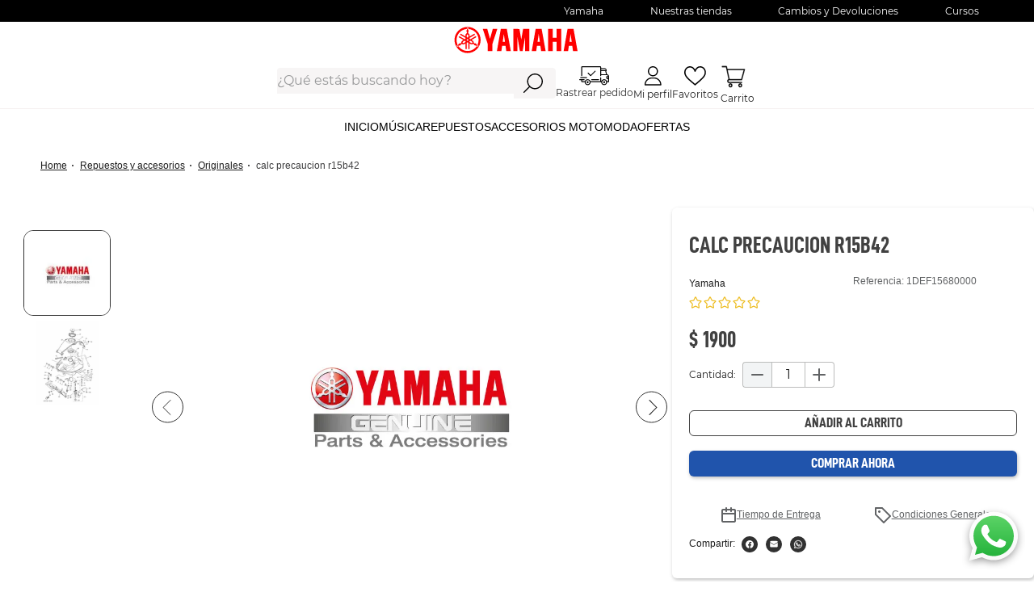

--- FILE ---
content_type: text/css; charset=utf-8
request_url: https://yamaha.vtexassets.com/_v/public/assets/v1/published/yamaha.custom-logo-yamaha@0.1.25/public/react/ValidatePDPImage.min.css?workspace=master
body_size: 199
content:
.yamaha-custom-logo-yamaha-0-x-skeletonLoaderBackground{}.yamaha-custom-logo-yamaha-0-x-skeletonLoaderBackground span{width:100px;height:45px;cursor:progress;display:block;background:linear-gradient(90deg,hsla(0,0%,100%,0),hsla(0,0%,100%,.5) 50%,hsla(0,0%,100%,0) 80%),#e4e4e4;background-repeat:repeat-y;background-size:50px 200px;background-position:0 0;-webkit-animation:yamaha-custom-logo-yamaha-0-x-shine 1.5s infinite;animation:yamaha-custom-logo-yamaha-0-x-shine 1.5s infinite}@-webkit-keyframes yamaha-custom-logo-yamaha-0-x-shine{to{background-position:100% 0,0 0}}@keyframes yamaha-custom-logo-yamaha-0-x-shine{to{background-position:100% 0,0 0}}.yamaha-custom-logo-yamaha-0-x-cantainerImage{}.yamaha-custom-logo-yamaha-0-x-cantainerImage a{display:flex;justify-content:center;align-items:center}.yamaha-custom-logo-yamaha-0-x-cantainerImage img{max-width:-webkit-fit-content;max-width:-moz-fit-content;max-width:fit-content;margin:auto}.yamaha-custom-logo-yamaha-0-x-containerSpan{display:flex}@media screen and (max-width:50rem){.yamaha-custom-logo-yamaha-0-x-cantainerImage{display:flex;margin:auto auto auto 16px}.yamaha-custom-logo-yamaha-0-x-containerSpan{width:100%;max-width:100%;max-height:75px;text-align:center;padding:0}.yamaha-custom-logo-yamaha-0-x-skeletonLoaderBackground{width:100%;display:flex;justify-content:center}}

--- FILE ---
content_type: text/css; charset=utf-8
request_url: https://yamaha.vtexassets.com/_v/public/assets/v1/published/yamaha.yamaha-theme@8.0.6/public/react/BannerInfoPDP.min.css?workspace=master
body_size: 537
content:
.yamaha-yamaha-theme-8-x-containerBannerInfo__global{width:390px;border-radius:6px;border:1px solid #623d91;background:rgba(98,61,145,.08);padding:1rem;display:flex;flex-direction:column;gap:.5rem}.yamaha-yamaha-theme-8-x-containerBannerInfo{display:flex;flex-direction:row;align-items:center;gap:35px}.yamaha-yamaha-theme-8-x-containerBannerInfo__img,.yamaha-yamaha-theme-8-x-img__icon{}.yamaha-yamaha-theme-8-x-containerBannerInfo__info{display:flex;flex-direction:column;justify-content:space-evenly;gap:.2rem}.yamaha-yamaha-theme-8-x-info__main{font-size:14px;font-weight:700}.yamaha-yamaha-theme-8-x-info__main,.yamaha-yamaha-theme-8-x-info__secundary{color:var(--Negro,#1e1e1e);font-family:Montserrat;font-style:normal;line-height:normal}.yamaha-yamaha-theme-8-x-info__secundary{font-size:12px;font-weight:500}

--- FILE ---
content_type: text/css; charset=utf-8
request_url: https://yamaha.vtexassets.com/_v/public/assets/v1/published/yamaha.yamaha-theme@8.0.6/public/react/WrapperTooltip.min.css?workspace=master
body_size: 354
content:
.yamaha-yamaha-theme-8-x-WrapperTooltip{display:flex;justify-content:center;gap:5px;margin-bottom:5px}.yamaha-yamaha-theme-8-x-WrapperTooltip .yamaha-yamaha-theme-8-x-container{width:40px;border-radius:5px}.yamaha-yamaha-theme-8-x-ContentTooltip:hover .yamaha-yamaha-theme-8-x-SpanTooltip{visibility:visible}.yamaha-yamaha-theme-8-x-SpanTooltip{visibility:hidden;font-size:.875rem;background-color:rgba(21,21,21,.72);box-shadow:2px 2px 8px 0 rgb(0 0 0/20%);border-radius:.25rem;padding:.5rem;color:#fff;max-width:16rem;width:-webkit-max-content;width:-moz-max-content;width:max-content;left:-30px;top:-25px;display:flex;margin:auto}

--- FILE ---
content_type: text/css; charset=utf-8
request_url: https://yamaha.vtexassets.com/_v/public/assets/v1/published/yamaha.yamaha-theme@8.0.6/public/react/BasePriceWithTaxes.min.css?workspace=master
body_size: -93
content:
.yamaha-yamaha-theme-8-x-price_container{display:flex;font-weight:700;gap:10px}.yamaha-yamaha-theme-8-x-price_container .yamaha-yamaha-theme-8-x-listPrice{text-decoration:line-through}

--- FILE ---
content_type: text/css; charset=utf-8
request_url: https://yamaha.vtexassets.com/_v/public/assets/v1/published/yamaha.modal-crosseling@0.1.90/public/react/CustomModalCrosseling.min.css?workspace=master
body_size: 2117
content:
.yamaha-modal-crosseling-0-x-modalWrapper{position:fixed;inset:0;z-index:9999999;margin:auto;display:flex;-webkit-animation:yamaha-modal-crosseling-0-x-appear .2s ease-in-out 0ms;animation:yamaha-modal-crosseling-0-x-appear .2s ease-in-out 0ms;transition:.2s ease-in-out 0ms}@-webkit-keyframes yamaha-modal-crosseling-0-x-appear{0%{opacity:0}to{opacity:1}}@keyframes yamaha-modal-crosseling-0-x-appear{0%{opacity:0}to{opacity:1}}@-webkit-keyframes yamaha-modal-crosseling-0-x-desappear{0%{opacity:1}to{opacity:0}}@keyframes yamaha-modal-crosseling-0-x-desappear{0%{opacity:1}to{opacity:0}}.yamaha-modal-crosseling-0-x-wrapperLegal{display:flex;align-items:center;gap:10px;cursor:pointer}.yamaha-modal-crosseling-0-x-iconLegal{display:flex;align-items:center}.yamaha-modal-crosseling-0-x-textLegal{color:#616365;font-style:normal;font-weight:400;font-size:12px;line-height:15px;text-align:center;-webkit-text-decoration-line:underline;text-decoration-line:underline}.yamaha-modal-crosseling-0-x-closeModalWrapper{opacity:0;visibility:hidden}.yamaha-modal-crosseling-0-x-modalOverlay{width:100vw;height:100vh;position:fixed;inset:0;z-index:-1;opacity:.5;background-color:rgba(21,21,21,.72)}.yamaha-modal-crosseling-0-x-modalContainer{margin:auto;background:#fff;display:block;max-width:900px;max-height:80vh;border-radius:12px;display:flex;flex-direction:column;position:relative}.yamaha-modal-crosseling-0-x-titleModal{font-family:D-DIN Condensed,Montserrat,arial,"sans-serif";font-style:normal;font-weight:700;font-size:28px;line-height:30px;text-transform:uppercase;color:#1e1e1e}.yamaha-modal-crosseling-0-x-closeButtom{margin:1rem;cursor:pointer;display:flex}.yamaha-modal-crosseling-0-x-modalContent{display:grid;grid-template-columns:40% 58%;gap:2%;overflow-y:auto;scrollbar-color:#414141 rgba(65,65,65,.33);scrollbar-width:thin;margin:0 1rem 2rem 2rem;padding-right:1rem}.yamaha-modal-crosseling-0-x-containerTitleModal{text-align:center;width:100%;padding:1rem 0 1rem 2rem}.yamaha-modal-crosseling-0-x-modalHeader{display:flex;width:100%}.yamaha-modal-crosseling-0-x-modalContent::-webkit-scrollbar{width:6px;height:10px}.yamaha-modal-crosseling-0-x-modalContent::-webkit-scrollbar-track-piece{background-color:rgba(65,65,65,.33)}.yamaha-modal-crosseling-0-x-modalContent::-webkit-scrollbar-thumb{width:6px;height:auto;background-color:#414141;border-radius:2px}.yamaha-modal-crosseling-0-x-hiddenContainer{overflow:hidden;padding-right:8px}.yamaha-modal-crosseling-0-x-modalProductContent{display:block;margin-bottom:auto;margin-top:10px}.yamaha-modal-crosseling-0-x-modalContainerBuyProduct{display:grid;grid-template-columns:40% 1fr;padding:0 10px}.yamaha-modal-crosseling-0-x-modalButtonCloseModal{display:flex;border:1px solid #414141;box-sizing:border-box;border-radius:6px;background:transparent;transition:all .2s linear;width:100%;justify-content:center}.yamaha-modal-crosseling-0-x-modalButtonCloseModal:hover{box-shadow:1px 2px 4px rgb(0 0 0/25%)}.yamaha-modal-crosseling-0-x-modalButtonCloseModal:active{box-shadow:1px 2px 4px rgb(0 0 0/25%);border:none}.yamaha-modal-crosseling-0-x-modalButtonCloseModal span{height:-webkit-fit-content;height:-moz-fit-content;height:fit-content;font-family:D-DIN Condensed,arial,"sans-serif";font-style:normal;font-weight:700;font-size:16px;text-align:center;text-transform:uppercase;color:#414141;cursor:pointer;padding:4px 10px;letter-spacing:0;line-height:1.5}.yamaha-modal-crosseling-0-x-modalButtonCheckoutCart{display:flex;background:#313131;border-radius:6px;border:none;transition:all .2s linear;width:100%;justify-content:center;align-items:center;text-decoration:none}.yamaha-modal-crosseling-0-x-modalButtonCheckoutCart:hover{box-shadow:1px 2px 4px rgb(0 0 0/25%)}.yamaha-modal-crosseling-0-x-modalButtonCheckoutCart span{font-family:D-DIN Condensed,arial,"sans-serif";font-style:normal;font-weight:700;font-size:16px;text-align:center;text-transform:uppercase;color:#fff;padding:0 10px;letter-spacing:0;line-height:1.5}.yamaha-modal-crosseling-0-x-modalContainerButtom{display:flex;justify-content:space-evenly;gap:10px;margin-top:10px}.yamaha-modal-crosseling-0-x-modalProductInfo{display:block;margin:auto}.yamaha-modal-crosseling-0-x-modalNotification{height:41px;border-radius:5px;color:#fff;font-size:13px;font-weight:700;margin:auto auto 14px;display:flex;background:#414141}.yamaha-modal-crosseling-0-x-modalNotification span{margin:auto}.yamaha-modal-crosseling-0-x-productNameContainer{font-family:Montserrat;font-style:normal;font-weight:700;font-size:12px;line-height:15px;color:#313131}@media screen and (max-width:50rem){.yamaha-modal-crosseling-0-x-modalContainer{max-width:90vw;max-height:90vh}.yamaha-modal-crosseling-0-x-modalContent{flex-direction:column;display:flex;gap:20px;margin:0}.yamaha-modal-crosseling-0-x-hiddenContainer{padding-right:0}.yamaha-modal-crosseling-0-x-textLegal{font-size:10px}.yamaha-modal-crosseling-0-x-modalButtonCheckoutCart span,.yamaha-modal-crosseling-0-x-modalButtonCloseModal span{font-size:14px;line-height:20px}.yamaha-modal-crosseling-0-x-sliderLayoutContainer{padding-bottom:15px}.yamaha-modal-crosseling-0-x-modalProductContent{margin:0 1rem 2rem 2rem}.yamaha-modal-crosseling-0-x-modalButtonCloseModal{padding:5px 0}}.yamaha-modal-crosseling-0-x-link_container{text-decoration:none;color:#1e1e1e}.yamaha-modal-crosseling-0-x-product_container:active .yamaha-modal-crosseling-0-x-summary_hover_shelf,.yamaha-modal-crosseling-0-x-product_container:hover .yamaha-modal-crosseling-0-x-summary_hover_shelf{transform:scaleY(1)}.yamaha-modal-crosseling-0-x-container{position:relative}.yamaha-modal-crosseling-0-x-summary_hover_shelf{width:100%;height:100%;transform:scaleY(0);transform-origin:top;transition:transform .26s ease;display:block;top:0;position:absolute}.yamaha-modal-crosseling-0-x-nameWrapper__summaryName{text-align:left;display:-webkit-box;margin:0;line-height:1.4;-webkit-line-clamp:2;-webkit-box-orient:vertical;overflow:hidden;text-overflow:ellipsis}.yamaha-modal-crosseling-0-x-product_name{font-family:Montserrat,arial,"sans-serif";color:#1e1e1e;font-weight:700;font-style:normal;text-align:left;font-size:16px;margin-top:10px;display:block;letter-spacing:0;min-height:40px}.yamaha-modal-crosseling-0-x-product_prices{display:block;padding:3px 0 5px;font-family:Montserrat,arial,"sans-serif"}.yamaha-modal-crosseling-0-x-summary_hover_container{height:100%;margin-top:auto;display:flex}.yamaha-modal-crosseling-0-x-summary_container_button{background-color:hsla(0,0%,100%,.7);height:50%;margin-top:auto;position:relative;width:100%}.yamaha-modal-crosseling-0-x-summary_container_button .vtex-button{display:flex;position:static;bottom:0;left:0;right:0;width:78%;border-radius:6px;padding:0;background:transparent;margin:auto;transition:all .2s linear}.yamaha-modal-crosseling-0-x-summary_container_button .vtex-button:hover{box-shadow:1px 2px 4px rgb(0 0 0/25%)}.yamaha-modal-crosseling-0-x-summary_container_button .vtex-button:active{box-shadow:1px 2px 4px rgb(0 0 0/25%);border:none}.yamaha-modal-crosseling-0-x-summary_container_button .vtex-button__label{padding:0;margin:auto}.yamaha-modal-crosseling-0-x-summary_container_button .yamaha-modal-crosseling-0-x-buttonText{width:auto;font-weight:700;font-family:D-DIN Condensed,Montserrat,arial,"sans-serif";font-size:18px;padding:0}.yamaha-modal-crosseling-0-x-wrapperProductSlider{min-width:450px;padding:10px}.yamaha-modal-crosseling-0-x-sliderTrackContainer{padding-bottom:15px}.yamaha-modal-crosseling-0-x-sliderTrack{gap:20px}.yamaha-modal-crosseling-0-x-summary_section_button{display:block;height:auto;position:absolute;bottom:0;left:0;right:0}.yamaha-modal-crosseling-0-x-summary_section_button_mobile .vtex-button{background-color:transparent;background-image:url([data-uri]);background-repeat:no-repeat;background-position:50%;width:30px;height:27px!important;border:0}.yamaha-modal-crosseling-0-x-summary_section_button_mobile .vtex-button__label{display:none}.yamaha-modal-crosseling-0-x-container_button_mobile{display:flex;align-items:center;gap:10%}@media screen and (max-width:750px){.yamaha-modal-crosseling-0-x-wrapperProductSlider{min-width:0;min-height:136px;padding:0 0 1rem 1rem}.yamaha-modal-crosseling-0-x-wrapperProductSlider .vtex-flex-layout-0-x-flexRowContent--summary-prices{display:flex;flex-direction:column}.yamaha-modal-crosseling-0-x-wrapperProductSlider .vtex-flex-layout-0-x-flexColChild--columna-precios-antes{justify-content:left}.yamaha-modal-crosseling-0-x-sliderTrack{gap:10px}.yamaha-modal-crosseling-0-x-paginationDotsContainer{bottom:0}}

--- FILE ---
content_type: text/css
request_url: https://yamaha.vtexassets.com/_v/public/vtex.styles-graphql/v1/overrides/yamaha.yamaha-theme@8.0.6$overrides.css?v=1&workspace=master
body_size: 48209
content:
.vtex-availability-notify-1-x-form:has(.vtex-availability-notify-1-x-success) .vtex-availability-notify-1-x-content,.vtex-availability-notify-1-x-notiferContainer:has(.vtex-availability-notify-1-x-success) .vtex-availability-notify-1-x-title{display:none}.vtex-availability-notify-1-x-title{font-family:Montserrat!important;font-weight:900;font-size:13px;line-height:15.85px;letter-spacing:.5px;text-transform:uppercase;color:#495058}.vtex-availability-notify-1-x-notifyLabel{display:none}.vtex-availability-notify-1-x-content{display:initial}.vtex-availability-notify-1-x-input:before{font-family:Montserrat!important;font-weight:500;font-size:16px;line-height:19.5px}.vtex-availability-notify-1-x-inputName:before{content:"Nombre"}.vtex-availability-notify-1-x-inputEmail:before{content:"Correo"}.vtex-availability-notify-1-x-submit .vtex-button{background-color:#313131;border:1px;border-radius:6px;width:100%;transition:all .2s linear}.vtex-availability-notify-1-x-submit .vtex-button:hover{box-shadow:1px 2px 4px rgba(0,0,0,.25)}.vtex-availability-notify-1-x-submit .vtex-button__label{color:#fff;text-transform:uppercase;font-family:Montserrat!important;font-weight:700;font-size:14px;line-height:17.07px}.vtex-availability-notify-1-x-success{color:#495058;text-transform:uppercase;font-family:Montserrat!important;font-weight:800;font-size:15px;line-height:18.29px;letter-spacing:.5px}.vtex-breadcrumb-1-x-container{position:relative;padding:10px 50px;box-sizing:border-box;display:flex;align-items:center;margin:0 auto 0 0;min-height:55px}.vtex-breadcrumb-1-x-homeLink{padding:0}.vtex-breadcrumb-1-x-homeLink:before{content:"Home";font-size:12px;line-height:15px}.vtex-breadcrumb-1-x-homeLink:after{content:"";width:2px;height:2px;background:#1e1e1e;border-radius:50%;display:flex;margin:auto auto auto 6px}.vtex-breadcrumb-1-x-link{width:auto;padding:0;font-size:12px;line-height:15px;color:#1e1e1e;text-transform:lowercase;display:block}.vtex-breadcrumb-1-x-link:first-child{display:flex;padding-right:.25rem;text-decoration-line:underline;text-transform:capitalize}.vtex-breadcrumb-1-x-link:first-letter{text-transform:capitalize}.vtex-breadcrumb-1-x-arrow{width:auto;display:flex;align-items:center;font-size:12px;line-height:15px;color:#1e1e1e;text-transform:capitalize;text-decoration:underline}.vtex-breadcrumb-1-x-arrow:after{content:"";width:2px;height:2px;background:#1e1e1e;border-radius:50%;display:flex;margin:auto auto auto 6px}.vtex-breadcrumb-1-x-arrow:last-child:after{display:none}.vtex-breadcrumb-1-x-term{font-weight:400;font-size:12px;line-height:15px;text-transform:lowercase;text-decoration:none}.vtex-breadcrumb-1-x-caretIcon,.vtex-breadcrumb-1-x-homeIcon,.vtex-breadcrumb-1-x-termArrow{display:none}@media print,screen and (max-width:600px){.vtex-breadcrumb-1-x-container{display:flex;flex-wrap:wrap;padding:20px!important}.vtex-flex-layout-0-x-flexRowContent--breadcrumbsProduct .vtex-breadcrumb-1-x-arrow--3,.vtex-flex-layout-0-x-flexRowContent--breadcrumbsProduct .vtex-breadcrumb-1-x-homeLink{display:none!important}.vtex-flex-layout-0-x-flexRowContent--breadcrumbsProduct .vtex-breadcrumb-1-x-term{display:inline-block;width:70px;white-space:nowrap;overflow:hidden;text-overflow:ellipsis}}@media screen and (max-width:60rem){.vtex-breadcrumb-1-x-container{padding:20px 20px 0}}.vtex-checkout-summary-0-x-summaryItemContainer,.vtex-checkout-summary-0-x-summaryItemLabel,.vtex-checkout-summary-0-x-summaryItemPrice{font-style:normal;font-weight:400;font-size:14px}.vtex-checkout-summary-0-x-summaryItemContainer{font-family:Montserrat;margin-top:.2rem;line-height:20px;color:#1e1e1e}.vtex-checkout-summary-0-x-summaryTitle{display:none}.vtex-checkout-summary-0-x-summaryContent .vtex-checkout-summary-0-x-summaryItemContainer:last-child .vtex-checkout-summary-0-x-summaryItemLabel,.vtex-checkout-summary-0-x-summaryContent .vtex-checkout-summary-0-x-summaryItemContainer:last-child .vtex-checkout-summary-0-x-summaryItemPrice{font-weight:700;font-size:16px}.vtex-disclosure-layout-1-x-trigger,.vtex-disclosure-layout-1-x-trigger--hidden{background-color:transparent;min-height:40px;position:relative;display:flex;align-items:center;border-top:1px solid #fff;padding:.7rem}.vtex-disclosure-layout-1-x-trigger--hidden:before,.vtex-disclosure-layout-1-x-trigger:before{content:"";position:absolute;display:block;right:0;top:0;width:40px;border:none;min-height:40px;background-image:url(https://yamaha.vtexassets.com/assets/vtex/assets-builder/yamaha.yamaha-theme/8.0.6/images/icons/icon-chevron-down___2278938fd1ac2116d42c48918bbfe2dc.svg);background-repeat:no-repeat;background-position:50%;transition:all .2s ease}.vtex-disclosure-layout-1-x-trigger--visible:before{transform:rotate(180deg)}@media screen and (max-width:767px){.vtex-disclosure-layout-1-x-trigger .vtex-rich-text-0-x-heading--contact-title{text-align:left!important}}@media (min-width:650px) and (max-width:1024px){.vtex-disclosure-layout-1-x-trigger,.vtex-disclosure-layout-1-x-trigger--hidden{padding:0}}.vtex-disclosure-layout-1-x-content--answer{transition:opacity .25s ease-in-out,height .25s ease-in-out,transform .25s ease-in-out;opacity:0;height:0;transform:translate3d(0,-10%,0)}.vtex-disclosure-layout-1-x-content--answer[data-enter]{opacity:1;height:fit-content;transform:translateZ(0)}.vtex-disclosure-layout-1-x-content--answer[data-leave]{height:0;overflow:hidden}.yamaha-yamaha-theme-8-x-containerLayout--container-track-order{display:flex;flex-direction:column;align-items:center}.yamaha-yamaha-theme-8-x-containerLayout--login-minicart{width:100%;display:flex;flex-direction:row;align-items:center;justify-content:space-between}.yamaha-yamaha-theme-8-x-containerLayout--login-minicart-main{display:flex;flex-direction:row}@media only screen and (width >= 1024px){.yamaha-yamaha-theme-8-x-containerLayout--login-minicart{display:grid;grid-template-columns:auto auto auto;justify-content:center;gap:10px}}.yamaha-yamaha-theme-8-x-containerLayout--main-header-container{display:flex;flex-direction:row;justify-content:space-around;align-items:center;width:100%;background:#fff}@media only screen and (width >= 1024px){.yamaha-yamaha-theme-8-x-containerLayout--wrapper__header-desktop{width:100%;max-width:1280px;padding-top:10px;display:grid;grid-template-columns:auto 1fr;align-items:center;justify-content:space-between}}.yamaha-yamaha-theme-8-x-containerLayout--main-container-header-yamaha{display:flex;flex-direction:column;align-items:center}.yamaha-yamaha-theme-8-x-containerLayout--search-login-minicart{display:flex;width:100%}@media only screen and (width >= 1024px){.yamaha-yamaha-theme-8-x-containerLayout--search-login-minicart{display:grid;grid-template-columns:431px auto;justify-content:end;gap:30px}}.yamaha-yamaha-theme-8-x-containerLayout--search-bar-main{max-width:345px}.yamaha-yamaha-theme-8-x-containerLayout--logo-header-yamaha{width:100%}.yamaha-yamaha-theme-8-x-containerLayout--main-header-mobile{width:100%;display:flex;justify-content:space-between;align-items:center}@media(max-width:1025px){.yamaha-yamaha-theme-8-x-containerLayout--search-bar-main{max-width:100%}}.yamaha-yamaha-theme-undefined-x-vtex-button-contenedorTrackOrderComponents{border:1px solid #000;max-width:190px;padding:10px;display:flex;flex-direction:row;align-items:center}.yamaha-yamaha-theme-8-x-containerLayout--container-instrumentos-musicales{width:100%;display:grid;grid-template-columns:1fr 1fr;gap:5px}.yamaha-yamaha-theme-8-x-containerLayout--wp-advisor__container{display:flex;gap:1rem;border-bottom:1px solid #ebeced;padding-bottom:24px}.yamaha-yamaha-theme-8-x-containerLayout--topbar-container{background-color:#2054ac;width:100%}.vtex-rich-text-0-x-paragraph--text-topbar{margin:2px 0;color:#fff;font-size:14px}@media screen and (max-width:1025px){.yamaha-yamaha-theme-8-x-containerLayout--wp-advisor__container{margin-bottom:1rem}}@media screen and (min-width:1024px){.yamaha-yamaha-theme-8-x-containerLayout.yamaha-yamaha-theme-8-x-containerLayout--slider-new-products{flex-direction:column}}.vtex-flex-layout-0-x-flexRowContent--summaryBuyBlock .vtex-button{width:100%;height:32px;border-radius:2px;border:1px solid #313131;background-color:#313131;min-height:32px;margin-left:5px!important;transition:all .2s ease}@media print,screen and (min-width:1024px){.vtex-flex-layout-0-x-flexRowContent--summaryBuyBlock .vtex-button{width:89%;margin-left:10%!important}.vtex-search-result-3-x-container--layout .vtex-flex-layout-0-x-flexRowContent--summaryBuyBlock .vtex-button{width:80%;margin-left:15%!important}}@media print,screen and (min-width:1350px){.vtex-flex-layout-0-x-flexRowContent--summaryBuyBlock .vtex-button{width:93%;margin-left:6%!important}.vtex-search-result-3-x-container--layout .vtex-flex-layout-0-x-flexRowContent--summaryBuyBlock .vtex-button{width:94%;margin-left:5%!important}}.vtex-flex-layout-0-x-flexRow--bannerFull-bottom2,.vtex-flex-layout-0-x-flexRow--banners-bottom2,.vtex-flex-layout-0-x-flexRow--banners-brands-home,.vtex-flex-layout-0-x-flexRow--banners-official-stores,.vtex-flex-layout-0-x-flexRow--container,.vtex-flex-layout-0-x-flexRow--container-deals-home,.vtex-flex-layout-0-x-flexRow--shelf--container,.vtex-flex-layout-0-x-flexRow--shelf-tabs-container{max-width:1360px;width:94%;margin:auto}@media screen and (min-width:720px){.vtex-flex-layout-0-x-flexRow--bannerFull-bottom2,.vtex-flex-layout-0-x-flexRow--banners-bottom2,.vtex-flex-layout-0-x-flexRow--banners-brands-home,.vtex-flex-layout-0-x-flexRow--banners-official-stores,.vtex-flex-layout-0-x-flexRow--container-deals-home,.vtex-flex-layout-0-x-flexRow--shelf--container,.vtex-flex-layout-0-x-flexRow--shelf-tabs-container{max-width:1360px;width:94%;margin:auto}}@media print,screen and (min-width:1300px){.vtex-flex-layout-0-x-flexRowContent--summaryBuyBlock .vtex-button{width:100%;margin-left:0}}.vtex-flex-layout-0-x-flexRow--fila1HoverWishQuick{position:absolute;right:1px;top:40px;z-index:999}.vtex-flex-layout-0-x-flexRowContent--fila1HoverWishQuick{flex-direction:column;display:flex}.vtex-flex-layout-0-x-flexRowContent--summaryBuyBlock .vtex-button__label{padding:0!important}.vtex-flex-layout-0-x-flexRowContent--summaryBuyBlock .vtex-button:hover{background:#80e593!important}.vtex-flex-layout-0-x-flexRowContent--summaryBuyBlock .vtex-button:hover .vtex-flex-layout-0-x-lopidotest-add-to-cart-button-0-x-buttonText{color:#fff}.vtex-flex-layout-0-x-flexRow--header__main-header{position:sticky;top:0;z-index:9999999}.vtex-flex-layout-0-x-flexRowContent--main-header-mobile{display:grid;grid-template-columns:1fr auto auto auto;gap:28px;padding:.5rem 1rem .5rem 0}.vtex-flex-layout-0-x-flexRowContent--menu-link-topbar{padding:4px 0;max-height:100px}.vtex-flex-layout-0-x-flexRow--menu-link-topbar{background:#1e1e1e;width:100%}.vtex-flex-layout-0-x-flexColChild--header-hamburger{height:100%;align-items:center;display:flex;justify-content:left}.vtex-flex-layout-0-x-flexRow--main-header{padding:0 50px;background:#fff}.vtex-flex-layout-0-x-flexColChild--login,.vtex-flex-layout-0-x-flexColChild--minicart,.vtex-flex-layout-0-x-flexColChild--wish{display:flex;justify-content:center}.vtex-flex-layout-0-x-flexRow--main-header-mobile,.vtex-flex-layout-0-x-flexRow--search-header-mobile{background:#fff}.vtex-flex-layout-0-x-flexRow--prices-search-autocomplete,.vtex-flex-layout-0-x-flexRow--ratin-yamaha-search-autocomplete{margin:0 4px}.vtex-flex-layout-0-x-flexColChild--minicart__info-product-remove-button{display:flex}.vtex-flex-layout-0-x-flexRow--minicart-footer{box-shadow:none}.vtex-flex-layout-0-x-flexRow--minicart__product-list{background:#fff;box-shadow:1px 2px 4px rgb(0 0 0/25%);border-radius:6px;margin:12px 0;padding:10px 0}.vtex-flex-layout-0-x-flexColChild--empty-state{width:100%}.vtex-flex-layout-0-x-flexRow--footer__container-links{max-width:80vw;margin:auto;padding:1.3rem}.vtex-flex-layout-0-x-flexColChild--footer__links{display:flex;align-items:center;justify-content:center}.vtex-flex-layout-0-x-flexRowContent--footer__news-letter{background:#616365;width:90%;color:#fff;min-height:114px;display:flex;align-items:center;max-width:1290px;margin:auto;border-radius:12px}.vtex-flex-layout-0-x-flexRowContent--footer__container-news-left{max-width:90%;margin:auto}.vtex-flex-layout-0-x-flexColChild--footer__image-news{height:100%;display:flex;align-items:center;justify-content:right;margin-right:21px}.vtex-flex-layout-0-x-flexRowContent--footer__container-company-info{width:82%;min-height:114px;display:flex;align-items:center;max-width:1290px;margin:21px auto}.vtex-flex-layout-0-x-flexCol--footer__corporative{min-height:152px}.vtex-flex-layout-0-x-flexRow--footer__payment-methods{background:#fff}.vtex-flex-layout-0-x-flexRowContent--footer__payment-methods{padding:6px 0}.vtex-flex-layout-0-x-flexRowContent--footer__development-container .vtex-flex-layout-0-x-stretchChildrenWidth{width:fit-content!important}.vtex-flex-layout-0-x-flexRowContent--footer__container-image .vtex-flex-layout-0-x-stretchChildrenWidth,.vtex-flex-layout-0-x-flexRowContent--footer__social-media .vtex-flex-layout-0-x-stretchChildrenWidth{width:auto!important}.vtex-flex-layout-0-x-flexRow--container-deals-home{margin:20px auto}.vtex-flex-layout-0-x-flexRowContent--container-deals-home{padding:0 1px}@media print,screen and (min-width:980px){.vtex-flex-layout-0-x-flexRowContent--container-deals-home{padding:0 7px}}@media print,screen and (min-width:980px){.vtex-flex-layout-0-x-flexRowContent--banners-bottom2{width:96%;margin:auto auto 12px;max-width:1190px}}@media print,screen and (min-width:1550px){.vtex-flex-layout-0-x-flexRowContent--banners-bottom2{width:inherit}}.vtex-flex-layout-0-x-flexRowContent--bannerFull-bottom2{width:100%;margin:auto;max-width:1300px}@media print,screen and (max-width:640px){.vtex-flex-layout-0-x-flexRowContent--bannerFull-bottom2{width:100%;margin:auto}.vtex-flex-layout-0-x-flexRow--fila1HoverWishQuick{display:none}}.vtex-flex-layout-0-x-flexRowContent--menu-link-topbar{padding:0 10px;max-height:50px}@media print,screen and (min-width:980px){.vtex-flex-layout-0-x-flexRowContent--banners-brands-home{padding:0 10px;margin-bottom:20px}.vtex-flex-layout-0-x-flexRowContent--banners-official-stores{padding:0 20px;max-width:1230px;margin:auto}}@media screen and (max-width:767px){.vtex-flex-layout-0-x-flexRowContent--footer__news-letter{flex-direction:column;max-width:100%;border-radius:5px 5px 0 0;width:100%}.vtex-flex-layout-0-x-flexRowContent--searchNotFoundBlock{display:flex;flex-direction:row-reverse}.vtex-flex-layout-0-x-flexCol--Columna-notFound{padding:4%!important}}.vtex-flex-layout-0-x-flexRowContent--footer-columns{max-width:1330px;margin:50px auto;display:flex;justify-content:space-between;align-items:flex-start;width:90vw}@media screen and (max-width:767px){.vtex-flex-layout-0-x-flexRowContent--footer-columns{flex-direction:column;max-width:90vw;display:flex;justify-content:center;align-items:flex-start;flex-wrap:wrap;margin:auto}}.vtex-flex-layout-0-x-flexRowContent--footer-columns .vtex-flex-layout-0-x-stretchChildrenWidth{padding-right:50px;flex-direction:column;flex-wrap:wrap}@media screen and (max-width:767px){.vtex-flex-layout-0-x-flexRowContent--footer-columns .vtex-flex-layout-0-x-stretchChildrenWidth{flex-direction:column;text-align:center;padding:5px 0}}@media screen and (max-width:600px){.vtex-flex-layout-0-x-flexColChild--right-content-mobile .vtex-flex-layout-0-x-stretchChildrenWidth .vtex-flex-layout-0-x-flexCol{justify-content:start}.vtex-flex-layout-0-x-flexRowContent--searchNotFoundBlock{display:flex;flex-direction:column-reverse}}.vtex-flex-layout-0-x-flexRowContent--disclosure-column .vtex-flex-layout-0-x-stretchChildrenWidth{padding:0}.vtex-flex-layout-0-x-flexRowContent--collapse-blocks-pdp,.vtex-flex-layout-0-x-flexRowContent--foot-column,.vtex-flex-layout-0-x-flexRowContent--social-column{flex-direction:column;flex-wrap:wrap}.vtex-flex-layout-0-x-flexRowContent--collapse-blocks-pdp .vtex-flex-layout-0-x-stretchChildrenWidth{flex-direction:column;max-width:1380px;margin:auto;width:90vw}.vtex-flex-layout-0-x-flexRowContent--collapse-blocks-pdp .vtex-rich-text-0-x-heading--contact-title{color:#80e593}.vtex-flex-layout-0-x-flexRowContent--foot-column .vtex-flex-layout-0-x-stretchChildrenWidth{width:100%!important}.vtex-flex-layout-0-x-flexRowContent--social-column .vtex-flex-layout-0-x-stretchChildrenWidth{width:100%!important;padding-right:0;flex-direction:column;flex-wrap:wrap;justify-content:flex-end}.vtex-flex-layout-0-x-flexRowContent--foot-column .vtex-menu-2-x-styledLinkContent,.vtex-flex-layout-0-x-flexRowContent--social-column .vtex-menu-2-x-styledLinkContent{font-size:12px}@media screen and (max-width:767px){.vtex-flex-layout-0-x-flexRowContent--foot-column .vtex-menu-2-x-styledLinkContent,.vtex-flex-layout-0-x-flexRowContent--social-column .vtex-menu-2-x-styledLinkContent{text-align:center;display:block}}.vtex-flex-layout-0-x-flexRowContent--copyright{background-color:#f5f5f5;justify-content:center;font-size:12px;max-width:1280px;margin:auto}@media screen and (max-width:767px){.vtex-flex-layout-0-x-flexRowContent--copyright{padding:25px 0}}.vtex-flex-layout-0-x-flexRowContent--copyright .vtex-flex-layout-0-x-stretchChildrenWidth{justify-content:center;width:auto!important;font-size:8px;padding:0 4px;align-items:center}.vtex-flex-layout-0-x-flexRowContent--copyright .vtex-flex-layout-0-x-stretchChildrenWidth .vtex-store-components7-x-imageElement{height:fit-content;max-height:10px!important}.vtex-flex-layout-0-x-flexRowContent--copyright .vtex-rich-text-0-x-paragraph{font-size:12px}.vtex-flex-layout-0-x-flexCol--benefits-item{padding-top:50px;flex-direction:row;align-items:center;justify-content:center}.vtex-flex-layout-0-x-flexRow--benefits-home{width:84vw;margin:auto;max-width:1300px}@media screen and (max-width:767px){.vtex-flex-layout-0-x-flexRow--benefits-home{display:none}}.vtex-flex-layout-0-x-flexColChild--benefits-item{align-items:center;min-width:75px;display:flex;margin-left:25px}.vtex-flex-layout-0-x-flexColChild--icon-location{position:relative;min-width:100px;justify-content:center;display:flex;cursor:pointer;transform:scale(.99)}.vtex-flex-layout-0-x-flexColChild--icon-location:after{content:"Mi ubicaci\00f3n";text-transform:none;color:#52c7cf;font-size:13px;font-weight:700;position:absolute;width:100px;transform:translateX(-50%);bottom:2px;text-align:center;display:block;left:50%}@media screen and (max-width:767px){.vtex-flex-layout-0-x-flexColChild--icon-location{min-width:60px}.vtex-flex-layout-0-x-flexColChild--icon-location:after{content:none}}.vtex-flex-layout-0-x-flexCol--dealsBottom2{margin:10px 0}@media screen and (min-width:767px){.vtex-flex-layout-0-x-flexCol--dealsBottom2{margin:0}}.vtex-flex-layout-0-x-flexRowContent--department-sections-block{flex-direction:column}@media screen and (max-width:767px){.vtex-flex-layout-0-x-flexRow--banner-shelve-dep .vtex-slider-layout-0-x-sliderLayoutContainer--shelf--container{padding:0}}@media screen and (min-width:767px){.vtex-flex-layout-0-x-flexRow--banner-shelve-dep .vtex-slider-layout-0-x-sliderLayoutContainer--shelf--container{padding:0 1.8rem 0 2.8rem;margin-bottom:0}}.vtex-flex-layout-0-x-flexRow--banner-shelve-dep .vtex-slider-layout-0-x-sliderArrows--shelf--container{top:26%!important}.vtex-flex-layout-0-x-flexRow--banner-shelve-dep .vtex-slider-layout-0-x-sliderLeftArrow--shelf--container{left:3px}.vtex-flex-layout-0-x-flexRow--banner-shelve-dep .vtex-slider-layout-0-x-sliderRightArrow--shelf--container{right:-15px}.vtex-flex-layout-0-x-flexCol--bannerPromoLeftDep .vtex-slider-layout-0-x-imageElement--bannerPromoCoun{height:100%;max-width:inherit;max-height:inherit!important}.vtex-flex-layout-0-x-flexCol--bannerPromoLeftDep{width:95%;margin:0 auto 20px}@media screen and (min-width:767px){.vtex-flex-layout-0-x-flexCol--bannerPromoLeftDep{padding-right:.6rem;width:auto;margin:inherit}}.vtex-flex-layout-0-x-flexRow--slim-banner-layout .vtex-store-components-3-x-container{padding:0;max-width:100%}@media screen and (min-width:767px){.vtex-flex-layout-0-x-sliderLayoutContainer--slim-banner{padding:0!important}}.vtex-flex-layout-0-x-flexRowContent--dep-bannerdeals-two-right{margin-top:10px;margin-bottom:10px}@media screen and (min-width:767px){.vtex-flex-layout-0-x-flexRowContent--dep-bannerdeals-two-left{padding-right:.7rem}.vtex-flex-layout-0-x-flexRowContent--dep-bannerdeals-two-right{margin:0;padding-left:.7rem}}.vtex-flex-layout-0-x-flexRow--searchBlock{margin-top:60px;max-width:1330px;margin-left:auto;margin-right:auto;width:90%}.vtex-flex-layout-0-x-flexColChild--filterCol{background:#f5f5f5;border-radius:5px;border:1px solid #e1e1e1;border-top:0;margin-bottom:40px}.vtex-flex-layout-0-x-flexColChild--filterCol:nth-child(2n){background:transparent;border:0;border-top:0;margin-bottom:2px;max-height:80px!important}.vtex-flex-layout-0-x-flexColChild--filterCol:nth-child(3n){background:transparent;border:0;border-top:0}.vtex-flex-layout-0-x-flexColChild--filterCol:nth-child(3n) .vtex-list-context-0-x-list{list-style:none;margin-block-start:0;padding-inline-start:0}.vtex-flex-layout-0-x-flexColChild--filterColMobile{display:none}@media screen and (max-width:767px){.vtex-flex-layout-0-x-stretchChildrenWidth--switcherMobileCol{width:50%!important;padding:1rem!important;margin:1rem auto}.vtex-flex-layout-0-x-flexColChild--filterColMobile{width:50%;display:flex;background:#f5f5f5;border-radius:5px;border:1px solid #e1e1e1;border-top:0}.vtex-flex-layout-0-x-flexColChild--filterCol{display:none}}@media screen and (max-width:767px){.vtex-flex-layout-0-x-flexCol--right-content{margin-left:0}}.vtex-flex-layout-0-x-flexRowContent--orderByAndSwitcher{align-items:center;border-bottom:1px solid rgba(65,65,65,.2);border-top:1px solid rgba(65,65,65,.2);border-left:70px solid #fff;padding:3px 0;justify-content:space-between}@media screen and (max-width:767px){.vtex-flex-layout-0-x-flexRowContent--orderByAndSwitcher{border:0}}.vtex-flex-layout-0-x-flexCol--summaryListBuyDesktop{justify-content:center}.vtex-flex-layout-0-x-flexRow--banner-shelve-dep{max-width:1380px;width:94%;margin:auto auto 16px}.vtex-flex-layout-0-x-flexRow--dep-bannersDeals-two-cols{max-width:1290px;width:95.4%;margin:auto auto 16px}.vtex-flex-layout-0-x-flexRowContent--banner-shelve-dep{margin-top:25px;justify-content:space-between}.vtex-flex-layout-0-x-flexRow--container-deals-dep{width:97%;margin:10px auto 20px}.vtex-flex-layout-0-x-flexRow--copyright{background-color:#f5f5f5}.vtex-flex-layout-0-x-flexCol--quickviewDetails{background-color:#f5f5f5;box-shadow:0 3px 6px rgba(0,0,0,.25);padding:40px 25px 25px;margin:auto;justify-content:space-between}.vtex-flex-layout-0-x-flexColChild--quickview__button-pdp{margin:20px auto auto}.vtex-flex-layout-0-x-flexRowContent--quickviewPum .vtex-flex-layout-0-x-stretchChildrenWidth:first-child{font-size:14px!important}.vtex-flex-layout-0-x-flexRow--menu-link-topbar{background-color:#e1e1e1;background:#000}.vtex-flex-layout-0-x-flexRowContent--main-header,.vtex-flex-layout-0-x-flexRowContent--menu-link-topbar{max-width:1380px;margin:auto;font-size:14px}.vtex-flex-layout-0-x-flexColChild--right-column-statics{height:auto!important}.vtex-flex-layout-0-x-flexRowContent--statics__containerGeneral{flex-wrap:wrap}.vtex-flex-layout-0-x-flexRowContent--breadcrumb-statics{padding:10px 32px}.vtex-flex-layout-0-x-flexColChild--search__custom-summary-prices-antes{display:flex;justify-content:flex-end}@media screen and (max-width:767px){.vtex-flex-layout-0-x-flexRowContent--breadcrumb-statics{padding:0;display:flex}}.vtex-flex-layout-0-x-flexRowContent--breadcrumb-statics .vtex-flex-layout-0-x-stretchChildrenWidth{width:auto!important}@media screen and (max-width:767px){.vtex-flex-layout-0-x-flexRow--statics__containerGeneral{padding:0 16px}}.vtex-flex-layout-0-x-flexCol--right-column-statics{padding:0 50px 60px;height:620px;margin-bottom:100px;overflow:hidden;box-shadow:1px 2px 4px rgb(0 0 0/25%);border-radius:6px}.vtex-flex-layout-0-x-flexCol--right-column-statics-contact{padding:30px;height:auto;margin-bottom:100px;overflow:hidden;box-shadow:1px 2px 4px rgb(0 0 0/25%);border-radius:6px}.vtex-flex-layout-0-x-flexRow--container-html{height:500px;overflow-y:scroll}.vtex-flex-layout-0-x-flexRowContent--container-html{font-size:12px;line-height:16px;font-weight:400;color:#313131;font-family:Montserrat}.vtex-flex-layout-0-x-flexColChild--right-column-statics-contact{height:auto}.vtex-flex-layout-0-x-flexCol--checkbox-options{display:flex;gap:6px;align-items:center;flex-direction:row}.vtex-flex-layout-0-x-flexCol--checkbox-options .vtex-checkbox__box{color:#fff}.vtex-flex-layout-0-x-flexCol--checkbox-options .vtex-rich-text-0-x-paragraph--termsConditionsLinks{font-size:12px}.vtex-flex-layout-0-x-flexCol--checkbox-options .vtex-rich-text-0-x-paragraph--termsConditionsLinks a{color:#23231e}.vtex-flex-layout-0-x-flexRow--container-html::-webkit-scrollbar{width:.3rem}.vtex-flex-layout-0-x-flexRow--container-html::-webkit-scrollbar-track{background:#e0e0e0}.vtex-flex-layout-0-x-flexColChild--right-column-statics .vtex-rich-text-0-x-wrapper--devoluciones-content-one,.vtex-flex-layout-0-x-flexColChild--right-column-statics .vtex-rich-text-0-x-wrapper--habeas-data-content-one,.vtex-flex-layout-0-x-flexColChild--right-column-statics .vtex-rich-text-0-x-wrapper--pago-seguro-content-one,.vtex-flex-layout-0-x-flexColChild--right-column-statics .vtex-rich-text-0-x-wrapper--politica-de-envios-content-one,.vtex-flex-layout-0-x-flexColChild--right-column-statics .vtex-rich-text-0-x-wrapper--rastreo-content-one,.vtex-flex-layout-0-x-flexColChild--right-column-statics .vtex-rich-text-0-x-wrapper--tyc-content-one{padding-right:20px}.vtex-flex-layout-0-x-flexColChild--right-column-statics .vtex-rich-text-0-x-listItem--devoluciones-content-one,.vtex-flex-layout-0-x-flexColChild--right-column-statics .vtex-rich-text-0-x-listItem--habeas-data-content-one,.vtex-flex-layout-0-x-flexColChild--right-column-statics .vtex-rich-text-0-x-listItem--pago-seguro-content-one,.vtex-flex-layout-0-x-flexColChild--right-column-statics .vtex-rich-text-0-x-listItem--politica-de-envios-content-one,.vtex-flex-layout-0-x-flexColChild--right-column-statics .vtex-rich-text-0-x-listItem--rastreo-content-one,.vtex-flex-layout-0-x-flexColChild--right-column-statics .vtex-rich-text-0-x-listItem--tyc-content-one,.vtex-flex-layout-0-x-flexColChild--right-column-statics .vtex-rich-text-0-x-paragraph--devoluciones-content-one,.vtex-flex-layout-0-x-flexColChild--right-column-statics .vtex-rich-text-0-x-paragraph--habeas-data-content-one,.vtex-flex-layout-0-x-flexColChild--right-column-statics .vtex-rich-text-0-x-paragraph--pago-seguro-content-one,.vtex-flex-layout-0-x-flexColChild--right-column-statics .vtex-rich-text-0-x-paragraph--politica-de-envios-content-one,.vtex-flex-layout-0-x-flexColChild--right-column-statics .vtex-rich-text-0-x-paragraph--rastreo-content-one,.vtex-flex-layout-0-x-flexColChild--right-column-statics .vtex-rich-text-0-x-paragraph--tyc-content-one{line-height:25px;margin-top:10px;text-align:justify}.vtex-flex-layout-0-x-flexColChild--right-column-statics .vtex-rich-text-0-x-heading{font-family:D-DIN Condensed;font-size:20px;text-transform:uppercase;margin:30px 0 20px!important;line-height:25px}@media screen and (max-width:767px){.vtex-flex-layout-0-x-flexCol--right-column-statics{padding-right:20px;padding-left:30px}}.vtex-flex-layout-0-x-flexRowContent--faqs{display:flex;flex-direction:column}.vtex-flex-layout-0-x-flexRowContent--faqs .vtex-flex-layout-0-x-stretchChildrenWidth{width:100%}.vtex-flex-layout-0-x-flexRow--container-html::-webkit-scrollbar-thumb{background:#414141}.vtex-flex-layout-0-x-flexRow--container-html::-webkit-scrollbar-thumb:hover{background:#e0e0e0}@media screen and (max-width:767px){.vtex-flex-layout-0-x-flexRowContent--summaryHoverShelf{display:flex;flex-direction:column}}.vtex-flex-layout-0-x-flexRow--copyright.vtex-store-components-3-x-container{max-width:100%}.vtex-store-components-3-x-container{padding:0}.vtex-flex-layout-0-x-flexRowContent--searchInfoMobile{border-top:1px solid rgba(49,49,49,.2);display:flex;flex-wrap:wrap;padding:1rem .2rem 0 0;border-bottom:1px solid rgba(49,49,49,.2)}.vtex-flex-layout-0-x-filterMobileCol{padding:1rem}.vtex-flex-layout-0-x-flexCol--backNotFound{padding:0 40px}.vtex-flex-layout-0-x-flexRowContent--searchNotFoundBlock .vtex-store-components-3-x-imageElement{display:block;width:100%;margin:0 auto}.vtex-flex-layout-0-x-flexRowContent--searchNotFoundBlock .vtex-store-components-3-x-imageElement--img-write-to-us{display:block;width:10%;margin:5px}.vtex-flex-layout-0-x-flexRow--searchNotFoundBlock{width:100%;background-color:#39393b}.vtex-flex-layout-0-x-flexRow--searchNotFoundBlockVacia{width:100%;margin:0 auto 40px;background:url(/arquivos/Busqueda-vacia.jpg);background-size:cover;background-repeat:no-repeat;background-position-x:center}.vtex-flex-layout-0-x-flexCol--contact404{width:80%!important;border-right:.5px solid #313131}.vtex-flex-layout-0-x-flexRowContent--section-icon-404,.vtex-flex-layout-0-x-flexRowContent--section-message-icon-404{display:flex;width:400px;height:40px;margin-bottom:2em}.vtex-flex-layout-0-x-flexRowContent--section-message-icon-404{width:605px;align-items:center;margin-top:1.5em}.vtex-flex-layout-0-x-flexRowContent--containerMessage404,.vtex-flex-layout-0-x-flexRowContent--containerPhone404{display:flex;margin-top:15px;margin-left:100px}.vtex-flex-layout-0-x-flexRowContent--containerMessage404{margin-top:2px}.vtex-flex-layout-0-x-flexColChild--category404{height:20%!important}.vtex-flex-layout-0-x-flexColChild--CategoryLinks404{display:flex;flex-direction:column;gap:1em}@media screen and (max-width:720px){.vtex-flex-layout-0-x-flexRow--searchNotFoundBlockVacia{background:url(/arquivos/Busqueda-vacia-MOBILE.jpg);background-size:100%;background-repeat:no-repeat}.vtex-flex-layout-0-x-flexCol--contact404{width:100%!important;border-right:none}.vtex-flex-layout-0-x-flexCol--category404{padding:0 2em}.vtex-flex-layout-0-x-flexRowContent--containerMessage404,.vtex-flex-layout-0-x-flexRowContent--containerPhone404{margin-left:30px}.vtex-flex-layout-0-x-flexRowContent--section-message-icon-404{width:100%;margin-left:-9px}}.vtex-flex-layout-0-x-flexCol--Columna-notFound{width:100%!important;max-width:100%;padding:8%;align-items:baseline}.vtex-flex-layout-0-x-flexCol--Columna-notFound-Vacia{padding:8% 1%;width:45%!important}.vtex-flex-layout-0-x-flexRow--contenedorHead{border-bottom:1px solid #aaa;padding:12px 0;margin-bottom:4px}.vtex-flex-layout-0-x-flexColChild--product-minicart .vtex-flex-layout-0-x-flexCol--priceWrapper{height:auto;justify-content:flex-start;margin:0}.vtex-flex-layout-0-x-flexColChild--product-minicart .vtex-product-list-0-x-productImageContainer{margin-right:20px}.vtex-flex-layout-0-x-flexColChild--product-minicart .vtex-product-list-0-x-productPrice{text-align:left}.vtex-flex-layout-0-x-flexColChild--headDescription{max-width:75%}.vtex-flex-layout-0-x-flexColChild--product-minicart .vtex-store-components-3-x-productNameContainer{margin:0}.vtex-flex-layout-0-x-flexColChild--product-minicart .vtex-store-components-3-x-productBrand{font-size:13px;font-weight:900;line-height:normal}.vtex-flex-layout-0-x-flexRow--pdp-block-mobile{display:none}.vtex-flex-layout-0-x-flexRow--pdp-block-desktop{max-width:1300px;margin:auto}@media screen and (max-width:720px){.vtex-flex-layout-0-x-flexRow--pdp-block-mobile{display:block;max-width:94%;margin:auto}.vtex-flex-layout-0-x-flexCol--right-content{margin-left:20px}.vtex-flex-layout-0-x-flexRowContent--pdp-block-desktop .vtex-button__label{padding:.22em 0}.vtex-flex-layout-0-x-flexRowContent--pdp-block-desktop .vtex-flex-layout-0-x-flexRowContent--list-price-savings{grid-template-columns:auto auto;grid-gap:10px;display:grid}.vtex-flex-layout-0-x-flexRowContent--pdp-block-desktop .vtex-product-price-1-x-listPrice--previous-price,.vtex-flex-layout-0-x-flexRowContent--pdp-block-desktop .vtex-product-price-1-x-savings{display:grid;grid-template-columns:auto auto;grid-row:1/2}.vtex-flex-layout-0-x-flexRowContent--pdp-block-desktop .vtex-product-price-1-x-listPriceValue--previous-price,.vtex-flex-layout-0-x-flexRowContent--pdp-block-desktop .vtex-product-price-1-x-savingsValue{grid-row:2/2}}.vtex-flex-layout-0-x-flexRowContent--quickviewMainRow .vtex-flex-layout-0-x-flexColChild--quickviewDetails:first-child{height:auto;width:100%}.vtex-flex-layout-0-x-flexRowContent--quickviewMainRow .vtex-flex-layout-0-x-flexColChild--quickviewDetails:last-child{width:100%}.vtex-flex-layout-0-x-flexRowContent--quickviewMainRow .vtex-flex-layout-0-x-flexRow--summaryFlagsEspecials{transform:scale(1.5);left:29px;top:-1px;position:relative}.vtex-flex-layout-0-x-flexRow--pdp-block-desktop .vtex-flex-layout-0-x-flexRow--summaryFlagsEspecials{position:absolute;z-index:5;transform:scale(1.5);left:22px}.vtex-flex-layout-0-x-flexCol--quiatity-items-minicart{position:relative;width:100%;height:0}.vtex-flex-layout-0-x-flexColChild--quiatity-items-minicart{position:absolute;height:auto!important;bottom:calc(100% + 3px);right:50px}.vtex-flex-layout-0-x-flexColChild--quickviewAddButton .vtex-button__label{padding-right:5px;padding-left:5px}.vtex-flex-layout-0-x-flexRowContent--productCountMobileRow{display:block}.vtex-flex-layout-0-x-flexCol--right-content{height:fit-content;background:#fff;box-shadow:1px 2px 4px rgb(0 0 0/25%);border-radius:6px;padding:2rem;margin-left:1rem;max-width:468px;border:0}.vtex-flex-layout-0-x-flexRowContent--product__add-to-checkout .vtex-button{background:#313131;border-radius:6px;border:none;transition:all .2s linear}.vtex-flex-layout-0-x-flexRowContent--product__add-to-checkout .vtex-button:hover{box-shadow:1px 2px 4px rgba(0,0,0,.25)}.vtex-flex-layout-0-x-flexRowContent--product__add-to-checkout .vtex-button:active{box-shadow:0 0 0 rgba(0,0,0,.25);background:#414141}.vtex-flex-layout-0-x-flexCol--quickview__conditional-add-to-minicart .vtex-button,.vtex-flex-layout-0-x-flexRowContent--product__add-to-minicart .vtex-button,.vtex-flex-layout-0-x-flexRowContent--product__comprar-ahora .vtex-button{border:1px solid #414141;box-sizing:border-box;border-radius:6px;background:transparent;transition:all .2s linear;min-height:32px;height:fit-content}.vtex-flex-layout-0-x-flexRowContent--product__comprar-ahora .vtex-button{background-color:#2054ac;border:none}.vtex-flex-layout-0-x-flexCol--quickview__conditional-add-to-minicart .vtex-button:hover,.vtex-flex-layout-0-x-flexRowContent--product__add-to-minicart .vtex-button:hover,.vtex-flex-layout-0-x-flexRowContent--product__comprar-ahora .vtex-button{box-shadow:1px 2px 4px rgba(0,0,0,.25)}.vtex-flex-layout-0-x-flexCol--quickview__conditional-add-to-minicart .vtex-button:active,.vtex-flex-layout-0-x-flexRowContent--product__add-to-minicart .vtex-button:active{box-shadow:1px 2px 4px rgba(0,0,0,.25);border:none}.vtex-flex-layout-0-x-flexRowContent--quickview__conditional-false{gap:18px}.vtex-flex-layout-0-x-flexRow--product__hover-shelf{display:flex;align-items:flex-end;height:100%;padding-bottom:4%}.vtex-flex-layout-0-x-flexRowContent--product__hover-shelf{flex-direction:column}.vtex-flex-layout-0-x-flexRowContent--product__hover-shelf .vtex-flex-layout-0-x-stretchChildrenWidth{width:100%!important}.vtex-flex-layout-0-x-flexRow--search__custom-summary-prices{margin:5px 4px 10px}.vtex-flex-layout-0-x-flexRowContent--summary__product-highlights .vtex-flex-layout-0-x-stretchChildrenWidth{display:flex;flex-direction:column;gap:8px}.vtex-flex-layout-0-x-flexColChild--search__custom-summary-prices{height:100%;display:flex;justify-content:flex-start}.vtex-flex-layout-0-x-flexRowContent--product__hover-shelf .vtex-button{width:78%;border-radius:6px;padding:0;background:transparent;transition:all .2s linear}.vtex-flex-layout-0-x-flexRowContent--product__hover-shelf .vtex-button:hover{box-shadow:1px 2px 4px rgb(0 0 0/25%)}.vtex-flex-layout-0-x-flexRowContent--product__hover-shelf .vtex-button:active{box-shadow:1px 2px 4px rgb(0 0 0/25%);border:none}.vtex-flex-layout-0-x-flexRowContent--product__hover-shelf .vtex-button__label{width:auto;font-weight:700;font-family:D-DIN Condensed,Montserrat,arial,"sans-serif";font-size:18px;padding:0}.vtex-flex-layout-0-x-flexColChild--product__skuref{display:flex;justify-content:end}.vtex-flex-layout-0-x-flexColChild--quickview__conditional-add-to-checkout .vtex-button,.vtex-flex-layout-0-x-flexColChild--quickview__conditional-add-to-minicart .vtex-button{min-height:40px}.vtex-flex-layout-0-x-flexRow--shelves-dep .vtex-flex-layout-0-x-stretchChildrenWidth{width:100%;margin:auto;flex-direction:column;align-items:center}.vtex-flex-layout-0-x-flexRow--shelves-dep .vtex-store-link-0-x-link--verMas-btn{background-color:#313131;border-radius:6px;padding:6px 18px;color:#fff;font-family:D-DIN Condensed;font-weight:700;font-size:18px;text-transform:uppercase;margin:30px 0 0;text-align:center;width:100px;text-decoration:none}.vtex-flex-layout-0-x-flexRowContent--shelf-tabs-container .vtex-tab-layout-0-x-contentItem{width:100%;margin:auto;display:flex;flex-direction:column;align-items:center}.vtex-flex-layout-0-x-flexRowContent--shelf-tabs-container .vtex-store-link-0-x-link--verMas-btn{background-color:#313131;border-radius:6px;padding:6px 18px;color:#fff;font-family:D-DIN Condensed;font-weight:700;font-size:18px;text-transform:uppercase;text-align:center;width:100px;text-decoration:none;margin:30px 0 10px}.vtex-flex-layout-0-x-flexRowContent--shelf--container .vtex-flex-layout-0-x-stretchChildrenWidth{width:100%;margin:auto;display:flex;flex-direction:column;align-items:center}.vtex-flex-layout-0-x-flexRowContent--shelf--container .vtex-store-link-0-x-link--verMas-btn{background-color:#313131;border-radius:6px;padding:6px 18px;color:#fff;font-family:D-DIN Condensed;font-weight:700;font-size:18px;text-transform:uppercase;margin:30px 0 0;text-align:center;width:100px;text-decoration:none}@media (min-width:650px) and (max-width:1024px){.vtex-flex-layout-0-x-flexRow--bannerFull-bottom2,.vtex-flex-layout-0-x-flexRow--banners-bottom2,.vtex-flex-layout-0-x-flexRow--banners-brands-home,.vtex-flex-layout-0-x-flexRow--banners-official-stores,.vtex-flex-layout-0-x-flexRow--container-deals-home,.vtex-flex-layout-0-x-flexRow--shelf--container,.vtex-flex-layout-0-x-flexRow--shelf-tabs-container,.vtex-flex-layout-0-x-flexRow--shelves-dep{max-width:95%;margin:auto}.vtex-flex-layout-0-x-flexRowContent--search-header-mobile .vtex-flex-layout-0-x-stretchChildrenWidth{width:100%!important}.vtex-flex-layout-0-x-flexRow--banners-official-stores{width:90%}.vtex-flex-layout-0-x-flexRowContent--summaryBuyBlock .vtex-flex-layout-0-x-stretchChildrenWidth{width:100%!important}.vtex-flex-layout-0-x-flexRowContent--bannerFull-bottom2,.vtex-flex-layout-0-x-flexRowContent--banners-bottom2{width:100%;margin:auto auto 12px}.vtex-flex-layout-0-x-flexRow--benefits-home{width:auto;margin:auto;max-width:max-content}.vtex-flex-layout-0-x-flexColChild--benefits-item{margin-left:10px}.vtex-flex-layout-0-x-flexRowContent--footer__news-letter{flex-direction:column;padding:20px 0;border-radius:5px}.vtex-flex-layout-0-x-flexRowContent--footer__news-letter .vtex-flex-layout-0-x-stretchChildrenWidth{width:100%!important}.vtex-flex-layout-0-x-flexRowContent--footer-columns{display:grid!important;grid-gap:20px;grid-template-columns:1fr;margin:30px 50px}.vtex-flex-layout-0-x-flexRowContent--footer-columns .vtex-flex-layout-0-x-stretchChildrenWidth{width:100%!important}.vtex-flex-layout-0-x-flexRowContent--foot-column .vtex-menu-2-x-styledLinkContent{font-size:18px;margin-left:0}.vtex-flex-layout-0-x-flexRowContent--copyright-mobile{flex-direction:column;max-width:none;display:flex!important;justify-content:center;align-items:flex-start;flex-wrap:wrap;margin:auto}.vtex-flex-layout-0-x-flexRowContent--copyright-mobile .vtex-flex-layout-0-x-stretchChildrenWidth{width:100%!important}.vtex-flex-layout-0-x-flexRowContent--logos-footer .vtex-flex-layout-0-x-stretchChildrenWidth{margin:auto}.vtex-flex-layout-0-x-flexRowContent--footer__container-image .vtex-flex-layout-0-x-stretchChildrenWidth{padding-right:1rem}.vtex-flex-layout-0-x-flexRowContent--searchInfoMobile{padding:0;margin:0;display:block}.vtex-flex-layout-0-x-flexRowContent .vtex-flex-layout-0-x-flexRowContent--order-filter{border:1px solid #e1e1e1}.vtex-flex-layout-0-x-flexRowContent--order-filter .vtex-flex-layout-0-x-stretchChildrenWidth{width:50%!important;padding:1rem 0;border-right:1px solid #e1e1e1}.vtex-flex-layout-0-x-flexRow--order-filter .vtex-search-result-3-x-orderByDropdown{justify-content:center}.vtex-flex-layout-0-x-flexCol--filterMobileCol .vtex-flex-layout-0-x-flexColChild--filterMobileCol{display:flex;justify-content:center;align-items:center}.vtex-flex-layout-0-x-flexRowContent--summaryListMobile .vtex-flex-layout-0-x-stretchChildrenWidth{margin:auto}.vtex-flex-layout-0-x-flexColChild--summaryListBuyMobile{width:50%}.vtex-flex-layout-0-x-flexColChild--summaryListBuyMobile .vtex-button{background-color:#fff}.vtex-flex-layout-0-x-flexColChild--summaryListMobile .vtex-store-components-3-x-productBrandContainer{text-align:center}.vtex-flex-layout-0-x-flexRowContent--pdp-block-desktop .vtex-button__label{padding:.22em 0}.vtex-flex-layout-0-x-flexRowContent--pdp-block-desktop .vtex-product-quantity-1-x-quantitySelectorContainer--pdp-qty{margin-bottom:0}.vtex-flex-layout-0-x-flexCol--right-content .vtex-button{margin-left:3px}.vtex-flex-layout-0-x-flexRowContent--pdp-block-desktop{flex-direction:column}.vtex-flex-layout-0-x-flexRowContent--pdp-block-desktop .vtex-flex-layout-0-x-stretchChildrenWidth:first-child,.vtex-flex-layout-0-x-flexRowContent--pdp-block-desktop .vtex-flex-layout-0-x-stretchChildrenWidth:last-child{width:100%!important}.vtex-flex-layout-0-x-flexCol--right-content{max-width:none}}.vtex-flex-layout-0-x-flexRowContent--footer__container-links .vtex-flex-layout-0-x-stretchChildrenWidth{justify-content:center}@media screen and (max-width:1024px){.vtex-flex-layout-0-x-flexRow--bannerFull-bottom2,.vtex-flex-layout-0-x-flexRow--banners-bottom2,.vtex-flex-layout-0-x-flexRow--banners-brands-home,.vtex-flex-layout-0-x-flexRow--banners-official-stores,.vtex-flex-layout-0-x-flexRow--container-deals-home,.vtex-flex-layout-0-x-flexRow--shelf--container,.vtex-flex-layout-0-x-flexRow--shelf-tabs-container,.vtex-flex-layout-0-x-flexRow--shelves-dep{width:100%;margin:auto}.vtex-flex-layout-0-x-flexCol--minicart-footer{padding:0 18px}.vtex-flex-layout-0-x-flexRowContent--searchInfoMobile{padding:0;margin:0;display:block}.vtex-flex-layout-0-x-flexRowContent .vtex-flex-layout-0-x-flexRowContent--order-filter{border:1px solid #e1e1e1}.vtex-flex-layout-0-x-flexRowContent--order-filter .vtex-flex-layout-0-x-stretchChildrenWidth:nth-child(3n){width:15%!important;padding:.5rem 0}.vtex-flex-layout-0-x-flexRowContent--order-filter .vtex-flex-layout-0-x-stretchChildrenWidth:nth-child(odd){padding:.5rem 0}.vtex-flex-layout-0-x-flexRow--order-filter .vtex-search-result-3-x-orderByDropdown{justify-content:center;width:auto}.vtex-flex-layout-0-x-flexCol--filterMobileCol .vtex-flex-layout-0-x-flexColChild--filterMobileCol{display:flex;justify-content:center;align-items:center}.vtex-flex-layout-0-x-flexRowContent--summaryListMobile .vtex-flex-layout-0-x-stretchChildrenWidth{margin:auto}.vtex-flex-layout-0-x-flexColChild--summaryListMobile .vtex-store-components-3-x-productBrandContainer{text-align:center}.vtex-flex-layout-0-x-flexRowContent--summaryBuyBlock .vtex-button{margin-left:0!important}.vtex-flex-layout-0-x-flexColChild--LeftListMobile,.vtex-flex-layout-0-x-flexRowContent--summaryListMobile{display:flex}.vtex-flex-layout-0-x-flexColChild--LeftListMobile .vtex-stack-layout-0-x-stackContainer--summaryBlockTop{margin:auto}.vtex-flex-layout-0-x-flexColChild--summaryListMobile .vtex-product-summary-2-x-nameContainer--summaryListDesktop{padding:5px 0 20px;justify-content:center}.vtex-flex-layout-0-x-flexColChild--summaryListMobile .vtex-product-summary-2-x-productBrand--summaryListDesktop,.vtex-store-components-3-x-productBrandName--summaryListDesktop{font-size:14px}.vtex-flex-layout-0-x-flexColChild--summaryListBuyMobile .vtex-button__label{padding-left:2.5rem;padding-right:2.5rem}.vtex-flex-layout-0-x-flexColChild--summaryListBuyMobile .vtex-product-quantity-1-x-quantitySelectorStepper--summaryBuyQy .vtex-numeric-stepper__input{width:50%}.vtex-flex-layout-0-x-flexColChild--product__info{display:flex;width:100%}.vtex-flex-layout-0-x-flexCol--summaryListMobile,.vtex-flex-layout-0-x-flexColChild--RightListMobile{text-align:center}.vtex-flex-layout-0-x-flexColChild--RightListMobile .vtex-product-price-1-x-currencyContainer--summary{transform:inherit!important}.vtex-flex-layout-0-x-flexCol--LeftListMobile,.vtex-flex-layout-0-x-flexCol--RightListMobile{padding:10px}.vtex-flex-layout-0-x-flexColChild--summaryListBuyMobile .vtex-button{background-color:#fff}.vtex-flex-layout-0-x-flexColChild--right-content-mobile .vtex-wish-list-1-x-wishlistIconContainer{left:-3px;top:6px}.vtex-flex-layout-0-x-flexColChild--right-content-mobile .vtex-button__label{padding:.22em 0}.vtex-flex-layout-0-x-flexRow--list-price-savings-before .vtex-product-price-1-x-listPrice--previous-price{font-size:14px}.vtex-flex-layout-0-x-flexRowContent--footer-columns .vtex-store-components-3-x-logoImage{width:234px;padding:0;max-width:none}.vtex-flex-layout-0-x-flexRowContent--foot-column .vtex-menu-2-x-styledLinkContent{font-size:14px}.vtex-flex-layout-0-x-flexRowContent--foot-column .vtex-flex-layout-0-x-stretchChildrenWidth{padding:3px 0}.vtex-flex-layout-0-x-flexRowContent--logos-footer .vtex-flex-layout-0-x-stretchChildrenWidth{margin:auto}.vtex-flex-layout-0-x-flexRowContent--copyright-mobile{flex-direction:column;max-width:90vw;display:flex!important;justify-content:center;align-items:flex-start;flex-wrap:wrap;margin:auto}.vtex-flex-layout-0-x-flexCol--summaryListBuyMobile .vtex-flex-layout-0-x-flexColChild--summaryListBuyMobile{width:100%}.vtex-flex-layout-0-x-flexRowContent--colum-copservir-sic,.vtex-flex-layout-0-x-flexRowContent--colum-devs-tec,.vtex-flex-layout-0-x-flexRowContent--colum-devs-titamedia{display:flex}.vtex-flex-layout-0-x-flexRow--colum-devs-titamedia .vtex-flex-layout-0-x-stretchChildrenWidth{margin:auto}.vtex-flex-layout-0-x-flexColChild--footer__links-mobile-left,.vtex-flex-layout-0-x-flexColChild--footer__links-mobile-right{display:flex;align-items:center;justify-content:left}.vtex-flex-layout-0-x-flexCol--footer__links-mobile-left .vtex-flex-layout-0-x-flexColChild--footer__links-mobile-left:first-child{padding:1rem 0 1rem 2rem}.vtex-flex-layout-0-x-flexCol--footer__links-mobile-left .vtex-flex-layout-0-x-flexColChild--footer__links-mobile-left:last-child{padding:0 0 1rem 2rem}.vtex-flex-layout-0-x-flexCol--footer__links-mobile-right .vtex-flex-layout-0-x-flexColChild--footer__links-mobile-right:first-child{padding:1rem}.vtex-flex-layout-0-x-flexCol--footer__links-mobile-right .vtex-flex-layout-0-x-flexColChild--footer__links-mobile-right:last-child{padding:0 1rem 1rem}.vtex-flex-layout-0-x-flexRow--footer__container-news-left{background:#616365;padding:1.05rem 0}.vtex-flex-layout-0-x-flexRowContent--footer__container-news-left .vtex-flex-layout-0-x-stretchChildrenWidth:first-child{width:14%!important}.vtex-flex-layout-0-x-flexRowContent--footer__container-news-left .vtex-flex-layout-0-x-stretchChildrenWidth:last-child{width:86%!important}.vtex-flex-layout-0-x-flexColChild--footer__image-news{margin-right:0;justify-content:left;align-items:baseline;margin-top:8px}.vtex-flex-layout-0-x-flexRowContent--footer__container-news-form .vtex-flex-layout-0-x-stretchChildrenWidth:first-child{width:100%!important}.vtex-flex-layout-0-x-flexRowContent--footer__container-news-form .vtex-flex-layout-0-x-stretchChildrenWidth:last-child{width:auto!important}.vtex-flex-layout-0-x-flexRowContent--footer__collapsable-container{padding:1rem 1rem .5rem}.vtex-flex-layout-0-x-flexColChild--footer__collapsable-col{border-bottom:1px solid #fff}.vtex-flex-layout-0-x-flexRowContent--footer__social-media{justify-content:center;margin-bottom:1rem}.vtex-flex-layout-0-x-flexRowContent--footer__container-image .vtex-flex-layout-0-x-stretchChildrenWidth,.vtex-flex-layout-0-x-flexRowContent--footer__social-media .vtex-flex-layout-0-x-stretchChildrenWidth{padding-right:1.5rem}.vtex-flex-layout-0-x-flexRowContent--footer__container-image .vtex-flex-layout-0-x-stretchChildrenWidth:last-child,.vtex-flex-layout-0-x-flexRowContent--footer__development-container .vtex-flex-layout-0-x-stretchChildrenWidth,.vtex-flex-layout-0-x-flexRowContent--footer__social-media .vtex-flex-layout-0-x-stretchChildrenWidth:last-child{padding-right:0}.vtex-flex-layout-0-x-flexRowContent--footer__development-container{justify-content:center;gap:12px}.vtex-flex-layout-0-x-flexRow--footer__development-info{background:#001305}.vtex-flex-layout-0-x-flexRowContent--link-rigth .vtex-flex-layout-0-x-stretchChildrenWidth{display:none}.vtex-flex-layout-0-x-flexRowContent--link-rigth .vtex-flex-layout-0-x-stretchChildrenWidth:last-child{display:block;width:auto!important}.vtex-flex-layout-0-x-flexRowContent--link-rigth{justify-content:right;padding-right:10px}.vtex-flex-layout-0-x-flexRow--summary-prices .vtex-flex-layout-0-x-flexRowContent--summary-prices{justify-content:space-between}}.vtex-flex-layout-0-x-flexRow--deptos-list{margin-top:-5%;padding:0 21%}.vtex-flex-layout-0-x-flexCol--product__left .vtex-flex-layout-0-x-flexColChild--product__left:first-child{height:auto!important}@media screen and (max-width:60rem){.vtex-flex-layout-0-x-flexRow--deptos-list{margin-top:0;padding:0}.vtex-flex-layout-0-x-flexCol--product__left{padding:0 20px}.vtex-flex-layout-0-x-flexRowContent--pdp-block-desktop{margin-top:18px}.vtex-flex-layout-0-x-flexCol--right-content{margin-left:0;padding:0 20px;box-shadow:0 0 rgb(0 0 0/25%)}}.vtex-flex-layout-0-x-flexColChild--depto-brand{margin:auto}.vtex-flex-layout-0-x-flexColChild--depto-brand .vtex-rich-text-0-x-paragraph--botiques-brand-title{font-size:16px}.vtex-flex-layout-0-x-flexRowContent--summaryHoverShelf{display:flex;flex-direction:column;background-color:hsla(0,0%,100%,.7);padding-bottom:4%}.vtex-flex-layout-0-x-flexRowContent--fila-slider{max-width:1200px;margin:100px auto}@media screen and (max-width:40rem){.vtex-flex-layout-0-x-flexRowContent--fila-slider{margin:50px auto}.vtex-flex-layout-0-x-flexRow--product__add-to-checkout{position:fixed;bottom:5%;left:0;right:0;z-index:99;padding:0 40px}}.vtex-flex-layout-0-x-flexCol--col_zonacomprar .vtex-button__label{display:none}.vtex-flex-layout-0-x-flexCol--col_zonacomprar .vtex-button{background-color:transparent;background-image:url([data-uri]);background-repeat:no-repeat;background-position:50%;width:30px;height:27px!important;border:0}.vtex-flex-layout-0-x-flexColChild--col_zonarating{display:flex;align-items:center}.vtex-flex-layout-0-x-flexRowContent--RatingFila .vtex-flex-layout-0-x-stretchChildrenWidth:nth-child(2n){display:none}.vtex-flex-layout-0-x-flexRowContent--fila-ayuda{margin-bottom:50px}.vtex-flex-layout-0-x-flexRowContent--container-imagenes-texto{max-width:1340px;margin:40px auto 20px}.vtex-flex-layout-0-x-flexRowContent--filavista-rapida{flex-direction:row}.vtex-flex-layout-0-x-flexRowContent--filavista-rapida .vtex-flex-layout-0-x-stretchChildrenWidth:nth-child(odd){width:25%!important;display:inline-block}.vtex-flex-layout-0-x-flexRowContent--filavista-rapida .vtex-flex-layout-0-x-stretchChildrenWidth:nth-child(2n){width:75%!important;display:inline-block}.vtex-flex-layout-0-x-flexRowContent--filavista-rapida .vtex-rich-text-0-x-paragraph--texto-rapida{margin:0 3px;font-size:12px}.vtex-flex-layout-0-x-flexRowContent--filafavoritosMovil{display:flex;flex-direction:row!important;flex-wrap:inherit!important;margin-bottom:10px}.vtex-flex-layout-0-x-flexRowContent--filafavoritosMovil .vtex-flex-layout-0-x-stretchChildrenWidth:nth-child(odd){display:inline-block}.vtex-flex-layout-0-x-flexRowContent--filafavoritosMovil .vtex-flex-layout-0-x-stretchChildrenWidth:nth-child(2n){width:75%!important;display:inline-block;overflow:hidden;font-size:3px}.vtex-flex-layout-0-x-flexColChild--custom-price-summary{display:flex}.vtex-flex-layout-0-x-flexRowContent--filafavoritos .vtex-rich-text-0-x-paragraph--texto-favoritos{font-size:12px;margin:5px 3px 0}.vtex-flex-layout-0-x-flexColChild--columna-precios-antes{display:flex;justify-content:flex-start;align-items:center;font-size:14px;text-decoration:line-through}.vtex-flex-layout-0-x-flexRow--caja-global-statics{max-width:1300px;margin:auto;width:78%}.vtex-flex-layout-0-x-flexRowContent--searchNotFoundBlock .vtex-flex-layout-0-x-stretchChildrenWidth{justify-content:left}.vtex-flex-layout-0-x-flexColChild--formulario-contacto .vtex-input{width:48%;display:block;margin-right:1%;float:left}.vtex-flex-layout-0-x-flexRow--summaryListDesktop .vtex-button{background-color:#fff;border-radius:6px;font-family:D-DIN Condensed;font-weight:600}.vtex-flex-layout-0-x-flexRowContent--searchNotFoundBlockVacia .vtex-flex-layout-0-x-stretchChildrenWidth{align-content:flex-start!important;flex-flow:column wrap;margin-left:5%}.vtex-flex-layout-0-x-flexColChild--Columna-notFound-Vacia .vtex-rich-text-0-x-container--title-4-notfound{flex-flow:column wrap!important;align-content:flex-start!important}.vtex-flex-layout-0-x-flexRowContent--summary-prices{min-height:35px;flex-direction:flex}.vtex-flex-layout-0-x-flexRowContent--row__rating_comprar{justify-content:space-between}.vtex-flex-layout-0-x-flexRow--prueba-miga{z-index:3}@media screen and (max-width:767px){.vtex-flex-layout-0-x-flexRowContent--summary-prices{flex-direction:column}.vtex-flex-layout-0-x-flexRowContent--searchNotFoundBlockVacia .vtex-flex-layout-0-x-stretchChildrenWidth{margin-left:0;padding-left:5%}}@media screen and (max-width:390px){.vtex-flex-layout-0-x-flexCol--quickviewDetails{padding:1rem}.vtex-flex-layout-0-x-flexColChild--quickview__button-pdp{margin:auto}.vtex-flex-layout-0-x-flexRowContent--quickview__conditional-false{gap:5px;display:flex;flex-direction:column}}@media screen and (max-width:750px){.vtex-flex-layout-0-x-flexRowContent--quickview__conditional-false{gap:10px;display:flex;flex-direction:column}}.vtex-flex-layout-0-x-flexRowContent--prueba-miga{min-height:50px}.vtex-flex-layout-0-x-flexRowContent--ImagenBannerCategoria{height:auto;width:100%}.vtex-flex-layout-0-x-flexRowContent--ImagenBannerCategoria .vtex-store-components-3-x-imageElement{width:100%;margin-top:-35px;z-index:1;min-height:232px}@media (max-width:1278px){.vtex-flex-layout-0-x-flexRowContent--ImagenBannerCategoria .vtex-store-components-3-x-imageElement{min-height:240px}}.vtex-flex-layout-0-x-flexRow--summaryListDesktop .vtex-button__label .vtex-flex-layout-0-x-yamaha-add-to-cart-0-x-buttonText{font-family:D-DIN Condensed}.vtex-flex-layout-0-x-flexRowContent--bannerContainer{position:relative}.vtex-flex-layout-0-x-flexRowContent--bannerContainer :nth-child(odd){font-family:D-DIN Condensed!important;width:100%!important}.vtex-flex-layout-0-x-flexRowContent--bannerContainer :nth-child(2n){font-family:D-DIN Condensed!important;position:absolute;width:100%!important;bottom:0;left:0}@media (min-width:850px) and (max-width:1300px){.vtex-flex-layout-0-x-flexCol--right-content{padding:2rem 1.3rem;margin-left:0}}.vtex-flex-layout-0-x-flexRow--summaryListMobile .vtex-flex-layout-0-x-flexColChild--summaryListBuyMobile .vtex-button{font-family:D-DIN Condensed}.vtex-flex-layout-0-x-flexRowContent--out-of-stock-notify{margin-top:20px}.vtex-flex-layout-0-x-flexRow--grid-categories{margin-top:30px}.vtex-flex-layout-0-x-flexRowContent--grid-categories{width:95%;max-width:1280px;margin:0 auto}.vtex-flex-layout-0-x-flexRow--banners-repuestos{width:95%;max-width:1280px;margin:30px auto}.vtex-flex-layout-0-x-flexRowContent--banners-repuestos{display:flex;flex-direction:column;gap:20px}@media only screen and (width >= 40em){.vtex-flex-layout-0-x-flexRowContent--grid-categories{display:flex;flex-direction:column}.vtex-flex-layout-0-x-flexRowContent--banners-repuestos{flex-direction:row}.vtex-flex-layout-0-x-flexRowContent--grid-categories .vtex-flex-layout-0-x-stretchChildrenWidth{width:100%!important}.vtex-flex-layout-0-x-flexRow--grid-categories{margin-bottom:4rem}.vtex-flex-layout-0-x-flexRowContent--slider-tabs-categories{flex-direction:column}}@media only screen and (width >= 1024px){.vtex-flex-layout-0-x-flexRowContent--grid-categories{display:flex;flex-direction:column}.vtex-flex-layout-0-x-flexRowContent--banners-repuestos{flex-direction:row}}.vtex-flex-layout-0-x-flexRowContent--slider-tabs-categories{width:95%;max-width:1280px;margin:40px auto 30px}@media only screen and (width >= 1024px){.vtex-flex-layout-0-x-flexRowContent--slider-tabs-categories{display:flex;flex-direction:column}.vtex-flex-layout-0-x-flexRowContent--slider-tabs-categories .vtex-flex-layout-0-x-stretchChildrenWidth{width:100%!important}}.vtex-flex-layout-0-x-flexRowContent--grid-categories__container{display:flex;flex-direction:column;gap:5px}@media only screen and (width >= 1024px){.vtex-flex-layout-0-x-flexRowContent--grid-categories__container{display:grid;grid-template-columns:repeat(4,1fr);justify-content:space-between;gap:5px}}.vtex-flex-layout-0-x-flexRow--grid-categories__item{overflow:hidden;border-radius:25px}@media (min-width:40em) and (max-width:64em){.vtex-flex-layout-0-x-flexRowContent--grid-categories{flex-direction:column}}@media only screen and (width >= 40em){.vtex-flex-layout-0-x-flexRowContent--grid-categories__item{display:flex;flex-direction:column}}.vtex-flex-layout-0-x-flexRowContent--grid-categories__group--items{display:grid;grid-template-columns:1fr 1fr;gap:5px;justify-content:center}.vtex-flex-layout-0-x-flexRow--banner-yamaha-oficial{width:95%;max-width:1280px;margin:0 auto 30px}.vtex-flex-layout-0-x-flexRowContent--banner-yamaha-oficial{background:#f1f1f1;border-radius:25px;overflow:hidden}@media only screen and (width >= 1024px){.vtex-flex-layout-0-x-flexRowContent--banner-yamaha-oficial{align-items:center;gap:30px}.vtex-flex-layout-0-x-flexRowContent--promises-yamaha__container.vtex-flex-layout-0-x-flexRowContent{gap:100px}}.vtex-flex-layout-0-x-flexRowContent--promises-yamaha__container{display:grid;grid-template-columns:1fr 1fr;gap:15px;margin-bottom:20px}@media only screen and (width >= 40em){.vtex-flex-layout-0-x-flexRowContent--promises-yamaha__container{grid-template-columns:repeat(4,126px);gap:50px;justify-content:center;margin-top:30px;margin-bottom:40px}.vtex-flex-layout-0-x-flexRowContent--promises-yamaha__container .vtex-flex-layout-0-x-stretchChildrenWidth{width:100%!important}}.vtex-flex-layout-0-x-flexRowContent--promises-yamaha__item{display:flex;flex-direction:column}.vtex-flex-layout-0-x-flexRowContent--slider-new-products{width:95%;max-width:1280px;margin:20px auto 80px}.vtex-flex-layout-0-x-flexRowContent--separator-banner-top{width:95%;max-width:1280px;margin:0 auto}.vtex-flex-layout-0-x-flexRowContent--instrumentos-musicales-mobile{width:95%;max-width:1280px;margin:30px auto 0}@media only screen and (width >= 40em){.vtex-flex-layout-0-x-flexRowContent--slider-new-products{display:flex;flex-direction:column}.vtex-flex-layout-0-x-flexRowContent--slider-new-products .vtex-flex-layout-0-x-stretchChildrenWidth{width:100%!important}}.vtex-flex-layout-0-x-flexRowContent--container__logo-menuMobile{display:flex;align-items:center}.vtex-flex-layout-0-x-flexRowContent--container__items-menu{display:flex;align-items:center;gap:1.2rem}@media (min-width:40em) and (max-width:64em){.vtex-flex-layout-0-x-flexRowContent--container__items-menu{padding:0 1rem 0 0}}@media only screen and (width >= 1024px){.vtex-flex-layout-0-x-flexRow--grid-categories__item:hover .vtex-store-components-3-x-imageElement--grid-categories__item--image{transform:scale(1.1);transition:.3s ease}.vtex-flex-layout-0-x-flexRow--grid-categories__item:hover .vtex-store-link-0-x-link--grid-categories__item--title{background:rgba(0,0,0,.84);transition:.3s ease}.vtex-flex-layout-0-x-flexRow--grid-categories__item:hover .vtex-store-link-0-x-label--grid-categories__item--title{color:#fff;transition:.3s ease}}.vtex-flex-layout-0-x-flexRowContent--instrumentos-musicales-mobile__item{width:100%;height:97px;padding:10px;display:grid;grid-template-columns:38px auto;align-items:center;justify-content:flex-start;gap:10px;text-align:center;background:#f1f1f1;border-radius:25px}.vtex-flex-layout-0-x-flexRowContent--instrumentos-musicales-mobile__item .vtex-flex-layout-0-x-stretchChildrenWidth{width:auto!important}.vtex-flex-layout-0-x-flexRow--shelf--container{margin-bottom:50px}.vtex-flex-layout-0-x-flexRowContent--lo-mas-top-desk{width:95%;max-width:1280px;margin:0 auto}.vtex-flex-layout-0-x-flexRowContent--simulador-credito-pdp{flex-direction:column;justify-content:flex-start;align-items:center;background-color:#f4f4f4;padding:15px;border-radius:15px;margin:0 0 20px}.vtex-flex-layout-0-x-flexRowContent--simulador-credito-pdp .vtex-flex-layout-0-x-stretchChildrenWidth{width:100%!important;justify-content:flex-start}.vtex-store-link-0-x-label--simulador-credito-pdp{color:#000;font-weight:700;font-size:13px}.vtex-flex-layout-0-x-flexRowContent--simulador-credito-plp{position:fixed;z-index:1000;bottom:95px;right:22px;background-color:#000;max-width:280px;width:auto;border-radius:50%;cursor:pointer;flex-direction:row-reverse}.vtex-flex-layout-0-x-flexRowContent--simulador-credito-plp .vtex-flex-layout-0-x-stretchChildrenWidth{width:auto!important}.vtex-store-components-3-x-imageElement--simulador-creditoplp{width:40px;height:40px;border-radius:50%;margin:8px}.vtex-store-link-0-x-label--simulador-credito-plp{color:#fff;font-size:12px;margin:0}@media screen and (min-width:600px){.vtex-rich-text-0-x-wrapper--simulador-credito-plp{display:none}.vtex-flex-layout-0-x-flexRowContent--simulador-credito-plp:hover{border-radius:28px}.vtex-flex-layout-0-x-flexRowContent--simulador-credito-plp:hover .vtex-rich-text-0-x-wrapper--simulador-credito-plp{display:block}}@media screen and (max-width:600px){.vtex-flex-layout-0-x-flexRowContent--simulador-credito-plp{position:static;border-radius:0;display:flex;flex-direction:row;max-width:100%}}.vtex-flex-layout-0-x-flexRow--musica-historia{width:95%;max-width:1280px;margin:20px auto}.vtex-flex-layout-0-x-flexRowContent--musica-historia{background-color:#f3f2f2}.vtex-flex-layout-0-x-flexCol--musica-historia-text{padding:0 20px;justify-content:center;align-items:center}.vtex-flex-layout-0-x-flexRowContent--musica-historia .vtex-flex-layout-0-x-stretchChildrenWidth{width:auto!important;height:auto!important}.vtex-flex-layout-0-x-flexRowContent--musica-historia .vtex-store-components-3-x-imageElement{object-fit:contain}.vtex-flex-layout-0-x-flexCol--musica-historia-text .vtex-flex-layout-0-x-flexColChild{height:auto!important}.vtex-flex-layout-0-x-flexCol--musica-historia-text .vtex-rich-text-0-x-paragraph{font-size:14px;margin-top:0}.vtex-flex-layout-0-x-flexCol--musica-historia-text .vtex-store-link-0-x-link{display:block;width:300px;text-align:center;margin:0 auto;background-color:#0354b2;color:#fff;padding:12px 19px;font-weight:600;text-decoration:none;border-radius:15px}@media screen and (max-width:1024px){.vtex-flex-layout-0-x-flexRowContent--musica-historia{display:flex;flex-direction:column-reverse}.vtex-flex-layout-0-x-flexCol--musica-historia-text{padding-top:20px;padding-bottom:20px}.vtex-flex-layout-0-x-flexRowContent--musica-historia .vtex-flex-layout-0-x-stretchChildrenWidth:first-child{display:none}}.vtex-list-context-0-x-item--listaAccesorios{border-bottom:1px solid rgba(65,65,65,.2)}.vtex-login-2-x-container{min-width:75px;height:55px;justify-content:center}@media (max-width:844px){.vtex-login-2-x-contentInitialScreen{background:#fff;padding:0}}@media (min-width:845px){.vtex-login-2-x-contentInitialScreen{background:#fff}}.vtex-login-2-x-optionsList{display:flex;flex-direction:column}.vtex-login-2-x-optionsList li:first-child{order:1;margin-bottom:.7rem}.vtex-login-2-x-optionsList li:nth-child(2){order:4;margin-bottom:.7rem}.vtex-login-2-x-optionsList li:nth-child(3){order:2;margin-bottom:.7rem}.vtex-login-2-x-optionsList li:nth-child(4){order:3;margin-bottom:.7rem}.vtex-login-2-x-oauthLabel{text-transform:none}.vtex-login-2-x-accessCodeOptionBtn{box-sizing:border-box;background:#fff;border-radius:12px;border:1px solid #313131;box-shadow:2px 2px 4px rgba(0,0,0,.15),inset 1px 1px 4px rgba(0,0,0,.05)}.vtex-login-2-x-accessCodeOptionBtn .vtex-button{border:none;background-color:transparent!important;text-transform:none;font-family:Montserrat;font-style:normal;font-weight:400;font-size:12px;line-height:15px;color:#1e1e1e}.vtex-login-2-x-accessCodeOptionBtn .vtex-button__label{padding-left:0;padding-right:0;margin-top:3px;margin-bottom:1px;justify-content:start}.vtex-login-2-x-accessCodeOptionBtn .vtex-button__label:before{content:url(https://yamaha.vtexassets.com/assets/vtex/assets-builder/yamaha.yamaha-theme/8.0.6/images/icons/imagen_clave___09e4dd1955376fd7c7124433b34ce7c0.svg)}.vtex-login-2-x-accessCodeOptionBtn .vtex-button:hover{text-transform:none;border:none;background-color:transparent!important;font-family:Montserrat;font-style:normal;font-weight:400;font-size:12px;line-height:15px;color:#1e1e1e}.vtex-login-2-x-emailPasswordOptionBtn{box-sizing:border-box;background:#fff;border-radius:12px;border:1px solid #313131;box-shadow:2px 2px 4px rgba(0,0,0,.15),inset 1px 1px 4px rgba(0,0,0,.05)}.vtex-login-2-x-emailPasswordOptionBtn .vtex-button{border:none;background-color:transparent!important;text-transform:none;font-family:Montserrat;font-style:normal;font-weight:400;font-size:12px;line-height:15px;color:#1e1e1e}.vtex-login-2-x-emailPasswordOptionBtn .vtex-button__label{padding-left:0;padding-right:0;margin-top:3px;margin-bottom:1px;justify-content:start}.vtex-login-2-x-emailPasswordOptionBtn .vtex-button__label:before{content:url(https://yamaha.vtexassets.com/assets/vtex/assets-builder/yamaha.yamaha-theme/8.0.6/images/icons/imagen_login___2b4880882c2439a1f3d65b36b112d28a.svg)}.vtex-login-2-x-emailPasswordOptionBtn .vtex-button:hover{text-transform:none;border:none;background-color:transparent!important;font-family:Montserrat;font-style:normal;font-weight:400;font-size:12px;line-height:15px;color:#1e1e1e}.vtex-login-2-x-buttonSocial{box-sizing:border-box;background:#fff;border-radius:12px;border:1px solid #313131;box-shadow:2px 2px 4px rgba(0,0,0,.15),inset 1px 1px 4px rgba(0,0,0,.05)}.vtex-login-2-x-googleOptionBtn .vtex-button{font-family:Montserrat;font-style:normal;font-weight:400;font-size:12px;line-height:15px;color:#1e1e1e;border:none;background-color:transparent!important}.vtex-login-2-x-googleOptionBtn .vtex-button__label{padding-left:0;padding-right:0;margin-top:3px;margin-bottom:1px;justify-content:start}.vtex-login-2-x-googleOptionBtn .vtex-button__label:before{content:url(https://yamaha.vtexassets.com/assets/vtex/assets-builder/yamaha.yamaha-theme/8.0.6/images/icons/imagen_google___e965bc6d8eed1dfc1e8615236e39d6ee.svg)}.vtex-login-2-x-googleOptionBtn .vtex-button__label svg{display:none}.vtex-login-2-x-googleOptionBtn .vtex-button__label span span{font-weight:400}.vtex-login-2-x-oauthLabel{text-align:start}.vtex-login-2-x-googleOptionBtn .vtex-button:hover{font-family:Montserrat;font-style:normal;font-weight:400;font-size:12px;line-height:15px;color:#1e1e1e;border:none;background-color:transparent!important}.vtex-login-2-x-facebookOptionBtn .vtex-button__label{padding-left:0;padding-right:0;margin-top:3px;margin-bottom:1px;justify-content:start}.vtex-login-2-x-facebookOptionBtn .vtex-button__label:before{content:url(https://yamaha.vtexassets.com/assets/vtex/assets-builder/yamaha.yamaha-theme/8.0.6/images/icons/imagen_facebook___94b805a3b7438147e0836288448848fe.svg)}.vtex-login-2-x-facebookOptionBtn .vtex-button__label svg{display:none}.vtex-login-2-x-facebookOptionBtn .vtex-button__label span span{font-weight:400}.vtex-login-2-x-facebookOptionBtn .vtex-button,.vtex-login-2-x-facebookOptionBtn .vtex-button:hover{font-family:Montserrat;font-style:normal;font-weight:400;font-size:12px;line-height:15px;color:#1e1e1e;border:none;background-color:transparent!important}@media screen and (max-width:767px){.vtex-login-2-x-container{min-width:30px;justify-content:center;width:30px}}.vtex-login-2-x-container .vtex-button__label{padding:0}.vtex-login-2-x-container .vtex-button{outline:none;position:relative;width:60px;background-color:transparent}.vtex-login-2-x-container .vtex-button span{margin:0}@media screen and (max-width:767px){.vtex-login-2-x-container .vtex-button{width:100%;min-width:42px;position:relative;margin-right:-9px;margin-top:2px}}.vtex-login-2-x-container .vtex-button .vtex-login-2-x-label{font-size:0}.vtex-login-2-x-container .vtex-button{flex-direction:row;font-size:0;width:130px;align-items:center;justify-content:space-between;flex-wrap:wrap}.vtex-login-2-x-container .vtex-button:before{content:"";background-image:url("[data-uri]");width:30px;height:30px;background-size:contain;background-repeat:no-repeat;position:absolute;left:0}.vtex-login-2-x-container .vtex-button:after{content:"Mi cuenta";text-transform:none;color:#23231e;font-size:13px;font-weight:700;width:60px;transform:translateX(-50%);display:inline-block}@media screen and (max-width:767px){.vtex-login-2-x-container .vtex-button:after{content:none}}.vtex-login-2-x-profileIcon{width:32px;max-height:24px;color:#23231e;height:32px;padding:0;margin:0;transform-box:fill-box;transition:all .2s ease}.vtex-login-2-x-container .vtex-button:hover{background:none}.vtex-login-2-x-container .vtex-button:hover .vtex-login-2-x-profileIcon{color:#23231e}.vtex-login-2-x-customOAuthOptionBtn .vtex-login-2-x-oauthLabel{font-size:0}.vtex-login-2-x-customOAuthOptionBtn .vtex-login-2-x-oauthLabel:before{content:"Inciar sesión";display:block;font-size:13px;color:#fff!important;text-transform:none}.vtex-login-2-x-portalWrapper .justify-start{top:105px}.vtex-login-2-x-box{max-width:255px!important;min-width:0!important}.vtex-login-2-x-content--accountOptions{padding:0;width:100%;max-width:100%!important;min-height:0!important}.vtex-login-2-x-contentForm{width:100%;padding:0;min-width:155px!important}.vtex-login-2-x-accountOptionsSectionTitle{display:none;width:100%;height:39px;justify-content:center;align-items:center;margin-bottom:0}.vtex-login-2-x-item-menu{display:flex;width:100%;min-width:100%;height:39px;justify-content:center;align-items:center;padding:0;font-weight:700;background:#fff;transition:all .5s ease}.vtex-login-2-x-item-menu:hover{background:#23231e;transition:all .5s ease;color:#fff}.vtex-login-2-x-logoutButton{display:block;margin:0 auto;width:100%;max-width:132px;height:33px;text-align:center;padding:10px 0;color:#fff;background:#23231e;border-radius:5px}.vtex-login-2-x-logoutButton:hover{color:#fff}.vtex-login-2-x-optionsSticky{width:100%;min-width:0!important}.vtex-login-2-x-content--emailAndPassword{display:flex;width:100%;max-width:1000px;min-height:0!important;min-width:200px;padding:5px;background-color:transparent}@media (max-width:844px){.vtex-login-2-x-optionsList{width:90%}}@media (max-width:767px){.vtex-login-2-x-content--emailAndPassword{display:block}.vtex-login-2-x-loginOptionsContainer{width:100%!important}}.vtex-login-2-x-contentAlwaysWithOptions{min-width:200px;padding:5px;max-width:1000px;background-color:transparent;min-height:inherit}.vtex-login-2-x-loginOptionsContainer{width:60%}.vtex-login-2-x-contentFormVisible{padding:15px}.vtex-login-2-x-formTitle,.vtex-login-2-x-termsAndConditions{display:none!important}.vtex-login-2-x-customOAuthOptionBtn .vtex-button{display:block;margin:0 auto;width:100%;max-width:132px;height:33px;text-align:center;padding:10px 0;color:#fff;background:#23231e;border-radius:5px}.vtex-login-2-x-oauthLabel{font-size:13px;width:100%;margin:0!important}.vtex-login-2-x-arrowUp{display:none}.vtex-store-components-3-x-carouselGaleryThumbs--product-zoom .swiper-wrapper{justify-content:center;gap:6px}@media (min-width:650px) and (max-width:1024px){.vtex-login-2-x-container .vtex-button{width:100%;min-width:45px;position:relative}}.vtex-login-2-x-emailAndPasswordForm,.vtex-login-2-x-inputContainerPassword{font-family:Montserrat;font-style:normal;font-weight:700;font-size:12px;line-height:15px;color:#313131}.vtex-login-2-x-emailAndPasswordForm:before{content:"Email:"}.vtex-login-2-x-inputContainerEmail label div{border-style:none;margin-top:8px}.vtex-login-2-x-inputContainerEmail label div input{border:1px solid #bcbdbc;box-sizing:border-box;border-radius:6px}.vtex-login-2-x-inputContainerPassword:before{content:"Contraseña:"}.vtex-login-2-x-inputContainerPassword label div{border-style:none;margin-top:8px;justify-content:end}.vtex-login-2-x-inputContainerPassword label div input{border:1px solid #bcbdbc;box-sizing:border-box;border-radius:6px}.vtex-login-2-x-inputContainerPassword .vtex-input__suffix{position:absolute;padding-top:10px;padding-bottom:8px;border-radius:15px;right:5px;color:#23231e;background-color:transparent}.vtex-login-2-x-formFooter{order:2}.vtex-login-2-x-formLinkContainer{order:1;justify-content:end;font-family:Montserrat;font-style:normal;font-weight:400;font-size:12px;line-height:15px;text-align:right;text-decoration-line:underline;color:#23231e}.vtex-login-2-x-formLinkContainer a{color:#23231e}.vtex-login-2-x-forgotPasswordLink{font-family:Montserrat;font-style:normal;font-weight:400;font-size:12px;line-height:15px;text-align:right;text-decoration-line:underline;color:#23231e}.vtex-login-2-x-emailVerification form{display:flex;flex-direction:column}.vtex-login-2-x-sendButton button,.vtex-login-2-x-sendButton button:hover{background:#313131;border-radius:6px;border:none}.vtex-login-2-x-sendButton button div span{padding-left:50px;padding-right:50px;text-align:center;font-family:D-DIN Condensed;font-style:normal;font-weight:700;font-size:18px;line-height:20px;text-transform:uppercase;color:#fff}.vtex-login-2-x-content--beginCreatePass{background-color:transparent}.vtex-rich-text-0-x-paragraph--simulador-credito-plp a{color:#fff}.vtex-menu-2-x-styledLinkContent{font-weight:800;font-family:Montserrat}.vtex-menu-2-x-styledLinkContent--links-menu{font-style:normal;font-weight:400;font-size:12px;line-height:15px;color:#fff;transition:all .2ms ease}.vtex-menu-2-x-styledLinkContainer--links-menu{padding-top:.12rem;padding-bottom:.12rem;margin-left:auto;margin-right:auto}.vtex-menu-2-x-menuContainer--links-menu{justify-content:space-evenly;gap:10px}.vtex-menu-2-x-menuContainer--menu-footer,.vtex-menu-2-x-menuContainer--menu-footer-icons{display:block}.vtex-menu-2-x-styledLinkContent--menu-footer-icons{display:flex;flex-direction:row-reverse;align-items:center;justify-content:right}.vtex-menu-2-x-styledLinkIcon--menu-footer-icons{display:flex;margin-left:8px;margin-right:0}.vtex-menu-2-x-styledLinkContent--menu-footer,.vtex-menu-2-x-styledLinkContent--menu-footer-icons{font-style:normal;font-weight:400;font-size:12px;line-height:15px;color:#fff;display:flex;white-space:normal;flex-wrap:wrap}.vtex-menu-2-x-menuContainerNav--menu-footer,.vtex-menu-2-x-menuContainerNav--menu-footer-icons{margin-left:10px;margin-top:5px}.vtex-menu-2-x-menuContainer--menu-footer-icons .vtex-menu-2-x-styledLinkContainer,.vtex-menu-2-x-menuContainer--menu-footer .vtex-menu-2-x-styledLinkContainer{margin:0;padding:5px 0;transition:all .3s ease}.vtex-menu-2-x-menuContainer--menu-fixed{justify-content:space-between;max-width:96%;margin:auto;position:relative}.vtex-menu-2-x-styledLinkContainer--menu-fixed{padding:0;position:relative}.vtex-menu-2-x-styledLinkContent--menu-fixed{font-size:13px;font-weight:700;transition:all .3s ease;height:40px;display:flex;align-items:center}.vtex-menu-2-x-styledLinkContent--menu-fixed:after{content:"";display:block;width:0;margin:0 50%;height:3px;border-radius:2px;background-color:transparent;transition:all .3s ease;position:absolute;bottom:4px}.vtex-menu-2-x-styledLinkContent--menu-fixed:hover:after{background-color:#80e593;width:100%;margin:0}.vtex-menu-2-x-styledLinkContent--menu-fixed:hover{opacity:.8;color:#80e593}.vtex-menu-2-x-menuContainerNav--rigth-menu{display:flex;align-items:center}.vtex-menu-2-x-menuItem--rigth-menu-item .vtex-menu-2-x-styledLinkContainer--rigth-menu-item{margin:0 4px 0 0;max-height:26px;padding:8px;border-right:1px solid #888}.vtex-menu-2-x-menuItem--rigth-menu-item:last-child .vtex-menu-2-x-styledLinkContainer--rigth-menu-item{margin-right:0;padding:8px;border-right:none}.vtex-menu-2-x-styledLink--rigth-menu-item{font-size:13px;line-height:13px}.vtex-menu-2-x-menuContainerNav--menu-statics{padding:0 58px 0 32px}.vtex-menu-2-x-menuContainer--menu-statics{flex-direction:column;background-color:#fff;border:1px solid #e1e1e1;border-radius:12px;box-shadow:1px 2px 4px rgba(0,0,0,.25);justify-content:center;padding-bottom:20px}.vtex-menu-2-x-menuContainer--menu-statics .vtex-menu-2-x-styledLinkContainer--item{padding:18px 0;font-size:18px;position:relative}.vtex-menu-2-x-menuContainer--menu-statics .vtex-rich-text-0-x-container{background-color:#1e1e1e;border-top-left-radius:12px;border-top-right-radius:12px;color:#fff;font-family:D-DIN Condensed;font-size:14px;justify-content:center}.vtex-menu-2-x-menuContainer--menu-statics .vtex-menu-2-x-menuItem:hover{background-color:#414141;color:#fff}.vtex-menu-2-x-menuContainer--menu-statics .vtex-menu-2-x-menuItem:hover .vtex-menu-2-x-styledLink--item{color:#fff}.vtex-menu-2-x-menuContainer--menu-statics .vtex-rich-text-0-x-container .vtex-rich-text-0-x-heading-level-3{font-family:D-DIN Condensed!important;text-transform:uppercase;font-size:18px!important;justify-content:center}.vtex-menu-2-x-menuItem--redes-sociales{display:flex;justify-content:space-between}.vtex-menu-2-x-menuContainerNav--menu-fixed{width:90vw;margin:auto;max-width:1330px}@media screen and (max-width:1260px){.vtex-menu-2-x-menuItem--redes-sociales{justify-content:end!important}}.vtex-menu-2-x-menuContainerNav--menu-statics .vtex-menu-2-x-styledLinkContent{font-weight:400;font-size:15px}@media screen and (max-width:767px){.vtex-menu-2-x-menuItem--redes-sociales{justify-content:center!important}.vtex-menu-2-x-menuContainer--menu-footer .vtex-menu-2-x-styledLinkContainer{text-align:center}.vtex-menu-2-x-menuContainerNav--menu-statics{display:none}.vtex-menu-2-x-menuItem--redes-sociales{display:flex;justify-content:center}.vtex-menu-2-x-styledLinkContainer--redes-sociales{margin:auto;display:none}.vtex-menu-2-x-menuContainer--menu-footer{margin-left:10px;margin-bottom:12px}.vtex-menu-2-x-styledLinkContainer--links-menu{padding-top:0;padding-bottom:0;margin:0 0 0 10px}.vtex-menu-2-x-styledLinkContent--links-menu{font-size:10px}}.vtex-minicart-2-x-minicartContainer .vtex-button{outline:none;width:auto;position:relative}.vtex-minicart-2-x-minicartContainer .vtex-button:after{content:"Carrito";text-transform:none;font-family:Montserrat,sans-serif;font-style:normal;font-weight:400;font-size:12px;line-height:12px;color:#1e1e1e;transform:translateX(-50%);bottom:-4px;position:relative}.vtex-minicart-2-x-minicartContainer .vtex-button:active,.vtex-minicart-2-x-minicartContainer .vtex-button:focus,.vtex-minicart-2-x-minicartContainer .vtex-button:hover{background-color:transparent}.vtex-minicart-2-x-openIconContainer .vtex-button:hover .vtex-minicart-2-x-cartIcon{color:#313131}.vtex-minicart-2-x-minicartWrapperContainer{height:55px}@media only screen and (width >= 1024px){.vtex-minicart-2-x-minicartWrapperContainer{width:max-content;float:none;height:auto}}.vtex-minicart-2-x-minicartQuantityBadge{background-color:#000}.vtex-minicart-2-x-popupStyles{max-height:72vh}.vtex-minicart-2-x-popupBoxPosition{top:-73.3125px}.vtex-minicart-2-x-portalContainer{top:100px!important;background:rgba(35,35,30,.4);width:100vw;height:100vh}.vtex-minicart-2-x-popupArrowUp{display:none}.vtex-minicart-2-x-popupChildrenContainer{margin:0;padding:1.75rem 1.4rem 1rem 1.75rem;border-radius:0 0 6px 6px}.vtex-minicart-2-x-minicartTitle{font-style:normal;font-weight:700;font-size:16px;line-height:20px;color:#1e1e1e;margin:0 10px;padding:0}.vtex-minicart-2-x-minicartCheckoutButton,.vtex-minicart-2-x-minicartSummary{padding:0}.vtex-minicart-2-x-minicartCheckoutButton .vtex-button{border:1px solid #2054ac;box-sizing:border-box;border-radius:6px;background-color:#2054ac;transition:all .3s ease-in;box-shadow:0 0 0 transparent}.vtex-minicart-2-x-minicartCheckoutButton .vtex-button:hover{box-shadow:1px 2px 4px rgba(0,0,0,.25);opacity:.7}.vtex-minicart-2-x-minicartCheckoutButton .vtex-button__label{font-family:D-DIN Condensed,Montserrat,arial,"sans-serif";font-style:normal;font-weight:700;font-size:0;line-height:20px;text-align:center;text-transform:uppercase;color:#fff}.vtex-minicart-2-x-minicartCheckoutButton .vtex-button__label:before{content:"Finalizar Compra";text-transform:uppercase;font-size:18px}.vtex-minicart-2-x-popupContentContainer,.vtex-minicart-2-x-popupWrapper{border-radius:0 0 6px 6px}.vtex-minicart-2-x-closeIconButton{position:absolute;right:5px;top:5px;background-image:url([data-uri]);background-repeat:no-repeat;background-size:18px;background-position:50%;display:block}.vtex-minicart-2-x-closeIconButton .vtex-minicart-2-x-closeIcon{display:none}.vtex-minicart-2-x-minicartEmptyStateContainer{padding:0 1rem}@media (min-width:40em) and (max-width:64em){.vtex-minicart-2-x-minicartContainer .vtex-button:after{bottom:-3px}}@media screen and (max-width:767px){.vtex-minicart-2-x-openIconContainer .vtex-button:after{content:none}.vtex-minicart-2-x-openIconContainer{padding:0}.vtex-minicart-2-x-openIconContainer .vtex-button{width:auto}.vtex-minicart-2-x-openIconContainer .vtex-button__label{padding:0!important}.vtex-minicart-2-x-drawer{height:calc(100vh - 120px);top:71px}.vtex-minicart-2-x-overlay--visible{top:70px}.vtex-minicart-2-x-drawer.vtex-minicart-2-x-opened{transform:translate3d(-10%,0,0)!important;box-shadow:1px 2px 4px rgba(0,0,0,.25);border-radius:0 0 6px 6px}.vtex-minicart-2-x-minicartSideBarContentWrapper{height:auto!important}.vtex-minicart-2-x-minicartContentContainer{height:calc(100vh - 130px)}.vtex-minicart-2-x-closeIconContainer{min-height:10px}.vtex-minicart-2-x-minicartTitle{margin:10px 24px}}@media (min-width:765px) and (max-width:1024px){.vtex-minicart-2-x-openIconContainer{padding:0;height:auto}}@media (max-width:40em){.vtex-minicart-2-x-minicartContainer .vtex-button:after{font-size:0}}.vtex-minicart-2-x-minicartIconContainer svg{transform:scale(2);margin-top:9px}@media (min-width:40em) and (max-width:64em){.vtex-minicart-2-x-minicartIconContainer svg{margin-top:5px}}@media only screen and (width >= 1024px){.vtex-minicart-2-x-minicartIconContainer svg{transform:scale(2);margin-top:0}}.vtex-modal-layout-0-x-modal--quickview{z-index:11300!important}.vtex-modal-layout-0-x-paper--quickview{max-width:880px;width:100%;border-radius:3px;overflow:hidden}.vtex-modal-layout-0-x-paper--product__info-warranties{max-width:50vw;max-height:70vh;border-radius:12px}.vtex-modal-layout-0-x-paper--product__info-warranties .vtex-modal-layout-0-x-contentScroll{padding:0 2rem 2rem}.vtex-modal-layout-0-x-paper--product__info-warranties .vtex-modal-layout-0-x-headerContainer{border:none}.vtex-modal-layout-0-x-paper--product__info-warranties .vtex-modal-layout-0-x-headerContent{width:100%;border-bottom:0}.vtex-modal-layout-0-x-paper--product__modal-zoom{max-width:650px;border-radius:6px}.vtex-modal-layout-0-x-paper--product__modal-zoom .vtex-modal-layout-0-x-headerContainer{position:absolute;right:0;border:none}.vtex-modal-layout-0-x-closeButton{content:"";background-image:url([data-uri]);background-repeat:no-repeat;background-size:18px;background-position:50%;display:block}.vtex-modal-layout-0-x-closeIcon{visibility:hidden}.vtex-modal-layout-0-x-modal{z-index:9999999!important}@media print,screen and (max-width:768px){.vtex-modal-layout-0-x-paper--quickview{width:90%;margin:0}}.vtex-modal-layout-0-x-headerContainer--quickview{border:0;background:transparent;position:absolute;width:100%}.vtex-modal-layout-0-x-contentContainer--quickviewContent{overflow-y:hidden;padding:0;overflow-x:hidden}.vtex-modal-layout-0-x-triggerContainer--summaryQuickShop{display:flex;width:100%;height:100%;align-items:center;justify-content:center}.vtex-store-components-3-x-productImage--quickview{box-sizing:border-box;padding:20px}.vtex-modal-layout-0-x-triggerContainer--summaryQuickShop .vtex-store-icons-0-x-expandIcon{display:none}@media print,screen and (max-width:1024px){.vtex-modal-layout-0-x-triggerContainer--summaryQuickShop{justify-content:flex-start}}@media print,screen and (max-width:768px){.vtex-store-components-3-x-productImage--quickview{width:70%!important;margin:0 auto}.vtex-modal-layout-0-x-paper--product__modal-zoom{background:transparent;border-radius:0}}@media print,screen and (max-width:768px){.vtex-flex-layout-0-x-flexRowContent--addToCartRow .vtex-flex-layout-0-x-stretchChildrenWidth:nth-child(odd){width:50%;padding:0 5px 0 0}.vtex-modal-layout-0-x-paper--product__info-warranties{max-width:90vw;max-height:90vh}}.vtex-flex-layout-0-x-flexColChild--quickviewShare{position:relative}.vtex-flex-layout-0-x-flexColChild--quickviewWishList .vtex-button{margin-top:2px;margin-left:-4px}.vtex-flex-layout-0-x-flexColChild--quickviewShare .vtex-store-components-3-x-shareContainer{position:absolute;top:0;bottom:0;left:-6px;margin:auto}.vtex-flex-layout-0-x-flexColChild--quickviewMore .vtex-store-link-0-x-buttonLink{background:transparent;border-radius:5px;border:1px solid #313131;color:#313131;font-size:18px;font-weight:700;text-transform:none;width:100%}.vtex-flex-layout-0-x-flexCol--quickviewAddButton .vtex-add-to-cart-button-0-x-buttonText{color:#fff;font-size:13px;font-weight:700;text-transform:none;display:flex;align-items:center}.vtex-flex-layout-0-x-flexCol--quickviewAddButton .vtex-add-to-cart-button-0-x-buttonText:before{content:"";display:inline-block;width:30px;height:30px;background-image:url(https://yamaha.vtexassets.com/assets/vtex/assets-builder/yamaha.yamaha-theme/8.0.6/images/icons/icon-carrito-white___6df5371d18a2a1d5c446ba33941ef82b.svg);background-position:50%;background-repeat:no-repeat;background-size:150%}.vtex-flex-layout-0-x-flexCol--quickviewQyControl .vtex-numeric-stepper__input{width:100%;height:43px;border:1px solid #e1e1e1;background-color:#f5f5f5;color:#333;font-size:14px;font-weight:700;font-style:normal;letter-spacing:normal;line-height:19px;text-align:center}.vtex-modal-layout-0-x-quantitySelectorContainer--pdp-qty .vtex-numeric-stepper__input,.vtex-modal-layout-0-x-quantitySelectorContainer--pdp-qty .vtex-numeric-stepper__minus-button,.vtex-modal-layout-0-x-quantitySelectorContainer--pdp-qty .vtex-numeric-stepper__plus-button{height:43px}.vtex-modal-layout-0-x-vtex-numeric-stepper__plus-button-container:hover{background-color:#aaa}@media print,screen and (min-width:1024px){.vtex-flex-layout-0-x-flexCol--quickviewQyControl .vtex-numeric-stepper__input{width:30px}}.vtex-flex-layout-0-x-flexCol--quickviewQyControl .vtex-numeric-stepper__minus-button,.vtex-flex-layout-0-x-flexCol--quickviewQyControl .vtex-numeric-stepper__plus-button{border:0;width:40px!important;height:43px;color:#fff;border-radius:5px}.vtex-flex-layout-0-x-flexCol--quickviewQyControl .vtex-numeric-stepper__minus-button{background-color:#c1c1c1}.vtex-flex-layout-0-x-flexCol--quickviewQyControl .vtex-numeric-stepper__plus-button{background-color:#888}@media print,screen and (min-width:1024px){.vtex-flex-layout-0-x-flexCol--quickviewQyControl .vtex-numeric-stepper__minus-button,.vtex-flex-layout-0-x-flexCol--quickviewQyControl .vtex-numeric-stepper__plus-button{border:1px solid #e1e1e1;background-color:#f5f5f5;width:31px!important;height:43px;color:#c1c1c1;outline:0;transition:all .2s ease}.vtex-flex-layout-0-x-flexCol--quickviewQyControl .vtex-numeric-stepper__minus-button:hover,.vtex-flex-layout-0-x-flexCol--quickviewQyControl .vtex-numeric-stepper__plus-button:hover{border:1px solid #e1e1e1;background-color:#e8e8e8;width:31px!important;height:43px;outline:0;color:#80e593}}.vtex-modal-layout-0-x-container--quickview{display:flex;align-items:center;justify-content:center;background-color:hsla(0,0%,100%,.2)}.vtex-modal-layout-0-x-actionsContentWrapper--quickview{margin-top:30px}.vtex-modal-layout-0-x-actionsContentWrapper--quickview:before{content:"Cantidad:";font-size:16px;font-weight:400}@media screen and (max-width:390px){.vtex-modal-layout-0-x-modal--quickview .vtex-store-components-3-x-productImageTag--product__modal-zoom--main{max-height:190px!important}}.vtex-my-account-1-x-menu{width:29%;margin-left:4rem;margin-right:1.5rem;padding-right:0;box-shadow:4px 4px 8px rgb(0 0 0/15%),inset 2px 2px 8px rgb(0 0 0/5%);border-radius:12px;padding-left:0}.vtex-my-account-1-x-userImage{display:none}.vtex-my-account-1-x-userInfo{background:#1e1e1e;border-radius:12px 12px 0 0;margin-bottom:0;padding:1rem}.vtex-my-account-1-x-userGreeting{margin:0}.vtex-my-account-1-x-userGreeting,.vtex-my-account-1-x-userName{font-size:18px;line-height:20px;color:#fff;font-weight:700;font-family:D-DIN Condensed;text-transform:uppercase}.vtex-my-account-1-x-userName{margin-left:6px!important}.vtex-my-account-1-x-userInfo div:last-child{display:flex;align-items:center;justify-content:center;margin:auto}.vtex-my-account-1-x-menuLinks .vtex-account_menu-link{padding-top:.7rem;padding-bottom:.7rem;font-weight:700;transition:all .2s ease-in-out;border-width:0;position:relative;margin:2px 0;text-decoration:line-through;text-decoration-color:transparent;margin-top:var(--padding_top-link_mac8)}.vtex-my-account-1-x-menuLinks .vtex-account_menu-link:hover{background:#414141;color:#fff}.vtex-my-account-1-x-menuLinks .vtex-account_menu-link.b--action-primary{background:#414141;border:none;position:relative;color:#fff}.vtex-my-account-1-x-menuLinks .vtex-account_menu-link:after{content:"";width:4px;height:0%;background:#fff;position:absolute;right:0;top:0;bottom:0;border-radius:2px;margin:auto;transition:all .2s ease-in-out}.vtex-my-account-1-x-menuLinks .vtex-account_menu-link.b--action-primary:after,.vtex-my-account-1-x-menuLinks .vtex-account_menu-link:hover:after{content:"";width:4px;height:70%;background:#fff;position:absolute;right:0;top:0;bottom:0;border-radius:2px;margin:auto}.vtex-account__page{width:100%}.vtex-account__page .vtex-my-orders-app-3-x-orderHeaderValue{display:none}.vtex-my-account-1-x-boxContainer{border:none;display:flex;flex-direction:row;background:#f8f8f8;border-radius:12px}.vtex-my-account-1-x-addressBox .vtex-my-account-1-x-boxContainerBody{background:transparent;box-shadow:none;border-radius:0;padding:0;text-decoration:line-through;text-decoration-color:transparent}.vtex-my-account-1-x-boxContainerBody{background:#fff;padding:0;width:100%}.vtex-my-account-1-x-boxContainerBody .address-summary{padding:16px}.address-summary span.complement,.address-summary span.street{color:#23231e;font-style:normal;font-weight:700;font-size:14px;line-height:16px}.vtex-pageHeader__container{padding:0 2rem}.vtex-pageHeader__container .c-on-base.flex.flex-wrap.flex-row.justify-between.mt7{padding:0;margin:0}.vtex-pageHeader__title{font-weight:700;font-size:18px;color:#313131;display:block;width:fit-content;font-family:D-DIN Condensed;text-transform:uppercase}.vtex-my-account-1-x-boxContainerFooter button{height:10px}.vtex-my-account-1-x-boxContainerFooter .vtex-button__label{text-transform:none;font-family:D-DIN Condensed;font-size:12px;color:#313131;font-weight:600;text-transform:uppercase}.vtex-account__page-body.vtex-my-account-1-x-profile main.vtex-my-account-1-x-flex-column-s{display:block}.vtex-account__page-body.vtex-my-account-1-x-addressCreate,.vtex-account__page-body.vtex-my-account-1-x-addressEdit,.vtex-account__page-body.vtex-my-account-1-x-addressList,.vtex-account__page-body.vtex-my-account-1-x-profile,.vtex-account__page-body.vtex-my-account-1-x-profileEdit{padding:1rem 2rem}.vtex-my-account-1-x-profileEdit .vtex-profile-form-3-x-profileContainer{display:flex;flex-direction:column;position:relative;padding-bottom:2rem}.vtex-my-account-1-x-profileEdit .vtex-profile-form-3-x-personalFields{order:1;display:grid;grid-template-columns:49% 49%;column-gap:2%}.vtex-my-account-1-x-profileEdit .vtex-profile-form-3-x-businessFields{order:2;grid-template-columns:49% 49%;column-gap:2%;display:grid}.vtex-my-account-1-x-profileEdit .vtex-profile-form-3-x-toggleBusinessButtonWrapper{order:3;display:flex;width:40%;position:absolute;bottom:0;left:5%;margin-bottom:0;display:none}.vtex-my-account-1-x-profileEdit .vtex-profile-form-3-x-toggleBusinessButtonWrapper .vtex-button{width:100%;position:static;right:0;display:block}.vtex_my-authentication_box_container .vtex-button{bottom:0;background:transparent;border-radius:6px;border:1px solid #414141;align-items:center;transition:all .2s ease-in-out;color:#23231e}.vtex_my-authentication_box_container .vtex-button .vtex-button__label{text-transform:none;font-family:D-DIN Condensed;font-weight:600}.vtex_my-authentication_box_container .vtex-button:hover{background:#23231e;color:#ffed00}.vtex-my-account-1-x-boxContainerBody .vtex-button.hover-b--action-primary{width:100%;bottom:0;background:linear-gradient(180deg,#ffed00,#ffd523);border-radius:18px;border:none;align-items:center;transition:all .2s ease-in-out;color:#23231e}.vtex-my-account-1-x-boxContainerBody .vtex-button.hover-bg-danger{border-radius:18px}.vtex-my-account-1-x-boxContainerBody .vtex-button.hover-b--action-primary:hover{background:#23231e;color:#ffed00}.vtex-my-account-1-x-profileEdit .vtex-button{order:4;display:flex;width:40%;position:absolute;bottom:0;right:5%;background:linear-gradient(180deg,#ffed00,#ffd523);border-radius:18px;border:none;align-items:center;max-width:144px;transition:all .2s ease-in-out}.vtex-my-account-1-x-profileEdit .vtex-button:hover{background:#23231e}.vtex-my-account-1-x-profileEdit .vtex-button .vtex-button__label{font-size:0;transition:all .2s ease-in-out}.vtex-my-account-1-x-profileEdit .vtex-button .vtex-button__label:before{content:"Guardar";font-style:normal;font-weight:700;font-size:14px;line-height:16px;text-transform:none;color:#23231e;transition:all .2s ease-in-out}.vtex-my-account-1-x-profileEdit .vtex-button:hover .vtex-button__label:before{color:#ffed00}.vtex-account__page-body.vtex-my-account-1-x-profileEdit .vtex-my-account-1-x-profileFormBoxContainer .pb5.pr5-ns.flex-auto.mw6-ns{max-width:100%}.vtex-account__page-body.vtex-my-account-1-x-profile main.flex-column-s div.w-40-ns.w-100-s,.vtex-account__page-body.vtex-my-account-1-x-profile main.flex-column-s div.w-60-ns.w-100-s{width:100%}.vtex-account__page-body.vtex-my-account-1-x-profile .vtex-my-account-1-x-newsletterBoxContainer div.pb5.pr5-ns.flex-auto,.vtex-account__page-body.vtex-my-account-1-x-profile .vtex-my-account-1-x-profileBoxContainer div.pb5.pr5-ns.flex-auto{padding:1rem;background:#f8f8f8;border-radius:12px}.vtex-account__page-body.vtex-my-account-1-x-profile .vtex-my-account-1-x-newsletterBoxContainer .vtex-my-account-1-x-boxContainerBody,.vtex-account__page-body.vtex-my-account-1-x-profile .vtex-my-account-1-x-profileBoxContainer .vtex-my-account-1-x-boxContainerBody,.vtex-account__page-body.vtex-my-account-1-x-profile .vtex-my-account-1-x-profileBoxContainer .vtex-my-account-1-x-boxContainerFooter{background:#f8f8f8}.vtex-my-account-1-x-boxContainerBody .vtex-my-account-1-x-firstNameSubContainer label,.vtex-my-account-1-x-boxContainerBody .vtex-my-account-1-x-lastNameSubContainer label{display:none}.vtex-my-account-1-x-boxContainerBody .vtex-my-account-1-x-firstNameSubContainer div,.vtex-my-account-1-x-boxContainerBody .vtex-my-account-1-x-lastNameSubContainer div{font-weight:700;font-size:14px;line-height:16px;color:#23231e}.vtex-account__page header{padding-top:1.5rem;padding-bottom:.5rem}.vtex-account__page{background:#fff;box-shadow:4px 4px 8px rgb(0 0 0/15%),inset 2px 2px 8px rgb(0 0 0/5%);border-radius:12px}.vtex-my-account-1-x-addressBox{display:flex;flex-direction:column}.vtex-my-account-1-x-addressBox div,main.addressList div.items-start-ns{width:100%}.vtex-my-account-1-x-newsletterBoxContainer .vtex-my-account-1-x-boxContainer,.vtex-my-account-1-x-profileBoxContainer .vtex-my-account-1-x-boxContainer{background:#fff}.vtex-my-account-1-x-boxContainerFooter button{color:#91918f;text-decoration-line:underline}.vtex-my-account-1-x-boxContainerFooter button:hover{background-color:transparent}.newAddressButton .vtex-button__label{font-weight:700;font-size:14px;line-height:16px;color:#23231e;text-transform:none;font-family:D-DIN Condensed;text-transform:uppercase}.newAddressButton .vtex-button{background:#fff;border:1px solid #414141;box-sizing:border-box;border-radius:6px;width:max-content}.vtex-pageHeader-link__container{display:none}.vtex-dropdown__label,.vtex-input__label{font-style:normal;font-weight:700;font-size:14px;line-height:16px;color:#23231e;margin-left:.5rem}.vtex-account__page-body .vtex-address-form-4-x-container,.vtex-account__page-body .vtex-dropdown .br2.bg-white.b--light-gray,.vtex-account__page-body .vtex-dropdown__button,.vtex-account__page-body .vtex-input-prefix__group,.vtex-account__page-body .vtex-input-prefix__group input,.vtex-account__page-body select{background:#fff;border:1px solid #bdbdbd;box-sizing:border-box;border-radius:18px}.vtex-my-account-1-x-menuLinks .flex.flex-grow-1.w-100.flex-column div:nth-child(4),.vtex-my-account-1-x-profile .vtex-my-account-1-x-boxContainer .vtex-profile-form-3-x-profileSummary .vtex-my-account-1-x-dateOfBirthSubContainer,.vtex-my-account-1-x-profile .vtex-my-account-1-x-boxContainer .vtex-profile-form-3-x-profileSummary .vtex-my-account-1-x-genderSubContainer{display:none}.vtex-my-account-1-x-profile .vtex-my-account-1-x-boxContainer .vtex-profile-form-3-x-profileSummary .vtex-my-account-1-x-documentsSubContainer,.vtex-my-account-1-x-profile .vtex-my-account-1-x-boxContainer .vtex-profile-form-3-x-profileSummary .vtex-my-account-1-x-emailContainer,.vtex-my-account-1-x-profile .vtex-my-account-1-x-boxContainer .vtex-profile-form-3-x-profileSummary .vtex-my-account-1-x-phoneNumberSubContainer{display:flex}.vtex-my-account-1-x-boxContainerBody .vtex-my-account-1-x-firstNameSubContainer,.vtex-my-account-1-x-boxContainerBody .vtex-my-account-1-x-lastNameSubContainer{margin-bottom:12px}.vtex-my-account-1-x-profile .vtex-my-account-1-x-boxContainer .vtex-my-account-1-x-lastNameSubContainer,.vtex-my-account-1-x-profile .vtex-my-account-1-x-boxContainer .vtex-my-account-1-x-nameContainer{width:fit-content;gap:6px;text-transform:capitalize;display:flex}.vtex-my-account-1-x-profile .vtex-my-account-1-x-boxContainer .vtex-my-account-1-x-documentsSubContainer,.vtex-my-account-1-x-profile .vtex-my-account-1-x-boxContainer .vtex-my-account-1-x-emailContainer,.vtex-my-account-1-x-profile .vtex-my-account-1-x-boxContainer .vtex-my-account-1-x-phoneNumberSubContainer{margin-bottom:2px;font-size:14px;line-height:16px;color:#23231e;gap:6px}.vtex-my-account-1-x-profile .vtex-my-account-1-x-boxContainer .vtex-my-account-1-x-documentsSubContainer .vtex-my-account-1-x-dataEntryChildren,.vtex-my-account-1-x-profile .vtex-my-account-1-x-boxContainer .vtex-my-account-1-x-emailContainer .vtex-my-account-1-x-dataEntryChildren,.vtex-my-account-1-x-profile .vtex-my-account-1-x-boxContainer .vtex-my-account-1-x-phoneNumberSubContainer .vtex-my-account-1-x-dataEntryChildren{color:#23231e}.vtex-my-account-1-x-profile .vtex-my-account-1-x-boxContainer .vtex-my-account-1-x-phoneNumberSubContainer .vtex-my-account-1-x-dataEntryLabel{margin-bottom:0}.vtex-my-account-1-x-profile .vtex-my-account-1-x-boxContainer .vtex-my-account-1-x-documentsSubContainer .vtex-my-account-1-x-dataEntryLabel:after,.vtex-my-account-1-x-profile .vtex-my-account-1-x-boxContainer .vtex-my-account-1-x-emailContainer .vtex-my-account-1-x-dataEntryLabel:after,.vtex-my-account-1-x-profile .vtex-my-account-1-x-boxContainer .vtex-my-account-1-x-phoneNumberSubContainer .vtex-my-account-1-x-dataEntryLabel:after{content:":";display:block}.vtex-my-account-1-x-profile .vtex-my-account-1-x-boxContainer .vtex-my-account-1-x-documentsSubContainer .vtex-my-account-1-x-dataEntryLabel,.vtex-my-account-1-x-profile .vtex-my-account-1-x-boxContainer .vtex-my-account-1-x-emailContainer .vtex-my-account-1-x-dataEntryLabel,.vtex-my-account-1-x-profile .vtex-my-account-1-x-boxContainer .vtex-my-account-1-x-phoneNumberSubContainer .vtex-my-account-1-x-dataEntryLabel{display:flex;width:max-content}.vtex-my-account-1-x-newsletterBoxContainer .vtex-checkbox__label,.vtex-my-account-1-x-newsletterBoxContainer .vtex-my-account-1-x-newsletterContainerMessage{font-size:14px;line-height:16px;color:#23231e}.vtex-my-account-1-x-newsletterBoxContainer .vtex-my-account-1-x-newsletterContainerTitle{font-weight:700;font-size:14px;line-height:16px;color:#23231e;margin-bottom:12px}.vtex-my-account-1-x-newsletterBoxContainer .vtex-my-account-1-x-newsletterContainerMessage{padding-bottom:10px}.vtex-my-account-1-x-profile main.flex.flex-column-s.flex-row-ns{flex-direction:column;gap:10px}.vtex-account div.w-100.pv9-l.flex{max-width:90vw}.vtex_my-authentication_currPassInput_container .vtex-input-prefix__group input,.vtex_my-authentication_newPassInput_container .vtex-input-prefix__group input{border:none}.vtex_my-authentication_box_container .vtex_my-authentication_box_footer{padding:0 1.5rem 1.5rem}.vtex-my-authentication-1-x-savePassButton_container{margin:0}div.vtex-my-account-1-x-menuLink{padding-top:.7rem;padding-bottom:.7rem;font-weight:700;transition:all .2s ease-in-out;border-width:0;position:relative;margin:2px 0;text-decoration:line-through;text-decoration-color:transparent}div.vtex-my-account-1-x-menuLink:hover{background:#414141;color:#fff}div.vtex-my-account-1-x-menuLink:after{content:"";width:4px;height:0%;background:#fff;position:absolute;right:0;top:0;bottom:0;border-radius:2px;margin:auto;transition:all .2s ease-in-out}div.vtex-my-account-1-x-menuLink:hover:after{height:70%}div.styles_overlay__CLSq-.vtex-modal__overlay .vtex-styleguide-9-x-scrollBar{padding:24px;border-radius:12px}div.styles_overlay__CLSq-.vtex-modal__overlay .vtex-modal__confirmation{margin-top:20px}div.styles_overlay__CLSq-.vtex-modal__overlay .vtex-modal__confirmation .vtex-button:first-child{background:#f8f8f8;border-radius:6px;font-family:D-DIN Condensed}div.styles_overlay__CLSq-.vtex-modal__overlay .vtex-modal__confirmation .vtex-button:nth-child(2){background:#23231e;border-radius:6px;color:#fff;border:none;font-family:D-DIN Condensed}.vtex-my-orders-app-3-x-orderCard{background:#f8f8f8;border-radius:6px}.vtex-my-orders-app-3-x-cancelBtn .vtex-my-orders-app-3-x-font{color:#313131;font-family:D-DIN Condensed}.vtex-my-orders-app-3-x-orderCard .vtex-my-orders-app-3-x-orderBody{background:#f8f8f8;padding:18px;position:relative}.vtex-my-orders-app-3-x-orderCard .vtex-my-orders-app-3-x-orderBody .vtex-my-orders-app-3-x-cancelBtn,.vtex-my-orders-app-3-x-orderCard .vtex-my-orders-app-3-x-orderBody .vtex-my-orders-app-3-x-reorderBtn{justify-content:right;padding-right:0;display:flex;width:100%;text-align:right}.vtex-my-orders-app-3-x-orderCard .vtex-my-orders-app-3-x-orderBody .vtex-my-orders-app-3-x-cancelBtn svg,.vtex-my-orders-app-3-x-orderCard .vtex-my-orders-app-3-x-orderBody .vtex-my-orders-app-3-x-reorderBtn svg{display:none}.vtex-my-orders-app-3-x-orderCard .vtex-my-orders-app-3-x-orderBody .vtex-my-orders-app-3-x-cancelBtn span,.vtex-my-orders-app-3-x-orderCard .vtex-my-orders-app-3-x-orderBody .vtex-my-orders-app-3-x-reorderBtn span{font-weight:400;font-size:14px;line-height:16px;text-align:right;text-decoration-line:underline;color:#313131}.vtex-my-orders-app-3-x-orderCard .vtex-my-orders-app-3-x-orderBody .vtex-my-orders-app-3-x-detailsBtn{background:transparent;border:1px solid #414141;box-sizing:border-box;border-radius:6px;position:absolute;bottom:10px;right:12px;width:200px;font-family:D-DIN Condensed}.vtex-my-orders-app-3-x-orderCard .vtex-my-orders-app-3-x-orderBody .vtex-my-orders-app-3-x-detailsBtn span{font-weight:700;font-size:12px;line-height:16px;text-align:center;color:#23231e}.vtex-my-orders-app-3-x-orderCard .vtex-my-orders-app-3-x-orderHeader{background:#f8f8f8;padding:18px 18px 0;border:none}.vtex-my-orders-app-3-x-orderCard .vtex-my-orders-app-3-x-orderHeader div.mt0-ns.w-25-ns.w-100-s,.vtex-my-orders-app-3-x-orderCard .vtex-my-orders-app-3-x-orderHeader div.w-25-ns.w-50-s{width:30%}.vtex-my-orders-app-3-x-orderProductName,.vtex-my-orders-app-3-x-orderProductQuantityValue{text-decoration:line-through;text-decoration-color:transparent}.vtex-my-orders-app-3-x-orderHeader div.fl.mt3 div div span.c-on-base{display:inline-flex;padding-top:var(--padding_top-link)}.vtex-my-orders-app-3-x-orderCard .vtex-my-orders-app-3-x-orderHeader .vtex-my-orders-app-3-x-orderHeaderLabel{font-style:normal;font-weight:700;font-size:12px;line-height:16px;color:#23231e;text-transform:capitalize}.vtex-my-orders-app-3-x-orderCard .vtex-my-orders-app-3-x-orderHeader .vtex-my-orders-app-3-x-orderHeaderValue{font-style:normal;font-weight:400;font-size:12px;line-height:16px;color:#23231e;text-transform:capitalize;margin-top:5px;display:inline-flex}.vtex-my-orders-app-3-x-orderCard .vtex-my-orders-app-3-x-orderHeader .vtex-my-orders-app-3-x-orderHeaderValue .dib-ns{display:none}.vtex-my-orders-app-3-x-orderCard .vtex-my-orders-app-3-x-orderHeader .vtex-my-orders-app-3-x-orderId{font-style:normal;font-weight:700;font-size:12px;line-height:16px;color:#bab9ae}.vtex-my-orders-app-3-x-orderCard .vtex-my-orders-app-3-x-orderHeader div.fl-ns.w-50{width:40%}.vtex-my-orders-app-3-x-orderCard:after{background:red;width:90%;display:block;height:3px;margin:10px auto auto;border-radius:10px}.vtex-my-orders-app-3-x-orderProductName{font-size:12px}.vtex-my-orders-app-3-x-font,.vtex-my-orders-app-3-x-invoiceBtn{font-family:Montserrat;font-size:12px}.vtex-account .flex.flex-grow-1.w-100.flex-column .vtex-account__page,.vtex-account .vtex-my-account-1-x-menuLinks .flex.flex-grow-1.w-100.flex-column{background:transparent;box-shadow:none;border-radius:0;padding:0}.vtex-account .flex.flex-grow-1.w-100.flex-column{background:#fff;box-shadow:4px 4px 8px rgb(0 0 0/15%),inset 2px 2px 8px rgb(0 0 0/5%);border-radius:12px;padding:0 20px}.vtex-account .flex.flex-grow-1.w-100.flex-column .vtex-pageHeader__container{padding:0 1rem}.vtex-account .vtex-my-orders-app-3-x-productName{color:#00a3e0}main.vtex-account__page-body.undefined.vtex-account__order-details.w-100.pa4-s svg{display:none}.vtex-account__page-body article.w-100.w-third-m.mb5 section{overflow-y:auto}.vtex-account__page-body article.w-100.w-third-m.mb5 section div{font-size:13px}@media screen and (max-width:45rem){.vtex-my-account-1-x-menu{width:100%;padding-left:1rem;padding-top:1rem;box-shadow:none;background:#f2f2f2;margin-left:0;margin-right:0;padding-right:1rem}.vtex-pageHeader-link__container{display:block;margin-bottom:1rem}.vtex-pageHeader-link__container .vtex__icon-arrow-back{display:none}.vtex-pageHeader-link__container span.t-action--small{color:#23231e;position:relative;padding-left:20px;margin-left:0;font-size:0}.vtex-pageHeader-link__container span.t-action--small:after{content:"Volver";font-style:normal;font-weight:700;font-size:16px;line-height:18px;text-decoration-line:underline;color:#23231e;position:absolute;top:0;bottom:0;margin:auto;align-items:center;display:flex;text-transform:none}.vtex-pageHeader-link__container span.t-action--small:before{background-image:url("[data-uri]");content:"";width:10px;height:14px;background-repeat:no-repeat;position:absolute;left:0;top:0;bottom:0;margin:auto}.vtex-account__page{width:100%;margin-left:0;padding-top:0;margin-top:1rem;margin-right:0;box-shadow:none}.vtex-account__page-body.vtex-my-account-1-x-addressList{padding:0 1rem}.vtex-account__page-body.vtex-my-account-1-x-profile{padding:.5rem 1rem 0 1.5rem}.vtex-my-account-1-x-userInfo{background:transparent;border-radius:12px 12px 0 0;margin-bottom:0;padding:1rem 0}.vtex-my-account-1-x-userGreeting,.vtex-my-account-1-x-userName{color:#00a3e0}.vtex-my-account-1-x-userInfo div:last-child{margin-left:0}.vtex-my-account-1-x-menuLinks{box-shadow:2px 2px 4px rgb(0 0 0/15%),inset 1px 1px 4px rgb(0 0 0/5%);border-radius:12px;background:#fff}.vtex-my-account-1-x-menuLinks .vtex-account_menu-link,div.vtex-my-account-1-x-menuLink{border-bottom:solid #e0e0e0;border-width:1px;margin:0 1.5rem 0 .7rem;padding-top:1rem;padding-bottom:1rem}.vtex-my-account-1-x-menuLinks .vtex-account_menu-link:after{content:"";background:url("[data-uri]");width:10px;height:14px;background-repeat:no-repeat}.vtex-pageHeader__container{padding:0 1.5rem}.vtex-pageHeader__container div.flex-wrap.flex-row.justify-between{display:flex;align-items:center}.vtex_my-authentication_loginSessions_list{justify-content:center}.vtex-my-account-1-x-boxContainerBody .vtex-my-account-1-x-firstNameSubContainer{margin-bottom:12px}.vtex-my-account-1-x-boxContainerBody .address-summary{font-size:12px}.vtex-my-account-1-x-boxContainerBody .vtex-profile-form-3-x-profileContainer{padding:2rem 1.5rem;box-shadow:4px 4px 8px rgb(0 0 0/15%),inset 2px 2px 8px rgb(0 0 0/5%);border-radius:12px}.vtex-my-account-1-x-profileEdit .vtex-profile-form-3-x-businessFields,.vtex-my-account-1-x-profileEdit .vtex-profile-form-3-x-personalFields{display:block}.vtex-my-account-1-x-profileEdit .vtex-profile-form-3-x-toggleBusinessButtonWrapper{order:3;display:flex;width:100%;position:static;bottom:0;left:5%;margin-bottom:.5rem}.vtex-my-account-1-x-profileEdit .vtex-button{order:4;display:flex;width:100%;position:static;bottom:0;right:5%}.vtex-account__page-body.vtex-my-account-1-x-addressCreate,.vtex-account__page-body.vtex-my-account-1-x-addressEdit,.vtex-account__page-body.vtex-my-account-1-x-addressList,.vtex-account__page-body.vtex-my-account-1-x-profile,.vtex-account__page-body.vtex-my-account-1-x-profileEdit{padding:1rem}.vtex-account div.w-100.pv9-l.flex{max-width:none}.vtex-pageHeader__container .vtex-pageHeader__title{order:0;width:auto}.vtex-pageHeader__container .vtex-pageHeader__children{order:0}.vtex-my-orders-app-3-x-orderCard .vtex-my-orders-app-3-x-orderBody .vtex-my-orders-app-3-x-cancelBtn{margin-bottom:50px}.vtex-my-orders-app-3-x-orderCard .vtex-my-orders-app-3-x-orderHeader div.fl-ns.w-50,.vtex-my-orders-app-3-x-orderCard .vtex-my-orders-app-3-x-orderHeader div.w-25-ns.w-50-s{width:50%}.vtex-my-orders-app-3-x-orderCard .vtex-my-orders-app-3-x-orderHeader div.mt0-ns.w-25-ns.w-100-s{width:100%}.vtex-my-orders-app-3-x-orderCard .vtex-my-orders-app-3-x-orderBody .vtex-my-orders-app-3-x-detailsBtn{left:0;right:0;margin:auto}}.vtex-store-components-3-x-carouselGaleryThumbs--product__modal-zoom .swiper-wrapper{justify-content:center;padding:10px 0;background:rgba(0,0,0,.1);min-height:64px}.vtex-store-components-3-x-carouselGaleryThumbs--product__modal-zoom .swiper-container{background:rgba(0,0,0,.1)}.vtex-store-components-3-x-carouselGaleryThumbs--swipper-block .swiper-wrapper{flex-direction:column}@media screen and (max-width:867px){.vtex-store-components-3-x-carouselGaleryThumbs--product__modal-zoom .swiper-wrapper{justify-content:left;background:transparent;padding:5px 0}.vtex-store-components-3-x-carouselGaleryThumbs--product__modal-zoom .swiper-container{background:transparent}.vtex-store-components-3-x-carouselGaleryThumbs--product__modal-zoom.dn{display:none}.vtex-store-components-3-x-carouselGaleryThumbs--product__modal-zoom.db-ns{display:block;padding:0 10px}}.vtex-my-account-1-x-qna-header{display:none}.vtex-my-account-1-x-create-question-text{font-size:0}.styles_overlay__CLSq-{z-index:9999999!important}.vtex-questions-and-answers-0-x-formContainer .vtex-textarea__input::placeholder{font-size:0}.vtex-questions-and-answers-0-x-formContainer div:nth-child(3):before{content:"Pregunta / Respuesta";font-style:normal;font-weight:700;font-size:14px;line-height:16px;color:#23231e;margin-left:.5rem}.vtex-questions-and-answers-0-x-formContainer .vtex-textarea{margin-top:.5rem}.open-answer-modal-container .vtex-button{background:#313131;border-radius:6px;border:none;transition:all .2s linear;text-align:center;padding:0 20px}.open-answer-modal-container .vtex-button .vtex-button__label{font-family:D-DIN Condensed,Montserrat,arial,"sans-serif";font-style:normal;font-weight:700;font-size:18px;line-height:20px;text-align:center;text-transform:uppercase;color:#fff;display:inline;padding:0}.open-answer-modal-container-dark .vtex-button .vtex-button__label,.open-answer-modal-container-dark .yamaha-yamaha-questions-and-answers-0-x-qna-header{font-family:D-DIN Condensed,Montserrat,arial,"sans-serif";font-style:normal;font-weight:700;font-size:18px;line-height:20px;text-align:center;text-transform:uppercase;color:#313131;display:inline;padding:0}.open-answer-modal-container,.open-answer-modal-container-dark{display:inline}.open-answer-modal-container-outline .vtex-button{background:#fff;border-radius:6px;transition:all .2s linear;text-align:center;padding:0 20px;border:1px solid #313131}.open-answer-modal-container-outline .vtex-button .vtex-button__label{font-family:D-DIN Condensed,Montserrat,arial,"sans-serif";font-style:normal;font-weight:700;font-size:18px;line-height:20px;text-align:center;text-transform:uppercase;color:#313131;display:inline;padding:0}.votes-question-container{border:1px solid #313131}.disable .vtex-button{background:#ccc;cursor:default}.vtex-button-contenedorTrackOrderComponents{border:1px solid #313131;max-width:270px;padding:10px;border-radius:6px;display:flex;flex-direction:row;justify-content:center;align-items:center}.vtex-button-contenedorTrackOrderComponents .vtex-button-linkTrackOrderComponents{display:flex;flex-direction:row;justify-content:center;align-items:center;text-decoration:none;gap:5px}.vtex-button-contenedorTrackOrderComponents .vtex-button-pTrackOrderComponents{margin:0;font-family:D-DIN CONDENSED;font-size:20px;font-weight:700;color:#313131}.vtex-button-headerTrackOrderComponents{display:flex;flex-direction:row;justify-content:space-between}.vtex-button-hiddeElementTrackOrder{position:absolute}@media (max-width:500px){.vtex-my-orders-app-3-x-reorderBtn{position:absolute;top:0;right:0;transform:translate(-15px,-60px)}.vtex-my-orders-app-3-x-orderBody{height:165px}}@media (max-width:375px){.vtex-my-orders-app-3-x-reorderBtn{width:41%!important;transform:translate(-10px,-60px)!important}.vtex-my-orders-app-3-x-reorderBtn .vtex-my-orders-app-3-x-font{text-align:center!important}.vtex-my-orders-app-3-x-orderBody{height:200px!important}}.vtex-order-placed-2-x-cancelOrderButton{display:none}.vtex-order-placed-2-x-noticesList{display:flex;width:80%;margin:auto;font-size:14px;background:none;border:none}.vtex-order-placed-2-x-noticeListItem{padding:25px;border-radius:8px;background:#fff;margin:20px;display:flex;flex-direction:column;justify-content:center;border:none;box-shadow:3px 3px 7px #c7c7c7}.vtex-order-placed-2-x-noticeListItem .vtex-button{border-radius:12px;width:150px}.vtex-order-placed-2-x-noticeListItem .vtex-button__label{font-family:D-DIN Condensed,sans-serif;color:#fff;text-align:center;width:100%}.vtex-order-placed-2-x-orderPaymentItem .vtex-button{border-radius:12px;width:150px}.vtex-order-placed-2-x-orderPaymentItem .vtex-button__label{font-family:D-DIN Condensed,sans-serif;color:#fff}.vtex-order-placed-2-x-productListItem{box-shadow:3px 3px 7px #c7c7c7;border-radius:16px;margin-bottom:20px!important;border-bottom:transparent}.vtex-order-placed-2-x-productListItem:nth-child(odd){background-color:#f2f2f2}.vtex-order-placed-2-x-productInfoColumn{justify-content:center;max-width:50%}.vtex-order-placed-2-x-productPrice{color:#000;justify-content:center;font-family:Montserrat,sans-serif;font-weight:700;font-size:16px;align-items:center;padding-right:40px;display:flex}.vtex-order-placed-2-x-packageHeaderColumn{background-color:transparent;border-radius:8px;padding:20px;max-width:32%;max-height:350px;width:20%;border:none;box-shadow:3px 3px 7px #c7c7c7}.vtex-order-placed-2-x-packageDeliveryTitle{font-size:16px;line-height:18px;color:#000;font-weight:700;margin-bottom:20px}.vtex-order-placed-2-x-addressContainer{font-family:Montserrat,sans-serif;font-size:14px;line-height:30px;width:100%}.vtex-order-placed-2-x-packageAddressWrapper{margin:0}.vtex-order-placed-2-x-productList{width:75%;border:none}.vtex-order-placed-2-x-orderNumber{font-size:26px;line-height:30px;color:#000;margin-bottom:20px}.vtex-order-placed-2-x-paymentMethods{border:none!important}.vtex-order-placed-2-x-customerInfoListContainer{line-height:30px;font-family:Montserrat,sans-serif}.vtex-order-placed-2-x-totalList{margin:0}.vtex-order-placed-2-x-section--paymentMethods{border:none}.vtex-order-placed-2-x-totalListItemLabel,.vtex-order-placed-2-x-totalListItemValue{font-family:D-DIN Condensed,sans-serif}.vtex-order-placed-2-x-totalListWrapper{padding-right:40px}.vtex-order-placed-2-x-section--confirmation{display:flex;flex-direction:column;align-items:center;padding:0 20px}@media screen and (max-width:767px){.vtex-order-placed-2-x-noticesList{width:100%;display:block}.vtex-order-placed-2-x-package--delivery{display:block}.vtex-order-placed-2-x-packageHeaderColumn{width:100%;margin-bottom:10px;max-width:100%}.vtex-order-placed-2-x-productList{width:100%}.vtex-order-placed-2-x-productInfoColumn{width:90%;margin:auto}}.vtex-order-placed-2-x-myOrdersButton .vtex-button,.vtex-order-placed-2-x-updateOrderButton .vtex-button{background-color:#000;color:#fff;border-radius:12px;border:1px solid #000;font-family:D-DIN Condensed,sans-serif;width:200px}.vtex-order-placed-2-x-updateOrderButton .vtex-button .vtex-button__label{font-size:0;font-family:D-DIN Condensed,sans-serif}.vtex-order-placed-2-x-updateOrderButton .vtex-button .vtex-button__label:after{content:"VER DETALLE DEL PEDIDO";font-size:15px;font-family:D-DIN Condensed,sans-serif}.vtex-order-placed-2-x-a{padding:0;margin:0}.vtex-overlay-layout-0-x-outsideClickHandler{margin-top:40px;width:87%;margin-left:7%}.vtex-product-comparison-0-x-drawerContainer .vtex-styleguide-9-x-jsFocusVisible{position:relative}.vtex-product-comparison-0-x-drawer{width:80%;margin:0 auto}.vtex-product-comparison-0-x-drawer .vtex-product-summary-2-x-productBrand,.vtex-product-comparison-0-x-drawer .vtex-product-summary-2-x-productNameContainer{color:#333;font-size:14px;font-weight:400;font-style:normal;text-transform:lowercase;text-align:left}.vtex-product-comparison-0-x-drawer .vtex-product-summary-2-x-productBrand:first-letter,.vtex-product-comparison-0-x-drawer .vtex-product-summary-2-x-productNameContainer:first-letter{text-transform:uppercase}.vtex-product-comparison-0-x-drawer .vtex-product-summary-2-x-currencyCode,.vtex-product-comparison-0-x-drawer .vtex-product-summary-2-x-currencyDecimal,.vtex-product-comparison-0-x-drawer .vtex-product-summary-2-x-currencyFraction,.vtex-product-comparison-0-x-drawer .vtex-product-summary-2-x-currencyGroup,.vtex-product-comparison-0-x-drawer .vtex-product-summary-2-x-currencyInteger{font-size:16px}.vtex-product-comparison-0-x-drawer .vtex-product-summary-2-x-column--drawer-summary-col1{width:42%}.vtex-product-comparison-0-x-drawer .vtex-product-summary-2-x-column--drawer-summary-col2{justify-content:flex-start;align-items:flex-start}.vtex-product-comparison-0-x-removeAllItemsButtonWrapper{margin-top:20px;border:1px solid #414141;border-radius:6px}.vtex-product-comparison-0-x-removeAllItemsButtonWrapper .vtex-button__label{color:#414141;font-family:D-DIN Condensed}.vtex-product-comparison-0-x-pageContainer .vtex-pageHeader__title{color:#333;text-align:center}.vtex-product-comparison-0-x-productSummaryRowContainer{position:relative}.vtex-product-comparison-0-x-fieldNameCol{position:relative;left:0}@media screen and (max-width:767px){.vtex-product-comparison-0-x-fieldNameCol{top:-2rem;position:absolute}}.vtex-product-comparison-0-x-showDifferencesContainer{border:1px solid #fff}.vtex-product-comparison-0-x-closeButtonContainer{width:100px;height:40px;content:"Eliminar";text-decoration:underline;font-size:15px;position:relative;z-index:99;display:block;position:absolute;bottom:8px;left:0;font-family:D-DIN Condensed;text-transform:uppercase}.vtex-product-comparison-0-x-closeIcon{background:transparent;width:100%;height:40px}.vtex-product-comparison-0-x-closeButtonContainer:before{content:"Eliminar";font-size:15px;color:#000;z-index:2;text-align:center;display:block;margin:auto;padding-top:8px}.vtex-product-comparison-0-x-closeButton{width:100%;position:absolute;top:0;left:0;opacity:0}.vtex-product-comparison-0-x-compareProductButtonWrapper .vtex-button{background-color:#fff}.vtex-product-comparison-0-x-compareProductButtonWrapper .vtex-button__label{color:#313131;font-family:D-DIN Condensed}.vtex-product-comparison-0-x-removeAllWrapper .vtex-button__label{color:#000;font-family:D-DIN Condensed;margin-top:1px}.vtex-product-comparison-0-x-hideOrShowText{color:#000;font-family:D-DIN Condensed;text-transform:uppercase;font-size:14px}.vtex-product-comparison-0-x-pageContainer .vtex-pageHeader__title{margin-top:20px;font-size:19px}.vtex-product-comparison-0-x-pageContainer .vtex-button{background-color:#fff;font-weight:600;border-radius:6px}.vtex-product-comparison-0-x-pageContainer .vtex-button .vtex-product-summary-2-x-buyButtonText{color:#313131}.vtex-product-highlights-2-x-productHighlightWrappe{display:none!important}.vtex-product-highlights-2-x-productHighlightText--product__higlights,.vtex-product-highlights-2-x-productHighlightWrapper--collection{background:#0354b2;font-family:Montserrat,Arial,Helvetica,sans-serif;font-style:normal;text-transform:uppercase;font-weight:700;font-size:14px;color:#fff;padding:4px 10px;display:flex;align-items:center}@media screen and (max-width:60rem){.vtex-product-highlights-2-x-productHighlightWrapper--collection{width:fit-content;margin-left:auto}}.vtex-product-identifier-0-x-product-identifier--modal-crosseling{font-style:normal;font-weight:400;font-size:12px;line-height:15px;color:#616365;margin-top:5px;display:block;text-align:left}.vtex-product-list-0-x-removeButtonContainer{position:absolute;right:4px;top:-5px}.vtex-product-list-0-x-removeButton{background-image:url([data-uri]);background-size:18px 18px;background-repeat:no-repeat;width:18px;height:18px}.vtex-product-list-0-x-deleteIcon{display:none}.vtex-product-list-0-x-quantitySelectorButton--minicart{color:transparent;background-size:10px;background-repeat:no-repeat;background-position:50%;background-color:#fff;border:1px solid #bcbdbc;width:23px;padding:2px 0}.vtex-product-list-0-x-quantitySelectorButton--minicart:focus{background-color:#fff}.vtex-product-list-0-x-quantitySelectorButton--minicart.vtex-product-list-0-x-quantitySelectorDecrease{background-image:url([data-uri])}.vtex-product-list-0-x-quantitySelectorButton--minicart.vtex-product-list-0-x-quantitySelectorIncrease{background-image:url([data-uri])}.vtex-product-list-0-x-quantitySelectorWrapper--minicart{height:auto}.vtex-product-list-0-x-quantitySelectorContainer--minicart{margin-top:10px}.vtex-product-list-0-x-quantitySelectorWrapper--minicart .vtex-product-list-0-x-inputContainer{width:26px;padding:0;flex:initial;font-style:normal;font-weight:700;font-size:10px;line-height:12px;text-align:center;color:#1e1e1e;border-top:1px solid #bcbdbc;border-bottom:1px solid #bcbdbc}.vtex-product-list-0-x-productName{font-family:Montserrat;font-style:normal;font-weight:700;font-size:13px;line-height:16px;color:#333}.vtex-product-list-0-x-price{font-family:Montserrat;font-style:normal;font-weight:900;font-size:18px;line-height:22px;color:#1e1e1e}.vtex-product-list-0-x-price--minicart__price{font-style:normal;font-weight:400;font-size:14px;line-height:17px;color:#1e1e1e;margin-top:2px}.vtex-product-list-0-x-currencyContainer--minicart__price{font-style:normal;font-weight:400;font-size:10px;line-height:12px;text-decoration-line:line-through;color:#1e1e1e;margin-top:1px}.vtex-product-list-0-x-productImageContainer--minicart__product-image{margin:auto}.vtex-product-list-0-x-productPriceContainer{display:flex;flex-direction:column;justify-content:left;align-items:flex-end;width:100%}.vtex-product-list-0-x-currencyContainer,.vtex-product-list-0-x-productPrice,.vtex-product-list-0-x-productPriceCurrency{display:flex;width:100%}.vtex-product-list-0-x-productName--minicart__product-name{font-style:normal;font-weight:500;font-size:14px;line-height:17px;color:#1e1e1e;margin:4px 0 6px;display:block;text-transform:uppercase;width:80%;font-weight:700}.vtex-product-price-1-x-listPrice--summary{background:transparent}.vtex-product-price-1-x-listPriceValue--summary{position:relative}.vtex-product-price-1-x-sellingPrice--summary{display:block;padding:3px 0 5px;float:left;font-family:Montserrat;font-weight:700;color:#000;font-size:14px}.vtex-product-price-1-x-currencyContainer--summary{font-size:22px;font-weight:700;font-style:normal;letter-spacing:normal;line-height:normal;text-align:center}@media screen and (width >=1024px){.vtex-product-price-1-x-currencyContainer--summary{color:#374f5b}}.vtex-product-price-1-x-sellingPriceValue--summary .vtex-product-price-1-x-currencyCode--summary,.vtex-product-price-1-x-sellingPriceValue--summary .vtex-product-price-1-x-currencyInteger--summary{color:#000;font-size:14px;font-weight:700;font-style:normal;letter-spacing:normal;line-height:normal;text-align:center}@media screen and (width >=1024px){.vtex-product-price-1-x-sellingPriceValue--summary .vtex-product-price-1-x-currencyCode--summary,.vtex-product-price-1-x-sellingPriceValue--summary .vtex-product-price-1-x-currencyInteger--summary{color:#374f5b}}.vtex-product-price-1-x-sellingPriceWithTax--summary .vtex-product-price-1-x-currencyCode--summary,.vtex-product-price-1-x-sellingPriceWithTax--summary .vtex-product-price-1-x-currencyInteger--summary{color:#000;font-size:14px;font-weight:700;font-style:normal;letter-spacing:normal;line-height:normal;text-align:center}@media screen and (width >=1024px){.vtex-product-price-1-x-sellingPriceWithTax--summary .vtex-product-price-1-x-currencyCode--summary,.vtex-product-price-1-x-sellingPriceWithTax--summary .vtex-product-price-1-x-currencyInteger--summary{color:#374f5b}}.vtex-product-price-1-x-savings,.vtex-product-price-1-x-savings--summary-product{color:#1e1e1e}.vtex-product-price-1-x-listPriceValue{text-decoration:none}.vtex-product-price-1-x-listPriceValue--summary .vtex-product-price-1-x-currencyContainer--summary{font-size:12px;color:#aaa;font-weight:400;position:absolute;top:-15px;left:50%;transform:translateX(-50%);text-decoration:inherit}.vtex-product-price-1-x-listPrice--previous-price{text-decoration:line-through;display:block;margin-bottom:-5px}.vtex-product-price-1-x-listPrice--product__product-list-price{font-style:normal;font-weight:700;font-size:10px;line-height:12px;color:#616365}.vtex-product-price-1-x-currencyContainer--product__product-list-price{font-weight:400;text-decoration:line-through}.vtex-product-price-1-x-currencyContainer--product__selling-price{font-family:D-DIN Condensed,Montserrat,arial,"sans-serif";font-style:normal;font-weight:700;font-size:28px;line-height:30px;text-transform:uppercase;color:#414141}.vtex-product-price-1-x-sellingPrice--product__selling-price-motos{font-style:normal;font-weight:400;font-size:12px;line-height:15px;color:#616365}.vtex-product-price-1-x-currencyContainer--product__selling-price-motos{font-weight:700;font-size:16px;line-height:20px}.vtex-product-price-1-x-sellingPrice--search-autocomplete{display:flex}.vtex-product-price-1-x-currencyContainer--search-autocomplete{font-style:normal;font-weight:400;font-size:12px;line-height:15px;color:#1e1e1e}.vtex-product-price-1-x-savingsValue--search-autocomplete .vtex-product-price-1-x-currencyContainer--search-autocomplete{font-style:normal;font-weight:400;font-size:11px;line-height:12px;text-align:right;text-decoration-line:line-through;color:#bcbdbc;display:flex}.vtex-product-price-1-x-savings--product__percentage{background:linear-gradient(180deg,#616365,#313131);border-radius:5px 0 5px 0;display:flex;min-width:40px;align-items:center;justify-content:center;height:28px;color:#f5f5f5;font-size:13px;font-weight:700;transition:all .2s ease;padding:0}.vtex-product-price-1-x-sellingPrice--product-summary__selling-price-motos{font-style:normal;font-weight:700;font-size:12px;line-height:10px;color:#1e1e1e;margin-bottom:10px}.vtex-product-price-1-x-sellingPrice .vtex-product-price-1-x-currencyContainer--search__custom-summary{font-weight:400;font-size:12px;line-height:15px;color:#1e1e1e}.vtex-product-price-1-x-listPriceValue--product-summary,.vtex-product-price-1-x-listPriceValue .vtex-product-price-1-x-currencyContainer--search__custom-summary{font-style:normal;font-weight:400;font-size:10px;line-height:12px;text-align:right;text-decoration-line:line-through;color:#bcbdbc}.vtex-product-price-1-x-sellingPrice--search__custom-selling-price-motos{display:flex;flex-direction:column;align-items:flex-start;gap:5px;margin:0 4px 10px}.vtex-product-price-1-x-listPriceWithTax--search__custom-summary{font-style:normal;font-weight:400;font-size:10px;line-height:12px;text-align:right;text-decoration-line:line-through;color:#bcbdbc}@media (min-width:650px) and (max-width:1024px){.vtex-flex-layout-0-x-flexCol--right-content-mobile .vtex-product-price-1-x-listPrice--previous-price,.vtex-flex-layout-0-x-flexCol--right-content-mobile .vtex-product-price-1-x-savings{display:grid;grid-template-columns:auto auto;grid-row:1/2}.vtex-flex-layout-0-x-flexCol--right-content-mobile .vtex-product-price-1-x-listPriceValue--previous-price,.vtex-flex-layout-0-x-flexCol--right-content-mobile .vtex-product-price-1-x-savingsValue{grid-row:2/2}}.vtex-product-price-1-x-currencyDecimal,.vtex-product-price-1-x-currencyFraction{display:none;color:#1e1e1e;font-size:16px;font-weight:900;font-style:normal;letter-spacing:normal;line-height:normal;text-align:center}@media screen and (max-width:767px){.vtex-flex-layout-0-x-flexCol--right-content-mobile .vtex-product-price-1-x-listPrice--previous-price,.vtex-flex-layout-0-x-flexCol--right-content-mobile .vtex-product-price-1-x-savings{display:grid;grid-template-columns:auto auto;grid-row:1/2}.vtex-flex-layout-0-x-flexCol--right-content-mobile .vtex-product-price-1-x-listPriceValue--previous-price,.vtex-flex-layout-0-x-flexCol--right-content-mobile .vtex-product-price-1-x-savingsValue{grid-row:2/2}.vtex-product-price-1-x-sellingPrice--product-summary__selling-price-motos{margin-bottom:5px}}.vtex-product-quantity-1-x-quantitySelectorContainer--product__quantity{display:flex;flex-direction:row;align-items:center}.vtex-product-quantity-1-x-quantitySelectorTitle--product__quantity{margin:0 8px 0 0;font-style:normal;font-weight:400;font-size:12px;line-height:15px;color:#1e1e1e}.vtex-product-quantity-1-x-quantitySelectorTitle--product__quantity:after{content:":"}.vtex-product-quantity-1-x-quantitySelectorContainer--product__quantity .vtex-numeric-stepper__input{width:42px;font-style:normal;font-weight:500;font-size:16px;line-height:20px;text-align:center;color:#1e1e1e;border:1px solid #bcbdbc}.vtex-product-quantity-1-x-quantitySelectorContainer--product__quantity .vtex-numeric-stepper__minus-button{width:36px!important;border-left:1px solid #bcbdbc;border-top:1px solid #bcbdbc;border-bottom:1px solid #bcbdbc;background-image:url([data-uri]);background-repeat:no-repeat;background-position:50%;background-size:16px 2px}.vtex-product-quantity-1-x-quantitySelectorContainer--product__quantity .vtex-numeric-stepper__plus-button{width:36px!important;border-right:1px solid #bcbdbc;border-top:1px solid #bcbdbc;border-bottom:1px solid #bcbdbc;background-image:url([data-uri]);background-repeat:no-repeat;background-position:50%;background-size:17px 16px}.vtex-product-quantity-1-x-quantitySelectorContainer--product__quantity .vtex-numeric-stepper__minus-button__text,.vtex-product-quantity-1-x-quantitySelectorContainer--product__quantity .vtex-numeric-stepper__plus-button__text{display:none}.vtex-product-quantity-1-x-quantitySelectorContainer--product__quantity .vtex-numeric-stepper__plus-button:after{background-image:url([data-uri]);background-repeat:no-repeat;background-position:50%;background-size:17px 16px}@media screen and (max-width:40rem){.vtex-product-quantity-1-x-quantitySelectorTitle--product__quantity{font-size:10px}.vtex-product-quantity-1-x-quantitySelectorContainer--product__quantity .vtex-numeric-stepper__input{width:35px;height:35px;font-size:10px}.vtex-product-quantity-1-x-quantitySelectorContainer--product__quantity .vtex-numeric-stepper__minus-button,.vtex-product-quantity-1-x-quantitySelectorContainer--product__quantity .vtex-numeric-stepper__plus-button{width:35px!important;height:35px!important}.vtex-product-quantity-1-x-quantitySelectorContainer--product__quantity .vtex-numeric-stepper__minus-button{background-size:10px 2px}.vtex-product-quantity-1-x-quantitySelectorContainer--product__quantity .vtex-numeric-stepper__plus-button{background-size:10px 10px}}.vtex-product-quantity-1-x-quantitySelectorTitle--search_parts{display:none}.vtex-product-quantity-1-x-quantitySelectorContainer--search_parts{display:flex;flex-direction:row;align-items:center}.vtex-product-quantity-1-x-quantitySelectorTitle--search_parts{margin:0 8px 0 0;font-style:normal;font-weight:400;font-size:12px;line-height:15px;color:#1e1e1e}.vtex-product-quantity-1-x-quantitySelectorTitle--search_parts:after{content:":"}.vtex-product-quantity-1-x-quantitySelectorContainer--search_parts .vtex-numeric-stepper__input{width:27px;height:23px;text-align:center;font-family:Montserrat;font-style:normal;font-weight:700;font-size:10px;line-height:12px;color:#1e1e1e;border:1px solid #bcbdbc}.vtex-product-quantity-1-x-quantitySelectorContainer--search_parts .vtex-numeric-stepper__minus-button{width:23px!important;height:23px;border-left:1px solid #bcbdbc;border-top:1px solid #bcbdbc;border-bottom:1px solid #bcbdbc;background-image:url([data-uri]);background-repeat:no-repeat;background-position:50%;background-size:10px 2px}.vtex-product-quantity-1-x-quantitySelectorContainer--search_parts .vtex-numeric-stepper__plus-button{width:23px!important;height:23px;border-right:1px solid #bcbdbc;border-top:1px solid #bcbdbc;border-bottom:1px solid #bcbdbc;background-image:url([data-uri]);background-repeat:no-repeat;background-position:50%;background-size:10px 16px}.vtex-product-quantity-1-x-quantitySelectorContainer--search_parts .vtex-numeric-stepper__minus-button__text,.vtex-product-quantity-1-x-quantitySelectorContainer--search_parts .vtex-numeric-stepper__plus-button__text{display:none}.vtex-product-quantity-1-x-quantitySelectorContainer--search_parts .vtex-numeric-stepper__plus-button:after{background-image:url([data-uri]);background-repeat:no-repeat;background-position:50%;background-size:17px 16px}@media screen and (max-width:40rem){.vtex-product-quantity-1-x-quantitySelectorTitle--search_parts{font-size:10px}.vtex-product-quantity-1-x-quantitySelectorContainer--search_parts .vtex-numeric-stepper__input{width:26px;height:23px;font-size:10px}.vtex-product-quantity-1-x-quantitySelectorContainer--search_parts .vtex-numeric-stepper__minus-button,.vtex-product-quantity-1-x-quantitySelectorContainer--search_parts .vtex-numeric-stepper__plus-button{width:23px!important;height:23px!important}.vtex-product-quantity-1-x-quantitySelectorContainer--search_parts .vtex-numeric-stepper__minus-button{background-size:10px 2px}.vtex-product-quantity-1-x-quantitySelectorContainer--search_parts .vtex-numeric-stepper__plus-button{background-size:10px 10px}}.vtex-product-summary-2-x-container--summaryMyItem{max-width:289px!important;transition:all .2s ease;border-radius:5px;overflow:inherit;border-radius:25px;border:1px solid #e9e7e7!important;padding:15px}.vtex-product-summary-2-x-container--summaryMyItem .vtex-product-summary-2-x-imageContainer{box-sizing:border-box;padding:5px;min-height:250px}.vtex-product-summary-2-x-container--summaryMyItem:hover .vtex-product-summary-2-x-imageWrapper{border-bottom:0 solid #e1e1e1}@media print,screen and (min-width:1120px){.vtex-product-summary-2-x-container--summaryMyItem .vtex-stack-layout-0-x-stackItem--summaryBlockTop--summaryHoverShelf,.vtex-product-summary-2-x-containerNormal--search-autocomplete:hover .vtex-stack-layout-0-x-stackItem--summaryBlockTop--summaryHoverShelf{transform:scaleY(1)}}.vtex-product-summary-2-x-nameContainer--summaryName{padding-top:2px;padding-bottom:0;justify-content:left}.vtex-product-summary-2-x-spacer--summarySpacer{height:20px;flex-grow:inherit}.vtex-product-summary-2-x-nameWrapper--summaryName{color:#333;font-size:14px;font-weight:700;font-style:normal;line-height:normal;text-align:left;display:-webkit-box;max-width:400px;margin:0;line-height:1.4;-webkit-box-orient:vertical;overflow:hidden;text-overflow:ellipsis}.vtex-product-summary-2-x-brandName--summaryName{color:#333;font-size:14px;font-weight:700;text-transform:uppercase;display:block}.vtex-product-summary-2-x-container--summaryMyItem--list{max-width:none!important}.vtex-product-summary-2-x-productNameContainer--summaryListDesktop:first-letter{text-transform:uppercase}.vtex-product-summary-2-x-brandName--summaryListDesktop{color:#333;font-size:14px;font-weight:700;font-style:normal;letter-spacing:normal;line-height:normal;text-align:left;text-transform:uppercase}.vtex-product-summary-2-x-brandName{font-family:Montserrat!important;color:#000;font-weight:500;text-align:left;font-size:13px;margin-top:10px;min-height:35px;text-overflow:ellipsis;height:35px;overflow:hidden}@media only screen and (width >= 1024px){.vtex-product-summary-2-x-brandName{color:#374f5b}}.vtex-product-summary-2-x-currencyCode,.vtex-product-summary-2-x-currencyDecimal,.vtex-product-summary-2-x-currencyFraction,.vtex-product-summary-2-x-currencyGroup,.vtex-product-summary-2-x-currencyInteger{color:#414141;font-size:22px;font-weight:600;font-style:normal;letter-spacing:normal;line-height:normal;text-align:center}.vtex-product-summary-2-x-brandName--search-autocomplete{font-family:Montserrat,"sans-serif";font-style:normal;font-weight:500;font-size:12px;line-height:15px;color:#1e1e1e;overflow:hidden;display:-webkit-box;-webkit-line-clamp:2;-webkit-box-orient:vertical;text-align:left;width:90%;min-height:30px;text-transform:uppercase;margin:5px 0}.vtex-product-summary-2-x-nameContainer--search-autocomplete{padding:0;display:block;margin:0 4px}.vtex-product-summary-2-x-buyButton{width:100%}@media screen and (max-width:720px){.vtex-product-summary-2-x-buyButtonContainer{display:block!important}.vtex-product-summary-2-x-container--summaryMyItem .vtex-product-summary-2-x-imageContainer{min-height:181px}}@media (min-width:650px) and (max-width:1024px){.vtex-product-summary-2-x-element--summaryMyItem--list{border-bottom:1px solid #e1e1e1}}.vtex-product-summary-2-x-imageNormal{border-radius:6px}.vtex-product-summary-2-x-element--comparison-page-summary .vtex-button__label{color:#fff;font-family:D-DIN Condensed}.vtex-product-summary-2-x-element--comparison-page-summary .vtex-flex-layout-0-x-flexRow--close{margin-top:40px}.vtex-product-summary-2-x-column--drawer-summary-col2 .vtex-product-price-1-x-currencyCode--search__custom-summary,.vtex-product-summary-2-x-column--drawer-summary-col2 .vtex-product-price-1-x-currencyInteger--search__custom-summary{font-size:15px;font-weight:600}@media screen and (max-width:767px){.vtex-rich-text-0-x-container--welcome-msg{width:100%}}.vtex-rich-text-0-x-paragraph--welcome-msg{font-size:13px;font-weight:700}.vtex-rich-text-0-x-paragraph--totulo-modal{margin-bottom:0;justify-content:left;margin-left:2rem;font-family:D-DIN Condensed,sans-serif;font-style:normal;font-weight:700;font-size:28px;line-height:30px;text-transform:uppercase;color:#1e1e1e}.vtex-rich-text-0-x-container--totulo-modal{justify-content:left}.vtex-flex-layout-0-x-flexRow--social-column .vtex-rich-text-0-x-wrapper--contact-title{width:100%;padding-left:28%}@media screen and (max-width:767px){.vtex-rich-text-0-x-heading--contact-title,.vtex-rich-text-0-x-wrapper--contact-title{width:100%;display:block;text-align:center;padding-left:0!important}}.vtex-rich-text-0-x-container--copyright{background-color:#f5f5f5;height:66px;font-family:Lato;font-style:normal;font-weight:400;font-size:12px;line-height:14px;display:flex;justify-content:center;align-items:center;color:#333}.vtex-rich-text-0-x-heading--footer__news-message{font-style:normal;font-weight:500;font-size:16px;line-height:20px;color:#fff;margin:0}.vtex-rich-text-0-x-paragraph--footer__news-message{font-style:normal;font-weight:400;font-size:16px;line-height:26px;color:#fff;margin:0}.vtex-rich-text-0-x-container--footer__info-title-corporative-icons{justify-content:end}.vtex-rich-text-0-x-heading--footer__info-title-corporative,.vtex-rich-text-0-x-heading--footer__info-title-corporative-icons{font-style:normal;font-weight:500;font-size:16px;line-height:20px;color:#fff;margin:0}.vtex-rich-text-0-x-paragraph--footer__payment-methods-text{font-style:normal;font-weight:700;font-size:10px;line-height:12px;color:#1e1e1e;padding-right:60px}.vtex-rich-text-0-x-paragraph--footer__copyright-text{font-style:normal;font-weight:400;font-size:12px;line-height:15px;color:#fff}.vtex-rich-text-0-x-wrapper--menu-footer .vtex-rich-text-0-x-link{margin:0;padding:5px;font-size:12px!important;text-decoration:none;color:#333;transition:all .2s ease}.vtex-rich-text-0-x-heading--block-title-p1{font-family:D-DIN Condensed!important;margin-top:60px;margin-bottom:30px}.vtex-rich-text-0-x-link--block-title-p1{color:red}.vtex-rich-text-0-x-wrapper--statics .vtex-rich-text-0-x-list{padding-left:85px;margin-top:0}.vtex-rich-text-0-x-wrapper--statics .vtex-rich-text-0-x-strong{font-size:20px}.vtex-rich-text-0-x-wrapper--statics .vtex-rich-text-0-x-heading,.vtex-rich-text-0-x-wrapper--statics .vtex-rich-text-0-x-paragraph{margin-top:0}.vtex-rich-text-0-x-wrapper--statics__paddingText{padding-left:64px}.vtex-rich-text-0-x-container--bannerCaptionTitle{padding-bottom:40px;padding-left:4%;color:#fff}.vtex-rich-text-0-x-container--bannerCaptionTxt{padding-bottom:20px;padding-left:4%;color:#fff}.vtex-rich-text-0-x-paragraph--paragraphDepartament{text-align:left;padding:0 3em;font-size:14px}.vtex-rich-text-0-x-container--block-title-p1{align-items:flex-start}.vtex-rich-text-0-x-container--block-title-p1 .vtex-rich-text-0-x-wrapper--block-title-p1{padding:0 8%}.vtex-rich-text-0-x-paragraph--terms-aviseme__message a{color:#1e1e1e}.vtex-rich-text-0-x-paragraph--terms-aviseme__message{font-size:13px;color:#1e1e1e;text-align:left}@media screen and (max-width:767px){.vtex-rich-text-0-x-paragraph--bread-text{color:#333;font-size:14px}.vtex-rich-text-0-x-container--block-title-p1 .vtex-rich-text-0-x-paragraph--block-title-p1{margin-bottom:60px}.vtex-rich-text-0-x-paragraph--paragraphDepartament{min-height:84px}.vtex-rich-text-0-x-heading--block-title-p1{margin-top:40px;margin-bottom:0}}.vtex-rich-text-0-x-container--bread-home,.vtex-rich-text-0-x-container--bread-text{width:auto!important;align-items:center}.vtex-rich-text-0-x-headingLevel4--title-3-notfound{color:#000}.vtex-rich-text-0-x-headingLevel4--title-2-vacia,.vtex-rich-text-0-x-headingLevel4--title-3-notfound{font-size:16px;font-weight:700;font-style:normal;letter-spacing:normal;line-height:normal;text-align:left;margin:5px 0}.vtex-rich-text-0-x-headingLevel4--title-2-vacia{color:#fff}.vtex-rich-text-0-x-headingLevel5--titleContact404{font-family:Montserrat;font-style:normal;font-weight:400;font-size:16px;line-height:26px;text-align:center;color:#1e1e1e}.vtex-rich-text-0-x-paragraph--titleContact404{font-family:Montserrat;font-style:normal;font-weight:500;font-size:16px;line-height:20px;color:#313131;width:200px;margin-left:55px;text-align:left}.vtex-rich-text-0-x-paragraph--textChatContact404,.vtex-rich-text-0-x-paragraph--textContact404{font-family:Montserrat;font-style:normal;font-weight:400;font-size:12px;line-height:15px;color:#616365;margin:0 0 0 -50px;width:310px}.vtex-rich-text-0-x-paragraph--textChatContact404{margin-left:165px;text-align:left}.vtex-rich-text-0-x-link--textContact404{font-family:Montserrat;font-style:normal;font-weight:400;font-size:12px;line-height:15px;color:#616365;text-decoration:none;margin-left:105px}.vtex-rich-text-0-x-paragraph--titleCategoryLink404{font-family:Montserrat;font-style:normal;font-weight:700;font-size:12px;line-height:15px;color:#1e1e1e}@media screen and (max-width:768px){.vtex-rich-text-0-x-headingLevel5--titleContact404{font-size:14px;width:100%;margin-left:0;text-align:center}.vtex-rich-text-0-x-paragraph--titleContact404{margin-left:0;text-align:center}.vtex-rich-text-0-x-paragraph--textChatContact404,.vtex-rich-text-0-x-paragraph--textContact404{margin:0}.vtex-rich-text-0-x-link--textContact404{margin-left:0}}.vtex-rich-text-0-x-paragraph--block-title-2{margin-bottom:0}.vtex-rich-text-0-x-wrapper--minicart-default-empty-state{align-items:center;text-align:center;padding-top:20px}.vtex-rich-text-0-x-wrapper--minicart-default-empty-state .vtex-rich-text-0-x-heading-level-3{margin:16px 0;font-style:normal;font-weight:700;font-size:16px;line-height:20px;text-align:center;color:#23231e}.vtex-rich-text-0-x-wrapper--minicart-default-empty-state .vtex-rich-text-0-x-paragraph{font-style:normal;font-weight:400;font-size:16px;line-height:26px;text-align:center;color:#313131}.vtex-rich-text-0-x-wrapper--minicart-default-empty-state:after,.vtex-rich-text-0-x-wrapper--minicart-default-empty-state:before{content:"";width:70%;height:1px;background:rgba(97,99,101,.4);margin:auto;display:flex}.vtex-rich-text-0-x-paragraph--botonOverlay{font-size:31px;font-weight:700;transform:rotate(90deg);margin-left:10px;line-height:10px}.vtex-rich-text-0-x-wrapper--botonOverlay{background:#fff;height:32px;display:flex;text-align:center;align-items:center;position:absolute;justify-content:center;right:0;z-index:1}.vtex-rich-text-0-x-heading--footer__info-title-corporative,.vtex-rich-text-0-x-heading--footer__info-title-corporative-icons{font-size:14px;line-height:17px}.vtex-reviews-and-ratings-3-x-summaryButtonContainer{display:none}@media screen and (max-width:40rem){.vtex-rich-text-0-x-paragraph--footer__copyright-text{font-size:9px}.vtex-rich-text-0-x-heading--footer__news-message{font-size:14px;line-height:17px;margin-bottom:6px}.vtex-rich-text-0-x-paragraph--footer__news-message{font-size:14px;line-height:17px}.vtex-rich-text-0-x-container--footer__payment-methods-text{justify-content:center}.vtex-rich-text-0-x-paragraph--footer__payment-methods-text{font-size:14px;line-height:17px;padding-right:0}.vtex-rich-text-0-x-container--footer__copyright-text{justify-content:center}.vtex-rich-text-0-x-paragraph--footer__copyright-text{color:#000}.vtex-rich-text-0-x-paragraph--totulo-modal{margin-top:.5rem}.vtex-rich-text-0-x-paragraph--product__shipping-information,.vtex-rich-text-0-x-paragraph--product__warranties{margin-top:0;margin-bottom:0}}.vtex-rich-text-0-x-paragraph--botonver-msg{background-color:#313131;border-radius:6px;padding:6px 18px;color:#fff;font-family:D-DIN Condensed;font-weight:700;font-size:18px;text-transform:uppercase}.vtex-rich-text-0-x-headingLevel2--title-1-notfound{font-family:Montserrat!important;text-transform:uppercase;font-size:29px;margin-bottom:0;color:#fff;margin-top:30px;font-weight:800;line-height:35.35px;padding:0 10px}.vtex-rich-text-0-x-headingLevel2--title-1-vacia{font-family:D-DIN Condensed!important;text-transform:uppercase;font-size:28px;margin-bottom:0;color:#fff}.vtex-rich-text-0-x-headingLevel2--title-2-notfound{font-size:18px;margin-top:20px;line-height:21.94px;padding:0 10px}.vtex-rich-text-0-x-headingLevel2--title-2-notfound,.vtex-rich-text-0-x-headingLevel3--title-3-notfound{font-family:Montserrat!important;text-transform:uppercase;margin-bottom:0;color:#fff;text-align:left;font-weight:700}.vtex-rich-text-0-x-headingLevel3--title-3-notfound{font-size:16px;line-height:19.5px;padding:30px 10px 10px;border-top:1px solid #5b5b5b}.vtex-rich-text-0-x-paragraph--title-write-to-us{font-family:Montserrat;text-transform:uppercase;font-style:normal;font-weight:800;font-size:13px;line-height:15.85px;color:#39393b;padding:9px}.vtex-rich-text-0-x-paragraph--title-4-notfound{font-family:Montserrat!important;font-size:12px;margin:0;text-align:left;color:#fff;font-weight:700;padding:0 10px}.vtex-rich-text-0-x-strong--title-4-notfound{font-family:Montserrat!important;text-transform:uppercase;font-size:11px;color:#fff;font-weight:700;border-radius:6px;border:1px dotted #fff;background-color:#535355;padding:4px 10px;line-height:30px}.vtex-rich-text-0-x-link--title-4-notfound{background:#313131;color:#fff;font-family:D-DIN Condensed;padding:10px 12px;border-radius:6px;font-weight:700;font-size:18px;line-height:20px;text-transform:uppercase;text-decoration:none}.vtex-rich-text-0-x-link--title-4-notfound:hover{background:#fff;color:#313131}.vtex-rich-text-0-x-heading--statics{font-family:D-DIN Condensed;font-size:18px;text-transform:uppercase}.vtex-rich-text-0-x-paragraph--orderconftit1{font-family:D-DIN Condensed,sans-serif!important;font-weight:700;font-size:30px;text-transform:uppercase;margin:0}.vtex-rich-text-0-x-paragraph--orderconftit2{color:#2978b5;font-weight:700;font-size:22px}.vtex-rich-text-0-x-container--block-title-accesorios{justify-content:flex-start;border-bottom:1px solid rgba(65,65,65,.2);margin-bottom:25px;margin-top:10px}.vtex-rich-text-0-x-heading--block-title-accesorios{font-size:16px}.vtex-rich-text-0-x-wrapper--searchBlock-tittleCategoria{color:#fff;margin-left:50px;margin-top:-90px;z-index:2}.vtex-rich-text-0-x-headingLevel1--searchBlock-tittleCategoria{font-family:D-DIN Condensed;text-transform:uppercase;font-size:53px;margin-top:0;z-index:2}@media screen and (max-width:750px){.vtex-rich-text-0-x-wrapper--searchBlock-tittleCategoria{margin-top:-50px;margin-left:5%}.vtex-rich-text-0-x-headingLevel1--searchBlock-tittleCategoria{font-size:20px;width:300px}}.vtex-rich-text-0-x-paragraph--track-order-text{margin:0;font-size:12px;text-wrap:nowrap}.vtex-rich-text-0-x-link--track-order-text{text-decoration:none;color:#313131;font-weight:400;display:flex;flex-direction:column;align-items:center}.vtex-rich-text-0-x-link--track-order-text img{min-width:37px;min-height:23px}@media (max-width:40em){.vtex-rich-text-0-x-link--track-order-text{font-size:0}}@media only screen and (width >= 1024px){.vtex-rich-text-0-x-link--track-order-text img{margin-bottom:3px}}@media (max-width:768px){.vtex-rich-text-0-x-image--track-order-text{background-size:20px;width:32px}}@media (min-width:40em) and (max-width:64em){.vtex-rich-text-0-x-link--track-order-text{margin-top:.4rem;gap:.2rem}}@media screen and (max-width:767px){.vtex-rich-text-0-x-paragraph--bread-text{color:#333;font-size:14px}.vtex-rich-text-0-x-container--block-title-p1 .vtex-rich-text-0-x-paragraph--block-title-p1{margin-bottom:60px}.vtex-rich-text-0-x-paragraph--paragraphDepartament{min-height:84px}.vtex-rich-text-0-x-heading--block-title-p1{margin-top:40px;margin-bottom:0}.vtex-rich-text-0-x-headingLevel2--title-1-notfound{font-size:25px;line-height:30.85px;margin-top:10px}.vtex-rich-text-0-x-headingLevel2--title-2-notfound{font-size:15px;line-height:18.29px}}@media screen and (max-width:1024px){.vtex-rich-text-0-x-strong--title-4-notfound{font-size:12px;margin:0}}.vtex-rich-text-0-x-headingLevel1--grid-categories__title,.vtex-rich-text-0-x-headingLevel2--grid-categories__title{padding:0;margin:0 0 20px;font-size:24px;text-transform:uppercase;font-family:D-DIN Condensed;line-height:26.06px;color:#000}@media screen and (width >= 1024px){.vtex-rich-text-0-x-headingLevel1--grid-categories__title,.vtex-rich-text-0-x-headingLevel2--grid-categories__title{margin-bottom:30px;font-size:28px;line-height:30.41px;color:#374f5b}}.vtex-rich-text-0-x-container--banner-yamaha-oficial{padding:20px}.vtex-rich-text-0-x-wrapper--banner-yamaha-oficial .vtex-rich-text-0-x-headingLevel3{font-size:24px;font-family:D-DIN Condensed;color:#0354b2;margin:10px 0;padding:0}@media only screen and (width >= 1024px){.vtex-rich-text-0-x-wrapper--banner-yamaha-oficial .vtex-rich-text-0-x-headingLevel3{font-size:28px}}.vtex-rich-text-0-x-wrapper--banner-yamaha-oficial .vtex-rich-text-0-x-italic{font-style:normal;color:#000}.vtex-rich-text-0-x-wrapper--banner-yamaha-oficial .vtex-rich-text-0-x-paragraph{font-size:14px;line-height:23px;font-weight:500;color:#000;margin:0;padding:0 0 20px}@media only screen and (width >= 1024px){.vtex-rich-text-0-x-wrapper--banner-yamaha-oficial .vtex-rich-text-0-x-paragraph{font-size:16px;color:#374f5b}}.vtex-rich-text-0-x-container--promises-yamaha__text{display:flex;justify-content:center}.vtex-rich-text-0-x-paragraph--promises-yamaha__text{color:#000;text-align:center;text-transform:uppercase;text-wrap:balance;font-size:13px;line-height:15.85px;max-width:120px}.vtex-rich-text-0-x-heading--wp-advisor__rich-text{font-size:20px;font-weight:700;color:#000;font-family:D-DIN Condensed,Montserrat,arial,"sans-serif";margin:8px 0}.vtex-rich-text-0-x-paragraph--wp-advisor__rich-text{font-weight:500;font-size:14px;color:#495058;margin:8px 0}p.vtex-rich-text-0-x-paragraph--wp-advisor__rich-text:last-child{margin:16px 0 8px}.vtex-rich-text-0-x-link--wp-advisor__rich-text{border:1px solid #25d366;padding:10px 6px;border-radius:8px;font-size:15px;font-weight:700;color:#25d366;text-decoration:none;font-family:Montserrat,arial,"sans-serif";margin:16px 0}.vtex-rich-text-0-x-link--wp-advisor__rich-text:before{content:"";display:inline-block;width:20px;height:20px;background-image:url(https://yamaha.vtexassets.com/assets/vtex.file-manager-graphql/images/f97a057b-5701-4330-a8e8-a443eafb1dc1___18675948ad4fdda28469e818e3edbb26.svg);background-size:contain;background-repeat:no-repeat;margin-right:4px;vertical-align:middle}@media screen and (max-width:767px){.vtex-rich-text-0-x-link--wp-advisor__rich-text{font-size:11px}}.vtex-rich-text-0-x-headingLevel1--block-title-home{font-weight:700;font-size:1rem;margin-top:.5rem;margin-bottom:.5rem}.vtex-rich-text-0-x-container--block-title-home{max-width:1280px;margin:0 auto;display:none}.vtex-rich-text-0-x-heading--simulador-credito-pdp{font-size:14px;margin:5px 0 0}.vtex-rich-text-0-x-paragraph--simulador-credito-pdp{margin:2px 0 0;font-size:13px}.vtex-rich-text-0-x-container--simulador-credito-plp{justify-content:center;align-items:center}.vtex-rich-text-0-x-paragraph--simulador-credito-plp{font-size:13px;color:#fff;margin:0;padding-left:20px}@media screen and (max-width:600px){.vtex-rich-text-0-x-paragraph--simulador-credito-plp{font-size:10.5px;padding-left:0}}@media screen and (max-width:720px){.vtex-search-result-3-x-searchResultContainer{padding:0}}.vtex-search-result-3-x-searchResultContainer{margin:auto;width:100%}.vtex-search-result-3-x-filter__container{padding:0 18px}.vtex-search-result-3-x-filter__container--title{padding:0}.vtex-search-result-3-x-filter__container--title .vtex-search-result-3-x-filterMessage{margin:0;display:flex;align-items:center;font-size:0;background-color:#414141;height:40px;justify-content:space-around;border-radius:5px 5px 0 0}.vtex-search-result-3-x-filter__container--title .vtex-search-result-3-x-filterMessage:after{content:"";display:inline-flex;width:16px;height:16px;background:url(https://yamaha.vtexassets.com/assets/vtex/assets-builder/yamaha.yamaha-theme/8.0.6/images/icon-filter___822d2d999bf5a57e840f7dbe8ee4c1f0.svg);margin-right:10px}.vtex-search-result-3-x-filter__container--title .vtex-search-result-3-x-filterMessage:before{content:"Filtrar por: ";display:flex;justify-content:center;align-items:center;color:#fff;font-size:16px;font-weight:700}.vtex-search-result-3-x-filterTitle{font-size:14px;font-weight:700;font-style:normal;letter-spacing:normal;line-height:normal;text-align:left;text-transform:capitalize}.vtex-search-result-3-x-filterTitle:focus{outline:0}.vtex-search-result-3-x-filterItem{color:#333;font-size:14px;font-weight:400;font-style:normal;letter-spacing:normal;line-height:19px;text-transform:lowercase;margin-bottom:9px}.vtex-search-result-3-x-filterItem .vtex-checkbox__box-wrapper{border-radius:2px;border:2px solid #414141}.vtex-search-result-3-x-filterItem .vtex-checkbox__label:first-letter{text-transform:uppercase}.vtex-search-result-3-x-filterIcon{color:#414141;width:20px;height:20px;border:2px solid #414141;padding:0;box-sizing:border-box;position:relative;border-radius:50%}.vtex-search-result-3-x-filterIcon .vtex-search-result-3-x-caretIcon{position:absolute;top:1px;width:10px;height:10px;display:flex;align-items:flex-start;left:2px}.vtex-search-result-3-x-filter__container--selectedFilters .vtex-search-result-3-x-filterTemplateOverflow{display:flex;flex-flow:row wrap}.vtex-search-result-3-x-filter__container--selectedFilters .vtex-search-result-3-x-filterItem{width:fit-content;margin-left:.4375rem;margin-right:.4375rem}.vtex-search-result-3-x-filter__container--selectedFilters .vtex-checkbox__line-container{border-radius:5px;background-color:#e8e8e8}.vtex-search-result-3-x-filter__container--selectedFilters .vtex-checkbox__inner-container{background:transparent!important;border:0}.vtex-search-result-3-x-filter__container--selectedFilters .vtex-checkbox__box-wrapper{border:0}.vtex-search-result-3-x-filter__container--selectedFilters .vtex-checkbox__box{background-image:url("[data-uri]");background-position:50%;background-repeat:no-repeat;background-size:80%}.vtex-search-result-3-x-filter__container--selectedFilters .vtex__icon-check{display:none}.vtex-search-result-3-x-filterTemplateOverflow .vtex-slider__selector{background:url(https://yamaha.vtexassets.com/assets/vtex/assets-builder/yamaha.yamaha-theme/8.0.6/images/icon-slider-filter___842dabe22b77e2754ae6ec2598401094.png);width:15px!important;height:15px!important;background-size:contain}.vtex-search-result-3-x-filterTemplateOverflow .vtex-slider__values-container{justify-content:space-between;flex-flow:wrap}.vtex-search-result-3-x-filterTemplateOverflow .vtex-slider__values-container:before{content:"";display:block;width:100%;height:10px;background:url(https://yamaha.vtexassets.com/assets/vtex/assets-builder/yamaha.yamaha-theme/8.0.6/images/steps-filter-price___b077cdb9fac8112907719965f01bb143.png);background-size:contain;background-position:50%;background-repeat:no-repeat;margin-bottom:2.5px}.vtex-search-result-3-x-filterTemplateOverflow .vtex-slider__left-value,.vtex-search-result-3-x-filterTemplateOverflow .vtex-slider__right-value{opacity:.8;color:#333;font-size:12px;font-weight:400}.vtex-search-result-3-x-filterTemplateOverflow .vtex-slider__dash{display:none!important}.vtex-search-result-3-x-totalProducts--layout{color:#333;font-size:16px;font-weight:400;font-style:normal;letter-spacing:normal;line-height:19px;text-align:left;position:relative;padding:0 5px 0 0}.vtex-search-result-3-x-totalProductsMessage{font-size:16px;text-transform:capitalize;color:#1e1e1e}@media screen and (max-width:767px){.vtex-search-result-3-x-totalProductsMessage{font-size:10px}}.vtex-search-result-3-x-gallery{padding-left:30px}@media screen and (max-width:767px){.vtex-search-result-3-x-gallery{padding-left:0}}.vtex-search-result-3-x-galleryLayoutSwitcher{position:relative;padding-right:8px;margin-left:250px}.vtex-search-result-3-x-galleryLayoutSwitcher:after{content:"";display:inline-block;width:1px;height:16px;background:#333;position:absolute;right:-25px;top:3.5px}.vtex-search-result-3-x-galleryLayoutOptionButton .vtex-rich-text-0-x-container,.vtex-search-result-3-x-galleryLayoutOptionButton .vtex-store-icons-0-x-gridIcon,.vtex-search-result-3-x-galleryLayoutOptionButton .vtex-store-icons-0-x-inlineGridIcon,.vtex-search-result-3-x-galleryLayoutOptionButton .vtex-store-icons-0-x-singleGridIcon{display:none}.vtex-search-result-3-x-galleryLayoutSwitcher .vtex-search-result-3-x-galleryLayoutOptionButton:nth-child(odd){background-image:url("data:image/svg+xml;charset=utf-8,%3Csvg width='18' height='16' fill='none' xmlns='http://www.w3.org/2000/svg'%3E%3Crect y='.5' width='3' height='7' rx='1' fill='%23BCBDBC'/%3E%3Crect y='9.5' width='3' height='6' rx='1' fill='%23BCBDBC'/%3E%3Crect x='5' y='.5' width='3' height='7' rx='1' fill='%23BCBDBC'/%3E%3Crect x='5' y='9.5' width='3' height='6' rx='1' fill='%23BCBDBC'/%3E%3Crect x='10' y='.5' width='3' height='7' rx='1' fill='%23BCBDBC'/%3E%3Crect x='10' y='9.5' width='3' height='6' rx='1' fill='%23BCBDBC'/%3E%3Crect x='15' y='.5' width='3' height='7' rx='1' fill='%23BCBDBC'/%3E%3Crect x='15' y='9.5' width='3' height='6' rx='1' fill='%23BCBDBC'/%3E%3C/svg%3E");width:24px;height:21px;background-size:cover;margin:0 14px}.vtex-search-result-3-x-galleryLayoutSwitcher .vtex-search-result-3-x-galleryLayoutOptionButton--selected:nth-child(odd){background-image:url("data:image/svg+xml;charset=utf-8,%3Csvg width='18' height='16' fill='none' xmlns='http://www.w3.org/2000/svg'%3E%3Crect y='.5' width='3' height='7' rx='1' fill='%23313131'/%3E%3Crect y='9.5' width='3' height='6' rx='1' fill='%23313131'/%3E%3Crect x='5' y='.5' width='3' height='7' rx='1' fill='%23313131'/%3E%3Crect x='5' y='9.5' width='3' height='6' rx='1' fill='%23313131'/%3E%3Crect x='10' y='.5' width='3' height='7' rx='1' fill='%23313131'/%3E%3Crect x='10' y='9.5' width='3' height='6' rx='1' fill='%23313131'/%3E%3Crect x='15' y='.5' width='3' height='7' rx='1' fill='%23313131'/%3E%3Crect x='15' y='9.5' width='3' height='6' rx='1' fill='%23313131'/%3E%3C/svg%3E");width:24px;height:21px;background-size:cover}.vtex-search-result-3-x-galleryLayoutSwitcher .vtex-search-result-3-x-galleryLayoutOptionButton:nth-child(2n){background-image:url("data:image/svg+xml;charset=utf-8,%3Csvg width='16' height='16' fill='none' xmlns='http://www.w3.org/2000/svg'%3E%3Crect y='.5' width='4' height='7' rx='1' fill='%23BCBDBC'/%3E%3Crect y='9.5' width='4' height='6' rx='1' fill='%23BCBDBC'/%3E%3Crect x='6' y='.5' width='4' height='7' rx='1' fill='%23BCBDBC'/%3E%3Crect x='6' y='9.5' width='4' height='6' rx='1' fill='%23BCBDBC'/%3E%3Crect x='12' y='.5' width='4' height='7' rx='1' fill='%23BCBDBC'/%3E%3Crect x='12' y='9.5' width='4' height='6' rx='1' fill='%23BCBDBC'/%3E%3C/svg%3E");width:22px;height:22px;background-size:contain}.vtex-search-result-3-x-galleryLayoutSwitcher .vtex-search-result-3-x-galleryLayoutOptionButton--selected:nth-child(2n){background-image:url("data:image/svg+xml;charset=utf-8,%3Csvg width='16' height='16' fill='none' xmlns='http://www.w3.org/2000/svg'%3E%3Crect y='.5' width='4' height='7' rx='1' fill='%23313131'/%3E%3Crect y='9.5' width='4' height='6' rx='1' fill='%23313131'/%3E%3Crect x='6' y='.5' width='4' height='7' rx='1' fill='%23313131'/%3E%3Crect x='6' y='9.5' width='4' height='6' rx='1' fill='%23313131'/%3E%3Crect x='12' y='.5' width='4' height='7' rx='1' fill='%23313131'/%3E%3Crect x='12' y='9.5' width='4' height='6' rx='1' fill='%23313131'/%3E%3C/svg%3E");width:22px;height:22px}@media screen and (max-width:767px){.vtex-search-result-3-x-galleryLayoutSwitcher .vtex-search-result-3-x-galleryLayoutOptionButton:nth-child(odd){background-image:url("data:image/svg+xml;charset=utf-8,%3Csvg width='16' height='16' fill='none' xmlns='http://www.w3.org/2000/svg'%3E%3Cpath d='M2.546.363A2.182 2.182 0 00.364 2.545v2.182a2.182 2.182 0 002.182 2.182h2.181A2.182 2.182 0 006.91 4.727V2.545A2.182 2.182 0 004.727.363H2.546zm0 8.728a2.182 2.182 0 00-2.182 2.181v2.182a2.182 2.182 0 002.182 2.182h2.181a2.182 2.182 0 002.182-2.182v-2.182a2.182 2.182 0 00-2.182-2.181H2.546zM9.09 2.545A2.182 2.182 0 0111.273.363h2.182a2.182 2.182 0 012.181 2.182v2.182a2.182 2.182 0 01-2.181 2.182h-2.182A2.182 2.182 0 019.09 4.727V2.545zm0 8.727a2.182 2.182 0 012.182-2.181h2.182a2.182 2.182 0 012.181 2.181v2.182a2.182 2.182 0 01-2.181 2.182h-2.182a2.182 2.182 0 01-2.182-2.182v-2.182z' fill='%23BCBDBC'/%3E%3C/svg%3E");width:16px;height:16px;background-size:cover;margin:0 14px}.vtex-search-result-3-x-galleryLayoutSwitcher .vtex-search-result-3-x-galleryLayoutOptionButton--selected:nth-child(odd){background-image:url("data:image/svg+xml;charset=utf-8,%3Csvg width='16' height='16' fill='none' xmlns='http://www.w3.org/2000/svg'%3E%3Cpath d='M2.546.363A2.182 2.182 0 00.364 2.545v2.182a2.182 2.182 0 002.182 2.182h2.181A2.182 2.182 0 006.91 4.727V2.545A2.182 2.182 0 004.727.363H2.546zm0 8.728a2.182 2.182 0 00-2.182 2.181v2.182a2.182 2.182 0 002.182 2.182h2.181a2.182 2.182 0 002.182-2.182v-2.182a2.182 2.182 0 00-2.182-2.181H2.546zM9.09 2.545A2.182 2.182 0 0111.273.363h2.182a2.182 2.182 0 012.181 2.182v2.182a2.182 2.182 0 01-2.181 2.182h-2.182A2.182 2.182 0 019.09 4.727V2.545zm0 8.727a2.182 2.182 0 012.182-2.181h2.182a2.182 2.182 0 012.181 2.181v2.182a2.182 2.182 0 01-2.181 2.182h-2.182a2.182 2.182 0 01-2.182-2.182v-2.182z' fill='%23414141'/%3E%3C/svg%3E");width:16px;height:16px;background-size:cover}.vtex-search-result-3-x-galleryLayoutSwitcher .vtex-search-result-3-x-galleryLayoutOptionButton:nth-child(2n){background-image:url("data:image/svg+xml;charset=utf-8,%3Csvg width='12' height='12' fill='none' xmlns='http://www.w3.org/2000/svg'%3E%3Crect width='12' height='12' rx='2' fill='%23BCBDBC'/%3E%3C/svg%3E");width:16px;height:16px;background-size:contain}.vtex-search-result-3-x-galleryLayoutSwitcher .vtex-search-result-3-x-galleryLayoutOptionButton--selected:nth-child(2n){background-image:url("data:image/svg+xml;charset=utf-8,%3Csvg width='12' height='12' fill='none' xmlns='http://www.w3.org/2000/svg'%3E%3Crect width='12' height='12' rx='2' fill='%23414141'/%3E%3C/svg%3E");width:16px;height:16px;background-size:contain}}.vtex-search-result-3-x-galleryLayoutSwitcher .vtex-search-result-3-x-galleryLayoutOptionButton:focus{outline:none}.vtex-search-result-3-x-orderByDropdown{display:flex;align-items:center;z-index:5}.vtex-search-result-3-x-orderByDropdown:before{content:"Ordenar por:";display:inline-block;color:#333;font-size:14px;font-weight:400;line-height:19px;text-align:left;margin:0 10px}.vtex-search-result-3-x-orderByButton{width:160px;height:35px;border-radius:5px;border:1px solid #bdbdbd;padding:0!important;display:flex;justify-content:space-around;align-items:center}.vtex-search-result-3-x-filterPopupTitle{color:#333;font-size:14px;font-weight:400;font-style:normal;letter-spacing:normal;line-height:19px;text-align:left;text-transform:capitalize;padding-right:10px}.vtex-search-result-3-x-orderByText{display:none}.vtex-search-result-3-x-filterPopupArrowIcon{background:url(https://yamaha.vtexassets.com/assets/vtex/assets-builder/yamaha.yamaha-theme/8.0.6/images/icon-select-order___d2f6140c28493daa13a8a05e83117b4f.png);background-position:50%;background-repeat:no-repeat;background-size:contain;width:20px;height:20px;padding:0!important}.vtex-search-result-3-x-filterPopupArrowIcon .vtex-search-result-3-x-caretIcon{display:none}.vtex-search-result-3-x-gallery{padding-left:40px;margin-top:10px;margin-bottom:30px}@media screen and (max-width:767px){.vtex-search-result-3-x-vtex-search-result-3-x-filters--layout{width:100%}.vtex-search-result-3-x-filterIcon{border:0 solid red}.vtex-search-result-3-x-filterMobileCol{padding:1rem}.vtex-search-result-3-x-orderByDropdown{width:50vw;display:flex;flex-direction:column;height:45px;border-right:1px solid #e1e1e1;margin-bottom:10px!important}.vtex-search-result-3-x-filterPopupButton{display:flex;flex-direction:row-reverse;width:7vw;height:45px;margin-bottom:1px}.vtex-search-result-3-x-layoutSwitcher{background:#f5f5f5;display:flex;flex-direction:row;width:90vw;border-top:1px solid #e1e1e1}}.vtex-search-result-3-x-filterIcon,.vtex-search-result-3-x-gridIcon,.vtex-search-result-3-x-singleGridIcon{color:#414141}.vtex-search-result-3-x-orderByOptionItem--selected{background:#414141!important;color:#fff!important}.vtex-search-result-3-x-galleryItem--grid{padding-left:6px;padding-right:6px}.vtex-search-result-3-x-filtersWrapper{display:flex;flex-direction:column}@media (min-width:650px) and (max-width:1024px){.vtex-search-result-3-x-filterPopupButton{padding:0;height:auto}.vtex-search-result-3-x-filterPopupButton .vtex-search-result-3-x-filterPopupArrowIcon{display:none}.vtex-search-result-3-x-filterPopupButton .vtex-search-result-3-x-filterPopupTitle{display:flex;align-items:center;font-size:0}.vtex-search-result-3-x-filterPopupButton .vtex-search-result-3-x-filterPopupTitle:before{content:"";display:inline-flex;width:16px;height:16px;background:url(https://yamaha.vtexassets.com/assets/vtex/assets-builder/yamaha.yamaha-theme/8.0.6/images/icons/filter-icon___4a5d4def24de5b4c0c46ea402128e567.png);margin-right:10px}.vtex-search-result-3-x-galleryLayoutSwitcher{justify-content:space-around;padding:0;margin-left:0}.vtex-search-result-3-x-galleryLayoutSwitcher:after,.vtex-search-result-3-x-totalProducts--layout:after{display:none!important}.vtex-search-result-3-x-galleryLayoutOptionButton.vtex-search-result-3-x-galleryLayoutOptionButton--selected .vtex-store-icons-0-x-gridIcon{color:#80e593!important;width:35px;height:35px}.vtex-search-result-3-x-galleryLayoutOptionButton.vtex-search-result-3-x-galleryLayoutOptionButton .vtex-store-icons-0-x-gridIcon{width:35px;height:35px}.vtex-search-result-3-x-galleryLayoutOptionButton.vtex-search-result-3-x-galleryLayoutOptionButton--selected .vtex-store-icons-0-x-singleGridIcon{color:#80e593!important;width:35px;height:35px}.vtex-search-result-3-x-galleryLayoutOptionButton.vtex-search-result-3-x-galleryLayoutOptionButton .vtex-store-icons-0-x-singleGridIcon{color:#c1c1c1;width:35px;height:35px}.vtex-search-result-3-x-galleryLayoutOptionButton.vtex-search-result-3-x-galleryLayoutOptionButton--selected .vtex-store-icons-0-x-inlineGridIcon{color:#80e593!important;width:35px;height:35px}.vtex-search-result-3-x-galleryLayoutOptionButton.vtex-search-result-3-x-galleryLayoutOptionButton .vtex-store-icons-0-x-inlineGridIcon{color:#c1c1c1;width:35px;height:35px}.vtex-search-result-3-x-galleryLayoutOptionButton.vtex-search-result-3-x-galleryLayoutOptionButton .vtex-store-icons-0-x-gridIcon{color:#c1c1c1;width:40px;height:40px}.vtex-search-result-3-x-galleryLayoutOptionButton .vtex-rich-text-0-x-container,.vtex-search-result-3-x-galleryLayoutOptionButton .vtex-store-icons-0-x-gridIcon,.vtex-search-result-3-x-galleryLayoutOptionButton .vtex-store-icons-0-x-inlineGridIcon,.vtex-search-result-3-x-galleryLayoutOptionButton .vtex-store-icons-0-x-singleGridIcon{display:block}.vtex-search-result-3-x-galleryLayoutSwitcher .vtex-search-result-3-x-galleryLayoutOptionButton--selected:nth-child(2n),.vtex-search-result-3-x-galleryLayoutSwitcher .vtex-search-result-3-x-galleryLayoutOptionButton--selected:nth-child(odd){background-image:none}.vtex-search-result-3-x-gallery--grid{width:95%!important;padding-left:0}.vtex-search-result-3-x-totalProducts--layout{padding-top:10px;padding-left:10px}.vtex-search-result-3-x-galleryItem--list{padding:.75rem;margin:0 10px;border-bottom:1px solid #e1e1e1}.vtex-search-result-3-x-galleryItem--one-list{padding:0 50px}.vtex-search-result-3-x-gallery--one-list .vtex-product-summary-2-x-element--summaryMyItem--list{padding:15px 0;border-bottom:1px solid #e1e1e1}}@media screen and (max-width:767px){.vtex-search-result-3-x-filterPopupButton{padding:0;height:auto}.vtex-search-result-3-x-filterPopupButton .vtex-search-result-3-x-filterPopupArrowIcon{display:none}.vtex-search-result-3-x-filterPopupButton .vtex-search-result-3-x-filterPopupTitle{display:flex;align-items:center;font-size:0;margin:auto}.vtex-search-result-3-x-filterPopupButton .vtex-search-result-3-x-filterPopupTitle:before{content:"";display:inline-flex;width:16px;height:18px;background:url(https://yamaha.vtexassets.com/assets/vtex/assets-builder/yamaha.yamaha-theme/8.0.6/images/icons/filter-icon___4a5d4def24de5b4c0c46ea402128e567.png);margin-right:10px}.vtex-search-result-3-x-galleryLayoutSwitcher{justify-content:space-around;padding:1rem 0;margin-left:0}.vtex-search-result-3-x-galleryLayoutSwitcher:after,.vtex-search-result-3-x-totalProducts--layout:after{display:none!important}.vtex-search-result-3-x-galleryLayoutOptionButton.vtex-search-result-3-x-galleryLayoutOptionButton--selected .vtex-store-icons-0-x-gridIcon{color:#80e593!important;width:35px;height:35px}.vtex-search-result-3-x-galleryLayoutOptionButton.vtex-search-result-3-x-galleryLayoutOptionButton .vtex-store-icons-0-x-gridIcon{width:35px;height:35px}.vtex-search-result-3-x-galleryLayoutOptionButton.vtex-search-result-3-x-galleryLayoutOptionButton--selected .vtex-store-icons-0-x-singleGridIcon{color:#80e593!important;width:35px;height:35px}.vtex-search-result-3-x-galleryLayoutOptionButton.vtex-search-result-3-x-galleryLayoutOptionButton .vtex-store-icons-0-x-singleGridIcon{color:#c1c1c1;width:35px;height:35px}.vtex-search-result-3-x-galleryLayoutOptionButton.vtex-search-result-3-x-galleryLayoutOptionButton--selected .vtex-store-icons-0-x-inlineGridIcon{color:#80e593!important;width:35px;height:35px}.vtex-search-result-3-x-galleryLayoutOptionButton.vtex-search-result-3-x-galleryLayoutOptionButton .vtex-store-icons-0-x-inlineGridIcon{color:#c1c1c1;width:35px;height:35px}.vtex-search-result-3-x-galleryLayoutOptionButton.vtex-search-result-3-x-galleryLayoutOptionButton .vtex-store-icons-0-x-gridIcon{color:#c1c1c1;width:40px;height:40px}.vtex-search-result-3-x-galleryLayoutOptionButton .vtex-rich-text-0-x-container,.vtex-search-result-3-x-galleryLayoutOptionButton .vtex-store-icons-0-x-gridIcon,.vtex-search-result-3-x-galleryLayoutOptionButton .vtex-store-icons-0-x-inlineGridIcon,.vtex-search-result-3-x-galleryLayoutOptionButton .vtex-store-icons-0-x-singleGridIcon{display:block}.vtex-search-result-3-x-gallery--grid{width:95%!important;padding-left:0}.vtex-search-result-3-x-orderByDropdown{border-right:0}.vtex-search-result-3-x-totalProducts--layout{padding-top:8px;padding-left:10px;text-align:center;margin:1px 0;font-size:10px;border-top-style:none;min-width:100px}.vtex-search-result-3-x-galleryItem--list{padding:.75rem;margin:0 10px;border-bottom:1px solid #e1e1e1}.vtex-search-result-3-x-gallery--one-list .vtex-product-summary-2-x-element--summaryMyItem--list{padding:15px 0;border-bottom:1px solid #e1e1e1}.vtex-search-result-3-x-galleryItem--list .vtex-flex-layout-0-x-flexRowContent--summaryBuyBlock .vtex-flex-layout-0-x-stretchChildrenWidth{width:60%!important;margin:auto}.vtex-search-result-3-x-gallery--resultados-busqueda{padding-left:40px}.vtex-search-result-3-x-sidebar{height:60%;margin-top:20%;margin-right:9%}.vtex-search-result-3-x-filterApplyButtonWrapper .vtex-button{color:#414141;border:1px solid #414141;background-color:transparent}}.vtex-search-result-3-x-searchResultContainer .vtex-breadcrumb-1-x-container .vtex-breadcrumb-1-x-arrow:last-child{text-decoration:none}.vtex-search-result-3-x-buttonShowMore--layout .vtex-button{margin:2rem 0}.vtex-search-result-3-x-buttonShowMore--layout .vtex-button .vtex-button__label{font-family:D-DIN Condensed;color:#fff}.vtex-search-result-3-x-filter__container--selectedFilters .vtex-checkbox__line-container{border-radius:6px;background-color:#313131;padding:4px 9px}.vtex-search-result-3-x-filter__container--selectedFilters .vtex-checkbox__label{color:#fff;font-size:12px}.vtex-search-result-3-x-filter__container--selectedFilters .vtex-checkbox__box{background-image:url("[data-uri]");background-size:65%}.vtex-search-result-3-x-notFound--layout{margin-bottom:1rem;margin-top:-36px}.vtex-search-result-3-x-filterAccordionItemBox .vtex-checkbox__label,.vtex-search-result-3-x-filterItem .vtex-checkbox__label{text-transform:uppercase}.vtex-search-result-3-x-accordionFilterContainer--sub-categoria,.vtex-search-result-3-x-filter__container--category-3{order:3}.vtex-search-result-3-x-accordionFilterContainer--ano,.vtex-search-result-3-x-filter__container--ano{order:1}.vtex-search-result-3-x-accordionFilterContainer--base,.vtex-search-result-3-x-filter__container--base{order:4}.vtex-search-result-3-x-accordionFilterContainer--category-4,.vtex-search-result-3-x-filter__container--category-4{order:5}.vtex-search-result-3-x-accordionFilterContainer--marca,.vtex-search-result-3-x-filter__container--brand{order:6}.vtex-search-result-3-x-accordionFilterContainer--modelo,.vtex-search-result-3-x-filter__container--modelo{order:2}.vtex-search-result-3-x-accordionFilterContainer--paso,.vtex-search-result-3-x-filter__container--paso{order:7}.vtex-search-result-3-x-accordionFilterContainer--reforzado,.vtex-search-result-3-x-filter__container--reforzado{order:8}.vtex-search-result-3-x-accordionFilterContainer--viscosidad,.vtex-search-result-3-x-filter__container--viscosidad{order:9}@media screen and (max-width:1024px){.vtex-search-result-3-x-sidebar{margin-right:0}.vtex-search-result-3-x-notFound--layout{margin-top:0}.vtex-search-result-3-x-accordionFilter{display:flex;flex-direction:column}}.vtex-search-2-x-itemListTitle{text-transform:capitalize;margin-bottom:0;margin-top:0}.vtex-search-2-x-itemList--history,.vtex-search-2-x-itemList--top-search{width:30%;border-right:1px solid rgba(64,64,64,.2)}.vtex-search-2-x-biggy-autocomplete .vtex-search-2-x-tileList{border-left:1px solid rgba(64,64,64,.2)}.vtex-search-2-x-itemList--suggestion .vtex-search-2-x-itemListList,.vtex-search-2-x-itemList--suggestion .vtex-search-2-x-itemListTitle{width:100%}.vtex-search-2-x-history-and-top-wrapper{flex-direction:column!important;height:100%}.vtex-search-2-x-biggy-autocomplete{left:-100%;max-width:830px;width:100vw;z-index:99;top:50px;box-shadow:2px 2px 8px rgba(0,0,0,.25);border-radius:0 0 12px 12px;scrollbar-width:thin;scrollbar-color:#414141 rgba(65,65,65,.33)}.vtex-search-2-x-biggy-autocomplete::-webkit-scrollbar{width:3px;height:10px;margin-right:10px;padding-right:10px}.vtex-search-2-x-biggy-autocomplete::-webkit-scrollbar-track-piece{background-color:rgba(65,65,65,.33)}.vtex-search-2-x-biggy-autocomplete::-webkit-scrollbar-thumb{width:3px;height:auto;background-color:#414141;border-radius:2px}.vtex-search-2-x-tileList{border-left:none}.vtex-search-2-x-close-btn{display:none}.vtex-search-2-x-tileListTitle{font-style:normal;font-weight:700;font-size:16px;line-height:20px;color:#313131;margin-bottom:14px;text-transform:lowercase;display:block}.vtex-search-2-x-tileListTitle:first-letter{text-transform:uppercase}.vtex-search-2-x-clearLink{max-width:161px;margin:auto}.vtex-search-2-x-tileListList{display:grid!important;grid-template-columns:repeat(auto-fit,minmax(min(100%,161px),161px));margin:0 1em;grid-column-gap:1rem;grid-auto-flow:dense}.vtex-search-2-x-itemList--top-search .vtex-search-2-x-itemListPrefix{font-size:0;background-image:url([data-uri]);background-size:14px;background-position:50%;background-repeat:no-repeat}.vtex-search-2-x-itemList--history .vtex-search-2-x-itemListLink,.vtex-search-2-x-itemList--top-search .vtex-search-2-x-itemListLink{display:flex;justify-content:flex-start;transition:all .2s ease-out;margin:5px 0}.vtex-search-2-x-itemList--history .vtex-search-2-x-itemListLink .vtex-search-2-x-itemListIcon{display:flex;align-items:center;width:auto;margin-right:10px}.vtex-search-2-x-itemList--history .vtex-search-2-x-itemListItem:hover .vtex-search-2-x-itemListLink{display:flex;align-items:center}.vtex-search-2-x-itemList--history .vtex-search-2-x-itemListItem,.vtex-search-2-x-itemList--top-search .vtex-search-2-x-itemListItem{position:relative}.vtex-search-2-x-itemList--history .vtex-search-2-x-itemListLink:after,.vtex-search-2-x-itemList--top-search .vtex-search-2-x-itemListLink:after{content:"";position:absolute;height:90%;width:2px;right:4px;top:0;bottom:0;background:#1e1e1e;border-radius:2px;margin:auto;transition:all .2s ease-out;opacity:0}.vtex-search-2-x-itemList--history .vtex-search-2-x-itemListItem:hover .vtex-search-2-x-itemListLink:after,.vtex-search-2-x-itemList--top-search .vtex-search-2-x-itemListItem:hover .vtex-search-2-x-itemListLink:after{content:"";opacity:1}.vtex-search-2-x-itemList--top-search .vtex-search-2-x-itemListLink:hover{display:flex;background:#e0e0e0}.vtex-search-2-x-itemList--top-search .vtex-search-2-x-itemListLinkTitle{display:inline-block}.vtex-search-2-x-itemList--top-search .vtex-search-2-x-itemListLinkTitle:first-letter{text-transform:capitalize}.vtex-search-2-x-tileListItem{box-shadow:1px 2px 4px rgba(0,0,0,.25);border-radius:12px}@media screen and (max-width:1024px){.vtex-search-2-x-biggy-autocomplete{left:0;max-width:none;top:56px;height:100vh;height:calc(100vh - 125px);overflow-y:scroll;max-height:100vh}.vtex-search-2-x-itemListList,.vtex-search-2-x-itemListTitle{width:100%}.vtex-search-2-x-biggy-autocomplete{display:block;box-shadow:inset 0 2px 3px grey}.vtex-search-2-x-tileListList{justify-content:center;grid-template-columns:repeat(auto-fit,minmax(min(100%,156px),156px))}.vtex-search-2-x-itemList--history,.vtex-search-2-x-itemList--top-search{width:100%}.vtex-search-2-x-tileListItem{position:relative;box-shadow:1px 2px 4px transparent}.vtex-search-2-x-itemListList .vtex-search-2-x-itemListItem{width:100%}}@media (min-width:650px) and (max-width:1024px){.vtex-search-2-x-biggy-autocomplete{left:0}}.vtex-search-2-x-biggy-js-container--hidden{padding:0!important}@media (max-width:552px){.vtex-search-2-x-itemListItem{width:40%}.vtex-search-2-x-itemListTitle{padding:0 10px}}@media (min-width:650px) and (max-width:1024px){.vtex-search-2-x-itemListItem{width:40%}.vtex-search-2-x-itemList{margin-left:8%}}.vtex-slider-layout-0-x-sliderLayoutContainer--slider-main,.vtex-slider-layout-0-x-sliderLayoutContainer--slider-main-home{overflow:hidden;width:100%;padding-bottom:25px;max-width:1280px;margin:0 auto}.vtex-slider-layout-0-x-sliderTrackContainer--slider-main,.vtex-slider-layout-0-x-sliderTrackContainer--slider-main-home{width:100%;margin:auto;overflow:visible}.vtex-slider-layout-0-x-imageElement--slider-main{min-height:347px;pointer-events:none}.vtex-slider-layout-0-x-imageElement--slider-main-home{pointer-events:none;max-height:100%!important}.vtex-slider-layout-0-x-imageElementLink--mini-slider-cat .vtex-slider-layout-0-x-imageElement{pointer-events:none}@media screen and (max-width:767px){.vtex-slider-layout-0-x-sliderTrackContainer--slider-main{width:100%}}.vtex-slider-layout-0-x-slide--mini-slider-ofertas:first-child .vtex-slider-layout-0-x-slideChildrenContainer--mini-slider-ofertas{background-color:#80e593}@media screen and (max-width:767px){.vtex-slider-layout-0-x-slide--slider-main{padding:0}.vtex-slider-layout-0-x-sliderLayoutContainer--slider-main{margin-top:0}}.vtex-slider-layout-0-x-slide--shelf--container--visible{max-width:289px}@media screen and (min-width:767px){.vtex-slider-layout-0-x-sliderLayoutContainer--shelf--container{padding:0 20px}.vtex-search-result-3-x-searchResultContainer .vtex-slider-layout-0-x-sliderLayoutContainer--shelf--container{padding:0 27px}}.vtex-slider-layout-0-x-imageElementLink--slider-main{width:100%}.vtex-slider-layout-0-x-slideChildrenContainer--product__related_products{max-width:266px}.vtex-slider-layout-0-x-slide--product__related_products{justify-content:center}.vtex-slider-layout-0-x-sliderArrows--slider-deals-home{color:#fff;width:38px;height:38px;box-shadow:2px 2px 5px rgba(0,0,0,.08);background-color:hsla(0,0%,100%,.4)!important;border-radius:50%;overflow:hidden}.vtex-slider-layout-0-x-sliderArrows--mini-slider-cat,.vtex-slider-layout-0-x-sliderArrows--mini-slider-ofertas,.vtex-slider-layout-0-x-sliderArrows--shelf--container,.vtex-slider-layout-0-x-sliderArrows--slider-home-brands,.vtex-slider-layout-0-x-sliderArrows--slider-official-stores,.vtex-slider-layout-0-x-sliderArrows--tabs-main{color:#fff;width:40px;height:40px;background-color:#0354b2!important;border:1px solid #0354b2;border-radius:50%;overflow:hidden}.vtex-slider-layout-0-x-sliderArrows--mini-slider-cat .vtex-slider-layout-0-x-caretIcon,.vtex-slider-layout-0-x-sliderArrows--mini-slider-ofertas .vtex-slider-layout-0-x-caretIcon,.vtex-slider-layout-0-x-sliderArrows--shelf--container .vtex-slider-layout-0-x-caretIcon,.vtex-slider-layout-0-x-sliderArrows--slider-home-brands .vtex-slider-layout-0-x-caretIcon,.vtex-slider-layout-0-x-sliderArrows--slider-official-stores .vtex-slider-layout-0-x-caretIcon,.vtex-slider-layout-0-x-sliderArrows--tabs-main .vtex-slider-layout-0-x-caretIcon{width:21px;height:22px}.vtex-slider-layout-0-x-sliderLayoutContainer--slider-official-stores{padding:0!important}.vtex-slider-layout-0-x-sliderLeftArrow--shelf--container{left:-11px}.vtex-slider-layout-0-x-sliderRightArrow--shelf--container{right:-11px}@media screen and (min-width:340px){.vtex-slider-layout-0-x-sliderLeftArrow--shelf--container{left:-5px}.vtex-slider-layout-0-x-sliderRightArrow--shelf--container{right:-5px}}.vtex-slider-layout-0-x-sliderLeftArrow--mini-slider-cat{left:-38px}.vtex-slider-layout-0-x-sliderRightArrow--mini-slider-cat{right:-38px}@media screen and (max-width:720px){.vtex-slider-layout-0-x-sliderLeftArrow--mini-slider-cat{left:-8px}.vtex-slider-layout-0-x-sliderRightArrow--mini-slider-cat{right:-8px}}.vtex-slider-layout-0-x-sliderLeftArrow--slider-deals-home{left:18px}.vtex-slider-layout-0-x-sliderRightArrow--slider-deals-home{right:18px}.vtex-slider-layout-0-x-sliderLeftArrow--slider-home-botom-full{left:12px}.vtex-slider-layout-0-x-sliderRightArrow--slider-home-botom-full{right:12px}.vtex-slider-layout-0-x-paginationDot,.vtex-slider-layout-0-x-paginationDot--shelf--container,.vtex-slider-layout-0-x-paginationDot--slider-home-botom-full,.vtex-slider-layout-0-x-paginationDot--slider-official-stores{background-color:#a9a9a9;width:45.22px!important;height:5.21px!important;border-radius:4.46px;transition:all .2s ease}.vtex-slider-layout-0-x-paginationDot--bannerPromoCoun--isActive,.vtex-slider-layout-0-x-paginationDot--shelf--container--isActive,.vtex-slider-layout-0-x-paginationDot--slider-home-botom-full--isActive,.vtex-slider-layout-0-x-paginationDot--slider-home-brands--isActive,.vtex-slider-layout-0-x-paginationDot--slider-official-stores--isActive{background-color:#2054ac;width:45.22px!important;height:5.21px!important;border-radius:4.46px}.vtex-slider-layout-0-x-paginationDotsContainer--slider-main-home{bottom:20px!important}@media only screen and (width >= 1024px){.vtex-slider-layout-0-x-paginationDotsContainer--slider-main-home{bottom:50px!important}}@media (min-width:40em) and (max-width:64em){.vtex-slider-layout-0-x-paginationDotsContainer--slider-main-home{bottom:5px!important}}.vtex-slider-layout-0-x-paginationDot--slider-main-home{width:45.22px!important;height:5.21px!important;border:none!important;border-radius:4.46px;background-color:#a9a9a9}.vtex-slider-layout-0-x-paginationDot--isActive{width:45.22px!important;height:5.21px!important;border:none!important;border-radius:4.46px;background-color:#2054ac}.vtex-slider-layout-0-x-paginationDot:hover{transform:scale(1.2)}.vtex-slider-layout-0-x-paginationDotsContainer{bottom:-5px;width:100%}@media only screen and (width >= 1024px){.vtex-slider-layout-0-x-paginationDotsContainer{bottom:-40px}}.vtex-slider-layout-0-x-paginationDotsContainer--mini-slider-cat{bottom:-16px}.vtex-slider-layout-0-x-slide--slider-deals-home{border-radius:6px;overflow:hidden;border:0 solid transparent;margin:0 6px;padding:0;transition:all .2s ease;box-sizing:border-box;position:relative}@media screen and (min-width:720px){.vtex-slider-layout-0-x-slide--slider-deals-home{margin:0 10px}}@media screen and (min-width:1200px){.vtex-slider-layout-0-x-slide--slider-deals-home{margin:0 7px}}.vtex-slider-layout-0-x-imageElementLink--slider-deals-home:hover{border:0 solid transparent}.vtex-slider-layout-0-x-imageElementLink--slider-deals-home:before{content:none;width:100%;height:100%;background-color:rgba(50,50,50,.238);position:absolute;display:block;top:0;left:0;opacity:0;border-radius:6px}.vtex-slider-layout-0-x-imageElementLink--slider-deals-home:after{content:none;width:160px;height:40px;background-color:#fff;position:absolute;color:#80e593;display:flex;top:50%;left:50%;transform:translate(-50%);z-index:2;border-radius:6px;font-weight:700;justify-content:center;align-items:center;font-size:16px;opacity:0;margin-top:-20px}.vtex-slider-layout-0-x-imageElementLink--slider-deals-home:hover:after,.vtex-slider-layout-0-x-imageElementLink--slider-deals-home:hover:before{opacity:1}.vtex-slider-layout-0-x-imageElementLink--slider-deals-home{cursor:pointer;display:block;width:100%}.vtex-slider-layout-0-x-slide--bannerPromoCoun:hover,.vtex-slider-layout-0-x-slide--slider-home-botom-full{border:3px solid #80e593}@media print,screen and (min-width:980px){.vtex-slider-layout-0-x-slide--slider-deals-home{padding:0}}.vtex-slider-layout-0-x-paginationDotsContainer--bannerPromoCoun{bottom:15px}.vtex-slider-layout-0-x-paginationDotsContainer--slider-deals-home{bottom:-35px}@media print,screen and (min-width:600px){.vtex-slider-layout-0-x-sliderLayoutContainer--slider-dealsBottom2{padding-left:0}}@media print,screen and (min-width:1300px){.vtex-slider-layout-0-x-sliderLayoutContainer--slider-dealsBottom2{padding-left:0}}.vtex-slider-layout-0-x-slide--slider-dealsBottom2{margin-bottom:4px;margin-top:0;padding-left:.1rem;padding-right:.1rem}@media print,screen and (min-width:980px){.vtex-slider-layout-0-x-slide--slider-dealsBottom2{margin-bottom:0;padding-left:1.2rem;padding-right:0}}.vtex-slider-layout-0-x-sliderArrows--slider-dealsBottom2,.vtex-slider-layout-0-x-sliderArrows--slider-home-botom-full,.vtex-slider-layout-0-x-sliderArrows--slider-main{color:#313131;width:37px;height:37px;background-color:hsla(0,0%,100%,.4)!important;border-radius:50%;overflow:hidden;padding:0}.vtex-slider-layout-0-x-sliderArrows--slider-dealsBottom2 .vtex-slider-layout-0-x-caretIcon,.vtex-slider-layout-0-x-sliderArrows--slider-home-botom-full .vtex-slider-layout-0-x-caretIcon,.vtex-slider-layout-0-x-sliderArrows--slider-main .vtex-slider-layout-0-x-caretIcon{width:21px;height:21px}.vtex-slider-layout-0-x-sliderArrows--slider-main{margin:0 6vw;color:#313131}.vtex-slider-layout-0-x-sliderLeftArrow--slider-dealsBottom2{left:30px}.vtex-slider-layout-0-x-sliderRightArrow--slider-dealsBottom2{right:12px}@media print,screen and (max-width:640px){.vtex-slider-layout-0-x-sliderLeftArrow--slider-dealsBottom2{left:10px}.vtex-slider-layout-0-x-sliderRightArrow--slider-dealsBottom2{right:10px}.vtex-slider-layout-0-x-sliderLeftArrow--slider-home-botom-full{left:10px}.vtex-slider-layout-0-x-sliderRightArrow--slider-home-botom-full{right:10px}}.vtex-slider-layout-0-x-slideChildrenContainer--slider-home-brands{padding-left:.6rem;padding-right:.6rem}.vtex-slider-layout-0-x-sliderLeftArrow--slider-home-brands{left:-30px}.vtex-slider-layout-0-x-sliderRightArrow--slider-home-brands{right:-30px}@media print,screen and (max-width:640px){.vtex-slider-layout-0-x-sliderLayoutContainer--slider-home-brands,.vtex-slider-layout-0-x-sliderLayoutContainer--slider-official-stores{padding:0!important}}.vtex-slider-layout-0-x-slide--slider-official-stores{margin-bottom:20px}.vtex-slider-layout-0-x-sliderLeftArrow--slider-official-stores{left:-10px}.vtex-slider-layout-0-x-sliderRightArrow--slider-official-stores{right:-10px}@media screen and (min-width:720px){.vtex-slider-layout-0-x-sliderLeftArrow--slider-official-stores{left:-40px}.vtex-slider-layout-0-x-sliderRightArrow--slider-official-stores{right:-40px}}.vtex-slider-layout-0-x-imageElementLink--slider-official-store{position:relative}.vtex-slider-layout-0-x-imageElementLink--slider-official-stores:after{content:"Ver Más";display:flex;justify-content:center;align-items:center;width:70%;height:29px;border-radius:5px;background-color:#fff;color:#80e593;font-size:13px;font-weight:900;text-decoration:none;position:absolute;left:0;right:0;margin:0 auto;bottom:10%}@media print,screen and (min-width:980px){.vtex-slider-layout-0-x-imageElementLink--slider-official-stores:after{width:160px;height:41px;font-size:16px}}.vtex-slider-layout-0-x-sliderLayoutContainer--mini-slider-cat{max-width:1330px;margin:5px auto 15px;width:90vw}.vtex-slider-layout-0-x-imageElement--mini-slider-cat{filter:grayscale(100%);transition:all .3s ease;padding:0 6px;min-height:100px}.vtex-slider-layout-0-x-imageElement--mini-slider-cat:hover{filter:grayscale(0)}.vtex-slider-layout-0-x-sliderLayoutContainer--slider-home-benefits{display:none}@media screen and (max-width:767px){.vtex-slider-layout-0-x-sliderLayoutContainer--slider-home-benefits{display:block}}.vtex-slider-layout-0-x-slide--bannerPromoCoun,.vtex-slider-layout-0-x-slide--slider-home-botom-full{border-radius:6px;overflow:hidden;border:0 solid transparent;transition:all .2s ease;box-sizing:border-box}.vtex-slider-layout-0-x-slide--bannerPromoCoun:hover,.vtex-slider-layout-0-x-slide--slider-home-botom-full:hover{border:0 solid #80e593}@media screen and (min-width:968px){.vtex-flex-layout-0-x-flexRow--shelves-dep .vtex-slider-layout-0-x-sliderRightArrow--shelf--container{right:-14px}.vtex-flex-layout-0-x-flexRow--shelves-dep .vtex-slider-layout-0-x-sliderLeftArrow--shelf--container{left:-14px}}.vtex-slider-layout-0-x-sliderArrows--comparison-page{border-radius:50%;background-color:#f5f5f5!important;box-shadow:2px 2px 3px rgba(0,0,0,.1);padding:10px}.vtex-slider-layout-0-x-sliderArrows--tabs-main{width:38px;height:38px}.vtex-slider-layout-0-x-sliderRightArrow--tabs-main{right:0}.vtex-slider-layout-0-x-sliderLeftArrow--tabs-main{left:0}@media screen and (min-width:968px){.vtex-slider-layout-0-x-sliderTrack--tabs-main{justify-content:center}.vtex-slider-layout-0-x-slide--tabs-main{width:auto!important}}.vtex-slider-layout-0-x-sliderTrackContainer--mini-slider-ofertas{max-width:94%;margin:auto}.vtex-slider-layout-0-x-sliderLayoutContainer--mini-slider-ofertas{max-width:1280px;margin:auto;width:94vw}.vtex-slider-layout-0-x-slide--mini-slider-ofertas{max-width:120px}.vtex-slider-layout-0-x-slideChildrenContainer--mini-slider-ofertas{width:120px;height:120px;display:flex;justify-content:center;align-items:center;border-radius:5px;border:1px solid #80e593;background-color:#f5f5f5;padding:6px}.vtex-slider-layout-0-x-slideChildrenContainer--mini-slider-cat{margin:0 5px;padding:5px;border-radius:5px}.vtex-slider-layout-0-x-imageElement--mini-slider-ofertas{filter:grayscale(1);transition:all .2s ease}.vtex-slider-layout-0-x-imageElement--mini-slider-ofertas:hover{filter:grayscale(0)}.vtex-slider-layout-0-x-sliderLayoutContainer--slider-deals-home{max-width:1290px;width:90vw!important}.vtex-slider-layout-0-x-sliderTrackContainer--shelf--container{overflow:hidden;overflow-x:hidden;overflow-y:visible!important}.vtex-slider-layout-0-x-slide--slider-main--firstVisible:first-child:before{content:"";width:99%;height:100%;display:block;position:absolute;top:0;left:0;z-index:0;border-radius:10px}.vtex-slider-layout-0-x-slideChildrenContainer--slider-main{position:relative;z-index:2}@media (min-width:650px) and (max-width:1024px){.vtex-slider-layout-0-x-sliderLayoutContainer--bannerPromoCoun,.vtex-slider-layout-0-x-sliderTrack--bannerPromoCoun,.vtex-slider-layout-0-x-sliderTrackContainer--bannerPromoCoun{height:100%}.vtex-slider-layout-0-x-slide--bannerPromoCoun,.vtex-slider-layout-0-x-slide--slider-home-botom-full{margin-bottom:4px;margin-top:0;padding-left:.1rem;padding-right:.1rem}.vtex-slider-layout-0-x-sliderRightArrow--shelf--container{right:0}.vtex-slider-layout-0-x-sliderLeftArrow--shelf--container{left:0}}.vtex-slider-layout-0-x-paginationDotsContainer--slider-main{bottom:17%}.vtex-slider-layout-0-x-sliderLayoutContainer--tabs-main .vtex-button__label{font-family:D-DIN Condensed;font-size:18px}.vtex-slider-layout-0-x-slideChildrenContainer--comparison-drawer .vtex-product-comparison-0-x-closeButtonContainer{left:50%;padding-top:10px}@media screen and (max-width:767px){.vtex-slider-layout-0-x-paginationDotsContainer--slider-home-benefits,.vtex-slider-layout-0-x-paginationDotsContainer--slider-home-brands{bottom:-4px}.vtex-slider-layout-0-x-paginationDotsContainer--slider-main{bottom:7%}.vtex-slider-layout-0-x-sliderLayoutContainer--slider-main-home{padding-bottom:0}}.vtex-slider-layout-0-x-slide--comparison-page .vtex-product-price-1-x-sellingPrice--search-autocomplete{justify-content:center}@media screen and (max-width:1024px){.vtex-slider-layout-0-x-paginationDotsContainer{bottom:-30px}}.vtex-slider-layout-0-x-sliderLeftArrow--slider-main-home,.vtex-slider-layout-0-x-sliderRightArrow--slider-main-home{margin:0;background:#2054ac!important;box-shadow:0 0 4px 0 rgba(240,239,239,.25);padding:10px;border-radius:100%}.vtex-slider-layout-0-x-sliderRightArrow--slider-main-home{right:5px}.vtex-slider-layout-0-x-sliderLeftArrow--slider-main-home{left:5px}.vtex-slider-layout-0-x-caretIcon--slider-main-home{color:#fff}.vtex-slider-layout-0-x-slide--slider-tabs-categories{padding:0 5px!important}.vtex-slider-layout-0-x-slideChildrenContainer--shelf--container{margin:0 3px}@media only screen and (width >= 1024px){.vtex-slider-layout-0-x-sliderTrack--shelf--container{justify-content:center}.vtex-slider-layout-0-x-sliderLayoutContainer--slider-departments{max-width:1280px;margin:0 auto}}.vtex-stack-layout-0-x-stackItem--summaryBlockTop--summaryHoverShelf{width:100%;height:100%;transform:scaleY(0);transform-origin:top;transition:transform .26s ease;display:block}.vtex-stack-layout-0-x-stackItem--summaryBlockTop--summaryHoverShelf .vtex-flex-layout-0-x-flexRow--summaryHoverShelf{display:flex;align-items:flex-end;height:100%}.vtex-stack-layout-0-x-stackItem--summaryBlockTop--summaryHoverShelf .vtex-store-icons-0-x-expandIcon{display:none}.vtex-stack-layout-0-x-stackItem--summaryBlockTop--summaryHoverShelf .vtex-wish-list-1-x-wishlistIconContainer{width:40px;height:40px;border-radius:5px;background-color:hsla(0,0%,100%,.5);position:static}.vtex-stack-layout-0-x-stackItem--summaryBlockTop--summaryHoverShelf .vtex-button{background:transparent;padding:0!important;width:100%;height:100%;background:#fff;transition:all .2s linear}.vtex-stack-layout-0-x-stackItem--summaryBlockTop--summaryHoverShelf .vtex-button:hover{box-shadow:1px 2px 4px rgb(0 0 0/25%)}.vtex-stack-layout-0-x-stackItem--summaryBlockTop--summaryHoverShelf .vtex-button:active{box-shadow:1px 2px 4px rgb(0 0 0/25%);border:none}.vtex-stack-layout-0-x-stackItem--summaryBlockTop--summaryHoverShelf .vtex-wish-list-1-x-wishlistIconContainer--summaryWishlist .vtex-button__label{background:transparent;padding:0!important;background-image:url("[data-uri]");background-repeat:no-repeat;background-position:50%;background-size:24px;width:24px!important;margin:auto!important}.vtex-stack-layout-0-x-flexRow--fila2Hover .vtex-button__label{background-image:none!important}.vtex-stack-layout-0-x-stackItem--summaryBlockTop--summaryHoverShelf .vtex-flex-layout-0-x-flexRowContent--fila2Hover .vtex-button,.vtex-stack-layout-0-x-stackItem--summaryBlockTop--summaryHoverShelf .vtex-flex-layout-0-x-flexRowContent--filaBtnComprar .vtex-button{width:78%;border-radius:6px}.vtex-stack-layout-0-x-stackItem--search-autocomplete .vtex-flex-layout-0-x-flexRowContent--fila2Hover .vtex-button{width:90%;border-radius:6px}.vtex-stack-layout-0-x-stackItem--summaryBlockTop--summaryHoverShelf .vtex-flex-layout-0-x-flexRowContent--fila2Hover .vtex-button__label{width:auto!important;font-weight:700;font-family:D-DIN Condensed;font-size:18px;padding:0}.vtex-stack-layout-0-x-stackItem--summaryBlockTop--summaryHoverShelf .vtex-wish-list-1-x-wishlistIcon{display:none}.vtex-stack-layout-0-x-stackItem--summaryBlockTop--summaryHoverShelf .vtex-product-comparison-0-x-productSelectorContainer .vtex-checkbox__inner-container{display:none!important}.vtex-stack-layout-0-x-stackItem--summaryBlockTop--summaryHoverShelf .vtex-product-comparison-0-x-productSelectorContainer .vtex-checkbox__label{display:none}.vtex-stack-layout-0-x-stackItem--summaryBlockTop--summaryHoverShelf .vtex-product-comparison-0-x-productSelectorContainer .vtex-checkbox__box{border:0;background:url(https://yamaha.vtexassets.com/assets/vtex/assets-builder/yamaha.yamaha-theme/8.0.6/images/icons/compare-product-inactive-icon-nb___f5499fccd375ce2ca17407801f059ad5.svg);background-position:50%;background-repeat:no-repeat;background-size:110%;width:40px;height:40px;left:0;border-radius:6px}.vtex-stack-layout-0-x-stackItem--summaryBlockTop--summaryHoverShelf .vtex-product-comparison-0-x-productSelectorContainer .vtex-checkbox__box:hover .vtex__icon-check{background:url(https://yamaha.vtexassets.com/assets/vtex/assets-builder/yamaha.yamaha-theme/8.0.6/images/icons/compare-product-active-icon___e4dd4bc12b5820812b60ec0406e07072.svg);background-position:50%;background-repeat:no-repeat;background-size:110%;width:40px;height:40px;left:0;border:1px solid #333;border-radius:6px}.vtex-stack-layout-0-x-stackItem--summaryBlockTop--summaryHoverShelf .vtex-product-comparison-0-x-productSelectorContainer .vtex-checkbox__input{width:40px;height:41px;background:#00f}.vtex-stack-layout-0-x-stackContainer--summaryBlockTop,.vtex-stack-layout-0-x-stackItem--summaryBlockTop{height:100%}.vtex-stack-layout-0-x-stackItem--summaryFlagsEspecials{top:8px;z-index:4!important}.vtex-stack-layout-0-x-stackItem--summaryBlockTop--summaryHoverShelf .vtex-flex-layout-0-x-stretchChildrenWidth{width:100%!important;min-width:40px}.vtex-stack-layout-0-x-stackItem--search-autocomplete .vtex-flex-layout-0-x-stretchChildrenWidth{margin:0;min-width:40px}.vtex-stack-layout-0-x-stackItem--minicart__info-product-remove-button{right:0;width:100%}.vtex-stack-layout-0-x-stackContainer--minicart__info-product-remove-button{margin:auto;display:flex;width:100%}.vtex-stack-layout-0-x-stackItem--product__mobile,.vtex-stack-layout-0-x-stackItem--product__stack{width:100%}.vtex-stack-layout-0-x-stackItem--product__mobile--product__higlights,.vtex-stack-layout-0-x-stackItem--product__stack--product__higlights,.vtex-stack-layout-0-x-stackItem--summaryBlockTop--product__higlights{display:flex;position:absolute;top:0;right:0;flex-direction:column;width:fit-content;margin:auto;left:auto;gap:10px}.vtex-stack-layout-0-x-stackItem--summaryBlockTop--product__higlights-collection,.vtex-stack-layout-0-x-stackItem--summaryBlockTop--summary__product-highlights{top:-15px;left:auto;right:0;display:flex;flex-direction:column;width:fit-content;gap:10px;align-items:flex-end;justify-content:end;height:auto}@media (min-width:650px) and (max-width:1024px){.vtex-sticky-layout-0-x-wrapper .vtex-sticky-layout-0-x-container{box-shadow:0 0 0 0}}.vtex-sticky-layout-0-x-container--container-header-mobile{background:#fff}.vtex-store-components-3-x-portalContainer{top:13px!important}.vtex-store-components-3-x-w-100.vtex-store-components-3-x-mw7.vtex-store-components-3-x-pv4.vtex-store-components-3-x-vtex-store-components-3-x-searchBarContainer{min-width:45vw}.vtex-store-components-3-x-logoLink{display:flex}.vtex-store-components-3-x-figure--swipper-block{margin:0}.vtex-store-components-3-x-thumbImg--swipper-block{min-width:108px}.vtex-store-components-3-x-sizeDesktop{max-width:150px;max-height:75px;min-width:120px;padding:0;display:flex;margin:0;align-items:center}.vtex-store-components-3-x-imageElement--footer__news-letter{display:flex;width:30px;height:24px}.vtex-store-components-3-x-imageElementLink--payment-methods-img{display:flex}.vtex-store-components-3-x-infoCardHeadline{font-family:serif;font-size:2.25rem;font-weight:700;color:#000;border:2px solid #000;padding:24px}.vtex-store-components-3-x-infoCardCallActionContainer .vtex-button{color:#fff;background-color:grey;border:transparent}.vtex-store-components-3-x-infoCardCallActionContainer .vtex-button:hover{color:grey;background-color:#fff;border:transparent}.vtex-store-components-3-x-infoCardContainer{max-width:1280px;margin:0 auto;padding:0}.vtex-store-components-3-x-infoCardContainer--vintage{background-color:#edcfd1}.vtex-store-components-3-x-infoCardContainer--metal{background-color:#e1e1e1}.vtex-store-components-3-x-productBrandName--summaryBrand{color:#888;font-size:16px;font-weight:700;font-style:normal;letter-spacing:normal;line-height:19px;text-align:center;text-transform:lowercase;display:block}.vtex-store-components-3-x-productBrandContainer--summaryListDesktop{text-transform:lowercase}.vtex-store-components-3-x-productBrandContainer--summaryListDesktop:first-letter{text-transform:uppercase}.vtex-store-components-3-x-productBrandName--summaryListDesktop{color:#888;font-size:16px;font-weight:700;text-transform:lowercase}.vtex-store-components-3-x-productBrandName--summaryBrand:first-letter{text-transform:uppercase}.vtex-store-components-3-x-searchBarContainer .vtex-input-prefix__group{border:none;background:#fff}@media only screen and (width >= 1024px){.vtex-store-components-3-x-searchBarContainer .vtex-input-prefix__group{width:431px}}.vtex-store-components-3-x-searchBarContainer .vtex-styleguide-9-x-input{background:#f7f5f5;border-radius:0;border:0;border-bottom:1px solid #f7f5f5;height:32px;font-size:16px;padding:0;line-height:26px;color:#bcbdbc}@media only screen and (width >= 1024px){.vtex-store-components-3-x-searchBarContainer .vtex-styleguide-9-x-input{height:40px;padding-left:10px}}.vtex-store-components-3-x-searchBarContainer .vtex-input__suffix{background:#f7f5f5}.vtex-store-components-3-x-searchIcon{display:none}.vtex-store-components-3-x-searchBarIcon--search{width:24px;display:flex;align-items:center;justify-content:center;padding:0!important;transform:scale(1.2)}.vtex-store-components-3-x-searchBarIcon--search:before{content:"";background-image:url(https://yamaha.vtexassets.com/assets/vtex.file-manager-graphql/images/29797d4d-d743-47ed-a708-5483d22f1ccd___abe01e089a7859334a618ab73a5bec38.svg);background-repeat:no-repeat;background-size:20px 20px;width:20px;height:20px;display:flex}@media screen and (max-width:720px){.vtex-store-components-3-x-searchBarInnerContainer{box-shadow:none}}.vtex-store-components-3-x-imageElement--benefits-img{width:75px}.vtex-store-components-3-x-carouselGaleryThumbs--swipper-block .vtex-store-components-3-x-productImagesThumb{overflow:hidden}.vtex-store-components-3-x-carouselGaleryThumbs--swipper-block .vtex-store-components-3-x-productImagesThumbActive{box-sizing:border-box;border-radius:5px}.vtex-store-components-3-x-triggerContainer--swipper-block.vtex-store-components-3-x-thumbImg{height:100%;width:auto;margin:auto;max-height:108px}.vtex-store-components-3-x-figure--product__modal-zoom,.vtex-store-components-3-x-productImagesThumb--product__modal-zoom{display:flex;overflow:hidden}.vtex-store-components-3-x-productImagesThumb--product__modal-zoom.vtex-store-components-3-x-productImagesThumbActive{border:1px solid #1e1e1e;box-sizing:border-box;border-radius:6px;transform:scale(1.1)}.vtex-store-components-3-x-productImagesThumb--product__modal-zoom{max-width:108px;width:auto!important;border:1px solid transparent;box-sizing:border-box;border-radius:6px;margin:auto 6px;transition:all .2s ease}.vtex-store-components-3-x-carouselContainer--product__modal-zoom .vtex-store-components-3-x-carouselGaleryCursor{position:relative}.vtex-store-components-3-x-carouselGaleryThumbs--product__modal-zoom{position:absolute;bottom:0;left:0;right:0;margin:auto}.vtex-store-components-3-x-thumbImg--product__modal-zoom{width:fit-content}.vtex-store-components-3-x-specificationsTableContainer,.vtex-store-components-3-x-specificationsTableContainer--spec-resume{padding-left:0;max-width:94vw;margin:auto;border-bottom:1px solid #c1c1c1;position:relative}.vtex-store-components-3-x-specificationsTableHead--spec-resume,.vtex-store-components-3-x-specificationsTitle--spec-resume{display:none}.vtex-store-components-3-x-specificationsTable--spec-resume{max-width:100%;border-top:1px solid #c1c1c1;border-bottom:1px solid #c1c1c1}.vtex-store-components-3-x-specificationItemProperty--spec-resume{width:20%;font-weight:700;border:none}.vtex-store-components-3-x-specificationItemSpecifications--spec-resume{border:none}.vtex-store-components-3-x-swiperCaret .vtex-store-components-3-x-caretIcon{display:none}.vtex-store-components-3-x-swiperCaret.vtex-store-components-3-x-swiperCaretPrev:before{content:"";position:absolute;top:0;bottom:0;margin:auto;width:11px;height:20px;display:flex;background-image:url([data-uri]);background-repeat:no-repeat;background-size:11px 20px;background-position:50%;left:-3px;right:0}.vtex-store-components-3-x-swiperCaret.vtex-store-components-3-x-swiperCaretNext:before{content:"";position:absolute;top:0;bottom:0;margin:auto;width:11px;height:20px;display:flex;background-image:url([data-uri]);background-repeat:no-repeat;background-size:11px 20px;background-position:50%;right:-3px;left:0}.vtex-store-components-3-x-swiperCaret{color:#888;width:37px;height:37px;background-color:hsla(0,0%,100%,.6);border:1px solid #313131;border-radius:50%;overflow:hidden;padding:0;margin:0 6px;display:flex;justify-content:center;align-items:center}.vtex-store-components-3-x-gradientBaseBottom,.vtex-store-components-3-x-gradientBaseTop{background:transparent}.vtex-store-components-3-x-gradientBaseBottom{background-image:url([data-uri]);padding-top:1.3rem;bottom:0}.vtex-store-components-3-x-gradientBaseBottom,.vtex-store-components-3-x-gradientBaseTop{background-repeat:no-repeat;background-size:14px 8px;background-position:50%;background-color:#fff}.vtex-store-components-3-x-gradientBaseTop{background-image:url([data-uri]);top:-1%;padding-bottom:1.3rem;padding-top:.25rem}.vtex-store-components-3-x-gradientBaseBottom .vtex-store-components-3-x-caretIcon,.vtex-store-components-3-x-gradientBaseTop .vtex-store-components-3-x-caretIcon{display:none}.vtex-store-components-3-x-productBrandContainer{line-height:28px;color:#333;font-size:14px;font-weight:400;line-height:19px;text-align:left;text-transform:lowercase}.vtex-store-components-3-x-productBrandContainer:first-letter{text-transform:uppercase}.vtex-store-components-3-x-triggerContainer--swipper-block{justify-content:center;display:flex}.vtex-store-components-3-x-productBrand{font-size:25px;line-height:30px;font-weight:700;color:#333}.vtex-store-components-3-x-priceContainer{margin:4px 0 15px}.vtex-store-components-3-x-currencyContainer{font-size:25px;line-height:30px;font-weight:700;color:#80e593;padding-bottom:25px}.vtex-store-components-3-x-shareContainer{display:flex;align-items:center;margin:25px 0}.vtex-store-components-3-x-shareContainer:before{content:"";display:inline-block;width:40px;height:40px;background-color:#fff;border:1px solid #333;box-sizing:border-box;border-radius:5px;background-image:url(https://yamaha.vtexassets.com/assets/vtex/assets-builder/yamaha.yamaha-theme/8.0.6/images/icons/icon-share___73d9de42dd0218e2b1fee0c0a33faaad.svg);background-position:50%;background-repeat:no-repeat;background-size:50%}.vtex-store-components-3-x-shareLabel{display:none}.vtex-store-components-3-x-productBrand--product__name{color:#414141;font-family:D-DIN Condensed,Montserrat,arial,"sans-serif";font-style:normal;font-weight:700;font-size:28px;line-height:30px;text-transform:uppercase;overflow:hidden;display:-webkit-box;-webkit-line-clamp:2;-webkit-box-orient:vertical}.vtex-flex-layout-0-x-flexColChild--product__brand .vtex-store-components-3-x-productBrandName{font-style:normal;font-weight:500;font-size:12px;line-height:15px;color:#1e1e1e}.vtex-flex-layout-0-x-flexColChild--product__skuref .vtex-product-identifier-0-x-product-identifier{font-style:normal;font-weight:400;font-size:12px;line-height:15px;text-align:right;color:#616365}.vtex-store-components-3-x-shareContainer:hover .vtex-store-components-3-x-shareButtons{opacity:1}.vtex-store-components-3-x-productDescriptionContainer{max-width:94vw;margin:auto}.vtex-store-components-3-x-productDescriptionTitle,.vtex-store-components-3-x-specificationsTitle{font-weight:900;font-size:16px;line-height:19px;display:none;color:#80e593}.vtex-store-components-3-x-productDescriptionText .vtex-store-components-3-x-container{height:0;padding-top:10px;margin-bottom:0;padding-bottom:10px}.vtex-store-components-3-x-pointerEventsAuto{position:absolute;top:0;right:0;width:fit-content}.vtex-store-components-3-x-carouselContainer--product__modal-zoom,.vtex-store-components-3-x-carouselGaleryCursor,.vtex-store-components-3-x-productImagesContainer--product__modal-zoom,.vtex-store-components-3-x-productImagesGallerySwiperContainer--product__modal-zoom{height:100%}@media screen and (max-width:767px){.vtex-store-components-3-x-logoContainer{width:100%;max-width:100%!important;max-height:75px;text-align:center;padding:0;margin-left:10px}.vtex-store-components-3-x-logoImage{max-width:fit-content;margin:auto}.vtex-store-components-3-x-logoLink--logo-mobile{align-items:center;display:flex;padding-left:2px}.vtex-store-components-3-x-productImagesThumb--product__modal-zoom{max-width:70px}}@media screen and (min-width:390px){.vtex-store-components-3-x-logoImage{width:200px}}@media screen and (max-width:390px){.vtex-store-components-3-x-productBrand--product__name{font-size:26px}}.vtex-store-components-3-x-logoImage{max-width:fit-content;margin:auto auto -5px}.vtex-reviews-and-ratings-3-x-container{position:relative}.vtex-reviews-and-ratings-3-x-summaryContainer{justify-content:flex-end;display:flex;align-items:center;padding-right:25px}.vtex-reviews-and-ratings-3-x-summaryContainer .vtex-reviews-and-ratings-3-x-star{color:#fbc84c!important}.vtex-reviews-and-ratings-3-x-summaryContainer .vtex-store-components-3-x-review__rating--count{display:none!important}.vtex-reviews-and-ratings-3-x-reviewsRatingCount{display:block}.vtex-wish-list-1-x-wishlistIconContainer .vtex-button__label{padding:0!important}@media print,screen and (min-width:1024px){.vtex-wish-list-1-x-wishlistIconContainer .vtex-button__label{padding:0 2px!important}}.vtex-store-components-3-x-imageElementLink--slider-official-stores{display:block;width:96%}.vtex-store-components-3-x-productImageTag--swipper-block--main{cursor:pointer}.vtex-flex-layout-0-x-flexRow--close{background:#fff;order:2}.vtex-store-components-3-x-shareSocialButton{margin-top:2px;background:#fff;order:2}.vtex-store-components-3-x-productImagesContainer--quickview .vtex-store-components-3-x-w-100{width:100%!important}.vtex-store-components-3-x-listPriceLabel{padding-left:0}.vtex-store-components-3-x-listPrice{margin:0}.vtex-store-components-3-x-listPriceValue .vtex-store-components-3-x-currencyContainer{font-size:.875rem;padding-bottom:6px;color:inherit}.vtex-minicart-2-x-minicartContainer,.vtex-store-components-3-x-imageElement{transform:translateX(0)}.vtex-flex-layout-0-x-flexRow--pdp-block-mobile{max-width:1380px;width:90%!important;margin:0 auto}.vtex-menu-2-x-styledLinkContainer--redes-sociales{display:none}.vtex-numeric-stepper__plus-button{color:#1e1e1e!important}.vtex-flex-layout-0-x-stretchChildrenWidth{width:100%}.vtex-menu-2-x-menuItem--redes-sociales{justify-content:center}.vtex-store-components-3-x-copy-text{grid-area:copy-text}.vtex-store-components-3-x-copservir-img{grid-area:copservir-img}.vtex-store-components-3-x-sic-img{grid-area:sic-img}.vtex-store-components-3-x-techt-text{grid-area:techt-text}.vtex-store-components-3-x-vtex-img{grid-area:vtex-img}.vtex-store-components-3-x-develop-text{grid-area:develop-text}.vtex-store-components-3-x-titamedia-img{grid-area:titamedia-img}.vtex-product-list-0-x-productListAvailableItemsMessage,.vtex-product-list-0-x-productListUnavailableItemsMessage{display:none}.vtex-flex-layout-0-x-stretchChildrenWidth{position:relative}.vtex-store-components-3-x-productImagesGallerySwiperContainer--swipper-block{max-height:600px}.vtex-store-components-3-x-carouselGaleryThumbs--swipper-block .vtex-store-components-3-x-productImagesThumb{margin:3px 0}.vtex-store-components-3-x-carouselContainer--swipper-block .vtex-store-components-3-x-carouselGaleryThumbs--swipper-block{max-height:90%;margin:auto}.vtex-store-components-3-x-carouselGaleryThumbs--swipper-block .vtex-store-components-3-x-swiper-container-initialized{max-width:108px;margin:auto}.vtex-store-components-3-x-carouselGaleryThumbs--swipper-block .vtex-store-components-3-x-productImagesThumb{border:1px solid transparent;max-width:108px;border-radius:12px}.vtex-store-components-3-x-carouselGaleryThumbs--swipper-block .vtex-store-components-3-x-productImagesThumbActive{border:1px solid #313131}.vtex-store-components-3-x-content--quickview .vtex-store-components-3-x-carouselGaleryCursor{margin-left:0;padding:0;width:100%}.vtex-store-components-3-x-discountInsideContainer{display:none}.vtex-store-components-3-x-imageElement--redes-sociales-img{pointer-events:none}@media screen and (max-width:767px){.vtex-product-quantity-1-x-quantitySelectorContainer--pdp-qty{margin:0}.vtex-flex-layout-0-x-flexRowContent--copyright{display:grid;grid-template-columns:1fr 1fr;grid-template-rows:1fr 1fr 1fr;grid-template-areas:"copy-text copy-text" "copservir-img sic-img" "develop-text titamedia-img";padding:0 20px}}@media screen and (max-width:600px){.vtex-flex-layout-0-x-flexColChild--right-content-mobile .vtex-flex-layout-0-x-flexRowContent{grid-template-columns:40% 60%;grid-gap:10px;display:grid}.vtex-flex-layout-0-x-flexColChild--right-content-mobile .vtex-flex-layout-0-x-flexRowContent--list-price-savings{grid-template-columns:auto auto;grid-gap:10px;display:grid}}@media (min-width:650px) and (max-width:1024px){.vtex-store-components-3-x-sizeDesktop{padding-left:0}.vtex-store-components-3-x-logoImage{padding:15px 0}.vtex-store-components-3-x-searchBarContainer{max-width:1000px;padding:15px 20px}.vtex-store-components-3-x-searchBarInnerContainer{background:#f5f5f5;width:100%}.vtex-store-components-3-x-imageElement--bannerPromoCoun,.vtex-store-components-3-x-sliderLayoutContainer--bannerPromoCoun,.vtex-store-components-3-x-sliderTrack--bannerPromoCoun,.vtex-store-components-3-x-sliderTrackContainer--bannerPromoCoun{height:100%}.vtex-flex-layout-0-x-flexRow--benefits-home .vtex-store-components-3-x-container{margin:0 20px}}.vtex-store-components-3-x-skuSelectorNameContainer{display:flex;align-items:center}.vtex-store-components-3-x-skuSelectorTextContainer{margin:auto}@media screen and (max-width:767px){.vtex-store-components-3-x-skuSelectorSubcontainer{margin:auto}.vtex-store-components-3-x-skuSelectorName{font-size:10px}.vtex-store-components-3-x-searchBarContainer{max-width:none;padding:.5rem 0}.vtex-store-components-3-x-autoCompleteOuterContainer{padding:0 10px}.vtex-store-components-3-x-autoCompleteOuterContainer .vtex-input-prefix__group{background:#fff;box-sizing:border-box;border-radius:6px;height:42px}.vtex-store-components-3-x-autoCompleteOuterContainer .vtex-styleguide-9-x-input{height:auto;border-bottom:0;padding:6px 8px 6px 12px;font-weight:400;font-size:14px;line-height:17px}.vtex-store-components-3-x-imageElement--slider-home-benefits{width:90%!important}.vtex-store-components-3-x-imageElement--sic-img,.vtex-store-components-3-x-imageElement--titamedia-img{width:160px;max-height:none!important}.vtex-store-components-3-x-imageElement--vtex-img{max-height:none!important;width:50px}.vtex-store-components-3-x-swiperCaret{width:23px;height:23px}.vtex-store-components-3-x-swiperCaret.vtex-store-components-3-x-swiperCaretPrev:before{width:6px;height:12px;background-size:6px 12px;left:-2px}.vtex-store-components-3-x-swiperCaret.vtex-store-components-3-x-swiperCaretNext:before{width:6px;height:12px;background-size:6px 12px;right:-2px}.vtex-flex-layout-0-x-flexColChild--product__brand .vtex-store-components-3-x-productBrandName,.vtex-flex-layout-0-x-flexColChild--product__skuref .vtex-product-identifier-0-x-product-identifier{font-size:10px}.vtex-store-components-3-x-carouselGaleryThumbs--product__modal-zoom{position:static;display:block;padding-top:10px}.vtex-store-components-3-x-gradientBaseRight{border-top-left-radius:0;border-top-right-radius:8px;border-bottom-right-radius:8px;border-bottom-left-radius:0;padding:0 0 0 10px}.vtex-store-components-3-x-gradientBaseLeft{border-top-left-radius:8px;border-top-right-radius:0;border-bottom-right-radius:0;border-bottom-left-radius:8px;padding:0 10px 0 0}.vtex-store-components-3-x-gradientBaseLeft .vtex-store-components-3-x-caretIcon,.vtex-store-components-3-x-gradientBaseRight .vtex-store-components-3-x-caretIcon{width:14px;height:20px}.vtex-store-components-3-x-productImagesGallerySwiperContainer--product__modal-zoom{background:#fff;border-radius:12px}.vtex-store-components-3-x-triggerContainer--product__modal-zoom{display:flex}}.vtex-store-components-3-x-imageElement--img-track-order{width:35px}@media (min-width:64em){::-webkit-scrollbar{width:4px!important;border-radius:4px!important}::-webkit-scrollbar-thumb{background-color:#1a1a1a!important;border-radius:4px!important}::-webkit-scrollbar-track{background-color:#f7f5f5!important;border-radius:4px!important}}.vtex-store-components-3-x-imageElement--grid-categories__item--image{width:100%;height:100%;transition:.3s ease}.vtex-store-components-3-x-imageElement--banner-yamaha-oficial{width:100%;height:100%}.vtex-store-components-3-x-imageElement--separator-banner-top{width:100%;height:-webkit-fill-available;object-fit:cover}@media (min-width:40em) and (max-width:64em){.vtex-store-components-3-x-triggerContainer--product__modal-zoom{width:100%}}@media only screen and (width >= 1024px){.vtex-store-components-3-x-imageElement--separator-banner-top{margin-bottom:20px}}.vtex-store-components-3-x-imageElement--instrumentos-musicales-mobile__item{width:38px;height:38px;object-fit:contain}.vtex-store-components-3-x-imageElement--banner-repuestos{width:100%;cursor:pointer}.vtex-store-drawer-0-x-menuIcon{width:32px;height:32px;color:#80e593;transition:all .2s ease}.vtex-store-drawer-0-x-menuIcon:hover{color:#313131}.vtex-store-drawer-0-x-drawer{top:47px;left:0;width:60px!important;min-width:60px!important;height:60px;background-color:transparent;visibility:hidden}.vtex-store-drawer-0-x-closeIconContainer{width:60px;height:57px}.vtex-store-drawer-0-x-childrenContainer{width:91vw}.vtex-store-drawer-0-x-opened{left:60px;visibility:visible}.vtex-store-drawer-0-x-opened .vtex-store-drawer-0-x-drawerContent{overflow:visible!important}.vtex-store-drawer-0-x-drawerContent{overflow:hidden!important;background:transparent}.vtex-store-drawer-0-x-overlay--visible{top:104px;background-color:#fff}.vtex-store-drawer-0-x-closeIconButton{background:#fff;color:#80e593;width:65px;height:63px;position:relative;overflow:hidden}@media only screen and (max-width:900px){.vtex-store-drawer-0-x-opened{top:104px;left:0;max-width:100%}.vtex-store-drawer-0-x-closeIconButton{width:50px}}.vtex-store-drawer-0-x-closeIcon--inner-close,.vtex-store-drawer-0-x-closeIconButton--inner-close{display:none}.vtex-store-footer-2-x-footerLayout--footer-bar{background:#1e1e1e}.vtex-store-form-0-x-formSubmitButton .vtex-button__label{font-family:D-DIN Condensed;color:#fff!important}.vtex-store-form-0-x-formSubmitButton .vtex-button{margin-top:20px}.vtex-input__label{font-size:12px;margin-top:15px}.vtex-dropdown__label{font-size:12px;margin-top:13px;padding-top:12px;overflow:auto}.vtex-dropdown{width:97%}.vtex-styleguide-9-x-input{border:1px solid #bcbdbc;border-radius:6px}.vtex-dropdown__container,.vtex-textarea__input{border:1px solid #bcbdbc;border-radius:6px;font-size:12px}.vtex-input-prefix__group{border:0}.vtex-textarea{width:97%;display:inline-block;resize:none}.vtex-textarea__label{margin-top:15px;font-size:12px;font-weight:600}.vtex-reviews-and-ratings-3-x-formSubmit .vtex-button__label{color:#fff}.vtex-store-link-0-x-label--link-wish{font-family:Montserrat,sans-serif;font-style:normal;font-weight:400;font-size:12px;line-height:15px;color:#1e1e1e}.vtex-store-link-0-x-link--link-wish{text-decoration:none;display:flex;flex-direction:column-reverse;position:relative;height:97%}.vtex-store-link-0-x-childrenContainer--link-wish{display:flex;justify-content:center}.vtex-store-link-0-x-link--footer__link,.vtex-store-link-0-x-link--footer__link-attention,.vtex-store-link-0-x-link--footer__link-financing,.vtex-store-link-0-x-link--footer__link-purchase,.vtex-store-link-0-x-link--footer__link-shipping{display:flex;flex-direction:row-reverse;justify-content:center;align-items:center;text-decoration:none;color:#fff;gap:9px;font-style:normal;font-weight:500;font-size:16px;line-height:20px;font-family:Montserrat}.vtex-store-link-0-x-label--quickview__button-pdp{font-family:D-DIN Condensed,Montserrat,arial,"sans-serif";font-style:normal;font-weight:700;font-size:12px;line-height:13px;text-align:center;text-decoration-line:underline;text-transform:uppercase;color:#414141}.vtex-store-link-0-x-childrenContainer--footer__link-attention,.vtex-store-link-0-x-childrenContainer--footer__link-financing,.vtex-store-link-0-x-childrenContainer--footer__link-purchase,.vtex-store-link-0-x-childrenContainer--footer__link-shipping{display:flex;align-items:center}.vtex-store-link-0-x-link--footer__development-right-link,.vtex-store-link-0-x-link--footer__development-technology-link{display:flex;font-style:normal;font-weight:400;font-size:12px;line-height:15px;color:#fff;text-decoration:none;align-items:center;gap:10px;position:relative}.vtex-store-link-0-x-childrenContainer--footer__development-right-link,.vtex-store-link-0-x-childrenContainer--footer__development-technology-link{display:flex}.vtex-store-link-0-x-link--footer__development-right-link:before,.vtex-store-link-0-x-link--footer__development-technology-link:before{content:"";background-color:#fff;position:absolute;width:3px;height:3px;top:0;left:-16px;bottom:0;right:auto;margin:auto;display:block;border-radius:50px}.vtex-store-link-0-x-link--link-menu-mobile{display:flex;align-items:center}.vtex-store-link-0-x-link--link-menu-mobile .vtex-store-link-0-x-childrenContainer--link-menu-mobile{display:flex}.vtex-store-link-0-x-link--product__shipping-information,.vtex-store-link-0-x-link--product__warranties-returns{display:flex;flex-direction:row-reverse;align-items:center;gap:11px;text-decoration:none;transition:all .2s linear}.vtex-store-link-0-x-link--product__shipping-information:hover .vtex-store-link-0-x-label,.vtex-store-link-0-x-link--product__warranties-returns:hover .vtex-store-link-0-x-label{color:#616365}.vtex-store-link-0-x-childrenContainer--product__shipping-information,.vtex-store-link-0-x-childrenContainer--product__warranties-returns{align-items:center;display:flex}.vtex-store-link-0-x-label--product__shipping-information,.vtex-store-link-0-x-label--product__warranties-returns{font-style:normal;font-weight:400;font-size:12px;line-height:15px;text-align:center;text-decoration-line:underline;color:#1e1e1e}.vtex-store-link-0-x-link--minicart-default-empty-state{padding:10px;display:flex;justify-content:center;font-family:D-DIN Condensed;font-style:normal;font-weight:700;font-size:18px;line-height:20px;text-align:center;text-transform:uppercase;color:#313131;border:1px solid #313131;box-sizing:border-box;border-radius:6px;text-decoration:none;margin:18px 0 10px;box-shadow:none;transition:all .3s ease-in}.vtex-store-link-0-x-link--minicart-default-empty-state:hover{box-shadow:1px 2px 4px rgba(0,0,0,.25)}.vtex-store-link-0-x-label--icon_quickview{display:none}.vtex-store-link-0-x-childrenContainer--icon_quickview{display:flex;align-items:center}.vtex-store-link-0-x-link--block-title-p1{font-family:D-DIN Condensed!important;margin-top:60px;margin-bottom:30px;font-weight:700;font-size:30px;text-transform:none;letter-spacing:0;text-decoration:none;color:#3f3f40;display:flex;justify-content:center}@media screen and (max-width:40rem){.vtex-store-link-0-x-label--link-wish{font-size:0;display:none}.vtex-store-link-0-x-link--link-wish{flex-direction:row;height:100%;align-items:center}.vtex-store-link-0-x-childrenContainer--footer__link-purchase{width:22px;margin-left:3px}.vtex-store-link-0-x-childrenContainer--footer__link-attention{width:24px}.vtex-store-link-0-x-childrenContainer--footer__link-financing{width:35px}.vtex-store-link-0-x-link--footer__link-financing{gap:6px}.vtex-store-link-0-x-link--footer__link,.vtex-store-link-0-x-link--footer__link-attention,.vtex-store-link-0-x-link--footer__link-financing,.vtex-store-link-0-x-link--footer__link-purchase,.vtex-store-link-0-x-link--footer__link-shipping{font-size:14px;line-height:17px}.vtex-store-link-0-x-link--footer__development-right-link,.vtex-store-link-0-x-link--footer__development-technology-link{font-weight:400;font-size:9px;line-height:19px;gap:5px;color:#1e1e1e}.vtex-store-link-0-x-link--footer__development-right-link:before,.vtex-store-link-0-x-link--footer__development-technology-link:before{display:none}.vtex-store-link-0-x-label--product__shipping-information,.vtex-store-link-0-x-label--product__warranties-returns{font-size:10px}.vtex-store-link-0-x-link--product__shipping-information,.vtex-store-link-0-x-link--product__warranties-returns{gap:7px}.vtex-store-link-0-x-label--icon_quickview{display:inline-flex;font-style:normal;font-weight:400;font-size:14px;line-height:17px;color:#1e1e1e}.vtex-store-link-0-x-link--icon_quickview{display:flex;flex-direction:row-reverse;align-items:center;text-decoration:none}}@media print,screen and (max-width:1024px){.vtex-store-link-0-x-childrenContainer--icon_quickview{display:flex;align-items:center;width:40px;height:40px;padding:10px;margin-right:0}}@media (min-width:650px) and (max-width:767px){.vtex-store-link-0-x-label--link-wish{display:none}.vtex-store-link-0-x-link--link-wish{justify-content:center}}@media (min-width:765px) and (max-width:1024px){.vtex-store-link-0-x-link--link-wish{height:100%;justify-content:center;margin-top:7px}}.vtex-store-link-0-x-label--link-write-to-us{font-family:Montserrat;font-style:normal;font-weight:400;font-size:12px;line-height:15px;text-decoration-line:underline;color:#414141;display:flex;gap:1em}.vtex-store-link-0-x-label--link-write-to-us:after{content:" ";background-image:url(https://yamaha.vteximg.com.br/arquivos/Icon-arrow-link.svg);background-repeat:no-repeat;width:8px;height:14px}.vtex-store-link-0-x-link--linkCategory404{margin-bottom:1em}.vtex-store-link-0-x-label--linkCategory404{font-family:Montserrat;font-style:normal;font-weight:400;font-size:12px;line-height:15px;text-decoration-line:underline;color:#414141;margin-left:1em}.vtex-store-link-0-x-link--button-write-to-us{background-color:#25d366;padding:10px;margin:10px;border-radius:11px;height:58px;max-height:58px;max-width:290px}.vtex-store-link-0-x-childrenContainer--button-write-to-us{display:inline-flex;align-items:center}.vtex-store-link-0-x-link--button-write-to-us:active,.vtex-store-link-0-x-link--button-write-to-us:focus,.vtex-store-link-0-x-link--button-write-to-us:hover{background-color:#25d366!important}.vtex-store-link-0-x-link--button-write-to-us:after{background-color:#25d366}.vtex-store-link-0-x-link--grid-categories__item--title{position:absolute;bottom:0;left:0;background:hsla(0,0%,100%,.84);display:flex;align-items:center;justify-content:center;height:22.5px;text-decoration:none;transition:.3s ease}@media screen and (width >= 1024px){.vtex-store-link-0-x-link--grid-categories__item--title{height:47.63px}}.vtex-store-link-0-x-label--grid-categories__item--title{font-weight:700;font-size:13px;color:#000;line-height:15.85px;padding:0;margin:0;transition:.3s ease}@media screen and (width >= 1024px){.vtex-store-link-0-x-label--grid-categories__item--title{font-size:15px;color:#374f5b}}.vtex-store-link-0-x-link--verMas-btn-slider{display:flex;justify-content:center;margin-top:80px;color:#000}.vtex-store-link-0-x-label--verMas-btn-slider{font-size:14px;font-weight:700;text-transform:uppercase;color:#000}@media screen and (width >= 1024px){.vtex-store-link-0-x-label--verMas-btn-slider{color:#374f5b}}.vtex-store-link-0-x-link--instrumentos-musicales-mobile__item{font-size:12px;line-height:14.63px;font-weight:700;color:#000;text-decoration:none;text-align:left}@media screen and (max-width:767px){.vtex-store-newsletter-1-x-newsletterForm{background:#616365;padding:0 1.1rem 1rem}}.vtex-store-newsletter-1-x-formSubmitContainer .vtex-button{height:42px;border-top-left-radius:0;border-top-right-radius:6px;border-bottom-right-radius:6px;border-bottom-left-radius:0;border:1px solid #bcbdbc;border-left:0;background:#fff}.vtex-store-newsletter-1-x-formSubmitContainer .vtex-button__label{background-image:url([data-uri]);background-repeat:no-repeat;background-size:16px 14px;background-position:50%}.vtex-store-newsletter-1-x-confirmationCheckboxContainer{padding-top:10px;padding-left:5px}.vtex-store-newsletter-1-x-confirmationCheckboxContainer .vtex-checkbox__line-container{width:64%;display:flex;align-items:center;gap:8px}.vtex-store-newsletter-1-x-emailInputContainer .vtex-styleguide-9-x-input{border-top-left-radius:6px;border-top-right-radius:0;border-bottom-right-radius:0;border-bottom-left-radius:6px;border:1px solid #bcbdbc;border-right:0}.vtex-store-newsletter-1-x-emailInputContainer .vtex-input-prefix__group{border:0;border-radius:0;height:42px}.vtex-store-newsletter-1-x-emailInputContainer--invalid .vtex-input__error{position:absolute;top:40px;background:#fff;padding:5px;border-radius:4px;z-index:1}.vtex-store-newsletter-1-x-confirmationCheckboxContainer--news-forms .vtex-checkbox__inner-container{border-radius:4px;background:transparent;border-color:#fff}.vtex-store-newsletter-1-x-confirmationCheckboxContainer--news-forms .vtex-checkbox__box,.vtex-store-newsletter-1-x-confirmationCheckboxContainer--news-forms .vtex-checkbox__box-wrapper,.vtex-store-newsletter-1-x-confirmationCheckboxContainer--news-forms .vtex-checkbox__container,.vtex-store-newsletter-1-x-confirmationCheckboxContainer--news-forms .vtex-checkbox__inner-container,.vtex-store-newsletter-1-x-confirmationCheckboxContainer--news-forms .vtex-checkbox__input{width:14px;height:14px}.vtex-store-newsletter-1-x-confirmationCheckboxContainer--news-forms .vtex-checkbox__box .vtex__icon-check{background:#fff;color:#fff;margin:auto;border-radius:2px}.vtex-store-newsletter-1-x-confirmationCheckboxContainer--news-forms .vtex-checkbox__box{width:8px;height:8px;left:0;right:0;margin:auto;border-radius:2px}@media screen and (max-width:767px){.vtex-store-newsletter-1-x-confirmationCheckboxContainer .vtex-checkbox__line-container{width:100%;margin-left:6px}.vtex-store-newsletter-1-x-confirmationCheckboxContainer--news-forms .vtex-checkbox__label,.vtex-store-newsletter-1-x-confirmationCheckboxContainer--news-forms .vtex-store-newsletter-1-x-labelLink{font-style:normal;font-weight:400;font-size:10px;line-height:12px}}.vtex-tab-layout-0-x-listItem .vtex-button{border-radius:5px;border:1px solid #414141;background-color:transparent;color:#414141;font-size:18px;font-weight:900;font-style:normal;letter-spacing:normal;line-height:normal;text-align:center;outline:0;min-width:180px;font-family:D-DIN Condensed}.vtex-tab-layout-0-x-listItem .vtex-button__label{text-transform:capitalize}.vtex-tab-layout-0-x-listItemActive .vtex-button{border:1px solid #414141;background-color:#414141;color:#fff;outline:0}.vtex-tab-layout-0-x-listItem{padding-left:.5rem;padding-right:.5rem}.vtex-tab-layout-0-x-container--shelf-tabs-home .vtex-tab-layout-0-x-listContainer{overflow-x:auto;width:auto;white-space:nowrap;overflow-y:hidden;justify-content:normal}@media screen and (max-width:720px){.vtex-tab-layout-0-x-container--shelf-tabs-home .vtex-flex-layout-0-x-flexRowContent{display:flex;flex-wrap:wrap}.vtex-tab-layout-0-x-container--shelf-tabs-home .vtex-flex-layout-0-x-flexRowContent .vtex-flex-layout-0-x-stretchChildrenWidth{width:auto!important}.vtex-tab-layout-0-x-listItem .vtex-button{font-size:12px;min-width:auto;padding-left:0;padding-right:0}.vtex-tab-layout-0-x-listItem .vtex-button__label{padding:20px}}@media screen and (min-width:950px){.vtex-tab-layout-0-x-container--shelf-tabs-home .vtex-tab-layout-0-x-listContainer{justify-content:center}}.vtex-tab-layout-0-x-listContainer--tab-list__slider-tabs-categories{display:flex;flex-wrap:nowrap;justify-content:flex-start;gap:2px;overflow:auto;margin-bottom:30px}@media screen and (min-width:950px){.vtex-tab-layout-0-x-listContainer--tab-list__slider-tabs-categories{border-bottom:1px solid #e9e7e7}}.vtex-tab-layout-0-x-listContainer--tab-list__slider-tabs-categories .vtex-tab-layout-0-x-listItem{padding:0;margin:0}.vtex-tab-layout-0-x-listContainer--tab-list__slider-tabs-categories .vtex-tab-layout-0-x-listItem .vtex-button{width:max-content;min-width:133px;height:34px;min-height:34px;padding:0 15px;background-color:#f8f3f3;border-radius:50px;border:1px solid #e9e7e7}@media only screen and (width >= 1024px){.vtex-tab-layout-0-x-listContainer--tab-list__slider-tabs-categories .vtex-tab-layout-0-x-listItem .vtex-button{border-radius:7px 7px 0 0}}.vtex-tab-layout-0-x-listContainer--tab-list__slider-tabs-categories .vtex-tab-layout-0-x-listItem .vtex-button .vtex-button__label{padding:0!important;color:#000;font-size:14px;font-weight:700;font-family:Montserrat;text-transform:uppercase}@media only screen and (width >= 1024px){.vtex-tab-layout-0-x-listContainer--tab-list__slider-tabs-categories .vtex-tab-layout-0-x-listItem .vtex-button .vtex-button__label{color:#374f5b}}.vtex-tab-layout-0-x-listContainer--tab-list__slider-tabs-categories .vtex-tab-layout-0-x-listItemActive .vtex-button{width:max-content;min-width:133px;height:34px;min-height:34px;padding:0 15px;background-color:#2054ac;border-radius:50px;border:1px solid #e9e7e7}@media only screen and (width >= 1024px){.vtex-tab-layout-0-x-listContainer--tab-list__slider-tabs-categories .vtex-tab-layout-0-x-listItemActive .vtex-button{border-radius:7px 7px 0 0}}.vtex-tab-layout-0-x-listContainer--tab-list__slider-tabs-categories .vtex-tab-layout-0-x-listItemActive .vtex-button .vtex-button__label{padding:0!important;color:#fff;font-size:14px;font-weight:700;font-family:Montserrat;text-transform:uppercase}.vtex-wish-list-1-x-outline{width:20px;height:20px;background-color:#fff;box-sizing:border-box;border-radius:2px;background:none;background-image:url("[data-uri]");background-position:50%;background-repeat:no-repeat}.vtex-wish-list-1-x-wishlistIconContainer--product__wish-pdp .vtex-wish-list-1-x-wishlistIcon--product__wish-pdp{background:transparent;padding:0;background-image:url([data-uri]);background-repeat:no-repeat;background-position:50%;background-size:21px 18px;width:23px;height:24px;margin:auto}.vtex-wish-list-1-x-wishlistIconContainer--product__wish-pdp{position:relative}.vtex-wish-list-1-x-wishlistIconContainer--product__wish-pdp .vtex-button{position:absolute;min-height:0;top:0;right:0}.vtex-wish-list-1-x-wishlistIconContainer--product__wish-pdp .vtex-button:hover .vtex-wish-list-1-x-wishlistIcon--product__wish-pdp{background-image:url([data-uri]);background-size:23px 22px;background-position-y:2px}.vtex-wish-list-1-x-wishlistIconContainer .vtex-button:hover{background:transparent!important}.vtex-wish-list-1-x-wishlistIconContainer:hover .vtex-wish-list-1-x-outline{background-color:transparent}.yamaha-add-to-cart-0-x-buttonText--product__add-to-checkout{font-family:D-DIN Condensed,Montserrat,arial,"sans-serif";font-style:normal;font-weight:700;font-size:18px;text-align:center;text-transform:uppercase;color:#fff;line-height:20px}.yamaha-add-to-cart-0-x-buttonText--product__add-to-minicart,.yamaha-add-to-cart-0-x-buttonText--product__comprar-ahora{font-family:D-DIN Condensed,Montserrat,arial,"sans-serif";font-style:normal;font-weight:700;font-size:18px;line-height:20px;text-align:center;text-transform:uppercase;color:#414141}.yamaha-add-to-cart-0-x-buttonText--product__comprar-ahora{color:#fff}.yamaha-custom-components-footer-0-x-wrapperCustomLinksFooter .yamaha-custom-components-footer-0-x-list{display:flex;justify-content:center;gap:10%}.yamaha-custom-components-footer-0-x-wrapperCustomLinksFooter .yamaha-custom-components-footer-0-x-item{display:flex;justify-content:center;align-items:center;text-decoration:none;color:#fff;gap:9px;font-style:normal;font-weight:500;font-size:16px;line-height:20px;font-family:Montserrat,-apple-system,BlinkMacSystemFont,"sans-serif"}.yamaha-custom-components-footer-0-x-emailSendData{display:grid;width:100%}.yamaha-custom-components-footer-0-x-containerEmail{grid-column:1/3;grid-row:1;position:relative}.yamaha-custom-components-footer-0-x-labelEmail{display:flex;width:100%;flex-direction:column;position:relative}.yamaha-custom-components-footer-0-x-containerButtonCancel{grid-column:1/2;grid-row:3;padding-right:1rem;width:100%}.yamaha-custom-components-footer-0-x-containerButton{grid-column:2/2;grid-row:3;padding-left:1rem}.yamaha-custom-components-footer-0-x-containerButton--news-forms{padding-left:0}.yamaha-custom-components-footer-0-x-emailSendData .vtex-checkbox__line-container{grid-column:1/3;grid-row:2;padding:1rem 0;align-items:center}.yamaha-custom-components-footer-0-x-emailSendData--news-forms .vtex-checkbox__line-container{padding:0}.yamaha-custom-components-footer-0-x-labelEmail{font-style:normal;font-weight:700;font-size:12px;line-height:15px;color:#313131}.yamaha-custom-components-footer-0-x-inputEmail{font-size:16px;padding:8px 18px;margin-top:.7rem}.yamaha-custom-components-footer-0-x-inputEmail--news-forms{margin-top:0}.yamaha-custom-components-footer-0-x-containerButton .vtex-button{width:100%;border:1px solid #414141;border-radius:6px}.yamaha-custom-components-footer-0-x-containerButton .vtex-button__label{font-family:D-DIN Condensed;font-style:normal;font-weight:700;font-size:18px;line-height:20px;text-transform:uppercase;color:#fff;padding:0}.yamaha-custom-components-footer-0-x-containerButtonCancel .vtex-button{width:100%;border:1px solid #414141;border-radius:6px;background-color:transparent}.yamaha-custom-components-footer-0-x-containerButtonCancel .vtex-button__label{font-family:D-DIN Condensed;font-style:normal;font-weight:700;font-size:18px;line-height:20px;text-align:center;text-transform:uppercase;color:#414141;padding:0}.yamaha-custom-components-footer-0-x-emailSendData .vtex-checkbox__label{font-family:Montserrat;font-style:normal;font-weight:400;font-size:12px;line-height:15px;color:#23231e}.yamaha-custom-components-footer-0-x-firstLink,.yamaha-custom-components-footer-0-x-secondLink{color:#23231e}.yamaha-custom-components-footer-0-x-inputEmail--news-forms,.yamaha-custom-components-footer-0-x-labelEmail--news-forms{width:100%;height:100%}.yamaha-custom-components-footer-0-x-containerEmail--news-forms{grid-column:1/2;grid-row:1;width:100%}.yamaha-custom-components-footer-0-x-containerButton--news-forms{grid-column:2/2;grid-row:1}.yamaha-custom-components-footer-0-x-emailSendData--news-forms .vtex-checkbox__line-container{grid-column:1/2;grid-row:2;margin-top:.7rem}.yamaha-custom-components-footer-0-x-emailSendData--news-forms .vtex-checkbox__label{color:#fff;font-size:12px}.yamaha-custom-components-footer-0-x-containerEmail--news-forms .yamaha-custom-components-footer-0-x-errorField{top:27px;bottom:auto}.yamaha-custom-components-footer-0-x-labelEmail--news-forms{height:100%}.yamaha-custom-components-footer-0-x-containerCheckBox--news-forms .vtex-checkbox__label,.yamaha-custom-components-footer-0-x-firstLink--news-forms,.yamaha-custom-components-footer-0-x-secondLink--news-forms{font-style:normal;font-weight:400;font-size:12px;line-height:15px;color:#fff}.yamaha-custom-components-footer-0-x-inputEmail--news-forms{padding-left:10px;border-top-left-radius:6px;border-top-right-radius:0;border-bottom-right-radius:0;border-bottom-left-radius:6px;border:1px solid #bcbdbc;border-right:0}.yamaha-custom-components-footer-0-x-containerButton--news-forms .vtex-button{height:42px;border-top-left-radius:0;border-top-right-radius:6px;border-bottom-right-radius:6px;border-bottom-left-radius:0;border:1px solid #bcbdbc;border-left:0;background:#fff}.yamaha-custom-components-footer-0-x-containerButton--news-forms .vtex-button__label{background-image:url([data-uri]);background-repeat:no-repeat;background-size:16px 14px;background-position:50%;padding:.32em 1.5rem}.yamaha-custom-components-footer-0-x-wrapperCustomNewsletter--news-forms{position:relative}.yamaha-custom-components-footer-0-x-sometimeWentWrong{color:#856404;background-color:#fff3cd;border-color:#ffeeba;font-size:12px;padding:4px;border-radius:4px;bottom:-28px;position:absolute}.yamaha-custom-components-footer-0-x-emailSendData .yamaha-custom-components-footer-0-x-errorField{bottom:28px;top:auto}.yamaha-custom-components-footer-0-x-containerEmail .yamaha-custom-components-footer-0-x-errorField{bottom:-28px;top:auto}.yamaha-custom-components-footer-0-x-containerEmail--news-forms .yamaha-custom-components-footer-0-x-errorField--news-forms{font-size:12px;top:44px;bottom:auto}.yamaha-custom-components-footer-0-x-emailSendData--news-forms .yamaha-custom-components-footer-0-x-errorField--news-forms{top:auto;bottom:-30px}.yamaha-custom-components-footer-0-x-containerCheckBox--news-forms .vtex-checkbox__label{width:64%}.yamaha-custom-components-footer-0-x-modalWrapper{position:fixed;inset:0;z-index:9999999;margin:auto;display:flex;animation:yamaha-custom-components-footer-0-x-appear .2s ease-in-out 0ms;transition:.2s ease-in-out 0ms}.yamaha-custom-components-footer-0-x-closeModalWrapper{opacity:0;visibility:hidden}.yamaha-custom-components-footer-0-x-modalOverlay{width:100vw;height:100vh;position:fixed;inset:0;z-index:-1;background-color:rgba(21,21,21,.72)}.yamaha-custom-components-footer-0-x-modalContainer{margin:auto;background:#fff;display:block;max-width:792px;max-height:70vh;border-radius:12px;display:flex;flex-direction:column;position:relative}.yamaha-custom-components-footer-0-x-titleModal{font-family:D-DIN Condensed,Montserrat,arial,"sans-serif";font-style:normal;font-weight:700;font-size:28px;line-height:30px;text-transform:uppercase;color:#1e1e1e}.yamaha-custom-components-footer-0-x-triggerModal{font-style:normal;font-weight:700;font-size:10px;line-height:12px;text-decoration-line:underline;color:#616365;cursor:pointer}.yamaha-custom-components-footer-0-x-modalHeader{display:flex;position:absolute;right:0}.yamaha-custom-components-footer-0-x-containerTitleModal{width:100%;padding:1rem 2rem}.yamaha-custom-components-footer-0-x-closeButtom{margin:1rem;cursor:pointer;display:flex;z-index:1}.yamaha-custom-components-footer-0-x-modalContent{display:flex;scrollbar-color:#414141 rgba(65,65,65,.33);scrollbar-width:thin;height:auto}.yamaha-custom-components-footer-0-x-modalContentRight{width:50%;padding:0 22px;margin:auto;height:auto}.yamaha-custom-components-footer-0-x-modalContent::-webkit-scrollbar{width:6px;height:10px}.yamaha-custom-components-footer-0-x-modalImge{width:100%;height:100%}.yamaha-custom-components-footer-0-x-modalContent::-webkit-scrollbar-track-piece{background-color:rgba(65,65,65,.33)}.yamaha-custom-components-footer-0-x-modalContent::-webkit-scrollbar-thumb{width:6px;height:auto;background-color:#414141;border-radius:2px}.yamaha-custom-components-footer-0-x-modalParagraph{line-height:1.5}.yamaha-custom-components-footer-0-x-infoSubscribeTitle{font-family:D-DIN Condensed,Montserrat,arial,"sans-serif";font-style:normal;font-weight:700;font-size:32px;line-height:35px;text-transform:uppercase;color:#313131;flex:none;order:0;align-self:stretch;flex-grow:0;margin:8px 0}.yamaha-custom-components-footer-0-x-infoSubscribeDescription{font-family:Montserrat,"sans-serif";font-style:normal;font-weight:400;font-size:16px;line-height:20px;color:#23231e;flex:none;order:1;align-self:stretch;flex-grow:0;margin:8px 0}.yamaha-custom-components-footer-0-x-contentInfoSubscribe{margin-bottom:30px}.yamaha-custom-components-footer-0-x-FormEmailContent{display:flex;flex-direction:column;margin-bottom:18px}.yamaha-custom-components-footer-0-x-FormLabelContent{display:flex;align-items:center}.yamaha-custom-components-footer-0-x-FormButtonContent{display:flex;justify-content:center;gap:19px;margin-top:28px}.yamaha-custom-components-footer-0-x-modalContentLeft{display:flex}.yamaha-custom-components-footer-0-x-hiddenContainer{overflow:hidden}.yamaha-custom-components-footer-0-x-emailSendData--news-forms{padding-right:4rem;display:grid}@media screen and (max-width:1024px){.yamaha-custom-components-footer-0-x-wrapperCustomLinksFooter .yamaha-custom-components-footer-0-x-item{font-size:14px;justify-content:left}.yamaha-custom-components-footer-0-x-wrapperCustomLinksFooter .yamaha-custom-components-footer-0-x-list{display:grid;grid-template-columns:1fr 1fr;padding:1rem 1rem 1rem 1.5rem;gap:1rem}.yamaha-custom-components-footer-0-x-wrapperCustomLinksFooter--Odd .yamaha-custom-components-footer-0-x-item{font-size:14px;flex-grow:1;box-sizing:border-box;justify-content:center;text-align:center}.yamaha-custom-components-footer-0-x-wrapperCustomLinksFooter--Odd .yamaha-custom-components-footer-0-x-list{display:flex;flex-wrap:wrap;box-sizing:border-box}.yamaha-custom-components-footer-0-x-containerCheckBox--news-forms .vtex-checkbox__line-container,.yamaha-custom-components-footer-0-x-emailSendData--news-forms{justify-content:center}.yamaha-custom-components-footer-0-x-emailSendData--news-forms{padding:0 1.2rem 1rem}.yamaha-custom-components-footer-0-x-modalContainer{max-width:90vw;max-height:90vh}.yamaha-custom-components-footer-0-x-modalParagraph{font-size:13px}.yamaha-custom-components-footer-0-x-modalContent{flex-direction:column}.yamaha-custom-components-footer-0-x-modalContentLeft,.yamaha-custom-components-footer-0-x-modalContentRight{width:100%}.yamaha-custom-components-footer-0-x-modalContentRight{padding:24px}.yamaha-custom-components-footer-0-x-modalImge{width:100%}.yamaha-custom-components-footer-0-x-imageElement{border-top-left-radius:12px;border-top-right-radius:12px}}.yamaha-custom-logo-yamaha-0-x-containerSpan img{min-width:128px!important;max-width:100%!important;min-height:28px}@media (min-width:40em){.yamaha-custom-logo-yamaha-0-x-containerSpan img{min-width:164px!important}}@media screen and (max-width:1024px){.yamaha-custom-logo-yamaha-0-x-cantainerImage{display:flex;margin:0}}.yamaha-custom-megamenu-1-x-containerButtomMobile{margin:auto;width:16px;height:12px}.yamaha-custom-megamenu-1-x-containerButtomMobile .yamaha-custom-megamenu-1-x-Span{display:block;width:16px;height:2px;margin-bottom:3px;background:#313131;border-radius:3px;z-index:1;transform-origin:4px 0;transition:transform .5s cubic-bezier(.77,.2,.05,1),background .5s cubic-bezier(.77,.2,.05,1),opacity .55s ease}.yamaha-custom-megamenu-1-x-containerButtomMobile .yamaha-custom-megamenu-1-x-thirdSpan{transform-origin:0 100%;margin-bottom:0}.yamaha-custom-megamenu-1-x-containerButtomMobile--activeButtonMenu .yamaha-custom-megamenu-1-x-Span{opacity:1;transform:rotate(45deg) translate(-1px,1px);width:18px}.yamaha-custom-megamenu-1-x-containerButtomMobile--activeButtonMenu .yamaha-custom-megamenu-1-x-thirdSpan{transform:rotate(-45deg) translateY(-1px)}.yamaha-custom-megamenu-1-x-containerButtomMobile--activeButtonMenu .yamaha-custom-megamenu-1-x-secondSpan{opacity:0;transform:rotate(0deg) scale(.2)}.yamaha-custom-megamenu-1-x-containerUl{margin:0;display:flex;justify-content:center;background:#fff;gap:76px;list-style:none;padding:.5rem 0;border-top:1px solid #f5f1f1}.yamaha-custom-megamenu-1-x-containerLi-links{text-decoration:none}.yamaha-custom-megamenu-1-x-containerLi,.yamaha-custom-megamenu-1-x-containerLi-links{font-size:14px;font-weight:500;line-height:17.07px;font-weight:500!important;color:#000}.yamaha-custom-megamenu-1-x-containerLi{font-style:normal;text-transform:uppercase;position:relative;display:block;cursor:pointer;padding-bottom:4px;padding-top:6px}.yamaha-custom-megamenu-1-x-containerLi:after{content:"";position:absolute;width:0;height:2px;left:0;right:0;bottom:4px;margin:auto;background:#000;border-radius:10px;transition:all .2s ease-in}.yamaha-custom-megamenu-1-x-containerLi--activeContainerLi:after,.yamaha-custom-megamenu-1-x-containerLi:active:after,.yamaha-custom-megamenu-1-x-containerLi:hover:after{content:"";width:100%}.yamaha-custom-megamenu-1-x-wrapperIconMobile{padding:.5rem;display:flex}.yamaha-custom-megamenu-1-x-wrapperMegaMenu{position:fixed;top:72px;left:0;right:0;height:100vh;width:100%!important;z-index:10;background:#fff;box-shadow:inset 0 2px 3px grey;transition:transform .5s ease-in-out 25ms;transform:translate(100%)}.yamaha-custom-megamenu-1-x-wrapperMegaMenu--activeWrapperMegaMenu{transform:translate(0)}@media screen and (min-width:1025px){.yamaha-custom-megamenu-1-x-wrapperMegaMenu{background:rgba(30,30,30,.6);position:relative;top:auto;left:0;right:0;height:auto;width:auto;z-index:10;box-shadow:inset 0 2px 3px grey;transition:transform .5s ease-in-out 25ms;transform:none}}@media screen and (max-width:1024px){.yamaha-custom-megamenu-1-x-containerUl{display:flex;flex-direction:column;gap:0;border-top:1px solid rgba(64,64,64,.2);border-bottom:1px solid rgba(64,64,64,.2);margin:28px 16px 0;padding:5px 0}.yamaha-custom-megamenu-1-x-containerLi{font-family:D-DIN Condensed,"sans-serif";font-style:normal;font-weight:700;font-size:16px;line-height:17px;text-transform:uppercase;color:#1e1e1e;display:flex;align-items:center;justify-content:space-between;padding:16px 16px 16px 0}.yamaha-custom-megamenu-1-x-containerLi-links{color:#000}}@media (min-width:775px) and (max-width:1024px){.yamaha-custom-megamenu-1-x-wrapperMegaMenu{top:102px}}.yamaha-custom-price-0-x-modalOverlay{width:100vw;height:100vh;position:fixed;inset:0;z-index:-1;background-color:rgba(21,21,21,.72)}.yamaha-custom-price-0-x-modalContainer{margin:auto;background:#fff;display:block;max-width:50vw;max-height:70vh;border-radius:12px;display:flex;flex-direction:column}.yamaha-custom-price-0-x-titleModal{font-family:D-DIN Condensed,Montserrat,arial,"sans-serif";font-style:normal;font-weight:700;font-size:28px;line-height:30px;text-transform:uppercase;color:#1e1e1e}.yamaha-custom-price-0-x-triggerModal{font-style:normal;font-weight:700;font-size:10px;line-height:12px;text-decoration-line:underline;color:#616365;cursor:pointer}.yamaha-custom-price-0-x-modalHeader{display:flex}.yamaha-custom-price-0-x-containerTitleModal{width:100%;padding:1rem 2rem}.yamaha-custom-price-0-x-closeButtom{margin:1rem;cursor:pointer;display:flex}.yamaha-custom-price-0-x-modalContent{padding:0 2rem 2rem;overflow-y:auto;scrollbar-color:#414141 rgba(65,65,65,.33);scrollbar-width:thin}.yamaha-custom-price-0-x-modalContent::-webkit-scrollbar{width:6px;height:10px}.yamaha-custom-price-0-x-modalContent::-webkit-scrollbar-track-piece{background-color:rgba(65,65,65,.33)}.yamaha-custom-price-0-x-modalContent::-webkit-scrollbar-thumb{width:6px;height:auto;background-color:#414141;border-radius:2px}.yamaha-custom-price-0-x-modalParagraph{line-height:1.5}.yamaha-custom-price-0-x-custom_price--summary-prices{font-family:Montserrat,"sans-serif";font-style:normal;font-weight:400;font-size:16px;line-height:26px;color:#1e1e1e}.yamaha-custom-price-0-x-custom_price--search__custom-prices{display:flex;font-family:Montserrat,"sans-serif";font-weight:400;font-size:12px;line-height:15px;color:#1e1e1e}.yamaha-custom-price-0-x-wrapper_custom_price--search__custom-prices{margin:5px 4px}.yamaha-custom-price-0-x-wrapper_custom_price--summary-prices{display:flex;margin:4px 0}@media screen and (max-width:50rem){.yamaha-custom-price-0-x-modalContainer{max-width:90vw;max-height:90vh}.yamaha-custom-price-0-x-modalParagraph{font-size:13px}}.yamaha-custom-product-list-0-x-removeButtonContainer{position:absolute;right:4px;top:-5px}.yamaha-custom-product-list-0-x-removeButton{background-image:url([data-uri]);background-size:18px 18px;background-repeat:no-repeat;width:18px;height:18px}.yamaha-custom-product-list-0-x-deleteIcon{display:none}.yamaha-custom-product-list-0-x-quantitySelectorButton--minicart{color:transparent;background-size:10px;background-repeat:no-repeat;background-position:50%;background-color:#fff;border:1px solid #bcbdbc;width:23px;padding:2px 0}.yamaha-custom-product-list-0-x-quantitySelectorButton--minicart:focus{background-color:#fff}.yamaha-custom-product-list-0-x-quantitySelectorButton--minicart.yamaha-custom-product-list-0-x-quantitySelectorDecrease{background-image:url([data-uri])}.yamaha-custom-product-list-0-x-quantitySelectorButton--minicart.yamaha-custom-product-list-0-x-quantitySelectorIncrease{background-image:url([data-uri])}.yamaha-custom-product-list-0-x-quantitySelectorWrapper--minicart{height:auto}.yamaha-custom-product-list-0-x-quantitySelectorContainer--minicart{margin-top:10px}.yamaha-custom-product-list-0-x-quantitySelectorWrapper--minicart .yamaha-custom-product-list-0-x-inputContainer{width:26px;padding:0;flex:initial;font-style:normal;font-weight:700;font-size:10px;line-height:12px;text-align:center;color:#1e1e1e;border-top:1px solid #bcbdbc;border-bottom:1px solid #bcbdbc}.yamaha-custom-product-list-0-x-productName{font-family:Montserrat;font-style:normal;font-weight:700;font-size:13px;line-height:16px;color:#333}.yamaha-custom-product-list-0-x-price{font-family:Montserrat;font-style:normal;font-weight:900;font-size:18px;line-height:22px;color:#1e1e1e}.yamaha-custom-product-list-0-x-price--minicart__price{font-style:normal;font-size:14px;line-height:17px;color:#1e1e1e;margin-top:2px;font-weight:600}.yamaha-custom-product-list-0-x-currencyContainer--minicart__price{font-style:normal;font-weight:400;font-size:10px;line-height:12px;text-decoration-line:line-through;color:#1e1e1e;margin-top:1px}.yamaha-custom-product-list-0-x-productImageContainer--minicart__product-image{margin:auto}.yamaha-custom-product-list-0-x-minicartProductListContainer:after,.yamaha-custom-product-list-0-x-minicartProductListContainer:before{content:"";width:70%;height:1px;background:rgba(97,99,101,.4);margin:auto;display:flex}.yamaha-custom-product-list-0-x-minicartProductListContainer{margin:0;padding:12px 10px;scrollbar-color:#414141 rgba(65,65,65,.33);scrollbar-width:thin}.yamaha-custom-product-list-0-x-minicartProductListContainer::-webkit-scrollbar{width:3px;height:10px}.yamaha-custom-product-list-0-x-minicartProductListContainer::-webkit-scrollbar-track-piece{background-color:rgba(65,65,65,.33)}.yamaha-custom-product-list-0-x-minicartProductListContainer::-webkit-scrollbar-thumb{width:3px;height:auto;background-color:#414141;border-radius:2px}.yamaha-custom-product-list-0-x-productVariationsItem{display:flex;align-items:center;gap:5px;text-align:center;margin-top:6px;font-style:normal;font-weight:500;font-size:13px;line-height:17px;color:#1e1e1e}.yamaha-custom-product-list-0-x-productVariationsItemColor{width:15px;height:15px;display:block;border-radius:50%;box-shadow:0 0 2px rgb(0 0 0/35%)}.yamaha-custom-product-list-0-x-currencyDecimal--minicart__price,.yamaha-custom-product-list-0-x-currencyFraction--minicart__price{display:none}.yamaha-custom-product-list-0-x-productPriceContainer{display:flex;flex-direction:column;justify-content:left;align-items:flex-end;width:100%}.yamaha-custom-product-list-0-x-currencyContainer,.yamaha-custom-product-list-0-x-productPrice,.yamaha-custom-product-list-0-x-productPriceCurrency{display:flex;width:100%}.yamaha-custom-product-list-0-x-productName--minicart__product-name{font-style:normal;font-size:14px;line-height:17px;color:#1e1e1e;margin:4px 0 6px;display:block;text-transform:uppercase;font-weight:700;width:80%}@media screen and (max-width:767px){.yamaha-custom-product-list-0-x-minicartProductListContainer{padding:12px 28px}}.yamaha-custom-product-specifications-2-x-content{transition:opacity .25s ease-in-out,height .25s ease-in-out,transform .25s ease-in-out;opacity:0;height:0;transform:translate3d(0,-10%,0)}.yamaha-custom-product-specifications-2-x-content[data-enter]{opacity:1;height:fit-content;transform:translateZ(0)}.yamaha-custom-product-specifications-2-x-content[data-leave]{height:0;overflow:hidden}.yamaha-custom-product-specifications-2-x-paragraphSpesifications h1{line-height:1}.yamaha-custom-product-specifications-2-x-trigger{background-color:transparent;min-height:40px;position:relative;display:flex;align-items:center;border-top:1px solid rgba(64,64,64,.2);padding:12px 0}.yamaha-custom-product-specifications-2-x-trigger--visible,.yamaha-custom-product-specifications-2-x-WrapperCollapsible{border-bottom:1px solid rgba(64,64,64,.2)}.yamaha-custom-product-specifications-2-x-trigger:before{content:"";position:absolute;display:block;right:0;top:0;width:40px;border:none;min-height:40px;background-image:url(https://yamaha.vtexassets.com/assets/vtex/assets-builder/yamaha.yamaha-theme/0.0.21/images/icons/icon-chevron-down___2278938%E2%80%A6.svg);background-repeat:no-repeat;background-position:50%;transform:rotate(180deg);transition:all .2s ease}.yamaha-custom-product-specifications-2-x-trigger--visible:before{transform:rotate(0deg)}.yamaha-custom-product-specifications-2-x-containerNavProductSpecifications{padding:10px 0 5px;width:100%;border-top:1px solid #414141;border-bottom:1px solid #414141;max-width:1270px;margin:50px auto;display:block;position:-webkit-sticky;position:sticky;top:143px;background-color:#fff;z-index:1}.yamaha-custom-product-specifications-2-x-navProductSpecifications{display:flex;justify-content:center;gap:84px}.yamaha-custom-product-specifications-2-x-linkProductSpecifications{font-style:normal;font-weight:400;font-size:16px;line-height:26px;color:#414141;cursor:pointer;position:relative;display:flex;padding-bottom:4px}.yamaha-custom-product-specifications-2-x-linkProductSpecifications:after{transition:all .2s ease-in;content:"";background:#414141;width:0;height:2px;display:flex;position:absolute;bottom:0;border-radius:10px}.yamaha-custom-product-specifications-2-x-linkProductSpecifications.yamaha-custom-product-specifications-2-x-linkProductSpecificationsActive:after,.yamaha-custom-product-specifications-2-x-linkProductSpecifications:hover:after{content:"";width:100%;height:2px}.yamaha-custom-product-specifications-2-x-containerDivSpesifications{display:grid;grid-template-columns:30% 70%;max-width:50vw;margin:auto auto 40px}.yamaha-custom-product-specifications-2-x-containerDivSpesifications:last-child{display:block;justify-content:center;max-width:1182px;margin:auto}.yamaha-custom-product-specifications-2-x-titleSpesifications{font-family:D-DIN Condensed,Montserrat,arial,"sans-serif";font-weight:700;font-size:28px;line-height:30px;text-align:right;text-transform:uppercase;color:#414141}.yamaha-custom-product-specifications-2-x-containerTitleTable{background:#414141;border:.5px solid #bcbdbc;border-radius:6px 6px 0 0}.yamaha-custom-product-specifications-2-x-paragraphSpesifications{font-style:normal;font-weight:400;font-size:16px;line-height:26px;color:#1e1e1e;margin:0}.yamaha-custom-product-specifications-2-x-titleTable{font-style:normal;font-weight:500;font-size:16px;line-height:20px;display:flex;align-items:center;text-align:center;justify-content:center;color:#fff;padding:10px}.yamaha-custom-product-specifications-2-x-wrapperProductSpecifications{width:100%}.yamaha-custom-product-specifications-2-x-slide{margin-bottom:25px;padding-left:.5rem;padding-right:.5rem}@media screen and (max-width:55rem){.yamaha-custom-product-specifications-2-x-navProductSpecifications{flex-direction:column}.yamaha-custom-product-specifications-2-x-titleSpesifications{display:flex;justify-content:center;margin-top:20px;margin-bottom:10px;font-size:22px;line-height:24px}.yamaha-custom-product-specifications-2-x-paragraphSpesifications{font-size:14px;line-height:17px;margin-bottom:10px;margin-top:18px}.yamaha-custom-product-specifications-2-x-slide{padding-left:0;padding-right:0}.yamaha-custom-product-specifications-2-x-container_button_mobile{justify-content:space-between}}.yamaha-custom-product-specifications-2-x-containerDivSpesifications .vtex-styleguide-9-x-input::placeholder{font-size:0}.vtex-questions-and-answers-0-x-create-question-container .vtex-button{background:#313131;border-radius:6px;border:none;transition:all .2s linear}.vtex-questions-and-answers-0-x-create-question-container .vtex-button__label{font-family:D-DIN Condensed,Montserrat,arial,"sans-serif";font-style:normal;font-weight:700;font-size:18px;line-height:20px;text-align:center;text-transform:uppercase;color:#fff}.vtex-questions-and-answers-0-x-formContainer .vtex-button{padding:10px 12px;gap:10px;width:182px;height:40px;background:#313131;border-radius:6px;margin-right:1em}.vtex-questions-and-answers-0-x-formContainer .vtex-button__label{color:#fff}@media screen and (max-width:1024px){.yamaha-custom-product-specifications-2-x-content h1{line-height:1.1}}@media screen and (max-width:768px){.yamaha-custom-product-specifications-2-x-content h1{font-size:1.5em}}.yamaha-legalinfo-productpage-0-x-wrapperLegal{display:flex;align-items:center;gap:10px;cursor:pointer}.yamaha-legalinfo-productpage-0-x-iconLegal{display:flex;align-items:center}.yamaha-legalinfo-productpage-0-x-textLegal{color:#616365;font-style:normal;font-weight:400;font-size:12px;line-height:15px;text-align:center;text-decoration-line:underline}.yamaha-legalinfo-productpage-0-x-closeModalWrapper{opacity:0;visibility:hidden}.yamaha-legalinfo-productpage-0-x-modalOverlay{width:100vw;height:100vh;position:fixed;inset:0;z-index:-1;opacity:.5;background-color:rgba(21,21,21,.72)}.yamaha-legalinfo-productpage-0-x-modalContainer{margin:auto;background:#fff;display:block;max-width:792px;max-height:70vh;border-radius:12px;display:flex;flex-direction:column;position:relative}.yamaha-legalinfo-productpage-0-x-titleModal{font-family:D-DIN Condensed,Montserrat,arial,"sans-serif";font-style:normal;font-weight:700;font-size:28px;line-height:30px;text-transform:uppercase;color:#1e1e1e}.yamaha-legalinfo-productpage-0-x-closeButtom{margin:1rem;cursor:pointer;display:flex}.yamaha-legalinfo-productpage-0-x-modalContent{display:flex;overflow-y:auto;scrollbar-color:#414141 rgba(65,65,65,.33);scrollbar-width:thin;margin:0 1rem 2rem 2rem;padding-right:1rem}.yamaha-legalinfo-productpage-0-x-containerTitleModal{width:100%;padding:1rem 0 1rem 2rem}.yamaha-legalinfo-productpage-0-x-modalHeader{display:flex;width:100%}.yamaha-legalinfo-productpage-0-x-modalContent::-webkit-scrollbar{width:6px;height:10px}.yamaha-legalinfo-productpage-0-x-modalContent::-webkit-scrollbar-track-piece{background-color:rgba(65,65,65,.33)}.yamaha-legalinfo-productpage-0-x-modalContent::-webkit-scrollbar-thumb{width:6px;height:auto;background-color:#414141;border-radius:2px}.yamaha-legalinfo-productpage-0-x-hiddenContainer{overflow:hidden;padding-right:19px}@media screen and (max-width:50rem){.yamaha-legalinfo-productpage-0-x-modalContainer{max-width:90vw;max-height:90vh}.yamaha-legalinfo-productpage-0-x-modalContent{flex-direction:column}.yamaha-legalinfo-productpage-0-x-hiddenContainer{padding-right:0}.yamaha-legalinfo-productpage-0-x-textLegal{font-size:10px}}.yamaha-paradax-two-image-0-x-ParadaxTwoImage__div_page{margin-top:80px;display:flex;margin-left:auto;margin-right:auto;max-width:1370px;height:785px}@media (max-width:921px){.yamaha-paradax-two-image-0-x-ParadaxTwoImage__div_page{display:none}}.yamaha-paradax-two-image-0-x-ParadaxTwoImage__div_img{position:relative;width:67%}.yamaha-paradax-two-image-0-x-ParadaxTwoImage__img2{position:absolute;top:0;right:0;transition:all .1s ease}.yamaha-paradax-two-image-0-x-ParadaxTwoImage__img1{position:absolute;top:0;left:5.6%;transition:all .1s ease}.yamaha-paradax-two-image-0-x-ParadaxTwoImage__img1_img,.yamaha-paradax-two-image-0-x-ParadaxTwoImage__img2_img{filter:drop-shadow(0 2px 2px rgba(0,0,0,.15))}.yamaha-paradax-two-image-0-x-ParadaxTwoImage__section_text{width:33%;position:relative;align-self:flex-end;text-align:left;padding-left:3%;padding-right:3%;transition:all .1s ease}.yamaha-paradax-two-image-0-x-ParadaxTwoImage__title{font-family:Oswald;font-style:normal;font-weight:700;text-transform:uppercase;font-size:28px;line-height:41px;color:#414141;font-family:D-DIN Condensed}.yamaha-paradax-two-image-0-x-ParadaxTwoImage__description{font-family:Ubuntu;font-style:normal;font-weight:400;font-size:16px;line-height:26px;color:#1e1e1e;font-family:Montserrat}.yamaha-paradax-two-image-0-x-ParadaxTwoImage__button{margin-top:15px;display:inline-block;font-family:Ubuntu;font-style:normal;font-weight:700;font-size:16px;line-height:18px;color:#fff;text-align:center;text-decoration:none;vertical-align:middle;cursor:pointer;-webkit-user-select:none;-moz-user-select:none;user-select:none;background-color:#1e1e1e;padding:.475rem 1.8rem;font-size:1rem;border-radius:.5rem;transition:color .15s ease-in-out,background-color .15s ease-in-out,border-color .15s ease-in-out,box-shadow .15s ease-in-out;font-family:D-DIN Condensed}.yamaha-paradax-two-image-0-x-ParadaxTwoImage_div_mobile_images{margin-left:17px;margin-right:17px;margin-top:10px;display:flex;height:72.22222vw}.yamaha-paradax-two-image-0-x-ParadaxTwoImage_div_mobile{display:inline}@media (min-width:920px){.yamaha-paradax-two-image-0-x-ParadaxTwoImage_div_mobile{display:none}}.yamaha-paradax-two-image-0-x-ParadaxTwoImage__div_img_mobile{position:relative;width:100%}.yamaha-paradax-two-image-0-x-ParadaxTwoImage__img2_mobile{position:absolute;top:0;right:0;width:80%;transition:all .1s ease}.yamaha-paradax-two-image-0-x-ParadaxTwoImage__img1_mobile{width:42.2%;position:absolute;top:85px;left:0;transition:all .1s ease}.yamaha-paradax-two-image-0-x-ParadaxTwoImage_div_mobile_text{position:relative;margin-left:35px;margin-right:35px}.yamaha-paradax-two-image-0-x-ParadaxTwoImage__img_mobile{filter:drop-shadow(3px 3px 4px rgba(0,0,0,.55))}.yamaha-paradax-two-image-0-x-ParadaxTwoImage__description_mobile{font-family:Montserrat;font-style:normal;font-weight:400;font-size:14px;line-height:17px;color:#1e1e1e}.yamaha-paradax-two-image-0-x-ParadaxTwoImage__title_mobile{font-family:D-DIN Condensed;font-style:normal;font-weight:700;font-size:22px;line-height:24px;color:#414141;margin-bottom:18px}.yamaha-paradax-two-image-0-x-NewParadaxTwoImage__content{display:block;margin-left:auto;margin-right:auto;max-width:1370px}@media (max-width:921px){.yamaha-paradax-two-image-0-x-NewParadaxTwoImage__content{display:none}}.yamaha-paradax-two-image-0-x-NewParadaxTwoImage__content_flex{display:flex;position:relative;justify-content:space-between;padding:40px 0}.yamaha-paradax-two-image-0-x-NewParadaxTwoImage__content_flex_sticky{display:flex;flex-direction:column;position:sticky;justify-content:space-between;width:563px;height:85vh;top:80px}.yamaha-paradax-two-image-0-x-NewParadaxTwoImage__content_flex_sticky_img{width:563px;height:483px;margin-bottom:0;transition:all 1.5s ease}.yamaha-paradax-two-image-0-x-NewParadaxTwoImage__content_flex_sticky_img_none{width:563px;height:483px;margin-bottom:55px;transition:all 1.5s ease}.yamaha-paradax-two-image-0-x-NewParadaxTwoImage__content_flex_one{position:relative;height:120vh;width:76%}.yamaha-paradax-two-image-0-x-NewParadaxTwoImage__content_flex_one_img{top:50px;right:-110px;position:absolute;z-index:1;transition:all 1.5s ease}.yamaha-paradax-two-image-0-x-NewParadaxTwoImage__content_flex_one_img_none{top:300px;right:-110px;position:absolute;z-index:1;transition:all 1.5s ease}.yamaha-paradax-two-image-0-x-NewParadaxTwoImage__content_flex_one_img_img{filter:drop-shadow(0 2px 2px rgba(0,0,0,.15));width:406px}.yamaha-paradax-two-image-0-x-NewParadaxTwoImage__content_flex_content_text_relative{position:relative}.yamaha-paradax-two-image-0-x-NewParadaxTwoImage__content_flex_content_text{position:sticky;width:100%;display:flex;top:50px;flex-direction:column;justify-content:space-between;height:85vh}.yamaha-paradax-two-image-0-x-NewParadaxTwoImage__section_text{text-align:left;padding-left:30px;padding-right:48px;opacity:1;transition:all 1.5s ease}.yamaha-paradax-two-image-0-x-NewParadaxTwoImage__section_text_none{text-align:left;padding-left:30px;padding-right:48px;opacity:0;transition:all 1.5s ease}.yamaha-paradax-two-image-0-x-NewParadaxTwoImage__title{margin-bottom:0}.yamaha-paradax-two-image-0-x-NewParadaxTwoImage__title,.yamaha-paradax-two-image-0-x-NewParadaxTwoImage__title_none{font-family:Oswald;font-style:normal;font-weight:700;text-transform:uppercase;font-size:28px;line-height:41px;color:#414141;font-family:D-DIN Condensed;transition:all 1.5s ease}.yamaha-paradax-two-image-0-x-NewParadaxTwoImage__title_none{margin-bottom:-40px}.yamaha-paradax-two-image-0-x-NewParadaxTwoImage__description{margin-bottom:0}.yamaha-paradax-two-image-0-x-NewParadaxTwoImage__description,.yamaha-paradax-two-image-0-x-NewParadaxTwoImage__description_none{font-family:Ubuntu;font-style:normal;font-weight:400;font-size:16px;line-height:26px;color:#1e1e1e;font-family:Montserrat;transition:all 1.5s ease}.yamaha-paradax-two-image-0-x-NewParadaxTwoImage__description_none{margin-bottom:-20px}.yamaha-paradax-two-image-0-x-NewParadaxTwoImage__button{margin-top:8px;display:inline-block;font-family:Ubuntu;font-style:normal;font-weight:700;font-size:16px;line-height:18px;color:#fff;text-align:center;text-decoration:none;vertical-align:middle;cursor:pointer;-webkit-user-select:none;-moz-user-select:none;user-select:none;background:#313131;padding:10px 45px;font-size:1rem;border-radius:6px;transition:color .15s ease-in-out,background-color .15s ease-in-out,border-color .15s ease-in-out,box-shadow .15s ease-in-out;font-family:D-DIN Condensed}.yamaha-paradax-two-image-0-x-NewParadaxTwoImage__description_p{margin-top:18px;margin-bottom:10px}.yamaha-paradax-two-image-0-x-NewParadaxTwoImage_div_mobile{display:inline}@media (min-width:920px){.yamaha-paradax-two-image-0-x-NewParadaxTwoImage_div_mobile{display:none}}.yamaha-paradax-two-image-0-x-NewParadaxTwoImage_div_mobile_images{margin-left:17px;margin-right:17px;margin-top:10px;display:flex;height:72.22222vw}.yamaha-paradax-two-image-0-x-NewParadaxTwoImage__div_img_mobile{position:relative;width:100%}.yamaha-paradax-two-image-0-x-NewParadaxTwoImage__img2_mobile{position:absolute;top:0;right:0;width:80%;transition:all .1s ease}.yamaha-paradax-two-image-0-x-NewParadaxTwoImage__img1_mobile{width:42.2%;position:absolute;top:85px;left:0;transition:all .1s ease}.yamaha-paradax-two-image-0-x-NewParadaxTwoImage_div_mobile_text{position:relative;margin-left:35px;margin-right:35px}.yamaha-paradax-two-image-0-x-NewParadaxTwoImage__img_mobile{filter:drop-shadow(3px 3px 4px rgba(0,0,0,.55))}.yamaha-paradax-two-image-0-x-NewParadaxTwoImage__description_mobile{font-family:Montserrat;font-style:normal;font-weight:400;font-size:14px;line-height:17px;color:#1e1e1e}.yamaha-paradax-two-image-0-x-NewParadaxTwoImage__title_mobile{font-family:D-DIN Condensed;font-style:normal;font-weight:700;font-size:22px;line-height:24px;color:#414141;margin-bottom:18px}@media screen and (min-width:1400px){.yamaha-paradax-two-image-0-x-NewParadaxTwoImage__content_flex_one_img_img{width:auto}}.yamaha-hightlight-content-0-x-cardLayout--slider-new-products{width:100%}.yamaha-hightlight-content-0-x-cardLayout__principal_image--slider-new-products{width:100%;transition:.3s ease}.yamaha-hightlight-content-0-x-cardLayout__content__image--slider-new-products{border-radius:25px;overflow:hidden}.yamaha-hightlight-content-0-x-cardLayout__content--slider-new-products:hover .yamaha-hightlight-content-0-x-cardLayout__principal_image--slider-new-products{transform:scale(1.1);transition:.3s ease}.yamaha-hightlight-content-0-x-sliderTrack--slider-new-products{gap:5px}.yamaha-hightlight-content-0-x-container--slider-new-products{width:100%;position:absolute;bottom:0;background:rgba(0,0,0,.5);border-radius:0 0 25px 25px}@media only screen and (width >= 1024px){.yamaha-hightlight-content-0-x-container--slider-new-products{background:transparent}}.yamaha-hightlight-content-0-x-wrapper--slider-new-products{width:100%;display:flex;flex-direction:column;text-align:center;padding:10px 0}.yamaha-hightlight-content-0-x-headingLevel2--slider-new-products{margin:0;padding:0;font-size:18px;line-height:21.94px;font-weight:700;color:#fff}@media only screen and (width >= 1024px){.yamaha-hightlight-content-0-x-headingLevel2--slider-new-products{display:none}}.yamaha-hightlight-content-0-x-link--slider-new-products{width:90%;margin:0 auto;height:47.54px;display:flex;align-items:center;justify-content:center;background:transparent;border:1px solid #fff;border-radius:50px;font-size:18px;font-weight:700;color:#fff;text-decoration:none}@media only screen and (width >= 1024px){.yamaha-hightlight-content-0-x-link--slider-new-products{background:rgba(0,0,0,.5);border:none}}.yamaha-hightlight-content-0-x-paginationDotsContainer--slider-new-products{bottom:-40px}.yamaha-hightlight-content-0-x-paginationDot--slider-new-products{background-color:#a9a9a9;width:45.22px!important;height:5.21px!important;border-radius:4.46px;transition:all .2s ease}.yamaha-hightlight-content-0-x-paginationDot--slider-new-products--isActive{background-color:#2054ac;width:45.22px!important;height:5.21px!important;border-radius:4.46px}.yamaha-hightlight-content-0-x-cardLayout--departament__slider-categories{width:163px;height:164px;background:#f1f1f1;border-radius:25px;padding:20px}.yamaha-hightlight-content-0-x-cardLayout__content--departament__slider-categories{display:flex;flex-direction:column;justify-content:center;align-items:center}.yamaha-hightlight-content-0-x-container--departament__slider-categories{justify-content:center}.yamaha-hightlight-content-0-x-headingLevel2--departament__slider-categories{padding:0;margin:10px 0 0;font-size:13px;line-height:15.86px;color:#000;text-align:center}.yamaha-hightlight-content-0-x-sliderLeftArrow--departament__slider-categories,.yamaha-hightlight-content-0-x-sliderRightArrow--departament__slider-categories{color:#fff;width:40px;height:40px;background-color:#0354b2!important;border:1px solid #0354b2;border-radius:50%;overflow:hidden}.yamaha-hightlight-content-0-x-paginationDotsContainer{bottom:-40px}.yamaha-hightlight-content-0-x-paginationDot{background-color:#a9a9a9;width:45.22px!important;height:5.21px!important;border-radius:4.46px;transition:all .2s ease}.yamaha-hightlight-content-0-x-paginationDot--isActive{background-color:#2054ac;width:45.22px!important;height:5.21px!important;border-radius:4.46px}@media only screen and (width >= 650px){.yamaha-hightlight-content-0-x-cardLayout__principal_image--departament__slider-categories{width:89px;height:93px;max-width:89px;object-fit:contain}}.yamaha-skuselector-motorcycles-1-x-skuSelectorInternalBox{cursor:pointer;background:#fff;-webkit-transition:all .2s ease;transition:all .2s ease;border:1px solid transparent;box-shadow:0 0 2px rgb(0 0 0/35%);border-radius:2px}.yamaha-skuselector-motorcycles-1-x-skuSelectorInternalBox:hover,.yamaha-skuselector-motorcycles-1-x-skuSelectorItem--selected .yamaha-skuselector-motorcycles-1-x-skuSelectorInternalBox{border:1px solid #1e1e1e;box-shadow:1px 1px 4px rgb(0 0 0/35%)}.yamaha-skuselector-motorcycles-1-x-skuSelectorItemTextValue{font-size:14px;padding:4px 1rem}.yamaha-skuselector-motorcycles-1-x-WrapperSkuselector{display:flex;gap:8px;align-items:center;margin:12px 0 22px}.yamaha-skuselector-motorcycles-1-x-ContentSpan{font-style:normal;font-weight:400;font-size:12px;line-height:15px;color:#1e1e1e;margin-right:3px}.yamaha-skuselector-motorcycles-1-x-InputSkuSelector{width:32px;height:32px;border-radius:50%;cursor:pointer;transition:all .2s ease;border:2px solid transparent;box-shadow:0 0 2px rgba(0,0,0,.35)}.yamaha-skuselector-motorcycles-1-x-InputSkuSelector--Active,.yamaha-skuselector-motorcycles-1-x-InputSkuSelector:hover{border:2px solid #1e1e1e;box-shadow:1px 1px 4px rgba(0,0,0,.35)}.yamaha-skuselector-motorcycles-1-x-InputSizeSelector{width:auto;height:auto;border-radius:4px;cursor:pointer;padding:4px 1rem;background:#fff;transition:all .2s ease;border:1px solid transparent;box-shadow:0 0 2px rgba(0,0,0,.35)}.yamaha-skuselector-motorcycles-1-x-InputSizeSelector--Active,.yamaha-skuselector-motorcycles-1-x-InputSizeSelector:hover{border:1px solid #1e1e1e;box-shadow:1px 1px 4px rgb(0 0 0/35%);background-color:#bcbdbc}.yamaha-skuselector-motorcycles-1-x-wrapperSkuselector{display:flex;gap:8px;-webkit-box-align:center;align-items:center;margin:12px 0 22px}.yamaha-skuselector-motorcycles-1-x-customTechnologyImage{max-width:1300px;margin:auto}.yamaha-skuselector-motorcycles-1-x-customTechnologyImage .yamaha-skuselector-motorcycles-1-x-list{margin:10px 0;display:flex;justify-content:center;align-items:center;list-style:none;column-gap:30px;padding:0;flex-wrap:wrap;row-gap:10px}.yamaha-skuselector-motorcycles-1-x-customTechnologyImage .yamaha-skuselector-motorcycles-1-x-item{display:flex;justify-content:center;align-items:center}.yamaha-skuselector-motorcycles-1-x-proloader{position:relative;height:55px;width:100%;max-width:1300px;margin:auto;background:#eee}.yamaha-skuselector-motorcycles-1-x-proloader:before{display:block;position:absolute;height:55px;width:100%;max-width:1300px;background:linear-gradient(90deg,hsla(0,0%,100%,0),#fff,hsla(0,0%,100%,0));content:"";animation:yamaha-skuselector-motorcycles-1-x-skeleton-animation 2.25s infinite}@-webkit-keyframes yamaha-skuselector-motorcycles-1-x-skeleton-animation{0%{right:100%}50%{right:-128px}to{right:100%}}@-moz-keyframes yamaha-skuselector-motorcycles-1-x-skeleton-animation{0%{right:100%}50%{right:-128px}to{right:100%}}@keyframes yamaha-skuselector-motorcycles-1-x-skeleton-animation{0%{right:100%}50%{right:-128px}to{right:100%}}@media screen and (max-width:50rem){.yamaha-skuselector-motorcycles-1-x-customTechnologyImage .yamaha-skuselector-motorcycles-1-x-list{display:flex;column-gap:20px;flex-wrap:wrap;flex-direction:row;align-content:center;padding:0;row-gap:15px}}@media screen and (max-width:1024px){.yamaha-skuselector-motorcycles-1-x-WrapperSkuselector{margin:12px 0 10px}.yamaha-skuselector-motorcycles-1-x-ContentSpan,.yamaha-skuselector-motorcycles-1-x-skuSelectorItemTextValue{font-size:10px}}.yamaha-rating-review-1-x-PageMyFavoriteGridUnit__star_div_unit_text{font-family:Montserrat,"sans-serif";font-style:normal;font-weight:700;font-size:10px;line-height:12px;display:flex;align-items:center;color:#616365;margin-left:5px}.yamaha-rating-review-1-x-container_review{display:flex}.yamaha-rating-review-1-x-container_review--custom-pdp{margin:7px 0 12px;display:flex}.yamaha-rating-review-1-x-info_text--custom-pdp{display:inline-flex;margin-left:4px}.yamaha-rating-review-1-x-PageMyFavoriteGridUnit__star_div_unit_text--custom-pdp{font-style:normal;font-weight:400;font-size:12px;line-height:15px;display:flex;align-items:center}@media screen and (max-width:760px){.yamaha-rating-review-1-x-container_review--custom-pdp{margin:7px 0 10px}}.yamaha-slider-motos-1-x-linkSliderColumn{text-decoration:none;text-align:center;margin:0 3px;display:flex;flex-direction:column;transition:transform .6s;transform:scale(1);color:#414141}.yamaha-sliderdeptos-1-x-textBox{position:absolute;height:100%;width:100%;display:flex;flex-direction:column;justify-content:flex-end;align-items:flex-start;padding-left:15px;padding-right:5px;border-bottom-right-radius:7px;border-bottom-left-radius:7px}.yamaha-sliderdeptos-1-x-linkContainer{width:100%;display:flex;justify-content:center}.yamaha-sliderdeptos-1-x-imgSliderColumn{box-shadow:2px 2px 12px rgb(0 0 0/5%);width:198px;border-radius:8px}.yamaha-sliderdeptos-1-x-linkSliderColumn{text-decoration:none;text-align:center;margin:0 3px;display:flex;flex-direction:column;transition:transform .6s;transform:scale(1);color:#fff}@media screen and (max-width:40rem){.yamaha-sliderdeptos-1-x-container_SliderColumn{padding:0;width:100%;row-gap:16px}.yamaha-sliderdeptos-1-x-imgSliderColumn{box-shadow:none;height:191px}}.yamaha-wishlist-login-1-x-BtnWishListSummary_content{background-color:transparent}.yamaha-wishlist-login-1-x-BtnWishListSummary_content_span--product{display:none}.yamaha-wishlist-login-1-x-BtnWishListSummary_content{border-radius:5px;display:flex}.yamaha-wishlist-login-1-x-HeaderLoginWishlist_content{display:flex;justify-content:space-around}@media only screen and (width >= 1024px){.yamaha-wishlist-login-1-x-HeaderLoginWishlist_content{gap:1.2rem}}.yamaha-wishlist-login-1-x-LoginModal__content_item{width:fit-content}.yamaha-wishlist-login-1-x-LoginModal__content_item,.yamaha-wishlist-login-1-x-WishListModal__content_item{display:flex;flex-direction:column;justify-content:flex-end;align-items:center;cursor:pointer}@media (max-width:40em){.yamaha-wishlist-login-1-x-WishListModal__content_item_text{display:none}}@media print,screen and (max-width:765px){.yamaha-wishlist-login-1-x-BtnWishListSummary_content_span{align-items:center;display:flex}.yamaha-wishlist-login-1-x-BtnWishListSummary_content_span--product{display:none}.yamaha-wishlist-login-1-x-loginModal__flex,.yamaha-wishlist-login-1-x-WishListModal__flex{display:flex;width:auto;align-items:center;justify-content:flex-end}.yamaha-wishlist-login-1-x-LoginModal__content_item_text{display:none}}@media (min-width:768px){.yamaha-wishlist-login-1-x-loginModal__flex{display:flex;width:auto;min-width:auto!important;align-items:flex-end;justify-content:center}.yamaha-wishlist-login-1-x-WishListModal__flex{display:flex;justify-content:center}.yamaha-wishlist-login-1-x-LoginModal__content_item_text{white-space:nowrap}.yamaha-wishlist-login-1-x-LoginModal__content_item_text,.yamaha-wishlist-login-1-x-WishListModal__content_item_text{font-family:Montserrat,"sans-serif";font-style:normal;font-weight:400;font-size:12px;line-height:15px;color:#1e1e1e}.yamaha-wishlist-login-1-x-WishListModal__content_item_text{display:block!important}}@media (max-width:768px){.yamaha-wishlist-login-1-x-HeaderLoginWishlist_content{flex-direction:row-reverse;gap:1.2rem;padding:0 5px;margin-top:.2rem}}.vtex-flex-layout-0-x-flexRowContent--banner-3img-black-friday{margin:1rem auto;display:flex;max-width:1345px;justify-content:space-evenly}.vtex-flex-layout-0-x-flexRowContent--banner-3img-black-friday .vtex-flex-layout-0-x-stretchChildrenWidth:first-child,.vtex-flex-layout-0-x-flexRowContent--banner-3img-black-friday .vtex-flex-layout-0-x-stretchChildrenWidth:last-child{width:20%!important}.vtex-flex-layout-0-x-flexRowContent--banner-3img-black-friday .vtex-flex-layout-0-x-stretchChildrenWidth{width:38%!important;max-width:595px;min-width:288px}.vtex-flex-layout-0-x-flexRowContent--banner-3img-black-friday .vtex-store-components-3-x-imageElement{width:287px;height:468px;flex-shrink:0}.vtex-flex-layout-0-x-flexRowContent--banner-3img-black-friday .vtex-slider-layout-0-x-sliderTrackContainer--slider-banner-black-friday{width:536px;height:476px}.vtex-flex-layout-0-x-flexRowContent--banner-3img-black-friday .vtex-slider-layout-0-x-slide--slider-banner-black-friday{margin:0}.vtex-flex-layout-0-x-flexRow--banner-secundary-black-friday{margin:3rem 0}.vtex-flex-layout-0-x-flexRow--black-friday__collapsable-container{display:block;margin:auto;padding:1rem 8em}.vtex-flex-layout-0-x-flexColChild--black-friday__collapsable-col{display:flex;flex-direction:column;justify-content:center}.vtex-flex-layout-0-x-flexRowContent--term-black-friday{background:#d2030e;display:flex;height:120px;margin-top:3rem}.vtex-flex-layout-0-x-flexRow--container-link-term-black-friday{display:flex;align-items:center;width:fit-content;justify-content:center}.vtex-flex-layout-0-x-flexColChild--black-friday__collapsable-col .vtex-disclosure-layout-1-x-trigger--question{border-top:1px solid #e0e0e0}@media screen and (max-width:1366px){.vtex-flex-layout-0-x-flexRowContent--banner-3img-black-friday .vtex-flex-layout-0-x-stretchChildrenWidth{width:43%!important}.vtex-flex-layout-0-x-flexRowContent--banner-3img-black-friday .vtex-slider-layout-0-x-sliderTrackContainer--slider-banner-black-friday{width:570px}}@media screen and (max-width:1380px){.vtex-flex-layout-0-x-flexRowContent--banner-3img-black-friday .vtex-slider-layout-0-x-sliderTrackContainer--slider-banner-black-friday{width:505px}}@media screen and (max-width:1920px){.vtex-flex-layout-0-x-flexRowContent--banner-3img-black-friday .vtex-slider-layout-0-x-sliderTrackContainer--slider-banner-black-friday{width:578px}}@media screen and (max-width:768px){.vtex-flex-layout-0-x-flexRow--black-friday__collapsable-container{padding:1rem .5em}.vtex-flex-layout-0-x-flexRowContent--term-black-friday{height:100%;padding:1rem;flex-direction:column}}.vtex-rich-text-0-x-paragraph--title-black-friday{color:#000;font-family:Montserrat;font-size:32px;font-style:normal;font-weight:700;line-height:normal}.vtex-rich-text-0-x-paragraph--description-black-friday,.vtex-rich-text-0-x-paragraph--description-black-friday-2{color:#000;text-align:center;font-family:Montserrat;font-size:20px;font-style:normal;font-weight:400;line-height:normal;max-width:641px;margin-top:0}.vtex-rich-text-0-x-paragraph--description-black-friday-2{max-width:957px}.vtex-rich-text-0-x-paragraph--title-discount-black-friday{color:var(--Brand---titles,#676f7d);font-family:Montserrat;font-size:26px;font-style:normal;font-weight:700;line-height:normal}.vtex-rich-text-0-x-paragraph--title-discount-black-friday:before{content:"";background:#cbcbcb;position:absolute;width:386px;height:2px;border-radius:5px;margin:1rem 1.5rem 1rem -413px}.vtex-rich-text-0-x-paragraph--title-discount-black-friday:after{content:"";background:#cbcbcb;position:absolute;margin:1rem 1.5rem;width:386px;height:2px;border-radius:5px}.vtex-rich-text-0-x-wrapper--title-question .vtex-rich-text-0-x-paragraph{color:#000;font-size:16px;font-style:normal;font-weight:700;line-height:normal}.vtex-rich-text-0-x-wrapper--title-answer .vtex-rich-text-0-x-paragraph{color:#000;font-size:16px;font-style:normal;font-weight:400;line-height:142.014%;margin-left:1.5rem}.vtex-rich-text-0-x-wrapper--title-answer .vtex-rich-text-0-x-paragraph .vtex-rich-text-0-x-link{color:#000!important}.vtex-rich-text-0-x-container--term-valid{justify-content:center;align-items:center}.vtex-rich-text-0-x-paragraph--term-valid{color:var(--Gray-6,#f2f2f2);font-size:24px;font-style:italic;font-weight:400;line-height:normal}@media screen and (max-width:768px){.vtex-rich-text-0-x-paragraph--title-black-friday{width:230px;font-size:20px}.vtex-rich-text-0-x-paragraph--description-black-friday,.vtex-rich-text-0-x-paragraph--description-black-friday-2{width:306px;font-size:14px}.vtex-rich-text-0-x-paragraph--title-discount-black-friday{font-size:14px}.vtex-rich-text-0-x-paragraph--title-discount-black-friday:before{width:90px;margin:9px 0 9px -110px}.vtex-rich-text-0-x-paragraph--title-discount-black-friday:after{margin:9px 20px;width:90px}}.vtex-store-icons-0-x-caretIcon{display:none}@media screen and (max-width:768px){.vtex-slider-layout-0-x-sliderLayoutContainer--slider-banner-black-friday{padding:1rem}}.vtex-store-link-0-x-link--link-term-black-friday{display:flex;align-items:center;padding:1rem;width:408px!important;height:51px;flex-shrink:0;border:2px solid var(--Gray-6,#f2f2f2);text-decoration:none}.vtex-store-link-0-x-label--link-term-black-friday{color:var(--Gray-6,#f2f2f2);font-size:18px;font-style:normal;font-weight:700;line-height:normal;text-decoration:none;display:flex;gap:10px;align-items:center}.vtex-store-link-0-x-label--link-term-black-friday:after{content:url(/arquivos/arrow-circle-icon.svg);margin-top:4px}.vtex-flex-layout-0-x-flexRow--exchanges-refund-page__container{background-color:#eee;position:relative;background-image:url(https://yamaha.vtexassets.com/assets/vtex.file-manager-graphql/images/9e128924-422f-438c-b338-3c8c957fa111___bf182524560de6205a9ec0a16e793689.png);background-repeat:no-repeat;background-position:100% 100%}.vtex-flex-layout-0-x-flexRowContent--exchanges-refund-page__container{flex-direction:column;padding:20px 0}.vtex-flex-layout-0-x-flexRowContent--exchanges-refund-page__container .vtex-flex-layout-0-x-stretchChildrenWidth:first-child{margin-bottom:20px}@media screen and (min-width:1024px){.vtex-flex-layout-0-x-flexRowContent--exchanges-refund-page__container .vtex-flex-layout-0-x-stretchChildrenWidth:first-child{margin:0 auto 20px 2.5%}}@media screen and (max-width:768px){.vtex-flex-layout-0-x-flexRow--exchanges-refund-page__container{background-color:#eee;position:relative;background-image:url(https://yamaha.vtexassets.com/assets/vtex.file-manager-graphql/images/9e128924-422f-438c-b338-3c8c957fa111___bf182524560de6205a9ec0a16e793689.png);background-repeat:no-repeat;background-position:100%;padding:0 1rem}}.yamaha-exchanges-refunds-form-0-x-form_title{font-family:D-DIN Condensed DINCondensed-Bold}.yamaha-exchanges-refunds-form-0-x-custom_breadcrumb__link:before{content:"";width:5.46px;height:9.3px;display:inline-block;background:url([data-uri]) no-repeat;margin:0 5px}.yamaha-exchanges-refunds-form-0-x-custom_breadcrumb__container{display:flex;gap:5px}.yamaha-exchanges-refunds-form-0-x-custom_breadcrumb__home_link,.yamaha-exchanges-refunds-form-0-x-custom_breadcrumb__link{text-decoration:none}.yamaha-exchanges-refunds-form-0-x-custom_breadcrumb__home_item,.yamaha-exchanges-refunds-form-0-x-custom_breadcrumb__item{font-size:14px}.yamaha-exchanges-refunds-form-0-x-custom_breadcrumb__home_item{color:#023444}.yamaha-exchanges-refunds-form-0-x-custom_breadcrumb__item{color:#0354b2;font-weight:700}ul.activeList:has(.vtex-flex-layout-0-x-flexRow--filters-spare-parts) div{padding:0}@media (max-width:64em){ul.activeList:has(.vtex-flex-layout-0-x-flexRow--filters-spare-parts) a{padding:0!important}ul.activeList:has(.vtex-flex-layout-0-x-flexRow--filters-spare-parts) li{margin:20px 12px 20px 0!important}}@media (min-width:64em){.vtex-flex-layout-0-x-flexRowContent--info-load-container>div:last-of-type{width:100%!important;padding-right:1rem}.yamaha-custom-megamenu-1-x-containerUl .WrapperItemsDepartment{max-height:445px}.yamaha-custom-megamenu-1-x-containerUl div.ActiveContainer{height:100%;overflow-y:auto;overflow-x:hidden}ul.activeList{overflow-y:hidden!important;height:auto!important}div.ActiveContainerMenuList.ContainerMenuListSecodn:has(.SecodnUL){height:100%;overflow-y:auto;overflow-x:hidden}}.vtex-flex-layout-0-x-flexRow--filters-spare-parts{margin:1rem 0 0;padding:.5rem 1.5rem 1.5rem!important;background:#ebebeb;border-radius:7px}.vtex-flex-layout-0-x-flexRowContent--info-load-container{align-items:center;gap:.5rem;border-left:6.34px solid #414141}.vtex-flex-layout-0-x-flexRow--info-load-container{padding:.6rem}.vtex-flex-layout-0-x-flexColChild--filters-col-main .vtex-modal-layout-0-x-triggerContainer--filter-modal-trigger{padding:0 .7rem!important;cursor:pointer;width:fit-content}.vtex-flex-layout-0-x-flexRowContent--info-load-container{background:#eeeded;padding-left:.4rem}.vtex-flex-layout-0-x-flexColChild--right-content .vtex-flex-layout-0-x-flexRow--info-load-container{padding:0}@media (min-width:64em){.vtex-flex-layout-0-x-flexRow--filters-spare-parts{margin:1rem 1rem 0 0;padding:.3rem 1rem 1.2rem!important}}.vtex-modal-layout-0-x-triggerContainer--filter-modal-trigger{display:flex;align-items:center;background:#3f3f40;border-radius:8px;gap:.5rem;width:100%;padding:0 1rem}.vtex-modal-layout-0-x-headerContent--filter-modal-header{display:flex;align-items:center;width:100%;gap:.7rem}.vtex-modal-layout-0-x-headerContainer--filter-modal-header{background:#3f3f40;padding:.5rem 1rem 0;gap:1rem;align-items:center}.vtex-modal-layout-0-x-headerContent--filter-modal-header svg{width:42px;height:31px}.vtex-modal-layout-0-x-paper--filter-modal{margin:1rem}.vtex-modal-layout-0-x-closeIcon--filter-modal-header{display:none}.vtex-modal-layout-0-x-closeButton--filter-modal-header:before{content:url(/arquivos/close-button-modal.png)}.vtex-modal-layout-0-x-contentContainer--filter-modal-content{padding:1.5rem 1.5rem 3rem}.vtex-rich-text-0-x-paragraph--filter-moto{font-family:Montserrat;font-size:14px;font-weight:500;line-height:17.07px;letter-spacing:-.01em;color:#fff}.vtex-modal-layout-0-x-headerContent--filter-modal-header .vtex-rich-text-0-x-paragraph--filter-moto{font-size:20px;font-weight:600;line-height:24.38px;letter-spacing:-.01em;white-space:nowrap}.vtex-rich-text-0-x-paragraph--filter-moto-new{color:#3f3f40;font-family:Montserrat;font-size:12px;font-weight:700;line-height:14.63px;letter-spacing:-.01em;padding-top:.3rem;text-decoration:underline;text-align:center}@media (min-width:64em){.vtex-rich-text-0-x-paragraph--filter-moto{font-size:12px;line-height:14.63px}.vtex-rich-text-0-x-paragraph--filters{font-size:12.5px;line-height:15.24px;font-weight:600}.vtex-rich-text-0-x-paragraph--filter-moto-new{font-size:14px;line-height:17.07px}}.yamaha-new-menu-custom-mobile-0-x-menuIcon{padding-top:.5rem;height:33px;width:33px}.yamaha-new-menu-custom-mobile-0-x-ContainerLogoMenu img{width:85px}.yamaha-new-menu-custom-mobile-0-x-closeIcon{color:#000;width:21px}.yamaha-new-menu-custom-mobile-0-x-buttonSubMenuMain img{width:8px}.yamaha-new-menu-custom-mobile-0-x-buttonSubMenuMain{position:absolute;left:auto;text-align:end;width:100%}.yamaha-new-menu-custom-mobile-0-x-listItemMenu,.yamaha-new-menu-custom-mobile-0-x-sublistItemMenu{position:relative}.yamaha-new-menu-custom-mobile-0-x-listItemMenu div div img,.yamaha-new-menu-custom-mobile-0-x-SubHeaderSubMenuContent img{border-radius:100px}.yamaha-new-menu-custom-mobile-0-x-HeaderSubMenuContent__Button img{width:10px}.yamaha-new-menu-custom-mobile-0-x-drawer{width:90%!important}.yamaha-new-menu-custom-mobile-0-x-closeIconButton{padding-right:0}.yamaha-new-menu-custom-mobile-0-x-childrenContainer ul{padding-right:1.5rem}.yamaha-new-menu-custom-mobile-0-x-listItemMenu.vtex-first__level .yamaha-new-menu-custom-mobile-0-x-submenuHeaderCustom__link{text-transform:uppercase}.vtex-submenu__content .yamaha-new-menu-custom-mobile-0-x-sublistItemMenu:first-child{padding-top:0}.yamaha-new-menu-custom-mobile-0-x-SubHeaderSubMenuContent__textTitle{text-transform:uppercase}.yamaha-filters-modal-0-x-containerModalFilterInput{display:flex;flex-direction:column;margin-bottom:1.5rem;gap:.9rem}.yamaha-filters-modal-0-x-containerModalFilterInput label{font-size:16px;font-weight:500;line-height:19.5px;letter-spacing:-.01em;color:#3f3f40}.yamaha-filters-modal-0-x-containerModalFilterInput input{border:1px solid #ededed;background:#ededed}.yamaha-filters-modal-0-x-containerModalFilterInput input,.yamaha-filters-modal-0-x-containerModalFilterInput select{height:47px;padding:0 1rem;font-family:Montserrat;font-size:16px;font-weight:500;line-height:19.5px;letter-spacing:-.01em;color:#3f3f40}.yamaha-filters-modal-0-x-containerModalFilterInput select{border:1px solid #dedede;appearance:none;-webkit-appearance:none;-moz-appearance:none;background-image:url(/arquivos/arrow_select_filters.png);background-size:10px;background-position:100%;background-repeat:no-repeat;background-position-x:96%}.yamaha-filters-modal-0-x-containerModalFilterBtn{text-align:center;margin-top:1.5rem}.yamaha-filters-modal-0-x-containerModalFilterBtn button:disabled{opacity:.5;cursor:not-allowed}.yamaha-filters-modal-0-x-containerModalFilterBtn button{padding:.7rem 4rem;background:#3f3f40;border:1px solid #3f3f40;font-family:Montserrat;font-size:18px;font-weight:700;line-height:21.94px;letter-spacing:-.01em;color:#fff;text-transform:uppercase;border-radius:8px;cursor:pointer}.yamaha-filters-modal-0-x-containerInfoLoad{display:flex;align-items:center;justify-content:space-between;padding:0;gap:2rem}.yamaha-filters-modal-0-x-containerModalFilterTextInfoLoad span{font-family:Montserrat;font-size:13px;font-weight:500;line-height:15.85px;letter-spacing:-.01em;color:#3f3f40}.yamaha-filters-modal-0-x-containerModalFilterBtnInfoLoad .vtex-modal-layout-0-x-triggerContainer--filter-modal-trigger{background:transparent;border:none;padding:0;cursor:pointer}@media (min-width:64em){.yamaha-filters-modal-0-x-containerModalFilter{flex-direction:row;display:flex;gap:3rem}.yamaha-filters-modal-0-x-containerModalFilterBtn{margin-top:0}.yamaha-filters-modal-0-x-containerModalFilterTextInfoLoad span{font-size:16px;line-height:19.5px}.yamaha-filters-modal-0-x-containerModalFilterInput{width:33%}}.yamaha-free-shipping-0-x-minicartShipping__missingPrice,.yamaha-free-shipping-0-x-minicartShipping__values{font-family:Montserrat}.vtex-flex-layout-0-x-flexColChild--right-content .yamaha-filters-modal-0-x-containerModalFilterTextInfoLoad>span:before{content:"Se adapta a su: ";font-family:Montserrat;font-size:13px;font-weight:500;line-height:15.85px;letter-spacing:-.01em;color:#3f3f40}.vtex-flex-layout-0-x-flexColChild--right-content .vtex-flex-layout-0-x-flexRowContent--info-load-container{margin-bottom:1rem}.vtex-store-components-3-x-imageElement--wp-advisor__img{border-radius:50%;width:110px;height:109px;object-fit:cover}.vtex-reviews-and-ratings-3-x-reviewCommentRating .vtex-reviews-and-ratings-3-x-star--empty,.vtex-reviews-and-ratings-3-x-star--empty,.vtex-reviews-and-ratings-3-x-starsContainer .vtex-reviews-and-ratings-3-x-star--empty{background-image:url(https://yamaha.vtexassets.com/assets/vtex.file-manager-graphql/images/928360ff-f845-43f7-bad7-7378887785fe___c68d734194cbc3cf16c01e6a3e8cb4be.svg)}.vtex-reviews-and-ratings-3-x-reviewCommentRating .vtex-reviews-and-ratings-3-x-star--filled,.vtex-reviews-and-ratings-3-x-star--filled,.vtex-reviews-and-ratings-3-x-starsContainer .vtex-reviews-and-ratings-3-x-star--filled{background-image:url(https://yamaha.vtexassets.com/assets/vtex.file-manager-graphql/images/0d46cfcc-3933-4251-ba3d-7aae45f61d14___0f1b4b65c8fc798a8ce99f5f616e0054.svg)}.vtex-reviews-and-ratings-3-x-star--empty,.vtex-reviews-and-ratings-3-x-star--filled{background-repeat:no-repeat;background-size:15px 15px;color:transparent;width:15px;background-position:50%}.vtex-reviews-and-ratings-3-x-reviewCommentsContainer{margin-top:40px}

--- FILE ---
content_type: text/css
request_url: https://yamaha.vtexassets.com/_v/public/vtex.styles-graphql/v1/overrides/yamaha.yamaha-theme@8.0.6$fonts.css?v=1&workspace=master
body_size: 373
content:
@font-face{font-family:D-DIN Condensed DINCondensed-Bold;font-style:normal;font-weight:400;src:local("D-DIN Condensed DINCondensed-Bold"),url(https://yamaha.vtexassets.com/assets/vtex/assets-builder/yamaha.yamaha-theme/8.0.6/fonts/D-DINCondensed-Bold___f5d5c7cdec3ce268bf5a6b129fac23d0.woff) format("woff")}@font-face{font-family:Montserrat;src:url(https://yamaha.vtexassets.com/assets/vtex/assets-builder/yamaha.yamaha-theme/8.0.6/fonts/Montserrat-BlackItalic___d9b6ba595b059fc5d48e8f52c30f73b3.ttf);font-weight:900;font-style:italic}@font-face{font-family:Montserrat;src:url(https://yamaha.vtexassets.com/assets/vtex/assets-builder/yamaha.yamaha-theme/8.0.6/fonts/Montserrat-Black___27e3649bab7c62fa21b8837c4842e40e.ttf);font-weight:900;font-style:normal}@font-face{font-family:Montserrat;src:url(https://yamaha.vtexassets.com/assets/vtex/assets-builder/yamaha.yamaha-theme/8.0.6/fonts/Montserrat-Bold___ade91f473255991f410f61857696434b.ttf);font-weight:700;font-style:normal}@font-face{font-family:Montserrat;src:url(https://yamaha.vtexassets.com/assets/vtex/assets-builder/yamaha.yamaha-theme/8.0.6/fonts/Montserrat-Italic___a7063e0c0f0cb546ad45e9e24b27bd3b.ttf);font-weight:400;font-style:italic}@font-face{font-family:Montserrat;src:url(https://yamaha.vtexassets.com/assets/vtex/assets-builder/yamaha.yamaha-theme/8.0.6/fonts/Montserrat-Regular___ee6539921d713482b8ccd4d0d23961bb.ttf);font-weight:400;font-style:normal}@font-face{font-family:Montserrat;src:url(https://yamaha.vtexassets.com/assets/vtex/assets-builder/yamaha.yamaha-theme/8.0.6/fonts/Montserrat-LightItalic___01c4560c9c15069b6700ce7ad2e49a9c.ttf);font-weight:300;font-style:italic}@font-face{font-family:Montserrat;src:url(https://yamaha.vtexassets.com/assets/vtex/assets-builder/yamaha.yamaha-theme/8.0.6/fonts/Montserrat-Light___409c7f79a42e56c785f50ed37535f0be.ttf);font-weight:300;font-style:normal}@font-face{font-family:Montserrat;src:url(https://yamaha.vtexassets.com/assets/vtex/assets-builder/yamaha.yamaha-theme/8.0.6/fonts/Montserrat-ThinItalic___3c2b290f95cd5b33c3ead2911064a2ab.ttf);font-weight:200;font-style:italic}@font-face{font-family:Montserrat;src:url(https://yamaha.vtexassets.com/assets/vtex/assets-builder/yamaha.yamaha-theme/8.0.6/fonts/Montserrat-Thin___43dd5b7a3d277362d5e801e5353e3a01.ttf);font-weight:200;font-style:normal}@font-face{font-family:Open Sans;src:url(https://fonts.googleapis.com/css2?display=swap&family=Open+Sans%3Awght%40300);font-style:normal}@font-face{font-family:Montserrat;src:url(https://yamaha.vtexassets.com/assets/vtex/assets-builder/yamaha.yamaha-theme/8.0.6/fonts/montserrat-regular-2___225293d9cb4ab66bd8a76938051945f2.woff2);font-weight:400;font-style:normal}

--- FILE ---
content_type: image/svg+xml
request_url: https://yamaha.vtexassets.com/assets/vtex/assets-builder/yamaha.yamaha-theme/8.0.6/images/icons/icon-garantias-devoluciones___c34f051314cb4e59f8d7e46584e744a3.svg
body_size: 367
content:
<svg width="21" height="20" viewBox="0 0 21 20" fill="none" xmlns="http://www.w3.org/2000/svg">
<path d="M0.00439453 1C0.00439453 0.447715 0.45211 0 1.00439 0H9.00439C9.26961 0 9.52396 0.105357 9.7115 0.292893L19.7115 10.2929C20.102 10.6834 20.102 11.3166 19.7115 11.7071L11.7115 19.7071C11.321 20.0976 10.6878 20.0976 10.2973 19.7071L0.297288 9.70711C0.109751 9.51957 0.00439453 9.26522 0.00439453 9V1ZM2.00439 2V8.58579L11.0044 17.5858L17.5902 11L8.59018 2H2.00439Z" fill="#616365"/>
<path d="M7.00439 5.5C7.00439 6.32843 6.33282 7 5.50439 7C4.67597 7 4.00439 6.32843 4.00439 5.5C4.00439 4.67157 4.67597 4 5.50439 4C6.33282 4 7.00439 4.67157 7.00439 5.5Z" fill="#616365"/>
</svg>


--- FILE ---
content_type: image/svg+xml
request_url: https://yamaha.vtexassets.com/assets/vtex.file-manager-graphql/images/d50a1b87-75e9-4319-9e11-806200573903___2b4d8140b46ea65b433eb302c0081a8c.svg
body_size: 1255
content:
<svg width="63" height="64" viewBox="0 0 63 64" fill="none" xmlns="http://www.w3.org/2000/svg">
<g filter="url(#filter0_d_2081_6186)">
<path d="M8.4906 53.1656L11.7328 41.2687C9.72973 37.7906 8.67694 33.8344 8.67694 29.7937C8.68625 17.1281 18.9254 6.83435 31.503 6.83435C37.6055 6.83435 43.3446 9.22498 47.649 13.5656C51.9626 17.9062 54.3384 23.6719 54.3291 29.8125C54.3198 42.4687 44.0807 52.7719 31.503 52.7719H31.4937C27.6738 52.7719 23.9192 51.8062 20.5838 49.9781L8.4906 53.1656Z" fill="url(#paint0_linear_2081_6186)"/>
</g>
<path d="M7.66144 54L11.0155 41.6719C8.94715 38.0719 7.86641 33.975 7.86641 29.7844C7.86641 16.6688 18.4782 6 31.5124 6C37.8385 6 43.7732 8.48438 48.236 12.975C52.6987 17.475 55.1583 23.4469 55.1583 29.8031C55.149 42.9187 44.5465 53.5875 31.5124 53.5875H31.5031C27.5434 53.5875 23.6583 52.5844 20.2018 50.6906L7.66144 54ZM20.7794 46.3875L21.4968 46.8187C24.5155 48.6187 27.972 49.575 31.5031 49.575H31.5124C42.3478 49.575 51.1614 40.7062 51.1614 29.8031C51.1614 24.525 49.1211 19.5562 45.413 15.8156C41.7049 12.075 36.767 10.0219 31.5217 10.0219C20.677 10.0219 11.8633 18.8906 11.8633 29.7938C11.8633 33.525 12.8975 37.1625 14.8633 40.3125L15.3291 41.0625L13.3447 48.3562L20.7794 46.3875Z" fill="url(#paint1_linear_2081_6186)"/>
<path fill-rule="evenodd" clip-rule="evenodd" d="M25.5962 19.8375C25.149 18.8438 24.6832 18.825 24.2639 18.8063C23.9192 18.7875 23.5279 18.7969 23.1273 18.7969C22.736 18.7969 22.0931 18.9469 21.5528 19.5375C21.0124 20.1281 19.4844 21.5719 19.4844 24.4969C19.4844 27.4219 21.5993 30.2531 21.8975 30.6469C22.1956 31.0406 25.9875 37.2375 31.9875 39.6188C36.9813 41.5969 37.9969 41.2031 39.0776 41.1094C40.1583 41.0156 42.5714 39.675 43.0652 38.2875C43.559 36.9 43.559 35.7094 43.4099 35.4656C43.2608 35.2219 42.8695 35.0719 42.2733 34.7719C41.6863 34.4719 38.7795 33.0375 38.2391 32.8406C37.6987 32.6438 37.3074 32.5406 36.9068 33.1406C36.5155 33.7313 35.3788 35.0719 35.0341 35.4656C34.6894 35.8594 34.3447 35.9156 33.7577 35.6156C33.1708 35.3156 31.2608 34.6875 29.0062 32.6625C27.2453 31.0875 26.0621 29.1375 25.7174 28.5469C25.3726 27.9563 25.6801 27.6281 25.9782 27.3375C26.2391 27.075 26.5652 26.6438 26.8633 26.2969C27.1615 25.95 27.2546 25.7063 27.4503 25.3031C27.6459 24.9094 27.5528 24.5625 27.4037 24.2625C27.2733 23.9531 26.1273 21.0188 25.5962 19.8375Z" fill="white"/>
<defs>
<filter id="filter0_d_2081_6186" x="0.490601" y="0.834351" width="61.8386" height="62.3313" filterUnits="userSpaceOnUse" color-interpolation-filters="sRGB">
<feFlood flood-opacity="0" result="BackgroundImageFix"/>
<feColorMatrix in="SourceAlpha" type="matrix" values="0 0 0 0 0 0 0 0 0 0 0 0 0 0 0 0 0 0 127 0" result="hardAlpha"/>
<feOffset dy="2"/>
<feGaussianBlur stdDeviation="4"/>
<feComposite in2="hardAlpha" operator="out"/>
<feColorMatrix type="matrix" values="0 0 0 0 0 0 0 0 0 0 0 0 0 0 0 0 0 0 0.4 0"/>
<feBlend mode="normal" in2="BackgroundImageFix" result="effect1_dropShadow_2081_6186"/>
<feBlend mode="normal" in="SourceGraphic" in2="effect1_dropShadow_2081_6186" result="shape"/>
</filter>
<linearGradient id="paint0_linear_2081_6186" x1="31.4097" y1="53.1694" x2="31.4097" y2="6.83116" gradientUnits="userSpaceOnUse">
<stop stop-color="#20B038"/>
<stop offset="1" stop-color="#60D66A"/>
</linearGradient>
<linearGradient id="paint1_linear_2081_6186" x1="31.4099" y1="54" x2="31.4099" y2="6" gradientUnits="userSpaceOnUse">
<stop stop-color="#F9F9F9"/>
<stop offset="1" stop-color="white"/>
</linearGradient>
</defs>
</svg>


--- FILE ---
content_type: image/svg+xml
request_url: https://yamaha.vtexassets.com/assets/vtex.file-manager-graphql/images/a5cf5ec6-197a-443e-b3ff-79c0053ae20b___c06dafca06497647f251e1b9c6981417.svg
body_size: 1162
content:
<svg width="38" height="24" viewBox="0 0 38 24" fill="none" xmlns="http://www.w3.org/2000/svg">
<path d="M34.4372 9.93004L33.4783 6.09438C33.7405 6.0387 33.9372 5.8061 33.9372 5.52744V4.90901C33.9372 3.56626 32.8448 2.47389 31.5021 2.47389H27.1343V1.19825C27.1343 0.537506 26.5968 0 25.9361 0H3.67199C3.01125 0 2.47374 0.537506 2.47374 1.19825V11.7119C2.47374 12.032 2.73331 12.2917 3.05356 12.2917C3.37373 12.2917 3.63337 12.0321 3.63337 11.7119V1.19825C3.63337 1.17691 3.65066 1.15963 3.67199 1.15963H25.936C25.9574 1.15963 25.9746 1.17691 25.9746 1.19825V11.712C25.9746 12.0322 26.2342 12.2918 26.5545 12.2918C26.8746 12.2918 27.1343 12.0323 27.1343 11.712V11.0547H33.9738C33.9744 11.0547 33.9748 11.0549 33.9753 11.0549C33.9759 11.0549 33.9764 11.0548 33.9769 11.0548C34.8185 11.0554 35.5332 11.6078 35.7786 12.369H33.9758C33.6556 12.369 33.3959 12.6286 33.3959 12.9488V14.1857C33.3959 15.1874 34.2109 16.0024 35.2126 16.0024H35.8698V18.5534H34.3537C33.8557 17.1154 32.4887 16.0796 30.8835 16.0796C29.2783 16.0796 27.9112 17.1154 27.4133 18.5534H27.1341V14.1856C27.1341 13.8654 26.8746 13.6058 26.5543 13.6058C26.2341 13.6058 25.9745 13.8654 25.9745 14.1856V18.5533H13.9451C13.4471 17.1153 12.0801 16.0795 10.4749 16.0795C8.86971 16.0795 7.50266 17.1153 7.00471 18.5533H3.67199C3.65066 18.5533 3.63337 18.536 3.63337 18.5147V17.2391H6.1458C6.46598 17.2391 6.72562 16.9795 6.72562 16.6593C6.72562 16.339 6.46605 16.0795 6.1458 16.0795H0.579815C0.25964 16.0795 0 16.339 0 16.6593C0 16.9795 0.259568 17.2391 0.579815 17.2391H2.47381V18.5147C2.47381 19.1754 3.01132 19.7129 3.67206 19.7129H6.80395C6.8038 19.7258 6.80293 19.7386 6.80293 19.7515C6.80293 21.7763 8.45024 23.4235 10.4749 23.4235C12.4996 23.4235 14.1469 21.7763 14.1469 19.7515C14.1469 19.7385 14.146 19.7258 14.1459 19.7129H27.2125C27.2124 19.7258 27.2115 19.7386 27.2115 19.7515C27.2115 21.7763 28.8588 23.4235 30.8835 23.4235C32.9082 23.4235 34.5555 21.7763 34.5555 19.7515C34.5555 19.7385 34.5546 19.7258 34.5545 19.7129H36.4496C36.7697 19.7129 37.0294 19.4533 37.0294 19.1331V12.9487C37.0295 11.4218 35.9029 10.1532 34.4372 9.93004ZM27.1343 3.63344H31.5021C32.2054 3.63344 32.7776 4.20567 32.7776 4.90901V4.94763H27.1343V3.63344ZM27.1343 9.89518V6.10719H32.2863L33.2333 9.89518H27.1343ZM10.4749 22.2641C9.08957 22.2641 7.96249 21.1371 7.96249 19.7517C7.96249 18.3663 9.08957 17.2392 10.4749 17.2392C11.8603 17.2392 12.9874 18.3663 12.9874 19.7517C12.9874 21.1371 11.8603 22.2641 10.4749 22.2641ZM30.8837 22.2641C29.4983 22.2641 28.3712 21.1371 28.3712 19.7517C28.3712 18.3663 29.4983 17.2392 30.8837 17.2392C32.269 17.2392 33.3961 18.3663 33.3961 19.7517C33.3961 21.1371 32.269 22.2641 30.8837 22.2641ZM35.8699 14.8427H35.2128C34.8504 14.8427 34.5556 14.548 34.5556 14.1856V13.5285H35.8698V14.8427H35.8699Z" fill="black"/>
<path d="M10.4751 18.5535C9.81436 18.5535 9.27686 19.091 9.27686 19.7517C9.27686 20.4125 9.81436 20.95 10.4751 20.95C11.1359 20.95 11.6734 20.4125 11.6734 19.7517C11.6734 19.091 11.1359 18.5535 10.4751 18.5535Z" fill="black"/>
<path d="M30.8838 18.5535C30.2231 18.5535 29.6855 19.091 29.6855 19.7517C29.6855 20.4125 30.2231 20.95 30.8838 20.95C31.5445 20.95 32.082 20.4125 32.082 19.7517C32.082 19.091 31.5445 18.5535 30.8838 18.5535Z" fill="black"/>
<path d="M24.0808 16.0797H15.4226C15.1024 16.0797 14.8428 16.3393 14.8428 16.6595C14.8428 16.9798 15.1023 17.2393 15.4226 17.2393H24.0808C24.401 17.2393 24.6606 16.9798 24.6606 16.6595C24.6606 16.3393 24.4011 16.0797 24.0808 16.0797Z" fill="black"/>
<path d="M9.238 13.6058H1.81663C1.49646 13.6058 1.23682 13.8654 1.23682 14.1856C1.23682 14.5059 1.49638 14.7655 1.81663 14.7655H9.238C9.55818 14.7655 9.81782 14.5059 9.81782 14.1856C9.81782 13.8654 9.55818 13.6058 9.238 13.6058Z" fill="black"/>
<path d="M20.1617 5.73581C19.9353 5.50944 19.5681 5.50944 19.3417 5.73588L14.1857 10.8919L11.5034 8.20962C11.277 7.98318 10.9099 7.98318 10.6835 8.20962C10.4571 8.43607 10.4571 8.80311 10.6835 9.02955L13.7758 12.1218C13.8889 12.2351 14.0373 12.2916 14.1857 12.2916C14.334 12.2916 14.4825 12.2351 14.5956 12.1218L20.1616 6.55581C20.388 6.32929 20.388 5.96225 20.1617 5.73581Z" fill="black"/>
</svg>


--- FILE ---
content_type: application/javascript; charset=utf-8
request_url: https://yamaha.vtexassets.com/_v/public/assets/v1/published/bundle/public/react/asset-c91a3edb700e9a595aae1b05e63dc07e4db0dc96.min.js?v=1&files=yamaha.yamaha-theme@8.0.6,TrackOrderComponent,ContainerLayout,BannerInfoPDP,WrapperTooltip,BasePriceWithTaxes,CustomFlagsProductPage,ViewedProductFlags,FlagsEspecial&files=vtex.slider-layout@0.24.8,common,SliderLayout&files=yamaha.skuselector-motorcycles@1.0.25,common,CustomTechnologyImage,SkuselectorMotorcycles&files=vtex.product-price@1.33.0,common,Savings,SellingPrice,ListPrice&files=yamaha.wishlist-login@1.1.0,common,0,1,2&workspace=master
body_size: 26405
content:
(window.webpackJsonpyamaha_yamaha_theme_8_0_6=window.webpackJsonpyamaha_yamaha_theme_8_0_6||[]).push([["TrackOrderComponent"],{0:function(e,t){e.exports=React},203:function(e,t,o){"use strict";o.r(t),function(e){var t=o(1);o.p=Object(t.getPublicPath)("yamaha.yamaha-theme@8.0.6");var n=Object(t.register)((function(){return o(204)}),e,"yamaha.yamaha-theme@8.0.6","yamaha.yamaha-theme@8.x","TrackOrderComponent");n.renderHotReload,n.setupHMR}.call(this,o(4)(e))},204:function(e,t,o){"use strict";o.r(t);var n=o(0),a=o(6),r=o.n(a),d=o(45),c=o.n(d),l=["contenedorTrackOrderComponents"];t.default=function(){r()(l);var e=c()().isMobile,t=function(){var t=window.location.href.includes("/account#/orders");t&&!e?(console.log("+++++++++++++++++++++++++++++++++++++"),function(){console.log("flag # 1");var e=document.querySelector(".vtex-account.helvetica").childNodes[0].childNodes[1].childNodes[0].childNodes[0].childNodes[0],t=e.childNodes[1];if(!document.querySelector(".vtex-button-contenedorTrackOrderComponents")){var o=document.createElement("div"),n=document.createElement("a"),a=document.createElement("img"),r=document.createElement("p");o.className="vtex-button-contenedorTrackOrderComponents",n.className="vtex-button-linkTrackOrderComponents",r.className="vtex-button-pTrackOrderComponents",e.classList.add("vtex-button-headerTrackOrderComponents"),n.href="https://www.servientrega.com/wps/portal/rastreo-envio/!ut/p/z1/04_Sj9CPykssy0xPLMnMz0vMAfIjo8ziTS08TTwMTAz93f1cTAwCg5yMfP0MHT2NPQ30w8EKDHAARwP9KGL041EQhd_4cP0oPFYYOfoaQRXgMaMgNzTCINNREQC2ok6g/dz/d5/L2dBISEvZ0FBIS9nQSEh/",n.target="_blank",a.src="/arquivos/track-order.png",a.alt="img-track-order",r.textContent="Rastrear pedido",n.appendChild(a),n.appendChild(r),o.appendChild(n),e.appendChild(o),console.log("montando la vuelta",{primerElementoHeader:t,headerContainer:e})}}()):t&&e&&(console.log("-------------------------------------"),function(){var e,t,o,n,a,r,d,c,l;console.log("flag x 2");var s=null!==(c=(null!==(d=(null!==(r=(null!==(a=(null!==(n=(null!==(o=(null!==(t=(null!==(e=document.querySelector(".vtex-account.helvetica").childNodes[0])&&void 0!==e?e:[]).childNodes[0])&&void 0!==t?t:[]).childNodes[0])&&void 0!==o?o:[]).childNodes[0])&&void 0!==n?n:[]).childNodes[0])&&void 0!==a?a:[]).childNodes[0])&&void 0!==r?r:[]).childNodes[0])&&void 0!==d?d:[]).childNodes[1])&&void 0!==c?c:[],i=null!==(l=s.childNodes[1])&&void 0!==l?l:[];if(console.log({elementoEnMedio:i},i.childNodes,"mobile"),!document.querySelector(".vtex-button-contenedorTrackOrderComponents")){var u=document.createElement("div"),m=document.createElement("a"),h=document.createElement("img"),p=document.createElement("p");u.className="vtex-button-contenedorTrackOrderComponents",m.className="vtex-button-linkTrackOrderComponents",p.className="vtex-button-pTrackOrderComponents",s.classList.add("vtex-button-headerTrackOrderComponents"),i.classList.add("vtex-button-hiddeElementTrackOrder"),m.href="https://www.servientrega.com/wps/portal/rastreo-envio/!ut/p/z1/04_Sj9CPykssy0xPLMnMz0vMAfIjo8ziTS08TTwMTAz93f1cTAwCg5yMfP0MHT2NPQ30w8EKDHAARwP9KGL041EQhd_4cP0oPFYYOfoaQRXgMaMgNzTCINNREQC2ok6g/dz/d5/L2dBISEvZ0FBIS9nQSEh/",m.target="_blank",h.src="/arquivos/track-order.png",h.alt="img-track-order",p.textContent="Rastrear pedido",m.appendChild(h),m.appendChild(p),u.appendChild(m),s.appendChild(u)}}())};return Object(n.useEffect)((function(){var e=new MutationObserver(t);return e.observe(document,{childList:!0,subtree:!0}),function(){e.disconnect()}}),[]),null}},45:function(e,t){e.exports=__RENDER_8_COMPONENTS__["vtex.device-detector@0.x/useDevice"]},6:function(e,t){e.exports=__RENDER_8_COMPONENTS__["vtex.css-handles@0.x/useCssHandles"]}},[[203,"common"]]]);;
(window.webpackJsonpyamaha_yamaha_theme_8_0_6=window.webpackJsonpyamaha_yamaha_theme_8_0_6||[]).push([["ContainerLayout"],{0:function(a,e){a.exports=React},146:function(a,e,t){"use strict";t.r(e),function(a){var e=t(1);t.p=Object(e.getPublicPath)("yamaha.yamaha-theme@8.0.6");var n=Object(e.register)((function(){return t(147)}),a,"yamaha.yamaha-theme@8.0.6","yamaha.yamaha-theme@8.x","ContainerLayout");n.renderHotReload,n.setupHMR}.call(this,t(4)(a))},147:function(a,e,t){"use strict";t.r(e);var n=t(0),c=t.n(n),o=t(6),i=t.n(o),r=["containerLayout"],s=function(a){var e=a.active,t=void 0===e||e,n=a.type,o=void 0===n?"div":n,s=a.classes,m=a.children,u=i()(r);return c.a.createElement(c.a.Fragment,null,t&&"section"===o&&c.a.createElement("section",{className:"".concat(u.containerLayout," ").concat(s||"")},m),t&&"div"===o&&c.a.createElement("div",{className:"".concat(u.containerLayout," ").concat(s||"")},m))};s.schema={type:"object",properties:{active:{title:"Activar o desactivar sección",type:"boolean"}}},e.default=s},6:function(a,e){a.exports=__RENDER_8_COMPONENTS__["vtex.css-handles@0.x/useCssHandles"]}},[[146,"common"]]]);;
(window.webpackJsonpyamaha_yamaha_theme_8_0_6=window.webpackJsonpyamaha_yamaha_theme_8_0_6||[]).push([["BannerInfoPDP"],{0:function(a,n){a.exports=React},137:function(a,n,e){"use strict";e.r(n),function(a){var n=e(1);e.p=Object(n.getPublicPath)("yamaha.yamaha-theme@8.0.6");var t=Object(n.register)((function(){return e(243)}),a,"yamaha.yamaha-theme@8.0.6","yamaha.yamaha-theme@8.x","BannerInfoPDP");t.renderHotReload,t.setupHMR}.call(this,e(4)(a))},138:function(a,n,e){a.exports={containerBannerInfo__global:"yamaha-yamaha-theme-8-x-containerBannerInfo__global",containerBannerInfo:"yamaha-yamaha-theme-8-x-containerBannerInfo",containerBannerInfo__img:"yamaha-yamaha-theme-8-x-containerBannerInfo__img",img__icon:"yamaha-yamaha-theme-8-x-img__icon",containerBannerInfo__info:"yamaha-yamaha-theme-8-x-containerBannerInfo__info",info__main:"yamaha-yamaha-theme-8-x-info__main",info__secundary:"yamaha-yamaha-theme-8-x-info__secundary"}},14:function(a,n){a.exports=__RENDER_8_COMPONENTS__["vtex.product-context@0.x/useProduct"]},243:function(a,n,e){"use strict";e.r(n);var t=e(2),o=e(0),i=e.n(o),r=e(14),c=e.n(r),s=e(6),l=e.n(s),m=(e(138),["containerBannerInfo__global","containerBannerInfo","containerBannerInfo__img","img__icon","containerBannerInfo__info","info__main","info__secundary"]),_=function(a){var n=c()();console.log("📢 : file: BannerInfoPDP.js:21 : BannerInfoPDP : productContextValue =>",n),console.log("📢 : file: BannerInfoPDP.js:33 : useEffect : props.idCollection =>",a.idCollection);var e=l()(m),r=Object(o.useState)(!1),s=Object(t.a)(r,2),_=s[0],f=s[1];return Object(o.useEffect)((function(){for(var e=n.product.clusterHighlights,t=0;t<e.length;t++){if(e[t].id===a.idCollection){f(!0);break}}}),[n]),i.a.createElement(i.a.Fragment,null,_&&i.a.createElement("div",{className:e.containerBannerInfo__global},i.a.createElement("div",{className:e.containerBannerInfo},i.a.createElement("div",{className:e.containerBannerInfo__img},i.a.createElement("img",{className:e.img__icon,src:"/arquivos/class-icon.svg",alt:"class-icon"})),i.a.createElement("div",{className:e.containerBannerInfo__info},i.a.createElement("span",{className:e.info__main},a.infoMain),i.a.createElement("span",{className:e.info__secundary},a.infoSecundary),i.a.createElement("span",{className:e.info__secundary},a.infoSecundary2),i.a.createElement("span",{className:e.info__secundary},a.infoSecundary3)))))};_.schema={title:"Banner Info PDP",type:"object",properties:{idCollection:{title:"Id Collection",type:"string",default:"166"},infoMain:{title:"Info principal",type:"string",default:"¡Descubre el Placer de Aprender!"},infoSecundary:{title:"Info opcional 1",type:"string",default:"4 Clases Gratis"},infoSecundary2:{title:"Info opcional 2",type:"string",default:"Recibiras toda la información por correo"},infoSecundary3:{title:"Info opcional 3",type:"string",default:"Presenciales: Bogotá D.C, Medellín y Cali<br />Virtuales: demás ciudades del país"}}};n.default=_},6:function(a,n){a.exports=__RENDER_8_COMPONENTS__["vtex.css-handles@0.x/useCssHandles"]}},[[137,"common"]]]);;
(window.webpackJsonpyamaha_yamaha_theme_8_0_6=window.webpackJsonpyamaha_yamaha_theme_8_0_6||[]).push([["WrapperTooltip"],{0:function(a,e){a.exports=React},234:function(a,e,t){"use strict";t.r(e),function(a){var e=t(1);t.p=Object(e.getPublicPath)("yamaha.yamaha-theme@8.0.6");var o=Object(e.register)((function(){return t(277)}),a,"yamaha.yamaha-theme@8.0.6","yamaha.yamaha-theme@8.x","WrapperTooltip");o.renderHotReload,o.setupHMR}.call(this,t(4)(a))},277:function(a,e,t){"use strict";t.r(e);var o=t(2),n=t(0),i=t(54),r=t.n(i);var c=function(a){var e=Object(n.useState)(),t=Object(o.a)(e,2),i=t[0],c=t[1];return Object(n.useEffect)((function(){c(!0)}),[]),React.createElement("div",{className:r.a.WrapperTooltip},i&&a.labels.map((function(e,t){return React.createElement("div",{className:r.a.ContentTooltip,style:{position:"relative",display:"flex"}},React.createElement("span",{className:r.a.SpanTooltip,style:{position:"absolute"}},e),React.createElement("div",{className:r.a.container},a.children[t]))})))};e.default=c},54:function(a,e,t){a.exports={WrapperTooltip:"yamaha-yamaha-theme-8-x-WrapperTooltip",container:"yamaha-yamaha-theme-8-x-container",ContentTooltip:"yamaha-yamaha-theme-8-x-ContentTooltip",SpanTooltip:"yamaha-yamaha-theme-8-x-SpanTooltip"}}},[[234,"common"]]]);;
(window.webpackJsonpyamaha_yamaha_theme_8_0_6=window.webpackJsonpyamaha_yamaha_theme_8_0_6||[]).push([["BasePriceWithTaxes"],{0:function(e,t){e.exports=React},14:function(e,t){e.exports=__RENDER_8_COMPONENTS__["vtex.product-context@0.x/useProduct"]},142:function(e,t,a){"use strict";a.r(t),function(e){var t=a(1);a.p=Object(t.getPublicPath)("yamaha.yamaha-theme@8.0.6");var i=Object(t.register)((function(){return a(246)}),e,"yamaha.yamaha-theme@8.0.6","yamaha.yamaha-theme@8.x","BasePriceWithTaxes");i.renderHotReload,i.setupHMR}.call(this,a(4)(e))},143:function(e,t,a){e.exports={price_container:"yamaha-yamaha-theme-8-x-price_container",listPrice:"yamaha-yamaha-theme-8-x-listPrice"}},246:function(e,t,a){"use strict";a.r(t);var i=a(0),r=a.n(i),n=a(14),c=a.n(n),s=a(6),o=a.n(s),m=(a(143),["price_container","price","listPrice","finalPrice"]),u=function(e){var t,a,i=e.taxes,n=void 0===i?19:i,s=c()(),u=o()(m),l=null==s||null===(t=s.selectedItem)||void 0===t||null===(a=t.sellers)||void 0===a?void 0:a[0],h=null==l?void 0:l.commertialOffer;if(!h)return null;var p=Number(null==h?void 0:h.Price)||0,_=Number(null==h?void 0:h.ListPrice)||0,d=1+Number(n)/100,y=Math.round(p*d),f=Math.round(_*d),v=_>p,x=function(e){return new Intl.NumberFormat("es-CO",{style:"currency",currency:"COP",minimumFractionDigits:0,maximumFractionDigits:0}).format(e)};return r.a.createElement("div",{className:u.price_container},r.a.createElement("span",{className:u.finalPrice},x(y)),v&&r.a.createElement("span",{className:u.listPrice},x(f)))};u.schema={title:"Price ultimos vistos con impuestos",type:"object",description:"Impuesto que se aplicará en productos vistos recientemente",properties:{taxes:{title:"Impuestos (%)",type:"number",default:19}}};var l=u;t.default=l},6:function(e,t){e.exports=__RENDER_8_COMPONENTS__["vtex.css-handles@0.x/useCssHandles"]}},[[142,"common"]]]);;
(window.webpackJsonpyamaha_yamaha_theme_8_0_6=window.webpackJsonpyamaha_yamaha_theme_8_0_6||[]).push([["CustomFlagsProductPage"],{0:function(e,t){e.exports=React},14:function(e,t){e.exports=__RENDER_8_COMPONENTS__["vtex.product-context@0.x/useProduct"]},151:function(e,t,a){"use strict";a.r(t),function(e){var t=a(1);a.p=Object(t.getPublicPath)("yamaha.yamaha-theme@8.0.6");var n=Object(t.register)((function(){return a(251)}),e,"yamaha.yamaha-theme@8.0.6","yamaha.yamaha-theme@8.x","CustomFlagsProductPage");n.renderHotReload,n.setupHMR}.call(this,a(4)(e))},251:function(e,t,a){"use strict";a.r(t);var n=a(2),o=a(0),u=a.n(o),c=a(14),i=a.n(c),r=a(3);t.default=function(e){var t,a=e.children,c=Object(r.useRuntime)().deviceInfo,s=i()(),l=Object(o.useState)(!1),m=Object(n.a)(l,2),_=m[0],h=m[1],d=null==s||null===(t=s.selectedItem)||void 0===t?void 0:t.images;Object(o.useEffect)((function(){null!=d&&(d.length>1?h(!0):h(!1))}),[d]);return u.a.createElement(u.a.Fragment,null,u.a.createElement("div",{style:function(e){return(null==c?void 0:c.isMobile)||!e?{left:"0%",position:"absolute"}:e?{left:"22%",position:"absolute"}:void 0}(_)},a))}},3:function(e,t){e.exports=__RENDER_8_RUNTIME__}},[[151,"common"]]]);;
(window.webpackJsonpyamaha_yamaha_theme_8_0_6=window.webpackJsonpyamaha_yamaha_theme_8_0_6||[]).push([["ViewedProductFlags"],{0:function(e,a){e.exports=React},14:function(e,a){e.exports=__RENDER_8_COMPONENTS__["vtex.product-context@0.x/useProduct"]},206:function(e,a,t){"use strict";t.r(a),function(e){var a=t(1);t.p=Object(a.getPublicPath)("yamaha.yamaha-theme@8.0.6");var n=Object(a.register)((function(){return t(274)}),e,"yamaha.yamaha-theme@8.0.6","yamaha.yamaha-theme@8.x","ViewedProductFlags");n.renderHotReload,n.setupHMR}.call(this,t(4)(e))},207:function(e,a,t){e.exports={discountPercentageContainer:"yamaha-yamaha-theme-8-x-discountPercentageContainer"}},274:function(e,a,t){"use strict";t.r(a);var n=t(0),r=t.n(n),c=t(14),o=t.n(c),u=t(6),i=t.n(u),s=(t(207),["discountPercentageContainer","discountPercentageText"]),l=function(){var e,a,t=o()(),n=i()(s),c=null==t||null===(e=t.selectedItem)||void 0===e||null===(a=e.sellers)||void 0===a?void 0:a[0],u=null==c?void 0:c.commertialOffer;if(!u)return null;var l=Number(u.Price)||0,m=Number(u.ListPrice)||0;if(!(m>l)||0===m)return null;var d=Math.round((m-l)/m*100);return r.a.createElement("div",{className:n.discountPercentageContainer},r.a.createElement("span",{className:n.discountPercentageText},d,"%"))};a.default=l},6:function(e,a){e.exports=__RENDER_8_COMPONENTS__["vtex.css-handles@0.x/useCssHandles"]}},[[206,"common"]]]);;
(window.webpackJsonpyamaha_yamaha_theme_8_0_6=window.webpackJsonpyamaha_yamaha_theme_8_0_6||[]).push([["FlagsEspecial"],{0:function(e,a){e.exports=React},161:function(e,a,t){"use strict";t.r(a),function(e){var a=t(1);t.p=Object(a.getPublicPath)("yamaha.yamaha-theme@8.0.6");var i=Object(a.register)((function(){return t(255)}),e,"yamaha.yamaha-theme@8.0.6","yamaha.yamaha-theme@8.x","FlagsEspecial");i.renderHotReload,i.setupHMR}.call(this,t(4)(e))},255:function(e,a,t){"use strict";t.r(a);var i=t(2),n=t(0),c=t.n(n),o=t(26),l=t.n(o),r=t(35),s=t.n(r),m=t(51),u=t.n(m),p=function(e){var a,t,o,r=Object(n.useState)(),m=Object(i.a)(r,2),p=m[0],d=m[1],g=Object(n.useContext)(l.a),h=e.items.filter((function(e){return 1==g.product.properties.filter((function(a){return a.name===e.name&&!0===a.values.includes(e.value)})).length})),f=null===(a=g.product)||void 0===a?void 0:a.priceRange.listPrice.highPrice,y=null===(t=g.product)||void 0===t?void 0:t.properties,x=null===(o=g.product)||void 0===o?void 0:o.priceRange.sellingPrice.highPrice,v=Math.floor(100-100*x/f),_=v;return Object(n.useEffect)((function(){d(!0)}),[]),y.map((function(e,a){("Producto RX"===e.name&&v>0&&"SI"===e.values[0]||"Bebidas Alcoholicas"===e.name&&v>0&&"SI"===e.values[0]||"Tabaco"===e.name&&v>0&&"SI"===e.values[0])&&(_=null)})),c.a.createElement(c.a.Fragment,null,_?c.a.createElement("div",{className:u.a.flagDiscount},_,"%"):c.a.createElement(c.a.Fragment,null),c.a.createElement("div",{className:u.a.flagsConditions},h.length>0&&p?h.map((function(e,a){return c.a.createElement(s.a,{key:a,label:e.textTool},c.a.createElement("span",{className:"".concat(u.a.flagsConditions," ").concat(u.a.item)},c.a.createElement("img",{src:e.img})))})):""))};p.schema={title:"Flags",description:"Manejo de placas de productos y descuentos",type:"object",properties:{items:{title:"Lista de flags activas",type:"array",items:{title:"Configuración de flag",type:"object",properties:{name:{title:"Nombre de la especificación",type:"string",description:"De acuerdo a especificaciones de producto"},value:{title:"Valor de la especificación",type:"string",description:"Texto Exacto"},textTool:{title:"Texto de la placa",type:"string",description:"Texto de la placa"},img:{title:"Imagen de la placa",description:"Tamaño de la imagen: 27x27px",type:"string",widget:{"ui:widget":"image-uploader"}}}}}}};var d=p;a.default=d},26:function(e,a){e.exports=__RENDER_8_COMPONENTS__["vtex.product-context@0.x/ProductContext"]},35:function(e,a){e.exports=__RENDER_8_COMPONENTS__["vtex.styleguide@9.x/Tooltip"]},51:function(e,a,t){e.exports={flagDiscount:"yamaha-yamaha-theme-8-x-flagDiscount",flagsConditions:"yamaha-yamaha-theme-8-x-flagsConditions",item:"yamaha-yamaha-theme-8-x-item"}}},[[161,"common"]]]);;
!function(t){function e(e){for(var n,a,u=e[0],c=e[1],l=e[2],s=0,d=[];s<u.length;s++)a=u[s],Object.prototype.hasOwnProperty.call(o,a)&&o[a]&&d.push(o[a][0]),o[a]=0;for(n in c)Object.prototype.hasOwnProperty.call(c,n)&&(t[n]=c[n]);for(f&&f(e);d.length;)d.shift()();return i.push.apply(i,l||[]),r()}function r(){for(var t,e=0;e<i.length;e++){for(var r=i[e],n=!0,u=1;u<r.length;u++){var c=r[u];0!==o[c]&&(n=!1)}n&&(i.splice(e--,1),t=a(a.s=r[0]))}return t}var n={},o={common:0},i=[];function a(e){if(n[e])return n[e].exports;var r=n[e]={i:e,l:!1,exports:{}};return t[e].call(r.exports,r,r.exports,a),r.l=!0,r.exports}a.m=t,a.c=n,a.d=function(t,e,r){a.o(t,e)||Object.defineProperty(t,e,{enumerable:!0,get:r})},a.r=function(t){"undefined"!=typeof Symbol&&Symbol.toStringTag&&Object.defineProperty(t,Symbol.toStringTag,{value:"Module"}),Object.defineProperty(t,"__esModule",{value:!0})},a.t=function(t,e){if(1&e&&(t=a(t)),8&e)return t;if(4&e&&"object"==typeof t&&t&&t.__esModule)return t;var r=Object.create(null);if(a.r(r),Object.defineProperty(r,"default",{enumerable:!0,value:t}),2&e&&"string"!=typeof t)for(var n in t)a.d(r,n,function(e){return t[e]}.bind(null,n));return r},a.n=function(t){var e=t&&t.__esModule?function(){return t.default}:function(){return t};return a.d(e,"a",e),e},a.o=function(t,e){return Object.prototype.hasOwnProperty.call(t,e)},a.p="";var u=window.webpackJsonpvtex_slider_layout_0_24_8=window.webpackJsonpvtex_slider_layout_0_24_8||[],c=u.push.bind(u);u.push=e,u=u.slice();for(var l=0;l<u.length;l++)e(u[l]);var f=c;r()}([,,function(t,e,r){"use strict";r.d(e,"a",(function(){return o}));var n=r(8);function o(t,e){return function(t){if(Array.isArray(t))return t}(t)||function(t,e){if("undefined"!=typeof Symbol&&Symbol.iterator in Object(t)){var r=[],n=!0,o=!1,i=void 0;try{for(var a,u=t[Symbol.iterator]();!(n=(a=u.next()).done)&&(r.push(a.value),!e||r.length!==e);n=!0);}catch(t){o=!0,i=t}finally{try{n||null==u.return||u.return()}finally{if(o)throw i}}return r}}(t,e)||Object(n.a)(t,e)||function(){throw new TypeError("Invalid attempt to destructure non-iterable instance.\nIn order to be iterable, non-array objects must have a [Symbol.iterator]() method.")}()}},function(t,e,r){"use strict";Object.defineProperty(e,"__esModule",{value:!0}),e.getPublicPath=e.register=void 0;var n="__RENDER_8_RUNTIME__",o="__RENDER_8_COMPONENTS__",i=!("undefined"==typeof window||!window.document);i&&!window.global&&(window.global=window),window[o]=window[o]||{},e.register=function(t,e,r,i,a){var u="".concat(r,"/").concat(a),c="".concat(i,"/").concat(a),l=function(){return function(t,e){try{var r=t();return r.__esModule?r.default:r.default||r}catch(t){throw new Error("An error happened while requiring the app ".concat(e,", please check your app's code.\\n").concat(t.stack))}}(t,u)};if(window[n]&&window[n].registerComponent){var f=!!window.__RENDER_LAZY__;window[n].registerComponent(e,f?l:l(),r,a,f)}else{var s=l();window[n]&&window[n].withHMR?window[o][u]=window[o][c]=window[n].withHMR(e,s):window[o][u]=window[o][c]=s}return{}},e.getPublicPath=function(t){var e=window.__hostname__,r="/_v/public/assets/v1/published/";return i&&window.__RUNTIME__&&(e=__RUNTIME__.assetServerPublishedHost||window.location.hostname,r=__RUNTIME__.assetServerPublishedPath||"/_v/public/assets/v1/published/"),"https://"+e+r+"".concat(t,"/public/react/")}},function(t,e,r){"use strict";r.d(e,"a",(function(){return i}));var n=r(5);var o=r(8);function i(t){return function(t){if(Array.isArray(t))return Object(n.a)(t)}(t)||function(t){if("undefined"!=typeof Symbol&&Symbol.iterator in Object(t))return Array.from(t)}(t)||Object(o.a)(t)||function(){throw new TypeError("Invalid attempt to spread non-iterable instance.\nIn order to be iterable, non-array objects must have a [Symbol.iterator]() method.")}()}},function(t,e,r){"use strict";function n(t,e){(null==e||e>t.length)&&(e=t.length);for(var r=0,n=new Array(e);r<e;r++)n[r]=t[r];return n}r.d(e,"a",(function(){return n}))},function(t,e,r){"use strict";function n(){return(n=Object.assign||function(t){for(var e=1;e<arguments.length;e++){var r=arguments[e];for(var n in r)Object.prototype.hasOwnProperty.call(r,n)&&(t[n]=r[n])}return t}).apply(this,arguments)}r.d(e,"a",(function(){return n}))},,function(t,e,r){"use strict";r.d(e,"a",(function(){return o}));var n=r(5);function o(t,e){if(t){if("string"==typeof t)return Object(n.a)(t,e);var r=Object.prototype.toString.call(t).slice(8,-1);return"Object"===r&&t.constructor&&(r=t.constructor.name),"Map"===r||"Set"===r?Array.from(t):"Arguments"===r||/^(?:Ui|I)nt(?:8|16|32)(?:Clamped)?Array$/.test(r)?Object(n.a)(t,e):void 0}}},,function(t,e){t.exports=function(t){if(!t.webpackPolyfill){var e=Object.create(t);e.children||(e.children=[]),Object.defineProperty(e,"loaded",{enumerable:!0,get:function(){return e.l}}),Object.defineProperty(e,"id",{enumerable:!0,get:function(){return e.i}}),Object.defineProperty(e,"exports",{enumerable:!0}),e.webpackPolyfill=1}return e}}]);;
(window.webpackJsonpvtex_slider_layout_0_24_8=window.webpackJsonpvtex_slider_layout_0_24_8||[]).push([["SliderLayout"],[function(e,t){e.exports=React},function(e,t,n){"use strict";n.r(t),n.d(t,"useSliderGroupState",(function(){return d})),n.d(t,"useSliderGroupDispatch",(function(){return c}));var i=n(2),r=n(0),a=n.n(r),o=Object(r.createContext)(void 0),s=Object(r.createContext)(void 0),l=function(e,t){switch(t.type){case"SLIDE":return Object.assign(Object.assign({},e),{currentSlide:t.payload.currentSlide,transform:t.payload.transform});default:return e}};function d(){return Object(r.useContext)(o)}function c(){return Object(r.useContext)(s)}t.default=function(e){var t=e.children,n=Object(r.useReducer)(l,{currentSlide:0,transform:null,isHovering:!1}),d=Object(i.a)(n,2),c=d[0],u=d[1];return a.a.createElement(o.Provider,{value:c},a.a.createElement(s.Provider,{value:u},t))}},,,,,,function(e,t){e.exports=ReactIntl},,function(e,t){e.exports=__RENDER_8_COMPONENTS__["vtex.responsive-values@0.x/useResponsiveValue"]},,function(e,t){e.exports=__RENDER_8_COMPONENTS__["vtex.css-handles@1.x/useCssHandles"]},function(e,t){e.exports=__RENDER_8_COMPONENTS__["vtex.list-context@0.x/useListContext"]},function(e,t){e.exports=__RENDER_8_COMPONENTS__["vtex.device-detector@0.x/useDevice"]},function(e,t){e.exports=__RENDER_8_COMPONENTS__["vtex.css-handles@1.x/createCssHandlesContext"]},function(e,t){e.exports=__RENDER_8_COMPONENTS__["vtex.store-icons@0.x/IconCaret"]},function(e,t,n){"use strict";n.r(t),function(e){var t=n(3);n.p=Object(t.getPublicPath)("vtex.slider-layout@0.24.8");var i=Object(t.register)((function(){return n(18)}),e,"vtex.slider-layout@0.24.8","vtex.slider-layout@0.x","SliderLayout");i.renderHotReload,i.setupHMR}.call(this,n(10)(e))},,function(e,t,n){"use strict";n.r(t),n.d(t,"CSS_HANDLES",(function(){return X}));var i=n(6),r=n(0),a=n.n(r),o=n(7),s=n(11),l=n.n(s),d=n(12),c=n.n(d),u=n(9),f=n.n(u),v=n(4),p=n(13),m=n.n(p),g=n(2),y=n(1),S=Object(r.createContext)(void 0),b=Object(r.createContext)(void 0);function h(e,t){var n,i,r,a;switch(t.type){case"ADJUST_ON_RESIZE":return Object.assign(Object.assign({},e),{slidesPerPage:t.payload.slidesPerPage,navigationStep:t.payload.navigationStep,transform:t.payload.shouldCorrectItemPosition?e.transformMap[e.currentSlide]:e.transform});case"SLIDE":return Object.assign(Object.assign({},e),{transform:null!==(n=t.payload.transform)&&void 0!==n?n:e.transform,currentSlide:t.payload.currentSlide,useSlidingTransitionEffect:!0});case"TOUCH":return Object.assign(Object.assign({},e),{transform:null!==(i=t.payload.transform)&&void 0!==i?i:e.transform,isOnTouchMove:t.payload.isOnTouchMove});case"DISABLE_TRANSITION":return Object.assign(Object.assign({},e),{useSlidingTransitionEffect:!1});case"ADJUST_CURRENT_SLIDE":return Object.assign(Object.assign({},e),{currentSlide:t.payload.currentSlide,transform:null!==(r=t.payload.transform)&&void 0!==r?r:e.transform});case"SYNC_SLIDER_GROUP":return Object.assign(Object.assign({},e),{currentSlide:t.payload.currentSlide,transform:null!==(a=t.payload.transform)&&void 0!==a?a:e.transform,useSlidingTransitionEffect:!0});case"ADJUST_CONTEXT_VALUES":return Object.assign(Object.assign({},e),{transformMap:t.payload.transformMap,slideWidth:t.payload.slideWidth,slidesPerPage:t.payload.slidesPerPage,transform:t.payload.transform,navigationStep:t.payload.navigationStep,totalItems:t.payload.totalItems});default:return e}}var O=function(e){var t,n,i=e.autoplay,o=e.children,s=e.totalItems,l=e.label,d=void 0===l?"slider":l,c=e.navigationStep,u=void 0===c?"page":c,f=e.infinite,v=void 0!==f&&f,p=e.itemsPerPage,m=e.centerMode,O=e.slideTransition,P=void 0===O?{speed:400,delay:0,timing:""}:O,E=e.centerModeSlidesGap,w=Object(y.useSliderGroupState)(),j=Object(r.useState)({itemsPerPage:null,totalItems:null}),T=Object(g.a)(j,2),_=T[0],I=T[1],M="page"===u?p:u,N=s<=p?s:p,x=(v?2*N:0)+s,C=Object(r.useMemo)((function(){var e=100/x,t=e;return"disabled"!==m&&(t=N/(N+1)*e,"to-the-left"===m&&E&&(t=e*N/(N+.5))),t}),[x,m,E,N]),D=Object(r.useMemo)((function(){for(var e={},t=0;t<x;++t){var n=-C*t;if("disabled"!==m){if(n=-(1+1/(4*N))*C*t,"center"===m)n+="center"===m?3*C/8:0;E&&(n="center"===m?-C*(t-.5):-C*t)}e[v?t-N:t]=n}return e}),[C,x,N,v,m,E]),R=Object(r.useMemo)((function(){var e;return null!==(e=null==w?void 0:w.currentSlide)&&void 0!==e?e:0}),[w]),A=Object(r.useMemo)((function(){var e;return null!==(e=null==w?void 0:w.transform)&&void 0!==e?e:D[R]}),[D,R,w]),L=Object(r.useReducer)(h,{slideWidth:C,slidesPerPage:N,currentSlide:R,transform:A,transformMap:D,navigationStep:M,slideTransition:P,itemsPerPage:p,label:d,autoplay:i,totalItems:s,isPageNavigationStep:"page"===u,isOnTouchMove:!1,useSlidingTransitionEffect:!1}),k=Object(g.a)(L,2),H=k[0],U=k[1];if(p===_.itemsPerPage&&s===_.totalItems||(U({type:"ADJUST_CONTEXT_VALUES",payload:{transformMap:D,slideWidth:C,slidesPerPage:N,transform:D[H.currentSlide],navigationStep:M,totalItems:s}}),I({itemsPerPage:p,totalItems:s})),w&&w.currentSlide!==H.currentSlide){var G=null!==(t=null==w?void 0:w.currentSlide)&&void 0!==t?t:H.currentSlide;U({type:"SYNC_SLIDER_GROUP",payload:{currentSlide:G,transform:null!==(n=null==w?void 0:w.transform)&&void 0!==n?n:D[G]}})}return a.a.createElement(S.Provider,{value:H},a.a.createElement(b.Provider,{value:U},o))};function P(){var e=Object(r.useContext)(S);if(void 0===e)throw new Error("useSliderState must be used within a SliderContextProvider");return e}function E(){var e=Object(r.useContext)(b);if(void 0===e)throw new Error("useSliderDispatch must be used within a SliderContextProvider");return e}var w=function(e){var t=P(),n=t.currentSlide,i=t.slidesPerPage,r=t.totalItems,a=t.navigationStep,o=t.transformMap,s=E(),l=Object(y.useSliderGroupDispatch)();return{goForward:function(t){var d=0,c=0,u=null!=t?t:a;n+1+i+u<=r?c=o[d=n+u]:!e||n<r-i?c=o[d=r-i]:e&&(c=o[d=n+u]),l&&l({type:"SLIDE",payload:{currentSlide:d,transform:c}}),s({type:"SLIDE",payload:{transform:c,currentSlide:d}})},goBack:function(t){var i=0,r=0,d=n-(null!=t?t:a);d>=0?r=o[i=d]:0!==n?(i=0,r=0):e&&(r=o[i=d]),l&&l({type:"SLIDE",payload:{currentSlide:i,transform:r}}),s({type:"SLIDE",payload:{transform:r,currentSlide:i}})}}},j=function(e){var t=Object(r.useState)(!1),n=Object(g.a)(t,2),i=n[0],a=n[1],o=Object(y.useSliderGroupState)(),s=Object(y.useSliderGroupDispatch)();return Object(r.useEffect)((function(){var t=function(){null==s||s({type:"HOVER",payload:{isHovering:!0}}),a(!0)},n=function(){null==s||s({type:"HOVER",payload:{isHovering:!1}}),a(!1)};return(null==e?void 0:e.current)&&(e.current.addEventListener("mouseenter",t),e.current.addEventListener("mouseleave",n)),function(){var i=e.current;i&&(i.removeEventListener("mouseenter",t),i.removeEventListener("mouseleave",n))}}),[e,s]),(null==o?void 0:o.isHovering)?{isHovering:!0}:{isHovering:i}},T=n(14),_=n.n(T)()(X),I=_.CssHandlesProvider,M=_.useContextCssHandles,N=function(e,t){return t%e==0?"firstVisible":(t+1)%e==0?"lastVisible":""},x=function(e){return a.a.Children.toArray(a.a.Children.map(e,(function(e){return"string"==typeof e||"number"==typeof e?e:Object(r.cloneElement)(e,Object.assign(Object.assign({},e.props),{__isDuplicated:!0}))})))},C=function(e){var t=e.infinite,n=e.usePagination,s=e.centerMode,l=e.centerModeSlidesGap,d=e.totalItems,c=e.children,u=P(),f=u.slideWidth,v=u.slidesPerPage,p=u.currentSlide,m=u.isOnTouchMove,g=u.useSlidingTransitionEffect,S=u.slideTransition,b=S.speed,h=S.timing,O=S.delay,w=u.transformMap,j=u.transform,T=E(),_=Object(o.useIntl)(),I=Object(y.useSliderGroupDispatch)(),C=M(),D=C.handles,R=C.withModifiers,A=function(e){var t=e.currentSlide,n=e.slidesPerPage,i=e.totalItems,a=e.centerMode,o=Object(r.useRef)(new Set);Object(r.useEffect)((function(){for(var e=0;e<n;e++)o.current.add(t+e)}),[t,n]);var s=function(e){return function(e){var t=e.index,n=e.currentSlide,i=e.slidesToShow,r=e.totalItems,a=t>=n&&t<n+i;return"disabled"!==e.centerMode&&(a=a||t+1>=n&&t+1<n+i||t-1>=n&&t-1<n+i),a||(n<0||n>=r)}({index:e,currentSlide:t,slidesToShow:n,totalItems:i,centerMode:a})};return{shouldRenderItem:function(e){return o.current.has(e)||s(e)},isItemVisible:s}}({currentSlide:p,slidesPerPage:v,totalItems:d,centerMode:s}),L=A.shouldRenderItem,k=A.isItemVisible,H=t&&c?x(c).slice(0,v):[],U=(t&&c?x(c).slice(c.length-v):[]).concat(null!=c?c:[],H),G=v<=d?"".concat(100*U.length/v,"%"):"100%";return a.a.createElement("div",{"data-testid":"slider-track",className:"".concat(D.sliderTrack," flex ").concat("disabled"!==s?"":"justify-around"," relative pa0 ma0"),style:{transition:m||!g?void 0:"transform ".concat(b,"ms ").concat(h," ").concat(O,"ms"),transform:"translate3d(".concat(m?j:w[p],"%, 0, 0)"),width:G},onTransitionEnd:function(){T({type:"DISABLE_TRANSITION"}),p>=d&&(T({type:"ADJUST_CURRENT_SLIDE",payload:{currentSlide:0,transform:w[0]}}),null==I||I({type:"SLIDE",payload:{currentSlide:0,transform:w[0]}})),p<0&&(T({type:"ADJUST_CURRENT_SLIDE",payload:{currentSlide:p+d,transform:w[p+d]}}),null==I||I({type:"SLIDE",payload:{currentSlide:p+d,transform:w[p+d]}}))},"aria-atomic":"false","aria-live":"polite"},U.map((function(e,r){var o=r-(t?v:0),c={width:"".concat(f,"%"),marginLeft:"disabled"===s||l?void 0:"".concat(f/(8*v),"%"),marginRight:"disabled"===s||l?void 0:"".concat(f/(8*v),"%"),paddingLeft:"disabled"!==s&&l?l/2:void 0,paddingRight:"disabled"!==s&&l?l/2:void 0};return a.a.createElement("div",Object(i.a)({key:o},function(e){var t=e.visible,n=e.index,i=e.totalItems,r=e.intl;return n<0||n>=i?{"aria-hidden":!t,role:"none presentation"}:{"aria-hidden":!t,role:"group","aria-roledescription":"slide","aria-label":"".concat(r.formatMessage({id:"store/slider-layout.sliderTrack.aria-label"},{slide:n+1,total:i}))}}({visible:k(o),index:o,totalItems:d,intl:_}),{className:"".concat(R("slide",[N(v,o),k(o)?"visible":"hidden"])," flex relative"),"data-index":o>=0&&o<d?o+1:void 0,style:c}),a.a.createElement("div",{className:"".concat(D.slideChildrenContainer," flex justify-center items-center w-100")},!n||L(o)?e:null))})))},D=n(15),R=n.n(D),A=function(e,t){Object(r.useEffect)((function(){var n=function(n){"ArrowLeft"===n.code&&e(),"ArrowRight"===n.code&&t()};return window.addEventListener("keydown",n),function(){window.removeEventListener("keydown",n)}}),[e,t])},L=function(e){var t=e.custom,n=e.orientation,i=e.controls,r=e.totalItems,o=e.infinite,s=e.arrowSize,l=P(),d=l.currentSlide,c=l.slidesPerPage,u=w(o),f=u.goBack,v=u.goForward,p=M().handles,m=!o&&("left"===n&&0===d||"right"===n&&!(d+1+c<=r));return A(f,v),a.a.createElement("button",{className:"".concat("left"===n?"".concat(p.sliderLeftArrow," left-0"):"".concat(p.sliderRightArrow," right-0")," ").concat(p.sliderArrows," absolute transparent ma2 flex items-center justify-center bn outline-0 pointer"),style:{background:"transparent"},onClick:function(e){e&&(e.stopPropagation(),e.preventDefault()),"left"===n&&f(),"right"===n&&v()},"aria-controls":i,"aria-label":"".concat("left"===n?"Previous":"Next"," Slide"),disabled:m},null!=t?t:a.a.createElement(R.a,{size:s,orientation:n,thin:!0}))},k=Object(r.memo)(L),H=function(e,t,n){var i=e?t+(n-1):t;return e?Math.floor(i/n):i},U=function(e){var t=e.controls,n=e.totalItems,i=e.infinite,r=P(),o=r.slidesPerPage,s=r.currentSlide,l=r.navigationStep,d=w(i),c=d.goBack,u=d.goForward,f=M(),p=f.handles,m=f.withModifiers,g=l===o,y=function(e,t,n){return e?Object(v.a)(Array(t?Math.ceil(n/e):n).keys()):[]}(o,g,n),S=function(e,t){e&&(e.stopPropagation(),"key"in e&&"Tab"!==e.key&&e.preventDefault());var n=t-H(g,s,o),i=Math.abs(n)*l;n>0?u(i):c(i)};return a.a.createElement("div",{className:"".concat(p.paginationDotsContainer," flex absolute justify-center pa0 ma0 bottom-0 left-0 right-0"),role:"group","aria-label":"Slider pagination dots"},y.map((function(e){var n=e===H(g,s,o);return a.a.createElement("div",{className:"".concat(m("paginationDot",n?"isActive":"")," ").concat(n?"bg-emphasis":"bg-muted-3"," grow dib br-100 pa2 mr2 ml2 bw0 pointer outline-0"),style:{height:"".concat(.625,"rem"),width:"".concat(.625,"rem")},key:e,tabIndex:n?0:-1,onKeyDown:function(t){return S(t,e)},onClick:function(t){return S(t,e)},role:"button","aria-controls":t,"aria-label":"Dot ".concat(e+1," of ").concat(y.length),"data-testid":"paginationDot"})})))},G=Object(r.memo)(U),W=["sliderLayoutContainer","sliderTrackContainer"].concat(Object(v.a)(["sliderTrack","slide","slideChildrenContainer"]),Object(v.a)(["sliderLeftArrow","sliderRightArrow","sliderArrows"]),Object(v.a)(["paginationDotsContainer","paginationDot"])),z=function(e){var t=e.children,n=e.totalItems,i=e.infinite,o=void 0!==i&&i,s=e.showNavigationArrows,l=e.showPaginationDots,d=e.usePagination,c=void 0===d||d,u=e.arrowSize,f=e.fullWidth,v=e.itemsPerPage,p=e.centerMode,y=e.centerModeSlidesGap,S=M().handles,b=m()().isMobile,h=P(),O=h.label,T=void 0===O?"slider":O,_=h.slidesPerPage,I=Object(r.useRef)(null),N=function(e){var t=e.infinite,n=e.centerMode,i=E(),a=P().transform,o=w(t),s=o.goForward,l=o.goBack,d=Object(r.useState)({touchStartX:0,touchInitialTransform:a}),c=Object(g.a)(d,2),u=c[0],f=c[1];return{onTouchEnd:function(e){var t=e.changedTouches[0].clientX-u.touchStartX;Math.abs(t)>75?(t>0&&l(),t<0&&s()):i({type:"TOUCH",payload:{transform:u.touchInitialTransform,isOnTouchMove:!1}}),f({touchStartX:0,touchInitialTransform:a}),i({type:"TOUCH",payload:{isOnTouchMove:!1}})},onTouchStart:function(e){var t=e.touches[0].clientX;f({touchStartX:t,touchInitialTransform:a})},onTouchMove:function(e){var t=e.touches[0].clientX-u.touchStartX,r=u.touchInitialTransform+t/(25*("disabled"!==n?2:1));i({type:"TOUCH",payload:{transform:r,isOnTouchMove:!0}})}}}({infinite:o,centerMode:p}),x=N.onTouchEnd,D=N.onTouchStart,R=N.onTouchMove;!function(e,t){var n=P().autoplay,i=j(t).isHovering,a=(null==n?void 0:n.stopOnHover)&&i,o=w(e).goForward;Object(r.useEffect)((function(){if(n){var e=setTimeout((function(){o()}),n.timeout);return a&&clearTimeout(e),function(){return clearTimeout(e)}}}),[o,a,n])}(o,I),function(e,t){var n=P(),i=n.navigationStep,a=n.isPageNavigationStep,o=n.totalItems,s=E();Object(r.useEffect)((function(){var n=o<=t?o:t,r=a?n:i,l=function(e){s({type:"ADJUST_ON_RESIZE",payload:{shouldCorrectItemPosition:e,slidesPerPage:n,navigationStep:r}})},d=function(t){l(!t||e)};return l(!1),window.addEventListener("resize",d),function(){return window.removeEventListener("resize",d)}}),[e,s,o,t,a,i])}(o,v);var A=_>=n,L="".concat(T.toLowerCase().trim().replace(/ /g,"-"),"-items-").concat(Math.random().toString(36).substring(2,9)),H=Boolean(("always"===s||"mobileOnly"===s&&b||"desktopOnly"===s&&!b)&&!A),U=Boolean(("always"===l||"mobileOnly"===l&&b||"desktopOnly"===l&&!b)&&!A);return a.a.createElement("section",{onTouchStart:function(e){return c&&!A?D(e):null},onTouchEnd:function(e){return c&&!A?x(e):null},onTouchMove:function(e){return c&&!A?R(e):null},"aria-label":T,id:L,style:{WebkitOverflowScrolling:c?void 0:"touch",paddingLeft:f?void 0:2*u,paddingRight:f?void 0:2*u,touchAction:"pan-y"},className:"w-100 flex items-center relative ".concat(S.sliderLayoutContainer)},a.a.createElement("div",{className:"w-100 ".concat(S.sliderTrackContainer," ").concat(c?"overflow-hidden":"overflow-x-scroll"),ref:I},a.a.createElement(C,{centerMode:p,centerModeSlidesGap:y,infinite:o,totalItems:n,usePagination:c},t)),H&&c&&a.a.createElement(r.Fragment,null,a.a.createElement(k,{totalItems:n,orientation:"left",controls:L,infinite:o,arrowSize:u}),a.a.createElement(k,{totalItems:n,orientation:"right",controls:L,infinite:o,arrowSize:u})),U&&c&&a.a.createElement(G,{totalItems:n,controls:L,infinite:o}))},F=function(e,t){var n={};for(var i in e)Object.prototype.hasOwnProperty.call(e,i)&&t.indexOf(i)<0&&(n[i]=e[i]);if(null!=e&&"function"==typeof Object.getOwnPropertySymbols){var r=0;for(i=Object.getOwnPropertySymbols(e);r<i.length;r++)t.indexOf(i[r])<0&&Object.prototype.propertyIsEnumerable.call(e,i[r])&&(n[i[r]]=e[i[r]])}return n},X=W;function J(e){var t,n,r=e.totalItems,o=e.infinite,s=void 0!==o&&o,d=e.showNavigationArrows,u=void 0===d?"always":d,v=e.showPaginationDots,p=void 0===v?"always":v,m=e.usePagination,g=void 0===m||m,y=e.fullWidth,S=void 0===y||y,b=e.arrowSize,h=void 0===b?25:b,P=e.children,E=e.centerMode,w=void 0===E?"disabled":E,j=e.centerModeSlidesGap,T=e.itemsPerPage,_=void 0===T?{desktop:5,tablet:3,phone:1}:T,M=e.classes,N=F(e,["totalItems","infinite","showNavigationArrows","showPaginationDots","usePagination","fullWidth","arrowSize","children","centerMode","centerModeSlidesGap","itemsPerPage","classes"]),x=l()(X,{classes:M}),C=x.handles,D=x.withModifiers,R=null!==(n=null===(t=c()())||void 0===t?void 0:t.list)&&void 0!==n?n:[],A=null!=r?r:a.a.Children.count(P)+R.length,L=f()(h),k=f()(_),H=f()(w),U=a.a.Children.toArray(P).concat(R),G=S||"disabled"!==H;return a.a.createElement(I,{handles:C,withModifiers:D},a.a.createElement(O,Object(i.a)({infinite:s,totalItems:A,itemsPerPage:k,centerMode:H,centerModeSlidesGap:j},N),a.a.createElement(z,{centerMode:H,centerModeSlidesGap:j,infinite:s,showNavigationArrows:u,showPaginationDots:p,totalItems:A,usePagination:g,fullWidth:G,arrowSize:L,itemsPerPage:k},U)))}var V=Object(o.defineMessages)({sliderTitle:{id:"admin/editor.slider-layout.title"},sliderInfinite:{id:"admin/editor.slider-layout.infinite"},sliderShowNavigation:{id:"admin/editor.slider-layout.showNavigation"},sliderShowPaginationDots:{id:"admin/editor.slider-layout.showPaginationDots"},sliderUsePagination:{id:"admin/editor.slider-layout.usePagination"},sliderFullWidth:{id:"admin/editor.slider-layout.sliderFullWidth"},sliderFullWidthDescription:{id:"admin/editor.slider-layout.sliderFullWidthDescription"},sliderNavigationAndPaginationPropertyMobileOnly:{id:"admin/editor.slider-layout.sliderNavigationAndPaginationPropertyMobileOnly"},sliderNavigationAndPaginationPropertyDesktopOnly:{id:"admin/editor.slider-layout.sliderNavigationAndPaginationPropertyDesktopOnly"},sliderNavigationAndPaginationPropertyAlways:{id:"admin/editor.slider-layout.sliderNavigationAndPaginationPropertyAlways"},sliderNavigationAndPaginationPropertyNever:{id:"admin/editor.slider-layout.sliderNavigationAndPaginationPropertyNever"}});J.schema={title:V.sliderTitle.id,type:"object",properties:{autoplay:{type:"object",isLayout:!0,properties:{timeout:{type:"number"},stopOnHover:{type:"boolean"}}},itemsPerPage:{type:"object",isLayout:!0,properties:{desktop:{default:5,type:"number"},tablet:{default:3,type:"number"},phone:{default:1,type:"number"}}}}};t.default=J}],[[16,"common"]]]);;
!function(e){function t(t){for(var n,a,u=t[0],c=t[1],l=t[2],d=0,s=[];d<u.length;d++)a=u[d],Object.prototype.hasOwnProperty.call(o,a)&&o[a]&&s.push(o[a][0]),o[a]=0;for(n in c)Object.prototype.hasOwnProperty.call(c,n)&&(e[n]=c[n]);for(f&&f(t);s.length;)s.shift()();return i.push.apply(i,l||[]),r()}function r(){for(var e,t=0;t<i.length;t++){for(var r=i[t],n=!0,u=1;u<r.length;u++){var c=r[u];0!==o[c]&&(n=!1)}n&&(i.splice(t--,1),e=a(a.s=r[0]))}return e}var n={},o={common:0},i=[];function a(t){if(n[t])return n[t].exports;var r=n[t]={i:t,l:!1,exports:{}};return e[t].call(r.exports,r,r.exports,a),r.l=!0,r.exports}a.m=e,a.c=n,a.d=function(e,t,r){a.o(e,t)||Object.defineProperty(e,t,{enumerable:!0,get:r})},a.r=function(e){"undefined"!=typeof Symbol&&Symbol.toStringTag&&Object.defineProperty(e,Symbol.toStringTag,{value:"Module"}),Object.defineProperty(e,"__esModule",{value:!0})},a.t=function(e,t){if(1&t&&(e=a(e)),8&t)return e;if(4&t&&"object"==typeof e&&e&&e.__esModule)return e;var r=Object.create(null);if(a.r(r),Object.defineProperty(r,"default",{enumerable:!0,value:e}),2&t&&"string"!=typeof e)for(var n in e)a.d(r,n,function(t){return e[t]}.bind(null,n));return r},a.n=function(e){var t=e&&e.__esModule?function(){return e.default}:function(){return e};return a.d(t,"a",t),t},a.o=function(e,t){return Object.prototype.hasOwnProperty.call(e,t)},a.p="";var u=window.webpackJsonpyamaha_skuselector_motorcycles_1_0_25=window.webpackJsonpyamaha_skuselector_motorcycles_1_0_25||[],c=u.push.bind(u);u.push=t,u=u.slice();for(var l=0;l<u.length;l++)t(u[l]);var f=c;r()}([,,function(e,t,r){"use strict";Object.defineProperty(t,"__esModule",{value:!0}),t.getPublicPath=t.register=void 0;var n="__RENDER_8_RUNTIME__",o="__RENDER_8_COMPONENTS__",i=!("undefined"==typeof window||!window.document);i&&!window.global&&(window.global=window),window[o]=window[o]||{},t.register=function(e,t,r,i,a){var u="".concat(r,"/").concat(a),c="".concat(i,"/").concat(a),l=function(){return function(e,t){try{var r=e();return r.__esModule?r.default:r.default||r}catch(e){throw new Error("An error happened while requiring the app ".concat(t,", please check your app's code.\\n").concat(e.stack))}}(e,u)};if(window[n]&&window[n].registerComponent){var f=!!window.__RENDER_LAZY__;window[n].registerComponent(t,f?l:l(),r,a,f)}else{var d=l();window[n]&&window[n].withHMR?window[o][u]=window[o][c]=window[n].withHMR(t,d):window[o][u]=window[o][c]=d}return{}},t.getPublicPath=function(e){var t=window.__hostname__,r="/_v/public/assets/v1/published/";return i&&window.__RUNTIME__&&(t=__RUNTIME__.assetServerPublishedHost||window.location.hostname,r=__RUNTIME__.assetServerPublishedPath||"/_v/public/assets/v1/published/"),"https://"+t+r+"".concat(e,"/public/react/")}},function(e,t,r){"use strict";function n(e,t){(null==t||t>e.length)&&(t=e.length);for(var r=0,n=new Array(t);r<t;r++)n[r]=e[r];return n}function o(e,t){return function(e){if(Array.isArray(e))return e}(e)||function(e,t){if("undefined"!=typeof Symbol&&Symbol.iterator in Object(e)){var r=[],n=!0,o=!1,i=void 0;try{for(var a,u=e[Symbol.iterator]();!(n=(a=u.next()).done)&&(r.push(a.value),!t||r.length!==t);n=!0);}catch(e){o=!0,i=e}finally{try{n||null==u.return||u.return()}finally{if(o)throw i}}return r}}(e,t)||function(e,t){if(e){if("string"==typeof e)return n(e,t);var r=Object.prototype.toString.call(e).slice(8,-1);return"Object"===r&&e.constructor&&(r=e.constructor.name),"Map"===r||"Set"===r?Array.from(e):"Arguments"===r||/^(?:Ui|I)nt(?:8|16|32)(?:Clamped)?Array$/.test(r)?n(e,t):void 0}}(e,t)||function(){throw new TypeError("Invalid attempt to destructure non-iterable instance.\nIn order to be iterable, non-array objects must have a [Symbol.iterator]() method.")}()}r.d(t,"a",(function(){return o}))},,,,function(e,t){e.exports=function(e){if(!e.webpackPolyfill){var t=Object.create(e);t.children||(t.children=[]),Object.defineProperty(t,"loaded",{enumerable:!0,get:function(){return t.l}}),Object.defineProperty(t,"id",{enumerable:!0,get:function(){return t.i}}),Object.defineProperty(t,"exports",{enumerable:!0}),t.webpackPolyfill=1}return t}}]);;
(window.webpackJsonpyamaha_skuselector_motorcycles_1_0_25=window.webpackJsonpyamaha_skuselector_motorcycles_1_0_25||[]).push([["CustomTechnologyImage"],[function(e,t){e.exports=React},function(e,t){e.exports=__RENDER_8_COMPONENTS__["vtex.css-handles@0.x/useCssHandles"]},,,function(e,t){e.exports=__RENDER_8_COMPONENTS__["vtex.product-context@0.x/useProduct"]},,,,function(e,t){e.exports=__RENDER_8_COMPONENTS__["vtex.list-context@0.x/ListContextProvider"]},function(e,t){e.exports=__RENDER_8_COMPONENTS__["vtex.list-context@0.x/ListRenderer"]},function(e,t){e.exports=__RENDER_8_COMPONENTS__["vtex.list-context@0.x/useListContext"]},,function(e,t,o){"use strict";o.r(t),function(e){var t=o(2);o.p=Object(t.getPublicPath)("yamaha.skuselector-motorcycles@1.0.25");var n=Object(t.register)((function(){return o(14)}),e,"yamaha.skuselector-motorcycles@1.0.25","yamaha.skuselector-motorcycles@1.x","CustomTechnologyImage");n.renderHotReload,n.setupHMR}.call(this,o(7)(e))},,function(e,t,o){"use strict";o.r(t);var n=o(3),c=o(0),a=o.n(c),s=o(1),r=o.n(s),l=o(8),i=o.n(l),u=o(9),m=o.n(u),_=o(10),x=o.n(_),d=o(4),E=o.n(d),p=["customTechnologyImage","proloader"];t.default=function(){var e,t=r()(p),o=E()(),s=Object(c.useState)(),l=Object(n.a)(s,2),u=l[0],_=l[1],d=x()().list,v=null==o||null===(e=o.product)||void 0===e?void 0:e.properties;Object(c.useEffect)((function(){null!=v&&h()}),[v]);var f=null==u?void 0:u.values.map((function(e){return a.a.createElement("img",{style:{maxWidth:"170px"},alt:e,loading:"lazy",id:Math.round((new Date).getTime()*Math.random()),src:"https://yamaha.myvtex.com/arquivos/".concat(e,".svg")})})),h=function(){var e=v.find((function(e){return console.log("itemitemitemitemitem",e),"Tecnologías"==(null==e?void 0:e.name)}));_(e)},y=d.concat(f);return u?a.a.createElement("div",{className:t.customTechnologyImage},a.a.createElement(i.a,{list:y},a.a.createElement(m.a,{listElement:"ul",itemElement:"li"}))):a.a.createElement(a.a.Fragment,null)}}],[[12,"common"]]]);;
(window.webpackJsonpyamaha_skuselector_motorcycles_1_0_25=window.webpackJsonpyamaha_skuselector_motorcycles_1_0_25||[]).push([["SkuselectorMotorcycles"],[function(e,t){e.exports=React},function(e,t){e.exports=__RENDER_8_COMPONENTS__["vtex.css-handles@0.x/useCssHandles"]},,,function(e,t){e.exports=__RENDER_8_COMPONENTS__["vtex.product-context@0.x/useProduct"]},function(e,t){e.exports=__RENDER_8_COMPONENTS__["vtex.product-summary-context@0.x/ProductSummaryContext"]},function(e,t){e.exports=__RENDER_8_COMPONENTS__["vtex.css-handles@0.x/applyModifiers"]},,,,,function(e,t){e.exports=__RENDER_8_COMPONENTS__["vtex.product-context@0.x/ProductDispatchContext"]},,function(e,t,n){"use strict";n.r(t),function(e){var t=n(2);n.p=Object(t.getPublicPath)("yamaha.skuselector-motorcycles@1.0.25");var r=Object(t.register)((function(){return n(15)}),e,"yamaha.skuselector-motorcycles@1.0.25","yamaha.skuselector-motorcycles@1.x","SkuselectorMotorcycles");r.renderHotReload,r.setupHMR}.call(this,n(7)(e))},,function(e,t,n){"use strict";n.r(t);var r=n(3),o=n(0),a=n(1),c=n.n(a),u=n(4),l=n.n(u),i=n(11),s=n(5),f=n.n(s),v=n(6),m=n.n(v),p=["wrapperSkuselector","InputSkuSelector","ContentSpan","InputSizeSelector"],d=function(e){var t=e.skuSpecificationsValue,n=e.haveColorVarietion,r=e.handleSelectSku,o=e.selectSkuValue,a=c()(p);return"Talla"==n||"TALLA"==n?React.createElement("div",{className:"".concat(a.wrapperSkuselector)},React.createElement("span",{className:"".concat(a.ContentSpan)},"Talla: "),null==t?void 0:t.map((function(e,t){return React.createElement("input",{key:"".concat(t,"-").concat(null==e?void 0:e.name),onClick:function(){return r(null==e?void 0:e.name)},value:null==e?void 0:e.name,type:"button",className:m()(a.InputSizeSelector,o==(null==e?void 0:e.name)?"Active":"")})}))):React.createElement("div",{className:"".concat(a.wrapperSkuselector)},React.createElement("span",{className:"".concat(a.ContentSpan)},"Color: "),null==t?void 0:t.map((function(e,t){return React.createElement("input",{key:"".concat(null==e?void 0:e.name,"-").concat(t),onClick:function(){return r(null==e?void 0:e.name)},style:{background:null==e?void 0:e.name},type:"button",className:m()(a.InputSkuSelector,o==(null==e?void 0:e.name)?"Active":"")})})))};function S(e,t){var n;if("undefined"==typeof Symbol||null==e[Symbol.iterator]){if(Array.isArray(e)||(n=function(e,t){if(!e)return;if("string"==typeof e)return y(e,t);var n=Object.prototype.toString.call(e).slice(8,-1);"Object"===n&&e.constructor&&(n=e.constructor.name);if("Map"===n||"Set"===n)return Array.from(e);if("Arguments"===n||/^(?:Ui|I)nt(?:8|16|32)(?:Clamped)?Array$/.test(n))return y(e,t)}(e))||t&&e&&"number"==typeof e.length){n&&(e=n);var r=0,o=function(){};return{s:o,n:function(){return r>=e.length?{done:!0}:{done:!1,value:e[r++]}},e:function(e){throw e},f:o}}throw new TypeError("Invalid attempt to iterate non-iterable instance.\nIn order to be iterable, non-array objects must have a [Symbol.iterator]() method.")}var a,c=!0,u=!1;return{s:function(){n=e[Symbol.iterator]()},n:function(){var e=n.next();return c=e.done,e},e:function(e){u=!0,a=e},f:function(){try{c||null==n.return||n.return()}finally{if(u)throw a}}}}function y(e,t){(null==t||t>e.length)&&(t=e.length);for(var n=0,r=new Array(t);n<t;n++)r[n]=e[n];return r}var _=["wrapperSkuselector","InputSkuSelector","ContentSpan"];t.default=function(){var e=l()(),t=e.product,n=e.selectedItem,a=t.skuSpecifications,u=t.items,s=Object(i.useProductDispatch)(),v=f.a.useProductSummary,m=(f.a.useProductSummaryDispatch,c()(_),Object(o.useState)([])),p=Object(r.a)(m,2),y=p[0],E=p[1],b=Object(o.useState)(""),h=Object(r.a)(b,2),k=h[0],x=h[1],O=Object(o.useState)(),R=Object(r.a)(O,2),N=R[0],C=R[1];v();Object(o.useEffect)((function(){return null!=a&&null!=a&&w(),function(){E([])}}),[a]),Object(o.useEffect)((function(){var e;x("");var t=n.variations;return t&&x(null===(e=t[0])||void 0===e?void 0:e.values[0]),function(){x("")}}),[t]);var w=function(){var e,t=S(a);try{for(t.s();!(e=t.n()).done;){var n,r=e.value;C(null==r||null===(n=r.field)||void 0===n?void 0:n.name),E(null==r?void 0:r.values)}}catch(e){t.e(e)}finally{t.f()}},j=function(e,t){s({type:"SET_SELECTED_ITEM",args:{item:e[0]}})};return a?(null==y?void 0:y.length)>0&&React.createElement(d,{skuSpecificationsValue:y,haveColorVarietion:N,handleSelectSku:function(e){j(u.filter((function(t){var n,r,o,a=t.variations;return(null===(n=a[0])||void 0===n?void 0:n.values[0])==e&&x(null===(r=a[0])||void 0===r?void 0:r.values[0]),(null===(o=a[0])||void 0===o?void 0:o.values[0])==e})))},selectSkuValue:k}):React.createElement(React.Fragment,null)}}],[[13,"common"]]]);;
!function(e){function t(t){for(var n,a,u=t[0],c=t[1],l=t[2],d=0,s=[];d<u.length;d++)a=u[d],Object.prototype.hasOwnProperty.call(o,a)&&o[a]&&s.push(o[a][0]),o[a]=0;for(n in c)Object.prototype.hasOwnProperty.call(c,n)&&(e[n]=c[n]);for(f&&f(t);s.length;)s.shift()();return i.push.apply(i,l||[]),r()}function r(){for(var e,t=0;t<i.length;t++){for(var r=i[t],n=!0,u=1;u<r.length;u++){var c=r[u];0!==o[c]&&(n=!1)}n&&(i.splice(t--,1),e=a(a.s=r[0]))}return e}var n={},o={common:0},i=[];function a(t){if(n[t])return n[t].exports;var r=n[t]={i:t,l:!1,exports:{}};return e[t].call(r.exports,r,r.exports,a),r.l=!0,r.exports}a.m=e,a.c=n,a.d=function(e,t,r){a.o(e,t)||Object.defineProperty(e,t,{enumerable:!0,get:r})},a.r=function(e){"undefined"!=typeof Symbol&&Symbol.toStringTag&&Object.defineProperty(e,Symbol.toStringTag,{value:"Module"}),Object.defineProperty(e,"__esModule",{value:!0})},a.t=function(e,t){if(1&t&&(e=a(e)),8&t)return e;if(4&t&&"object"==typeof e&&e&&e.__esModule)return e;var r=Object.create(null);if(a.r(r),Object.defineProperty(r,"default",{enumerable:!0,value:e}),2&t&&"string"!=typeof e)for(var n in e)a.d(r,n,function(t){return e[t]}.bind(null,n));return r},a.n=function(e){var t=e&&e.__esModule?function(){return e.default}:function(){return e};return a.d(t,"a",t),t},a.o=function(e,t){return Object.prototype.hasOwnProperty.call(e,t)},a.p="";var u=window.webpackJsonpvtex_product_price_1_33_0=window.webpackJsonpvtex_product_price_1_33_0||[],c=u.push.bind(u);u.push=t,u=u.slice();for(var l=0;l<u.length;l++)t(u[l]);var f=c;r()}([,,,function(e,t,r){"use strict";Object.defineProperty(t,"__esModule",{value:!0}),t.getPublicPath=t.register=void 0;var n="__RENDER_8_RUNTIME__",o="__RENDER_8_COMPONENTS__",i=!("undefined"==typeof window||!window.document);i&&!window.global&&(window.global=window),window[o]=window[o]||{},t.register=function(e,t,r,i,a){var u="".concat(r,"/").concat(a),c="".concat(i,"/").concat(a),l=function(){return function(e,t){try{var r=e();return r.__esModule?r.default:r.default||r}catch(e){throw new Error("An error happened while requiring the app ".concat(t,", please check your app's code.\\n").concat(e.stack))}}(e,u)};if(window[n]&&window[n].registerComponent){var f=!!window.__RENDER_LAZY__;window[n].registerComponent(t,f?l:l(),r,a,f)}else{var d=l();window[n]&&window[n].withHMR?window[o][u]=window[o][c]=window[n].withHMR(t,d):window[o][u]=window[o][c]=d}return{}},t.getPublicPath=function(e){var t=window.__hostname__,r="/_v/public/assets/v1/published/";return i&&window.__RUNTIME__&&(t=__RUNTIME__.assetServerPublishedHost||window.location.hostname,r=__RUNTIME__.assetServerPublishedPath||"/_v/public/assets/v1/published/"),"https://"+t+r+"".concat(e,"/public/react/")}},,,,,,function(e,t){e.exports=function(e){if(!e.webpackPolyfill){var t=Object.create(e);t.children||(t.children=[]),Object.defineProperty(t,"loaded",{enumerable:!0,get:function(){return t.l}}),Object.defineProperty(t,"id",{enumerable:!0,get:function(){return t.i}}),Object.defineProperty(t,"exports",{enumerable:!0}),t.webpackPolyfill=1}return t}},function(e,t,r){"use strict";r.d(t,"a",(function(){return o}));var n=r(16);function o(e,t){return function(e){if(Array.isArray(e))return e}(e)||function(e,t){if("undefined"!=typeof Symbol&&Symbol.iterator in Object(e)){var r=[],n=!0,o=!1,i=void 0;try{for(var a,u=e[Symbol.iterator]();!(n=(a=u.next()).done)&&(r.push(a.value),!t||r.length!==t);n=!0);}catch(e){o=!0,i=e}finally{try{n||null==u.return||u.return()}finally{if(o)throw i}}return r}}(e,t)||Object(n.a)(e,t)||function(){throw new TypeError("Invalid attempt to destructure non-iterable instance.\nIn order to be iterable, non-array objects must have a [Symbol.iterator]() method.")}()}},,,,,function(e,t,r){"use strict";function n(e,t){(null==t||t>e.length)&&(t=e.length);for(var r=0,n=new Array(t);r<t;r++)n[r]=e[r];return n}r.d(t,"a",(function(){return n}))},function(e,t,r){"use strict";r.d(t,"a",(function(){return o}));var n=r(15);function o(e,t){if(e){if("string"==typeof e)return Object(n.a)(e,t);var r=Object.prototype.toString.call(e).slice(8,-1);return"Object"===r&&e.constructor&&(r=e.constructor.name),"Map"===r||"Set"===r?Array.from(e):"Arguments"===r||/^(?:Ui|I)nt(?:8|16|32)(?:Clamped)?Array$/.test(r)?Object(n.a)(e,t):void 0}}},,,function(e,t,r){"use strict";r.d(t,"a",(function(){return i}));var n=r(15);var o=r(16);function i(e){return function(e){if(Array.isArray(e))return Object(n.a)(e)}(e)||function(e){if("undefined"!=typeof Symbol&&Symbol.iterator in Object(e))return Array.from(e)}(e)||Object(o.a)(e)||function(){throw new TypeError("Invalid attempt to spread non-iterable instance.\nIn order to be iterable, non-array objects must have a [Symbol.iterator]() method.")}()}}]);;
(window.webpackJsonpvtex_product_price_1_33_0=window.webpackJsonpvtex_product_price_1_33_0||[]).push([["Savings"],[function(e,a){e.exports=React},function(e,a){e.exports=__RENDER_8_COMPONENTS__["vtex.format-currency@0.x/FormattedCurrency"]},function(e,a){e.exports=ReactIntl},,function(e,a){e.exports=__RENDER_8_COMPONENTS__["vtex.css-handles@1.x/useCssHandles"]},function(e,a){e.exports=__RENDER_8_COMPONENTS__["vtex.product-context@0.x/useProduct"]},function(e,a,t){"use strict";function n(e){if(e&&0!==e.length){var a=e.find((function(e){return e.sellerDefault}));return a||e[0]}}t.d(a,"a",(function(){return n}))},function(e,a){e.exports=__RENDER_8_COMPONENTS__["vtex.native-types@0.x/IOMessageWithMarkers"]},function(e,a,t){"use strict";function n(e){var a=e.alwaysShow,t=e.availableQuantity;return!a&&t<=0}t.d(a,"a",(function(){return n}))},,,,,,function(e,a){e.exports=__RENDER_8_COMPONENTS__["vtex.product-summary-context@0.x/ProductSummaryContext"]},,,,,,,,,,,,,,,,,function(e,a,t){"use strict";t.r(a),function(e){var a=t(3);t.p=Object(a.getPublicPath)("vtex.product-price@1.33.0");var n=Object(a.register)((function(){return t(32)}),e,"vtex.product-price@1.33.0","vtex.product-price@1.x","Savings");n.renderHotReload,n.setupHMR}.call(this,t(9)(e))},function(e,a,t){"use strict";t.r(a);var n=t(0),r=t.n(n),s=t(2),i=t(5),c=t.n(i),l=t(1),u=t.n(l),o=t(4),v=t.n(o),d=t(7),m=t.n(d),p=t(14),g=t.n(p),_=t(6),f=t(8),x=["savings","previousPriceValue","newPriceValue","savingsValue","savingsWithTax","savingsPercentage"],P=Object(s.defineMessages)({title:{id:"admin/savings.title"},description:{id:"admin/savings.description"},default:{id:"store/savings.default"}}),E=String.fromCharCode(160);function N(e){var a=e.formatNumber,t=e.savingsPercentage,n=e.percentageStyle,r=a(t,{style:"percent"});return"compact"===n?r.replace("".concat(E,"%"),"%"):r}function y(e){var a,t=e.message,n=void 0===t?P.default.id:t,i=e.markers,l=void 0===i?[]:i,o=e.minimumPercentage,d=void 0===o?0:o,p=e.percentageStyle,E=void 0===p?"locale":p,y=e.classes,b=e.alwaysShow,O=void 0!==b&&b,h=v()(x,{classes:y}),w=h.handles,S=h.withModifiers,R=Object(s.useIntl)().formatNumber,V=Object(s.useIntl)(),M=c()(),k=g.a.useProductSummary(),C=Object(_.a)(null===(a=null==M?void 0:M.selectedItem)||void 0===a?void 0:a.sellers),T=null==C?void 0:C.commertialOffer;if(!T||Object(f.a)({alwaysShow:O,availableQuantity:T.AvailableQuantity})||(null==k?void 0:k.isLoading))return null;var j=T.ListPrice,D=T.Price,I=j-D,W=I+I*T.taxPercentage,Q=I/j;if(I<=0||Q<d/100)return null;var H=S("savings",[O&&T.AvailableQuantity<=0?"isUnavailable":""]);return r.a.createElement("span",{className:H,"aria-label":V.formatMessage({id:"store/product-price.price-savings.aria-label"},{previousPriceValue:j,newPriceValue:D})},r.a.createElement(m.a,{message:n,markers:l,handleBase:"savings",values:{previousPriceValue:r.a.createElement("span",{key:"previousPriceValue",className:w.previousPriceValue},r.a.createElement(u.a,{value:j})),newPriceValue:r.a.createElement("span",{key:"newPriceValue",className:w.newPriceValue},r.a.createElement(u.a,{value:D})),savingsValue:r.a.createElement("span",{key:"savingsValue",className:w.savingsValue},r.a.createElement(u.a,{value:I})),savingsWithTax:r.a.createElement("span",{key:"savingsWithTax",className:w.savingsWithTax},r.a.createElement(u.a,{value:W})),savingsPercentage:r.a.createElement("span",{key:"savingsPercentage",className:w.savingsPercentage},N({formatNumber:R,savingsPercentage:Q,percentageStyle:E}))}}))}y.schema={title:P.title.id},a.default=y}],[[31,"common"]]]);;
(window.webpackJsonpvtex_product_price_1_33_0=window.webpackJsonpvtex_product_price_1_33_0||[]).push([["SellingPrice"],{0:function(e,t){e.exports=React},1:function(e,t){e.exports=__RENDER_8_COMPONENTS__["vtex.format-currency@0.x/FormattedCurrency"]},2:function(e,t){e.exports=ReactIntl},35:function(e,t,i){"use strict";i.r(t),function(e){var t=i(3);i.p=Object(t.getPublicPath)("vtex.product-price@1.33.0");var l=Object(t.register)((function(){return i(36)}),e,"vtex.product-price@1.33.0","vtex.product-price@1.x","SellingPrice");l.renderHotReload,l.setupHMR}.call(this,i(9)(e))},36:function(e,t,i){"use strict";i.r(t);var l=i(0),a=i.n(l),n=i(2),r=i(5),s=i.n(r),c=i(1),u=i.n(c),o=i(7),m=i.n(o),p=i(4),d=i.n(p),v=i(6),x=i(8),P=["sellingPrice","sellingPriceValue","sellingPriceWithTax","sellingPriceWithUnitMultiplier","sellingPriceWithUnitMultiplierAndTax","sellingPriceWithTaxWithoutUnitMultiplier","taxPercentage","taxValue","measurementUnit","unitMultiplier"],g=Object(n.defineMessages)({title:{id:"admin/selling-price.title"},description:{id:"admin/selling-price.description"},default:{id:"store/selling-price.default"}});function h(e){var t,i,l,r,c,o=e.message,p=void 0===o?g.default.id:o,h=e.markers,_=void 0===h?[]:h,f=e.classes,E=e.alwaysShow,M=void 0!==E&&E,N=d()(P,{classes:f}),U=N.handles,W=N.withModifiers,y=s()(),T=Object(v.a)(null===(t=null==y?void 0:y.selectedItem)||void 0===t?void 0:t.sellers),b=null==T?void 0:T.commertialOffer;if(!b||Object(x.a)({alwaysShow:M,availableQuantity:b.AvailableQuantity}))return null;var O=b.Price,k=b.ListPrice,w=b.taxPercentage,R=O+O*w,S=null!==(l=null===(i=null==y?void 0:y.selectedItem)||void 0===i?void 0:i.measurementUnit)&&void 0!==l?l:"",V=null!==(c=null===(r=null==y?void 0:y.selectedItem)||void 0===r?void 0:r.unitMultiplier)&&void 0!==c?c:1,A=O*V,C=O*(V+w),j=O+O*w/V,D=b.Tax,I=O!==k,Q=S&&"un"!==S,F=1!==V,H=W("sellingPrice",[I?"hasListPrice":"",Q?"hasMeasurementUnit":"",F?"hasUnitMultiplier":"",M&&b.AvailableQuantity<=0?"isUnavailable":""]);return a.a.createElement("span",{className:H},a.a.createElement(m.a,{message:p,markers:_,handleBase:"sellingPrice",values:{sellingPriceValue:a.a.createElement("span",{key:"sellingPriceValue",className:U.sellingPriceValue},a.a.createElement(u.a,{value:O})),sellingPriceWithTax:a.a.createElement("span",{key:"sellingPriceWithTax",className:U.sellingPriceWithTax},a.a.createElement(u.a,{value:R})),sellingPriceWithUnitMultiplier:a.a.createElement("span",{key:"sellingPriceWithUnitMultiplier",className:U.sellingPriceWithUnitMultiplier},a.a.createElement(u.a,{value:A})),sellingPriceWithUnitMultiplierAndTax:a.a.createElement("span",{key:"sellingPriceWithUnitMultiplierAndTax",className:U.sellingPriceWithUnitMultiplierAndTax},a.a.createElement(u.a,{value:C})),sellingPriceWithTaxWithoutUnitMultiplier:a.a.createElement("span",{key:"sellingPriceWithTaxWithoutUnitMultiplier",className:U.sellingPriceWithTaxWithoutUnitMultiplier},a.a.createElement(u.a,{value:j})),taxPercentage:a.a.createElement("span",{key:"taxPercentage",className:U.taxPercentage},a.a.createElement(n.FormattedNumber,{value:w,style:"percent"})),taxValue:a.a.createElement("span",{key:"taxValue",className:U.taxValue},a.a.createElement(u.a,{value:D})),hasMeasurementUnit:Q,hasListPrice:I,hasUnitMultiplier:F,unitMultiplier:a.a.createElement("span",{key:"unitMultiplier",className:U.unitMultiplier},a.a.createElement(n.FormattedNumber,{value:V})),measurementUnit:a.a.createElement("span",{key:"measurementUnit",className:U.measurementUnit},S)}}))}h.schema={title:g.title.id},t.default=h},4:function(e,t){e.exports=__RENDER_8_COMPONENTS__["vtex.css-handles@1.x/useCssHandles"]},5:function(e,t){e.exports=__RENDER_8_COMPONENTS__["vtex.product-context@0.x/useProduct"]},6:function(e,t,i){"use strict";function l(e){if(e&&0!==e.length){var t=e.find((function(e){return e.sellerDefault}));return t||e[0]}}i.d(t,"a",(function(){return l}))},7:function(e,t){e.exports=__RENDER_8_COMPONENTS__["vtex.native-types@0.x/IOMessageWithMarkers"]},8:function(e,t,i){"use strict";function l(e){var t=e.alwaysShow,i=e.availableQuantity;return!t&&i<=0}i.d(t,"a",(function(){return l}))}},[[35,"common"]]]);;
(window.webpackJsonpvtex_product_price_1_33_0=window.webpackJsonpvtex_product_price_1_33_0||[]).push([["ListPrice"],[function(e,t){e.exports=React},function(e,t){e.exports=__RENDER_8_COMPONENTS__["vtex.format-currency@0.x/FormattedCurrency"]},function(e,t){e.exports=ReactIntl},,function(e,t){e.exports=__RENDER_8_COMPONENTS__["vtex.css-handles@1.x/useCssHandles"]},function(e,t){e.exports=__RENDER_8_COMPONENTS__["vtex.product-context@0.x/useProduct"]},function(e,t,i){"use strict";function a(e){if(e&&0!==e.length){var t=e.find((function(e){return e.sellerDefault}));return t||e[0]}}i.d(t,"a",(function(){return a}))},function(e,t){e.exports=__RENDER_8_COMPONENTS__["vtex.native-types@0.x/IOMessageWithMarkers"]},function(e,t,i){"use strict";function a(e){var t=e.alwaysShow,i=e.availableQuantity;return!t&&i<=0}i.d(t,"a",(function(){return a}))},,,,,,,,,,,,,,,,,,function(e,t,i){"use strict";i.r(t),function(e){var t=i(3);i.p=Object(t.getPublicPath)("vtex.product-price@1.33.0");var a=Object(t.register)((function(){return i(27)}),e,"vtex.product-price@1.33.0","vtex.product-price@1.x","ListPrice");a.renderHotReload,a.setupHMR}.call(this,i(9)(e))},function(e,t,i){"use strict";i.r(t);var a=i(0),l=i.n(a),r=i(2),n=i(5),s=i.n(n),c=i(1),u=i.n(c),o=i(4),m=i.n(o),d=i(7),p=i.n(d),v=i(6),x=i(8),P=["listPrice","listPriceValue","listPriceWithTax","listPriceWithUnitMultiplier","listPriceWithTaxWithoutUnitMultiplier","taxPercentage","taxValue","unitMultiplier","measurementUnit"],_=Object(r.defineMessages)({title:{id:"admin/list-price.title"},description:{id:"admin/list-price.description"},default:{id:"store/list-price.default"}});function f(e){var t,i,a,n,c,o=e.message,d=void 0===o?_.default.id:o,f=e.markers,h=void 0===f?[]:f,E=e.classes,M=e.alwaysShow,N=void 0!==M&&M,y=m()(P,{classes:E}),k=y.handles,W=y.withModifiers,U=s()(),b=Object(v.a)(null===(t=null==U?void 0:U.selectedItem)||void 0===t?void 0:t.sellers),O=null==b?void 0:b.commertialOffer;if(!O||Object(x.a)({alwaysShow:N,availableQuantity:O.AvailableQuantity}))return null;var w=O.ListPrice,T=O.Price,g=O.taxPercentage,R=w+w*g,V=null!==(a=null===(i=null==U?void 0:U.selectedItem)||void 0===i?void 0:i.measurementUnit)&&void 0!==a?a:"",S=null!==(c=null===(n=null==U?void 0:U.selectedItem)||void 0===n?void 0:n.unitMultiplier)&&void 0!==c?c:1,C=O.ListPrice*S,j=O.Tax,D=V&&"un"!==V,I=1!==S,L=w+w*g/S;if(w<=T)return null;var Q=W("listPrice",[N&&O.AvailableQuantity<=0?"isUnavailable":""]);return l.a.createElement("span",{className:Q},l.a.createElement(p.a,{message:d,markers:h,handleBase:"listPrice",values:{hasMeasurementUnit:D,hasUnitMultiplier:I,listPriceValue:l.a.createElement("span",{key:"listPriceValue",className:"".concat(k.listPriceValue," strike")},l.a.createElement(u.a,{value:w})),listPriceWithTax:l.a.createElement("span",{key:"listPriceWithTax",className:"".concat(k.listPriceWithTax," strike")},l.a.createElement(u.a,{value:R})),listPriceWithTaxWithoutUnitMultiplier:l.a.createElement("span",{key:"listPriceWithTaxWithoutUnitMultiplier",className:"".concat(k.listPriceWithTaxWithoutUnitMultiplier," strike")},l.a.createElement(u.a,{value:L})),listPriceWithUnitMultiplier:l.a.createElement("span",{key:"listPriceWithUnitMultiplier",className:"".concat(k.listPriceWithUnitMultiplier," strike")},l.a.createElement(u.a,{value:C})),taxPercentage:l.a.createElement("span",{key:"taxPercentage",className:k.taxPercentage},l.a.createElement(r.FormattedNumber,{value:g,style:"percent"})),taxValue:l.a.createElement("span",{key:"taxValue",className:k.taxValue},l.a.createElement(u.a,{value:j})),unitMultiplier:l.a.createElement("span",{key:"unitMultiplier",className:k.unitMultiplier},l.a.createElement(r.FormattedNumber,{value:S})),measurementUnit:l.a.createElement("span",{key:"measurementUnit",className:k.measurementUnit},V)}}))}f.schema={title:_.title.id},t.default=f}],[[26,"common"]]]);;
!function(e){function t(t){for(var r,a,u=t[0],c=t[1],l=t[2],d=0,s=[];d<u.length;d++)a=u[d],Object.prototype.hasOwnProperty.call(o,a)&&o[a]&&s.push(o[a][0]),o[a]=0;for(r in c)Object.prototype.hasOwnProperty.call(c,r)&&(e[r]=c[r]);for(f&&f(t);s.length;)s.shift()();return i.push.apply(i,l||[]),n()}function n(){for(var e,t=0;t<i.length;t++){for(var n=i[t],r=!0,u=1;u<n.length;u++){var c=n[u];0!==o[c]&&(r=!1)}r&&(i.splice(t--,1),e=a(a.s=n[0]))}return e}var r={},o={common:0},i=[];function a(t){if(r[t])return r[t].exports;var n=r[t]={i:t,l:!1,exports:{}};return e[t].call(n.exports,n,n.exports,a),n.l=!0,n.exports}a.m=e,a.c=r,a.d=function(e,t,n){a.o(e,t)||Object.defineProperty(e,t,{enumerable:!0,get:n})},a.r=function(e){"undefined"!=typeof Symbol&&Symbol.toStringTag&&Object.defineProperty(e,Symbol.toStringTag,{value:"Module"}),Object.defineProperty(e,"__esModule",{value:!0})},a.t=function(e,t){if(1&t&&(e=a(e)),8&t)return e;if(4&t&&"object"==typeof e&&e&&e.__esModule)return e;var n=Object.create(null);if(a.r(n),Object.defineProperty(n,"default",{enumerable:!0,value:e}),2&t&&"string"!=typeof e)for(var r in e)a.d(n,r,function(t){return e[t]}.bind(null,r));return n},a.n=function(e){var t=e&&e.__esModule?function(){return e.default}:function(){return e};return a.d(t,"a",t),t},a.o=function(e,t){return Object.prototype.hasOwnProperty.call(e,t)},a.p="";var u=window.webpackJsonpyamaha_wishlist_login_1_1_0=window.webpackJsonpyamaha_wishlist_login_1_1_0||[],c=u.push.bind(u);u.push=t,u=u.slice();for(var l=0;l<u.length;l++)t(u[l]);var f=c;n()}({15:function(e,t){e.exports=function(e){if(!e.webpackPolyfill){var t=Object.create(e);t.children||(t.children=[]),Object.defineProperty(t,"loaded",{enumerable:!0,get:function(){return t.l}}),Object.defineProperty(t,"id",{enumerable:!0,get:function(){return t.i}}),Object.defineProperty(t,"exports",{enumerable:!0}),t.webpackPolyfill=1}return t}},2:function(e,t,n){"use strict";function r(e,t){(null==t||t>e.length)&&(t=e.length);for(var n=0,r=new Array(t);n<t;n++)r[n]=e[n];return r}function o(e,t){return function(e){if(Array.isArray(e))return e}(e)||function(e,t){if("undefined"!=typeof Symbol&&Symbol.iterator in Object(e)){var n=[],r=!0,o=!1,i=void 0;try{for(var a,u=e[Symbol.iterator]();!(r=(a=u.next()).done)&&(n.push(a.value),!t||n.length!==t);r=!0);}catch(e){o=!0,i=e}finally{try{r||null==u.return||u.return()}finally{if(o)throw i}}return n}}(e,t)||function(e,t){if(e){if("string"==typeof e)return r(e,t);var n=Object.prototype.toString.call(e).slice(8,-1);return"Object"===n&&e.constructor&&(n=e.constructor.name),"Map"===n||"Set"===n?Array.from(e):"Arguments"===n||/^(?:Ui|I)nt(?:8|16|32)(?:Clamped)?Array$/.test(n)?r(e,t):void 0}}(e,t)||function(){throw new TypeError("Invalid attempt to destructure non-iterable instance.\nIn order to be iterable, non-array objects must have a [Symbol.iterator]() method.")}()}n.d(t,"a",(function(){return o}))},5:function(e,t,n){"use strict";Object.defineProperty(t,"__esModule",{value:!0}),t.getPublicPath=t.register=void 0;var r="__RENDER_8_RUNTIME__",o="__RENDER_8_COMPONENTS__",i=!("undefined"==typeof window||!window.document);i&&!window.global&&(window.global=window),window[o]=window[o]||{},t.register=function(e,t,n,i,a){var u="".concat(n,"/").concat(a),c="".concat(i,"/").concat(a),l=function(){return function(e,t){try{var n=e();return n.__esModule?n.default:n.default||n}catch(e){throw new Error("An error happened while requiring the app ".concat(t,", please check your app's code.\\n").concat(e.stack))}}(e,u)};if(window[r]&&window[r].registerComponent){var f=!!window.__RENDER_LAZY__;window[r].registerComponent(t,f?l:l(),n,a,f)}else{var d=l();window[r]&&window[r].withHMR?window[o][u]=window[o][c]=window[r].withHMR(t,d):window[o][u]=window[o][c]=d}return{}},t.getPublicPath=function(e){var t=window.__hostname__,n="/_v/public/assets/v1/published/";return i&&window.__RUNTIME__&&(t=__RUNTIME__.assetServerPublishedHost||window.location.hostname,n=__RUNTIME__.assetServerPublishedPath||"/_v/public/assets/v1/published/"),"https://"+t+n+"".concat(e,"/public/react/")}}});;
(window.webpackJsonpyamaha_wishlist_login_1_1_0=window.webpackJsonpyamaha_wishlist_login_1_1_0||[]).push([[0],{10:function(t,e,n){"use strict";n.d(e,"a",(function(){return h}));var i=n(2),a=n(0),o=n.n(a),l=n(7),s=n.n(l),r=n(3),d=n(11),c=n(6),u=n.n(c),v=n(1),m=n.n(v),f=(n(30),["BtnWishListSummary_content","BtnWishListSummary_content_span","BtnWishListSummary_content_a","BtnWishListSummary_content_div"]),h=function(t){var e=t.onChangeState,n=void 0===e?function(){}:e,l=m()(f),c=u()(),v=c.loading,h=c.session,p=Object(a.useContext)(s.a),g=Object(r.c)(),w=Object(a.useState)(!1),_=Object(i.a)(w,2),C=_[0],b=_[1];Object(a.useEffect)((function(){var t,e,n,i,a;if("true"===(null===(e=null===(t=null==h?void 0:h.namespaces)||void 0===t?void 0:t.profile)||void 0===e?void 0:e.isAuthenticated.value)&&(g&&g.map((function(t){var e,n,i;if(t.email===(null===(i=null===(n=null===(e=null==h?void 0:h.namespaces)||void 0===e?void 0:e.profile)||void 0===n?void 0:n.email)||void 0===i?void 0:i.value)){var a=!1;t.Products.map((function(t){var e;(null===(e=null==p?void 0:p.product)||void 0===e?void 0:e.productId)===t.productId&&(a=!0)})),b(a)}})),!g)){var o=[{email:null===(a=null===(i=null===(n=null==h?void 0:h.namespaces)||void 0===n?void 0:n.profile)||void 0===i?void 0:i.email)||void 0===a?void 0:a.value,Products:[]}];localStorage.setItem(r.a,JSON.stringify(o))}}),[h,v,g]);return o.a.createElement("div",{className:l.BtnWishListSummary_content_div},o.a.createElement("a",{className:l.BtnWishListSummary_content_a,href:"/",onClick:function(t){return function(t){var e,i,a,o,l,s,d;t.preventDefault(),t.stopPropagation();var c=Object(r.c)();if("true"===(null===(i=null===(e=null==h?void 0:h.namespaces)||void 0===e?void 0:e.profile)||void 0===i?void 0:i.isAuthenticated.value)){if(C){var u=c.map((function(t){var e,n,i;if(t.email===(null===(i=null===(n=null===(e=null==h?void 0:h.namespaces)||void 0===e?void 0:e.profile)||void 0===n?void 0:n.email)||void 0===i?void 0:i.value)){var a=t.Products.filter((function(t){var e;return(null===(e=null==p?void 0:p.product)||void 0===e?void 0:e.productId)!==t.productId}));return Object.assign(Object.assign({},t),{Products:a})}return t}));localStorage.setItem(r.a,JSON.stringify(u)),b(!1),Object(r.b)("Eliminado de favoritos")}else{var v=!1;if(c&&c.map((function(t){var e,n,i,a,o;if(t.email===(null===(i=null===(n=null===(e=null==h?void 0:h.namespaces)||void 0===e?void 0:e.profile)||void 0===n?void 0:n.email)||void 0===i?void 0:i.value)){var l={productId:null===(a=null==p?void 0:p.product)||void 0===a?void 0:a.productId,itemId:null===(o=null==p?void 0:p.selectedItem)||void 0===o?void 0:o.itemId};t.Products.push(l),localStorage.setItem(r.a,JSON.stringify(c)),b(!0),v=!0}})),!v){var m={email:null===(l=null===(o=null===(a=null==h?void 0:h.namespaces)||void 0===a?void 0:a.profile)||void 0===o?void 0:o.email)||void 0===l?void 0:l.value,Products:[{productId:null===(s=null==p?void 0:p.product)||void 0===s?void 0:s.productId,itemId:null===(d=null==p?void 0:p.selectedItem)||void 0===d?void 0:d.itemId}]};c.push(m),localStorage.setItem(r.a,JSON.stringify(c)),b(!0)}Object(r.b)("Añadido a favoritos",!0,"/favoritos","Ver lista")}n()}else Object(r.b)("Debe iniciar sesión antes de agregarlo a la lista",!0,"/login","Iniciar sesión")}(t)}},o.a.createElement("div",{className:l.BtnWishListSummary_content},C?o.a.createElement(d.a,null):o.a.createElement(d.b,null))),o.a.createElement("span",{className:l.BtnWishListSummary_content_span},"Agregar a favoritos"))}},11:function(t,e,n){"use strict";n.d(e,"c",(function(){return o})),n.d(e,"d",(function(){return l})),n.d(e,"a",(function(){return s})),n.d(e,"b",(function(){return r}));var i=n(0),a=n.n(i),o=function(){return a.a.createElement("svg",{xmlns:"http://www.w3.org/2000/svg",width:"22",height:"24",viewBox:"0 0 22 24",fill:"none"},a.a.createElement("path",{d:"M11.2769 0C7.83063 0 5.02686 2.80378 5.02686 6.25006C5.02686 9.69635 7.83063 12.5001 11.2769 12.5001C14.7232 12.5001 17.527 9.69635 17.527 6.25006C17.527 2.80378 14.7232 0 11.2769 0ZM11.2769 11.1112C8.59648 11.1112 6.41576 8.93051 6.41576 6.25006C6.41576 3.56962 8.59648 1.3889 11.2769 1.3889C13.9574 1.3889 16.1381 3.56962 16.1381 6.25006C16.1381 8.93051 13.9574 11.1112 11.2769 11.1112Z",fill:"black"}),a.a.createElement("path",{d:"M19.0534 16.5833C17.3423 14.8459 15.0739 13.889 12.666 13.889H9.88822C7.48042 13.889 5.21197 14.8459 3.50084 16.5833C1.79809 18.3122 0.860352 20.5943 0.860352 23.0095C0.860352 23.393 1.17128 23.704 1.5548 23.704H20.9994C21.383 23.704 21.6939 23.393 21.6939 23.0095C21.6939 20.5943 20.7562 18.3122 19.0534 16.5833ZM2.27981 22.315C2.62773 18.3758 5.90721 15.2779 9.88822 15.2779H12.666C16.647 15.2779 19.9265 18.3758 20.2744 22.315H2.27981Z",fill:"black"}))},l=function(){return a.a.createElement("svg",{xmlns:"http://www.w3.org/2000/svg",width:"27",height:"24",viewBox:"0 0 27 24",fill:"none"},a.a.createElement("path",{d:"M24.9027 2.32853C23.5793 0.82694 21.7434 0 19.7333 0C16.9062 0 15.1163 1.68847 14.1127 3.10496C13.8523 3.47252 13.6308 3.84108 13.4448 4.18789C13.2588 3.84108 13.0374 3.47252 12.7769 3.10496C11.7733 1.68847 9.98339 0 7.15629 0C5.14616 0 3.31028 0.826993 1.98686 2.32859C0.724545 3.76101 0.0292969 5.67942 0.0292969 7.73042C0.0292969 9.96301 0.900938 12.0395 2.7724 14.2652C4.44499 16.2545 6.85124 18.305 9.63763 20.6794C10.6759 21.5642 11.7496 22.4792 12.8927 23.4793L12.927 23.5094C13.0752 23.6391 13.26 23.7039 13.4448 23.7039C13.6296 23.7039 13.8144 23.6391 13.9626 23.5094L13.9969 23.4793C15.14 22.4792 16.2137 21.5642 17.2521 20.6793C20.0384 18.305 22.4446 16.2546 24.1172 14.2652C25.9887 12.0395 26.8603 9.96301 26.8603 7.73042C26.8603 5.67942 26.1651 3.76101 24.9027 2.32853ZM16.2323 19.4828C15.3373 20.2455 14.4161 21.0304 13.4448 21.8748C12.4735 21.0305 11.5523 20.2455 10.6571 19.4827C5.20396 14.8358 1.60143 11.7659 1.60143 7.73042C1.60143 6.06239 2.15717 4.51311 3.16632 3.36803C4.18706 2.20994 5.60402 1.57213 7.15629 1.57213C9.31162 1.57213 10.7049 2.89995 11.4941 4.01386C12.202 5.01289 12.5714 6.02 12.6974 6.40659C12.8028 6.73018 13.1045 6.94918 13.4448 6.94918C13.7851 6.94918 14.0868 6.73018 14.1922 6.40659C14.3182 6.02 14.6876 5.01289 15.3955 4.0138C16.1847 2.89995 17.578 1.57213 19.7333 1.57213C21.2856 1.57213 22.7026 2.20994 23.7232 3.36803C24.7324 4.51311 25.2882 6.06239 25.2882 7.73042C25.2882 11.7659 21.6856 14.8358 16.2323 19.4828Z",fill:"black"}))},s=function(){return a.a.createElement("svg",{xmlns:"http://www.w3.org/2000/svg",width:"20",height:"18",viewBox:"0 0 20 18",fill:"none"},a.a.createElement("path",{d:"M10 1.52765C7.64418 -0.583106 4.02125 -0.506535 1.75736 1.75736C-0.585786 4.1005 -0.585786 7.8995 1.75736 10.2426L8.58579 17.0711C9.36684 17.8521 10.6332 17.8521 11.4142 17.0711L18.2426 10.2426C20.5858 7.8995 20.5858 4.1005 18.2426 1.75736C15.9787 -0.506535 12.3558 -0.583106 10 1.52765Z",fill:"#1E1E1E"}))},r=function(){return a.a.createElement("svg",{xmlns:"http://www.w3.org/2000/svg",viewBox:"0 0 20 17.66"},a.a.createElement("path",{fill:"#1e1e1e",d:"M10,1.53a6,6,0,0,0-8.24,8.71l6.83,6.83a2,2,0,0,0,2.82,0l6.83-6.83A6,6,0,0,0,10,1.53ZM8.83,3.17l.46.47a1,1,0,0,0,1.42,0l.46-.47a4,4,0,1,1,5.66,5.66L10,15.66,3.17,8.83A4,4,0,0,1,8.83,3.17Z"}))}},3:function(t,e,n){"use strict";n.d(e,"a",(function(){return i})),n.d(e,"c",(function(){return a})),n.d(e,"d",(function(){return o})),n.d(e,"b",(function(){return l}));var i="wishlist_custom_titamedia",a=function(){var t=!!localStorage.getItem(i)&&localStorage.getItem(i);return JSON.parse(t)},o={productId:"0",brand:"",productName:"",linkText:"",priceRange:{sellingPrice:{highPrice:0,lowPrice:0},listPrice:{highPrice:0,lowPrice:0}},items:[{itemId:"",images:[{imageUrl:""}]}]},l=function(){var t,e,n=arguments.length>0&&void 0!==arguments[0]?arguments[0]:"",i=arguments.length>1&&void 0!==arguments[1]&&arguments[1],a=arguments.length>2&&void 0!==arguments[2]?arguments[2]:"",o=arguments.length>3&&void 0!==arguments[3]?arguments[3]:"",l=Math.floor(1001*Math.random()),r=document.getElementsByClassName("fixed z-max overflow-hidden"),d=function(){for(;r[0].firstChild;)r[0].removeChild(r[0].firstChild)};if(r){null===(t=r[0])||void 0===t||t.insertAdjacentHTML("afterbegin",s(l,n,i,a,o)),null===(e=r[0])||void 0===e||(e.style.inset="0px");var c=document.querySelector(".titamedia_alert_custom_close");c&&c.addEventListener("click",(function(){d()})),setTimeout((function(){var t=document.querySelector(".titamedia_toast_container_custom_".concat(l));t&&t.remove()}),6e3)}},s=function(t){var e=arguments.length>1&&void 0!==arguments[1]?arguments[1]:"",n=arguments.length>2&&void 0!==arguments[2]&&arguments[2],i=arguments.length>3&&void 0!==arguments[3]?arguments[3]:"/",a=arguments.length>4&&void 0!==arguments[4]?arguments[4]:"ir",o='\n    <div class="vtex-toast-container titamedia_toast_container_custom_'.concat(t,' absolute bottom-0 left-0 z-5 ma7-ns mb0-s w-100 w-auto-ns mw6-m mw-40-l" style="pointer-events: all; transition: transform 160ms ease-out 0s; transform: translate3d(0px, 0px, 0px); min-width: 18rem;">\n    <div class="vtex-toast flex justify-between items-start items-center-ns t-body bg-base--inverted c-on-base--inverted pa5 br2-ns shadow-5">\n        <div class="flex-ns flex-grow-1">\n            <div class="flex items-center flex-grow-1">\n                <div class="pr5 mw6-ns lh-copy">').concat(e,"</div>\n            </div>\n            ").concat(n?'<div class="flex flex-grow-1 justify-end items-center">\n            <div class="nt4-ns nb4">\n              <a href="'.concat(i,'">\n                <button tabindex="0" class="vtex-button bw1 ba fw5 v-mid relative pa0 lh-solid br2 min-h-regular t-action bg-transparent b--transparent c-on-base--inverted pointer " type="button">\n                    <div class="vtex-button__label flex items-center justify-center h-100 ph6 " style="padding-top: 0.25em; padding-bottom: 0.32em;">').concat(a,"</div>\n                </button>\n              </a>\n            </div>\n        </div>"):"",'\n        </div>\n        <div class="pt2 pt0-ns">\n            <div class="vtex-alert__close-icon titamedia_alert_custom_close pointer flex items-center pa3 white nr3 nv3">\n                <svg class="vtex__icon-close  " width="16" height="16" viewBox="0 0 18 18" xmlns="http://www.w3.org/2000/svg" xmlns:xlink="http://www.w3.org/1999/xlink" fill="none">\n                    <g fill="currentColor">\n                        <path d="M14.53 4.53l-1.06-1.06L9 7.94 4.53 3.47 3.47 4.53 7.94 9l-4.47 4.47 1.06 1.06L9 10.06l4.47 4.47 1.06-1.06L10.06 9z"></path>\n                    </g>\n                </svg>\n            </div>\n        </div>\n    </div>\n</div>\n    ');return o}},30:function(t,e,n){t.exports={BtnWishListSummary_content_a:"yamaha-wishlist-login-1-x-BtnWishListSummary_content_a",BtnWishListSummary_content:"yamaha-wishlist-login-1-x-BtnWishListSummary_content",BtnWishListSummary_content_div:"yamaha-wishlist-login-1-x-BtnWishListSummary_content_div",BtnWishListSummary_content_span:"yamaha-wishlist-login-1-x-BtnWishListSummary_content_span"}}}]);;
(window.webpackJsonpyamaha_wishlist_login_1_1_0=window.webpackJsonpyamaha_wishlist_login_1_1_0||[]).push([[1],{16:function(e,n){var i={kind:"Document",definitions:[{kind:"OperationDefinition",operation:"query",name:{kind:"Name",value:"getProduct"},variableDefinitions:[{kind:"VariableDefinition",variable:{kind:"Variable",name:{kind:"Name",value:"query"}},type:{kind:"NonNullType",type:{kind:"NamedType",name:{kind:"Name",value:"ID"}}},directives:[]}],directives:[{kind:"Directive",name:{kind:"Name",value:"context"},arguments:[{kind:"Argument",name:{kind:"Name",value:"sender"},value:{kind:"StringValue",value:"yamaha.wishlist-login@1.1.0",block:!1}}]}],selectionSet:{kind:"SelectionSet",selections:[{kind:"Field",name:{kind:"Name",value:"product"},arguments:[{kind:"Argument",name:{kind:"Name",value:"identifier"},value:{kind:"ObjectValue",fields:[{kind:"ObjectField",name:{kind:"Name",value:"field"},value:{kind:"EnumValue",value:"id"}},{kind:"ObjectField",name:{kind:"Name",value:"value"},value:{kind:"Variable",name:{kind:"Name",value:"query"}}}]}}],directives:[{kind:"Directive",name:{kind:"Name",value:"context"},arguments:[{kind:"Argument",name:{kind:"Name",value:"provider"},value:{kind:"StringValue",value:"vtex.search-graphql",block:!1}}]},{kind:"Directive",name:{kind:"Name",value:"runtimeMeta"},arguments:[{kind:"Argument",name:{kind:"Name",value:"hash"},value:{kind:"StringValue",value:"649ad290f3536719fb22b419c32059669b0ea1e59d3290f53004c206e9e2402e",block:!1}}]}],selectionSet:{kind:"SelectionSet",selections:[{kind:"Field",name:{kind:"Name",value:"brand"},arguments:[],directives:[]},{kind:"Field",name:{kind:"Name",value:"brandId"},arguments:[],directives:[]},{kind:"Field",name:{kind:"Name",value:"cacheId"},arguments:[],directives:[]},{kind:"Field",name:{kind:"Name",value:"categories"},arguments:[],directives:[]},{kind:"Field",name:{kind:"Name",value:"categoryId"},arguments:[],directives:[]},{kind:"Field",name:{kind:"Name",value:"categoryTree"},arguments:[],directives:[],selectionSet:{kind:"SelectionSet",selections:[{kind:"Field",name:{kind:"Name",value:"cacheId"},arguments:[],directives:[]},{kind:"Field",name:{kind:"Name",value:"href"},arguments:[],directives:[]},{kind:"Field",name:{kind:"Name",value:"slug"},arguments:[],directives:[]},{kind:"Field",name:{kind:"Name",value:"id"},arguments:[],directives:[]},{kind:"Field",name:{kind:"Name",value:"name"},arguments:[],directives:[]},{kind:"Field",name:{kind:"Name",value:"titleTag"},arguments:[],directives:[]},{kind:"Field",name:{kind:"Name",value:"hasChildren"},arguments:[],directives:[]},{kind:"Field",name:{kind:"Name",value:"metaTagDescription"},arguments:[],directives:[]},{kind:"Field",name:{kind:"Name",value:"children"},arguments:[],directives:[],selectionSet:{kind:"SelectionSet",selections:[{kind:"Field",name:{kind:"Name",value:"cacheId"},arguments:[],directives:[]},{kind:"Field",name:{kind:"Name",value:"href"},arguments:[],directives:[]},{kind:"Field",name:{kind:"Name",value:"slug"},arguments:[],directives:[]},{kind:"Field",name:{kind:"Name",value:"id"},arguments:[],directives:[]},{kind:"Field",name:{kind:"Name",value:"name"},arguments:[],directives:[]},{kind:"Field",name:{kind:"Name",value:"titleTag"},arguments:[],directives:[]},{kind:"Field",name:{kind:"Name",value:"hasChildren"},arguments:[],directives:[]},{kind:"Field",name:{kind:"Name",value:"metaTagDescription"},arguments:[],directives:[]},{kind:"Field",name:{kind:"Name",value:"children"},arguments:[],directives:[],selectionSet:{kind:"SelectionSet",selections:[{kind:"Field",name:{kind:"Name",value:"cacheId"},arguments:[],directives:[]},{kind:"Field",name:{kind:"Name",value:"href"},arguments:[],directives:[]},{kind:"Field",name:{kind:"Name",value:"slug"},arguments:[],directives:[]},{kind:"Field",name:{kind:"Name",value:"id"},arguments:[],directives:[]},{kind:"Field",name:{kind:"Name",value:"name"},arguments:[],directives:[]},{kind:"Field",name:{kind:"Name",value:"titleTag"},arguments:[],directives:[]},{kind:"Field",name:{kind:"Name",value:"hasChildren"},arguments:[],directives:[]},{kind:"Field",name:{kind:"Name",value:"metaTagDescription"},arguments:[],directives:[]},{kind:"Field",name:{kind:"Name",value:"__typename"},arguments:[],directives:[]}]}},{kind:"Field",name:{kind:"Name",value:"__typename"},arguments:[],directives:[]}]}},{kind:"Field",name:{kind:"Name",value:"__typename"},arguments:[],directives:[]}]}},{kind:"Field",name:{kind:"Name",value:"clusterHighlights"},arguments:[],directives:[],selectionSet:{kind:"SelectionSet",selections:[{kind:"Field",name:{kind:"Name",value:"id"},arguments:[],directives:[]},{kind:"Field",name:{kind:"Name",value:"name"},arguments:[],directives:[]},{kind:"Field",name:{kind:"Name",value:"__typename"},arguments:[],directives:[]}]}},{kind:"Field",name:{kind:"Name",value:"productClusters"},arguments:[],directives:[],selectionSet:{kind:"SelectionSet",selections:[{kind:"Field",name:{kind:"Name",value:"id"},arguments:[],directives:[]},{kind:"Field",name:{kind:"Name",value:"name"},arguments:[],directives:[]},{kind:"Field",name:{kind:"Name",value:"__typename"},arguments:[],directives:[]}]}},{kind:"Field",name:{kind:"Name",value:"description"},arguments:[],directives:[]},{kind:"Field",name:{kind:"Name",value:"items"},arguments:[],directives:[],selectionSet:{kind:"SelectionSet",selections:[{kind:"Field",name:{kind:"Name",value:"itemId"},arguments:[],directives:[]},{kind:"Field",name:{kind:"Name",value:"name"},arguments:[],directives:[]},{kind:"Field",name:{kind:"Name",value:"nameComplete"},arguments:[],directives:[]},{kind:"Field",name:{kind:"Name",value:"complementName"},arguments:[],directives:[]},{kind:"Field",name:{kind:"Name",value:"ean"},arguments:[],directives:[]},{kind:"Field",name:{kind:"Name",value:"referenceId"},arguments:[],directives:[],selectionSet:{kind:"SelectionSet",selections:[{kind:"Field",name:{kind:"Name",value:"Key"},arguments:[],directives:[]},{kind:"Field",name:{kind:"Name",value:"Value"},arguments:[],directives:[]},{kind:"Field",name:{kind:"Name",value:"__typename"},arguments:[],directives:[]}]}},{kind:"Field",name:{kind:"Name",value:"measurementUnit"},arguments:[],directives:[]},{kind:"Field",name:{kind:"Name",value:"unitMultiplier"},arguments:[],directives:[]},{kind:"Field",name:{kind:"Name",value:"kitItems"},arguments:[],directives:[],selectionSet:{kind:"SelectionSet",selections:[{kind:"Field",name:{kind:"Name",value:"itemId"},arguments:[],directives:[]},{kind:"Field",name:{kind:"Name",value:"amount"},arguments:[],directives:[]},{kind:"Field",name:{kind:"Name",value:"sku"},arguments:[],directives:[],selectionSet:{kind:"SelectionSet",selections:[{kind:"Field",name:{kind:"Name",value:"name"},arguments:[],directives:[]},{kind:"Field",name:{kind:"Name",value:"nameComplete"},arguments:[],directives:[]},{kind:"Field",name:{kind:"Name",value:"complementName"},arguments:[],directives:[]},{kind:"Field",name:{kind:"Name",value:"ean"},arguments:[],directives:[]},{kind:"Field",name:{kind:"Name",value:"referenceId"},arguments:[],directives:[],selectionSet:{kind:"SelectionSet",selections:[{kind:"Field",name:{kind:"Name",value:"Key"},arguments:[],directives:[]},{kind:"Field",name:{kind:"Name",value:"Value"},arguments:[],directives:[]},{kind:"Field",name:{kind:"Name",value:"__typename"},arguments:[],directives:[]}]}},{kind:"Field",name:{kind:"Name",value:"measurementUnit"},arguments:[],directives:[]},{kind:"Field",name:{kind:"Name",value:"unitMultiplier"},arguments:[],directives:[]},{kind:"Field",name:{kind:"Name",value:"__typename"},arguments:[],directives:[]}]}},{kind:"Field",name:{kind:"Name",value:"__typename"},arguments:[],directives:[]}]}},{kind:"Field",name:{kind:"Name",value:"images"},arguments:[],directives:[],selectionSet:{kind:"SelectionSet",selections:[{kind:"Field",name:{kind:"Name",value:"cacheId"},arguments:[],directives:[]},{kind:"Field",name:{kind:"Name",value:"imageId"},arguments:[],directives:[]},{kind:"Field",name:{kind:"Name",value:"imageLabel"},arguments:[],directives:[]},{kind:"Field",name:{kind:"Name",value:"imageTag"},arguments:[],directives:[]},{kind:"Field",name:{kind:"Name",value:"imageUrl"},arguments:[],directives:[]},{kind:"Field",name:{kind:"Name",value:"imageText"},arguments:[],directives:[]},{kind:"Field",name:{kind:"Name",value:"__typename"},arguments:[],directives:[]}]}},{kind:"Field",name:{kind:"Name",value:"videos"},arguments:[],directives:[],selectionSet:{kind:"SelectionSet",selections:[{kind:"Field",name:{kind:"Name",value:"videoUrl"},arguments:[],directives:[]},{kind:"Field",name:{kind:"Name",value:"__typename"},arguments:[],directives:[]}]}},{kind:"Field",name:{kind:"Name",value:"sellers"},arguments:[],directives:[],selectionSet:{kind:"SelectionSet",selections:[{kind:"Field",name:{kind:"Name",value:"sellerId"},arguments:[],directives:[]},{kind:"Field",name:{kind:"Name",value:"sellerName"},arguments:[],directives:[]},{kind:"Field",name:{kind:"Name",value:"addToCartLink"},arguments:[],directives:[]},{kind:"Field",name:{kind:"Name",value:"sellerDefault"},arguments:[],directives:[]},{kind:"Field",name:{kind:"Name",value:"commertialOffer"},arguments:[],directives:[],selectionSet:{kind:"SelectionSet",selections:[{kind:"Field",name:{kind:"Name",value:"Installments"},arguments:[],directives:[],selectionSet:{kind:"SelectionSet",selections:[{kind:"Field",name:{kind:"Name",value:"Value"},arguments:[],directives:[]},{kind:"Field",name:{kind:"Name",value:"InterestRate"},arguments:[],directives:[]},{kind:"Field",name:{kind:"Name",value:"TotalValuePlusInterestRate"},arguments:[],directives:[]},{kind:"Field",name:{kind:"Name",value:"NumberOfInstallments"},arguments:[],directives:[]},{kind:"Field",name:{kind:"Name",value:"PaymentSystemName"},arguments:[],directives:[]},{kind:"Field",name:{kind:"Name",value:"PaymentSystemGroupName"},arguments:[],directives:[]},{kind:"Field",name:{kind:"Name",value:"Name"},arguments:[],directives:[]},{kind:"Field",name:{kind:"Name",value:"__typename"},arguments:[],directives:[]}]}},{kind:"Field",name:{kind:"Name",value:"Price"},arguments:[],directives:[]},{kind:"Field",name:{kind:"Name",value:"ListPrice"},arguments:[],directives:[]},{kind:"Field",name:{kind:"Name",value:"spotPrice"},arguments:[],directives:[]},{kind:"Field",name:{kind:"Name",value:"PriceWithoutDiscount"},arguments:[],directives:[]},{kind:"Field",name:{kind:"Name",value:"RewardValue"},arguments:[],directives:[]},{kind:"Field",name:{kind:"Name",value:"PriceValidUntil"},arguments:[],directives:[]},{kind:"Field",name:{kind:"Name",value:"AvailableQuantity"},arguments:[],directives:[]},{kind:"Field",name:{kind:"Name",value:"Tax"},arguments:[],directives:[]},{kind:"Field",name:{kind:"Name",value:"taxPercentage"},arguments:[],directives:[]},{kind:"Field",name:{kind:"Name",value:"CacheVersionUsedToCallCheckout"},arguments:[],directives:[]},{kind:"Field",name:{kind:"Name",value:"DeliverySlaSamples"},arguments:[],directives:[],selectionSet:{kind:"SelectionSet",selections:[{kind:"Field",name:{kind:"Name",value:"DeliverySlaPerTypes"},arguments:[],directives:[],selectionSet:{kind:"SelectionSet",selections:[{kind:"Field",name:{kind:"Name",value:"TypeName"},arguments:[],directives:[]},{kind:"Field",name:{kind:"Name",value:"Price"},arguments:[],directives:[]},{kind:"Field",name:{kind:"Name",value:"__typename"},arguments:[],directives:[]}]}},{kind:"Field",name:{kind:"Name",value:"Region"},arguments:[],directives:[],selectionSet:{kind:"SelectionSet",selections:[{kind:"Field",name:{kind:"Name",value:"IsPersisted"},arguments:[],directives:[]},{kind:"Field",name:{kind:"Name",value:"IsRemoved"},arguments:[],directives:[]},{kind:"Field",name:{kind:"Name",value:"Id"},arguments:[],directives:[]},{kind:"Field",name:{kind:"Name",value:"Name"},arguments:[],directives:[]},{kind:"Field",name:{kind:"Name",value:"CountryCode"},arguments:[],directives:[]},{kind:"Field",name:{kind:"Name",value:"ZipCode"},arguments:[],directives:[]},{kind:"Field",name:{kind:"Name",value:"CultureInfoName"},arguments:[],directives:[]},{kind:"Field",name:{kind:"Name",value:"__typename"},arguments:[],directives:[]}]}},{kind:"Field",name:{kind:"Name",value:"__typename"},arguments:[],directives:[]}]}},{kind:"Field",name:{kind:"Name",value:"discountHighlights"},arguments:[],directives:[],selectionSet:{kind:"SelectionSet",selections:[{kind:"Field",name:{kind:"Name",value:"name"},arguments:[],directives:[]},{kind:"Field",name:{kind:"Name",value:"__typename"},arguments:[],directives:[]}]}},{kind:"Field",name:{kind:"Name",value:"teasers"},arguments:[],directives:[],selectionSet:{kind:"SelectionSet",selections:[{kind:"Field",name:{kind:"Name",value:"name"},arguments:[],directives:[]},{kind:"Field",name:{kind:"Name",value:"conditions"},arguments:[],directives:[],selectionSet:{kind:"SelectionSet",selections:[{kind:"Field",name:{kind:"Name",value:"minimumQuantity"},arguments:[],directives:[]},{kind:"Field",name:{kind:"Name",value:"parameters"},arguments:[],directives:[],selectionSet:{kind:"SelectionSet",selections:[{kind:"Field",name:{kind:"Name",value:"name"},arguments:[],directives:[]},{kind:"Field",name:{kind:"Name",value:"value"},arguments:[],directives:[]},{kind:"Field",name:{kind:"Name",value:"__typename"},arguments:[],directives:[]}]}},{kind:"Field",name:{kind:"Name",value:"__typename"},arguments:[],directives:[]}]}},{kind:"Field",name:{kind:"Name",value:"effects"},arguments:[],directives:[],selectionSet:{kind:"SelectionSet",selections:[{kind:"Field",name:{kind:"Name",value:"parameters"},arguments:[],directives:[],selectionSet:{kind:"SelectionSet",selections:[{kind:"Field",name:{kind:"Name",value:"name"},arguments:[],directives:[]},{kind:"Field",name:{kind:"Name",value:"value"},arguments:[],directives:[]},{kind:"Field",name:{kind:"Name",value:"__typename"},arguments:[],directives:[]}]}},{kind:"Field",name:{kind:"Name",value:"__typename"},arguments:[],directives:[]}]}},{kind:"Field",name:{kind:"Name",value:"__typename"},arguments:[],directives:[]}]}},{kind:"Field",name:{kind:"Name",value:"giftSkuIds"},arguments:[],directives:[]},{kind:"Field",name:{kind:"Name",value:"gifts"},arguments:[],directives:[],selectionSet:{kind:"SelectionSet",selections:[{kind:"Field",name:{kind:"Name",value:"productName"},arguments:[],directives:[]},{kind:"Field",name:{kind:"Name",value:"skuName"},arguments:[],directives:[]},{kind:"Field",name:{kind:"Name",value:"brand"},arguments:[],directives:[]},{kind:"Field",name:{kind:"Name",value:"linkText"},arguments:[],directives:[]},{kind:"Field",name:{kind:"Name",value:"description"},arguments:[],directives:[]},{kind:"Field",name:{kind:"Name",value:"images"},arguments:[],directives:[],selectionSet:{kind:"SelectionSet",selections:[{kind:"Field",name:{kind:"Name",value:"imageUrl"},arguments:[],directives:[]},{kind:"Field",name:{kind:"Name",value:"imageLabel"},arguments:[],directives:[]},{kind:"Field",name:{kind:"Name",value:"imageText"},arguments:[],directives:[]},{kind:"Field",name:{kind:"Name",value:"__typename"},arguments:[],directives:[]}]}},{kind:"Field",name:{kind:"Name",value:"__typename"},arguments:[],directives:[]}]}},{kind:"Field",name:{kind:"Name",value:"__typename"},arguments:[],directives:[]}]}},{kind:"Field",name:{kind:"Name",value:"__typename"},arguments:[],directives:[]}]}},{kind:"Field",name:{kind:"Name",value:"variations"},arguments:[],directives:[],selectionSet:{kind:"SelectionSet",selections:[{kind:"Field",name:{kind:"Name",value:"originalName"},arguments:[],directives:[]},{kind:"Field",name:{kind:"Name",value:"name"},arguments:[],directives:[]},{kind:"Field",name:{kind:"Name",value:"values"},arguments:[],directives:[]},{kind:"Field",name:{kind:"Name",value:"__typename"},arguments:[],directives:[]}]}},{kind:"Field",name:{kind:"Name",value:"estimatedDateArrival"},arguments:[],directives:[]},{kind:"Field",name:{kind:"Name",value:"__typename"},arguments:[],directives:[]}]}},{kind:"Field",name:{kind:"Name",value:"skuSpecifications"},arguments:[],directives:[],selectionSet:{kind:"SelectionSet",selections:[{kind:"Field",name:{kind:"Name",value:"field"},arguments:[],directives:[],selectionSet:{kind:"SelectionSet",selections:[{kind:"Field",name:{kind:"Name",value:"originalName"},arguments:[],directives:[]},{kind:"Field",name:{kind:"Name",value:"name"},arguments:[],directives:[]},{kind:"Field",name:{kind:"Name",value:"__typename"},arguments:[],directives:[]}]}},{kind:"Field",name:{kind:"Name",value:"values"},arguments:[],directives:[],selectionSet:{kind:"SelectionSet",selections:[{kind:"Field",name:{kind:"Name",value:"originalName"},arguments:[],directives:[]},{kind:"Field",name:{kind:"Name",value:"name"},arguments:[],directives:[]},{kind:"Field",name:{kind:"Name",value:"__typename"},arguments:[],directives:[]}]}},{kind:"Field",name:{kind:"Name",value:"__typename"},arguments:[],directives:[]}]}},{kind:"Field",name:{kind:"Name",value:"link"},arguments:[],directives:[]},{kind:"Field",name:{kind:"Name",value:"linkText"},arguments:[],directives:[]},{kind:"Field",name:{kind:"Name",value:"productId"},arguments:[],directives:[]},{kind:"Field",name:{kind:"Name",value:"productName"},arguments:[],directives:[]},{kind:"Field",name:{kind:"Name",value:"properties"},arguments:[],directives:[],selectionSet:{kind:"SelectionSet",selections:[{kind:"Field",name:{kind:"Name",value:"originalName"},arguments:[],directives:[]},{kind:"Field",name:{kind:"Name",value:"name"},arguments:[],directives:[]},{kind:"Field",name:{kind:"Name",value:"values"},arguments:[],directives:[]},{kind:"Field",name:{kind:"Name",value:"__typename"},arguments:[],directives:[]}]}},{kind:"Field",name:{kind:"Name",value:"propertyGroups"},arguments:[],directives:[],selectionSet:{kind:"SelectionSet",selections:[{kind:"Field",name:{kind:"Name",value:"name"},arguments:[],directives:[]},{kind:"Field",name:{kind:"Name",value:"properties"},arguments:[],directives:[]},{kind:"Field",name:{kind:"Name",value:"__typename"},arguments:[],directives:[]}]}},{kind:"Field",name:{kind:"Name",value:"productReference"},arguments:[],directives:[]},{kind:"Field",name:{kind:"Name",value:"titleTag"},arguments:[],directives:[]},{kind:"Field",name:{kind:"Name",value:"metaTagDescription"},arguments:[],directives:[]},{kind:"Field",name:{kind:"Name",value:"recommendations"},arguments:[],directives:[],selectionSet:{kind:"SelectionSet",selections:[{kind:"Field",name:{kind:"Name",value:"buy"},arguments:[],directives:[],selectionSet:{kind:"SelectionSet",selections:[{kind:"Field",name:{kind:"Name",value:"productName"},arguments:[],directives:[]},{kind:"Field",name:{kind:"Name",value:"productId"},arguments:[],directives:[]},{kind:"Field",name:{kind:"Name",value:"__typename"},arguments:[],directives:[]}]}},{kind:"Field",name:{kind:"Name",value:"view"},arguments:[],directives:[],selectionSet:{kind:"SelectionSet",selections:[{kind:"Field",name:{kind:"Name",value:"productId"},arguments:[],directives:[]},{kind:"Field",name:{kind:"Name",value:"productName"},arguments:[],directives:[]},{kind:"Field",name:{kind:"Name",value:"__typename"},arguments:[],directives:[]}]}},{kind:"Field",name:{kind:"Name",value:"similars"},arguments:[],directives:[],selectionSet:{kind:"SelectionSet",selections:[{kind:"Field",name:{kind:"Name",value:"productName"},arguments:[],directives:[]},{kind:"Field",name:{kind:"Name",value:"productId"},arguments:[],directives:[]},{kind:"Field",name:{kind:"Name",value:"__typename"},arguments:[],directives:[]}]}},{kind:"Field",name:{kind:"Name",value:"__typename"},arguments:[],directives:[]}]}},{kind:"Field",name:{kind:"Name",value:"jsonSpecifications"},arguments:[],directives:[]},{kind:"Field",name:{kind:"Name",value:"benefits"},arguments:[],directives:[],selectionSet:{kind:"SelectionSet",selections:[{kind:"Field",name:{kind:"Name",value:"featured"},arguments:[],directives:[]},{kind:"Field",name:{kind:"Name",value:"id"},arguments:[],directives:[]},{kind:"Field",name:{kind:"Name",value:"name"},arguments:[],directives:[]},{kind:"Field",name:{kind:"Name",value:"teaserType"},arguments:[],directives:[]},{kind:"Field",name:{kind:"Name",value:"items"},arguments:[],directives:[],selectionSet:{kind:"SelectionSet",selections:[{kind:"Field",name:{kind:"Name",value:"benefitProduct"},arguments:[],directives:[],selectionSet:{kind:"SelectionSet",selections:[{kind:"Field",name:{kind:"Name",value:"productId"},arguments:[],directives:[]},{kind:"Field",name:{kind:"Name",value:"productName"},arguments:[],directives:[]},{kind:"Field",name:{kind:"Name",value:"__typename"},arguments:[],directives:[]}]}},{kind:"Field",name:{kind:"Name",value:"benefitSKUIds"},arguments:[],directives:[]},{kind:"Field",name:{kind:"Name",value:"discount"},arguments:[],directives:[]},{kind:"Field",name:{kind:"Name",value:"minQuantity"},arguments:[],directives:[]},{kind:"Field",name:{kind:"Name",value:"__typename"},arguments:[],directives:[]}]}},{kind:"Field",name:{kind:"Name",value:"__typename"},arguments:[],directives:[]}]}},{kind:"Field",name:{kind:"Name",value:"itemMetadata"},arguments:[],directives:[],selectionSet:{kind:"SelectionSet",selections:[{kind:"Field",name:{kind:"Name",value:"items"},arguments:[],directives:[],selectionSet:{kind:"SelectionSet",selections:[{kind:"Field",name:{kind:"Name",value:"id"},arguments:[],directives:[]},{kind:"Field",name:{kind:"Name",value:"name"},arguments:[],directives:[]},{kind:"Field",name:{kind:"Name",value:"skuName"},arguments:[],directives:[]},{kind:"Field",name:{kind:"Name",value:"productId"},arguments:[],directives:[]},{kind:"Field",name:{kind:"Name",value:"refId"},arguments:[],directives:[]},{kind:"Field",name:{kind:"Name",value:"ean"},arguments:[],directives:[]},{kind:"Field",name:{kind:"Name",value:"imageUrl"},arguments:[],directives:[]},{kind:"Field",name:{kind:"Name",value:"detailUrl"},arguments:[],directives:[]},{kind:"Field",name:{kind:"Name",value:"seller"},arguments:[],directives:[]},{kind:"Field",name:{kind:"Name",value:"assemblyOptions"},arguments:[],directives:[],selectionSet:{kind:"SelectionSet",selections:[{kind:"Field",name:{kind:"Name",value:"id"},arguments:[],directives:[]},{kind:"Field",name:{kind:"Name",value:"name"},arguments:[],directives:[]},{kind:"Field",name:{kind:"Name",value:"required"},arguments:[],directives:[]},{kind:"Field",name:{kind:"Name",value:"composition"},arguments:[],directives:[],selectionSet:{kind:"SelectionSet",selections:[{kind:"Field",name:{kind:"Name",value:"minQuantity"},arguments:[],directives:[]},{kind:"Field",name:{kind:"Name",value:"maxQuantity"},arguments:[],directives:[]},{kind:"Field",name:{kind:"Name",value:"items"},arguments:[],directives:[],selectionSet:{kind:"SelectionSet",selections:[{kind:"Field",name:{kind:"Name",value:"id"},arguments:[],directives:[]},{kind:"Field",name:{kind:"Name",value:"minQuantity"},arguments:[],directives:[]},{kind:"Field",name:{kind:"Name",value:"maxQuantity"},arguments:[],directives:[]},{kind:"Field",name:{kind:"Name",value:"initialQuantity"},arguments:[],directives:[]},{kind:"Field",name:{kind:"Name",value:"priceTable"},arguments:[],directives:[]},{kind:"Field",name:{kind:"Name",value:"seller"},arguments:[],directives:[]},{kind:"Field",name:{kind:"Name",value:"__typename"},arguments:[],directives:[]}]}},{kind:"Field",name:{kind:"Name",value:"__typename"},arguments:[],directives:[]}]}},{kind:"Field",name:{kind:"Name",value:"inputValues"},arguments:[],directives:[],selectionSet:{kind:"SelectionSet",selections:[{kind:"Field",name:{kind:"Name",value:"label"},arguments:[],directives:[]},{kind:"Field",name:{kind:"Name",value:"maxLength"},arguments:[],directives:[]},{kind:"Field",name:{kind:"Name",value:"type"},arguments:[],directives:[]},{kind:"Field",name:{kind:"Name",value:"defaultValue"},arguments:[],directives:[]},{kind:"Field",name:{kind:"Name",value:"domain"},arguments:[],directives:[]},{kind:"Field",name:{kind:"Name",value:"__typename"},arguments:[],directives:[]}]}},{kind:"Field",name:{kind:"Name",value:"__typename"},arguments:[],directives:[]}]}},{kind:"Field",name:{kind:"Name",value:"__typename"},arguments:[],directives:[]}]}},{kind:"Field",name:{kind:"Name",value:"priceTable"},arguments:[],directives:[],selectionSet:{kind:"SelectionSet",selections:[{kind:"Field",name:{kind:"Name",value:"type"},arguments:[],directives:[]},{kind:"Field",name:{kind:"Name",value:"values"},arguments:[],directives:[],selectionSet:{kind:"SelectionSet",selections:[{kind:"Field",name:{kind:"Name",value:"id"},arguments:[],directives:[]},{kind:"Field",name:{kind:"Name",value:"assemblyId"},arguments:[],directives:[]},{kind:"Field",name:{kind:"Name",value:"price"},arguments:[],directives:[]},{kind:"Field",name:{kind:"Name",value:"__typename"},arguments:[],directives:[]}]}},{kind:"Field",name:{kind:"Name",value:"__typename"},arguments:[],directives:[]}]}},{kind:"Field",name:{kind:"Name",value:"__typename"},arguments:[],directives:[]}]}},{kind:"Field",name:{kind:"Name",value:"specificationGroups"},arguments:[],directives:[],selectionSet:{kind:"SelectionSet",selections:[{kind:"Field",name:{kind:"Name",value:"originalName"},arguments:[],directives:[]},{kind:"Field",name:{kind:"Name",value:"name"},arguments:[],directives:[]},{kind:"Field",name:{kind:"Name",value:"specifications"},arguments:[],directives:[],selectionSet:{kind:"SelectionSet",selections:[{kind:"Field",name:{kind:"Name",value:"originalName"},arguments:[],directives:[]},{kind:"Field",name:{kind:"Name",value:"name"},arguments:[],directives:[]},{kind:"Field",name:{kind:"Name",value:"values"},arguments:[],directives:[]},{kind:"Field",name:{kind:"Name",value:"__typename"},arguments:[],directives:[]}]}},{kind:"Field",name:{kind:"Name",value:"__typename"},arguments:[],directives:[]}]}},{kind:"Field",name:{kind:"Name",value:"priceRange"},arguments:[],directives:[],selectionSet:{kind:"SelectionSet",selections:[{kind:"Field",name:{kind:"Name",value:"sellingPrice"},arguments:[],directives:[],selectionSet:{kind:"SelectionSet",selections:[{kind:"Field",name:{kind:"Name",value:"highPrice"},arguments:[],directives:[]},{kind:"Field",name:{kind:"Name",value:"lowPrice"},arguments:[],directives:[]},{kind:"Field",name:{kind:"Name",value:"__typename"},arguments:[],directives:[]}]}},{kind:"Field",name:{kind:"Name",value:"listPrice"},arguments:[],directives:[],selectionSet:{kind:"SelectionSet",selections:[{kind:"Field",name:{kind:"Name",value:"highPrice"},arguments:[],directives:[]},{kind:"Field",name:{kind:"Name",value:"lowPrice"},arguments:[],directives:[]},{kind:"Field",name:{kind:"Name",value:"__typename"},arguments:[],directives:[]}]}},{kind:"Field",name:{kind:"Name",value:"__typename"},arguments:[],directives:[]}]}},{kind:"Field",name:{kind:"Name",value:"releaseDate"},arguments:[],directives:[]},{kind:"Field",name:{kind:"Name",value:"selectedProperties"},arguments:[],directives:[],selectionSet:{kind:"SelectionSet",selections:[{kind:"Field",name:{kind:"Name",value:"key"},arguments:[],directives:[]},{kind:"Field",name:{kind:"Name",value:"value"},arguments:[],directives:[]},{kind:"Field",name:{kind:"Name",value:"__typename"},arguments:[],directives:[]}]}},{kind:"Field",name:{kind:"Name",value:"__typename"},arguments:[],directives:[]}]}}]}}],loc:{start:0,end:6316}};i.loc.source={body:'query getProduct($query: ID!) @context(sender: "yamaha.wishlist-login@1.1.0") {\n  product(identifier: {field: id, value: $query}) @context(provider: "vtex.search-graphql") @runtimeMeta(hash: "649ad290f3536719fb22b419c32059669b0ea1e59d3290f53004c206e9e2402e") {\n    brand\n    brandId\n    cacheId\n    categories\n    categoryId\n    categoryTree {\n      cacheId\n      href\n      slug\n      id\n      name\n      titleTag\n      hasChildren\n      metaTagDescription\n      children {\n        cacheId\n        href\n        slug\n        id\n        name\n        titleTag\n        hasChildren\n        metaTagDescription\n        children {\n          cacheId\n          href\n          slug\n          id\n          name\n          titleTag\n          hasChildren\n          metaTagDescription\n          __typename\n        }\n        __typename\n      }\n      __typename\n    }\n    clusterHighlights {\n      id\n      name\n      __typename\n    }\n    productClusters {\n      id\n      name\n      __typename\n    }\n    description\n    items {\n      itemId\n      name\n      nameComplete\n      complementName\n      ean\n      referenceId {\n        Key\n        Value\n        __typename\n      }\n      measurementUnit\n      unitMultiplier\n      kitItems {\n        itemId\n        amount\n        sku {\n          name\n          nameComplete\n          complementName\n          ean\n          referenceId {\n            Key\n            Value\n            __typename\n          }\n          measurementUnit\n          unitMultiplier\n          __typename\n        }\n        __typename\n      }\n      images {\n        cacheId\n        imageId\n        imageLabel\n        imageTag\n        imageUrl\n        imageText\n        __typename\n      }\n      videos {\n        videoUrl\n        __typename\n      }\n      sellers {\n        sellerId\n        sellerName\n        addToCartLink\n        sellerDefault\n        commertialOffer {\n          Installments {\n            Value\n            InterestRate\n            TotalValuePlusInterestRate\n            NumberOfInstallments\n            PaymentSystemName\n            PaymentSystemGroupName\n            Name\n            __typename\n          }\n          Price\n          ListPrice\n          spotPrice\n          PriceWithoutDiscount\n          RewardValue\n          PriceValidUntil\n          AvailableQuantity\n          Tax\n          taxPercentage\n          CacheVersionUsedToCallCheckout\n          DeliverySlaSamples {\n            DeliverySlaPerTypes {\n              TypeName\n              Price\n              __typename\n            }\n            Region {\n              IsPersisted\n              IsRemoved\n              Id\n              Name\n              CountryCode\n              ZipCode\n              CultureInfoName\n              __typename\n            }\n            __typename\n          }\n          discountHighlights {\n            name\n            __typename\n          }\n          teasers {\n            name\n            conditions {\n              minimumQuantity\n              parameters {\n                name\n                value\n                __typename\n              }\n              __typename\n            }\n            effects {\n              parameters {\n                name\n                value\n                __typename\n              }\n              __typename\n            }\n            __typename\n          }\n          giftSkuIds\n          gifts {\n            productName\n            skuName\n            brand\n            linkText\n            description\n            images {\n              imageUrl\n              imageLabel\n              imageText\n              __typename\n            }\n            __typename\n          }\n          __typename\n        }\n        __typename\n      }\n      variations {\n        originalName\n        name\n        values\n        __typename\n      }\n      estimatedDateArrival\n      __typename\n    }\n    skuSpecifications {\n      field {\n        originalName\n        name\n        __typename\n      }\n      values {\n        originalName\n        name\n        __typename\n      }\n      __typename\n    }\n    link\n    linkText\n    productId\n    productName\n    properties {\n      originalName\n      name\n      values\n      __typename\n    }\n    propertyGroups {\n      name\n      properties\n      __typename\n    }\n    productReference\n    titleTag\n    metaTagDescription\n    recommendations {\n      buy {\n        productName\n        productId\n        __typename\n      }\n      view {\n        productId\n        productName\n        __typename\n      }\n      similars {\n        productName\n        productId\n        __typename\n      }\n      __typename\n    }\n    jsonSpecifications\n    benefits {\n      featured\n      id\n      name\n      teaserType\n      items {\n        benefitProduct {\n          productId\n          productName\n          __typename\n        }\n        benefitSKUIds\n        discount\n        minQuantity\n        __typename\n      }\n      __typename\n    }\n    itemMetadata {\n      items {\n        id\n        name\n        skuName\n        productId\n        refId\n        ean\n        imageUrl\n        detailUrl\n        seller\n        assemblyOptions {\n          id\n          name\n          required\n          composition {\n            minQuantity\n            maxQuantity\n            items {\n              id\n              minQuantity\n              maxQuantity\n              initialQuantity\n              priceTable\n              seller\n              __typename\n            }\n            __typename\n          }\n          inputValues {\n            label\n            maxLength\n            type\n            defaultValue\n            domain\n            __typename\n          }\n          __typename\n        }\n        __typename\n      }\n      priceTable {\n        type\n        values {\n          id\n          assemblyId\n          price\n          __typename\n        }\n        __typename\n      }\n      __typename\n    }\n    specificationGroups {\n      originalName\n      name\n      specifications {\n        originalName\n        name\n        values\n        __typename\n      }\n      __typename\n    }\n    priceRange {\n      sellingPrice {\n        highPrice\n        lowPrice\n        __typename\n      }\n      listPrice {\n        highPrice\n        lowPrice\n        __typename\n      }\n      __typename\n    }\n    releaseDate\n    selectedProperties {\n      key\n      value\n      __typename\n    }\n    __typename\n  }\n}\n',name:"GraphQL request",locationOffset:{line:1,column:1}};var a={};function d(e,n){for(var i=0;i<e.definitions.length;i++){var a=e.definitions[i];if(a.name&&a.name.value==n)return a}}i.definitions.forEach((function(e){if(e.name){var n=new Set;!function e(n,i){if("FragmentSpread"===n.kind)i.add(n.name.value);else if("VariableDefinition"===n.kind){var a=n.type;"NamedType"===a.kind&&i.add(a.name.value)}n.selectionSet&&n.selectionSet.selections.forEach((function(n){e(n,i)})),n.variableDefinitions&&n.variableDefinitions.forEach((function(n){e(n,i)})),n.definitions&&n.definitions.forEach((function(n){e(n,i)}))}(e,n),a[e.name.value]=n}})),e.exports=i,e.exports.getProduct=function(e,n){var i={kind:e.kind,definitions:[d(e,n)]};e.hasOwnProperty("loc")&&(i.loc=e.loc);var t=a[n]||new Set,m=new Set,l=new Set;for(t.forEach((function(e){l.add(e)}));l.size>0;){var s=l;l=new Set,s.forEach((function(e){m.has(e)||(m.add(e),(a[e]||new Set).forEach((function(e){l.add(e)})))}))}return m.forEach((function(n){var a=d(e,n);a&&i.definitions.push(a)})),i}(i,"getProduct")}}]);;
(window.webpackJsonpyamaha_wishlist_login_1_1_0=window.webpackJsonpyamaha_wishlist_login_1_1_0||[]).push([[2],{17:function(t,e,i){"use strict";i.d(e,"a",(function(){return C}));var n=i(2),o=i(0),a=i.n(o),l=(i(34),i(4)),_=i(16),s=i.n(_),c=i(8),d=i.n(c),m=i(9),r=(i(20),i(1)),g=i.n(r),h=i(3),v=i(12),u=i.n(v),L=(i(35),i(7)),x=i.n(L),M=i(10),b=["ItemListContextUnit__content","ItemListContextUnit__content_img","ItemListContextUnit__content_text","ItemListContextUnit__content_text_title","ItemListContextUnit__content_text_title_heart","ItemListContextUnit__content_text_price_list","ItemListContextUnit__content_text_price"],f=new Intl.NumberFormat("es-CO",{style:"currency",currency:"COP",minimumFractionDigits:0}),w=function(t){var e,i,n,l,_,s,c,d,m,r,h,v,u,L,w,p,E,W,k=t.onChangeStateLike,y=g()(b),I=Object(o.useContext)(x.a);return a.a.createElement("div",{className:y.ItemListContextUnit__content},a.a.createElement("div",{className:y.ItemListContextUnit__content_img},a.a.createElement("img",{src:null===(e=I.selectedItem)||void 0===e?void 0:e.images[0].imageUrl,alt:null===(i=I.selectedItem)||void 0===i?void 0:i.name})),a.a.createElement("div",{className:y.ItemListContextUnit__content_text},a.a.createElement("div",{className:y.ItemListContextUnit__content_text_title},(null===(n=I.selectedItem)||void 0===n?void 0:n.nameComplete)?(null===(_=null===(l=I.selectedItem)||void 0===l?void 0:l.nameComplete)||void 0===_?void 0:_.charAt(0).toUpperCase())+(null===(s=I.selectedItem)||void 0===s?void 0:s.nameComplete.slice(1).toLowerCase()):"",a.a.createElement("div",{className:y.ItemListContextUnit__content_text_title_heart},a.a.createElement(M.a,{onChangeState:k}))),(null===(d=null===(c=I.selectedItem)||void 0===c?void 0:c.sellers[0])||void 0===d?void 0:d.commertialOffer.Price)!==(null===(r=null===(m=I.selectedItem)||void 0===m?void 0:m.sellers[0])||void 0===r?void 0:r.commertialOffer.ListPrice)?a.a.createElement("div",{className:y.ItemListContextUnit__content_text_price_list},(null===(v=null===(h=I.selectedItem)||void 0===h?void 0:h.sellers[0])||void 0===v?void 0:v.commertialOffer.ListPrice)&&f.format(null===(L=null===(u=I.selectedItem)||void 0===u?void 0:u.sellers[0])||void 0===L?void 0:L.commertialOffer.ListPrice)):a.a.createElement(a.a.Fragment,null),a.a.createElement("div",{className:y.ItemListContextUnit__content_text_price},(null===(p=null===(w=I.selectedItem)||void 0===w?void 0:w.sellers[0])||void 0===p?void 0:p.commertialOffer.Price)&&f.format(null===(W=null===(E=I.selectedItem)||void 0===E?void 0:E.sellers[0])||void 0===W?void 0:W.commertialOffer.Price))))},p=["ItemList__grid_div_item"],E=function(t){var e=t.product,i=t.productData,n=t.onChangeStateLike,o=g()(p),l=i.itemId;return a.a.createElement("div",{className:o.ItemList__grid_div_item},a.a.createElement(u.a,{product:e,query:{skuId:l}},a.a.createElement(w,{onChangeStateLike:n})))},W=["ItemList__grid_item","ItemList__grid_item_loading"],k=function(t){var e=t.productData,i=t.onChangeStateLike,l=g()(W),_=Object(o.useState)(h.d),c=Object(n.a)(_,2),r=c[0],v=c[1],u=Object(m.useQuery)(s.a,{fetchPolicy:"network-only",variables:{query:parseInt(e.productId)}}),L=u.loading,x=u.data;return Object(o.useEffect)((function(){(null==x?void 0:x.product)&&v(null==x?void 0:x.product)}),[x,L]),""!==r.productName?a.a.createElement(E,{product:r,productData:e,onChangeStateLike:i}):L?a.a.createElement("div",{className:l.ItemList__grid_item},a.a.createElement("div",{className:l.ItemList__grid_item_loading},a.a.createElement("span",{className:"dib c-muted-1"},a.a.createElement(d.a,{color:"currentColor",size:80})))):a.a.createElement(a.a.Fragment,null)},y=i(11),I=["WishListModal__flex","WishListModal__content_item","WishListModal__content_item_number","WishListModal__content_item_text","WishListModal__absolute_back","WishListModal__absolute_back_none","WishListModal__absolute","WishListModal__title","WishListModal__scrollWish","WishListModal__more_div","WishListModal__more","WishListModal__more_text","WishListModal__scrollWish_no_data"],C=function(t){var e,i=t.loading,_=t.session,s=t.showModal,c=t.setShowModal,d=g()(I),m=Object(l.useRuntime)().navigate,r=Object(o.useState)({Products:[]}),v=Object(n.a)(r,2),u=v[0],L=v[1],x=function(){var t,e,n,o,a,l,s,d=Object(h.c)();if("true"===(null===(e=null===(t=null==_?void 0:_.namespaces)||void 0===t?void 0:t.profile)||void 0===e?void 0:e.isAuthenticated.value)){if(d&&d.map((function(t){var e,i,n;t.email===(null===(n=null===(i=null===(e=null==_?void 0:_.namespaces)||void 0===e?void 0:e.profile)||void 0===i?void 0:i.email)||void 0===n?void 0:n.value)&&(L({Products:[]}),L(t))})),!d){var m=[{email:null===(a=null===(o=null===(n=null==_?void 0:_.namespaces)||void 0===n?void 0:n.profile)||void 0===o?void 0:o.email)||void 0===a?void 0:a.value,Products:[]}];localStorage.setItem(h.a,JSON.stringify(m))}}else i||"true"!==(null===(s=null===(l=null==_?void 0:_.namespaces)||void 0===l?void 0:l.profile)||void 0===s?void 0:s.isAuthenticated.value)||c({modalLogin:!1,modalWishList:!1})};Object(o.useEffect)((function(){x()}),[i,_]);var M=function(){x()};return a.a.createElement(a.a.Fragment,null,a.a.createElement("div",{className:d.WishListModal__flex},a.a.createElement("div",{className:d.WishListModal__content_item,onClick:function(){var t,e;"true"===(null===(e=null===(t=null==_?void 0:_.namespaces)||void 0===t?void 0:t.profile)||void 0===e?void 0:e.isAuthenticated.value)?(x(),c({modalLogin:!1,modalWishList:!s.modalWishList})):c({modalLogin:!s.modalLogin,modalWishList:!1})}},a.a.createElement("div",null,a.a.createElement(y.d,null),(null===(e=null==u?void 0:u.Products)||void 0===e?void 0:e.length)>0&&a.a.createElement("span",{className:d.WishListModal__content_item_number},u.Products.length)),a.a.createElement("div",{className:d.WishListModal__content_item_text},"Favoritos")),i?a.a.createElement(a.a.Fragment,null):a.a.createElement(a.a.Fragment,null,a.a.createElement("div",{className:s.modalWishList?d.WishListModal__absolute_back:d.WishListModal__absolute_back_none,onClick:function(){x(),c({modalLogin:!1,modalWishList:!s.modalWishList})}}),s.modalWishList?a.a.createElement("div",{className:d.WishListModal__absolute},a.a.createElement("div",{className:d.WishListModal__title},"Favoritos"),a.a.createElement("div",{className:d.WishListModal__scrollWish},i||0===u.Products.length?a.a.createElement("div",{className:d.WishListModal__scrollWish_no_data},"Aún no has agregado ningún producto..."):u.Products.reverse().map((function(t){return a.a.createElement(k,{onChangeStateLike:M,key:t.productId,productData:t})}))),a.a.createElement("div",{className:d.WishListModal__more_div},a.a.createElement("div",{className:d.WishListModal__more,onClick:function(){m({to:"/favoritos"})}},a.a.createElement("div",{className:d.WishListModal__more_text},"Ver todos los favoritos")))):a.a.createElement(a.a.Fragment,null))))}},18:function(t,e,i){"use strict";i.d(e,"a",(function(){return f}));var n=i(2),o=i(0),a=i.n(o),l=i(4),_=i(8),s=i.n(_),c=(i(32),i(11)),d=(i(33),i(19)),m=i.n(d),r=i(22),g=i.n(r),h=i(23),v=i.n(h),u=i(1),L=i.n(u),x=["modalLoginRegister__content","modalLoginRegister__content_div","modalLoginRegister__content_div_content","modalLoginRegister__content_div_content_img","modalLoginRegister__content_div_content_img_img","modalLoginRegister__content_div_content_content","modalLoginRegister__content_div_content_content_close","modalLoginRegister__content_div_content_content_close_svg","modalLoginRegister__content_div_content_content_title","modalLoginRegister__content_div_content_content_description","modalLoginRegister__content_div_content_content_init_login"],M=function(t){var e=t.showModalLogin,i=t.setShowModalLogin,n=t.imgDesktopModalString,o=L()(x);return a.a.createElement("div",{className:o.modalLoginRegister__content},a.a.createElement("div",{className:o.modalLoginRegister__content_div},a.a.createElement("div",{className:o.modalLoginRegister__content_div_content},a.a.createElement("div",{className:o.modalLoginRegister__content_div_content_img},a.a.createElement("img",{className:o.modalLoginRegister__content_div_content_img_img,src:n}),a.a.createElement("div",{className:o.modalLoginRegister__content_div_content_img_close},a.a.createElement("div",{className:o.modalLoginRegister__content_div_content_content_close_svg,onClick:function(){return i(!e)}},a.a.createElement("img",{src:v.a,alt:"close"})))),a.a.createElement("div",{className:o.modalLoginRegister__content_div_content_content},a.a.createElement("div",{className:o.modalLoginRegister__content_div_content_content_close},a.a.createElement("div",{className:o.modalLoginRegister__content_div_content_content_close_svg,onClick:function(){return i(!e)}},a.a.createElement("img",{src:g.a,alt:"close"}))),a.a.createElement("div",{className:o.modalLoginRegister__content_div_content_content_title},"Iniciar sesión"),a.a.createElement("div",{className:o.modalLoginRegister__content_div_content_content_description},"Elige alguna de las opciones para confirmar tu identidad"),a.a.createElement("div",{className:o.modalLoginRegister__content_div_content_content_init_login},a.a.createElement(m.a,{showPasswordVerificationIntoTooltip:!1,isInitialScreenOptionOnly:!0}))))))},b=["loginModal__flex","LoginModal__content_item","LoginModal__content_item_text","loginModal__absolute_back","loginModal__absolute_back_none","loginModal__absolute","loginModal__title","loginModal__btn_profile_div","loginModal__option","loginModal__btn_white_black","loginModal__btn_white_black_text","loginModal__btn_login_div","loginModal__btn_black_white","loginModal__btn_black_white_text","loginModal__btn_white_black","loginModal__btn_white_black_text"],f=function(t){var e,i,_,d,m,r,g,h=t.loading,v=t.session,u=t.showModal,x=t.setShowModal,f=t.imgDesktopModalString,w=L()(b),p=Object(l.useRuntime)(),E=p.navigate,W=p.history,k=Object(o.useState)(!1),y=Object(n.a)(k,2),I=y[0],C=y[1];return a.a.createElement(a.a.Fragment,null,a.a.createElement("div",{className:w.loginModal__flex},a.a.createElement("div",{className:w.LoginModal__content_item,onClick:function(){return x({modalWishList:!1,modalLogin:!u.modalLogin})}},a.a.createElement("div",null,a.a.createElement(c.c,null)),a.a.createElement("div",{className:w.LoginModal__content_item_text},"Mi perfil")),a.a.createElement("div",{className:u.modalLogin?w.loginModal__absolute_back:w.loginModal__absolute_back_none,onClick:function(){return x({modalWishList:!1,modalLogin:!u.modalLogin})}}),u.modalLogin?a.a.createElement("div",{className:w.loginModal__absolute},a.a.createElement("div",{className:w.loginModal__title},"true"===(null===(i=null===(e=null==v?void 0:v.namespaces)||void 0===e?void 0:e.profile)||void 0===i?void 0:i.isAuthenticated.value)?a.a.createElement(a.a.Fragment,null,"Hola, ",null===(m=null===(d=null===(_=null==v?void 0:v.namespaces)||void 0===_?void 0:_.profile)||void 0===d?void 0:d.firstName)||void 0===m?void 0:m.value):a.a.createElement(a.a.Fragment,null,"Mi cuenta")),h?a.a.createElement("span",{className:"dib c-muted-1"},a.a.createElement(s.a,{color:"currentColor",size:20})):"true"===(null===(g=null===(r=null==v?void 0:v.namespaces)||void 0===r?void 0:r.profile)||void 0===g?void 0:g.isAuthenticated.value)?a.a.createElement("div",{className:w.loginModal__btn_profile_div},a.a.createElement("a",{className:w.loginModal__option,href:"/account#/profile",onClick:function(){return x({modalWishList:!1,modalLogin:!u.modalLogin})}},"Perfil"),a.a.createElement("a",{className:w.loginModal__option,href:"/account#/addresses",onClick:function(){return x({modalWishList:!1,modalLogin:!u.modalLogin})}},"Mis direcciones"),a.a.createElement("a",{className:w.loginModal__option,href:"/account#/orders",onClick:function(){return x({modalWishList:!1,modalLogin:!u.modalLogin})}},"Mis pedidos"),a.a.createElement("button",{className:w.loginModal__btn_white_black,onClick:function(){return E({to:"/no-cache/user/logout"}),void W.go(0)}},a.a.createElement("div",{className:w.loginModal__btn_white_black_text},"Cerrar sesión"))):a.a.createElement("div",{className:w.loginModal__btn_login_div},a.a.createElement("button",{className:w.loginModal__btn_black_white,onClick:function(){return C(!I)}},a.a.createElement("div",{className:w.loginModal__btn_black_white_text},"Iniciar sesión")),a.a.createElement("button",{className:w.loginModal__btn_white_black,onClick:function(){E({to:"/login"})}},a.a.createElement("div",{className:w.loginModal__btn_white_black_text},"Registrarme")))):a.a.createElement(a.a.Fragment,null),I?a.a.createElement(a.a.Fragment,null,a.a.createElement(M,{setShowModalLogin:C,showModalLogin:I,imgDesktopModalString:f})):a.a.createElement(a.a.Fragment,null)))}},20:function(t,e,i){t.exports={ItemList__grid_item_loading:"yamaha-wishlist-login-1-x-ItemList__grid_item_loading",ItemList__grid_item:"yamaha-wishlist-login-1-x-ItemList__grid_item",ItemList__grid_div_item:"yamaha-wishlist-login-1-x-ItemList__grid_div_item"}},22:function(t,e,i){t.exports=i.p+"891634bd42c57b6569fdcf0b0ee86db1.svg"},23:function(t,e,i){t.exports=i.p+"d111d69f1bab416893c28639b4c385d7.svg"},32:function(t,e,i){t.exports={loginModal__absolute:"yamaha-wishlist-login-1-x-loginModal__absolute",LoginModal__content_item_text:"yamaha-wishlist-login-1-x-LoginModal__content_item_text",loginModal__flex:"yamaha-wishlist-login-1-x-loginModal__flex",loginModal__absolute_back:"yamaha-wishlist-login-1-x-loginModal__absolute_back",loginModal__absolute_back_none:"yamaha-wishlist-login-1-x-loginModal__absolute_back_none",loginModal__title:"yamaha-wishlist-login-1-x-loginModal__title",loginModal__btn_login_div:"yamaha-wishlist-login-1-x-loginModal__btn_login_div",loginModal__btn_profile_div:"yamaha-wishlist-login-1-x-loginModal__btn_profile_div",LoginModal__content_item:"yamaha-wishlist-login-1-x-LoginModal__content_item",loginModal__btn_black_white:"yamaha-wishlist-login-1-x-loginModal__btn_black_white",loginModal__btn_black_white_text:"yamaha-wishlist-login-1-x-loginModal__btn_black_white_text",loginModal__btn_white_black:"yamaha-wishlist-login-1-x-loginModal__btn_white_black",loginModal__btn_white_black_text:"yamaha-wishlist-login-1-x-loginModal__btn_white_black_text",loginModal__option:"yamaha-wishlist-login-1-x-loginModal__option"}},33:function(t,e,i){t.exports={modalLoginRegister__content:"yamaha-wishlist-login-1-x-modalLoginRegister__content",modalLoginRegister__content_div:"yamaha-wishlist-login-1-x-modalLoginRegister__content_div",modalLoginRegister__content_div_content:"yamaha-wishlist-login-1-x-modalLoginRegister__content_div_content",modalLoginRegister__content_div_content_img:"yamaha-wishlist-login-1-x-modalLoginRegister__content_div_content_img",modalLoginRegister__content_div_content_img_img:"yamaha-wishlist-login-1-x-modalLoginRegister__content_div_content_img_img",modalLoginRegister__content_div_content_img_close:"yamaha-wishlist-login-1-x-modalLoginRegister__content_div_content_img_close",modalLoginRegister__content_div_content_content:"yamaha-wishlist-login-1-x-modalLoginRegister__content_div_content_content",modalLoginRegister__content_div_content_content_init_login:"yamaha-wishlist-login-1-x-modalLoginRegister__content_div_content_content_init_login",modalLoginRegister__content_div_content_content_close:"yamaha-wishlist-login-1-x-modalLoginRegister__content_div_content_content_close",modalLoginRegister__content_div_content_content_description:"yamaha-wishlist-login-1-x-modalLoginRegister__content_div_content_content_description",modalLoginRegister__content_div_content_content_close_svg:"yamaha-wishlist-login-1-x-modalLoginRegister__content_div_content_content_close_svg",modalLoginRegister__content_div_content_content_title:"yamaha-wishlist-login-1-x-modalLoginRegister__content_div_content_content_title"}},34:function(t,e,i){t.exports={WishListModal__scrollWish_no_data:"yamaha-wishlist-login-1-x-WishListModal__scrollWish_no_data",WishListModal__content_item_number:"yamaha-wishlist-login-1-x-WishListModal__content_item_number",WishListModal__content_item_text:"yamaha-wishlist-login-1-x-WishListModal__content_item_text",WishListModal__flex:"yamaha-wishlist-login-1-x-WishListModal__flex",WishListModal__absolute_back:"yamaha-wishlist-login-1-x-WishListModal__absolute_back",WishListModal__absolute:"yamaha-wishlist-login-1-x-WishListModal__absolute",WishListModal__title:"yamaha-wishlist-login-1-x-WishListModal__title",WishListModal__scrollWish:"yamaha-wishlist-login-1-x-WishListModal__scrollWish",WishListModal__more_div:"yamaha-wishlist-login-1-x-WishListModal__more_div",WishListModal__more:"yamaha-wishlist-login-1-x-WishListModal__more",WishListModal__more_text:"yamaha-wishlist-login-1-x-WishListModal__more_text",WishListModal__content_item:"yamaha-wishlist-login-1-x-WishListModal__content_item",WishListModal__absolute_back_none:"yamaha-wishlist-login-1-x-WishListModal__absolute_back_none"}},35:function(t,e,i){t.exports={ItemListContextUnit__content:"yamaha-wishlist-login-1-x-ItemListContextUnit__content",ItemListContextUnit__content_img:"yamaha-wishlist-login-1-x-ItemListContextUnit__content_img",ItemListContextUnit__content_text:"yamaha-wishlist-login-1-x-ItemListContextUnit__content_text",ItemListContextUnit__content_text_title:"yamaha-wishlist-login-1-x-ItemListContextUnit__content_text_title",ItemListContextUnit__content_text_title_heart:"yamaha-wishlist-login-1-x-ItemListContextUnit__content_text_title_heart",ItemListContextUnit__content_text_price_list:"yamaha-wishlist-login-1-x-ItemListContextUnit__content_text_price_list",ItemListContextUnit__content_text_price:"yamaha-wishlist-login-1-x-ItemListContextUnit__content_text_price"}}}]);;


--- FILE ---
content_type: application/javascript; charset=utf-8
request_url: https://yamaha.vtexassets.com/_v/public/assets/v1/published/bundle/public/react/asset-38a913effac1bb2ed6e07dee8eed4812bc1e7bcf.min.js?v=1&files=vtex.store-icons@0.18.0,Icon,IconClose,IconArrowBack,IconEyeSight,IconMenu,IconCart&files=yamaha.custom-megamenu@1.0.23,CustomMegaMenu&files=vtex.disclosure-layout@1.0.3,common,0,DisclosureContent,DisclosureLayout,DisclosureTrigger&files=vtex.stack-layout@0.1.3,index&files=yamaha.filters-modal@0.0.3,common,infoLoad,0,FilterModalForm,FilterModalFormNew&files=vtex.react-portal@0.4.1,common,0,Overlay&workspace=master
body_size: 41672
content:
(window.webpackJsonpvtex_store_icons_0_18_0=window.webpackJsonpvtex_store_icons_0_18_0||[]).push([["Icon"],[function(e,n){e.exports=React},,function(e,n){e.exports=__RENDER_8_COMPONENTS__["vtex.css-handles@0.x/useCssHandles"]},function(e,n,o){"use strict";var t=o(0),c=o.n(t),r=o(2),a=o.n(r),s=function(e,n){var o={};for(var t in e)Object.prototype.hasOwnProperty.call(e,t)&&n.indexOf(t)<0&&(o[t]=e[t]);if(null!=e&&"function"==typeof Object.getOwnPropertySymbols){var c=0;for(t=Object.getOwnPropertySymbols(e);c<t.length;c++)n.indexOf(t[c])<0&&Object.prototype.propertyIsEnumerable.call(e,t[c])&&(o[t[c]]=e[t[c]])}return o},i=function(e){var n=e.children,o=s(e,["children"]);return c.a.createElement("svg",o,n)};i.defaultProps={xmlns:"http://www.w3.org/2000/svg",xmlnsXlink:"http://www.w3.org/1999/xlink"};var l=i,u=function(e){var n=e.id;return c.a.createElement("use",{href:"#".concat(n),xlinkHref:"#".concat(n)})},I=["arrowBackIcon","assistantSalesIcon","caretIcon","cartIcon","checkIcon","closeIcon","deleteIcon","equalsIcon","expandIcon","eyeSightIcon","filterIcon","globeIcon","gridIcon","heartIcon","homeIcon","inlineGridIcon","locationInputIcon","locationMarkerIcon","menuIcon","minusIcon","plusIcon","profileIcon","removeIcon","searchIcon","singleGridIcon","socialIcon","starIcon","swapIcon","playIcon","pauseIcon","volumeOnIcon","volumeOffIcon"],p=function(e){var n=e.id,o=e.handle,t=e.isActive,r=e.size,s=e.viewBox,i=e.activeClassName,p=e.mutedClassName,f=a()(I);return c.a.createElement(l,{fill:"none",width:r,height:r,viewBox:s,className:"".concat(t?i||"":p||""," ").concat(f[o]||"")},c.a.createElement(u,{id:n}))};p.defaultProps={isActive:!0,size:16,viewBox:"0 0 16 16"};n.a=p},,,,,function(e,n,o){"use strict";o.r(n),function(e){var n=o(1);o.p=Object(n.getPublicPath)("vtex.store-icons@0.18.0");var t=Object(n.register)((function(){return o(9)}),e,"vtex.store-icons@0.18.0","vtex.store-icons@0.x","Icon");t.renderHotReload,t.setupHMR}.call(this,o(5)(e))},function(e,n,o){"use strict";o.r(n);var t=o(3);n.default=t.a}],[[8,"common"]]]);;
(window.webpackJsonpvtex_store_icons_0_18_0=window.webpackJsonpvtex_store_icons_0_18_0||[]).push([["IconClose"],{0:function(e,n){e.exports=React},2:function(e,n){e.exports=__RENDER_8_COMPONENTS__["vtex.css-handles@0.x/useCssHandles"]},22:function(e,n,o){"use strict";o.r(n),function(e){var n=o(1);o.p=Object(n.getPublicPath)("vtex.store-icons@0.18.0");var t=Object(n.register)((function(){return o(23)}),e,"vtex.store-icons@0.18.0","vtex.store-icons@0.x","IconClose");t.renderHotReload,t.setupHMR}.call(this,o(5)(e))},23:function(e,n,o){"use strict";o.r(n);var t=o(4),r=o(0),i=o.n(r),c=o(3),a=o(7),l=function(e,n){var o={};for(var t in e)Object.prototype.hasOwnProperty.call(e,t)&&n.indexOf(t)<0&&(o[t]=e[t]);if(null!=e&&"function"==typeof Object.getOwnPropertySymbols){var r=0;for(t=Object.getOwnPropertySymbols(e);r<t.length;r++)n.indexOf(t[r])<0&&Object.prototype.propertyIsEnumerable.call(e,t[r])&&(o[t[r]]=e[t[r]])}return o};n.default=function(e){var n=e.type,o=void 0===n?"filled":n,r=l(e,["type"]),s=Object(a.d)(o);return i.a.createElement(c.a,Object(t.a)({handle:"closeIcon",id:"sti-close".concat(s)},r))}},3:function(e,n,o){"use strict";var t=o(0),r=o.n(t),i=o(2),c=o.n(i),a=function(e,n){var o={};for(var t in e)Object.prototype.hasOwnProperty.call(e,t)&&n.indexOf(t)<0&&(o[t]=e[t]);if(null!=e&&"function"==typeof Object.getOwnPropertySymbols){var r=0;for(t=Object.getOwnPropertySymbols(e);r<t.length;r++)n.indexOf(t[r])<0&&Object.prototype.propertyIsEnumerable.call(e,t[r])&&(o[t[r]]=e[t[r]])}return o},l=function(e){var n=e.children,o=a(e,["children"]);return r.a.createElement("svg",o,n)};l.defaultProps={xmlns:"http://www.w3.org/2000/svg",xmlnsXlink:"http://www.w3.org/1999/xlink"};var s=l,u=function(e){var n=e.id;return r.a.createElement("use",{href:"#".concat(n),xlinkHref:"#".concat(n)})},f=["arrowBackIcon","assistantSalesIcon","caretIcon","cartIcon","checkIcon","closeIcon","deleteIcon","equalsIcon","expandIcon","eyeSightIcon","filterIcon","globeIcon","gridIcon","heartIcon","homeIcon","inlineGridIcon","locationInputIcon","locationMarkerIcon","menuIcon","minusIcon","plusIcon","profileIcon","removeIcon","searchIcon","singleGridIcon","socialIcon","starIcon","swapIcon","playIcon","pauseIcon","volumeOnIcon","volumeOffIcon"],d=function(e){var n=e.id,o=e.handle,t=e.isActive,i=e.size,a=e.viewBox,l=e.activeClassName,d=e.mutedClassName,p=c()(f);return r.a.createElement(s,{fill:"none",width:i,height:i,viewBox:a,className:"".concat(t?l||"":d||""," ").concat(p[o]||"")},r.a.createElement(u,{id:n}))};d.defaultProps={isActive:!0,size:16,viewBox:"0 0 16 16"};n.a=d},6:function(e,n){e.exports=R},7:function(e,n,o){"use strict";o.d(n,"a",(function(){return s})),o.d(n,"d",(function(){return u})),o.d(n,"c",(function(){return f})),o.d(n,"b",(function(){return d}));var t=o(6),r=[{id:"square",modifier:"br1"},{id:"rounded",modifier:"br3"},{id:"circle",modifier:"br-100"}],i=[{id:"up",modifier:"--up"},{id:"down",modifier:"--down"},{id:"right",modifier:"--right"},{id:"left",modifier:"--left"}],c=[{id:"on",modifier:"--on"},{id:"off",modifier:"--off"}],a=[{id:"filled",modifier:"--filled"},{id:"outline",modifier:"--outline"},{id:"line",modifier:"--line"}],l=function(e,n,o){var r,i;return function(e,n){var o=Object(t.find)(Object(t.propEq)("id",n),e);return o?o.modifier:n}(o?(r=e,i=o.split(",").join(""),r.filter((function(e){return Object(t.contains)(e.id,i)}))):e,n)},s=function(e,n){return l(i,e,n)},u=function(e,n){return l(a,e,n)},f=function(e,n){return l(c,e,n)},d=function(e,n,o,t){var i=l(r,o,t),c=function(e){return.4*e}(e),a=c/2,s=e-c;return{wrapperProps:[{className:"".concat(i," flex")},{style:{padding:a,backgroundColor:n}}],reducedIconSize:s}}}},[[22,"common"]]]);;
(window.webpackJsonpvtex_store_icons_0_18_0=window.webpackJsonpvtex_store_icons_0_18_0||[]).push([["IconArrowBack"],[function(e,n){e.exports=React},,function(e,n){e.exports=__RENDER_8_COMPONENTS__["vtex.css-handles@0.x/useCssHandles"]},function(e,n,o){"use strict";var c=o(0),t=o.n(c),r=o(2),a=o.n(r),i=function(e,n){var o={};for(var c in e)Object.prototype.hasOwnProperty.call(e,c)&&n.indexOf(c)<0&&(o[c]=e[c]);if(null!=e&&"function"==typeof Object.getOwnPropertySymbols){var t=0;for(c=Object.getOwnPropertySymbols(e);t<c.length;t++)n.indexOf(c[t])<0&&Object.prototype.propertyIsEnumerable.call(e,c[t])&&(o[c[t]]=e[c[t]])}return o},s=function(e){var n=e.children,o=i(e,["children"]);return t.a.createElement("svg",o,n)};s.defaultProps={xmlns:"http://www.w3.org/2000/svg",xmlnsXlink:"http://www.w3.org/1999/xlink"};var l=s,u=function(e){var n=e.id;return t.a.createElement("use",{href:"#".concat(n),xlinkHref:"#".concat(n)})},I=["arrowBackIcon","assistantSalesIcon","caretIcon","cartIcon","checkIcon","closeIcon","deleteIcon","equalsIcon","expandIcon","eyeSightIcon","filterIcon","globeIcon","gridIcon","heartIcon","homeIcon","inlineGridIcon","locationInputIcon","locationMarkerIcon","menuIcon","minusIcon","plusIcon","profileIcon","removeIcon","searchIcon","singleGridIcon","socialIcon","starIcon","swapIcon","playIcon","pauseIcon","volumeOnIcon","volumeOffIcon"],p=function(e){var n=e.id,o=e.handle,c=e.isActive,r=e.size,i=e.viewBox,s=e.activeClassName,p=e.mutedClassName,f=a()(I);return t.a.createElement(l,{fill:"none",width:r,height:r,viewBox:i,className:"".concat(c?s||"":p||""," ").concat(f[o]||"")},t.a.createElement(u,{id:n}))};p.defaultProps={isActive:!0,size:16,viewBox:"0 0 16 16"};n.a=p},,,,,,,function(e,n,o){"use strict";o.r(n),function(e){var n=o(1);o.p=Object(n.getPublicPath)("vtex.store-icons@0.18.0");var c=Object(n.register)((function(){return o(11)}),e,"vtex.store-icons@0.18.0","vtex.store-icons@0.x","IconArrowBack");c.renderHotReload,c.setupHMR}.call(this,o(5)(e))},function(e,n,o){"use strict";o.r(n);var c=o(4),t=o(0),r=o.n(t),a=o(3);n.default=function(e){return r.a.createElement(a.a,Object(c.a)({id:"hpa-arrow-back",handle:"arrowBackIcon"},e))}}],[[10,"common"]]]);;
(window.webpackJsonpvtex_store_icons_0_18_0=window.webpackJsonpvtex_store_icons_0_18_0||[]).push([["IconEyeSight"],{0:function(e,n){e.exports=React},2:function(e,n){e.exports=__RENDER_8_COMPONENTS__["vtex.css-handles@0.x/useCssHandles"]},3:function(e,n,t){"use strict";var o=t(0),r=t.n(o),i=t(2),c=t.n(i),a=function(e,n){var t={};for(var o in e)Object.prototype.hasOwnProperty.call(e,o)&&n.indexOf(o)<0&&(t[o]=e[o]);if(null!=e&&"function"==typeof Object.getOwnPropertySymbols){var r=0;for(o=Object.getOwnPropertySymbols(e);r<o.length;r++)n.indexOf(o[r])<0&&Object.prototype.propertyIsEnumerable.call(e,o[r])&&(t[o[r]]=e[o[r]])}return t},l=function(e){var n=e.children,t=a(e,["children"]);return r.a.createElement("svg",t,n)};l.defaultProps={xmlns:"http://www.w3.org/2000/svg",xmlnsXlink:"http://www.w3.org/1999/xlink"};var s=l,u=function(e){var n=e.id;return r.a.createElement("use",{href:"#".concat(n),xlinkHref:"#".concat(n)})},f=["arrowBackIcon","assistantSalesIcon","caretIcon","cartIcon","checkIcon","closeIcon","deleteIcon","equalsIcon","expandIcon","eyeSightIcon","filterIcon","globeIcon","gridIcon","heartIcon","homeIcon","inlineGridIcon","locationInputIcon","locationMarkerIcon","menuIcon","minusIcon","plusIcon","profileIcon","removeIcon","searchIcon","singleGridIcon","socialIcon","starIcon","swapIcon","playIcon","pauseIcon","volumeOnIcon","volumeOffIcon"],d=function(e){var n=e.id,t=e.handle,o=e.isActive,i=e.size,a=e.viewBox,l=e.activeClassName,d=e.mutedClassName,p=c()(f);return r.a.createElement(s,{fill:"none",width:i,height:i,viewBox:a,className:"".concat(o?l||"":d||""," ").concat(p[t]||"")},r.a.createElement(u,{id:n}))};d.defaultProps={isActive:!0,size:16,viewBox:"0 0 16 16"};n.a=d},30:function(e,n,t){"use strict";t.r(n),function(e){var n=t(1);t.p=Object(n.getPublicPath)("vtex.store-icons@0.18.0");var o=Object(n.register)((function(){return t(31)}),e,"vtex.store-icons@0.18.0","vtex.store-icons@0.x","IconEyeSight");o.renderHotReload,o.setupHMR}.call(this,t(5)(e))},31:function(e,n,t){"use strict";t.r(n);var o=t(4),r=t(0),i=t.n(r),c=t(3),a=t(7),l=function(e,n){var t={};for(var o in e)Object.prototype.hasOwnProperty.call(e,o)&&n.indexOf(o)<0&&(t[o]=e[o]);if(null!=e&&"function"==typeof Object.getOwnPropertySymbols){var r=0;for(o=Object.getOwnPropertySymbols(e);r<o.length;r++)n.indexOf(o[r])<0&&Object.prototype.propertyIsEnumerable.call(e,o[r])&&(t[o[r]]=e[o[r]])}return t};n.default=function(e){var n=e.type,t=e.state,r=l(e,["type","state"]),s=Object(a.d)(n,"filled, outline"),u=Object(a.c)(t);return i.a.createElement(c.a,Object(o.a)({id:"mpa-eyesight".concat(s).concat(u),handle:"eyeSightIcon"},r))}},6:function(e,n){e.exports=R},7:function(e,n,t){"use strict";t.d(n,"a",(function(){return s})),t.d(n,"d",(function(){return u})),t.d(n,"c",(function(){return f})),t.d(n,"b",(function(){return d}));var o=t(6),r=[{id:"square",modifier:"br1"},{id:"rounded",modifier:"br3"},{id:"circle",modifier:"br-100"}],i=[{id:"up",modifier:"--up"},{id:"down",modifier:"--down"},{id:"right",modifier:"--right"},{id:"left",modifier:"--left"}],c=[{id:"on",modifier:"--on"},{id:"off",modifier:"--off"}],a=[{id:"filled",modifier:"--filled"},{id:"outline",modifier:"--outline"},{id:"line",modifier:"--line"}],l=function(e,n,t){var r,i;return function(e,n){var t=Object(o.find)(Object(o.propEq)("id",n),e);return t?t.modifier:n}(t?(r=e,i=t.split(",").join(""),r.filter((function(e){return Object(o.contains)(e.id,i)}))):e,n)},s=function(e,n){return l(i,e,n)},u=function(e,n){return l(a,e,n)},f=function(e,n){return l(c,e,n)},d=function(e,n,t,o){var i=l(r,t,o),c=function(e){return.4*e}(e),a=c/2,s=e-c;return{wrapperProps:[{className:"".concat(i," flex")},{style:{padding:a,backgroundColor:n}}],reducedIconSize:s}}}},[[30,"common"]]]);;
(window.webpackJsonpvtex_store_icons_0_18_0=window.webpackJsonpvtex_store_icons_0_18_0||[]).push([["IconMenu"],{0:function(e,n){e.exports=React},2:function(e,n){e.exports=__RENDER_8_COMPONENTS__["vtex.css-handles@0.x/useCssHandles"]},3:function(e,n,o){"use strict";var t=o(0),c=o.n(t),r=o(2),a=o.n(r),i=function(e,n){var o={};for(var t in e)Object.prototype.hasOwnProperty.call(e,t)&&n.indexOf(t)<0&&(o[t]=e[t]);if(null!=e&&"function"==typeof Object.getOwnPropertySymbols){var c=0;for(t=Object.getOwnPropertySymbols(e);c<t.length;c++)n.indexOf(t[c])<0&&Object.prototype.propertyIsEnumerable.call(e,t[c])&&(o[t[c]]=e[t[c]])}return o},s=function(e){var n=e.children,o=i(e,["children"]);return c.a.createElement("svg",o,n)};s.defaultProps={xmlns:"http://www.w3.org/2000/svg",xmlnsXlink:"http://www.w3.org/1999/xlink"};var l=s,u=function(e){var n=e.id;return c.a.createElement("use",{href:"#".concat(n),xlinkHref:"#".concat(n)})},I=["arrowBackIcon","assistantSalesIcon","caretIcon","cartIcon","checkIcon","closeIcon","deleteIcon","equalsIcon","expandIcon","eyeSightIcon","filterIcon","globeIcon","gridIcon","heartIcon","homeIcon","inlineGridIcon","locationInputIcon","locationMarkerIcon","menuIcon","minusIcon","plusIcon","profileIcon","removeIcon","searchIcon","singleGridIcon","socialIcon","starIcon","swapIcon","playIcon","pauseIcon","volumeOnIcon","volumeOffIcon"],p=function(e){var n=e.id,o=e.handle,t=e.isActive,r=e.size,i=e.viewBox,s=e.activeClassName,p=e.mutedClassName,f=a()(I);return c.a.createElement(l,{fill:"none",width:r,height:r,viewBox:i,className:"".concat(t?s||"":p||""," ").concat(f[o]||"")},c.a.createElement(u,{id:n}))};p.defaultProps={isActive:!0,size:16,viewBox:"0 0 16 16"};n.a=p},48:function(e,n,o){"use strict";o.r(n),function(e){var n=o(1);o.p=Object(n.getPublicPath)("vtex.store-icons@0.18.0");var t=Object(n.register)((function(){return o(49)}),e,"vtex.store-icons@0.18.0","vtex.store-icons@0.x","IconMenu");t.renderHotReload,t.setupHMR}.call(this,o(5)(e))},49:function(e,n,o){"use strict";o.r(n);var t=o(4),c=o(0),r=o.n(c),a=o(3);n.default=function(e){return r.a.createElement(a.a,Object(t.a)({id:"hpa-hamburguer-menu",handle:"menuIcon"},e))}}},[[48,"common"]]]);;
(window.webpackJsonpvtex_store_icons_0_18_0=window.webpackJsonpvtex_store_icons_0_18_0||[]).push([["IconCart"],{0:function(e,n){e.exports=React},2:function(e,n){e.exports=__RENDER_8_COMPONENTS__["vtex.css-handles@0.x/useCssHandles"]},20:function(e,n,t){"use strict";t.r(n),function(e){var n=t(1);t.p=Object(n.getPublicPath)("vtex.store-icons@0.18.0");var o=Object(n.register)((function(){return t(21)}),e,"vtex.store-icons@0.18.0","vtex.store-icons@0.x","IconCart");o.renderHotReload,o.setupHMR}.call(this,t(5)(e))},21:function(e,n,t){"use strict";t.r(n);var o=t(4),c=t(0),r=t.n(c),a=t(3);n.default=function(e){return r.a.createElement(a.a,Object(o.a)({id:"hpa-cart",handle:"cartIcon"},e))}},3:function(e,n,t){"use strict";var o=t(0),c=t.n(o),r=t(2),a=t.n(r),i=function(e,n){var t={};for(var o in e)Object.prototype.hasOwnProperty.call(e,o)&&n.indexOf(o)<0&&(t[o]=e[o]);if(null!=e&&"function"==typeof Object.getOwnPropertySymbols){var c=0;for(o=Object.getOwnPropertySymbols(e);c<o.length;c++)n.indexOf(o[c])<0&&Object.prototype.propertyIsEnumerable.call(e,o[c])&&(t[o[c]]=e[o[c]])}return t},s=function(e){var n=e.children,t=i(e,["children"]);return c.a.createElement("svg",t,n)};s.defaultProps={xmlns:"http://www.w3.org/2000/svg",xmlnsXlink:"http://www.w3.org/1999/xlink"};var l=s,u=function(e){var n=e.id;return c.a.createElement("use",{href:"#".concat(n),xlinkHref:"#".concat(n)})},I=["arrowBackIcon","assistantSalesIcon","caretIcon","cartIcon","checkIcon","closeIcon","deleteIcon","equalsIcon","expandIcon","eyeSightIcon","filterIcon","globeIcon","gridIcon","heartIcon","homeIcon","inlineGridIcon","locationInputIcon","locationMarkerIcon","menuIcon","minusIcon","plusIcon","profileIcon","removeIcon","searchIcon","singleGridIcon","socialIcon","starIcon","swapIcon","playIcon","pauseIcon","volumeOnIcon","volumeOffIcon"],p=function(e){var n=e.id,t=e.handle,o=e.isActive,r=e.size,i=e.viewBox,s=e.activeClassName,p=e.mutedClassName,f=a()(I);return c.a.createElement(l,{fill:"none",width:r,height:r,viewBox:i,className:"".concat(o?s||"":p||""," ").concat(f[t]||"")},c.a.createElement(u,{id:n}))};p.defaultProps={isActive:!0,size:16,viewBox:"0 0 16 16"};n.a=p}},[[20,"common"]]]);;
!function(e){var n={};function t(i){if(n[i])return n[i].exports;var r=n[i]={i:i,l:!1,exports:{}};return e[i].call(r.exports,r,r.exports,t),r.l=!0,r.exports}t.m=e,t.c=n,t.d=function(e,n,i){t.o(e,n)||Object.defineProperty(e,n,{enumerable:!0,get:i})},t.r=function(e){"undefined"!=typeof Symbol&&Symbol.toStringTag&&Object.defineProperty(e,Symbol.toStringTag,{value:"Module"}),Object.defineProperty(e,"__esModule",{value:!0})},t.t=function(e,n){if(1&n&&(e=t(e)),8&n)return e;if(4&n&&"object"==typeof e&&e&&e.__esModule)return e;var i=Object.create(null);if(t.r(i),Object.defineProperty(i,"default",{enumerable:!0,value:e}),2&n&&"string"!=typeof e)for(var r in e)t.d(i,r,function(n){return e[n]}.bind(null,r));return i},t.n=function(e){var n=e&&e.__esModule?function(){return e.default}:function(){return e};return t.d(n,"a",n),n},t.o=function(e,n){return Object.prototype.hasOwnProperty.call(e,n)},t.p="",t(t.s=16)}([function(e,n){e.exports=React},function(e,n,t){"use strict";(function(e){var i=t(6),r=t(0),a=t.n(r),o=t(11),s=t.n(o),c=t(12),l=t(13),u=t(9),d=t(8),p=t.n(d);function f(){return(f=Object.assign||function(e){for(var n=1;n<arguments.length;n++){var t=arguments[n];for(var i in t)Object.prototype.hasOwnProperty.call(t,i)&&(e[i]=t[i])}return e}).apply(this,arguments)}var m=function(e,n){for(var t=[e[0]],i=0,r=n.length;i<r;i+=1)t.push(n[i],e[i+1]);return t},h=function(e){return null!==e&&"object"==typeof e&&"[object Object]"===(e.toString?e.toString():Object.prototype.toString.call(e))&&!Object(i.typeOf)(e)},g=Object.freeze([]),v=Object.freeze({});function b(e){return"function"==typeof e}function x(e){return e.displayName||e.name||"Component"}function y(e){return e&&"string"==typeof e.styledComponentId}var w=void 0!==e&&void 0!==Object({NODE_ENV:"production",VTEX_APP_ID:"yamaha.custom-megamenu@1.0.23",VTEX_APP_VERSION:"1.0.23"})&&(Object({NODE_ENV:"production",VTEX_APP_ID:"yamaha.custom-megamenu@1.0.23",VTEX_APP_VERSION:"1.0.23"}).REACT_APP_SC_ATTR||Object({NODE_ENV:"production",VTEX_APP_ID:"yamaha.custom-megamenu@1.0.23",VTEX_APP_VERSION:"1.0.23"}).SC_ATTR)||"data-styled",E="undefined"!=typeof window&&"HTMLElement"in window,M=Boolean("boolean"==typeof SC_DISABLE_SPEEDY?SC_DISABLE_SPEEDY:void 0!==e&&void 0!==Object({NODE_ENV:"production",VTEX_APP_ID:"yamaha.custom-megamenu@1.0.23",VTEX_APP_VERSION:"1.0.23"})&&(void 0!==Object({NODE_ENV:"production",VTEX_APP_ID:"yamaha.custom-megamenu@1.0.23",VTEX_APP_VERSION:"1.0.23"}).REACT_APP_SC_DISABLE_SPEEDY&&""!==Object({NODE_ENV:"production",VTEX_APP_ID:"yamaha.custom-megamenu@1.0.23",VTEX_APP_VERSION:"1.0.23"}).REACT_APP_SC_DISABLE_SPEEDY?"false"!==Object({NODE_ENV:"production",VTEX_APP_ID:"yamaha.custom-megamenu@1.0.23",VTEX_APP_VERSION:"1.0.23"}).REACT_APP_SC_DISABLE_SPEEDY&&Object({NODE_ENV:"production",VTEX_APP_ID:"yamaha.custom-megamenu@1.0.23",VTEX_APP_VERSION:"1.0.23"}).REACT_APP_SC_DISABLE_SPEEDY:void 0!==Object({NODE_ENV:"production",VTEX_APP_ID:"yamaha.custom-megamenu@1.0.23",VTEX_APP_VERSION:"1.0.23"}).SC_DISABLE_SPEEDY&&""!==Object({NODE_ENV:"production",VTEX_APP_ID:"yamaha.custom-megamenu@1.0.23",VTEX_APP_VERSION:"1.0.23"}).SC_DISABLE_SPEEDY&&("false"!==Object({NODE_ENV:"production",VTEX_APP_ID:"yamaha.custom-megamenu@1.0.23",VTEX_APP_VERSION:"1.0.23"}).SC_DISABLE_SPEEDY&&Object({NODE_ENV:"production",VTEX_APP_ID:"yamaha.custom-megamenu@1.0.23",VTEX_APP_VERSION:"1.0.23"}).SC_DISABLE_SPEEDY)));function k(e){for(var n=arguments.length,t=new Array(n>1?n-1:0),i=1;i<n;i++)t[i-1]=arguments[i];throw new Error("An error occurred. See https://git.io/JUIaE#"+e+" for more information."+(t.length>0?" Args: "+t.join(", "):""))}var S=function(){function e(e){this.groupSizes=new Uint32Array(512),this.length=512,this.tag=e}var n=e.prototype;return n.indexOfGroup=function(e){for(var n=0,t=0;t<e;t++)n+=this.groupSizes[t];return n},n.insertRules=function(e,n){if(e>=this.groupSizes.length){for(var t=this.groupSizes,i=t.length,r=i;e>=r;)(r<<=1)<0&&k(16,""+e);this.groupSizes=new Uint32Array(r),this.groupSizes.set(t),this.length=r;for(var a=i;a<r;a++)this.groupSizes[a]=0}for(var o=this.indexOfGroup(e+1),s=0,c=n.length;s<c;s++)this.tag.insertRule(o,n[s])&&(this.groupSizes[e]++,o++)},n.clearGroup=function(e){if(e<this.length){var n=this.groupSizes[e],t=this.indexOfGroup(e),i=t+n;this.groupSizes[e]=0;for(var r=t;r<i;r++)this.tag.deleteRule(t)}},n.getGroup=function(e){var n="";if(e>=this.length||0===this.groupSizes[e])return n;for(var t=this.groupSizes[e],i=this.indexOfGroup(e),r=i+t,a=i;a<r;a++)n+=this.tag.getRule(a)+"/*!sc*/\n";return n},e}(),C=new Map,O=new Map,A=1,T=function(e){if(C.has(e))return C.get(e);for(;O.has(A);)A++;var n=A++;return C.set(e,n),O.set(n,e),n},N=function(e){return O.get(e)},I=function(e,n){n>=A&&(A=n+1),C.set(e,n),O.set(n,e)},j="style["+w+'][data-styled-version="5.3.11"]',P=new RegExp("^"+w+'\\.g(\\d+)\\[id="([\\w\\d-]+)"\\].*?"([^"]*)'),R=function(e,n,t){for(var i,r=t.split(","),a=0,o=r.length;a<o;a++)(i=r[a])&&e.registerName(n,i)},_=function(e,n){for(var t=(n.textContent||"").split("/*!sc*/\n"),i=[],r=0,a=t.length;r<a;r++){var o=t[r].trim();if(o){var s=o.match(P);if(s){var c=0|parseInt(s[1],10),l=s[2];0!==c&&(I(l,c),R(e,l,s[3]),e.getTag().insertRules(c,i)),i.length=0}else i.push(o)}}},D=function(){return t.nc},L=function(e){var n=document.head,t=e||n,i=document.createElement("style"),r=function(e){for(var n=e.childNodes,t=n.length;t>=0;t--){var i=n[t];if(i&&1===i.nodeType&&i.hasAttribute(w))return i}}(t),a=void 0!==r?r.nextSibling:null;i.setAttribute(w,"active"),i.setAttribute("data-styled-version","5.3.11");var o=D();return o&&i.setAttribute("nonce",o),t.insertBefore(i,a),i},z=function(){function e(e){var n=this.element=L(e);n.appendChild(document.createTextNode("")),this.sheet=function(e){if(e.sheet)return e.sheet;for(var n=document.styleSheets,t=0,i=n.length;t<i;t++){var r=n[t];if(r.ownerNode===e)return r}k(17)}(n),this.length=0}var n=e.prototype;return n.insertRule=function(e,n){try{return this.sheet.insertRule(n,e),this.length++,!0}catch(e){return!1}},n.deleteRule=function(e){this.sheet.deleteRule(e),this.length--},n.getRule=function(e){var n=this.sheet.cssRules[e];return void 0!==n&&"string"==typeof n.cssText?n.cssText:""},e}(),F=function(){function e(e){var n=this.element=L(e);this.nodes=n.childNodes,this.length=0}var n=e.prototype;return n.insertRule=function(e,n){if(e<=this.length&&e>=0){var t=document.createTextNode(n),i=this.nodes[e];return this.element.insertBefore(t,i||null),this.length++,!0}return!1},n.deleteRule=function(e){this.element.removeChild(this.nodes[e]),this.length--},n.getRule=function(e){return e<this.length?this.nodes[e].textContent:""},e}(),V=function(){function e(e){this.rules=[],this.length=0}var n=e.prototype;return n.insertRule=function(e,n){return e<=this.length&&(this.rules.splice(e,0,n),this.length++,!0)},n.deleteRule=function(e){this.rules.splice(e,1),this.length--},n.getRule=function(e){return e<this.length?this.rules[e]:""},e}(),$=E,U={isServer:!E,useCSSOMInjection:!M},H=function(){function e(e,n,t){void 0===e&&(e=v),void 0===n&&(n={}),this.options=f({},U,{},e),this.gs=n,this.names=new Map(t),this.server=!!e.isServer,!this.server&&E&&$&&($=!1,function(e){for(var n=document.querySelectorAll(j),t=0,i=n.length;t<i;t++){var r=n[t];r&&"active"!==r.getAttribute(w)&&(_(e,r),r.parentNode&&r.parentNode.removeChild(r))}}(this))}e.registerId=function(e){return T(e)};var n=e.prototype;return n.reconstructWithOptions=function(n,t){return void 0===t&&(t=!0),new e(f({},this.options,{},n),this.gs,t&&this.names||void 0)},n.allocateGSInstance=function(e){return this.gs[e]=(this.gs[e]||0)+1},n.getTag=function(){return this.tag||(this.tag=(t=(n=this.options).isServer,i=n.useCSSOMInjection,r=n.target,e=t?new V(r):i?new z(r):new F(r),new S(e)));var e,n,t,i,r},n.hasNameForId=function(e,n){return this.names.has(e)&&this.names.get(e).has(n)},n.registerName=function(e,n){if(T(e),this.names.has(e))this.names.get(e).add(n);else{var t=new Set;t.add(n),this.names.set(e,t)}},n.insertRules=function(e,n,t){this.registerName(e,n),this.getTag().insertRules(T(e),t)},n.clearNames=function(e){this.names.has(e)&&this.names.get(e).clear()},n.clearRules=function(e){this.getTag().clearGroup(T(e)),this.clearNames(e)},n.clearTag=function(){this.tag=void 0},n.toString=function(){return function(e){for(var n=e.getTag(),t=n.length,i="",r=0;r<t;r++){var a=N(r);if(void 0!==a){var o=e.names.get(a),s=n.getGroup(r);if(o&&s&&o.size){var c=w+".g"+r+'[id="'+a+'"]',l="";void 0!==o&&o.forEach((function(e){e.length>0&&(l+=e+",")})),i+=""+s+c+'{content:"'+l+'"}/*!sc*/\n'}}}return i}(this)},e}(),X=/(a)(d)/gi,B=function(e){return String.fromCharCode(e+(e>25?39:97))};function G(e){var n,t="";for(n=Math.abs(e);n>52;n=n/52|0)t=B(n%52)+t;return(B(n%52)+t).replace(X,"$1-$2")}var W=function(e,n){for(var t=n.length;t;)e=33*e^n.charCodeAt(--t);return e},Y=function(e){return W(5381,e)};function Z(e){for(var n=0;n<e.length;n+=1){var t=e[n];if(b(t)&&!y(t))return!1}return!0}var q=Y("5.3.11"),Q=function(){function e(e,n,t){this.rules=e,this.staticRulesId="",this.isStatic=(void 0===t||t.isStatic)&&Z(e),this.componentId=n,this.baseHash=W(q,n),this.baseStyle=t,H.registerId(n)}return e.prototype.generateAndInjectStyles=function(e,n,t){var i=this.componentId,r=[];if(this.baseStyle&&r.push(this.baseStyle.generateAndInjectStyles(e,n,t)),this.isStatic&&!t.hash)if(this.staticRulesId&&n.hasNameForId(i,this.staticRulesId))r.push(this.staticRulesId);else{var a=he(this.rules,e,n,t).join(""),o=G(W(this.baseHash,a)>>>0);if(!n.hasNameForId(i,o)){var s=t(a,"."+o,void 0,i);n.insertRules(i,o,s)}r.push(o),this.staticRulesId=o}else{for(var c=this.rules.length,l=W(this.baseHash,t.hash),u="",d=0;d<c;d++){var p=this.rules[d];if("string"==typeof p)u+=p;else if(p){var f=he(p,e,n,t),m=Array.isArray(f)?f.join(""):f;l=W(l,m+d),u+=m}}if(u){var h=G(l>>>0);if(!n.hasNameForId(i,h)){var g=t(u,"."+h,void 0,i);n.insertRules(i,h,g)}r.push(h)}}return r.join(" ")},e}(),K=/^\s*\/\/.*$/gm,J=[":","[",".","#"];function ee(e){var n,t,i,r,a=void 0===e?v:e,o=a.options,s=void 0===o?v:o,l=a.plugins,u=void 0===l?g:l,d=new c.a(s),p=[],f=function(e){function n(n){if(n)try{e(n+"}")}catch(e){}}return function(t,i,r,a,o,s,c,l,u,d){switch(t){case 1:if(0===u&&64===i.charCodeAt(0))return e(i+";"),"";break;case 2:if(0===l)return i+"/*|*/";break;case 3:switch(l){case 102:case 112:return e(r[0]+i),"";default:return i+(0===d?"/*|*/":"")}case-2:i.split("/*|*/}").forEach(n)}}}((function(e){p.push(e)})),m=function(e,i,a){return 0===i&&-1!==J.indexOf(a[t.length])||a.match(r)?e:"."+n};function h(e,a,o,s){void 0===s&&(s="&");var c=e.replace(K,""),l=a&&o?o+" "+a+" { "+c+" }":c;return n=s,t=a,i=new RegExp("\\"+t+"\\b","g"),r=new RegExp("(\\"+t+"\\b){2,}"),d(o||!a?"":a,l)}return d.use([].concat(u,[function(e,n,r){2===e&&r.length&&r[0].lastIndexOf(t)>0&&(r[0]=r[0].replace(i,m))},f,function(e){if(-2===e){var n=p;return p=[],n}}])),h.hash=u.length?u.reduce((function(e,n){return n.name||k(15),W(e,n.name)}),5381).toString():"",h}var ne=a.a.createContext(),te=(ne.Consumer,a.a.createContext()),ie=(te.Consumer,new H),re=ee();function ae(){return Object(r.useContext)(ne)||ie}function oe(){return Object(r.useContext)(te)||re}function se(e){var n=Object(r.useState)(e.stylisPlugins),t=n[0],i=n[1],o=ae(),c=Object(r.useMemo)((function(){var n=o;return e.sheet?n=e.sheet:e.target&&(n=n.reconstructWithOptions({target:e.target},!1)),e.disableCSSOMInjection&&(n=n.reconstructWithOptions({useCSSOMInjection:!1})),n}),[e.disableCSSOMInjection,e.sheet,e.target]),l=Object(r.useMemo)((function(){return ee({options:{prefix:!e.disableVendorPrefixes},plugins:t})}),[e.disableVendorPrefixes,t]);return Object(r.useEffect)((function(){s()(t,e.stylisPlugins)||i(e.stylisPlugins)}),[e.stylisPlugins]),a.a.createElement(ne.Provider,{value:c},a.a.createElement(te.Provider,{value:l},e.children))}var ce=function(){function e(e,n){var t=this;this.inject=function(e,n){void 0===n&&(n=re);var i=t.name+n.hash;e.hasNameForId(t.id,i)||e.insertRules(t.id,i,n(t.rules,i,"@keyframes"))},this.toString=function(){return k(12,String(t.name))},this.name=e,this.id="sc-keyframes-"+e,this.rules=n}return e.prototype.getName=function(e){return void 0===e&&(e=re),this.name+e.hash},e}(),le=/([A-Z])/,ue=/([A-Z])/g,de=/^ms-/,pe=function(e){return"-"+e.toLowerCase()};function fe(e){return le.test(e)?e.replace(ue,pe).replace(de,"-ms-"):e}var me=function(e){return null==e||!1===e||""===e};function he(e,n,t,i){if(Array.isArray(e)){for(var r,a=[],o=0,s=e.length;o<s;o+=1)""!==(r=he(e[o],n,t,i))&&(Array.isArray(r)?a.push.apply(a,r):a.push(r));return a}return me(e)?"":y(e)?"."+e.styledComponentId:b(e)?"function"!=typeof(c=e)||c.prototype&&c.prototype.isReactComponent||!n?e:he(e(n),n,t,i):e instanceof ce?t?(e.inject(t,i),e.getName(i)):e:h(e)?function e(n,t){var i,r,a=[];for(var o in n)n.hasOwnProperty(o)&&!me(n[o])&&(Array.isArray(n[o])&&n[o].isCss||b(n[o])?a.push(fe(o)+":",n[o],";"):h(n[o])?a.push.apply(a,e(n[o],o)):a.push(fe(o)+": "+(i=o,(null==(r=n[o])||"boolean"==typeof r||""===r?"":"number"!=typeof r||0===r||i in l.a||i.startsWith("--")?String(r).trim():r+"px")+";")));return t?[t+" {"].concat(a,["}"]):a}(e):e.toString();var c}var ge=function(e){return Array.isArray(e)&&(e.isCss=!0),e};function ve(e){for(var n=arguments.length,t=new Array(n>1?n-1:0),i=1;i<n;i++)t[i-1]=arguments[i];return b(e)||h(e)?ge(he(m(g,[e].concat(t)))):0===t.length&&1===e.length&&"string"==typeof e[0]?e:ge(he(m(e,t)))}new Set;var be=function(e,n,t){return void 0===t&&(t=v),e.theme!==t.theme&&e.theme||n||t.theme},xe=/[!"#$%&'()*+,./:;<=>?@[\\\]^`{|}~-]+/g,ye=/(^-|-$)/g;function we(e){return e.replace(xe,"-").replace(ye,"")}var Ee=function(e){return G(Y(e)>>>0)};function Me(e){return"string"==typeof e&&!0}var ke=function(e){return"function"==typeof e||"object"==typeof e&&null!==e&&!Array.isArray(e)},Se=function(e){return"__proto__"!==e&&"constructor"!==e&&"prototype"!==e};function Ce(e,n,t){var i=e[t];ke(n)&&ke(i)?Oe(i,n):e[t]=n}function Oe(e){for(var n=arguments.length,t=new Array(n>1?n-1:0),i=1;i<n;i++)t[i-1]=arguments[i];for(var r=0,a=t;r<a.length;r++){var o=a[r];if(ke(o))for(var s in o)Se(s)&&Ce(e,o[s],s)}return e}var Ae=a.a.createContext();Ae.Consumer;var Te={};function Ne(e,n,t){var i=y(e),o=!Me(e),s=n.attrs,c=void 0===s?g:s,l=n.componentId,d=void 0===l?function(e,n){var t="string"!=typeof e?"sc":we(e);Te[t]=(Te[t]||0)+1;var i=t+"-"+Ee("5.3.11"+t+Te[t]);return n?n+"-"+i:i}(n.displayName,n.parentComponentId):l,m=n.displayName,h=void 0===m?function(e){return Me(e)?"styled."+e:"Styled("+x(e)+")"}(e):m,w=n.displayName&&n.componentId?we(n.displayName)+"-"+n.componentId:n.componentId||d,E=i&&e.attrs?Array.prototype.concat(e.attrs,c).filter(Boolean):c,M=n.shouldForwardProp;i&&e.shouldForwardProp&&(M=n.shouldForwardProp?function(t,i,r){return e.shouldForwardProp(t,i,r)&&n.shouldForwardProp(t,i,r)}:e.shouldForwardProp);var k,S=new Q(t,w,i?e.componentStyle:void 0),C=S.isStatic&&0===c.length,O=function(e,n){return function(e,n,t,i){var a=e.attrs,o=e.componentStyle,s=e.defaultProps,c=e.foldedComponentIds,l=e.shouldForwardProp,d=e.styledComponentId,p=e.target,m=function(e,n,t){void 0===e&&(e=v);var i=f({},n,{theme:e}),r={};return t.forEach((function(e){var n,t,a,o=e;for(n in b(o)&&(o=o(i)),o)i[n]=r[n]="className"===n?(t=r[n],a=o[n],t&&a?t+" "+a:t||a):o[n]})),[i,r]}(be(n,Object(r.useContext)(Ae),s)||v,n,a),h=m[0],g=m[1],x=function(e,n,t,i){var r=ae(),a=oe();return n?e.generateAndInjectStyles(v,r,a):e.generateAndInjectStyles(t,r,a)}(o,i,h),y=t,w=g.$as||n.$as||g.as||n.as||p,E=Me(w),M=g!==n?f({},n,{},g):n,k={};for(var S in M)"$"!==S[0]&&"as"!==S&&("forwardedAs"===S?k.as=M[S]:(l?l(S,u.a,w):!E||Object(u.a)(S))&&(k[S]=M[S]));return n.style&&g.style!==n.style&&(k.style=f({},n.style,{},g.style)),k.className=Array.prototype.concat(c,d,x!==d?x:null,n.className,g.className).filter(Boolean).join(" "),k.ref=y,Object(r.createElement)(w,k)}(k,e,n,C)};return O.displayName=h,(k=a.a.forwardRef(O)).attrs=E,k.componentStyle=S,k.displayName=h,k.shouldForwardProp=M,k.foldedComponentIds=i?Array.prototype.concat(e.foldedComponentIds,e.styledComponentId):g,k.styledComponentId=w,k.target=i?e.target:e,k.withComponent=function(e){var i=n.componentId,r=function(e,n){if(null==e)return{};var t,i,r={},a=Object.keys(e);for(i=0;i<a.length;i++)t=a[i],n.indexOf(t)>=0||(r[t]=e[t]);return r}(n,["componentId"]),a=i&&i+"-"+(Me(e)?e:we(x(e)));return Ne(e,f({},r,{attrs:E,componentId:a}),t)},Object.defineProperty(k,"defaultProps",{get:function(){return this._foldedDefaultProps},set:function(n){this._foldedDefaultProps=i?Oe({},e.defaultProps,n):n}}),Object.defineProperty(k,"toString",{value:function(){return"."+k.styledComponentId}}),o&&p()(k,e,{attrs:!0,componentStyle:!0,displayName:!0,foldedComponentIds:!0,shouldForwardProp:!0,styledComponentId:!0,target:!0,withComponent:!0}),k}var Ie=function(e){return function e(n,t,r){if(void 0===r&&(r=v),!Object(i.isValidElementType)(t))return k(1,String(t));var a=function(){return n(t,r,ve.apply(void 0,arguments))};return a.withConfig=function(i){return e(n,t,f({},r,{},i))},a.attrs=function(i){return e(n,t,f({},r,{attrs:Array.prototype.concat(r.attrs,i).filter(Boolean)}))},a}(Ne,e)};["a","abbr","address","area","article","aside","audio","b","base","bdi","bdo","big","blockquote","body","br","button","canvas","caption","cite","code","col","colgroup","data","datalist","dd","del","details","dfn","dialog","div","dl","dt","em","embed","fieldset","figcaption","figure","footer","form","h1","h2","h3","h4","h5","h6","head","header","hgroup","hr","html","i","iframe","img","input","ins","kbd","keygen","label","legend","li","link","main","map","mark","marquee","menu","menuitem","meta","meter","nav","noscript","object","ol","optgroup","option","output","p","param","picture","pre","progress","q","rp","rt","ruby","s","samp","script","section","select","small","source","span","strong","style","sub","summary","sup","table","tbody","td","textarea","tfoot","th","thead","time","title","tr","track","u","ul","var","video","wbr","circle","clipPath","defs","ellipse","foreignObject","g","image","line","linearGradient","marker","mask","path","pattern","polygon","polyline","radialGradient","rect","stop","svg","text","textPath","tspan"].forEach((function(e){Ie[e]=Ie(e)}));!function(){function e(e,n){this.rules=e,this.componentId=n,this.isStatic=Z(e),H.registerId(this.componentId+1)}var n=e.prototype;n.createStyles=function(e,n,t,i){var r=i(he(this.rules,n,t,i).join(""),""),a=this.componentId+e;t.insertRules(a,a,r)},n.removeStyles=function(e,n){n.clearRules(this.componentId+e)},n.renderStyles=function(e,n,t,i){e>2&&H.registerId(this.componentId+e),this.removeStyles(e,t),this.createStyles(e,n,t,i)}}();!function(){function e(){var e=this;this._emitSheetCSS=function(){var n=e.instance.toString();if(!n)return"";var t=D();return"<style "+[t&&'nonce="'+t+'"',w+'="true"','data-styled-version="5.3.11"'].filter(Boolean).join(" ")+">"+n+"</style>"},this.getStyleTags=function(){return e.sealed?k(2):e._emitSheetCSS()},this.getStyleElement=function(){var n;if(e.sealed)return k(2);var t=((n={})[w]="",n["data-styled-version"]="5.3.11",n.dangerouslySetInnerHTML={__html:e.instance.toString()},n),i=D();return i&&(t.nonce=i),[a.a.createElement("style",f({},t,{key:"sc-0-0"}))]},this.seal=function(){e.sealed=!0},this.instance=new H({isServer:!0}),this.sealed=!1}var n=e.prototype;n.collectStyles=function(e){return this.sealed?k(2):a.a.createElement(se,{sheet:this.instance},e)},n.interleaveWithNodeStream=function(e){return k(3)}}();n.a=Ie}).call(this,t(18))},function(e,n){e.exports=__RENDER_8_RUNTIME__},function(e,n){e.exports=__RENDER_8_COMPONENTS__["vtex.css-handles@0.x/applyModifiers"]},function(e,n){e.exports=Classnames},function(e,n){e.exports=ReactDOM},function(e,n,t){"use strict";e.exports=t(19)},function(e,n,t){"use strict";Object.defineProperty(n,"__esModule",{value:!0}),n.getPublicPath=n.register=void 0;var i="__RENDER_8_RUNTIME__",r="__RENDER_8_COMPONENTS__",a=!("undefined"==typeof window||!window.document);a&&!window.global&&(window.global=window),window[r]=window[r]||{},n.register=function(e,n,t,a,o){var s="".concat(t,"/").concat(o),c="".concat(a,"/").concat(o),l=function(){return function(e,n){try{var t=e();return t.__esModule?t.default:t.default||t}catch(e){throw new Error("An error happened while requiring the app ".concat(n,", please check your app's code.\\n").concat(e.stack))}}(e,s)};if(window[i]&&window[i].registerComponent){var u=!!window.__RENDER_LAZY__;window[i].registerComponent(n,u?l:l(),t,o,u)}else{var d=l();window[i]&&window[i].withHMR?window[r][s]=window[r][c]=window[i].withHMR(n,d):window[r][s]=window[r][c]=d}return{}},n.getPublicPath=function(e){var n=window.__hostname__,t="/_v/public/assets/v1/published/";return a&&window.__RUNTIME__&&(n=__RUNTIME__.assetServerPublishedHost||window.location.hostname,t=__RUNTIME__.assetServerPublishedPath||"/_v/public/assets/v1/published/"),"https://"+n+t+"".concat(e,"/public/react/")}},function(e,n,t){"use strict";var i=t(6),r={childContextTypes:!0,contextType:!0,contextTypes:!0,defaultProps:!0,displayName:!0,getDefaultProps:!0,getDerivedStateFromError:!0,getDerivedStateFromProps:!0,mixins:!0,propTypes:!0,type:!0},a={name:!0,length:!0,prototype:!0,caller:!0,callee:!0,arguments:!0,arity:!0},o={$$typeof:!0,compare:!0,defaultProps:!0,displayName:!0,propTypes:!0,type:!0},s={};function c(e){return i.isMemo(e)?o:s[e.$$typeof]||r}s[i.ForwardRef]={$$typeof:!0,render:!0,defaultProps:!0,displayName:!0,propTypes:!0},s[i.Memo]=o;var l=Object.defineProperty,u=Object.getOwnPropertyNames,d=Object.getOwnPropertySymbols,p=Object.getOwnPropertyDescriptor,f=Object.getPrototypeOf,m=Object.prototype;e.exports=function e(n,t,i){if("string"!=typeof t){if(m){var r=f(t);r&&r!==m&&e(n,r,i)}var o=u(t);d&&(o=o.concat(d(t)));for(var s=c(n),h=c(t),g=0;g<o.length;++g){var v=o[g];if(!(a[v]||i&&i[v]||h&&h[v]||s&&s[v])){var b=p(t,v);try{l(n,v,b)}catch(e){}}}}return n}},function(e,n,t){"use strict";function i(e){var n=Object.create(null);return function(t){return void 0===n[t]&&(n[t]=e(t)),n[t]}}t.d(n,"a",(function(){return a}));var r=/^((children|dangerouslySetInnerHTML|key|ref|autoFocus|defaultValue|defaultChecked|innerHTML|suppressContentEditableWarning|suppressHydrationWarning|valueLink|abbr|accept|acceptCharset|accessKey|action|allow|allowUserMedia|allowPaymentRequest|allowFullScreen|allowTransparency|alt|async|autoComplete|autoPlay|capture|cellPadding|cellSpacing|challenge|charSet|checked|cite|classID|className|cols|colSpan|content|contentEditable|contextMenu|controls|controlsList|coords|crossOrigin|data|dateTime|decoding|default|defer|dir|disabled|disablePictureInPicture|disableRemotePlayback|download|draggable|encType|enterKeyHint|fetchpriority|fetchPriority|form|formAction|formEncType|formMethod|formNoValidate|formTarget|frameBorder|headers|height|hidden|high|href|hrefLang|htmlFor|httpEquiv|id|inputMode|integrity|is|keyParams|keyType|kind|label|lang|list|loading|loop|low|marginHeight|marginWidth|max|maxLength|media|mediaGroup|method|min|minLength|multiple|muted|name|nonce|noValidate|open|optimum|pattern|placeholder|playsInline|poster|preload|profile|radioGroup|readOnly|referrerPolicy|rel|required|reversed|role|rows|rowSpan|sandbox|scope|scoped|scrolling|seamless|selected|shape|size|sizes|slot|span|spellCheck|src|srcDoc|srcLang|srcSet|start|step|style|summary|tabIndex|target|title|translate|type|useMap|value|width|wmode|wrap|about|datatype|inlist|prefix|property|resource|typeof|vocab|autoCapitalize|autoCorrect|autoSave|color|incremental|fallback|inert|itemProp|itemScope|itemType|itemID|itemRef|on|option|results|security|unselectable|accentHeight|accumulate|additive|alignmentBaseline|allowReorder|alphabetic|amplitude|arabicForm|ascent|attributeName|attributeType|autoReverse|azimuth|baseFrequency|baselineShift|baseProfile|bbox|begin|bias|by|calcMode|capHeight|clip|clipPathUnits|clipPath|clipRule|colorInterpolation|colorInterpolationFilters|colorProfile|colorRendering|contentScriptType|contentStyleType|cursor|cx|cy|d|decelerate|descent|diffuseConstant|direction|display|divisor|dominantBaseline|dur|dx|dy|edgeMode|elevation|enableBackground|end|exponent|externalResourcesRequired|fill|fillOpacity|fillRule|filter|filterRes|filterUnits|floodColor|floodOpacity|focusable|fontFamily|fontSize|fontSizeAdjust|fontStretch|fontStyle|fontVariant|fontWeight|format|from|fr|fx|fy|g1|g2|glyphName|glyphOrientationHorizontal|glyphOrientationVertical|glyphRef|gradientTransform|gradientUnits|hanging|horizAdvX|horizOriginX|ideographic|imageRendering|in|in2|intercept|k|k1|k2|k3|k4|kernelMatrix|kernelUnitLength|kerning|keyPoints|keySplines|keyTimes|lengthAdjust|letterSpacing|lightingColor|limitingConeAngle|local|markerEnd|markerMid|markerStart|markerHeight|markerUnits|markerWidth|mask|maskContentUnits|maskUnits|mathematical|mode|numOctaves|offset|opacity|operator|order|orient|orientation|origin|overflow|overlinePosition|overlineThickness|panose1|paintOrder|pathLength|patternContentUnits|patternTransform|patternUnits|pointerEvents|points|pointsAtX|pointsAtY|pointsAtZ|preserveAlpha|preserveAspectRatio|primitiveUnits|r|radius|refX|refY|renderingIntent|repeatCount|repeatDur|requiredExtensions|requiredFeatures|restart|result|rotate|rx|ry|scale|seed|shapeRendering|slope|spacing|specularConstant|specularExponent|speed|spreadMethod|startOffset|stdDeviation|stemh|stemv|stitchTiles|stopColor|stopOpacity|strikethroughPosition|strikethroughThickness|string|stroke|strokeDasharray|strokeDashoffset|strokeLinecap|strokeLinejoin|strokeMiterlimit|strokeOpacity|strokeWidth|surfaceScale|systemLanguage|tableValues|targetX|targetY|textAnchor|textDecoration|textRendering|textLength|to|transform|u1|u2|underlinePosition|underlineThickness|unicode|unicodeBidi|unicodeRange|unitsPerEm|vAlphabetic|vHanging|vIdeographic|vMathematical|values|vectorEffect|version|vertAdvY|vertOriginX|vertOriginY|viewBox|viewTarget|visibility|widths|wordSpacing|writingMode|x|xHeight|x1|x2|xChannelSelector|xlinkActuate|xlinkArcrole|xlinkHref|xlinkRole|xlinkShow|xlinkTitle|xlinkType|xmlBase|xmlns|xmlnsXlink|xmlLang|xmlSpace|y|y1|y2|yChannelSelector|z|zoomAndPan|for|class|autofocus)|(([Dd][Aa][Tt][Aa]|[Aa][Rr][Ii][Aa]|x)-.*))$/,a=i((function(e){return r.test(e)||111===e.charCodeAt(0)&&110===e.charCodeAt(1)&&e.charCodeAt(2)<91}))},function(e,n){e.exports=PropTypes},function(e,n){e.exports=function(e,n,t,i){var r=t?t.call(i,e,n):void 0;if(void 0!==r)return!!r;if(e===n)return!0;if("object"!=typeof e||!e||"object"!=typeof n||!n)return!1;var a=Object.keys(e),o=Object.keys(n);if(a.length!==o.length)return!1;for(var s=Object.prototype.hasOwnProperty.bind(n),c=0;c<a.length;c++){var l=a[c];if(!s(l))return!1;var u=e[l],d=n[l];if(!1===(r=t?t.call(i,u,d,l):void 0)||void 0===r&&u!==d)return!1}return!0}},function(e,n,t){"use strict";n.a=function(e){function n(e,n,i){var r=n.trim().split(m);n=r;var a=r.length,o=e.length;switch(o){case 0:case 1:var s=0;for(e=0===o?"":e[0]+" ";s<a;++s)n[s]=t(e,n[s],i).trim();break;default:var c=s=0;for(n=[];s<a;++s)for(var l=0;l<o;++l)n[c++]=t(e[l]+" ",r[s],i).trim()}return n}function t(e,n,t){var i=n.charCodeAt(0);switch(33>i&&(i=(n=n.trim()).charCodeAt(0)),i){case 38:return n.replace(h,"$1"+e.trim());case 58:return e.trim()+n.replace(h,"$1"+e.trim());default:if(0<1*t&&0<n.indexOf("\f"))return n.replace(h,(58===e.charCodeAt(0)?"":"$1")+e.trim())}return e+n}function i(e,n,t,a){var o=e+";",s=2*n+3*t+4*a;if(944===s){e=o.indexOf(":",9)+1;var c=o.substring(e,o.length-1).trim();return c=o.substring(0,e).trim()+c+";",1===T||2===T&&r(c,1)?"-webkit-"+c+c:c}if(0===T||2===T&&!r(o,1))return o;switch(s){case 1015:return 97===o.charCodeAt(10)?"-webkit-"+o+o:o;case 951:return 116===o.charCodeAt(3)?"-webkit-"+o+o:o;case 963:return 110===o.charCodeAt(5)?"-webkit-"+o+o:o;case 1009:if(100!==o.charCodeAt(4))break;case 969:case 942:return"-webkit-"+o+o;case 978:return"-webkit-"+o+"-moz-"+o+o;case 1019:case 983:return"-webkit-"+o+"-moz-"+o+"-ms-"+o+o;case 883:if(45===o.charCodeAt(8))return"-webkit-"+o+o;if(0<o.indexOf("image-set(",11))return o.replace(S,"$1-webkit-$2")+o;break;case 932:if(45===o.charCodeAt(4))switch(o.charCodeAt(5)){case 103:return"-webkit-box-"+o.replace("-grow","")+"-webkit-"+o+"-ms-"+o.replace("grow","positive")+o;case 115:return"-webkit-"+o+"-ms-"+o.replace("shrink","negative")+o;case 98:return"-webkit-"+o+"-ms-"+o.replace("basis","preferred-size")+o}return"-webkit-"+o+"-ms-"+o+o;case 964:return"-webkit-"+o+"-ms-flex-"+o+o;case 1023:if(99!==o.charCodeAt(8))break;return"-webkit-box-pack"+(c=o.substring(o.indexOf(":",15)).replace("flex-","").replace("space-between","justify"))+"-webkit-"+o+"-ms-flex-pack"+c+o;case 1005:return p.test(o)?o.replace(d,":-webkit-")+o.replace(d,":-moz-")+o:o;case 1e3:switch(n=(c=o.substring(13).trim()).indexOf("-")+1,c.charCodeAt(0)+c.charCodeAt(n)){case 226:c=o.replace(x,"tb");break;case 232:c=o.replace(x,"tb-rl");break;case 220:c=o.replace(x,"lr");break;default:return o}return"-webkit-"+o+"-ms-"+c+o;case 1017:if(-1===o.indexOf("sticky",9))break;case 975:switch(n=(o=e).length-10,s=(c=(33===o.charCodeAt(n)?o.substring(0,n):o).substring(e.indexOf(":",7)+1).trim()).charCodeAt(0)+(0|c.charCodeAt(7))){case 203:if(111>c.charCodeAt(8))break;case 115:o=o.replace(c,"-webkit-"+c)+";"+o;break;case 207:case 102:o=o.replace(c,"-webkit-"+(102<s?"inline-":"")+"box")+";"+o.replace(c,"-webkit-"+c)+";"+o.replace(c,"-ms-"+c+"box")+";"+o}return o+";";case 938:if(45===o.charCodeAt(5))switch(o.charCodeAt(6)){case 105:return c=o.replace("-items",""),"-webkit-"+o+"-webkit-box-"+c+"-ms-flex-"+c+o;case 115:return"-webkit-"+o+"-ms-flex-item-"+o.replace(E,"")+o;default:return"-webkit-"+o+"-ms-flex-line-pack"+o.replace("align-content","").replace(E,"")+o}break;case 973:case 989:if(45!==o.charCodeAt(3)||122===o.charCodeAt(4))break;case 931:case 953:if(!0===k.test(e))return 115===(c=e.substring(e.indexOf(":")+1)).charCodeAt(0)?i(e.replace("stretch","fill-available"),n,t,a).replace(":fill-available",":stretch"):o.replace(c,"-webkit-"+c)+o.replace(c,"-moz-"+c.replace("fill-",""))+o;break;case 962:if(o="-webkit-"+o+(102===o.charCodeAt(5)?"-ms-"+o:"")+o,211===t+a&&105===o.charCodeAt(13)&&0<o.indexOf("transform",10))return o.substring(0,o.indexOf(";",27)+1).replace(f,"$1-webkit-$2")+o}return o}function r(e,n){var t=e.indexOf(1===n?":":"{"),i=e.substring(0,3!==n?t:10);return t=e.substring(t+1,e.length-1),P(2!==n?i:i.replace(M,"$1"),t,n)}function a(e,n){var t=i(n,n.charCodeAt(0),n.charCodeAt(1),n.charCodeAt(2));return t!==n+";"?t.replace(w," or ($1)").substring(4):"("+n+")"}function o(e,n,t,i,r,a,o,s,l,u){for(var d,p=0,f=n;p<j;++p)switch(d=I[p].call(c,e,f,t,i,r,a,o,s,l,u)){case void 0:case!1:case!0:case null:break;default:f=d}if(f!==n)return f}function s(e){return void 0!==(e=e.prefix)&&(P=null,e?"function"!=typeof e?T=1:(T=2,P=e):T=0),s}function c(e,t){var s=e;if(33>s.charCodeAt(0)&&(s=s.trim()),s=[s],0<j){var c=o(-1,t,s,s,O,C,0,0,0,0);void 0!==c&&"string"==typeof c&&(t=c)}var d=function e(t,s,c,d,p){for(var f,m,h,x,w,E=0,M=0,k=0,S=0,I=0,P=0,_=h=f=0,D=0,L=0,z=0,F=0,V=c.length,$=V-1,U="",H="",X="",B="";D<V;){if(m=c.charCodeAt(D),D===$&&0!==M+S+k+E&&(0!==M&&(m=47===M?10:47),S=k=E=0,V++,$++),0===M+S+k+E){if(D===$&&(0<L&&(U=U.replace(u,"")),0<U.trim().length)){switch(m){case 32:case 9:case 59:case 13:case 10:break;default:U+=c.charAt(D)}m=59}switch(m){case 123:for(f=(U=U.trim()).charCodeAt(0),h=1,F=++D;D<V;){switch(m=c.charCodeAt(D)){case 123:h++;break;case 125:h--;break;case 47:switch(m=c.charCodeAt(D+1)){case 42:case 47:e:{for(_=D+1;_<$;++_)switch(c.charCodeAt(_)){case 47:if(42===m&&42===c.charCodeAt(_-1)&&D+2!==_){D=_+1;break e}break;case 10:if(47===m){D=_+1;break e}}D=_}}break;case 91:m++;case 40:m++;case 34:case 39:for(;D++<$&&c.charCodeAt(D)!==m;);}if(0===h)break;D++}switch(h=c.substring(F,D),0===f&&(f=(U=U.replace(l,"").trim()).charCodeAt(0)),f){case 64:switch(0<L&&(U=U.replace(u,"")),m=U.charCodeAt(1)){case 100:case 109:case 115:case 45:L=s;break;default:L=N}if(F=(h=e(s,L,h,m,p+1)).length,0<j&&(w=o(3,h,L=n(N,U,z),s,O,C,F,m,p,d),U=L.join(""),void 0!==w&&0===(F=(h=w.trim()).length)&&(m=0,h="")),0<F)switch(m){case 115:U=U.replace(y,a);case 100:case 109:case 45:h=U+"{"+h+"}";break;case 107:h=(U=U.replace(g,"$1 $2"))+"{"+h+"}",h=1===T||2===T&&r("@"+h,3)?"@-webkit-"+h+"@"+h:"@"+h;break;default:h=U+h,112===d&&(H+=h,h="")}else h="";break;default:h=e(s,n(s,U,z),h,d,p+1)}X+=h,h=z=L=_=f=0,U="",m=c.charCodeAt(++D);break;case 125:case 59:if(1<(F=(U=(0<L?U.replace(u,""):U).trim()).length))switch(0===_&&(f=U.charCodeAt(0),45===f||96<f&&123>f)&&(F=(U=U.replace(" ",":")).length),0<j&&void 0!==(w=o(1,U,s,t,O,C,H.length,d,p,d))&&0===(F=(U=w.trim()).length)&&(U="\0\0"),f=U.charCodeAt(0),m=U.charCodeAt(1),f){case 0:break;case 64:if(105===m||99===m){B+=U+c.charAt(D);break}default:58!==U.charCodeAt(F-1)&&(H+=i(U,f,m,U.charCodeAt(2)))}z=L=_=f=0,U="",m=c.charCodeAt(++D)}}switch(m){case 13:case 10:47===M?M=0:0===1+f&&107!==d&&0<U.length&&(L=1,U+="\0"),0<j*R&&o(0,U,s,t,O,C,H.length,d,p,d),C=1,O++;break;case 59:case 125:if(0===M+S+k+E){C++;break}default:switch(C++,x=c.charAt(D),m){case 9:case 32:if(0===S+E+M)switch(I){case 44:case 58:case 9:case 32:x="";break;default:32!==m&&(x=" ")}break;case 0:x="\\0";break;case 12:x="\\f";break;case 11:x="\\v";break;case 38:0===S+M+E&&(L=z=1,x="\f"+x);break;case 108:if(0===S+M+E+A&&0<_)switch(D-_){case 2:112===I&&58===c.charCodeAt(D-3)&&(A=I);case 8:111===P&&(A=P)}break;case 58:0===S+M+E&&(_=D);break;case 44:0===M+k+S+E&&(L=1,x+="\r");break;case 34:case 39:0===M&&(S=S===m?0:0===S?m:S);break;case 91:0===S+M+k&&E++;break;case 93:0===S+M+k&&E--;break;case 41:0===S+M+E&&k--;break;case 40:if(0===S+M+E){if(0===f)switch(2*I+3*P){case 533:break;default:f=1}k++}break;case 64:0===M+k+S+E+_+h&&(h=1);break;case 42:case 47:if(!(0<S+E+k))switch(M){case 0:switch(2*m+3*c.charCodeAt(D+1)){case 235:M=47;break;case 220:F=D,M=42}break;case 42:47===m&&42===I&&F+2!==D&&(33===c.charCodeAt(F+2)&&(H+=c.substring(F,D+1)),x="",M=0)}}0===M&&(U+=x)}P=I,I=m,D++}if(0<(F=H.length)){if(L=s,0<j&&(void 0!==(w=o(2,H,L,t,O,C,F,d,p,d))&&0===(H=w).length))return B+H+X;if(H=L.join(",")+"{"+H+"}",0!=T*A){switch(2!==T||r(H,2)||(A=0),A){case 111:H=H.replace(b,":-moz-$1")+H;break;case 112:H=H.replace(v,"::-webkit-input-$1")+H.replace(v,"::-moz-$1")+H.replace(v,":-ms-input-$1")+H}A=0}}return B+H+X}(N,s,t,0,0);return 0<j&&(void 0!==(c=o(-2,d,s,s,O,C,d.length,0,0,0))&&(d=c)),"",A=0,C=O=1,d}var l=/^\0+/g,u=/[\0\r\f]/g,d=/: */g,p=/zoo|gra/,f=/([,: ])(transform)/g,m=/,\r+?/g,h=/([\t\r\n ])*\f?&/g,g=/@(k\w+)\s*(\S*)\s*/,v=/::(place)/g,b=/:(read-only)/g,x=/[svh]\w+-[tblr]{2}/,y=/\(\s*(.*)\s*\)/g,w=/([\s\S]*?);/g,E=/-self|flex-/g,M=/[^]*?(:[rp][el]a[\w-]+)[^]*/,k=/stretch|:\s*\w+\-(?:conte|avail)/,S=/([^-])(image-set\()/,C=1,O=1,A=0,T=1,N=[],I=[],j=0,P=null,R=0;return c.use=function e(n){switch(n){case void 0:case null:j=I.length=0;break;default:if("function"==typeof n)I[j++]=n;else if("object"==typeof n)for(var t=0,i=n.length;t<i;++t)e(n[t]);else R=0|!!n}return e},c.set=s,void 0!==e&&s(e),c}},function(e,n,t){"use strict";n.a={animationIterationCount:1,borderImageOutset:1,borderImageSlice:1,borderImageWidth:1,boxFlex:1,boxFlexGroup:1,boxOrdinalGroup:1,columnCount:1,columns:1,flex:1,flexGrow:1,flexPositive:1,flexShrink:1,flexNegative:1,flexOrder:1,gridRow:1,gridRowEnd:1,gridRowSpan:1,gridRowStart:1,gridColumn:1,gridColumnEnd:1,gridColumnSpan:1,gridColumnStart:1,msGridRow:1,msGridRowSpan:1,msGridColumn:1,msGridColumnSpan:1,fontWeight:1,lineHeight:1,opacity:1,order:1,orphans:1,tabSize:1,widows:1,zIndex:1,zoom:1,WebkitLineClamp:1,fillOpacity:1,floodOpacity:1,stopOpacity:1,strokeDasharray:1,strokeDashoffset:1,strokeMiterlimit:1,strokeOpacity:1,strokeWidth:1}},function(e,n){e.exports=__RENDER_8_COMPONENTS__["vtex.css-handles@0.x/useCssHandles"]},,function(e,n,t){"use strict";t.r(n),function(e){var n=t(7);t.p=Object(n.getPublicPath)("yamaha.custom-megamenu@1.0.23");var i=Object(n.register)((function(){return t(30)}),e,"yamaha.custom-megamenu@1.0.23","yamaha.custom-megamenu@1.x","CustomMegaMenu");i.renderHotReload,i.setupHMR}.call(this,t(17)(e))},function(e,n){e.exports=function(e){if(!e.webpackPolyfill){var n=Object.create(e);n.children||(n.children=[]),Object.defineProperty(n,"loaded",{enumerable:!0,get:function(){return n.l}}),Object.defineProperty(n,"id",{enumerable:!0,get:function(){return n.i}}),Object.defineProperty(n,"exports",{enumerable:!0}),n.webpackPolyfill=1}return n}},function(e,n){var t,i,r=e.exports={};function a(){throw new Error("setTimeout has not been defined")}function o(){throw new Error("clearTimeout has not been defined")}function s(e){if(t===setTimeout)return setTimeout(e,0);if((t===a||!t)&&setTimeout)return t=setTimeout,setTimeout(e,0);try{return t(e,0)}catch(n){try{return t.call(null,e,0)}catch(n){return t.call(this,e,0)}}}!function(){try{t="function"==typeof setTimeout?setTimeout:a}catch(e){t=a}try{i="function"==typeof clearTimeout?clearTimeout:o}catch(e){i=o}}();var c,l=[],u=!1,d=-1;function p(){u&&c&&(u=!1,c.length?l=c.concat(l):d=-1,l.length&&f())}function f(){if(!u){var e=s(p);u=!0;for(var n=l.length;n;){for(c=l,l=[];++d<n;)c&&c[d].run();d=-1,n=l.length}c=null,u=!1,function(e){if(i===clearTimeout)return clearTimeout(e);if((i===o||!i)&&clearTimeout)return i=clearTimeout,clearTimeout(e);try{i(e)}catch(n){try{return i.call(null,e)}catch(n){return i.call(this,e)}}}(e)}}function m(e,n){this.fun=e,this.array=n}function h(){}r.nextTick=function(e){var n=new Array(arguments.length-1);if(arguments.length>1)for(var t=1;t<arguments.length;t++)n[t-1]=arguments[t];l.push(new m(e,n)),1!==l.length||u||s(f)},m.prototype.run=function(){this.fun.apply(null,this.array)},r.title="browser",r.browser=!0,r.env={},r.argv=[],r.version="",r.versions={},r.on=h,r.addListener=h,r.once=h,r.off=h,r.removeListener=h,r.removeAllListeners=h,r.emit=h,r.prependListener=h,r.prependOnceListener=h,r.listeners=function(e){return[]},r.binding=function(e){throw new Error("process.binding is not supported")},r.cwd=function(){return"/"},r.chdir=function(e){throw new Error("process.chdir is not supported")},r.umask=function(){return 0}},function(e,n,t){"use strict";var i="function"==typeof Symbol&&Symbol.for,r=i?Symbol.for("react.element"):60103,a=i?Symbol.for("react.portal"):60106,o=i?Symbol.for("react.fragment"):60107,s=i?Symbol.for("react.strict_mode"):60108,c=i?Symbol.for("react.profiler"):60114,l=i?Symbol.for("react.provider"):60109,u=i?Symbol.for("react.context"):60110,d=i?Symbol.for("react.async_mode"):60111,p=i?Symbol.for("react.concurrent_mode"):60111,f=i?Symbol.for("react.forward_ref"):60112,m=i?Symbol.for("react.suspense"):60113,h=i?Symbol.for("react.suspense_list"):60120,g=i?Symbol.for("react.memo"):60115,v=i?Symbol.for("react.lazy"):60116,b=i?Symbol.for("react.block"):60121,x=i?Symbol.for("react.fundamental"):60117,y=i?Symbol.for("react.responder"):60118,w=i?Symbol.for("react.scope"):60119;function E(e){if("object"==typeof e&&null!==e){var n=e.$$typeof;switch(n){case r:switch(e=e.type){case d:case p:case o:case c:case s:case m:return e;default:switch(e=e&&e.$$typeof){case u:case f:case v:case g:case l:return e;default:return n}}case a:return n}}}function M(e){return E(e)===p}n.AsyncMode=d,n.ConcurrentMode=p,n.ContextConsumer=u,n.ContextProvider=l,n.Element=r,n.ForwardRef=f,n.Fragment=o,n.Lazy=v,n.Memo=g,n.Portal=a,n.Profiler=c,n.StrictMode=s,n.Suspense=m,n.isAsyncMode=function(e){return M(e)||E(e)===d},n.isConcurrentMode=M,n.isContextConsumer=function(e){return E(e)===u},n.isContextProvider=function(e){return E(e)===l},n.isElement=function(e){return"object"==typeof e&&null!==e&&e.$$typeof===r},n.isForwardRef=function(e){return E(e)===f},n.isFragment=function(e){return E(e)===o},n.isLazy=function(e){return E(e)===v},n.isMemo=function(e){return E(e)===g},n.isPortal=function(e){return E(e)===a},n.isProfiler=function(e){return E(e)===c},n.isStrictMode=function(e){return E(e)===s},n.isSuspense=function(e){return E(e)===m},n.isValidElementType=function(e){return"string"==typeof e||"function"==typeof e||e===o||e===p||e===c||e===s||e===m||e===h||"object"==typeof e&&null!==e&&(e.$$typeof===v||e.$$typeof===g||e.$$typeof===l||e.$$typeof===u||e.$$typeof===f||e.$$typeof===x||e.$$typeof===y||e.$$typeof===w||e.$$typeof===b)},n.typeOf=E},function(e,n,t){e.exports=t.p+"c45f63f3d97e93cd4824ac77056b61c1.jpg"},function(e,n,t){e.exports=t.p+"2d269b1570f7c371ae7e8d983e357dc6.jpg"},function(e,n,t){e.exports=t.p+"cd935cbff76cc74f943569fdcd62c4b8.jpg"},function(e,n,t){e.exports=t.p+"d9faf76737c257a48a99d39ed214f28a.jpg"},function(e,n,t){e.exports=t.p+"667e4eebaf31d4dfc3eb84c172e9eb52.jpg"},function(e,n,t){e.exports=t.p+"ef290ea8b8d58516dd6eb5990e14e737.jpg"},function(e,n,t){e.exports=t.p+"45a35172c3ad6c64c75fcdff47f2426e.jpg"},function(e,n,t){e.exports=t.p+"bfac8aa7a7f387252a6b39cbf5136046.jpg"},function(e,n,t){e.exports=t.p+"866b93dbab2c208e2b8cfb8851f1c96a.jpg"},function(e,n,t){e.exports={"example-enter":"yamaha-custom-megamenu-1-x-example-enter","example-enter-active":"yamaha-custom-megamenu-1-x-example-enter-active","example-exit":"yamaha-custom-megamenu-1-x-example-exit","example-exit-active":"yamaha-custom-megamenu-1-x-example-exit-active",hiddenContainer:"yamaha-custom-megamenu-1-x-hiddenContainer"}},function(e,n,t){"use strict";function i(e,n){(null==n||n>e.length)&&(n=e.length);for(var t=0,i=new Array(n);t<n;t++)i[t]=e[t];return i}function r(e,n){return function(e){if(Array.isArray(e))return e}(e)||function(e,n){if("undefined"!=typeof Symbol&&Symbol.iterator in Object(e)){var t=[],i=!0,r=!1,a=void 0;try{for(var o,s=e[Symbol.iterator]();!(i=(o=s.next()).done)&&(t.push(o.value),!n||t.length!==n);i=!0);}catch(e){r=!0,a=e}finally{try{i||null==s.return||s.return()}finally{if(r)throw a}}return t}}(e,n)||function(e,n){if(e){if("string"==typeof e)return i(e,n);var t=Object.prototype.toString.call(e).slice(8,-1);return"Object"===t&&e.constructor&&(t=e.constructor.name),"Map"===t||"Set"===t?Array.from(e):"Arguments"===t||/^(?:Ui|I)nt(?:8|16|32)(?:Clamped)?Array$/.test(t)?i(e,n):void 0}}(e,n)||function(){throw new TypeError("Invalid attempt to destructure non-iterable instance.\nIn order to be iterable, non-array objects must have a [Symbol.iterator]() method.")}()}t.r(n);var a=t(0),o=t.n(a),s=t(4),c=t.n(s);function l(e,n){return n||(n=e.slice(0)),Object.freeze(Object.defineProperties(e,{raw:{value:Object.freeze(n)}}))}var u=t(1);function d(){var e=l(["\n    display: flex;\n    align-items: center;\n    width: 70%;\n"]);return d=function(){return e},e}function p(){var e=l(['    \ndisplay: flex;\nalign-items: center;\nwidth: 30%;\njustify-content: flex-end;\nmargin-right: 2px;\n\na {\n@media screen and (max-width: 64rem) {\nfont-family:"D-DIN Condensed", "sans-serif" !important;\nfont-style: normal !important;\nfont-weight: bold !important;\nfont-size: 0.9rem !important;\nline-height: 13px !important;\ntext-decoration-line: underline !important;\ntext-transform: uppercase !important;\ncolor: #1E1E1E;\n}\n}\n\n']);return p=function(){return e},e}function f(){var e=l(["\n\n  box-shadow: 0px 2px 3px grey inset;\n\n &.activeMenu {\n\n  position: absolute;\n  top: 0;\n  left:0;\n  height: calc(100vh - 70px);\n  overflow-y: scroll;\n  /* overflow-y:  ",'; */\n  overflow-y:  "auto";\n  background: white;\n  z-index: 1;\n  width: 100vw;\n  overflow-x: hidden;\n  padding-bottom: 10px;\n}\n']);return f=function(){return e},e}function m(){var e=l(["\nposition: fixed;\nwidth: 100vw;\nheight: 100vh;\nbackground: rgba(0, 0, 0, 0.4);\nz-index: -1;\ntransition: all 0.3s ease-out;\nopacity: 0;\nvisibility: hidden;\n\n&.activeMenu {\n  opacity: 1;\n  visibility: visible;\n}\n"]);return m=function(){return e},e}function h(){var e=l(["\nwidth: -webkit-fill-available;\nwidth: -moz-available;          /* WebKit-based browsers will ignore this. */\nwidth: -webkit-fill-available;  /* Mozilla-based browsers will ignore this. */\nwidth: fill-available;\nheight: auto;\nmargin: ",";\noverflow: hidden;\nheight: auto;\n/* height: 100%; */\n/* margin-top: 37px;\nmargin-right: 33px;\nmargin-left:  ",";24px; */\n"]);return h=function(){return e},e}function g(){var e=l(["\nposition: absolute;\ntop: 36px;\n/* min-width: 1148px; */\nmin-width: ",";\nmax-width: 90vw;\nbackground: #fff;\ndisplay: flex;\nborder-radius: 0px 0px 12px 12px;\nbox-shadow: 4px 4px 4px rgba(0, 0, 0, 0.15);\n/* transition: all 0.3s ease-out; */\ntransition: opacity 0.3s, visibility 0.3s ease-out;\n\nopacity: 0;\nvisibility: hidden;\nmin-height: ",";\nmax-height: 80vh;\nheight: 100%\n/* height: 0px; */\n/* min-height: 0; */\n\n@media screen and (max-width: 1250px) {\n  min-width: 90vw;\n}\n@media (min-height: 550px) and (max-height: 650px) and (min-width: 1100px) and (max-width: 1366px) {\n  min-height: 430px;\n}\n\n&.activeMenu {\n  opacity: 1;\n  visibility: visible;\n  /* height: 100% */\n}\n\n"]);return g=function(){return e},e}function v(){var e=l(['\nfont-style: normal;\nfont-weight: normal;\nfont-size: 16px;\nline-height: 26px;\ncolor: #FFFFFF;\nposition: relative;\ndisplay: block;\ncursor: pointer;\npadding-bottom: 4px;\n/* margin-bottom: 4px; */\npadding-top: 6px;\n\n@media screen and (max-width: 64rem) {\n  font-family: "D-DIN Condensed", "sans-serif";\n  font-style: normal;\n  font-weight: bold;\n  font-size: 16px;\n  line-height: 17px;\n  text-transform: uppercase;\n  color: #1E1E1E;\n  display: flex;\n  align-items: center;\n  justify-content: space-between;\n  padding: 16px 16px 16px 0;\n  svg {\n    margin-left: 10px\n  }\n}\n\n\n&::after {\n    content: "";\n    position: absolute;\n    width: 0%;\n    height: 2px;\n    left: 0;\n    right: 0;\n    bottom: 4px;\n    margin: auto;\n    background: #FFFFFF; \n    border-radius: 10px;\n    transition: all 0.2s ease-in;\n}\n\n&.activeContainerLi,\n&:hover {\n    &::after {\n      content: "";\n      width: 100%;\n    }\n\n}\n']);return v=function(){return e},e}function b(){var e=l(["\nmargin: 0;\npadding: 0;\ndisplay: flex;\njustify-content: center;\ngap: 76px;\nlist-style: none;\n\n@media screen and (max-width: 64rem) {\n  display: flex;\n  flex-direction: column;\n  gap: 0;\n  border-top: 1px solid rgba(64,64,64,0.2);\n  border-bottom: 1px solid rgba(64,64,64,0.2);\n  margin: 28px 16px 0 16px;\n  padding: 5px 0;\n\n}\n"]);return b=function(){return e},e}function x(){var e=l(["\n    \n    margin: auto;\n    width: 16px;\n    height: 12px;\n\n    span {\n      display: block;\n      width: 16px;\n      height: 2px;\n      margin-bottom: 3px;\n   \n      background: #313131;\n      border-radius: 3px;\n      z-index: 1;\n      transform-origin: 4px 0px;\n      transition: transform 0.5s cubic-bezier(0.77,0.2,0.05,1.0), background 0.5s cubic-bezier(0.77,0.2,0.05,1.0), opacity 0.55s ease;\n    }\n\n    span:nth-child(3) {\n      transform-origin: 0% 100%;\n      margin-bottom: 0px;\n    }\n\n    &.ActiveButtonMenu {\n      span {\n        opacity: 1;\n        transform: rotate(45deg) translate(-1px,1px);\n        width: 18px;\n        \n        &:nth-child(2) {\n          opacity: 0;\n          transform: rotate(0deg) scale(0.2, 0.2);\n        }\n        &:nth-child(3) {\n          transform: rotate(-45deg) translate(0, -1px);\n        }\n      }\n    }\n  \n"]);return x=function(){return e},e}function y(){var e=l(["\n\n\n.active-menu-enter.activeMenu {\n  opacity: 0;\n  /* transform: scale(0.9); */\n}\n.active-menu-enter-active.activeMenu {\n  opacity: 1;\n  /* transform: translateX(0); */\n  visibility:visible;\n  transition: opacity 0.3s ease-out, visibility 0.3s ease-out;\n}\n.active-menu-exit {\n  opacity: 1;\n  pointer-events: none;\n  cursor: auto;\n}\n.active-menu-exit-active {\n  opacity: 0;\n  /* transform: scale(0.9); */\n  transition: opacity 0.3s, visibility 0.3s ease-out;\n}\n\n.active-menu-enter-done.activeMenu {\n  opacity: 1;\n  visibility:visible;\n  transition: opacity 0.3s, visibility 0.3s ease-out;\n\n}\n\n.active-menu-mobile-enter.activeMenu {\n\ntransform:  translate(100%);\n/* transition: transform 500ms ease-in-out 25ms; */\n}\n.active-menu-mobile-enter-active.activeMenu {\n  transform:  translate(0%);\n  transition: transform 500ms ease-in-out 25ms;\n\n}\n.active-menu-mobile-exit {\n  transform:  translate(0%);\n   position: absolute;\n  top: 0;\n  left:0;\n  height: calc(100vh - 70px);\n  overflow-y: scroll;\n  background: white;\n  z-index: 1;\n  width: 100vw;\n  overflow-x: hidden;\n\n}\n.active-menu-mobile-exit-active {\n  transition: transform 500ms ease-in-out 25ms;\n  transform:  translate(100%);\n   position: absolute;\n  top: 0;\n  left:0;\n  height: calc(100vh - 70px);\n  overflow-y: scroll;\n  background: white;\n  z-index: 1;\n  width: 100vw;\n  overflow-x: hidden;\n\n}\n\n.active-menu-mobile-enter-done {\n  transform:  translate(0%);\n}\n"]);return y=function(){return e},e}var w=u.a.div(y()),E=(u.a.div(x()),u.a.ul(b()),u.a.li(v()),u.a.div(g(),(function(e){return e.additionalDef?"800px":"1148px"}),(function(e){return e.additionalDef?"380px":"456px"}))),M=u.a.div(h(),(function(e){return e.additionalDef?"33px 6px 37px 33px":"37px 33px 37px 24px"}),(function(e){return e.additionalDef?"800px":"1148px"})),k=u.a.div(m()),S=u.a.div(f(),(function(e){return e.activeSubMenus?"hidden":"auto"})),C=u.a.div(p()),O=u.a.div(d()),A=t(2),T=function(e){return e?React.createElement("svg",{width:"10px",height:"16px",viewBox:"0 0 8 12",fill:"none",xmlns:"http://www.w3.org/2000/svg"},React.createElement("path",{d:"M0.195262 9.47124C-0.0650874 9.21089 -0.0650874 8.78878 0.195262 8.52843L3.72386 4.99984L0.195262 1.47124C-0.0650878 1.21089 -0.0650878 0.788782 0.195262 0.528433C0.455611 0.268083 0.877721 0.268083 1.13807 0.528433L5.13807 4.52843C5.39842 4.78878 5.39842 5.21089 5.13807 5.47124L1.13807 9.47124C0.877722 9.73159 0.455612 9.73159 0.195262 9.47124Z",fill:"#1E1E1E"})):React.createElement("svg",{width:"8px",height:"12px",viewBox:"0 0 8 12",fill:"none",xmlns:"http://www.w3.org/2000/svg"},React.createElement("path",{d:"M0.195262 9.47124C-0.0650874 9.21089 -0.0650874 8.78878 0.195262 8.52843L3.72386 4.99984L0.195262 1.47124C-0.0650878 1.21089 -0.0650878 0.788782 0.195262 0.528433C0.455611 0.268083 0.877721 0.268083 1.13807 0.528433L5.13807 4.52843C5.39842 4.78878 5.39842 5.21089 5.13807 5.47124L1.13807 9.47124C0.877722 9.73159 0.455612 9.73159 0.195262 9.47124Z",fill:"#1E1E1E"}))};function N(){return(N=Object.assign?Object.assign.bind():function(e){for(var n=1;n<arguments.length;n++){var t=arguments[n];for(var i in t)({}).hasOwnProperty.call(t,i)&&(e[i]=t[i])}return e}).apply(null,arguments)}function I(e,n){if(null==e)return{};var t={};for(var i in e)if({}.hasOwnProperty.call(e,i)){if(n.includes(i))continue;t[i]=e[i]}return t}function j(e,n){return(j=Object.setPrototypeOf?Object.setPrototypeOf.bind():function(e,n){return e.__proto__=n,e})(e,n)}function P(e,n){e.prototype=Object.create(n.prototype),e.prototype.constructor=e,j(e,n)}t(10);function R(e,n){return e.replace(new RegExp("(^|\\s)"+n+"(?:\\s|$)","g"),"$1").replace(/\s+/g," ").replace(/^\s*|\s*$/g,"")}var _=t(5),D=t.n(_),L=!1,z=o.a.createContext(null),F=function(e){return e.scrollTop},V=function(e){function n(n,t){var i;i=e.call(this,n,t)||this;var r,a=t&&!t.isMounting?n.enter:n.appear;return i.appearStatus=null,n.in?a?(r="exited",i.appearStatus="entering"):r="entered":r=n.unmountOnExit||n.mountOnEnter?"unmounted":"exited",i.state={status:r},i.nextCallback=null,i}P(n,e),n.getDerivedStateFromProps=function(e,n){return e.in&&"unmounted"===n.status?{status:"exited"}:null};var t=n.prototype;return t.componentDidMount=function(){this.updateStatus(!0,this.appearStatus)},t.componentDidUpdate=function(e){var n=null;if(e!==this.props){var t=this.state.status;this.props.in?"entering"!==t&&"entered"!==t&&(n="entering"):"entering"!==t&&"entered"!==t||(n="exiting")}this.updateStatus(!1,n)},t.componentWillUnmount=function(){this.cancelNextCallback()},t.getTimeouts=function(){var e,n,t,i=this.props.timeout;return e=n=t=i,null!=i&&"number"!=typeof i&&(e=i.exit,n=i.enter,t=void 0!==i.appear?i.appear:n),{exit:e,enter:n,appear:t}},t.updateStatus=function(e,n){if(void 0===e&&(e=!1),null!==n)if(this.cancelNextCallback(),"entering"===n){if(this.props.unmountOnExit||this.props.mountOnEnter){var t=this.props.nodeRef?this.props.nodeRef.current:D.a.findDOMNode(this);t&&F(t)}this.performEnter(e)}else this.performExit();else this.props.unmountOnExit&&"exited"===this.state.status&&this.setState({status:"unmounted"})},t.performEnter=function(e){var n=this,t=this.props.enter,i=this.context?this.context.isMounting:e,r=this.props.nodeRef?[i]:[D.a.findDOMNode(this),i],a=r[0],o=r[1],s=this.getTimeouts(),c=i?s.appear:s.enter;!e&&!t||L?this.safeSetState({status:"entered"},(function(){n.props.onEntered(a)})):(this.props.onEnter(a,o),this.safeSetState({status:"entering"},(function(){n.props.onEntering(a,o),n.onTransitionEnd(c,(function(){n.safeSetState({status:"entered"},(function(){n.props.onEntered(a,o)}))}))})))},t.performExit=function(){var e=this,n=this.props.exit,t=this.getTimeouts(),i=this.props.nodeRef?void 0:D.a.findDOMNode(this);n&&!L?(this.props.onExit(i),this.safeSetState({status:"exiting"},(function(){e.props.onExiting(i),e.onTransitionEnd(t.exit,(function(){e.safeSetState({status:"exited"},(function(){e.props.onExited(i)}))}))}))):this.safeSetState({status:"exited"},(function(){e.props.onExited(i)}))},t.cancelNextCallback=function(){null!==this.nextCallback&&(this.nextCallback.cancel(),this.nextCallback=null)},t.safeSetState=function(e,n){n=this.setNextCallback(n),this.setState(e,n)},t.setNextCallback=function(e){var n=this,t=!0;return this.nextCallback=function(i){t&&(t=!1,n.nextCallback=null,e(i))},this.nextCallback.cancel=function(){t=!1},this.nextCallback},t.onTransitionEnd=function(e,n){this.setNextCallback(n);var t=this.props.nodeRef?this.props.nodeRef.current:D.a.findDOMNode(this),i=null==e&&!this.props.addEndListener;if(t&&!i){if(this.props.addEndListener){var r=this.props.nodeRef?[this.nextCallback]:[t,this.nextCallback],a=r[0],o=r[1];this.props.addEndListener(a,o)}null!=e&&setTimeout(this.nextCallback,e)}else setTimeout(this.nextCallback,0)},t.render=function(){var e=this.state.status;if("unmounted"===e)return null;var n=this.props,t=n.children,i=(n.in,n.mountOnEnter,n.unmountOnExit,n.appear,n.enter,n.exit,n.timeout,n.addEndListener,n.onEnter,n.onEntering,n.onEntered,n.onExit,n.onExiting,n.onExited,n.nodeRef,I(n,["children","in","mountOnEnter","unmountOnExit","appear","enter","exit","timeout","addEndListener","onEnter","onEntering","onEntered","onExit","onExiting","onExited","nodeRef"]));return o.a.createElement(z.Provider,{value:null},"function"==typeof t?t(e,i):o.a.cloneElement(o.a.Children.only(t),i))},n}(o.a.Component);function $(){}V.contextType=z,V.propTypes={},V.defaultProps={in:!1,mountOnEnter:!1,unmountOnExit:!1,appear:!1,enter:!0,exit:!0,onEnter:$,onEntering:$,onEntered:$,onExit:$,onExiting:$,onExited:$},V.UNMOUNTED="unmounted",V.EXITED="exited",V.ENTERING="entering",V.ENTERED="entered",V.EXITING="exiting";var U=V,H=function(e,n){return e&&n&&n.split(" ").forEach((function(n){return i=n,void((t=e).classList?t.classList.remove(i):"string"==typeof t.className?t.className=R(t.className,i):t.setAttribute("class",R(t.className&&t.className.baseVal||"",i)));var t,i}))},X=function(e){function n(){for(var n,t=arguments.length,i=new Array(t),r=0;r<t;r++)i[r]=arguments[r];return(n=e.call.apply(e,[this].concat(i))||this).appliedClasses={appear:{},enter:{},exit:{}},n.onEnter=function(e,t){var i=n.resolveArguments(e,t),r=i[0],a=i[1];n.removeClasses(r,"exit"),n.addClass(r,a?"appear":"enter","base"),n.props.onEnter&&n.props.onEnter(e,t)},n.onEntering=function(e,t){var i=n.resolveArguments(e,t),r=i[0],a=i[1]?"appear":"enter";n.addClass(r,a,"active"),n.props.onEntering&&n.props.onEntering(e,t)},n.onEntered=function(e,t){var i=n.resolveArguments(e,t),r=i[0],a=i[1]?"appear":"enter";n.removeClasses(r,a),n.addClass(r,a,"done"),n.props.onEntered&&n.props.onEntered(e,t)},n.onExit=function(e){var t=n.resolveArguments(e)[0];n.removeClasses(t,"appear"),n.removeClasses(t,"enter"),n.addClass(t,"exit","base"),n.props.onExit&&n.props.onExit(e)},n.onExiting=function(e){var t=n.resolveArguments(e)[0];n.addClass(t,"exit","active"),n.props.onExiting&&n.props.onExiting(e)},n.onExited=function(e){var t=n.resolveArguments(e)[0];n.removeClasses(t,"exit"),n.addClass(t,"exit","done"),n.props.onExited&&n.props.onExited(e)},n.resolveArguments=function(e,t){return n.props.nodeRef?[n.props.nodeRef.current,e]:[e,t]},n.getClassNames=function(e){var t=n.props.classNames,i="string"==typeof t,r=i?""+(i&&t?t+"-":"")+e:t[e];return{baseClassName:r,activeClassName:i?r+"-active":t[e+"Active"],doneClassName:i?r+"-done":t[e+"Done"]}},n}P(n,e);var t=n.prototype;return t.addClass=function(e,n,t){var i=this.getClassNames(n)[t+"ClassName"],r=this.getClassNames("enter").doneClassName;"appear"===n&&"done"===t&&r&&(i+=" "+r),"active"===t&&e&&F(e),i&&(this.appliedClasses[n][t]=i,function(e,n){e&&n&&n.split(" ").forEach((function(n){return i=n,void((t=e).classList?t.classList.add(i):function(e,n){return e.classList?!!n&&e.classList.contains(n):-1!==(" "+(e.className.baseVal||e.className)+" ").indexOf(" "+n+" ")}(t,i)||("string"==typeof t.className?t.className=t.className+" "+i:t.setAttribute("class",(t.className&&t.className.baseVal||"")+" "+i)));var t,i}))}(e,i))},t.removeClasses=function(e,n){var t=this.appliedClasses[n],i=t.base,r=t.active,a=t.done;this.appliedClasses[n]={},i&&H(e,i),r&&H(e,r),a&&H(e,a)},t.render=function(){var e=this.props,n=(e.classNames,I(e,["classNames"]));return o.a.createElement(U,N({},n,{onEnter:this.onEnter,onEntered:this.onEntered,onEntering:this.onEntering,onExit:this.onExit,onExiting:this.onExiting,onExited:this.onExited}))},n}(o.a.Component);X.defaultProps={classNames:""},X.propTypes={};var B=X,G=function(){return Math.round((new Date).getTime()*Math.random())};function W(){var e=l(['\n    width: auto;\n    padding: 0 7px;\n    display: flex;\n\n    @media screen and (max-width: 64rem) {\n        justify-content: center;\n        margin-bottom: 6px;\n    }\n\n    a {\n        text-decoration: none;\n        display: block;\n        @media screen and (max-width: 64rem) {\n            display: flex;\n            flex-direction: column;\n            width: 100%;\n        }\n    }\n    span {\n        font-family: "Montserrat","sans-serif";\n        font-style: normal;\n        font-weight: normal;\n        font-size: 12px;\n        line-height: 15px;\n        color: #1E1E1E;\n        @media screen and (max-width: 64rem) {\n            font-size: 0.9rem;\n         }\n\n    }\n    img {\n        max-height: 60px;\n        min-width: 150px;\n        @media screen and (max-width: 64rem) {\n        max-height: initial;\n        min-width: initial;\n    }\n    }\n']);return W=function(){return e},e}function Y(){var e=l(['\n    position: absolute;\n    bottom: 15px;\n    @media screen and (max-width: 64rem) {\n    position: initial;\n    }\n    a {\n        font-family: "D-DIN Condensed", "sans-serif";\n        font-style: normal;\n        font-weight: bold;\n        font-size: 0.9rem;\n        line-height: 13px;\n        text-decoration-line: underline;\n        text-transform: uppercase;\n        color: #414141;\n    }\n']);return Y=function(){return e},e}function Z(){var e=l(['\n    font-family: "Montserrat", "sans-serif";\n    font-style: normal;\n    font-weight: bold;\n    font-size: 16px;\n    line-height: 20px;\n    color: #414141;\n    @media screen and (max-width: 64rem) {\n        font-weight: 500;\n        font-size: 14px;\n        line-height: 17px;\n        font-weight: 500;\n    }\n']);return Z=function(){return e},e}function q(){var e=l(["\n    margin-top: 37px;\n    margin-left: 23px;\n    margin-right: 10px;\n    @media screen and (max-width: 64rem) {\n    margin-top: 0;\n    margin-left: 0;\n    margin-right: 0;\n    margin: 16px 26px;\n}\n"]);return q=function(){return e},e}function Q(){var e=l(["\n    overflow-y:  ","; ;\n    max-height: 325px;\n    min-width: 219px;\n    max-width: 219px;\n    scrollbar-color: #414141 #41414154;\n    scrollbar-width: thin;\n    @media screen and (max-width: 64rem) {\n        overflow-y: initial;\n        max-height: initial;\n        min-width: initial;\n        max-width: initial;\n        margin-top: 18px;\n    }\n\n    &::-webkit-scrollbar {\n      width: 3px;\n      height: 10px;\n    }\n\n    &::-webkit-scrollbar-track-piece {\n      background-color: #41414154;\n    }\n\n    &::-webkit-scrollbar-thumb:vertical {\n      width: 3px;\n      height: auto;\n      background-color: #414141;\n      border-radius: 2px;\n    }\n\n"]);return Q=function(){return e},e}function K(){var e=l(["\nborder-right: 1px solid rgba(65,65,65,0.2);\n"]);return K=function(){return e},e}var J=u.a.div(K()),ee=u.a.div(Q(),(function(e){return e.OverflowY?"scroll":"initial"})),ne=u.a.div(q()),te=u.a.span(Z()),ie=u.a.div(Y()),re=u.a.div(W()),ae=function(e){var n,t=e.productHighlights,i=t.menuImageHighlights;return o.a.createElement(J,{id:G(),className:"WrapperProductHighlights"},o.a.createElement(ne,{className:"ContainerProductHighlights"},o.a.createElement(te,null,t.featuredProductTitle),o.a.createElement(ee,{className:"ImageContent",OverflowY:(null==i?void 0:i.itemsImgProducts.length)>4},null==i||null===(n=i.itemsImgProducts)||void 0===n?void 0:n.map((function(e){return o.a.createElement(re,{id:G()},o.a.createElement(A.Link,{to:null==e?void 0:e.linkMenu},o.a.createElement("span",null,null==e?void 0:e.labelMenu),o.a.createElement("img",{src:null==e?void 0:e.imgMenu})))}))),o.a.createElement(ie,null,o.a.createElement(A.Link,{to:null==i?void 0:i.linkSeeAllProductHighlights},null==i?void 0:i.seeAllProductHighlights))))};function oe(e,n,t){return n in e?Object.defineProperty(e,n,{value:t,enumerable:!0,configurable:!0,writable:!0}):e[n]=t,e}function se(){var e=l(['\n        display: flex;\n        align-items: center;\n        border-top: 1px solid rgba(64, 64, 64, 0.2);\n        border-bottom: 1px solid rgba(64, 64, 64, 0.2);\n        margin: 0 23px;\n        margin-top: 28px;\n        @media screen and (max-width: 64rem) {\n            padding: 0 !important;\n            justify-content: space-between;\n         }\n\n span {\n    width: 100%;\n    display: flex;\n    font-family: "D-DIN Condensed", "sans-serif";\n    font-style: normal;\n    font-weight: bold;\n    font-size: 16px;\n    line-height: 17px;\n    text-transform: uppercase;\n    color: #1E1E1E;\n    padding: 8.5px 16px 8.5px 0px;\n    margin: 2px 0px 2px 10px;\n    }\n']);return se=function(){return e},e}function ce(){var e=l(['\n    font-family: "Montserrat", "sans-serif";\n    list-style: none;\n    padding: 0;\n    line-height: 15px;\n    margin-right: 27px;\n    \n    visibility: hidden;\n    height:0;\n    opacity: 0;\n    /* transition: opacity 0.4s ease-out, visibility 0.3s ease-out, width 0.1s linear; */\n    border-right: 1px solid rgba(65, 65, 65, 0.2);\n\n    transition: all .3s ease-in-out;\n    \n    @media screen and (max-width: 64rem) {\n        width: 100%;\n        padding-left: 20px;\n\n        div,\n        a {\n            font-style: normal;\n            font-weight: 500;\n            font-size: 14px;\n            line-height: 17px;\n        }\n    }\n\n    /* li {\n        font-weight: bold;\n        cursor: pointer;\n        font-size: 0.9rem;\n        color: #414141;\n        padding: 8.5px 18px 8.5px 10px;\n        transition: all .3s ease-in-out;\n        margin: 5px 12px 5px 0;\n        background-color: #fff;\n        &.activeList,\n        &:hover {\n            background-color: #F2F2F2;\n        }\n    } */\n\n    li {\n            font-weight: bold;\n            cursor: pointer;\n            font-size: 0.9rem;\n            color: #414141;\n            /* padding: 8.5px 18px 8.5px 10px; */\n            /* transition: all .3s ease-in-out; */\n            background-color: #fff;\n            visibility: hidden;\n            margin: 0; \n            transition: margin .3s cubic-bezier(0.99, 0.01, 1, 0);\n\n    }\n\n    &.activeList {\n        li {\n            /* transition: all .3s ease-in-out; */\n            margin: 8px 12px 8px 0;\n            visibility: visible;\n            transition: margin 0s linear;\n\n\n            &.activeList,\n            &:hover {\n                background-color: #F2F2F2;\n            }\n        }\n    }\n    \n    div,\n    a {\n        display: flex;\n        text-decoration: none;\n        font-size: 12px;\n        color: #414141;\n        align-items: center;\n        justify-content: space-between;\n        text-transform: capitalize;\n        padding: 8.5px 18px 8.5px 10px;\n        @media screen and (max-width: 64rem) {\n            font-size: 0.9rem;\n        /* padding: 0px; */\n\n        }\n    }\n\n    &.activeList {\n        \n        visibility: visible;\n        opacity: 1;\n        height: 100%;\n        /* border-right: 1px solid transparent; */\n        /* transform: scale(1); */\n    }\n    svg {\n\n    }\n\n  /* visibility: hidden; */\n\n  &.activeList {\n    /* transition: all 0.1s linear; */\n  /* opacity: 1; */\n  /* visibility: visible; */\n  /* height: 100% */\n}\n']);return ce=function(){return e},e}function le(){var e=l(["\nwidth: 0;\nheight: 0;\nvisibility: hidden;\nopacity: 0;\n&.ActiveUlContainer {\n    height: auto;\n    width: auto;\n    visibility: visible;\n    opacity: 1;\n}\n"]);return le=function(){return e},e}function ue(){var e=l(["\nwidth: 0;\nheight: 0;\nvisibility: hidden;\nopacity: 0;\n\n\n@media screen and (max-width: 64rem) {\n    position: fixed;\n    top: 0;\n    left: 0;\n    height: calc(100vh - 70px);\n    overflow-y: scroll;\n    background: white;\n    z-index: 1;\n    width: 100vw;\n    overflow-x: hidden;\n    transition: transform 500ms ease-in-out 25ms;\n    transform:  translate(100%);\n    visibility: visible;\n    opacity: 1;\n    box-shadow: 0px 2px 3px grey inset;\n    ul {\n    /* visibility: visible; */\n    /* opacity: 1; */\n    /* height: 100%; */\n    position: absolute;\n    top: 0;\n    left: 0;\n    width: 100vw;\n    padding-left: 0;\n    }\n    li {\n        margin-left: 10px;\n        padding-left: 20px;\n    }\n    .LinkToSpan {\n        margin-left: 20px;\n    }\n    \n}\n&.ActiveContainer {\n    height: auto;\n    width: 33.3%;\n    visibility: visible;\n    opacity: 1;\n    position:relative;\n    padding-left: 15px;\n    @media screen and (max-width: 64rem) {\n    position:fixed;\n    padding-left: 0;\n    transform:  translate(0%);\n    width: 100vw;\n    height: calc(100vh - 70px);\n    li {\n        margin-left: 10px;\n        padding-left: 20px;\n    }\n    }\n}\n\n    \n"]);return ue=function(){return e},e}function de(){var e=l(["\ndisplay: flex;\ntext-decoration: none;\nfont-size: 0.9rem;\ncolor: #414141;\nalign-items: center;\njustify-content: space-between;\npadding: 8.5px 18px 8.5px 10px;\n}\n\n"]);return de=function(){return e},e}function pe(){var e=l(['\n font-family: "Montserrat", "sans-serif";\n    list-style: none;\n    padding: 0;\n    line-height: 15px;\n    margin-right: 27px;\n    \n    visibility: hidden;\n    height:0;\n    opacity: 0;\n    /* transition: opacity 0.4s ease-out, visibility 0.3s ease-out, width 0.1s linear; */\n    border-right: 1px solid rgba(65, 65, 65, 0.2);\n\n    /* transition: height 0s linear; */\n\n    transition: opacity .5s ease-in-out;\n    overflow: hidden;\n    \n    @media screen and (max-width: 64rem) {\n        transition: all 550ms cubic-bezier(1, 0.03, 1, 0)  25ms;\n        padding-left: 20px;\n        /* margin-right: 100%; */\n    /* transition: all .3s ease-in-out; */\n    /* transition: .2s cubic-bezier(0.99, 0.01, 1, 0); */\n        div,\n        a {\n            font-style: normal;\n            font-weight: 500;\n            font-size: 14px;\n            line-height: 17px;\n            color: #1E1E1E;\n        }\n\n        .LinkToSpan {\n            a {\n                font-family:"D-DIN Condensed", "sans-serif";\n                font-style: normal;\n                font-weight: bold;\n                font-size: 0.9rem;\n                line-height: 13px;\n                text-decoration-line: underline;\n                text-transform: uppercase;\n                color: #1E1E1E;\n            }\n        }\n    }\n  \n    li {\n            font-weight: bold;\n            cursor: pointer;\n            font-size: 0.9rem;\n            color: #414141;\n            /* padding: 8.5px 18px 8.5px 10px; */\n            /* transition: all .3s ease-in-out; */\n            background-color: #fff;\n            /* visibility: visible; */\n            /* margin: 0;  */\n            transition: margin .2s cubic-bezier(0.99, 0.01, 1, 0);\n            @media screen and (max-width: 64rem) {\n            transition: margin .5s cubic-bezier(0.99, 0.01, 1, 0);\n            /* padding: 0px; */\n            }\n\n    }\n\n    &.activeList {\n       \n        a {\n            @media screen and (max-width: 64rem) {\n                font-size: 0.9rem;\n            }\n        }\n\n       \n\n        li {\n       \n            font-weight: bold;\n            cursor: pointer;\n            font-size: 0.9rem;\n            color: #414141;\n            /* padding: 8.5px 18px 8.5px 10px; */\n            /* transition: all .3s ease-in-out; */\n            margin: 8px 12px 8px 0;\n            background-color: #fff;\n            visibility: visible;\n            transition: margin 0s linear;\n\n            @media screen and (max-width: 64rem) {\n                background-color: transparent;\n            }\n\n\n            &.activeList,\n            &:hover {\n                background-color: #F2F2F2;\n            }\n        }\n        @media screen and (max-width: 64rem) {\n                transition: all 500ms linear 25ms;\n        }\n\n    }\n\n    /* div, */\n    a {\n        display: flex;\n        text-decoration: none;\n        font-size: 12px;\n        color: #414141;\n        align-items: center;\n        justify-content: space-between;\n        padding: 8.5px 18px 8.5px 10px;\n        @media screen and (max-width: 64rem) {\n            font-size: 0.9rem;\n        /* padding: 0px; */\n\n        }\n    }\n    \n    \n    &.activeList {\n        visibility: visible;\n        opacity: 1;\n        height: 100%;\n        \n        position: initial;\n        width: 100%;\n        top: 0;\n        overflow-y: auto;\n        scrollbar-color: #414141 #41414154;\n        scrollbar-width: thin;\n\n\n        &::-webkit-scrollbar {\n          width: 3px;\n          height: 10px;\n        }\n    \n        &::-webkit-scrollbar-track-piece {\n          background-color: #41414154;\n        }\n    \n        &::-webkit-scrollbar-thumb:vertical {\n          width: 3px;\n          height: auto;\n          background-color: #414141;\n          border-radius: 2px;\n    }\n\n        @media screen and (max-width: 64rem) {\n        position: initial;\n        top: initial;\n        margin-right: 0%;\n        overflow-y: initial;\n\n\n        /* height: auto; */\n\n        \n        /* height: auto; */\n        }\n        /* border-right: 1px solid transparent; */\n        /* transform: scale(1); */\n    }\n    svg {\n\n    }\n\n  /* visibility: hidden; */\n\n  &.activeList {\n    /* transition: all 0.1s linear; */\n  /* opacity: 1; */\n  /* visibility: visible; */\n  /* height: 100% */\n}\n']);return pe=function(){return e},e}function fe(){var e=l(["\n        width: 33.3%;\n        position: relative;\n        /* height: auto;\n        overflow-y: auto; */\n        /* overflow-y: auto; */\n        height: 100%;\n\n\n@media screen and (max-width: 64rem) {\n    width: 100%;\n    /* margin-right: 100%; */\n    transform: translate(100%, 0);\n    transition: transform 500ms ease-in-out 25ms;\n    position: fixed;\n        top: 0;\n        left: 0;\n        right: 0;\n        background: white;\n        height: calc(100vh - 68px);\n        overflow-y: scroll;\n        box-shadow: 0px 2px 3px grey inset;\n\n        /* padding-top: 28px; */\n    /* box-shadow: 0px 2px 3px grey inset; */\n\n    /* &.inActiveContainerMenuList {\n        ul {\n            height:0;\n        }\n    } */\n\n    &:first-child {\n            transform: translate(0%, 0);\n            /* transform: translate(0%, 0); */\n\n        }\n\n    &.ActiveContainerMenuList {\n\n        &:first-child {\n            /* transform: translate(0%, 0); */\n            height: auto;\n            position: initial;\n            overflow-y: initial;\n            box-shadow: 0px 0px 0px grey inset;\n\n            /* transform: translate(0%, 0); */\n\n        }\n        /* width: 33.3%; */\n        /* margin-right: 0%; */\n        transform: translate(0%, 0);\n        \n        background: white;\n        height: calc(100vh - 70px);\n    }\n}\n    /* &:last-child {\n        ul {\n            border-right: 1px solid transparent;\n        }    \n    } */\n"]);return fe=function(){return e},e}function me(){var e=l(["\n    display: flex;\n    flex-wrap: wrap;\n    height: 100%;\n    \n    @media screen and (max-width: 64rem) {\n    height: auto;\n    /* overflow: hidden; */\n    }\n    /* margin-top: 37px; */\n    /* margin-left: 23px; */\n    /* margin-right: 10px; */\n"]);return me=function(){return e},e}var he=u.a.div(me()),ge=u.a.div(fe()),ve=u.a.ul(pe()),be=u.a.div(de()),xe=u.a.div(ue()),ye=(u.a.ul(le()),u.a.ul(ce())),we=u.a.div(se()),Ee=React.createElement("svg",{width:"8",height:"14",viewBox:"0 0 8 14",fill:"none",xmlns:"http://www.w3.org/2000/svg"},React.createElement("path",{d:"M7.70711 0.292924C8.09763 0.683448 8.09763 1.31661 7.70711 1.70714L2.41421 7.00003L7.70711 12.2929C8.09763 12.6834 8.09763 13.3166 7.70711 13.7071C7.31658 14.0977 6.68342 14.0977 6.29289 13.7071L0.292893 7.70714C-0.0976318 7.31661 -0.0976317 6.68345 0.292893 6.29292L6.29289 0.292924C6.68342 -0.0976006 7.31658 -0.0976006 7.70711 0.292924Z",fill:"#1E1E1E"}));function Me(e,n){var t=Object.keys(e);if(Object.getOwnPropertySymbols){var i=Object.getOwnPropertySymbols(e);n&&(i=i.filter((function(n){return Object.getOwnPropertyDescriptor(e,n).enumerable}))),t.push.apply(t,i)}return t}function ke(e){for(var n=1;n<arguments.length;n++){var t=null!=arguments[n]?arguments[n]:{};n%2?Me(Object(t),!0).forEach((function(n){oe(e,n,t[n])})):Object.getOwnPropertyDescriptors?Object.defineProperties(e,Object.getOwnPropertyDescriptors(t)):Me(Object(t)).forEach((function(n){Object.defineProperty(e,n,Object.getOwnPropertyDescriptor(t,n))}))}return e}var Se=React.createElement("svg",{width:"8",height:"14",viewBox:"0 0 8 14",fill:"none",xmlns:"http://www.w3.org/2000/svg"},React.createElement("path",{d:"M7.70711 0.292924C8.09763 0.683448 8.09763 1.31661 7.70711 1.70714L2.41421 7.00003L7.70711 12.2929C8.09763 12.6834 8.09763 13.3166 7.70711 13.7071C7.31658 14.0977 6.68342 14.0977 6.29289 13.7071L0.292893 7.70714C-0.0976318 7.31661 -0.0976317 6.68345 0.292893 6.29292L6.29289 0.292924C6.68342 -0.0976006 7.31658 -0.0976006 7.70711 0.292924Z",fill:"#1E1E1E"})),Ce=function(){return Math.round((new Date).getTime()*Math.random())},Oe=function(e){var n=e.setActiveSubMenus,t=e.menuItems,i=e.FilterTriggerModal,o=r(Object(a.useState)([]),2),s=o[0],c=o[1],l=r(Object(a.useState)([]),2),u=l[0],d=l[1],p=r(Object(a.useState)([]),2),f=p[0],m=p[1],h=(Object(A.useRuntime)().deviceInfo,r(Object(a.useState)({texTitemMenu:"",linkTitemMenu:""}),2)),g=h[0],v=h[1],b=r(Object(a.useState)({texTitemMenu:"",linkTitemMenu:""}),2),x=b[0],y=b[1],w=r(Object(a.useState)({nivel:0,index:-1}),2),E=w[0],M=w[1],k=r(Object(a.useState)({firstIndex:-1,secondIndex:-1}),2),S=k[0],N=k[1],I=r(Object(a.useState)(window.innerWidth),2),j=I[0],P=I[1];function R(){P(window.innerWidth)}Object(a.useEffect)((function(){return window.addEventListener("resize",R),function(){window.removeEventListener("resize",R)}}),[]);var _=j<=908;Object(a.useEffect)((function(){"undefined"!=t&&(D(null==t?void 0:t.itemsMenu),c(null==t?void 0:t.itemsMenu))}),[t]);var D=function(e){var n=[],t=[];null==e||e.forEach((function(e){"subMenu"==e.additionalDefItems?n.push(e.subMenu):n.push([])})),n.forEach((function(e){var n,i=[];n=e.length,null==e||e.forEach((function(e){"none"==e.additionalDefItems?i.push([]):i.push(null==e?void 0:e.thirdSubMenu),0==(n-=1)&&(t.push(i),i=[])}))})),d(n),m(t)},L=function(e,t,i,r){2==e&&(_&&n(!0),M({nivel:e,index:t}),N({firstIndex:-1,secondIndex:-1}),v({texTitemMenu:null==i?void 0:i.texTitemMenu,linkTitemMenu:null==i?void 0:i.linkTitemMenu})),3==e&&(N({firstIndex:r,secondIndex:t}),y({texTitemMenu:null==i?void 0:i.texTitemMenu,linkTitemMenu:null==i?void 0:i.linkTitemMenu}))},z=function(e,n,t,i,r,a){var o,s,c="";return c=2==e?E:S,_?n?React.createElement("li",{className:((null===(o=c)||void 0===o?void 0:o.index)==i||c.secondIndex==i)&&"activeList",key:Ce()},React.createElement(A.Link,{to:null==t?void 0:t.linkTitemMenu},React.createElement("span",null,null==t?void 0:t.texTitemMenu))):React.createElement("li",{onClick:function(){L(e,i,r,a)},key:Ce()},React.createElement(be,null,React.createElement("span",null,null==t?void 0:t.texTitemMenu),T(_))):React.createElement("li",{className:((null===(s=c)||void 0===s?void 0:s.index)==i||c.secondIndex==i)&&"activeList",onMouseEnter:function(){L(e,i,r,a)},key:Ce()},React.createElement(A.Link,{to:null==t?void 0:t.linkTitemMenu},React.createElement("span",null,null==t?void 0:t.texTitemMenu),n?React.createElement(React.Fragment,null):T(_)))};return React.createElement(he,null,React.createElement(ge,{className:"ActiveContainerMenuList"},React.createElement(ye,{className:"activeList"},null==s?void 0:s.map((function(e,n){var t,i=(t="none"==(null==e?void 0:e.additionalDefItems))?"":{texTitemMenu:null==e?void 0:e.texTitemMenu,linkTitemMenu:null==e?void 0:e.linkTitemMenu};return z(2,t,e,n,i,"")})),i&&React.createElement(i,null))),u.length>0&&React.createElement(ge,{className:"".concat(2==(null==E?void 0:E.nivel)?"ActiveContainerMenuList":"inActiveContainerMenuList"," ContainerMenuListSecodn")},_&&g&&React.createElement(we,null,React.createElement(O,null,Se,React.createElement("span",{onClick:function(){N({firstIndex:-1,secondIndex:-1}),M(ke(ke({},E),{},{nivel:-1})),n(!1)}},null==g?void 0:g.texTitemMenu)),React.createElement(C,null,React.createElement(A.Link,{to:null==g?void 0:g.linkTitemMenu},"Ver más"))),null==u?void 0:u.map((function(e,n){var t=n;return 0==(null==e?void 0:e.length)?React.createElement(React.Fragment,null):React.createElement(ve,{key:Ce(),className:"".concat(2==(null==E?void 0:E.nivel)&&(null==E?void 0:E.index)==n&&"activeList"," ","SecodnUL"," ")},e.length>0&&(null==e?void 0:e.map((function(e,n){var i,r=(i="none"==(null==e?void 0:e.additionalDefItems))?"":{texTitemMenu:null==e?void 0:e.texTitemMenu,linkTitemMenu:null==e?void 0:e.linkTitemMenu};return z(3,i,e,n,r,t)}))))}))),f.length>0&&f.map((function(e,n){var t=n;return React.createElement(xe,{key:Ce(),className:"".concat((null==S?void 0:S.firstIndex)==t?"ActiveContainer":"")},e.length>0&&e.map((function(e,n){return 0==(null==e?void 0:e.length)?React.createElement(React.Fragment,null):(null==e?void 0:e.length)>0?React.createElement(ve,{key:Ce(),className:"".concat((null==S?void 0:S.firstIndex)==t&&(null==S?void 0:S.secondIndex)==n&&"activeList")},_&&g&&React.createElement(we,null,React.createElement(O,null,Se,React.createElement("span",{onClick:function(){N(ke(ke({},S),{},{firstIndex:-1}))}},null==x?void 0:x.texTitemMenu)),React.createElement(C,null,React.createElement(A.Link,{to:null==x?void 0:x.linkTitemMenu},"Ver más"))),e.map((function(e,n){return React.createElement("li",{key:Ce()},React.createElement(A.Link,{to:null==e?void 0:e.linkTitemMenu,id:Ce()},React.createElement("span",null,null==e?void 0:e.texTitemMenu)))}))):React.createElement(React.Fragment,null)})))})))};t(20),t(21),t(22),t(23),t(24),t(25),t(26),t(27),t(28);function Ae(){var e=l(['\nwidth: fit-content;\nmargin-top: 6%;\n\n\n@media screen and (max-width: 64rem) {\n    margin: 28px 30px;\n}\n\na {\n    font-family: "Montserrat", "sans-serif";\n    font-style: normal;\n    font-weight: normal;\n    font-size: 0.9rem;\n    line-height: 15px;\n    text-decoration-line: underline;\n    color: #414141;\n    @media screen and (max-width: 64rem) {\n        font-family: "D-DIN Condensed", "sans-serif";\n        font-weight: bold;\n        font-size: 0.9rem;\n        line-height: 13px;\n        text-decoration-line: underline;\n        text-transform: uppercase;\n        color: #1E1E1E;\n\n    }\n}\n']);return Ae=function(){return e},e}function Te(){var e=l(["\nposition: relative;\ndisplay: flex;\n"]);return Te=function(){return e},e}function Ne(){var e=l(['\ndisplay: grid;\ngrid-template-columns: repeat(auto-fit, minmax(140px, 1fr));\ngrid-gap: 32px;\njustify-items: center;\nalign-items: center;\na {\n    display: flex; \n    flex-direction: column; \n    max-width:140px; \n    text-decoration: none;\n\n    @media screen and (max-width: 64rem) {\n        min-width:150px; \n        img {\n            min-width:150px; \n            max-width:150px; \n        }\n    }\n\n\n    span {\n        font-family: "Montserrat", "sans-serif";\n        font-style: normal;\n        font-weight: bold;\n        font-size: 12px;\n        line-height: 15px;\n        color: #313131;\n        margin-bottom: 12px;\n        overflow: hidden;\n        display: -webkit-box;\n        -webkit-line-clamp: 1;\n        -webkit-box-orient: vertical;\n        @media screen and (max-width: 64rem) {\n\n            font-weight: 500;\n            font-size: 14px;\n            line-height: 17px;\n            color: #1E1E1E;\n            display: block;\n        }\n\n    }\n    div::before {\n        content: "";\n        background: rgba(0, 0, 0, 0.5);\n        width: 100%;\n        height: 0%;\n        position: absolute;\n        transition: 0.2s all linear;\n        background-image: url([data-uri]);\n        background-size: 16px 14px;\n        background-position: center;\n        background-repeat: no-repeat;\n        border-radius: 2px;\n    }\n\n    img {\n        border-radius: 2px;\n    }\n\n    &:hover {\n        div::before {\n        height: 100%;\n    }\n    }\n}\n@media screen and (max-width: 1250px) {\n    grid-gap: 2%;\n    \n}\n\n@media screen and (max-width: 64rem) {\n    // grid-template-columns: repeat(auto-fit,minmax(140px,1fr));\n    // grid-column-gap: 0;\n    grid-template-columns: repeat(2, 1fr);\n\n    height: auto;\n    margin-top: 18px;\n    align-items: end;\n    }\n}\n@media screen and (min-width: 480px) and (max-width: 1024px) {\n        padding: 1rem;\n        gap: 1rem;\n    }\n}\n\n']);return Ne=function(){return e},e}var Ie=u.a.div(Ne()),je=u.a.div(Te()),Pe=u.a.div(Ae()),Re=function(e){var n,t=e.menuMotos;return o.a.createElement(o.a.Fragment,null,o.a.createElement(Ie,{id:G(),className:"ContainerMenuImage"},null==t||null===(n=t.menuItemsImg)||void 0===n?void 0:n.map((function(e){return o.a.createElement(A.Link,{className:"img-menu",id:G(),to:null==e?void 0:e.linkMenu},o.a.createElement("span",null,null==e?void 0:e.labelMenu),o.a.createElement(je,null,o.a.createElement("img",{alt:null==e?void 0:e.labelMenu,src:null==e?void 0:e.imgMenu})))}))),o.a.createElement(Pe,{id:G()},o.a.createElement(A.Link,{to:"/motocicletas"},"Ver más")))},_e=function(e){var n,t,i,r,a=e.stateMenu,s=e.stateMenuContent,c=e.departmenName,l=e.handleActiveMenu,u=e.hadleInactiveMenu,d=e.isMobile,p=e.activeSubMenus,f=e.activeTextSubMenu,m=e.setActiveSubMenus,h=e.tipeMenu,g=e.linkToMobile,v=e.FilterTriggerModal;return o.a.createElement(o.a.Fragment,null,void 0!==a?d?o.a.createElement(B,{in:s==c,timeout:500,classNames:"active-menu-mobile",unmountOnExit:!0},o.a.createElement(S,{className:s==c?"activeMenu":"inActive",onMouseEnter:function(){return l(c)},activeSubMenus:p},o.a.createElement(we,null,o.a.createElement(O,null,Ee,o.a.createElement("span",{onClick:function(){return u()}},f)),o.a.createElement(C,null,o.a.createElement(A.Link,{to:g},"Ver más"))),"list"==h?o.a.createElement(Oe,{menuItems:a[0],setActiveSubMenus:m,FilterTriggerModal:v}):o.a.createElement(Re,{menuMotos:a[0]}),"none"!=(null===(r=a[0])||void 0===r?void 0:r.additionalDef)&&o.a.createElement(ae,{productHighlights:a[0]}))):o.a.createElement(B,{in:s==c,timeout:200,classNames:"active-menu",unmountOnExit:!0},o.a.createElement(o.a.Fragment,null,o.a.createElement(E,{id:c,additionalDef:"none"==(null===(n=a[0])||void 0===n?void 0:n.additionalDef),onMouseEnter:function(){return l(c)},className:s==c?"activeMenu":"inActive"},"none"!=(null===(t=a[0])||void 0===t?void 0:t.additionalDef)&&o.a.createElement(ae,{productHighlights:a[0]}),o.a.createElement(M,{additionalDef:"none"==(null===(i=a[0])||void 0===i?void 0:i.additionalDef),className:"WrapperItemsDepartment"},"list"==h?o.a.createElement(o.a.Fragment,null,o.a.createElement(Oe,{menuItems:a[0],FilterTriggerModal:v})):o.a.createElement(o.a.Fragment,null,o.a.createElement(Re,{menuMotos:a[0]})))),o.a.createElement(k,{onMouseEnter:function(){return u()},className:s==c?"activeMenu":"inActive"}))):o.a.createElement(o.a.Fragment,null))},De=t(14),Le=t.n(De),ze=t(3),Fe=t.n(ze),Ve=function(e){var n=e.onMouseEnter,t=e.onClick,i=e.onMouseOut,r=e.className,a=e.children,o=e.id;return Object(A.useRuntime)().deviceInfo.isMobile?React.createElement("li",{id:o,className:r,onClick:function(){return t()}},a):React.createElement(React.Fragment,null,React.createElement("li",{id:o,className:r,onMouseEnter:function(){return n()},onClick:function(){return t()},onMouseOut:function(){return i()}},a))},$e=(t(29),["containerButtomMobile","wrapperMegaMenu","containerUl","containerLi","Span","firstSpan","secondSpan","thirdSpan","wrapperIconMobile","hiddenContainer"]),Ue=function(e){var n,t,i,s,l,u,d,p,f=e.menuMotos,m=e.menuMusica,h=e.menuRepuestos,g=e.menuAccesorios,v=e.menuModa,b=e.children,x=e.aditionalLinks,y=e.FilterTriggerModal,E=Object(A.useRuntime)(),M=E.navigate,k=E.pages,S=(E.page,E.hints,Le()($e)),C=r(Object(a.useState)({menuMotos:f,menuMusica:m,menuRepuestos:h,menuModa:v,menuAccesorios:g}),2),O=C[0],N=C[1],I=r(Object(a.useState)(window.innerWidth),2),j=I[0],P=I[1];function R(){P(window.innerWidth)}Object(a.useEffect)((function(){return window.addEventListener("resize",R),function(){window.removeEventListener("resize",R)}}),[]);var _=j<=1024;Object(a.useEffect)((function(){return N({menuMotos:f,menuMusica:m,menuRepuestos:h,menuModa:v,menuAccesorios:g}),function(){N({menuMotos:[],menuMusica:[],menuRepuestos:[],menuModa:[],menuAccesorios:[]})}}),[f,m,h,v,g]),Object(a.useEffect)((function(){z("inactive"),$(!1)}),[k]);var D=r(Object(a.useState)("inactive"),2),L=D[0],z=D[1],F=r(Object(a.useState)(!1),2),V=F[0],$=F[1],U=r(Object(a.useState)(!1),2),H=U[0],X=U[1],B=r(Object(a.useState)(""),2),G=B[0],W=B[1];Object(a.useEffect)((function(){return function(){z("inactive"),$(!1)}}),[]);var Y=function(e,n){z(e),(null==n?void 0:n.length)>0&&W(n)},Z=function(){z("inactive")},q=function(e,n){_||!n&&M({to:e}),_&&n&&M({to:e})},Q=c()(S.containerLi,Fe()(S.containerLi,"musica"==L?"activeContainerLi":"")),K=(c()(S.containerLi,Fe()(S.containerLi,"motos"==L?"activeContainerLi":"")),c()(S.containerLi,Fe()(S.containerLi,"repuestos"==L?"activeContainerLi":""))),J=c()(S.containerLi,Fe()(S.containerLi,"accesorios"==L?"activeContainerLi":"")),ee=c()(S.containerLi,Fe()(S.containerLi,"moda"==L?"activeContainerLi":""));return Object(a.useEffect)((function(){V?document.querySelector("body").classList.add(S.hiddenContainer):document.querySelector("body").classList.remove(S.hiddenContainer)}),[V]),o.a.createElement(o.a.Fragment,null,_&&o.a.createElement("section",{className:"".concat(S.wrapperIconMobile),onClick:function(){$(!V)}},o.a.createElement("div",{className:Fe()(S.containerButtomMobile,V?"activeButtonMenu":"")},o.a.createElement("span",{className:"".concat(S.Span," ").concat(S.firstSpan)}),o.a.createElement("span",{className:"".concat(S.Span," ").concat(S.secondSpan)}),o.a.createElement("span",{className:"".concat(S.Span," ").concat(S.thirdSpan)}))),o.a.createElement(w,{className:Fe()(S.wrapperMegaMenu,V?"activeWrapperMegaMenu":""),openMenu:V},o.a.createElement("nav",{onMouseLeave:function(){return Z()}},o.a.createElement("ul",{className:S.containerUl},o.a.createElement("li",{id:"inicio",className:"".concat(S.containerLi),onClick:function(){M({to:"/"})},onMouseEnter:function(){return Y("")}},"Inicio"),o.a.createElement(Ve,{id:"musica",onMouseEnter:function(){return Y("musica","MÚSICA")},onClick:function(){var e;Y("musica","MÚSICA"),q(null==O||null===(e=O.menuMusica[0])||void 0===e?void 0:e.linkTitemMenu,!1)},onMouseOut:function(){return Z()},className:Q},null==O||null===(n=O.menuMusica[0])||void 0===n?void 0:n.texTitemMenu,_&&T(_)),void 0!==O.menuMusica?o.a.createElement(_e,{stateMenu:O.menuMusica,stateMenuContent:L,departmenName:"musica",handleActiveMenu:Y,hadleInactiveMenu:Z,isMobile:_,activeSubMenus:H,activeTextSubMenu:G,setActiveSubMenus:X,linkToMobile:null==O||null===(t=O.menuMusica[0])||void 0===t?void 0:t.linkTitemMenu,tipeMenu:"list"}):o.a.createElement(o.a.Fragment,null),o.a.createElement(Ve,{id:"repuestos",onMouseEnter:function(){return Y("repuestos","REPUESTOS")},onMouseOut:function(){return Z()},onClick:function(){var e;Y("repuestos","REPUESTOS"),q(null==O||null===(e=O.menuRepuestos[0])||void 0===e?void 0:e.linkTitemMenu,!1)},className:K},null==O||null===(i=O.menuRepuestos[0])||void 0===i?void 0:i.texTitemMenu,_&&T(_)),void 0!==O.menuRepuestos?o.a.createElement(_e,{stateMenu:O.menuRepuestos,stateMenuContent:L,departmenName:"repuestos",handleActiveMenu:Y,hadleInactiveMenu:Z,isMobile:_,activeSubMenus:H,activeTextSubMenu:G,setActiveSubMenus:X,tipeMenu:"list",linkToMobile:null==O||null===(s=O.menuRepuestos[0])||void 0===s?void 0:s.linkTitemMenu,FilterTriggerModal:y}):o.a.createElement(o.a.Fragment,null),o.a.createElement(Ve,{id:"accesorios",onMouseEnter:function(){return Y("accesorios","ACCESORIOS")},onMouseOut:function(){return Z()},onClick:function(){var e;Y("accesorios","ACCESORIOS"),q(null==O||null===(e=O.menuAccesorios[0])||void 0===e?void 0:e.linkTitemMenu,!1)},className:J},null==O||null===(l=O.menuAccesorios[0])||void 0===l?void 0:l.texTitemMenu,_&&T(_)),void 0!==O.menuAccesorios?o.a.createElement(_e,{stateMenu:O.menuAccesorios,stateMenuContent:L,departmenName:"accesorios",handleActiveMenu:Y,hadleInactiveMenu:Z,isMobile:_,activeSubMenus:H,activeTextSubMenu:G,setActiveSubMenus:X,tipeMenu:"list",linkToMobile:null==O||null===(u=O.menuAccesorios[0])||void 0===u?void 0:u.linkTitemMenu}):o.a.createElement(o.a.Fragment,null),o.a.createElement(Ve,{id:"moda",onMouseEnter:function(){return Y("moda","MODA")},onMouseOut:function(){return Z()},onClick:function(){var e;Y("moda","MODA"),q(null==O||null===(e=O.menuModa[0])||void 0===e?void 0:e.linkTitemMenu,!1)},className:ee},null==O||null===(d=O.menuModa[0])||void 0===d?void 0:d.texTitemMenu,_&&T(_)),void 0!==O.menuModa?o.a.createElement(_e,{stateMenu:O.menuModa,stateMenuContent:L,departmenName:"moda",handleActiveMenu:Y,hadleInactiveMenu:Z,isMobile:_,activeSubMenus:H,activeTextSubMenu:G,setActiveSubMenus:X,tipeMenu:"list",linkToMobile:null==O||null===(p=O.menuModa[0])||void 0===p?void 0:p.linkTitemMenu}):o.a.createElement(o.a.Fragment,null),null==x?void 0:x.map((function(e,n){return o.a.createElement("li",{id:"".concat(null==e?void 0:e.texTitemMenu,"-").concat(n),className:S.containerLi},o.a.createElement(A.Link,{key:"".concat(null==e?void 0:e.texTitemMenu,"-").concat(n),className:"".concat(S.containerLi,"-links"),to:null==e?void 0:e.linkTitemMenu,target:(null==e?void 0:e.externalLink)?"_blank":"_self"},null==e?void 0:e.texTitemMenu))})))),_&&b))};Ue.schema={title:"Administrador de menu"};n.default=Ue}]);;
!function(e){function t(t){for(var r,u,c=t[0],a=t[1],l=t[2],s=0,w=[];s<c.length;s++)u=c[s],Object.prototype.hasOwnProperty.call(o,u)&&o[u]&&w.push(o[u][0]),o[u]=0;for(r in a)Object.prototype.hasOwnProperty.call(a,r)&&(e[r]=a[r]);for(d&&d(t);w.length;)w.shift()();return i.push.apply(i,l||[]),n()}function n(){for(var e,t=0;t<i.length;t++){for(var n=i[t],r=!0,c=1;c<n.length;c++){var a=n[c];0!==o[a]&&(r=!1)}r&&(i.splice(t--,1),e=u(u.s=n[0]))}return e}var r={},o={common:0},i=[];function u(t){if(r[t])return r[t].exports;var n=r[t]={i:t,l:!1,exports:{}};return e[t].call(n.exports,n,n.exports,u),n.l=!0,n.exports}u.m=e,u.c=r,u.d=function(e,t,n){u.o(e,t)||Object.defineProperty(e,t,{enumerable:!0,get:n})},u.r=function(e){"undefined"!=typeof Symbol&&Symbol.toStringTag&&Object.defineProperty(e,Symbol.toStringTag,{value:"Module"}),Object.defineProperty(e,"__esModule",{value:!0})},u.t=function(e,t){if(1&t&&(e=u(e)),8&t)return e;if(4&t&&"object"==typeof e&&e&&e.__esModule)return e;var n=Object.create(null);if(u.r(n),Object.defineProperty(n,"default",{enumerable:!0,value:e}),2&t&&"string"!=typeof e)for(var r in e)u.d(n,r,function(t){return e[t]}.bind(null,r));return n},u.n=function(e){var t=e&&e.__esModule?function(){return e.default}:function(){return e};return u.d(t,"a",t),t},u.o=function(e,t){return Object.prototype.hasOwnProperty.call(e,t)},u.p="";var c=window.webpackJsonpvtex_disclosure_layout_1_0_3=window.webpackJsonpvtex_disclosure_layout_1_0_3||[],a=c.push.bind(c);c.push=t,c=c.slice();for(var l=0;l<c.length;l++)t(c[l]);var d=a;n()}({1:function(e,t,n){"use strict";Object.defineProperty(t,"__esModule",{value:!0}),t.getPublicPath=t.register=void 0;var r="__RENDER_8_RUNTIME__",o="__RENDER_8_COMPONENTS__",i=!("undefined"==typeof window||!window.document);i&&!window.global&&(window.global=window),window[o]=window[o]||{},t.register=function(e,t,n,i,u){var c="".concat(n,"/").concat(u),a="".concat(i,"/").concat(u),l=function(){return function(e,t){try{var n=e();return n.__esModule?n.default:n.default||n}catch(e){throw new Error("An error happened while requiring the app ".concat(t,", please check your app's code.\\n").concat(e.stack))}}(e,c)};if(window[r]&&window[r].registerComponent){var d=!!window.__RENDER_LAZY__;window[r].registerComponent(t,d?l:l(),n,u,d)}else{var s=l();window[r]&&window[r].withHMR?window[o][c]=window[o][a]=window[r].withHMR(t,s):window[o][c]=window[o][a]=s}return{}},t.getPublicPath=function(e){var t=window.__hostname__,n="/_v/public/assets/v1/published/";return i&&window.__RUNTIME__&&(t=__RUNTIME__.assetServerPublishedHost||window.location.hostname,n=__RUNTIME__.assetServerPublishedPath||"/_v/public/assets/v1/published/"),"https://"+t+n+"".concat(e,"/public/react/")}},5:function(e,t){e.exports=function(e){if(!e.webpackPolyfill){var t=Object.create(e);t.children||(t.children=[]),Object.defineProperty(t,"loaded",{enumerable:!0,get:function(){return t.l}}),Object.defineProperty(t,"id",{enumerable:!0,get:function(){return t.i}}),Object.defineProperty(t,"exports",{enumerable:!0}),t.webpackPolyfill=1}return t}}});;
(window.webpackJsonpvtex_disclosure_layout_1_0_3=window.webpackJsonpvtex_disclosure_layout_1_0_3||[]).push([[0],{2:function(e,t,n){"use strict";n.d(t,"a",(function(){return ye})),n.d(t,"b",(function(){return Oe})),n.d(t,"c",(function(){return be})),n.d(t,"d",(function(){return ge})),n.d(t,"e",(function(){return je})),n.d(t,"f",(function(){return fe})),n.d(t,"g",(function(){return pe})),n.d(t,"h",(function(){return le}));var r=n(0),i=n.n(r);function a(e,t,n){return t in e?Object.defineProperty(e,t,{value:n,enumerable:!0,configurable:!0,writable:!0}):e[t]=n,e}function o(e,t){var n=Object.keys(e);if(Object.getOwnPropertySymbols){var r=Object.getOwnPropertySymbols(e);t&&(r=r.filter((function(t){return Object.getOwnPropertyDescriptor(e,t).enumerable}))),n.push.apply(n,r)}return n}function u(e){for(var t=1;t<arguments.length;t++){var n=null!=arguments[t]?arguments[t]:{};t%2?o(Object(n),!0).forEach((function(t){a(e,t,n[t])})):Object.getOwnPropertyDescriptors?Object.defineProperties(e,Object.getOwnPropertyDescriptors(n)):o(Object(n)).forEach((function(t){Object.defineProperty(e,t,Object.getOwnPropertyDescriptor(n,t))}))}return e}function c(e,t){if(null==e)return{};var n,r,i={},a=Object.keys(e);for(r=0;r<a.length;r++)n=a[r],t.indexOf(n)>=0||(i[n]=e[n]);return i}function l(e,t,n){return t in e?Object.defineProperty(e,t,{value:n,enumerable:!0,configurable:!0,writable:!0}):e[t]=n,e}function s(e,t){var n=Object.keys(e);if(Object.getOwnPropertySymbols){var r=Object.getOwnPropertySymbols(e);t&&(r=r.filter((function(t){return Object.getOwnPropertyDescriptor(e,t).enumerable}))),n.push.apply(n,r)}return n}function b(e){for(var t=1;t<arguments.length;t++){var n=null!=arguments[t]?arguments[t]:{};t%2?s(Object(n),!0).forEach((function(t){l(e,t,n[t])})):Object.getOwnPropertyDescriptors?Object.defineProperties(e,Object.getOwnPropertyDescriptors(n)):s(Object(n)).forEach((function(t){Object.defineProperty(e,t,Object.getOwnPropertyDescriptor(n,t))}))}return e}function f(e,t){if(null==e)return{};var n,r,i={},a=Object.keys(e);for(r=0;r<a.length;r++)n=a[r],t.indexOf(n)>=0||(i[n]=e[n]);return i}function d(e,t){(null==t||t>e.length)&&(t=e.length);for(var n=0,r=new Array(t);n<t;n++)r[n]=e[n];return r}function v(e,t){var n;if("undefined"==typeof Symbol||null==e[Symbol.iterator]){if(Array.isArray(e)||(n=function(e,t){if(e){if("string"==typeof e)return d(e,t);var n=Object.prototype.toString.call(e).slice(8,-1);return"Object"===n&&e.constructor&&(n=e.constructor.name),"Map"===n||"Set"===n?Array.from(e):"Arguments"===n||/^(?:Ui|I)nt(?:8|16|32)(?:Clamped)?Array$/.test(n)?d(e,t):void 0}}(e))||t&&e&&"number"==typeof e.length){n&&(e=n);var r=0;return function(){return r>=e.length?{done:!0}:{done:!1,value:e[r++]}}}throw new TypeError("Invalid attempt to iterate non-iterable instance.\nIn order to be iterable, non-array objects must have a [Symbol.iterator]() method.")}return(n=e[Symbol.iterator]()).next.bind(n)}var m=Object(r.createContext)({});var p,O=function(e,t,n){void 0===n&&(n=t.children);var i=Object(r.useContext)(m);if(i.useCreateElement)return i.useCreateElement(e,t,n);if("string"==typeof e&&function(e){return"function"==typeof e}(n)){t.children;return n(f(t,["children"]))}return Object(r.createElement)(e,t,n)};function y(e,t){for(var n={},r={},i=0,a=Object.keys(e);i<a.length;i++){var o=a[i];t.indexOf(o)>=0?n[o]=e[o]:r[o]=e[o]}return[n,r]}function j(e,t){if(e===t)return!0;if(!e)return!1;if(!t)return!1;if("object"!=typeof e)return!1;if("object"!=typeof t)return!1;var n=Object.keys(e),r=Object.keys(t),i=n.length;if(r.length!==i)return!1;for(var a=0,o=n;a<o.length;a++){var u=o[a];if(e[u]!==t[u])return!1}return!0}function g(e){var t,n=e.as,i=e.useHook,a=e.memo,o=e.propsAreEqual,u=void 0===o?null==i?void 0:i.unstable_propsAreEqual:o,c=e.keys,l=void 0===c?(null==i?void 0:i.__keys)||[]:c,s=e.useCreateElement,d=void 0===s?O:s,v=function(e,t){var r=e.as,a=void 0===r?n:r,o=f(e,["as"]);if(i){var u,c=y(o,l),s=c[0],v=c[1],m=i(s,b({ref:t},v)),p=m.wrapElement,O=f(m,["wrapElement"]),j=(null===(u=a.render)||void 0===u?void 0:u.__keys)||a.__keys,g=j&&y(o,j)[0],h=g?b(b({},O),g):O,k=d(a,h);return p?p(k):k}return d(a,b({ref:t},o))};return t=v,v=Object(r.forwardRef)(t),a&&(v=function(e,t){return Object(r.memo)(e,t)}(v,u)),v.__keys=l,v.unstable_propsAreEqual=u||j,v}function h(e,t){Object(r.useDebugValue)(e);var n=Object(r.useContext)(m);return null!=n[e]?n[e]:t}function k(e){var t,n,i,a=(i=e.compose,Array.isArray(i)?i:void 0!==i?[i]:[]),o=function(t,n){if(e.useOptions&&(t=e.useOptions(t,n)),e.name&&(t=function(e,t,n){void 0===t&&(t={}),void 0===n&&(n={});var i="use"+e+"Options";Object(r.useDebugValue)(i);var a=h(i);return a?b(b({},t),a(t,n)):t}(e.name,t,n)),e.compose)for(var i,o=v(a);!(i=o()).done;){t=i.value.__useOptions(t,n)}return t},u=function(t,n,i){if(void 0===t&&(t={}),void 0===n&&(n={}),void 0===i&&(i=!1),i||(t=o(t,n)),e.useProps&&(n=e.useProps(t,n)),e.name&&(n=function(e,t,n){void 0===t&&(t={}),void 0===n&&(n={});var i="use"+e+"Props";Object(r.useDebugValue)(i);var a=h(i);return a?a(t,n):n}(e.name,t,n)),e.compose)if(e.useComposeOptions&&(t=e.useComposeOptions(t,n)),e.useComposeProps)n=e.useComposeProps(t,n);else for(var u,c=v(a);!(u=c()).done;){n=(0,u.value)(t,n,!0)}var l={},s=n||{};for(var b in s)void 0!==s[b]&&(l[b]=s[b]);return l};u.__useOptions=o;var c=a.reduce((function(e,t){return e.push.apply(e,t.__keys||[]),e}),[]);return u.__keys=[].concat(c,(null===(t=e.useState)||void 0===t?void 0:t.__keys)||[],e.keys||[]),u.unstable_propsAreEqual=e.propsAreEqual||(null===(n=a[0])||void 0===n?void 0:n.unstable_propsAreEqual)||j,u}function E(e){return e?e.ownerDocument||e:document}try{p=window}catch(e){}var C,w,_=(w=C&&E(C).defaultView||p,Boolean(void 0!==w&&w.document&&w.document.createElement)),P=_?r.useLayoutEffect:r.useEffect;function S(e){var t=Object(r.useRef)(e);return P((function(){t.current=e})),t}function x(e,t){void 0===t&&(t=null),e&&("function"==typeof e?e(t):e.current=t)}function A(e,t){return Object(r.useMemo)((function(){return null==e&&null==t?null:function(n){x(e,n),x(t,n)}}),[e,t])}var V=["button","color","file","image","reset","submit"];function D(e){if("BUTTON"===e.tagName)return!0;if("INPUT"===e.tagName){var t=e;return-1!==V.indexOf(t.type)}return!1}function T(e){return e.target===e.currentTarget}var I=k({name:"Box",keys:["unstable_system"],propsAreEqual:function(e,t){var n=e.unstable_system,r=c(e,["unstable_system"]),i=t.unstable_system,a=c(t,["unstable_system"]);return!(n!==i&&!j(n,i))&&j(r,a)}});g({as:"div",useHook:I});function N(e){return E(e).activeElement}function M(e,t){return e===t||e.contains(t)}function R(e,t){return"matches"in e?e.matches(t):"msMatchesSelector"in e?e.msMatchesSelector(t):e.webkitMatchesSelector(t)}function q(e,t){if("closest"in e)return e.closest(t);do{if(R(e,t))return e;e=e.parentElement||e.parentNode}while(null!==e&&1===e.nodeType);return null}var U="input:not([type='hidden']):not([disabled]), select:not([disabled]), textarea:not([disabled]), a[href], button:not([disabled]), [tabindex], iframe, object, embed, area[href], audio[controls], video[controls], [contenteditable]:not([contenteditable='false'])";function B(e){return R(e,U)&&function(e){var t=e;return t.offsetWidth>0||t.offsetHeight>0||e.getClientRects().length>0}(e)}function H(e){return!!_&&-1!==window.navigator.userAgent.indexOf(e)}var K=H("Mac")&&!H("Chrome")&&(H("Safari")||H("Firefox"));function F(e){(function(e){var t=N(e);if(!t)return!1;if(M(e,t))return!0;var n=t.getAttribute("aria-activedescendant");return!!n&&(n===e.id||!!e.querySelector("#"+n))})(e)||e.focus()}function L(){if(K){var e=Object(r.useState)(null),t=e[0],n=e[1];return Object(r.useEffect)((function(){t&&(F(t),n(null))}),[t]),Object(r.useCallback)((function(e){var t=e.currentTarget;if(!function(e){return!M(e.currentTarget,e.target)}(e)&&D(t)){var r=N(t);if(r){var i="BODY"===r.tagName,a=function(e){for(;e&&!B(e);)e=q(e,U);return e}(t.parentElement);if(r===a||i&&!a)n(t);else if(a){a.addEventListener("focusin",(function(){return n(t)}),{once:!0})}else{r.addEventListener("blur",(function(){return F(t)}),{once:!0})}}}}),[])}}var G=k({name:"Tabbable",compose:I,keys:["disabled","focusable"],useOptions:function(e,t){return u({disabled:t.disabled},e)},useProps:function(e,t){var n=t.ref,i=t.tabIndex,a=t.onClick,o=t.onMouseDown,l=t.style,s=c(t,["ref","tabIndex","onClick","onMouseDown","style"]),b=Object(r.useRef)(null),f=S(a),d=S(o),v=e.disabled&&!e.focusable,m=Object(r.useState)(!0),p=m[0],O=m[1],y=p?i:i||0,j=e.disabled?u({pointerEvents:"none"},l):l,g=L();P((function(){var e=b.current;e&&(function(e){return"BUTTON"===e.tagName||"INPUT"===e.tagName||"SELECT"===e.tagName||"TEXTAREA"===e.tagName||"A"===e.tagName||"AUDIO"===e.tagName||"VIDEO"===e.tagName}(e)||O(!1))}),[]);var h=Object(r.useCallback)((function(t){var n;if(e.disabled)return t.stopPropagation(),void t.preventDefault();null===(n=f.current)||void 0===n||n.call(f,t)}),[e.disabled]),k=Object(r.useCallback)((function(t){var n;if(e.disabled)return t.stopPropagation(),void t.preventDefault();null===(n=d.current)||void 0===n||n.call(d,t),t.defaultPrevented||null==g||g(t)}),[e.disabled,g]);return u({ref:A(b,n),style:j,tabIndex:v?void 0:y,disabled:!(!v||!p)||void 0,"aria-disabled":!!e.disabled||void 0,onClick:h,onMouseDown:k},s)}});g({as:"div",useHook:G});var J=k({name:"Clickable",compose:G,keys:["unstable_clickOnEnter","unstable_clickOnSpace"],useOptions:function(e){var t=e.unstable_clickOnEnter,n=void 0===t||t,r=e.unstable_clickOnSpace;return u({unstable_clickOnEnter:n,unstable_clickOnSpace:void 0===r||r},c(e,["unstable_clickOnEnter","unstable_clickOnSpace"]))},useProps:function(e,t){var n=t.onKeyDown,i=t.onKeyUp,a=c(t,["onKeyDown","onKeyUp"]),o=Object(r.useState)(!1),l=o[0],s=o[1],b=S(n),f=S(i),d=Object(r.useCallback)((function(t){var n;if(null===(n=b.current)||void 0===n||n.call(b,t),!t.defaultPrevented&&!e.disabled&&!t.metaKey&&T(t)){var r=e.unstable_clickOnEnter&&"Enter"===t.key,i=e.unstable_clickOnSpace&&" "===t.key;if(r||i){if(function(e){var t=e.currentTarget;return!!e.isTrusted&&(D(t)||"INPUT"===t.tagName||"TEXTAREA"===t.tagName||"A"===t.tagName||"SELECT"===t.tagName)}(t))return;t.preventDefault(),r?t.currentTarget.click():i&&s(!0)}}}),[e.disabled,e.unstable_clickOnEnter,e.unstable_clickOnSpace]),v=Object(r.useCallback)((function(t){var n;if(null===(n=f.current)||void 0===n||n.call(f,t),!t.defaultPrevented&&!e.disabled&&!t.metaKey){var r=e.unstable_clickOnSpace&&" "===t.key;l&&r&&(s(!1),t.currentTarget.click())}}),[e.disabled,e.unstable_clickOnSpace,l]);return u({"data-active":l||void 0,onKeyDown:d,onKeyUp:v},a)}}),X=(g({as:"button",memo:!0,useHook:J}),k({name:"Button",compose:J,keys:[],useProps:function(e,t){var n=t.ref,i=c(t,["ref"]),a=Object(r.useRef)(null),o=Object(r.useState)(void 0),l=o[0],s=o[1],b=Object(r.useState)("button"),f=b[0],d=b[1];return Object(r.useEffect)((function(){var e=a.current;e&&(D(e)||("A"!==e.tagName&&s("button"),d(void 0)))}),[]),u({ref:A(a,n),role:l,type:f},i)}})),W=(g({as:"button",memo:!0,useHook:X}),["baseId","unstable_idCountRef","visible","animated","animating","setBaseId","show","hide","toggle","setVisible","setAnimated","stopAnimation"]),Y=W,$=g({as:"button",memo:!0,useHook:k({name:"Disclosure",compose:X,keys:W,useProps:function(e,t){var n=t.onClick,i=t["aria-controls"],a=c(t,["onClick","aria-controls"]),o=S(n),l=i?i+" "+e.baseId:e.baseId,s=Object(r.useCallback)((function(t){var n,r;null===(n=o.current)||void 0===n||n.call(o,t),t.defaultPrevented||null===(r=e.toggle)||void 0===r||r.call(e)}),[e.toggle]);return u({"aria-expanded":!!e.visible,"aria-controls":l,onClick:s},a)}})});function z(e){return Object(r.useState)(e)[0]}function Q(e){return void 0===e&&(e="id"),(e?e+"-":"")+Math.random().toString(32).substr(2,6)}var Z=Object(r.createContext)(Q);function ee(e){void 0===e&&(e={});var t,n,i=z(e),a=i.visible,o=void 0!==a&&a,l=i.animated,s=void 0!==l&&l,b=function(e){void 0===e&&(e={});var t=z(e).baseId,n=Object(r.useContext)(Z),i=Object(r.useRef)(0),a=Object(r.useState)((function(){return t||n()}));return{baseId:a[0],setBaseId:a[1],unstable_idCountRef:i}}(c(i,["visible","animated"])),f=Object(r.useState)(o),d=f[0],v=f[1],m=Object(r.useState)(s),p=m[0],O=m[1],y=Object(r.useState)(!1),j=y[0],g=y[1],h=(t=d,n=Object(r.useRef)(null),P((function(){n.current=t}),[t]),n),k=null!=h.current&&h.current!==d;p&&!j&&k&&g(!0),Object(r.useEffect)((function(){"number"==typeof p&&j&&setTimeout((function(){return g(!1)}),p)}),[p,j]);var E=Object(r.useCallback)((function(){return v(!0)}),[]),C=Object(r.useCallback)((function(){return v(!1)}),[]),w=Object(r.useCallback)((function(){return v((function(e){return!e}))}),[]),_=Object(r.useCallback)((function(){return g(!1)}),[]);return u(u({},b),{},{visible:d,animated:p,animating:j,show:E,hide:C,toggle:w,setVisible:v,setAnimated:O,stopAnimation:_})}var te=k({name:"DisclosureContent",compose:I,keys:Y,useProps:function(e,t){var n=t.onTransitionEnd,i=t.onAnimationEnd,a=t.style,o=c(t,["onTransitionEnd","onAnimationEnd","style"]),l=e.animated&&e.animating,s=Object(r.useState)(null),b=s[0],f=s[1],d=!e.visible&&!l,v=d?u({display:"none"},a):a,m=S(n),p=S(i),O=Object(r.useRef)(0);Object(r.useEffect)((function(){if(e.animated)return O.current=window.requestAnimationFrame((function(){O.current=window.requestAnimationFrame((function(){e.visible?f("enter"):f(l?"leave":null)}))})),function(){return window.cancelAnimationFrame(O.current)}}),[e.animated,e.visible,l]);var y=Object(r.useCallback)((function(t){var n;T(t)&&(l&&!0===e.animated&&(null===(n=e.stopAnimation)||void 0===n||n.call(e)))}),[e.animated,l,e.stopAnimation]),j=Object(r.useCallback)((function(e){var t;null===(t=m.current)||void 0===t||t.call(m,e),y(e)}),[y]),g=Object(r.useCallback)((function(e){var t;null===(t=p.current)||void 0===t||t.call(p,e),y(e)}),[y]);return u({id:e.baseId,"data-enter":"enter"===b?"":void 0,"data-leave":"leave"===b?"":void 0,onTransitionEnd:j,onAnimationEnd:g,hidden:d,style:v},o)}});g({as:"div",useHook:te});function ne(){return(ne=Object.assign||function(e){for(var t=1;t<arguments.length;t++){var n=arguments[t];for(var r in n)Object.prototype.hasOwnProperty.call(n,r)&&(e[r]=n[r])}return e}).apply(this,arguments)}var re={visibleContent:[],allVisibility:null,maxVisible:"one"},ie=Object(r.createContext)(void 0),ae=Object(r.createContext)(void 0),oe=function(e){var t=e.maxVisible,n=e.children,i=Object(r.useState)({maxVisible:t,visibleContent:[],allVisibility:null}),a=i[0],o=i[1],u=function(){var e=Object(r.useState)({}),t=e[0],n=e[1];return[t,Object(r.useCallback)((function(e){n((function(t){var n;return ne({},t,((n={})[e.baseId]=e,n))}))}),[])]}(),c=u[0],l=u[1],s=Object(r.useCallback)((function(e,n){o("many"!==t?function(r){return{maxVisible:t,allVisibility:null,visibleContent:n?[e]:r.visibleContent.includes(e)?r.visibleContent.filter((function(t){return t!==e})):r.visibleContent}}:{maxVisible:t,allVisibility:null,visibleContent:[]})}),[t]),b=Object(r.useCallback)((function(e){o((function(n){return{maxVisible:t,allVisibility:null===n.allVisibility||"hidden"===n.allVisibility?"shown":"hidden",visibleContent:e}}))}),[t]),f=Object(r.useMemo)((function(){return{state:a,changeVisibility:s,changeGroupVisibility:b,addDisclosure:l}}),[l,s,b,a]);return Object(r.createElement)(ie.Provider,{value:f},Object(r.createElement)(ue,{disclosures:c},n))},ue=function(e){var t=e.disclosures,n=e.children;return Object(r.createElement)(ae.Provider,{value:t},n)},ce={state:ne({},re,{maxVisible:"many"}),changeVisibility:function(e,t){},changeGroupVisibility:function(e){},addDisclosure:function(e){}},le=function(){var e=Object(r.useContext)(ie);return null!=e?e:ce},se={},be=function(e){var t=e.maxVisible,n=void 0===t?"one":t,r=e.children;return i.a.createElement(oe,{maxVisible:n},r)},fe=function(e){var t,n=e.as,a=e.htmlProps,o=e.show,u=e.hide,c=e.children,l=le().changeGroupVisibility,s=null!=(t=Object(r.useContext)(ae))?t:se,b=Object(r.useMemo)((function(){return Object.values(s)}),[s]),f=Object(r.useMemo)((function(){return b.map((function(e){return e.baseId}))}),[b]),d=Object(r.useMemo)((function(){return ne({},a,{onClick:function(){return l(f)}})}),[l,f,a]);return 0===b.length?null:i.a.createElement(de,{as:n,props:d,disclosures:b},(function(e){return null!=c?c:e.visible?u:o}))},de=function e(t){var n=t.as,r=t.props,a=t.disclosures,o=t.children,u=a[0],c=a.slice(1);return 0===c.length?i.a.createElement($,Object.assign({as:n},r,u),"function"==typeof o?o(u):o):i.a.createElement($,Object.assign({},r,u),c.length>0?function(t){return i.a.createElement(e,{as:n,props:t,disclosures:c},o)}:"function"==typeof o?o(u):o)},ve=Object(r.createContext)(void 0),me=function(e){var t=e.visible,n=e.animated,i=e.children,a=ee({visible:t,animated:n}),o=le(),u=o.state,c=o.changeVisibility,l=o.addDisclosure,s=Object(r.useRef)(t),b=a.visible,f=a.baseId,d=a.setVisible;Object(r.useEffect)((function(){l(a)}),[l,a]),Object(r.useLayoutEffect)((function(){u.allVisibility?a.setVisible("shown"===u.allVisibility):"many"!==u.maxVisible&&!1===u.visibleContent.includes(f)&&a.setVisible(!1)}),[u,c,b,f,d,a]),s.current=b;var v=Object(r.useMemo)((function(){return ne({},a,{onClick:function(){c(a.baseId,!a.visible)}})}),[a,c]);return Object(r.createElement)(ve.Provider,{value:v},i)},pe=function(){return{state:Object(r.useContext)(ve)}},Oe=function(e){var t=e.initialVisibility,n=void 0===t?"hidden":t,r=e.animated,a=void 0!==r&&r,o=e.children;return i.a.createElement(me,{visible:"visible"===n,animated:a},o)},ye=function(e){var t=e.as,n=void 0===t?"div":t,r=e.htmlProps,a=e.children,o=pe().state,u=te(o,r);if(!o)return i.a.createElement(i.a.Fragment,null);var c=n;return i.a.createElement(c,Object.assign({},u),a)},je=function(e){var t=e.as,n=e.htmlProps,r=e.show,a=e.hide,o=e.children,u=pe().state;return u?i.a.createElement($,Object.assign({as:t},n,u),null!=o?o:u.visible?a:r):null},ge=function(e){var t=e.show,n=e.hide,r=pe().state;return r?i.a.createElement(i.a.Fragment,null,r.visible?n:t):null}}}]);;
(window.webpackJsonpvtex_disclosure_layout_1_0_3=window.webpackJsonpvtex_disclosure_layout_1_0_3||[]).push([["DisclosureContent"],[function(e,t){e.exports=React},,,function(e,t){e.exports=__RENDER_8_COMPONENTS__["vtex.css-handles@0.x/useCssHandles"]},function(e,t){e.exports=__RENDER_8_COMPONENTS__["vtex.css-handles@0.x/applyModifiers"]},,,function(e,t,s){"use strict";s.r(t),function(e){var t=s(1);s.p=Object(t.getPublicPath)("vtex.disclosure-layout@1.0.3");var n=Object(t.register)((function(){return s(8)}),e,"vtex.disclosure-layout@1.0.3","vtex.disclosure-layout@1.x","DisclosureContent");n.renderHotReload,n.setupHMR}.call(this,s(5)(e))},function(e,t,s){"use strict";s.r(t);var n=s(0),o=s.n(n),c=s(2),i=s(3),u=s.n(i),r=s(4),l=s.n(r),a=["content"],_=function(e){var t=e.as,s=e.children,i=u()(a),r=Object(c.g)().state,_=null==r?void 0:r.visible,d=Object(n.useMemo)((function(){return{className:l()(i.content,_?"visible":"hidden")}}),[i,_]);return o.a.createElement(c.a,{as:t,htmlProps:d},s)};_.displayName="DisclosureContent",t.default=_}],[[7,"common",0]]]);;
(window.webpackJsonpvtex_disclosure_layout_1_0_3=window.webpackJsonpvtex_disclosure_layout_1_0_3||[]).push([["DisclosureLayout"],{0:function(t,e){t.exports=React},10:function(t,e,i){"use strict";i.r(e);var o=i(0),s=i.n(o),u=i(2),a=function(t){var e=t.initialVisibility,i=t.animated,o=t.children;return s.a.createElement(u.b,{initialVisibility:e,animated:i},o)};a.displayName="DisclosureLayout",e.default=a},9:function(t,e,i){"use strict";i.r(e),function(t){var e=i(1);i.p=Object(e.getPublicPath)("vtex.disclosure-layout@1.0.3");var o=Object(e.register)((function(){return i(10)}),t,"vtex.disclosure-layout@1.0.3","vtex.disclosure-layout@1.x","DisclosureLayout");o.renderHotReload,o.setupHMR}.call(this,i(5)(t))}},[[9,"common",0]]]);;
(window.webpackJsonpvtex_disclosure_layout_1_0_3=window.webpackJsonpvtex_disclosure_layout_1_0_3||[]).push([["DisclosureTrigger"],{0:function(e,t){e.exports=React},15:function(e,t,s){"use strict";s.r(t),function(e){var t=s(1);s.p=Object(t.getPublicPath)("vtex.disclosure-layout@1.0.3");var r=Object(t.register)((function(){return s(16)}),e,"vtex.disclosure-layout@1.0.3","vtex.disclosure-layout@1.x","DisclosureTrigger");r.renderHotReload,r.setupHMR}.call(this,s(5)(e))},16:function(e,t,s){"use strict";s.r(t);var r=s(0),i=s.n(r),n=s(2),o=s(3),l=s.n(o),c=s(4),u=s.n(c),a=["trigger"],d=function(e){var t=e.as,s=e.children,o=e.Show,c=e.Hide,d=l()(a),_=Object(n.g)().state,v=null==_?void 0:_.visible,p=Object(r.useMemo)((function(){return{className:u()(d.trigger,v?"visible":"hidden")}}),[d,v]);return i.a.createElement(n.e,{as:t,htmlProps:p,show:o?i.a.createElement(o,null):void 0,hide:c?i.a.createElement(c,null):void 0},s)};d.displayName="DisclosureTrigger",t.default=d},3:function(e,t){e.exports=__RENDER_8_COMPONENTS__["vtex.css-handles@0.x/useCssHandles"]},4:function(e,t){e.exports=__RENDER_8_COMPONENTS__["vtex.css-handles@0.x/applyModifiers"]}},[[15,"common",0]]]);;
!function(e){var t={};function n(r){if(t[r])return t[r].exports;var o=t[r]={i:r,l:!1,exports:{}};return e[r].call(o.exports,o,o.exports,n),o.l=!0,o.exports}n.m=e,n.c=t,n.d=function(e,t,r){n.o(e,t)||Object.defineProperty(e,t,{enumerable:!0,get:r})},n.r=function(e){"undefined"!=typeof Symbol&&Symbol.toStringTag&&Object.defineProperty(e,Symbol.toStringTag,{value:"Module"}),Object.defineProperty(e,"__esModule",{value:!0})},n.t=function(e,t){if(1&t&&(e=n(e)),8&t)return e;if(4&t&&"object"==typeof e&&e&&e.__esModule)return e;var r=Object.create(null);if(n.r(r),Object.defineProperty(r,"default",{enumerable:!0,value:e}),2&t&&"string"!=typeof e)for(var o in e)n.d(r,o,function(t){return e[t]}.bind(null,o));return r},n.n=function(e){var t=e&&e.__esModule?function(){return e.default}:function(){return e};return n.d(t,"a",t),t},n.o=function(e,t){return Object.prototype.hasOwnProperty.call(e,t)},n.p="",n(n.s=5)}([function(e,t){e.exports=React},function(e,t,n){"use strict";Object.defineProperty(t,"__esModule",{value:!0}),t.getPublicPath=t.register=void 0;var r="__RENDER_8_RUNTIME__",o="__RENDER_8_COMPONENTS__",i=!("undefined"==typeof window||!window.document);i&&!window.global&&(window.global=window),window[o]=window[o]||{},t.register=function(e,t,n,i,a){var c="".concat(n,"/").concat(a),l="".concat(i,"/").concat(a),s=function(){return function(e,t){try{var n=e();return n.__esModule?n.default:n.default||n}catch(e){throw new Error("An error happened while requiring the app ".concat(t,", please check your app's code.\\n").concat(e.stack))}}(e,c)};if(window[r]&&window[r].registerComponent){var u=!!window.__RENDER_LAZY__;window[r].registerComponent(t,u?s:s(),n,a,u)}else{var d=s();window[r]&&window[r].withHMR?window[o][c]=window[o][l]=window[r].withHMR(t,d):window[o][c]=window[o][l]=d}return{}},t.getPublicPath=function(e){var t=window.__hostname__,n="/_v/public/assets/v1/published/";return i&&window.__RUNTIME__&&(t=__RUNTIME__.assetServerPublishedHost||window.location.hostname,n=__RUNTIME__.assetServerPublishedPath||"/_v/public/assets/v1/published/"),"https://"+t+n+"".concat(e,"/public/react/")}},function(e,t){e.exports=ReactIntl},function(e,t){e.exports=__RENDER_8_COMPONENTS__["vtex.css-handles@0.x/applyModifiers"]},function(e,t){e.exports=__RENDER_8_COMPONENTS__["vtex.css-handles@0.x/useCssHandles"]},function(e,t,n){"use strict";n.r(t),function(e){var t=n(1);n.p=Object(t.getPublicPath)("vtex.stack-layout@0.1.3");var r=Object(t.register)((function(){return n(7)}),e,"vtex.stack-layout@0.1.3","vtex.stack-layout@0.x","index");r.renderHotReload,r.setupHMR}.call(this,n(6)(e))},function(e,t){e.exports=function(e){if(!e.webpackPolyfill){var t=Object.create(e);t.children||(t.children=[]),Object.defineProperty(t,"loaded",{enumerable:!0,get:function(){return t.l}}),Object.defineProperty(t,"id",{enumerable:!0,get:function(){return t.i}}),Object.defineProperty(t,"exports",{enumerable:!0}),t.webpackPolyfill=1}return t}},function(e,t,n){"use strict";n.r(t);var r=n(0),o=n.n(r),i=n(2),a=n(4),c=n.n(a),l=n(3),s=n.n(l),u=["stackContainer","stackItem"],d=function(e){var t=e.children,n=e.zIndexOffset,r=void 0===n?0:n,a=e.arialabel,l=c()(u),d=Object(i.useIntl)();return o.a.createElement("div",{className:"".concat(l.stackContainer," relative"),"aria-label":a||d.formatMessage({id:"store/stack-layout.aria-label"})},o.a.Children.toArray(t).map((function(e,t){var n,i,a,c=(null===(a=null===(i=null===(n=e)||void 0===n?void 0:n.props)||void 0===i?void 0:i.blockProps)||void 0===a?void 0:a.blockClass)||"",u="";return c&&(u=s()(l.stackItem,c)),0===t?o.a.createElement("div",{key:t,className:"".concat(s()(l.stackItem,"first")," ").concat(u),style:{zIndex:r+1}},e):o.a.createElement("div",{key:t,className:"".concat(l.stackItem," absolute top-0 left-0 w-auto h-auto ").concat(u),style:{zIndex:r+t+1}},e)})))},f=Object(i.defineMessages)({title:{id:"admin/editor.stack-layout.title"},description:{id:"admin/editor.stack-layout.description"}});d.schema={title:f.title.id,description:f.description.id},t.default=d}]);;
!function(e){function t(t){for(var n,a,u=t[0],c=t[1],l=t[2],d=0,s=[];d<u.length;d++)a=u[d],Object.prototype.hasOwnProperty.call(o,a)&&o[a]&&s.push(o[a][0]),o[a]=0;for(n in c)Object.prototype.hasOwnProperty.call(c,n)&&(e[n]=c[n]);for(f&&f(t);s.length;)s.shift()();return i.push.apply(i,l||[]),r()}function r(){for(var e,t=0;t<i.length;t++){for(var r=i[t],n=!0,u=1;u<r.length;u++){var c=r[u];0!==o[c]&&(n=!1)}n&&(i.splice(t--,1),e=a(a.s=r[0]))}return e}var n={},o={common:0},i=[];function a(t){if(n[t])return n[t].exports;var r=n[t]={i:t,l:!1,exports:{}};return e[t].call(r.exports,r,r.exports,a),r.l=!0,r.exports}a.m=e,a.c=n,a.d=function(e,t,r){a.o(e,t)||Object.defineProperty(e,t,{enumerable:!0,get:r})},a.r=function(e){"undefined"!=typeof Symbol&&Symbol.toStringTag&&Object.defineProperty(e,Symbol.toStringTag,{value:"Module"}),Object.defineProperty(e,"__esModule",{value:!0})},a.t=function(e,t){if(1&t&&(e=a(e)),8&t)return e;if(4&t&&"object"==typeof e&&e&&e.__esModule)return e;var r=Object.create(null);if(a.r(r),Object.defineProperty(r,"default",{enumerable:!0,value:e}),2&t&&"string"!=typeof e)for(var n in e)a.d(r,n,function(t){return e[t]}.bind(null,n));return r},a.n=function(e){var t=e&&e.__esModule?function(){return e.default}:function(){return e};return a.d(t,"a",t),t},a.o=function(e,t){return Object.prototype.hasOwnProperty.call(e,t)},a.p="";var u=window.webpackJsonpyamaha_filters_modal_0_0_3=window.webpackJsonpyamaha_filters_modal_0_0_3||[],c=u.push.bind(u);u.push=t,u=u.slice();for(var l=0;l<u.length;l++)t(u[l]);var f=c;r()}([,function(e,t,r){"use strict";Object.defineProperty(t,"__esModule",{value:!0}),t.getPublicPath=t.register=void 0;var n="__RENDER_8_RUNTIME__",o="__RENDER_8_COMPONENTS__",i=!("undefined"==typeof window||!window.document);i&&!window.global&&(window.global=window),window[o]=window[o]||{},t.register=function(e,t,r,i,a){var u="".concat(r,"/").concat(a),c="".concat(i,"/").concat(a),l=function(){return function(e,t){try{var r=e();return r.__esModule?r.default:r.default||r}catch(e){throw new Error("An error happened while requiring the app ".concat(t,", please check your app's code.\\n").concat(e.stack))}}(e,u)};if(window[n]&&window[n].registerComponent){var f=!!window.__RENDER_LAZY__;window[n].registerComponent(t,f?l:l(),r,a,f)}else{var d=l();window[n]&&window[n].withHMR?window[o][u]=window[o][c]=window[n].withHMR(t,d):window[o][u]=window[o][c]=d}return{}},t.getPublicPath=function(e){var t=window.__hostname__,r="/_v/public/assets/v1/published/";return i&&window.__RUNTIME__&&(t=__RUNTIME__.assetServerPublishedHost||window.location.hostname,r=__RUNTIME__.assetServerPublishedPath||"/_v/public/assets/v1/published/"),"https://"+t+r+"".concat(e,"/public/react/")}},function(e,t,r){"use strict";function n(e,t){(null==t||t>e.length)&&(t=e.length);for(var r=0,n=new Array(t);r<t;r++)n[r]=e[r];return n}function o(e,t){return function(e){if(Array.isArray(e))return e}(e)||function(e,t){if("undefined"!=typeof Symbol&&Symbol.iterator in Object(e)){var r=[],n=!0,o=!1,i=void 0;try{for(var a,u=e[Symbol.iterator]();!(n=(a=u.next()).done)&&(r.push(a.value),!t||r.length!==t);n=!0);}catch(e){o=!0,i=e}finally{try{n||null==u.return||u.return()}finally{if(o)throw i}}return r}}(e,t)||function(e,t){if(e){if("string"==typeof e)return n(e,t);var r=Object.prototype.toString.call(e).slice(8,-1);return"Object"===r&&e.constructor&&(r=e.constructor.name),"Map"===r||"Set"===r?Array.from(e):"Arguments"===r||/^(?:Ui|I)nt(?:8|16|32)(?:Clamped)?Array$/.test(r)?n(e,t):void 0}}(e,t)||function(){throw new TypeError("Invalid attempt to destructure non-iterable instance.\nIn order to be iterable, non-array objects must have a [Symbol.iterator]() method.")}()}r.d(t,"a",(function(){return o}))},,,,,function(e,t){e.exports=function(e){if(!e.webpackPolyfill){var t=Object.create(e);t.children||(t.children=[]),Object.defineProperty(t,"loaded",{enumerable:!0,get:function(){return t.l}}),Object.defineProperty(t,"id",{enumerable:!0,get:function(){return t.i}}),Object.defineProperty(t,"exports",{enumerable:!0}),t.webpackPolyfill=1}return t}}]);;
(window.webpackJsonpyamaha_filters_modal_0_0_3=window.webpackJsonpyamaha_filters_modal_0_0_3||[]).push([["infoLoad"],[function(e,n){e.exports=React},,,,function(e,n){e.exports=__RENDER_8_COMPONENTS__["vtex.css-handles@0.x/useCssHandles"]},,,,function(e,n){e.exports=__RENDER_8_RUNTIME__},,,function(e,n,t){"use strict";t.r(n),function(e){var n=t(1);t.p=Object(n.getPublicPath)("yamaha.filters-modal@0.0.3");var a=Object(n.register)((function(){return t(14)}),e,"yamaha.filters-modal@0.0.3","yamaha.filters-modal@0.x","infoLoad");a.renderHotReload,a.setupHMR}.call(this,t(7)(e))},,,function(e,n,t){"use strict";t.r(n);var a=t(2),o=t(0),l=t.n(o),i=t(4),r=t.n(i),c=t(8),s=["containerInfoLoad","containerModalFilterInfoLoad","containerModalFilterBtnInfoLoad","containerModalFilterTextInfoLoad"],u=function(e){var n,t=e.ButtonInfoLoadNew,i=e.ButtonInfoUnload,u=Object(o.useState)(null),d=Object(a.a)(u,2),f=d[0],m=d[1],p=r()(s),_=Object(c.useRuntime)(),E=_.query,y=_.history,h=["/repuestos-y-accesorios/repuestos"];return Object(o.useEffect)((function(){var e,n=null==y||null===(e=y.location)||void 0===e?void 0:e.pathname;if(n){var t=h.some((function(e){return e.includes(n)})),a=document.getElementById("info-load-filte");t?a&&(a.style.display="block"):a&&(a.style.display="none")}}),[null==y||null===(n=y.location)||void 0===n?void 0:n.pathname]),Object(o.useEffect)((function(){if(E&&Object.keys(E).length>0){var e=E.map,n=E.query,t=E.initialQuery,a=E.initialMap;if(e&&n&&t&&a){var o=e.split(","),l=n.replace(t,"").split("/").filter(Boolean),i=a.split(",").length,r=o.indexOf("ano")-i,c=o.indexOf("modelo")-i,s=-1!==r?l[r]:null,u=-1!==c?l[c]:null;m(s&&u?{infoFilter:{anio:s,modelo:u.split("-").join(" ").toUpperCase()}}:null)}}else m(null)}),[E]),l.a.createElement(l.a.Fragment,null,l.a.createElement("div",{className:"w-100 ".concat(p.containerInfoLoad)},l.a.createElement("p",{className:"".concat(p.containerModalFilterTextInfoLoad)},f?l.a.createElement("span",null,"Moto Yamaha ",f.infoFilter.modelo," ",f.infoFilter.anio):l.a.createElement("span",null,"Encuentra el repuesto ideal")),l.a.createElement("div",{className:" ".concat(p.containerModalFilterBtnInfoLoad)},f?l.a.createElement(t,null):l.a.createElement(i,null))))};n.default=u}],[[11,"common"]]]);;
(window.webpackJsonpyamaha_filters_modal_0_0_3=window.webpackJsonpyamaha_filters_modal_0_0_3||[]).push([[0],[,,,function(o){o.exports=JSON.parse('{"models":[{"id":0,"modelo":"AEROX","anio":[2024]},{"id":1,"modelo":"BWS 100","anio":[1999,2000,2001,2002,2003,2004,2005,2006,2007,2008]},{"id":2,"modelo":"BWS 125","anio":[2008,2009,2010,2011,2012,2013,2014,2015]},{"id":3,"modelo":"BWS 125 FI","anio":[2017,2018]},{"id":4,"modelo":"BWS 125 X FI","anio":[2017,2018,2019,2020]},{"id":5,"modelo":"BWS 125X","anio":[2013,2014,2015,2016]},{"id":8,"modelo":"CRYPTON 110","anio":[1999,2000,2001,2002,2003,2004,2005,2006,2007,2008,2009]},{"id":9,"modelo":"CRYPTON 115","anio":[2010,2011,2012,2013,2014,2015,2016,2017,2018,2019,2020,2021,2022,2023,2024]},{"id":10,"modelo":"CRYPTON 115 FI","anio":[2016,2017,2018,2019,2020,2021,2022,2023,2024]},{"id":11,"modelo":"DT125","anio":[1992,1993,1994,1995,1996,1997,1998,1999,2000,2001,2002,2003,2004,2005,2006,2007,2008,2009,2010]},{"id":12,"modelo":"DT175","anio":[1992,1994,1996,1997,1998,1999,2000,2001,2002,2003,2004,2005,2006]},{"id":13,"modelo":"DT200","anio":[1995,1996,1997,1998,1999,2000,2001,2002]},{"id":15,"modelo":"FAZER-15","anio":[2015,2016,2017,2018,2019]},{"id":16,"modelo":"FAZER-16","anio":[2011,2012,2013,2014,2015]},{"id":17,"modelo":"FINO","anio":[2012,2013,2014]},{"id":18,"modelo":"FINO FI","anio":[2015,2016,2017]},{"id":20,"modelo":"FZ-15","anio":[2015,2016,2017,2018,2019,2020,2021,2022,2023,2024]},{"id":21,"modelo":"FZ-16","anio":[2010,2011,2012,2013,2014,2015]},{"id":22,"modelo":"FZ-25","anio":[2011,2017,2018,2019,2020,2021,2022,2023,2024]},{"id":23,"modelo":"FZR600","anio":[1996]},{"id":24,"modelo":"FZS1000","anio":[1992,1993,2002,2003,2004,2005]},{"id":25,"modelo":"LB80","anio":[1990,1991,1992,1993,1994,1995,1996,1997,1998,1999,2000]},{"id":26,"modelo":"LIBERO 110","anio":[2006,2007,2008,2009,1010]},{"id":27,"modelo":"LIBERO 125","anio":[2010,2011,2012,2013,2014,2015,2016,2017,2018,2019,2020]},{"id":28,"modelo":"MT-03","anio":[2017,2018,2019,2020,2021,2022,2023,2024]},{"id":29,"modelo":"MT-07","anio":[2014,2015,2016,2017,2018,2019,2020,2021,2022,2023]},{"id":30,"modelo":"MT-09","anio":[2014,2015,2016,2017,2018,2019,2020,2021,2022,2023]},{"id":113,"modelo":"MT-10","anio":[2016,2017,2018,2019,2020,2021,2022,2023,2024]},{"id":31,"modelo":"MT-15","anio":[2024]},{"id":33,"modelo":"N-MAX","anio":[2016,2017,2018,2019,2020,2021,2022]},{"id":34,"modelo":"N-MAX CONNECTED","anio":[2022,2023,2024]},{"id":35,"modelo":"PW80","anio":[1995,1996,1997,1998,1999,2000,2001,2002,2003,2004,2005,2006,2007,2008]},{"id":36,"modelo":"RX100","anio":[1997,1998,1999,2000,2001,2002,2003,2004,2005]},{"id":37,"modelo":"RX115","anio":[1993,1994,1995,1996,1997,1998,1999,2000,2001,2002,2003,2004,2005,2006]},{"id":38,"modelo":"SZ-R","anio":[2011,2012,2013,2014,2015]},{"id":39,"modelo":"SZ-RR","anio":[2016,2017,2018,2019,2020,2021,2022,2023,2024]},{"id":41,"modelo":"TDM900","anio":[2002,2003,2004,2005,2006,2007,2008,2009,2010]},{"id":42,"modelo":"TMAX XP560D","anio":[2023]},{"id":43,"modelo":"TRICITY","anio":[2016]},{"id":44,"modelo":"TT-R110E","anio":[2020]},{"id":45,"modelo":"TTR-110E","anio":[2008,2009,2010,2011,2012,2013,2014,2015,2016,2017,2018,2019,2020]},{"id":46,"modelo":"TTR-50E","anio":[2010,2011,2012,2013,2014,2015,2016,2018,2019,2020]},{"id":47,"modelo":"TTR-90E","anio":[2006,2007]},{"id":48,"modelo":"TTR110","anio":[2010,2011,2012,2013,2014,2015,2016,2017,2018,2019,2020,2021,2022,2023,2024]},{"id":49,"modelo":"TTR50","anio":[2010,2011,2012,2013,2014,2015,2016,2017,2018,2019,2020,2021,2022,2023,2024]},{"id":50,"modelo":"V80","anio":[1988,1994,1995,1996,1997,1998,1999,2000]},{"id":51,"modelo":"WR250","anio":[2011,2012,2013,2014,2015,2016,2017,2018,2019]},{"id":52,"modelo":"WR250F","anio":[1997,1998,2001,2002,2004,2005,2007,2008,2009,2010,2011,2012,2013,2014,2015,2016,2017]},{"id":53,"modelo":"WR400F","anio":[1998,1999,2000]},{"id":54,"modelo":"WR426F","anio":[2001]},{"id":55,"modelo":"WR450","anio":[2004,2005,2006,2007,2008,2009,2010,2012,2013,2014,2016,2017,2018,2019,2020,2021,2022,2023,2024]},{"id":56,"modelo":"WR450F","anio":[2004,2005,2006,2007,2008,2009,2010,2011,2013,2014,2015,2016,2017,2020]},{"id":57,"modelo":"XJ6-N","anio":[2010,2011,2013,2014,2015]},{"id":58,"modelo":"XMAX 300","anio":[2019,2020,2021,2022,2023,2024]},{"id":59,"modelo":"XT1200Z","anio":[2010,2011,2012,2013,2014,2015,2016,2017]},{"id":60,"modelo":"XT1200Z SUPER TENERE","anio":[2012,2013,2014,2015,2016,2017,2018,2019,2020,2021,2022,2023,2024]},{"id":61,"modelo":"XT225","anio":[1994,1995,1996,1997,1998,1999,2000,2001,2002,2003]},{"id":62,"modelo":"XT350","anio":[1997,1998,1999,2000]},{"id":63,"modelo":"XT600","anio":[1998,1999,2000,2001,2002]},{"id":64,"modelo":"XT660R","anio":[1992,2004,2005,2006,2007,2008,2009,2010,2011,2012,2013,2014,2015,2016,2017,2018,2019,2020]},{"id":65,"modelo":"XTZ125","anio":[2003,2004,2005,2006,2007,2008,2009,2010,2011,2012,2013,2014,2015,2016,2017,2018,2019,2020,2021,2022,2023,2024]},{"id":66,"modelo":"XTZ150","anio":[2019,2020,2021,2022,2023,2024]},{"id":67,"modelo":"XTZ250","anio":[2008,2009,2010,2011,2012,2013,2014,2015,2016,2017,2018,2019,2020,2021,2022,2023,2024]},{"id":68,"modelo":"XTZ250 Z TENERE","anio":[2014,2015,2016]},{"id":69,"modelo":"XTZ660","anio":[1992]},{"id":70,"modelo":"XTZ690 Tenere 700","anio":[2022]},{"id":71,"modelo":"XTZ750","anio":[1996]},{"id":72,"modelo":"XV250","anio":[1996,1997,1998,1999,2000,2004,2005]},{"id":73,"modelo":"YBR125 DX","anio":[2008,2009]},{"id":74,"modelo":"YBR125 ESD","anio":[2009,2013,2014,2015]},{"id":75,"modelo":"YBR250","anio":[2009,2010,2011,2012]},{"id":76,"modelo":"YBRZ","anio":[2021,2022,2023,2024]},{"id":77,"modelo":"YCZ-110","anio":[2018,2019,2020,2021,2022,2023,2024]},{"id":78,"modelo":"YFM125R","anio":[2012]},{"id":79,"modelo":"YFM350","anio":[1998,1999,2000,2001,2002,2003,2013]},{"id":80,"modelo":"YFM350A","anio":[2014,2015,2016,2017]},{"id":81,"modelo":"YFM350G","anio":[2007,2008,2009]},{"id":82,"modelo":"YFM350R","anio":[2005,2006,2007,2008,2009,2010,2011,2012]},{"id":83,"modelo":"YFM400R","anio":[2003,2004,2005]},{"id":84,"modelo":"YFM450","anio":[2007,2008,2009]},{"id":85,"modelo":"YFM450G","anio":[2007,2008,2009,2013,2014,2015]},{"id":86,"modelo":"YFM50R","anio":[2004,2005,2006,2007,2008]},{"id":114,"modelo":"YFM600G","anio":[2000,2001]},{"id":87,"modelo":"YFM660G","anio":[2004,2005,2006,2007]},{"id":88,"modelo":"YFM660R","anio":[2001,2002,2003,2004,2005]},{"id":89,"modelo":"YFM700G","anio":[2007,2008,2009,2010,2011,2012,2013,2014,2015]},{"id":90,"modelo":"YFM700R","anio":[2006,2007,2008,2009,2010,2011,2012,2013,2014,2015,2016,2017]},{"id":91,"modelo":"YFM80G","anio":[2005,2006,2007]},{"id":92,"modelo":"YFM80R","anio":[1998,2000,2001,2002,2003,2004,2005,2006,2007,2008]},{"id":93,"modelo":"YFS200","anio":[1995,1996,1997,1999,2000,2001,2002,2003,2004,2005,2006,2007]},{"id":94,"modelo":"YFZ350","anio":[1999,2000,2001,2002,2005,2006,2007,2008]},{"id":95,"modelo":"YFZ450R","anio":[2005,2006,2007,2008,2009,2010,2011,2012,2017]},{"id":96,"modelo":"YS250","anio":[2012]},{"id":97,"modelo":"YZ125","anio":[1995,1996,1997,1998,1999,2000,2001,2002,2003,2004,2005,2006,2014,2015,2016,2017,2018,2019,2020,2021,2022,2023,2024]},{"id":98,"modelo":"YZ250","anio":[2003,2004,2005,2006,2007,2008,2009,2010,2011,2012,2013,2014,2015,2016,2017,2018,2019,2020,2021,2022,2023,2024]},{"id":99,"modelo":"YZ250F","anio":[1999,2000,2001,2002,2003,2004,2005,2006,2007,2008,2009,2010,2011,2012,2013,2014,2015,2016,2017]},{"id":100,"modelo":"YZ400F","anio":[1998,1999]},{"id":101,"modelo":"YZ426F","anio":[2000,2001]},{"id":102,"modelo":"YZ450","anio":[2003,2004,2005,2006,2007,2008,2009,2010,2011,2012,2013,2014,2015,2016,2017,2018,2019,2020,2021,2022,2023,2024]},{"id":103,"modelo":"YZ450F","anio":[2003,2004,2005,2006,2007,2008,2009,2010,2011,2012,2013,2014,2015,2016,2017,2018,2019,2020]},{"id":104,"modelo":"YZ80","anio":[1995,1996,1997,1998,1999,2000,2001]},{"id":105,"modelo":"YZ85","anio":[2002,2003,2004,2005,2006,2007,2008,2009,2014,2015,2016,2017]},{"id":106,"modelo":"YZF450R","anio":[2010,2011,2012,2013,2014,2015,2016,2017,2018,2019,2020]},{"id":107,"modelo":"YZF600R","anio":[1996]},{"id":108,"modelo":"YZF-R1","anio":[1998,1999,2000,2001,2002,2003,2004,2005,2006,2007,2008,2009,2010,2011,2012,2013,2014,2015,2016,2017,2018,2019,2020,2021,2022,2023,2024]},{"id":109,"modelo":"YZF-R15 V1","anio":[2009,2010,2011,2012,2013,2014,2015,2016,2017]},{"id":110,"modelo":"YZF-R15 V2","anio":[2013,2014,2015,2017,2018,2019]},{"id":200,"modelo":"YZF-R15 V3","anio":[2017,2019,2020,2021,2022,2023,2024]},{"id":111,"modelo":"YZF-R3","anio":[2016,2017,2018,2019,2020,2021,2022,2023,2024]},{"id":112,"modelo":"YZF-R6","anio":[1999,2000,2001,2002,2003,2004,2005,2006,2007,2008,2009,2010,2011,2012,2013,2014,2015,2016,2017,2018,2019,2020,2021,2022,2023,2024]}]}')},,function(o,e,i){"use strict";i.d(e,"b",(function(){return m})),i.d(e,"a",(function(){return t}));var a=i(2),d=i(0),n=i.n(d),l=i(3),t=Object(d.createContext)(),m=function(o){var e=o.children,i=Object(d.useState)(""),m=Object(a.a)(i,2),c=m[0],r=m[1],u=Object(d.useState)(""),F=Object(a.a)(u,2),s=F[0],R=F[1],Y=Object(d.useState)([]),T=Object(a.a)(Y,2),Z=T[0],E=T[1];Object(d.useEffect)((function(){var o,e;console.log("modelo",c);var i=(null==l||null===(o=l.models)||void 0===o||null===(e=o.find((function(o){return(null==o?void 0:o.modelo)===c})))||void 0===e?void 0:e.anio)||[];E(i)}),[c]);return n.a.createElement(t.Provider,{value:{modelo:c,anio:s,handleInputChange:function(o){"model"===o.target.name?r(o.target.value):"year"===o.target.name&&R(o.target.value)},handleSubmit:function(o){o.preventDefault();var e="/repuestos-y-accesorios/repuestos",i="".concat(e,"?initialMap=").concat("c,c","&initialQuery=").concat("repuestos-y-accesorios/repuestos","&map=").concat("category-1,category-2,ano,modelo","&query=").concat(e,"/").concat(s,"/").concat(c.replace(/\s+/g,"-"),"&searchState");localStorage.setItem("formFilterData",JSON.stringify({infoFilter:{anio:s,modelo:c}})),window.location.href=i},anios:Z}},e)}},function(o,e,i){"use strict";var a=i(0),d=i.n(a),n=i(4),l=i.n(n),t=i(5),m=i(3),c=["containerModalFilter","containerModalFilterInput","containerModalFilterBtn"];e.a=function(){var o,e=l()(c),i=Object(a.useContext)(t.a),n=i.modelo,r=i.anio,u=i.handleInputChange,F=i.handleSubmit,s=i.anios;return Object(a.useEffect)((function(){1===(null==s?void 0:s.length)&&u({target:{name:"year",value:s[0]}})}),[s]),d.a.createElement(d.a.Fragment,null,d.a.createElement("form",{onSubmit:F},d.a.createElement("div",{className:"w-100 ".concat(e.containerModalFilter)},d.a.createElement("div",{className:"".concat(e.containerModalFilterInput)},d.a.createElement("label",{for:"tipo-vehiculo"},"Tipo de vehículo"),d.a.createElement("input",{type:"text",id:"tipo-vehiculo",name:"typeVehicle",value:"Moto",readonly:!0,disabled:!0})),d.a.createElement("div",{className:"".concat(e.containerModalFilterInput)},d.a.createElement("label",{for:"modelo"},"Modelo"),d.a.createElement("select",{id:"modelo",name:"model",value:n,onChange:u,placeholder:"Selecciona una opción"},d.a.createElement("option",{key:0,value:""},"Modelo"),null==m||null===(o=m.models)||void 0===o?void 0:o.map((function(o){return d.a.createElement("option",{key:null==o?void 0:o.id,value:null==o?void 0:o.modelo},null==o?void 0:o.modelo)})))),d.a.createElement("div",{className:"".concat(e.containerModalFilterInput)},d.a.createElement("label",{for:"anio"},"Año"),d.a.createElement("select",{id:"anio",name:"year",value:r,onChange:u,placeholder:"Selecciona una opción"},null==s?void 0:s.map((function(o){return d.a.createElement("option",{key:o,value:o},o)}))))),d.a.createElement("div",{className:"w-100 ".concat(e.containerModalFilterBtn)},d.a.createElement("button",{type:"submit",disabled:!n||!r},"Buscar"))))}}]]);;
(window.webpackJsonpyamaha_filters_modal_0_0_3=window.webpackJsonpyamaha_filters_modal_0_0_3||[]).push([["FilterModalForm"],{0:function(e,t){e.exports=React},12:function(e,t,a){"use strict";a.r(t);var n=a(0),r=a.n(n),l=a(6),o=a(5),c=function(){return Object(n.useEffect)((function(){"undefined"!=typeof window&&(localStorage.getItem("formFilterData")&&localStorage.removeItem("formFilterData"))}),[]),r.a.createElement(r.a.Fragment,null,r.a.createElement(o.b,null,r.a.createElement(l.a,null)))};t.default=c},4:function(e,t){e.exports=__RENDER_8_COMPONENTS__["vtex.css-handles@0.x/useCssHandles"]},9:function(e,t,a){"use strict";a.r(t),function(e){var t=a(1);a.p=Object(t.getPublicPath)("yamaha.filters-modal@0.0.3");var n=Object(t.register)((function(){return a(12)}),e,"yamaha.filters-modal@0.0.3","yamaha.filters-modal@0.x","FilterModalForm");n.renderHotReload,n.setupHMR}.call(this,a(7)(e))}},[[9,"common",0]]]);;
(window.webpackJsonpyamaha_filters_modal_0_0_3=window.webpackJsonpyamaha_filters_modal_0_0_3||[]).push([["FilterModalFormNew"],{0:function(e,t){e.exports=React},10:function(e,t,a){"use strict";a.r(t),function(e){var t=a(1);a.p=Object(t.getPublicPath)("yamaha.filters-modal@0.0.3");var n=Object(t.register)((function(){return a(13)}),e,"yamaha.filters-modal@0.0.3","yamaha.filters-modal@0.x","FilterModalFormNew");n.renderHotReload,n.setupHMR}.call(this,a(7)(e))},13:function(e,t,a){"use strict";a.r(t);var n=a(2),l=a(0),o=a.n(l),r=a(6),i=a(5),c=function(){var e=Object(l.useState)(null),t=Object(n.a)(e,2),a=t[0],c=t[1];return Object(l.useEffect)((function(){if("undefined"!=typeof window){var e=localStorage.getItem("formFilterData");c(e?JSON.parse(e):null)}}),[]),o.a.createElement(o.a.Fragment,null,o.a.createElement(i.b,null,o.a.createElement(r.a,{modelo:a?a.infoFilter.modelo:null,anio:a?a.infoFilter.anio:null})))};t.default=c},4:function(e,t){e.exports=__RENDER_8_COMPONENTS__["vtex.css-handles@0.x/useCssHandles"]}},[[10,"common",0]]]);;
!function(e){function t(t){for(var n,a,u=t[0],c=t[1],l=t[2],d=0,p=[];d<u.length;d++)a=u[d],Object.prototype.hasOwnProperty.call(o,a)&&o[a]&&p.push(o[a][0]),o[a]=0;for(n in c)Object.prototype.hasOwnProperty.call(c,n)&&(e[n]=c[n]);for(f&&f(t);p.length;)p.shift()();return i.push.apply(i,l||[]),r()}function r(){for(var e,t=0;t<i.length;t++){for(var r=i[t],n=!0,u=1;u<r.length;u++){var c=r[u];0!==o[c]&&(n=!1)}n&&(i.splice(t--,1),e=a(a.s=r[0]))}return e}var n={},o={common:0},i=[];function a(t){if(n[t])return n[t].exports;var r=n[t]={i:t,l:!1,exports:{}};return e[t].call(r.exports,r,r.exports,a),r.l=!0,r.exports}a.m=e,a.c=n,a.d=function(e,t,r){a.o(e,t)||Object.defineProperty(e,t,{enumerable:!0,get:r})},a.r=function(e){"undefined"!=typeof Symbol&&Symbol.toStringTag&&Object.defineProperty(e,Symbol.toStringTag,{value:"Module"}),Object.defineProperty(e,"__esModule",{value:!0})},a.t=function(e,t){if(1&t&&(e=a(e)),8&t)return e;if(4&t&&"object"==typeof e&&e&&e.__esModule)return e;var r=Object.create(null);if(a.r(r),Object.defineProperty(r,"default",{enumerable:!0,value:e}),2&t&&"string"!=typeof e)for(var n in e)a.d(r,n,function(t){return e[t]}.bind(null,n));return r},a.n=function(e){var t=e&&e.__esModule?function(){return e.default}:function(){return e};return a.d(t,"a",t),t},a.o=function(e,t){return Object.prototype.hasOwnProperty.call(e,t)},a.p="";var u=window.webpackJsonpvtex_react_portal_0_4_1=window.webpackJsonpvtex_react_portal_0_4_1||[],c=u.push.bind(u);u.push=t,u=u.slice();for(var l=0;l<u.length;l++)t(u[l]);var f=c;r()}([,function(e,t,r){"use strict";Object.defineProperty(t,"__esModule",{value:!0}),t.getPublicPath=t.register=void 0;var n="__RENDER_8_RUNTIME__",o="__RENDER_8_COMPONENTS__",i=!("undefined"==typeof window||!window.document);i&&!window.global&&(window.global=window),window[o]=window[o]||{},t.register=function(e,t,r,i,a){var u="".concat(r,"/").concat(a),c="".concat(i,"/").concat(a),l=function(){return function(e,t){try{var r=e();return r.__esModule?r.default:r.default||r}catch(e){throw new Error("An error happened while requiring the app ".concat(t,", please check your app's code.\\n").concat(e.stack))}}(e,u)};if(window[n]&&window[n].registerComponent){var f=!!window.__RENDER_LAZY__;window[n].registerComponent(t,f?l:l(),r,a,f)}else{var d=l();window[n]&&window[n].withHMR?window[o][u]=window[o][c]=window[n].withHMR(t,d):window[o][u]=window[o][c]=d}return{}},t.getPublicPath=function(e){var t=window.__hostname__,r="/_v/public/assets/v1/published/";return i&&window.__RUNTIME__&&(t=__RUNTIME__.assetServerPublishedHost||window.location.hostname,r=__RUNTIME__.assetServerPublishedPath||"/_v/public/assets/v1/published/"),"https://"+t+r+"".concat(e,"/public/react/")}},,,,,function(e,t,r){"use strict";function n(e,t){(null==t||t>e.length)&&(t=e.length);for(var r=0,n=new Array(t);r<t;r++)n[r]=e[r];return n}function o(e,t){return function(e){if(Array.isArray(e))return e}(e)||function(e,t){if("undefined"!=typeof Symbol&&Symbol.iterator in Object(e)){var r=[],n=!0,o=!1,i=void 0;try{for(var a,u=e[Symbol.iterator]();!(n=(a=u.next()).done)&&(r.push(a.value),!t||r.length!==t);n=!0);}catch(e){o=!0,i=e}finally{try{n||null==u.return||u.return()}finally{if(o)throw i}}return r}}(e,t)||function(e,t){if(e){if("string"==typeof e)return n(e,t);var r=Object.prototype.toString.call(e).slice(8,-1);return"Object"===r&&e.constructor&&(r=e.constructor.name),"Map"===r||"Set"===r?Array.from(e):"Arguments"===r||/^(?:Ui|I)nt(?:8|16|32)(?:Clamped)?Array$/.test(r)?n(e,t):void 0}}(e,t)||function(){throw new TypeError("Invalid attempt to destructure non-iterable instance.\nIn order to be iterable, non-array objects must have a [Symbol.iterator]() method.")}()}r.d(t,"a",(function(){return o}))},function(e,t){e.exports=function(e){if(!e.webpackPolyfill){var t=Object.create(e);t.children||(t.children=[]),Object.defineProperty(t,"loaded",{enumerable:!0,get:function(){return t.l}}),Object.defineProperty(t,"id",{enumerable:!0,get:function(){return t.i}}),Object.defineProperty(t,"exports",{enumerable:!0}),t.webpackPolyfill=1}return t}}]);;
(window.webpackJsonpvtex_react_portal_0_4_1=window.webpackJsonpvtex_react_portal_0_4_1||[]).push([[0],{5:function(t,n){var e=/^\s+|\s+$/g,i=/^[-+]0x[0-9a-f]+$/i,r=/^0b[01]+$/i,o=/^0o[0-7]+$/i,u=parseInt,a="object"==typeof global&&global&&global.Object===Object&&global,f="object"==typeof self&&self&&self.Object===Object&&self,c=a||f||Function("return this")(),l=Object.prototype.toString,p=Math.max,s=Math.min,v=function(){return c.Date.now()};function b(t,n,e){var i,r,o,u,a,f,c=0,l=!1,b=!1,y=!0;if("function"!=typeof t)throw new TypeError("Expected a function");function m(n){var e=i,o=r;return i=r=void 0,c=n,u=t.apply(o,e)}function w(t){return c=t,a=setTimeout(x,n),l?m(t):u}function j(t){var e=t-f;return void 0===f||e>=n||e<0||b&&t-c>=o}function x(){var t=v();if(j(t))return _(t);a=setTimeout(x,function(t){var e=n-(t-f);return b?s(e,o-(t-c)):e}(t))}function _(t){return a=void 0,y&&i?m(t):(i=r=void 0,u)}function h(){var t=v(),e=j(t);if(i=arguments,r=this,f=t,e){if(void 0===a)return w(f);if(b)return a=setTimeout(x,n),m(f)}return void 0===a&&(a=setTimeout(x,n)),u}return n=g(n)||0,d(e)&&(l=!!e.leading,o=(b="maxWait"in e)?p(g(e.maxWait)||0,n):o,y="trailing"in e?!!e.trailing:y),h.cancel=function(){void 0!==a&&clearTimeout(a),c=0,i=f=r=a=void 0},h.flush=function(){return void 0===a?u:_(v())},h}function d(t){var n=typeof t;return!!t&&("object"==n||"function"==n)}function g(t){if("number"==typeof t)return t;if(function(t){return"symbol"==typeof t||function(t){return!!t&&"object"==typeof t}(t)&&"[object Symbol]"==l.call(t)}(t))return NaN;if(d(t)){var n="function"==typeof t.valueOf?t.valueOf():t;t=d(n)?n+"":n}if("string"!=typeof t)return 0===t?t:+t;t=t.replace(e,"");var a=r.test(t);return a||o.test(t)?u(t.slice(2),a?2:8):i.test(t)?NaN:+t}t.exports=function(t,n,e){var i=!0,r=!0;if("function"!=typeof t)throw new TypeError("Expected a function");return d(e)&&(i="leading"in e?!!e.leading:i,r="trailing"in e?!!e.trailing:r),b(t,n,{leading:i,maxWait:n,trailing:r})}}}]);;
(window.webpackJsonpvtex_react_portal_0_4_1=window.webpackJsonpvtex_react_portal_0_4_1||[]).push([["Overlay"],[function(e,t){e.exports=React},,function(e,t){e.exports=ReactDOM},function(e,t){e.exports=__RENDER_8_COMPONENTS__["vtex.css-handles@0.x/useCssHandles"]},function(e,t,n){"use strict";n.r(t);var r=n(6),a=n(0),i=n.n(a),o=n(2),c=n.n(o),s=n(3),l=n.n(s),u=["portalContainer","portalWrapper"],d=function(e){var t=e.children,n=e.target,r=e.zIndex,a=void 0===r?2147483647:r,o=e.cover,s=l()(u);return n||(n=window&&window.document&&window.document.body),n?c.a.createPortal(i.a.createElement("div",{className:s.portalContainer,style:Object.assign(Object.assign({position:"fixed",top:0,left:0},o?{bottom:0,right:0,pointerEvents:"none"}:{}),{zIndex:a})},i.a.createElement("div",{className:s.portalWrapper,style:{pointerEvents:"auto"}},t)),n):null},v=n(5),f=n.n(v),w=function(e,t){switch(e){case"left":return t.left;case"right":return t.right;case"center":return(t.right+t.left)/2;default:return t.left}},p=function(e){switch(e){case"left":return"justify-start";case"right":return"justify-end";case"center":return"justify-center";default:return"justify-start"}};t.default=function(e){var t=e.children,n=e.fullWindow,o=e.target,c=e.alignment,s=void 0===c?"left":c,l=Object(a.useRef)(null),u=Object(a.useState)(),v=Object(r.a)(u,2),m=v[0],g=v[1],E=Object(a.useCallback)(f()((function(){if(!n&&l.current){var e=l.current.getBoundingClientRect();g({x:w(s,e),y:e.top})}}),200,{leading:!1}),[s,n]);return Object(a.useEffect)((function(){return E(),window&&(window.addEventListener("scroll",E),window.addEventListener("load",E),window.addEventListener("resize",E),window.addEventListener("visibilitychange",E)),function(){window&&(window.removeEventListener("scroll",E),window.removeEventListener("load",E),window.removeEventListener("resize",E),window.removeEventListener("visibilitychange",E))}}),[s,n,E,t]),n?i.a.createElement(d,{target:o,cover:!0},t):i.a.createElement("div",{ref:l,style:{width:"auto",height:1,marginTop:-1}},m&&i.a.createElement(d,{target:o},i.a.createElement("div",{className:"flex ".concat(p(s)),style:{position:"absolute",left:m.x,top:m.y}},i.a.createElement("div",{className:"absolute"},t))))}},,,,function(e,t,n){"use strict";n.r(t),function(e){var t=n(1);n.p=Object(t.getPublicPath)("vtex.react-portal@0.4.1");var r=Object(t.register)((function(){return n(4)}),e,"vtex.react-portal@0.4.1","vtex.react-portal@0.x","Overlay");r.renderHotReload,r.setupHMR}.call(this,n(7)(e))}],[[8,"common",0]]]);;


--- FILE ---
content_type: application/javascript; charset=utf-8
request_url: https://yamaha.vtexassets.com/_v/public/assets/v1/published/bundle/public/react/asset-c5ee96d9571432d3230772808bc1f32b99de4db5.min.js?v=1&files=vtex.product-context@0.10.1,ProductContext,ProductContextProvider,useProduct,useProductDispatch,ProductDispatchContext&files=vtex.pixel-manager@1.9.0,common,0,PixelContext,usePixelEventCallback,usePixel&files=vtex.structured-data@0.16.1,common,0,Product,ProductBreadcrumb,ProductList&files=vtex.checkout-resources@0.50.1,common,0,MutationAddToCart,4,MutationSetManualPrice,5&workspace=master
body_size: 19394
content:
(window.webpackJsonpvtex_product_context_0_10_1=window.webpackJsonpvtex_product_context_0_10_1||[]).push([["ProductContext"],[function(t,e){t.exports=React},,function(t,e,c){"use strict";c.r(e);var o=c(0),n=Object(o.createContext)({});e.default=n},,,,,function(t,e,c){"use strict";c.r(e),function(t){var e=c(1);c.p=Object(e.getPublicPath)("vtex.product-context@0.10.1");var o=Object(e.register)((function(){return c(2)}),t,"vtex.product-context@0.10.1","vtex.product-context@0.x","ProductContext");o.renderHotReload,o.setupHMR}.call(this,c(4)(t))}],[[7,"common"]]]);;
(window.webpackJsonpvtex_product_context_0_10_1=window.webpackJsonpvtex_product_context_0_10_1||[]).push([["ProductContextProvider"],{0:function(t,e){t.exports=React},16:function(t,e,n){"use strict";n.r(e);var r=n(5),s=n(0),i=n.n(s),a=n(2),c=n(3),u=n(6);function o(t){return t.sellers.find((function(t){var e;return(null===(e=null==t?void 0:t.commertialOffer)||void 0===e?void 0:e.AvailableQuantity)>0}))}function l(t,e){var n=e.name,r=e.value;return Boolean(t.variations.find((function(t){return t.name===n&&t.values.some((function(t){return t===r}))})))}var d=function(t){var e,n=arguments.length>1&&void 0!==arguments[1]?arguments[1]:[],s=null!==(e=t.skuId)&&void 0!==e?e:t.idsku;if(s)return s;var i=Object.entries(t).filter((function(t){return Object(r.a)(t,1)[0].startsWith("property__")})).map((function(t){var e=Object(r.a)(t,2),n=e[0],s=e[1];return[n.slice("property__".length),s]}));if(0!==i.length){var a=n.filter((function(t){return i.every((function(e){var n=Object(r.a)(e,2),s=n[0],i=n[1];return l(t,{name:s,value:i})}))}));if(0!==a.length){var c=a.find((function(t){return o(t)}));return c?c.itemId:a[0].itemId}}},O={loadingItem:!1,product:void 0,selectedItem:null,selectedQuantity:1,skuSelector:{selectedImageVariationSKU:null,isVisible:!1,areAllVariationsSelected:!0},buyButton:{clicked:!1},assemblyOptions:{items:{},inputValues:{},areGroupsValid:{}}};function b(t,e){var n,r;switch(e.type){case"SET_QUANTITY":var s=e.args||{};return Object.assign(Object.assign({},t),{selectedQuantity:s.quantity});case"SELECT_IMAGE_VARIATION":var i=e.args||{};return Object.assign(Object.assign({},t),{skuSelector:Object.assign(Object.assign({},t.skuSelector),{selectedImageVariationSKU:i.selectedImageVariationSKU})});case"SKU_SELECTOR_SET_VARIATIONS_SELECTED":var a=e.args||{};return Object.assign(Object.assign({},t),{skuSelector:Object.assign(Object.assign({},t.skuSelector),{areAllVariationsSelected:a.allSelected})});case"SET_BUY_BUTTON_CLICKED":var c=e.args||{};return Object.assign(Object.assign({},t),{buyButton:Object.assign(Object.assign({},t.buyButton),{clicked:c.clicked})});case"SKU_SELECTOR_SET_IS_VISIBLE":var o=e.args||{};return Object.assign(Object.assign({},t),{skuSelector:Object.assign(Object.assign({},t.skuSelector),{isVisible:o.isVisible})});case"SET_SELECTED_ITEM":var l=e.args||{};return Object.assign(Object.assign({},t),{loadingItem:!1,selectedItem:l.item});case"SET_LOADING_ITEM":return Object.assign(Object.assign({},t),{loadingItem:Boolean(e.args.loadingItem)});case"SET_ASSEMBLY_OPTIONS":var d=e.args||{},b=d.groupId,v=void 0===b?"":b,g=d.groupItems,j=void 0===g?[]:g,p=d.groupInputValues,f=void 0===p?{}:p,m=d.isValid,_=void 0!==m&&m;return Object.assign(Object.assign({},t),{assemblyOptions:Object.assign(Object.assign({},t.assemblyOptions),{inputValues:Object.assign(Object.assign({},t.assemblyOptions.inputValues),Object(u.a)({},v,f)),items:Object.assign(Object.assign({},t.assemblyOptions.items),Object(u.a)({},v,j)),areGroupsValid:Object.assign(Object.assign({},t.assemblyOptions.areGroupsValid),Object(u.a)({},v,_))})});case"SET_PRODUCT":var S=e.args||{},E=(null===(n=null==t?void 0:t.product)||void 0===n?void 0:n.linkText)!==(null===(r=null==S?void 0:S.product)||void 0===r?void 0:r.linkText);return Object.assign(Object.assign(Object.assign({},t),E?O:{}),{product:S.product});default:return t}}function v(t,e){var n;return t?e.find((function(e){return e.itemId===t})):null!==(n=e.find(o))&&void 0!==n?n:e[0]}function g(t){var e,n=t.query,r=t.product,s=null!==(e=null==r?void 0:r.items)&&void 0!==e?e:[];return Object.assign(Object.assign({},O),{selectedItem:v(d(n,s),s),product:r})}e.default=function(t){var e=t.query,n=t.product,u=t.children,o=function(t){var e=t.query,n=t.product;return Object(s.useReducer)(b,{query:e,product:n},g)}({query:e,product:n}),l=Object(r.a)(o,2),O=l[0],j=l[1];return function(t,e){Object(s.useEffect)((function(){t&&e({type:"SET_PRODUCT",args:{product:t}})}),[t,e])}(n,j),function(t,e,n){Object(s.useEffect)((function(){var r,s=null!==(r=null==e?void 0:e.items)&&void 0!==r?r:[];t({type:"SET_SELECTED_ITEM",args:{item:v(n,s)}})}),[t,n,e])}(j,n,d(e,null==n?void 0:n.items)),i.a.createElement(a.default.Provider,{value:O},i.a.createElement(c.ProductDispatchContext.Provider,{value:j},u))}},2:function(t,e,n){"use strict";n.r(e);var r=n(0),s=Object(r.createContext)({});e.default=s},3:function(t,e,n){"use strict";n.r(e),n.d(e,"ProductDispatchContext",(function(){return s}));var r=n(0),s=Object(r.createContext)(null);e.default={ProductDispatchContext:s,useProductDispatch:function(){return Object(r.useContext)(s)}}},8:function(t,e,n){"use strict";n.r(e),function(t){var e=n(1);n.p=Object(e.getPublicPath)("vtex.product-context@0.10.1");var r=Object(e.register)((function(){return n(16)}),t,"vtex.product-context@0.10.1","vtex.product-context@0.x","ProductContextProvider");r.renderHotReload,r.setupHMR}.call(this,n(4)(t))}},[[8,"common"]]]);;
(window.webpackJsonpvtex_product_context_0_10_1=window.webpackJsonpvtex_product_context_0_10_1||[]).push([["useProduct"],{0:function(t,e){t.exports=React},12:function(t,e,c){"use strict";c.r(e),function(t){var e=c(1);c.p=Object(e.getPublicPath)("vtex.product-context@0.10.1");var o=Object(e.register)((function(){return c(13)}),t,"vtex.product-context@0.10.1","vtex.product-context@0.x","useProduct");o.renderHotReload,o.setupHMR}.call(this,c(4)(t))},13:function(t,e,c){"use strict";c.r(e);var o=c(0),n=c(2);e.default=function(){return Object(o.useContext)(n.default)}},2:function(t,e,c){"use strict";c.r(e);var o=c(0),n=Object(o.createContext)({});e.default=n}},[[12,"common"]]]);;
(window.webpackJsonpvtex_product_context_0_10_1=window.webpackJsonpvtex_product_context_0_10_1||[]).push([["useProductDispatch"],{0:function(t,e){t.exports=React},14:function(t,e,c){"use strict";c.r(e),function(t){var e=c(1);c.p=Object(e.getPublicPath)("vtex.product-context@0.10.1");var n=Object(e.register)((function(){return c(15)}),t,"vtex.product-context@0.10.1","vtex.product-context@0.x","useProductDispatch");n.renderHotReload,n.setupHMR}.call(this,c(4)(t))},15:function(t,e,c){"use strict";c.r(e);var n=c(0),o=c(3);e.default=function(){return Object(n.useContext)(o.ProductDispatchContext)}},3:function(t,e,c){"use strict";c.r(e),c.d(e,"ProductDispatchContext",(function(){return o}));var n=c(0),o=Object(n.createContext)(null);e.default={ProductDispatchContext:o,useProductDispatch:function(){return Object(n.useContext)(o)}}}},[[14,"common"]]]);;
(window.webpackJsonpvtex_product_context_0_10_1=window.webpackJsonpvtex_product_context_0_10_1||[]).push([["ProductDispatchContext"],{0:function(t,e){t.exports=React},3:function(t,e,c){"use strict";c.r(e),c.d(e,"ProductDispatchContext",(function(){return n}));var o=c(0),n=Object(o.createContext)(null);e.default={ProductDispatchContext:n,useProductDispatch:function(){return Object(o.useContext)(n)}}},9:function(t,e,c){"use strict";c.r(e),function(t){var e=c(1);c.p=Object(e.getPublicPath)("vtex.product-context@0.10.1");var o=Object(e.register)((function(){return c(3)}),t,"vtex.product-context@0.10.1","vtex.product-context@0.x","ProductDispatchContext");o.renderHotReload,o.setupHMR}.call(this,c(4)(t))}},[[9,"common"]]]);;
!function(e){function t(t){for(var r,u,c=t[0],a=t[1],f=t[2],p=0,s=[];p<c.length;p++)u=c[p],Object.prototype.hasOwnProperty.call(o,u)&&o[u]&&s.push(o[u][0]),o[u]=0;for(r in a)Object.prototype.hasOwnProperty.call(a,r)&&(e[r]=a[r]);for(l&&l(t);s.length;)s.shift()();return i.push.apply(i,f||[]),n()}function n(){for(var e,t=0;t<i.length;t++){for(var n=i[t],r=!0,c=1;c<n.length;c++){var a=n[c];0!==o[a]&&(r=!1)}r&&(i.splice(t--,1),e=u(u.s=n[0]))}return e}var r={},o={common:0},i=[];function u(t){if(r[t])return r[t].exports;var n=r[t]={i:t,l:!1,exports:{}};return e[t].call(n.exports,n,n.exports,u),n.l=!0,n.exports}u.m=e,u.c=r,u.d=function(e,t,n){u.o(e,t)||Object.defineProperty(e,t,{enumerable:!0,get:n})},u.r=function(e){"undefined"!=typeof Symbol&&Symbol.toStringTag&&Object.defineProperty(e,Symbol.toStringTag,{value:"Module"}),Object.defineProperty(e,"__esModule",{value:!0})},u.t=function(e,t){if(1&t&&(e=u(e)),8&t)return e;if(4&t&&"object"==typeof e&&e&&e.__esModule)return e;var n=Object.create(null);if(u.r(n),Object.defineProperty(n,"default",{enumerable:!0,value:e}),2&t&&"string"!=typeof e)for(var r in e)u.d(n,r,function(t){return e[t]}.bind(null,r));return n},u.n=function(e){var t=e&&e.__esModule?function(){return e.default}:function(){return e};return u.d(t,"a",t),t},u.o=function(e,t){return Object.prototype.hasOwnProperty.call(e,t)},u.p="";var c=window.webpackJsonpvtex_pixel_manager_1_9_0=window.webpackJsonpvtex_pixel_manager_1_9_0||[],a=c.push.bind(c);c.push=t,c=c.slice();for(var f=0;f<c.length;f++)t(c[f]);var l=a;n()}([,function(e,t,n){"use strict";Object.defineProperty(t,"__esModule",{value:!0}),t.getPublicPath=t.register=void 0;var r="__RENDER_8_RUNTIME__",o="__RENDER_8_COMPONENTS__",i=!("undefined"==typeof window||!window.document);i&&!window.global&&(window.global=window),window[o]=window[o]||{},t.register=function(e,t,n,i,u){var c="".concat(n,"/").concat(u),a="".concat(i,"/").concat(u),f=function(){return function(e,t){try{var n=e();return n.__esModule?n.default:n.default||n}catch(e){throw new Error("An error happened while requiring the app ".concat(t,", please check your app's code.\\n").concat(e.stack))}}(e,c)};if(window[r]&&window[r].registerComponent){var l=!!window.__RENDER_LAZY__;window[r].registerComponent(t,l?f:f(),n,u,l)}else{var p=f();window[r]&&window[r].withHMR?window[o][c]=window[o][a]=window[r].withHMR(t,p):window[o][c]=window[o][a]=p}return{}},t.getPublicPath=function(e){var t=window.__hostname__,n="/_v/public/assets/v1/published/";return i&&window.__RUNTIME__&&(t=__RUNTIME__.assetServerPublishedHost||window.location.hostname,n=__RUNTIME__.assetServerPublishedPath||"/_v/public/assets/v1/published/"),"https://"+t+n+"".concat(e,"/public/react/")}},function(e,t){e.exports=function(e){if(!e.webpackPolyfill){var t=Object.create(e);t.children||(t.children=[]),Object.defineProperty(t,"loaded",{enumerable:!0,get:function(){return t.l}}),Object.defineProperty(t,"id",{enumerable:!0,get:function(){return t.i}}),Object.defineProperty(t,"exports",{enumerable:!0}),t.webpackPolyfill=1}return t}},,function(e,t,n){"use strict";function r(e){return(r=Object.setPrototypeOf?Object.getPrototypeOf:function(e){return e.__proto__||Object.getPrototypeOf(e)})(e)}n.d(t,"a",(function(){return r}))},function(e,t,n){"use strict";function r(e,t){if(!(e instanceof t))throw new TypeError("Cannot call a class as a function")}n.d(t,"a",(function(){return r}))},function(e,t,n){"use strict";function r(e,t){for(var n=0;n<t.length;n++){var r=t[n];r.enumerable=r.enumerable||!1,r.configurable=!0,"value"in r&&(r.writable=!0),Object.defineProperty(e,r.key,r)}}function o(e,t,n){return t&&r(e.prototype,t),n&&r(e,n),e}n.d(t,"a",(function(){return o}))},function(e,t,n){"use strict";function r(){return(r=Object.assign||function(e){for(var t=1;t<arguments.length;t++){var n=arguments[t];for(var r in n)Object.prototype.hasOwnProperty.call(n,r)&&(e[r]=n[r])}return e}).apply(this,arguments)}n.d(t,"a",(function(){return r}))},,function(e,t,n){"use strict";function r(e){return(r="function"==typeof Symbol&&"symbol"==typeof Symbol.iterator?function(e){return typeof e}:function(e){return e&&"function"==typeof Symbol&&e.constructor===Symbol&&e!==Symbol.prototype?"symbol":typeof e})(e)}function o(e,t){return!t||"object"!==r(t)&&"function"!=typeof t?function(e){if(void 0===e)throw new ReferenceError("this hasn't been initialised - super() hasn't been called");return e}(e):t}n.d(t,"a",(function(){return o}))},function(e,t,n){"use strict";function r(e,t){return(r=Object.setPrototypeOf||function(e,t){return e.__proto__=t,e})(e,t)}function o(e,t){if("function"!=typeof t&&null!==t)throw new TypeError("Super expression must either be null or a function");e.prototype=Object.create(t&&t.prototype,{constructor:{value:e,writable:!0,configurable:!0}}),t&&r(e,t)}n.d(t,"a",(function(){return o}))}]);;
(window.webpackJsonpvtex_pixel_manager_1_9_0=window.webpackJsonpvtex_pixel_manager_1_9_0||[]).push([[0],{12:function(e,t,n){"use strict";e.exports=n(13)},13:function(e,t,n){"use strict";var r="function"==typeof Symbol&&Symbol.for,o=r?Symbol.for("react.element"):60103,c=r?Symbol.for("react.portal"):60106,a=r?Symbol.for("react.fragment"):60107,i=r?Symbol.for("react.strict_mode"):60108,u=r?Symbol.for("react.profiler"):60114,s=r?Symbol.for("react.provider"):60109,f=r?Symbol.for("react.context"):60110,p=r?Symbol.for("react.async_mode"):60111,l=r?Symbol.for("react.concurrent_mode"):60111,y=r?Symbol.for("react.forward_ref"):60112,m=r?Symbol.for("react.suspense"):60113,d=r?Symbol.for("react.suspense_list"):60120,v=r?Symbol.for("react.memo"):60115,b=r?Symbol.for("react.lazy"):60116,h=r?Symbol.for("react.block"):60121,x=r?Symbol.for("react.fundamental"):60117,w=r?Symbol.for("react.responder"):60118,P=r?Symbol.for("react.scope"):60119;function $(e){if("object"==typeof e&&null!==e){var t=e.$$typeof;switch(t){case o:switch(e=e.type){case p:case l:case a:case u:case i:case m:return e;default:switch(e=e&&e.$$typeof){case f:case y:case b:case v:case s:return e;default:return t}}case c:return t}}}function g(e){return $(e)===l}t.AsyncMode=p,t.ConcurrentMode=l,t.ContextConsumer=f,t.ContextProvider=s,t.Element=o,t.ForwardRef=y,t.Fragment=a,t.Lazy=b,t.Memo=v,t.Portal=c,t.Profiler=u,t.StrictMode=i,t.Suspense=m,t.isAsyncMode=function(e){return g(e)||$(e)===p},t.isConcurrentMode=g,t.isContextConsumer=function(e){return $(e)===f},t.isContextProvider=function(e){return $(e)===s},t.isElement=function(e){return"object"==typeof e&&null!==e&&e.$$typeof===o},t.isForwardRef=function(e){return $(e)===y},t.isFragment=function(e){return $(e)===a},t.isLazy=function(e){return $(e)===b},t.isMemo=function(e){return $(e)===v},t.isPortal=function(e){return $(e)===c},t.isProfiler=function(e){return $(e)===u},t.isStrictMode=function(e){return $(e)===i},t.isSuspense=function(e){return $(e)===m},t.isValidElementType=function(e){return"string"==typeof e||"function"==typeof e||e===a||e===l||e===u||e===i||e===m||e===d||"object"==typeof e&&null!==e&&(e.$$typeof===b||e.$$typeof===v||e.$$typeof===s||e.$$typeof===f||e.$$typeof===y||e.$$typeof===x||e.$$typeof===w||e.$$typeof===P||e.$$typeof===h)},t.typeOf=$},3:function(e,t,n){"use strict";n.r(t),n.d(t,"PixelContext",(function(){return m})),n.d(t,"usePixel",(function(){return d})),n.d(t,"withPixel",(function(){return v}));var r=n(5),o=n(6),c=n(10),a=n(9),i=n(4),u=n(7),s=n(8),f=n.n(s),p=n(0),l=n.n(p);function y(e){var t=function(){if("undefined"==typeof Reflect||!Reflect.construct)return!1;if(Reflect.construct.sham)return!1;if("function"==typeof Proxy)return!0;try{return Date.prototype.toString.call(Reflect.construct(Date,[],(function(){}))),!0}catch(e){return!1}}();return function(){var n,r=Object(i.a)(e);if(t){var o=Object(i.a)(this).constructor;n=Reflect.construct(r,arguments,o)}else n=r.apply(this,arguments);return Object(a.a)(this,n)}}var m=Object(p.createContext)({push:function(){}}),d=function(){return Object(p.useContext)(m)};function v(e){var t,n,r=function(t){var n=d().push;return l.a.createElement(e,Object(u.a)({},t,{push:n}))};return r.displayName="withPixel(".concat((null!==(n=(t=e).displayName)&&void 0!==n?n:t.name)||"Component",")"),f()(r,e)}var b=function(e){Object(c.a)(n,e);var t=y(n);function n(e){var o;return Object(r.a)(this,n),(o=t.call(this,e)).push=function(e){o.handlePixelEvent(e)},o.handleWindowMessage=function(e){e.data.pageComponentInteraction&&o.push({data:e.data,event:"pageComponentInteraction"})},o.enhanceEvent=function(e,t){return Object.assign({currency:t,eventName:"vtex:".concat(e.event)},e)},o.handlePixelEvent=function(e){var t=o.enhanceEvent(e,o.props.currency);try{window.postMessage(t,window.origin)}catch(e){}},o.pixelContextValue={push:o.push},o}return Object(o.a)(n,[{key:"componentDidMount",value:function(){window.addEventListener("message",this.handleWindowMessage)}},{key:"componentWillUnmount",value:function(){window.removeEventListener("message",this.handleWindowMessage)}},{key:"render",value:function(){return l.a.createElement(m.Provider,{value:this.pixelContextValue},this.props.children)}}]),n}(p.PureComponent);t.default={Pixel:v,withPixel:v,PixelProvider:b,usePixel:d}},8:function(e,t,n){"use strict";var r=n(12),o={childContextTypes:!0,contextType:!0,contextTypes:!0,defaultProps:!0,displayName:!0,getDefaultProps:!0,getDerivedStateFromError:!0,getDerivedStateFromProps:!0,mixins:!0,propTypes:!0,type:!0},c={name:!0,length:!0,prototype:!0,caller:!0,callee:!0,arguments:!0,arity:!0},a={$$typeof:!0,compare:!0,defaultProps:!0,displayName:!0,propTypes:!0,type:!0},i={};function u(e){return r.isMemo(e)?a:i[e.$$typeof]||o}i[r.ForwardRef]={$$typeof:!0,render:!0,defaultProps:!0,displayName:!0,propTypes:!0},i[r.Memo]=a;var s=Object.defineProperty,f=Object.getOwnPropertyNames,p=Object.getOwnPropertySymbols,l=Object.getOwnPropertyDescriptor,y=Object.getPrototypeOf,m=Object.prototype;e.exports=function e(t,n,r){if("string"!=typeof n){if(m){var o=y(n);o&&o!==m&&e(t,o,r)}var a=f(n);p&&(a=a.concat(p(n)));for(var i=u(t),d=u(n),v=0;v<a.length;++v){var b=a[v];if(!(c[b]||r&&r[b]||d&&d[b]||i&&i[b])){var h=l(n,b);try{s(t,b,h)}catch(e){}}}}return t}}}]);;
(window.webpackJsonpvtex_pixel_manager_1_9_0=window.webpackJsonpvtex_pixel_manager_1_9_0||[]).push([["PixelContext"],{0:function(e,t){e.exports=React},11:function(e,t,n){"use strict";n.r(t),function(e){var t=n(1);n.p=Object(t.getPublicPath)("vtex.pixel-manager@1.9.0");var a=Object(t.register)((function(){return n(3)}),e,"vtex.pixel-manager@1.9.0","vtex.pixel-manager@1.x","PixelContext");a.renderHotReload,a.setupHMR}.call(this,n(2)(e))}},[[11,"common",0]]]);;
(window.webpackJsonpvtex_pixel_manager_1_9_0=window.webpackJsonpvtex_pixel_manager_1_9_0||[]).push([["usePixelEventCallback"],{0:function(e,n){e.exports=React},18:function(e,n,t){"use strict";t.r(n),function(e){var n=t(1);t.p=Object(n.getPublicPath)("vtex.pixel-manager@1.9.0");var a=Object(n.register)((function(){return t(19)}),e,"vtex.pixel-manager@1.9.0","vtex.pixel-manager@1.x","usePixelEventCallback");a.renderHotReload,a.setupHMR}.call(this,t(2)(e))},19:function(e,n,t){"use strict";t.r(n),t.d(n,"shouldCallEventHandler",(function(){return i}));var a=t(0),i=function(e,n,t){var a=Boolean(n),i=Boolean(t),o=Boolean(e.id),r=Boolean(e.event);return a&&o&&e.id===n?!i||r&&e.event===t:!(!i||!r||e.event!==t)&&(!a||o&&e.id===n)};n.default=function(e){var n=e.eventId,t=e.eventName,o=e.handler,r=Object(a.useRef)(o);Object(a.useEffect)((function(){r.current=o}),[o]),Object(a.useEffect)((function(){if(Boolean(null===window||void 0===window?void 0:window.addEventListener)&&(n||t)){var e=function(e){var a=e.data;i(a,n,t)&&r.current(e)};return window.addEventListener("message",e),function(){window.removeEventListener("message",e)}}}),[n,t,r])}}},[[18,"common"]]]);;
(window.webpackJsonpvtex_pixel_manager_1_9_0=window.webpackJsonpvtex_pixel_manager_1_9_0||[]).push([["usePixel"],{0:function(e,t){e.exports=React},16:function(e,t,n){"use strict";n.r(t),function(e){var t=n(1);n.p=Object(t.getPublicPath)("vtex.pixel-manager@1.9.0");var i=Object(t.register)((function(){return n(17)}),e,"vtex.pixel-manager@1.9.0","vtex.pixel-manager@1.x","usePixel");i.renderHotReload,i.setupHMR}.call(this,n(2)(e))},17:function(e,t,n){"use strict";n.r(t);var i=n(0),r=n(3);t.default=function(){return Object(i.useContext)(r.PixelContext)}}},[[16,"common",0]]]);;
!function(e){function t(t){for(var n,u,a=t[0],c=t[1],l=t[2],f=0,s=[];f<a.length;f++)u=a[f],Object.prototype.hasOwnProperty.call(o,u)&&o[u]&&s.push(o[u][0]),o[u]=0;for(n in c)Object.prototype.hasOwnProperty.call(c,n)&&(e[n]=c[n]);for(d&&d(t);s.length;)s.shift()();return i.push.apply(i,l||[]),r()}function r(){for(var e,t=0;t<i.length;t++){for(var r=i[t],n=!0,a=1;a<r.length;a++){var c=r[a];0!==o[c]&&(n=!1)}n&&(i.splice(t--,1),e=u(u.s=r[0]))}return e}var n={},o={common:0},i=[];function u(t){if(n[t])return n[t].exports;var r=n[t]={i:t,l:!1,exports:{}};return e[t].call(r.exports,r,r.exports,u),r.l=!0,r.exports}u.m=e,u.c=n,u.d=function(e,t,r){u.o(e,t)||Object.defineProperty(e,t,{enumerable:!0,get:r})},u.r=function(e){"undefined"!=typeof Symbol&&Symbol.toStringTag&&Object.defineProperty(e,Symbol.toStringTag,{value:"Module"}),Object.defineProperty(e,"__esModule",{value:!0})},u.t=function(e,t){if(1&t&&(e=u(e)),8&t)return e;if(4&t&&"object"==typeof e&&e&&e.__esModule)return e;var r=Object.create(null);if(u.r(r),Object.defineProperty(r,"default",{enumerable:!0,value:e}),2&t&&"string"!=typeof e)for(var n in e)u.d(r,n,function(t){return e[t]}.bind(null,n));return r},u.n=function(e){var t=e&&e.__esModule?function(){return e.default}:function(){return e};return u.d(t,"a",t),t},u.o=function(e,t){return Object.prototype.hasOwnProperty.call(e,t)},u.p="";var a=window.webpackJsonpvtex_structured_data_0_16_1=window.webpackJsonpvtex_structured_data_0_16_1||[],c=a.push.bind(a);a.push=t,a=a.slice();for(var l=0;l<a.length;l++)t(a[l]);var d=c;r()}({13:function(e,t,r){"use strict";function n(e,t){(null==t||t>e.length)&&(t=e.length);for(var r=0,n=new Array(t);r<t;r++)n[r]=e[r];return n}function o(e,t){return function(e){if(Array.isArray(e))return e}(e)||function(e,t){if("undefined"!=typeof Symbol&&Symbol.iterator in Object(e)){var r=[],n=!0,o=!1,i=void 0;try{for(var u,a=e[Symbol.iterator]();!(n=(u=a.next()).done)&&(r.push(u.value),!t||r.length!==t);n=!0);}catch(e){o=!0,i=e}finally{try{n||null==a.return||a.return()}finally{if(o)throw i}}return r}}(e,t)||function(e,t){if(e){if("string"==typeof e)return n(e,t);var r=Object.prototype.toString.call(e).slice(8,-1);return"Object"===r&&e.constructor&&(r=e.constructor.name),"Map"===r||"Set"===r?Array.from(e):"Arguments"===r||/^(?:Ui|I)nt(?:8|16|32)(?:Clamped)?Array$/.test(r)?n(e,t):void 0}}(e,t)||function(){throw new TypeError("Invalid attempt to destructure non-iterable instance.\nIn order to be iterable, non-array objects must have a [Symbol.iterator]() method.")}()}r.d(t,"a",(function(){return o}))},2:function(e,t,r){"use strict";Object.defineProperty(t,"__esModule",{value:!0}),t.getPublicPath=t.register=void 0;var n="__RENDER_8_RUNTIME__",o="__RENDER_8_COMPONENTS__",i=!("undefined"==typeof window||!window.document);i&&!window.global&&(window.global=window),window[o]=window[o]||{},t.register=function(e,t,r,i,u){var a="".concat(r,"/").concat(u),c="".concat(i,"/").concat(u),l=function(){return function(e,t){try{var r=e();return r.__esModule?r.default:r.default||r}catch(e){throw new Error("An error happened while requiring the app ".concat(t,", please check your app's code.\\n").concat(e.stack))}}(e,a)};if(window[n]&&window[n].registerComponent){var d=!!window.__RENDER_LAZY__;window[n].registerComponent(t,d?l:l(),r,u,d)}else{var f=l();window[n]&&window[n].withHMR?window[o][a]=window[o][c]=window[n].withHMR(t,f):window[o][a]=window[o][c]=f}return{}},t.getPublicPath=function(e){var t=window.__hostname__,r="/_v/public/assets/v1/published/";return i&&window.__RUNTIME__&&(t=__RUNTIME__.assetServerPublishedHost||window.location.hostname,r=__RUNTIME__.assetServerPublishedPath||"/_v/public/assets/v1/published/"),"https://"+t+r+"".concat(e,"/public/react/")}},7:function(e,t){e.exports=function(e){if(!e.webpackPolyfill){var t=Object.create(e);t.children||(t.children=[]),Object.defineProperty(t,"loaded",{enumerable:!0,get:function(){return t.l}}),Object.defineProperty(t,"id",{enumerable:!0,get:function(){return t.i}}),Object.defineProperty(t,"exports",{enumerable:!0}),t.webpackPolyfill=1}return t}}});;
(window.webpackJsonpvtex_structured_data_0_16_1=window.webpackJsonpvtex_structured_data_0_16_1||[]).push([[0],[,,,function(e,t,n){"use strict";Object.defineProperty(t,"__esModule",{value:!0}),t.jsonLdScriptProps=t.JsonLd=t.helmetJsonLdProp=void 0;var r=n(6);Object.defineProperty(t,"helmetJsonLdProp",{enumerable:!0,get:function(){return r.helmetJsonLdProp}}),Object.defineProperty(t,"JsonLd",{enumerable:!0,get:function(){return r.JsonLd}}),Object.defineProperty(t,"jsonLdScriptProps",{enumerable:!0,get:function(){return r.jsonLdScriptProps}})},,function(e,t,n){"use strict";n.d(t,"a",(function(){return i}));var r=n(0),i=function(){var e=r.canUseDOM?window.location.hostname:global.__hostname__,t=r.canUseDOM?window.__RUNTIME__.rootPath:global.__RUNTIME__.rootPath;return"".concat("https","://").concat(e).concat(null!=t?t:"")}},function(e,t,n){"use strict";var r=this&&this.__assign||function(){return(r=Object.assign||function(e){for(var t,n=1,r=arguments.length;n<r;n++)for(var i in t=arguments[n])Object.prototype.hasOwnProperty.call(t,i)&&(e[i]=t[i]);return e}).apply(this,arguments)};Object.defineProperty(t,"__esModule",{value:!0}),t.helmetJsonLdProp=t.jsonLdScriptProps=t.JsonLd=void 0;var i=n(1);function a(e,t){return void 0===t&&(t={}),{type:"application/ld+json",dangerouslySetInnerHTML:{__html:JSON.stringify(e,o,t.space)}}}t.JsonLd=function(e){return i.createElement("script",r({},a(e.item,e)))},t.jsonLdScriptProps=a,t.helmetJsonLdProp=function(e,t){return void 0===t&&(t={}),{type:"application/ld+json",innerHTML:JSON.stringify(e,o,t.space)}};var l=Object.freeze({"&":"&amp;","<":"&lt;",">":"&gt;",'"':"&quot;","'":"&apos;"}),u=new RegExp("["+Object.keys(l).join("")+"]","g"),c=function(e){return l[e]},o=function(e,t){switch(typeof t){case"object":if(null===t)return;return t;case"number":case"boolean":case"bigint":return t;case"string":return t.replace(u,c);default:return}}},,function(e,t,n){"use strict";var r=n(10),i=n(11),a=n.n(i);t.a=function(){var e,t=Object(r.useQuery)(a.a,{ssr:!0}).data;if(null===(e=null==t?void 0:t.publicSettingsForApp)||void 0===e?void 0:e.message){var n=JSON.parse(t.publicSettingsForApp.message),i=n.decimals;return{disableOffers:n.disableOffers||!1,decimals:i||2,pricesWithTax:n.pricesWithTax||!1,useSellerDefault:n.useSellerDefault||!1,useImagesArray:n.useImagesArray||!1,disableAggregateOffer:n.disableAggregateOffer||!1,gtinValue:n.gtinValue||"itemId"}}return{disableOffers:!1,decimals:2,pricesWithTax:!1,useSellerDefault:!1,useImagesArray:!1,disableAggregateOffer:!1,gtinValue:"itemId"}}},function(e,t,n){"use strict";n.r(t),n.d(t,"parseToJsonLD",(function(){return j}));var r=n(1),i=n.n(r),a=n(0),l=n(4),u=n(3),c=n(8),o=n(5),s=Object(l.path)(["commertialOffer","spotPrice"]),d=Object(l.path)(["commertialOffer","Price"]),f=Object(l.path)(["commertialOffer","Tax"]),p=Object(l.pathOr)(0,["commertialOffer","AvailableQuantity"]),m=function(e,t,n){var r=n.decimals;return n.pricesWithTax?Math.round((t(e)+f(e)+Number.EPSILON)*Math.pow(10,r))/Math.pow(10,r):t(e)},g=Object(l.sort)((function(e,t){return s(e)-s(t)})),v=Object(l.sort)((function(e,t){return s(e)+f(e)-(s(t)+f(t))})),h=function(e){return p(e)>0},b=function(e,t){var n=t.pricesWithTax?v(e):g(e),r=n.filter(h);return 0===r.length?{low:n[0],high:Object(l.last)(n)}:{low:r[0],high:Object(l.last)(r)}},O=function(e){if(null==e)return null;var t=String(e).replace(/\D+/g,"");if(!t||/^0+$/.test(t))return null;var n=[8,12,13,14];if(n.includes(t.length))return t;var r=n.find((function(e){return t.length<e}));return r?t.padStart(r,"0"):null},S=function(e,t,n){var r=n.decimals,i=n.pricesWithTax,a=n.useSellerDefault,u=n.gtinValue,c=a?k(e.sellers):b(e.sellers,{pricesWithTax:i}).low,o=function(e){return h(e)?"http://schema.org/InStock":"http://schema.org/OutOfStock"}(c),d=m(c,s,{decimals:r,pricesWithTax:i});if("http://schema.org/OutOfStock"===o&&0===d)return null;var f=null==e?void 0:e[u];return{"@type":"Offer",price:d,priceCurrency:t,availability:o,sku:O(f)||e.itemId,itemCondition:"http://schema.org/NewCondition",priceValidUntil:Object(l.path)(["commertialOffer","PriceValidUntil"],c),seller:{"@type":"Organization",name:c?c.sellerName:""}}},k=function(e){return e.find((function(e){return e.sellerDefault}))},y=function(e,t,n){var r=n.decimals,i=n.pricesWithTax,a=n.useSellerDefault,u=n.disableAggregateOffer,c=n.gtinValue,o=e.items||[],f=function(e){var t=e.map((function(e){return e.sellers}));return Object(l.flatten)(t)}(o),p=b(f,{pricesWithTax:i}),g=p.low,v=p.high,h=o.map((function(e){return S(e,t,{decimals:r,pricesWithTax:i,useSellerDefault:a,gtinValue:c})})).filter(Boolean);return 0===h.length?null:u?h:{"@type":"AggregateOffer",lowPrice:m(g,s,{decimals:r,pricesWithTax:i}),highPrice:m(v,d,{decimals:r,pricesWithTax:i}),priceCurrency:t,offers:h,offerCount:o.length}};function x(e){return{"@type":"Brand",name:"string"==typeof e?e:e.name}}var j=function(e){var t,n,r,i=e.product,a=e.selectedItem,l=e.currency,u=e.disableOffers,c=e.decimals,s=e.pricesWithTax,d=e.useSellerDefault,f=e.useImagesArray,p=e.disableAggregateOffer,m=e.gtinValue,g=a?a.images:[],v=i.brand,h=i.productName,b=(null==a||null===(t=a.referenceId)||void 0===t||null===(n=t[0])||void 0===n?void 0:n.Value)||(null==i?void 0:i.productReference)||(null==i?void 0:i.productId),S=y(i,l,{decimals:c,pricesWithTax:s,useSellerDefault:d,disableAggregateOffer:p,gtinValue:m});if(null===S)return null;var k=Object(o.a)(),j=function(e){return e.categoryTree&&e.categoryTree.length>0&&e.categoryTree[e.categoryTree.length-1].name}(i),_=null==a?void 0:a[m],T=O(_),w=T||(null==a?void 0:a.itemId)||null;return{"@context":"https://schema.org/","@type":"Product","@id":"".concat(k,"/").concat(i.linkText,"/p"),name:h,brand:x(v),image:f?g.map((function(e){return e.imageUrl})):(null===(r=g[0])||void 0===r?void 0:r.imageUrl)||null,description:i.metaTagDescription||i.description,mpn:b,sku:w,category:j,offers:u?null:S,gtin:T}};function _(e){var t=e.product,n=e.selectedItem,r=Object(a.useRuntime)().culture.currency,l=Object(c.a)(),o=l.decimals,s=l.disableOffers,d=l.pricesWithTax,f=l.useSellerDefault,p=l.useImagesArray,m=l.disableAggregateOffer,g=l.gtinValue,v=j({product:t,selectedItem:n,currency:r,disableOffers:s,decimals:o,pricesWithTax:d,useSellerDefault:f,useImagesArray:p,disableAggregateOffer:m,gtinValue:g});return v?i.a.createElement("script",Object(u.jsonLdScriptProps)(v)):null}t.default=Object(r.memo)(_)},,function(e,t){var n={kind:"Document",definitions:[{kind:"OperationDefinition",operation:"query",name:{kind:"Name",value:"getSettings"},variableDefinitions:[],directives:[{kind:"Directive",name:{kind:"Name",value:"context"},arguments:[{kind:"Argument",name:{kind:"Name",value:"sender"},value:{kind:"StringValue",value:"vtex.structured-data@0.16.1",block:!1}}]}],selectionSet:{kind:"SelectionSet",selections:[{kind:"Field",name:{kind:"Name",value:"publicSettingsForApp"},arguments:[{kind:"Argument",name:{kind:"Name",value:"app"},value:{kind:"StringValue",value:"vtex.structured-data",block:!1}},{kind:"Argument",name:{kind:"Name",value:"version"},value:{kind:"StringValue",value:"0.x",block:!1}}],directives:[{kind:"Directive",name:{kind:"Name",value:"context"},arguments:[{kind:"Argument",name:{kind:"Name",value:"provider"},value:{kind:"StringValue",value:"vtex.apps-graphql",block:!1}}]},{kind:"Directive",name:{kind:"Name",value:"runtimeMeta"},arguments:[{kind:"Argument",name:{kind:"Name",value:"hash"},value:{kind:"StringValue",value:"22398a24fee03192562b22764051846101c23e5ce49cdfc9dbbc444e81d08079",block:!1}}]}],selectionSet:{kind:"SelectionSet",selections:[{kind:"Field",name:{kind:"Name",value:"message"},arguments:[],directives:[]},{kind:"Field",name:{kind:"Name",value:"__typename"},arguments:[],directives:[]}]}}]}}],loc:{start:0,end:298}};n.loc.source={body:'query getSettings @context(sender: "vtex.structured-data@0.16.1") {\n  publicSettingsForApp(app: "vtex.structured-data", version: "0.x") @context(provider: "vtex.apps-graphql") @runtimeMeta(hash: "22398a24fee03192562b22764051846101c23e5ce49cdfc9dbbc444e81d08079") {\n    message\n    __typename\n  }\n}\n',name:"GraphQL request",locationOffset:{line:1,column:1}};var r={};function i(e,t){for(var n=0;n<e.definitions.length;n++){var r=e.definitions[n];if(r.name&&r.name.value==t)return r}}n.definitions.forEach((function(e){if(e.name){var t=new Set;!function e(t,n){if("FragmentSpread"===t.kind)n.add(t.name.value);else if("VariableDefinition"===t.kind){var r=t.type;"NamedType"===r.kind&&n.add(r.name.value)}t.selectionSet&&t.selectionSet.selections.forEach((function(t){e(t,n)})),t.variableDefinitions&&t.variableDefinitions.forEach((function(t){e(t,n)})),t.definitions&&t.definitions.forEach((function(t){e(t,n)}))}(e,t),r[e.name.value]=t}})),e.exports=n,e.exports.getSettings=function(e,t){var n={kind:e.kind,definitions:[i(e,t)]};e.hasOwnProperty("loc")&&(n.loc=e.loc);var a=r[t]||new Set,l=new Set,u=new Set;for(a.forEach((function(e){u.add(e)}));u.size>0;){var c=u;u=new Set,c.forEach((function(e){l.has(e)||(l.add(e),(r[e]||new Set).forEach((function(e){u.add(e)})))}))}return l.forEach((function(t){var r=i(e,t);r&&n.definitions.push(r)})),n}(n,"getSettings")}]]);;
(window.webpackJsonpvtex_structured_data_0_16_1=window.webpackJsonpvtex_structured_data_0_16_1||[]).push([["Product"],{0:function(t,e){t.exports=__RENDER_8_RUNTIME__},1:function(t,e){t.exports=React},10:function(t,e){t.exports=ReactApollo},16:function(t,e,r){"use strict";r.r(e),function(t){var e=r(2);r.p=Object(e.getPublicPath)("vtex.structured-data@0.16.1");var c=Object(e.register)((function(){return r(9)}),t,"vtex.structured-data@0.16.1","vtex.structured-data@0.x","Product");c.renderHotReload,c.setupHMR}.call(this,r(7)(t))},4:function(t,e){t.exports=R}},[[16,"common",0]]]);;
(window.webpackJsonpvtex_structured_data_0_16_1=window.webpackJsonpvtex_structured_data_0_16_1||[]).push([["ProductBreadcrumb"],[function(t,e){t.exports=__RENDER_8_RUNTIME__},function(t,e){t.exports=React},,function(t,e,n){"use strict";Object.defineProperty(e,"__esModule",{value:!0}),e.jsonLdScriptProps=e.JsonLd=e.helmetJsonLdProp=void 0;var r=n(6);Object.defineProperty(e,"helmetJsonLdProp",{enumerable:!0,get:function(){return r.helmetJsonLdProp}}),Object.defineProperty(e,"JsonLd",{enumerable:!0,get:function(){return r.JsonLd}}),Object.defineProperty(e,"jsonLdScriptProps",{enumerable:!0,get:function(){return r.jsonLdScriptProps}})},,function(t,e,n){"use strict";n.d(e,"a",(function(){return o}));var r=n(0),o=function(){var t=r.canUseDOM?window.location.hostname:global.__hostname__,e=r.canUseDOM?window.__RUNTIME__.rootPath:global.__RUNTIME__.rootPath;return"".concat("https","://").concat(t).concat(null!=e?e:"")}},function(t,e,n){"use strict";var r=this&&this.__assign||function(){return(r=Object.assign||function(t){for(var e,n=1,r=arguments.length;n<r;n++)for(var o in e=arguments[n])Object.prototype.hasOwnProperty.call(e,o)&&(t[o]=e[o]);return t}).apply(this,arguments)};Object.defineProperty(e,"__esModule",{value:!0}),e.helmetJsonLdProp=e.jsonLdScriptProps=e.JsonLd=void 0;var o=n(1);function c(t,e){return void 0===e&&(e={}),{type:"application/ld+json",dangerouslySetInnerHTML:{__html:JSON.stringify(t,s,e.space)}}}e.JsonLd=function(t){return o.createElement("script",r({},c(t.item,t)))},e.jsonLdScriptProps=c,e.helmetJsonLdProp=function(t,e){return void 0===e&&(e={}),{type:"application/ld+json",innerHTML:JSON.stringify(t,s,e.space)}};var u=Object.freeze({"&":"&amp;","<":"&lt;",">":"&gt;",'"':"&quot;","'":"&apos;"}),i=new RegExp("["+Object.keys(u).join("")+"]","g"),a=function(t){return u[t]},s=function(t,e){switch(typeof e){case"object":if(null===e)return;return e;case"number":case"boolean":case"bigint":return e;case"string":return e.replace(i,a);default:return}}},,,,,,,,,,,function(t,e,n){"use strict";n.r(e),function(t){var e=n(2);n.p=Object(e.getPublicPath)("vtex.structured-data@0.16.1");var r=Object(e.register)((function(){return n(18)}),t,"vtex.structured-data@0.16.1","vtex.structured-data@0.x","ProductBreadcrumb");r.renderHotReload,r.setupHMR}.call(this,n(7)(t))},function(t,e,n){"use strict";n.r(e),n.d(e,"getProductBreadcrumb",(function(){return i}));var r=n(1),o=n.n(r),c=n(3),u=n(5),i=function(t,e,n){if(!Array.isArray(t))return null;var r=Object(u.a)(),o=t.map((function(t,e){return{"@type":"ListItem",position:e+1,name:t.name,item:r+t.href}}));return e&&n&&o.push({"@type":"ListItem",position:o.length+1,name:e,item:"".concat(r,"/").concat(n,"/p")}),Object(c.jsonLdScriptProps)({"@context":"https://schema.org","@type":"BreadcrumbList",itemListElement:o})};e.default=function(t){var e=t.categoryTree,n=t.productName,r=t.productSlug,c=i(e,n,r);return c?o.a.createElement("script",c):null}}],[[17,"common"]]]);;
(window.webpackJsonpvtex_structured_data_0_16_1=window.webpackJsonpvtex_structured_data_0_16_1||[]).push([["ProductList"],{0:function(t,e){t.exports=__RENDER_8_RUNTIME__},1:function(t,e){t.exports=React},10:function(t,e){t.exports=ReactApollo},19:function(t,e,r){"use strict";r.r(e),function(t){var e=r(2);r.p=Object(e.getPublicPath)("vtex.structured-data@0.16.1");var c=Object(e.register)((function(){return r(20)}),t,"vtex.structured-data@0.16.1","vtex.structured-data@0.x","ProductList");c.renderHotReload,c.setupHMR}.call(this,r(7)(t))},20:function(t,e,r){"use strict";r.r(e),r.d(e,"getProductList",(function(){return d}));var c=r(13),s=r(1),i=r.n(s),n=r(3),u=r(0),a=r(8),o=r(9);function d(t){var e=t.disableOffers,r=t.decimals,s=t.pricesWithTax,i=t.currency,n=t.products;return Array.isArray(n)?{"@context":"https://schema.org","@type":"ItemList",itemListElement:n.map((function(t,n){var u=Object(c.a)(t.items,1)[0],a=Object(o.parseToJsonLD)({product:t,selectedItem:u,currency:i,disableOffers:e,decimals:r,pricesWithTax:s});return Object.assign({"@type":"ListItem",position:n+1},a&&{item:a})}))}:null}e.default=function(t){var e=t.products,r=Object(u.useRuntime)().culture.currency,c=Object(a.a)(),s=d({disableOffers:c.disableOffers,decimals:c.decimals,pricesWithTax:c.pricesWithTax,currency:r,products:e});return s?i.a.createElement("script",Object(n.jsonLdScriptProps)(s)):null}},4:function(t,e){t.exports=R}},[[19,"common",0]]]);;
!function(e){function t(t){for(var r,c,u=t[0],a=t[1],l=t[2],s=0,w=[];s<u.length;s++)c=u[s],Object.prototype.hasOwnProperty.call(o,c)&&o[c]&&w.push(o[c][0]),o[c]=0;for(r in a)Object.prototype.hasOwnProperty.call(a,r)&&(e[r]=a[r]);for(d&&d(t);w.length;)w.shift()();return i.push.apply(i,l||[]),n()}function n(){for(var e,t=0;t<i.length;t++){for(var n=i[t],r=!0,u=1;u<n.length;u++){var a=n[u];0!==o[a]&&(r=!1)}r&&(i.splice(t--,1),e=c(c.s=n[0]))}return e}var r={},o={common:0},i=[];function c(t){if(r[t])return r[t].exports;var n=r[t]={i:t,l:!1,exports:{}};return e[t].call(n.exports,n,n.exports,c),n.l=!0,n.exports}c.m=e,c.c=r,c.d=function(e,t,n){c.o(e,t)||Object.defineProperty(e,t,{enumerable:!0,get:n})},c.r=function(e){"undefined"!=typeof Symbol&&Symbol.toStringTag&&Object.defineProperty(e,Symbol.toStringTag,{value:"Module"}),Object.defineProperty(e,"__esModule",{value:!0})},c.t=function(e,t){if(1&t&&(e=c(e)),8&t)return e;if(4&t&&"object"==typeof e&&e&&e.__esModule)return e;var n=Object.create(null);if(c.r(n),Object.defineProperty(n,"default",{enumerable:!0,value:e}),2&t&&"string"!=typeof e)for(var r in e)c.d(n,r,function(t){return e[t]}.bind(null,r));return n},c.n=function(e){var t=e&&e.__esModule?function(){return e.default}:function(){return e};return c.d(t,"a",t),t},c.o=function(e,t){return Object.prototype.hasOwnProperty.call(e,t)},c.p="";var u=window.webpackJsonpvtex_checkout_resources_0_50_1=window.webpackJsonpvtex_checkout_resources_0_50_1||[],a=u.push.bind(u);u.push=t,u=u.slice();for(var l=0;l<u.length;l++)t(u[l]);var d=a;n()}([function(e,t,n){"use strict";Object.defineProperty(t,"__esModule",{value:!0}),t.getPublicPath=t.register=void 0;var r="__RENDER_8_RUNTIME__",o="__RENDER_8_COMPONENTS__",i=!("undefined"==typeof window||!window.document);i&&!window.global&&(window.global=window),window[o]=window[o]||{},t.register=function(e,t,n,i,c){var u="".concat(n,"/").concat(c),a="".concat(i,"/").concat(c),l=function(){return function(e,t){try{var n=e();return n.__esModule?n.default:n.default||n}catch(e){throw new Error("An error happened while requiring the app ".concat(t,", please check your app's code.\\n").concat(e.stack))}}(e,u)};if(window[r]&&window[r].registerComponent){var d=!!window.__RENDER_LAZY__;window[r].registerComponent(t,d?l:l(),n,c,d)}else{var s=l();window[r]&&window[r].withHMR?window[o][u]=window[o][a]=window[r].withHMR(t,s):window[o][u]=window[o][a]=s}return{}},t.getPublicPath=function(e){var t=window.__hostname__,n="/_v/public/assets/v1/published/";return i&&window.__RUNTIME__&&(t=__RUNTIME__.assetServerPublishedHost||window.location.hostname,n=__RUNTIME__.assetServerPublishedPath||"/_v/public/assets/v1/published/"),"https://"+t+n+"".concat(e,"/public/react/")}},function(e,t){e.exports=function(e){if(!e.webpackPolyfill){var t=Object.create(e);t.children||(t.children=[]),Object.defineProperty(t,"loaded",{enumerable:!0,get:function(){return t.l}}),Object.defineProperty(t,"id",{enumerable:!0,get:function(){return t.i}}),Object.defineProperty(t,"exports",{enumerable:!0}),t.webpackPolyfill=1}return t}}]);;
(window.webpackJsonpvtex_checkout_resources_0_50_1=window.webpackJsonpvtex_checkout_resources_0_50_1||[]).push([[0],{8:function(e,n){var i={kind:"Document",definitions:[{kind:"FragmentDefinition",name:{kind:"Name",value:"Address"},typeCondition:{kind:"NamedType",name:{kind:"Name",value:"Address"}},directives:[{kind:"Directive",name:{kind:"Name",value:"context"},arguments:[{kind:"Argument",name:{kind:"Name",value:"sender"},value:{kind:"StringValue",value:"vtex.checkout-resources@0.50.1",block:!1}}]}],selectionSet:{kind:"SelectionSet",selections:[{kind:"Field",name:{kind:"Name",value:"addressId"},arguments:[],directives:[]},{kind:"Field",name:{kind:"Name",value:"addressType"},arguments:[],directives:[]},{kind:"Field",name:{kind:"Name",value:"city"},arguments:[],directives:[]},{kind:"Field",name:{kind:"Name",value:"complement"},arguments:[],directives:[]},{kind:"Field",name:{kind:"Name",value:"country"},arguments:[],directives:[]},{kind:"Field",name:{kind:"Name",value:"neighborhood"},arguments:[],directives:[]},{kind:"Field",name:{kind:"Name",value:"number"},arguments:[],directives:[]},{kind:"Field",name:{kind:"Name",value:"postalCode"},arguments:[],directives:[]},{kind:"Field",name:{kind:"Name",value:"receiverName"},arguments:[],directives:[]},{kind:"Field",name:{kind:"Name",value:"reference"},arguments:[],directives:[]},{kind:"Field",name:{kind:"Name",value:"state"},arguments:[],directives:[]},{kind:"Field",name:{kind:"Name",value:"street"},arguments:[],directives:[]},{kind:"Field",name:{kind:"Name",value:"isDisposable"},arguments:[],directives:[]},{kind:"Field",name:{kind:"Name",value:"geoCoordinates"},arguments:[],directives:[]}]}},{kind:"FragmentDefinition",name:{kind:"Name",value:"BundleItemFragment"},typeCondition:{kind:"NamedType",name:{kind:"Name",value:"Item"}},directives:[{kind:"Directive",name:{kind:"Name",value:"context"},arguments:[{kind:"Argument",name:{kind:"Name",value:"sender"},value:{kind:"StringValue",value:"vtex.checkout-resources@0.50.1",block:!1}}]}],selectionSet:{kind:"SelectionSet",selections:[{kind:"Field",name:{kind:"Name",value:"additionalInfo"},arguments:[],directives:[],selectionSet:{kind:"SelectionSet",selections:[{kind:"Field",name:{kind:"Name",value:"brandName"},arguments:[],directives:[]},{kind:"Field",name:{kind:"Name",value:"__typename"},arguments:[],directives:[]}]}},{kind:"Field",name:{kind:"Name",value:"attachments"},arguments:[],directives:[],selectionSet:{kind:"SelectionSet",selections:[{kind:"Field",name:{kind:"Name",value:"name"},arguments:[],directives:[]},{kind:"Field",name:{kind:"Name",value:"content"},arguments:[],directives:[]},{kind:"Field",name:{kind:"Name",value:"__typename"},arguments:[],directives:[]}]}},{kind:"Field",name:{kind:"Name",value:"attachmentOfferings"},arguments:[],directives:[],selectionSet:{kind:"SelectionSet",selections:[{kind:"Field",name:{kind:"Name",value:"name"},arguments:[],directives:[]},{kind:"Field",name:{kind:"Name",value:"required"},arguments:[],directives:[]},{kind:"Field",name:{kind:"Name",value:"schema"},arguments:[],directives:[]},{kind:"Field",name:{kind:"Name",value:"__typename"},arguments:[],directives:[]}]}},{kind:"Field",name:{kind:"Name",value:"availability"},arguments:[],directives:[]},{kind:"Field",name:{kind:"Name",value:"detailUrl"},arguments:[],directives:[]},{kind:"Field",name:{kind:"Name",value:"id"},arguments:[],directives:[]},{kind:"Field",name:{kind:"Name",value:"imageUrls"},arguments:[],directives:[],selectionSet:{kind:"SelectionSet",selections:[{kind:"Field",name:{kind:"Name",value:"at1x"},arguments:[],directives:[]},{kind:"Field",name:{kind:"Name",value:"at2x"},arguments:[],directives:[]},{kind:"Field",name:{kind:"Name",value:"at3x"},arguments:[],directives:[]},{kind:"Field",name:{kind:"Name",value:"__typename"},arguments:[],directives:[]}]}},{kind:"Field",name:{kind:"Name",value:"listPrice"},arguments:[],directives:[]},{kind:"Field",name:{kind:"Name",value:"measurementUnit"},arguments:[],directives:[]},{kind:"Field",name:{kind:"Name",value:"name"},arguments:[],directives:[]},{kind:"Field",name:{kind:"Name",value:"offerings"},arguments:[],directives:[],selectionSet:{kind:"SelectionSet",selections:[{kind:"Field",name:{kind:"Name",value:"id"},arguments:[],directives:[]},{kind:"Field",name:{kind:"Name",value:"name"},arguments:[],directives:[]},{kind:"Field",name:{kind:"Name",value:"price"},arguments:[],directives:[]},{kind:"Field",name:{kind:"Name",value:"type"},arguments:[],directives:[]},{kind:"Field",name:{kind:"Name",value:"attachmentOfferings"},arguments:[],directives:[],selectionSet:{kind:"SelectionSet",selections:[{kind:"Field",name:{kind:"Name",value:"name"},arguments:[],directives:[]},{kind:"Field",name:{kind:"Name",value:"required"},arguments:[],directives:[]},{kind:"Field",name:{kind:"Name",value:"schema"},arguments:[],directives:[]},{kind:"Field",name:{kind:"Name",value:"__typename"},arguments:[],directives:[]}]}},{kind:"Field",name:{kind:"Name",value:"__typename"},arguments:[],directives:[]}]}},{kind:"Field",name:{kind:"Name",value:"price"},arguments:[],directives:[]},{kind:"Field",name:{kind:"Name",value:"productCategories"},arguments:[],directives:[]},{kind:"Field",name:{kind:"Name",value:"productCategoryIds"},arguments:[],directives:[]},{kind:"Field",name:{kind:"Name",value:"productRefId"},arguments:[],directives:[]},{kind:"Field",name:{kind:"Name",value:"productId"},arguments:[],directives:[]},{kind:"Field",name:{kind:"Name",value:"quantity"},arguments:[],directives:[]},{kind:"Field",name:{kind:"Name",value:"seller"},arguments:[],directives:[]},{kind:"Field",name:{kind:"Name",value:"sellingPrice"},arguments:[],directives:[]},{kind:"Field",name:{kind:"Name",value:"skuName"},arguments:[],directives:[]},{kind:"Field",name:{kind:"Name",value:"skuSpecifications"},arguments:[],directives:[],selectionSet:{kind:"SelectionSet",selections:[{kind:"Field",name:{kind:"Name",value:"fieldName"},arguments:[],directives:[]},{kind:"Field",name:{kind:"Name",value:"fieldValues"},arguments:[],directives:[]},{kind:"Field",name:{kind:"Name",value:"__typename"},arguments:[],directives:[]}]}},{kind:"Field",name:{kind:"Name",value:"unitMultiplier"},arguments:[],directives:[]},{kind:"Field",name:{kind:"Name",value:"uniqueId"},arguments:[],directives:[]},{kind:"Field",name:{kind:"Name",value:"refId"},arguments:[],directives:[]}]}},{kind:"FragmentDefinition",name:{kind:"Name",value:"ItemFragment"},typeCondition:{kind:"NamedType",name:{kind:"Name",value:"Item"}},directives:[{kind:"Directive",name:{kind:"Name",value:"context"},arguments:[{kind:"Argument",name:{kind:"Name",value:"sender"},value:{kind:"StringValue",value:"vtex.checkout-resources@0.50.1",block:!1}}]}],selectionSet:{kind:"SelectionSet",selections:[{kind:"Field",name:{kind:"Name",value:"additionalInfo"},arguments:[],directives:[],selectionSet:{kind:"SelectionSet",selections:[{kind:"Field",name:{kind:"Name",value:"brandName"},arguments:[],directives:[]},{kind:"Field",name:{kind:"Name",value:"__typename"},arguments:[],directives:[]}]}},{kind:"Field",name:{kind:"Name",value:"attachments"},arguments:[],directives:[],selectionSet:{kind:"SelectionSet",selections:[{kind:"Field",name:{kind:"Name",value:"name"},arguments:[],directives:[]},{kind:"Field",name:{kind:"Name",value:"content"},arguments:[],directives:[]},{kind:"Field",name:{kind:"Name",value:"__typename"},arguments:[],directives:[]}]}},{kind:"Field",name:{kind:"Name",value:"attachmentOfferings"},arguments:[],directives:[],selectionSet:{kind:"SelectionSet",selections:[{kind:"Field",name:{kind:"Name",value:"name"},arguments:[],directives:[]},{kind:"Field",name:{kind:"Name",value:"required"},arguments:[],directives:[]},{kind:"Field",name:{kind:"Name",value:"schema"},arguments:[],directives:[]},{kind:"Field",name:{kind:"Name",value:"__typename"},arguments:[],directives:[]}]}},{kind:"Field",name:{kind:"Name",value:"bundleItems"},arguments:[],directives:[],selectionSet:{kind:"SelectionSet",selections:[{kind:"FragmentSpread",name:{kind:"Name",value:"BundleItemFragment"},directives:[]},{kind:"Field",name:{kind:"Name",value:"__typename"},arguments:[],directives:[]}]}},{kind:"Field",name:{kind:"Name",value:"parentAssemblyBinding"},arguments:[],directives:[]},{kind:"Field",name:{kind:"Name",value:"parentItemIndex"},arguments:[],directives:[]},{kind:"Field",name:{kind:"Name",value:"sellingPriceWithAssemblies"},arguments:[],directives:[]},{kind:"Field",name:{kind:"Name",value:"options"},arguments:[],directives:[],selectionSet:{kind:"SelectionSet",selections:[{kind:"Field",name:{kind:"Name",value:"assemblyId"},arguments:[],directives:[]},{kind:"Field",name:{kind:"Name",value:"id"},arguments:[],directives:[]},{kind:"Field",name:{kind:"Name",value:"quantity"},arguments:[],directives:[]},{kind:"Field",name:{kind:"Name",value:"seller"},arguments:[],directives:[]},{kind:"Field",name:{kind:"Name",value:"inputValues"},arguments:[],directives:[]},{kind:"Field",name:{kind:"Name",value:"options"},arguments:[],directives:[],selectionSet:{kind:"SelectionSet",selections:[{kind:"Field",name:{kind:"Name",value:"assemblyId"},arguments:[],directives:[]},{kind:"Field",name:{kind:"Name",value:"id"},arguments:[],directives:[]},{kind:"Field",name:{kind:"Name",value:"quantity"},arguments:[],directives:[]},{kind:"Field",name:{kind:"Name",value:"seller"},arguments:[],directives:[]},{kind:"Field",name:{kind:"Name",value:"inputValues"},arguments:[],directives:[]},{kind:"Field",name:{kind:"Name",value:"options"},arguments:[],directives:[],selectionSet:{kind:"SelectionSet",selections:[{kind:"Field",name:{kind:"Name",value:"assemblyId"},arguments:[],directives:[]},{kind:"Field",name:{kind:"Name",value:"id"},arguments:[],directives:[]},{kind:"Field",name:{kind:"Name",value:"quantity"},arguments:[],directives:[]},{kind:"Field",name:{kind:"Name",value:"seller"},arguments:[],directives:[]},{kind:"Field",name:{kind:"Name",value:"inputValues"},arguments:[],directives:[]},{kind:"Field",name:{kind:"Name",value:"__typename"},arguments:[],directives:[]}]}},{kind:"Field",name:{kind:"Name",value:"__typename"},arguments:[],directives:[]}]}},{kind:"Field",name:{kind:"Name",value:"__typename"},arguments:[],directives:[]}]}},{kind:"Field",name:{kind:"Name",value:"availability"},arguments:[],directives:[]},{kind:"Field",name:{kind:"Name",value:"detailUrl"},arguments:[],directives:[]},{kind:"Field",name:{kind:"Name",value:"id"},arguments:[],directives:[]},{kind:"Field",name:{kind:"Name",value:"imageUrls"},arguments:[],directives:[],selectionSet:{kind:"SelectionSet",selections:[{kind:"Field",name:{kind:"Name",value:"at1x"},arguments:[],directives:[]},{kind:"Field",name:{kind:"Name",value:"at2x"},arguments:[],directives:[]},{kind:"Field",name:{kind:"Name",value:"at3x"},arguments:[],directives:[]},{kind:"Field",name:{kind:"Name",value:"__typename"},arguments:[],directives:[]}]}},{kind:"Field",name:{kind:"Name",value:"listPrice"},arguments:[],directives:[]},{kind:"Field",name:{kind:"Name",value:"manualPrice"},arguments:[],directives:[]},{kind:"Field",name:{kind:"Name",value:"measurementUnit"},arguments:[],directives:[]},{kind:"Field",name:{kind:"Name",value:"modalType"},arguments:[],directives:[]},{kind:"Field",name:{kind:"Name",value:"name"},arguments:[],directives:[]},{kind:"Field",name:{kind:"Name",value:"offerings"},arguments:[],directives:[],selectionSet:{kind:"SelectionSet",selections:[{kind:"Field",name:{kind:"Name",value:"id"},arguments:[],directives:[]},{kind:"Field",name:{kind:"Name",value:"name"},arguments:[],directives:[]},{kind:"Field",name:{kind:"Name",value:"price"},arguments:[],directives:[]},{kind:"Field",name:{kind:"Name",value:"type"},arguments:[],directives:[]},{kind:"Field",name:{kind:"Name",value:"attachmentOfferings"},arguments:[],directives:[],selectionSet:{kind:"SelectionSet",selections:[{kind:"Field",name:{kind:"Name",value:"name"},arguments:[],directives:[]},{kind:"Field",name:{kind:"Name",value:"required"},arguments:[],directives:[]},{kind:"Field",name:{kind:"Name",value:"schema"},arguments:[],directives:[]},{kind:"Field",name:{kind:"Name",value:"__typename"},arguments:[],directives:[]}]}},{kind:"Field",name:{kind:"Name",value:"__typename"},arguments:[],directives:[]}]}},{kind:"Field",name:{kind:"Name",value:"price"},arguments:[],directives:[]},{kind:"Field",name:{kind:"Name",value:"priceTags"},arguments:[],directives:[],selectionSet:{kind:"SelectionSet",selections:[{kind:"Field",name:{kind:"Name",value:"identifier"},arguments:[],directives:[]},{kind:"Field",name:{kind:"Name",value:"isPercentual"},arguments:[],directives:[]},{kind:"Field",name:{kind:"Name",value:"name"},arguments:[],directives:[]},{kind:"Field",name:{kind:"Name",value:"rawValue"},arguments:[],directives:[]},{kind:"Field",name:{kind:"Name",value:"value"},arguments:[],directives:[]},{kind:"Field",name:{kind:"Name",value:"__typename"},arguments:[],directives:[]}]}},{kind:"Field",name:{kind:"Name",value:"productCategories"},arguments:[],directives:[]},{kind:"Field",name:{kind:"Name",value:"productCategoryIds"},arguments:[],directives:[]},{kind:"Field",name:{kind:"Name",value:"productRefId"},arguments:[],directives:[]},{kind:"Field",name:{kind:"Name",value:"productId"},arguments:[],directives:[]},{kind:"Field",name:{kind:"Name",value:"quantity"},arguments:[],directives:[]},{kind:"Field",name:{kind:"Name",value:"seller"},arguments:[],directives:[]},{kind:"Field",name:{kind:"Name",value:"sellingPrice"},arguments:[],directives:[]},{kind:"Field",name:{kind:"Name",value:"skuName"},arguments:[],directives:[]},{kind:"Field",name:{kind:"Name",value:"skuSpecifications"},arguments:[],directives:[],selectionSet:{kind:"SelectionSet",selections:[{kind:"Field",name:{kind:"Name",value:"fieldName"},arguments:[],directives:[]},{kind:"Field",name:{kind:"Name",value:"fieldValues"},arguments:[],directives:[]},{kind:"Field",name:{kind:"Name",value:"__typename"},arguments:[],directives:[]}]}},{kind:"Field",name:{kind:"Name",value:"unitMultiplier"},arguments:[],directives:[]},{kind:"Field",name:{kind:"Name",value:"uniqueId"},arguments:[],directives:[]},{kind:"Field",name:{kind:"Name",value:"refId"},arguments:[],directives:[]},{kind:"Field",name:{kind:"Name",value:"priceTags"},arguments:[],directives:[],selectionSet:{kind:"SelectionSet",selections:[{kind:"Field",name:{kind:"Name",value:"identifier"},arguments:[],directives:[]},{kind:"Field",name:{kind:"Name",value:"isPercentual"},arguments:[],directives:[]},{kind:"Field",name:{kind:"Name",value:"rawValue"},arguments:[],directives:[]},{kind:"Field",name:{kind:"Name",value:"value"},arguments:[],directives:[]},{kind:"Field",name:{kind:"Name",value:"name"},arguments:[],directives:[]},{kind:"Field",name:{kind:"Name",value:"ratesAndBenefitsIdentifier"},arguments:[],directives:[],selectionSet:{kind:"SelectionSet",selections:[{kind:"Field",name:{kind:"Name",value:"description"},arguments:[],directives:[]},{kind:"Field",name:{kind:"Name",value:"id"},arguments:[],directives:[]},{kind:"Field",name:{kind:"Name",value:"featured"},arguments:[],directives:[]},{kind:"Field",name:{kind:"Name",value:"name"},arguments:[],directives:[]},{kind:"Field",name:{kind:"Name",value:"matchedParameters"},arguments:[],directives:[]},{kind:"Field",name:{kind:"Name",value:"__typename"},arguments:[],directives:[]}]}},{kind:"Field",name:{kind:"Name",value:"__typename"},arguments:[],directives:[]}]}},{kind:"Field",name:{kind:"Name",value:"isGift"},arguments:[],directives:[]},{kind:"Field",name:{kind:"Name",value:"priceDefinition"},arguments:[],directives:[],selectionSet:{kind:"SelectionSet",selections:[{kind:"Field",name:{kind:"Name",value:"calculatedSellingPrice"},arguments:[],directives:[]},{kind:"Field",name:{kind:"Name",value:"total"},arguments:[],directives:[]},{kind:"Field",name:{kind:"Name",value:"sellingPrices"},arguments:[],directives:[],selectionSet:{kind:"SelectionSet",selections:[{kind:"Field",name:{kind:"Name",value:"quantity"},arguments:[],directives:[]},{kind:"Field",name:{kind:"Name",value:"value"},arguments:[],directives:[]},{kind:"Field",name:{kind:"Name",value:"__typename"},arguments:[],directives:[]}]}},{kind:"Field",name:{kind:"Name",value:"__typename"},arguments:[],directives:[]}]}}]}},{kind:"FragmentDefinition",name:{kind:"Name",value:"OrderFormFragment"},typeCondition:{kind:"NamedType",name:{kind:"Name",value:"OrderForm"}},directives:[{kind:"Directive",name:{kind:"Name",value:"context"},arguments:[{kind:"Argument",name:{kind:"Name",value:"sender"},value:{kind:"StringValue",value:"vtex.checkout-resources@0.50.1",block:!1}}]}],selectionSet:{kind:"SelectionSet",selections:[{kind:"Field",name:{kind:"Name",value:"id"},arguments:[],directives:[]},{kind:"Field",name:{kind:"Name",value:"items"},arguments:[],directives:[],selectionSet:{kind:"SelectionSet",selections:[{kind:"FragmentSpread",name:{kind:"Name",value:"ItemFragment"},directives:[]},{kind:"Field",name:{kind:"Name",value:"__typename"},arguments:[],directives:[]}]}},{kind:"Field",name:{kind:"Name",value:"canEditData"},arguments:[],directives:[]},{kind:"Field",name:{kind:"Name",value:"loggedIn"},arguments:[],directives:[]},{kind:"Field",name:{kind:"Name",value:"userProfileId"},arguments:[],directives:[]},{kind:"Field",name:{kind:"Name",value:"userType"},arguments:[],directives:[]},{kind:"Field",name:{kind:"Name",value:"marketingData"},arguments:[],directives:[],selectionSet:{kind:"SelectionSet",selections:[{kind:"Field",name:{kind:"Name",value:"coupon"},arguments:[],directives:[]},{kind:"Field",name:{kind:"Name",value:"utmCampaign"},arguments:[],directives:[]},{kind:"Field",name:{kind:"Name",value:"utmMedium"},arguments:[],directives:[]},{kind:"Field",name:{kind:"Name",value:"utmSource"},arguments:[],directives:[]},{kind:"Field",name:{kind:"Name",value:"utmiCampaign"},arguments:[],directives:[]},{kind:"Field",name:{kind:"Name",value:"utmiPart"},arguments:[],directives:[]},{kind:"Field",name:{kind:"Name",value:"utmiPage"},arguments:[],directives:[]},{kind:"Field",name:{kind:"Name",value:"__typename"},arguments:[],directives:[]}]}},{kind:"Field",name:{kind:"Name",value:"totalizers"},arguments:[],directives:[],selectionSet:{kind:"SelectionSet",selections:[{kind:"Field",name:{kind:"Name",value:"id"},arguments:[],directives:[]},{kind:"Field",name:{kind:"Name",value:"name"},arguments:[],directives:[]},{kind:"Field",name:{kind:"Name",value:"value"},arguments:[],directives:[]},{kind:"Field",name:{kind:"Name",value:"__typename"},arguments:[],directives:[]}]}},{kind:"Field",name:{kind:"Name",value:"shipping"},arguments:[],directives:[],selectionSet:{kind:"SelectionSet",selections:[{kind:"Field",name:{kind:"Name",value:"countries"},arguments:[],directives:[]},{kind:"Field",name:{kind:"Name",value:"availableAddresses"},arguments:[],directives:[],selectionSet:{kind:"SelectionSet",selections:[{kind:"FragmentSpread",name:{kind:"Name",value:"Address"},directives:[]},{kind:"Field",name:{kind:"Name",value:"__typename"},arguments:[],directives:[]}]}},{kind:"Field",name:{kind:"Name",value:"selectedAddress"},arguments:[],directives:[],selectionSet:{kind:"SelectionSet",selections:[{kind:"FragmentSpread",name:{kind:"Name",value:"Address"},directives:[]},{kind:"Field",name:{kind:"Name",value:"__typename"},arguments:[],directives:[]}]}},{kind:"Field",name:{kind:"Name",value:"deliveryOptions"},arguments:[],directives:[],selectionSet:{kind:"SelectionSet",selections:[{kind:"Field",name:{kind:"Name",value:"id"},arguments:[],directives:[]},{kind:"Field",name:{kind:"Name",value:"deliveryChannel"},arguments:[],directives:[]},{kind:"Field",name:{kind:"Name",value:"price"},arguments:[],directives:[]},{kind:"Field",name:{kind:"Name",value:"estimate"},arguments:[],directives:[]},{kind:"Field",name:{kind:"Name",value:"isSelected"},arguments:[],directives:[]},{kind:"Field",name:{kind:"Name",value:"__typename"},arguments:[],directives:[]}]}},{kind:"Field",name:{kind:"Name",value:"pickupOptions"},arguments:[],directives:[],selectionSet:{kind:"SelectionSet",selections:[{kind:"Field",name:{kind:"Name",value:"id"},arguments:[],directives:[]},{kind:"Field",name:{kind:"Name",value:"address"},arguments:[],directives:[],selectionSet:{kind:"SelectionSet",selections:[{kind:"FragmentSpread",name:{kind:"Name",value:"Address"},directives:[]},{kind:"Field",name:{kind:"Name",value:"__typename"},arguments:[],directives:[]}]}},{kind:"Field",name:{kind:"Name",value:"deliveryChannel"},arguments:[],directives:[]},{kind:"Field",name:{kind:"Name",value:"price"},arguments:[],directives:[]},{kind:"Field",name:{kind:"Name",value:"estimate"},arguments:[],directives:[]},{kind:"Field",name:{kind:"Name",value:"isSelected"},arguments:[],directives:[]},{kind:"Field",name:{kind:"Name",value:"friendlyName"},arguments:[],directives:[]},{kind:"Field",name:{kind:"Name",value:"additionalInfo"},arguments:[],directives:[]},{kind:"Field",name:{kind:"Name",value:"storeDistance"},arguments:[],directives:[]},{kind:"Field",name:{kind:"Name",value:"transitTime"},arguments:[],directives:[]},{kind:"Field",name:{kind:"Name",value:"businessHours"},arguments:[],directives:[],selectionSet:{kind:"SelectionSet",selections:[{kind:"Field",name:{kind:"Name",value:"dayNumber"},arguments:[],directives:[]},{kind:"Field",name:{kind:"Name",value:"closed"},arguments:[],directives:[]},{kind:"Field",name:{kind:"Name",value:"closingTime"},arguments:[],directives:[]},{kind:"Field",name:{kind:"Name",value:"openingTime"},arguments:[],directives:[]},{kind:"Field",name:{kind:"Name",value:"__typename"},arguments:[],directives:[]}]}},{kind:"Field",name:{kind:"Name",value:"__typename"},arguments:[],directives:[]}]}},{kind:"Field",name:{kind:"Name",value:"isValid"},arguments:[],directives:[]},{kind:"Field",name:{kind:"Name",value:"__typename"},arguments:[],directives:[]}]}},{kind:"Field",name:{kind:"Name",value:"paymentData"},arguments:[],directives:[],selectionSet:{kind:"SelectionSet",selections:[{kind:"Field",name:{kind:"Name",value:"paymentSystems"},arguments:[],directives:[],selectionSet:{kind:"SelectionSet",selections:[{kind:"Field",name:{kind:"Name",value:"id"},arguments:[],directives:[]},{kind:"Field",name:{kind:"Name",value:"name"},arguments:[],directives:[]},{kind:"Field",name:{kind:"Name",value:"groupName"},arguments:[],directives:[]},{kind:"Field",name:{kind:"Name",value:"validator"},arguments:[],directives:[],selectionSet:{kind:"SelectionSet",selections:[{kind:"Field",name:{kind:"Name",value:"regex"},arguments:[],directives:[]},{kind:"Field",name:{kind:"Name",value:"mask"},arguments:[],directives:[]},{kind:"Field",name:{kind:"Name",value:"cardCodeRegex"},arguments:[],directives:[]},{kind:"Field",name:{kind:"Name",value:"cardCodeMask"},arguments:[],directives:[]},{kind:"Field",name:{kind:"Name",value:"weights"},arguments:[],directives:[]},{kind:"Field",name:{kind:"Name",value:"useCvv"},arguments:[],directives:[]},{kind:"Field",name:{kind:"Name",value:"useExpirationDate"},arguments:[],directives:[]},{kind:"Field",name:{kind:"Name",value:"useCardHolderName"},arguments:[],directives:[]},{kind:"Field",name:{kind:"Name",value:"useBillingAddress"},arguments:[],directives:[]},{kind:"Field",name:{kind:"Name",value:"__typename"},arguments:[],directives:[]}]}},{kind:"Field",name:{kind:"Name",value:"stringId"},arguments:[],directives:[]},{kind:"Field",name:{kind:"Name",value:"requiresDocument"},arguments:[],directives:[]},{kind:"Field",name:{kind:"Name",value:"isCustom"},arguments:[],directives:[]},{kind:"Field",name:{kind:"Name",value:"description"},arguments:[],directives:[]},{kind:"Field",name:{kind:"Name",value:"requiresAuthentication"},arguments:[],directives:[]},{kind:"Field",name:{kind:"Name",value:"dueDate"},arguments:[],directives:[]},{kind:"Field",name:{kind:"Name",value:"__typename"},arguments:[],directives:[]}]}},{kind:"Field",name:{kind:"Name",value:"payments"},arguments:[],directives:[],selectionSet:{kind:"SelectionSet",selections:[{kind:"Field",name:{kind:"Name",value:"paymentSystem"},arguments:[],directives:[]},{kind:"Field",name:{kind:"Name",value:"bin"},arguments:[],directives:[]},{kind:"Field",name:{kind:"Name",value:"accountId"},arguments:[],directives:[]},{kind:"Field",name:{kind:"Name",value:"tokenId"},arguments:[],directives:[]},{kind:"Field",name:{kind:"Name",value:"installments"},arguments:[],directives:[]},{kind:"Field",name:{kind:"Name",value:"referenceValue"},arguments:[],directives:[]},{kind:"Field",name:{kind:"Name",value:"value"},arguments:[],directives:[]},{kind:"Field",name:{kind:"Name",value:"__typename"},arguments:[],directives:[]}]}},{kind:"Field",name:{kind:"Name",value:"installmentOptions"},arguments:[],directives:[],selectionSet:{kind:"SelectionSet",selections:[{kind:"Field",name:{kind:"Name",value:"paymentSystem"},arguments:[],directives:[]},{kind:"Field",name:{kind:"Name",value:"installments"},arguments:[],directives:[],selectionSet:{kind:"SelectionSet",selections:[{kind:"Field",name:{kind:"Name",value:"count"},arguments:[],directives:[]},{kind:"Field",name:{kind:"Name",value:"hasInterestRate"},arguments:[],directives:[]},{kind:"Field",name:{kind:"Name",value:"interestRate"},arguments:[],directives:[]},{kind:"Field",name:{kind:"Name",value:"value"},arguments:[],directives:[]},{kind:"Field",name:{kind:"Name",value:"total"},arguments:[],directives:[]},{kind:"Field",name:{kind:"Name",value:"__typename"},arguments:[],directives:[]}]}},{kind:"Field",name:{kind:"Name",value:"__typename"},arguments:[],directives:[]}]}},{kind:"Field",name:{kind:"Name",value:"availableAccounts"},arguments:[],directives:[],selectionSet:{kind:"SelectionSet",selections:[{kind:"Field",name:{kind:"Name",value:"accountId"},arguments:[],directives:[]},{kind:"Field",name:{kind:"Name",value:"paymentSystem"},arguments:[],directives:[]},{kind:"Field",name:{kind:"Name",value:"paymentSystemName"},arguments:[],directives:[]},{kind:"Field",name:{kind:"Name",value:"cardNumber"},arguments:[],directives:[]},{kind:"Field",name:{kind:"Name",value:"bin"},arguments:[],directives:[]},{kind:"Field",name:{kind:"Name",value:"__typename"},arguments:[],directives:[]}]}},{kind:"Field",name:{kind:"Name",value:"isValid"},arguments:[],directives:[]},{kind:"Field",name:{kind:"Name",value:"__typename"},arguments:[],directives:[]}]}},{kind:"Field",name:{kind:"Name",value:"clientProfileData"},arguments:[],directives:[],selectionSet:{kind:"SelectionSet",selections:[{kind:"Field",name:{kind:"Name",value:"email"},arguments:[],directives:[]},{kind:"Field",name:{kind:"Name",value:"firstName"},arguments:[],directives:[]},{kind:"Field",name:{kind:"Name",value:"lastName"},arguments:[],directives:[]},{kind:"Field",name:{kind:"Name",value:"document"},arguments:[],directives:[]},{kind:"Field",name:{kind:"Name",value:"documentType"},arguments:[],directives:[]},{kind:"Field",name:{kind:"Name",value:"phone"},arguments:[],directives:[]},{kind:"Field",name:{kind:"Name",value:"isValid"},arguments:[],directives:[]},{kind:"Field",name:{kind:"Name",value:"isCorporate"},arguments:[],directives:[]},{kind:"Field",name:{kind:"Name",value:"corporateName"},arguments:[],directives:[]},{kind:"Field",name:{kind:"Name",value:"tradeName"},arguments:[],directives:[]},{kind:"Field",name:{kind:"Name",value:"corporateDocument"},arguments:[],directives:[]},{kind:"Field",name:{kind:"Name",value:"stateInscription"},arguments:[],directives:[]},{kind:"Field",name:{kind:"Name",value:"__typename"},arguments:[],directives:[]}]}},{kind:"Field",name:{kind:"Name",value:"clientPreferencesData"},arguments:[],directives:[],selectionSet:{kind:"SelectionSet",selections:[{kind:"Field",name:{kind:"Name",value:"locale"},arguments:[],directives:[]},{kind:"Field",name:{kind:"Name",value:"optInNewsletter"},arguments:[],directives:[]},{kind:"Field",name:{kind:"Name",value:"__typename"},arguments:[],directives:[]}]}},{kind:"Field",name:{kind:"Name",value:"messages"},arguments:[],directives:[],selectionSet:{kind:"SelectionSet",selections:[{kind:"Field",name:{kind:"Name",value:"couponMessages"},arguments:[],directives:[],selectionSet:{kind:"SelectionSet",selections:[{kind:"Field",name:{kind:"Name",value:"code"},arguments:[],directives:[]},{kind:"Field",name:{kind:"Name",value:"__typename"},arguments:[],directives:[]}]}},{kind:"Field",name:{kind:"Name",value:"generalMessages"},arguments:[],directives:[],selectionSet:{kind:"SelectionSet",selections:[{kind:"Field",name:{kind:"Name",value:"code"},arguments:[],directives:[]},{kind:"Field",name:{kind:"Name",value:"text"},arguments:[],directives:[]},{kind:"Field",name:{kind:"Name",value:"status"},arguments:[],directives:[]},{kind:"Field",name:{kind:"Name",value:"__typename"},arguments:[],directives:[]}]}},{kind:"Field",name:{kind:"Name",value:"__typename"},arguments:[],directives:[]}]}},{kind:"Field",name:{kind:"Name",value:"value"},arguments:[],directives:[]},{kind:"Field",name:{kind:"Name",value:"allowManualPrice"},arguments:[],directives:[]},{kind:"Field",name:{kind:"Name",value:"customData"},arguments:[],directives:[],selectionSet:{kind:"SelectionSet",selections:[{kind:"Field",name:{kind:"Name",value:"customApps"},arguments:[],directives:[],selectionSet:{kind:"SelectionSet",selections:[{kind:"Field",name:{kind:"Name",value:"fields"},arguments:[],directives:[]},{kind:"Field",name:{kind:"Name",value:"id"},arguments:[],directives:[]},{kind:"Field",name:{kind:"Name",value:"major"},arguments:[],directives:[]},{kind:"Field",name:{kind:"Name",value:"__typename"},arguments:[],directives:[]}]}},{kind:"Field",name:{kind:"Name",value:"__typename"},arguments:[],directives:[]}]}}]}},{kind:"OperationDefinition",operation:"mutation",name:{kind:"Name",value:"addToCart"},variableDefinitions:[{kind:"VariableDefinition",variable:{kind:"Variable",name:{kind:"Name",value:"items"}},type:{kind:"ListType",type:{kind:"NamedType",name:{kind:"Name",value:"ItemInput"}}},directives:[]},{kind:"VariableDefinition",variable:{kind:"Variable",name:{kind:"Name",value:"marketingData"}},type:{kind:"NamedType",name:{kind:"Name",value:"MarketingDataInput"}},directives:[]},{kind:"VariableDefinition",variable:{kind:"Variable",name:{kind:"Name",value:"salesChannel"}},type:{kind:"NamedType",name:{kind:"Name",value:"String"}},directives:[]},{kind:"VariableDefinition",variable:{kind:"Variable",name:{kind:"Name",value:"allowedOutdatedData"}},type:{kind:"ListType",type:{kind:"NonNullType",type:{kind:"NamedType",name:{kind:"Name",value:"String"}}}},directives:[]}],directives:[{kind:"Directive",name:{kind:"Name",value:"context"},arguments:[{kind:"Argument",name:{kind:"Name",value:"sender"},value:{kind:"StringValue",value:"vtex.checkout-resources@0.50.1",block:!1}}]},{kind:"Directive",name:{kind:"Name",value:"runtimeMeta"},arguments:[{kind:"Argument",name:{kind:"Name",value:"hash"},value:{kind:"StringValue",value:"a63161354718146c4282079551df81aaa8fa3d59584520cf5ea1c278fac0db33",block:!1}}]}],selectionSet:{kind:"SelectionSet",selections:[{kind:"Field",name:{kind:"Name",value:"addToCart"},arguments:[{kind:"Argument",name:{kind:"Name",value:"items"},value:{kind:"Variable",name:{kind:"Name",value:"items"}}},{kind:"Argument",name:{kind:"Name",value:"marketingData"},value:{kind:"Variable",name:{kind:"Name",value:"marketingData"}}},{kind:"Argument",name:{kind:"Name",value:"salesChannel"},value:{kind:"Variable",name:{kind:"Name",value:"salesChannel"}}},{kind:"Argument",name:{kind:"Name",value:"allowedOutdatedData"},value:{kind:"Variable",name:{kind:"Name",value:"allowedOutdatedData"}}}],directives:[],selectionSet:{kind:"SelectionSet",selections:[{kind:"FragmentSpread",name:{kind:"Name",value:"OrderFormFragment"},directives:[]},{kind:"Field",name:{kind:"Name",value:"__typename"},arguments:[],directives:[]}]}}]}}],loc:{start:0,end:5875}};i.loc.source={body:'fragment Address on Address @context(sender: "vtex.checkout-resources@0.50.1") {\n  addressId\n  addressType\n  city\n  complement\n  country\n  neighborhood\n  number\n  postalCode\n  receiverName\n  reference\n  state\n  street\n  isDisposable\n  geoCoordinates\n}\n\nfragment BundleItemFragment on Item @context(sender: "vtex.checkout-resources@0.50.1") {\n  additionalInfo {\n    brandName\n    __typename\n  }\n  attachments {\n    name\n    content\n    __typename\n  }\n  attachmentOfferings {\n    name\n    required\n    schema\n    __typename\n  }\n  availability\n  detailUrl\n  id\n  imageUrls {\n    at1x\n    at2x\n    at3x\n    __typename\n  }\n  listPrice\n  measurementUnit\n  name\n  offerings {\n    id\n    name\n    price\n    type\n    attachmentOfferings {\n      name\n      required\n      schema\n      __typename\n    }\n    __typename\n  }\n  price\n  productCategories\n  productCategoryIds\n  productRefId\n  productId\n  quantity\n  seller\n  sellingPrice\n  skuName\n  skuSpecifications {\n    fieldName\n    fieldValues\n    __typename\n  }\n  unitMultiplier\n  uniqueId\n  refId\n}\n\nfragment ItemFragment on Item @context(sender: "vtex.checkout-resources@0.50.1") {\n  additionalInfo {\n    brandName\n    __typename\n  }\n  attachments {\n    name\n    content\n    __typename\n  }\n  attachmentOfferings {\n    name\n    required\n    schema\n    __typename\n  }\n  bundleItems {\n    ...BundleItemFragment\n    __typename\n  }\n  parentAssemblyBinding\n  parentItemIndex\n  sellingPriceWithAssemblies\n  options {\n    assemblyId\n    id\n    quantity\n    seller\n    inputValues\n    options {\n      assemblyId\n      id\n      quantity\n      seller\n      inputValues\n      options {\n        assemblyId\n        id\n        quantity\n        seller\n        inputValues\n        __typename\n      }\n      __typename\n    }\n    __typename\n  }\n  availability\n  detailUrl\n  id\n  imageUrls {\n    at1x\n    at2x\n    at3x\n    __typename\n  }\n  listPrice\n  manualPrice\n  measurementUnit\n  modalType\n  name\n  offerings {\n    id\n    name\n    price\n    type\n    attachmentOfferings {\n      name\n      required\n      schema\n      __typename\n    }\n    __typename\n  }\n  price\n  priceTags {\n    identifier\n    isPercentual\n    name\n    rawValue\n    value\n    __typename\n  }\n  productCategories\n  productCategoryIds\n  productRefId\n  productId\n  quantity\n  seller\n  sellingPrice\n  skuName\n  skuSpecifications {\n    fieldName\n    fieldValues\n    __typename\n  }\n  unitMultiplier\n  uniqueId\n  refId\n  priceTags {\n    identifier\n    isPercentual\n    rawValue\n    value\n    name\n    ratesAndBenefitsIdentifier {\n      description\n      id\n      featured\n      name\n      matchedParameters\n      __typename\n    }\n    __typename\n  }\n  isGift\n  priceDefinition {\n    calculatedSellingPrice\n    total\n    sellingPrices {\n      quantity\n      value\n      __typename\n    }\n    __typename\n  }\n}\n\nfragment OrderFormFragment on OrderForm @context(sender: "vtex.checkout-resources@0.50.1") {\n  id\n  items {\n    ...ItemFragment\n    __typename\n  }\n  canEditData\n  loggedIn\n  userProfileId\n  userType\n  marketingData {\n    coupon\n    utmCampaign\n    utmMedium\n    utmSource\n    utmiCampaign\n    utmiPart\n    utmiPage\n    __typename\n  }\n  totalizers {\n    id\n    name\n    value\n    __typename\n  }\n  shipping {\n    countries\n    availableAddresses {\n      ...Address\n      __typename\n    }\n    selectedAddress {\n      ...Address\n      __typename\n    }\n    deliveryOptions {\n      id\n      deliveryChannel\n      price\n      estimate\n      isSelected\n      __typename\n    }\n    pickupOptions {\n      id\n      address {\n        ...Address\n        __typename\n      }\n      deliveryChannel\n      price\n      estimate\n      isSelected\n      friendlyName\n      additionalInfo\n      storeDistance\n      transitTime\n      businessHours {\n        dayNumber\n        closed\n        closingTime\n        openingTime\n        __typename\n      }\n      __typename\n    }\n    isValid\n    __typename\n  }\n  paymentData {\n    paymentSystems {\n      id\n      name\n      groupName\n      validator {\n        regex\n        mask\n        cardCodeRegex\n        cardCodeMask\n        weights\n        useCvv\n        useExpirationDate\n        useCardHolderName\n        useBillingAddress\n        __typename\n      }\n      stringId\n      requiresDocument\n      isCustom\n      description\n      requiresAuthentication\n      dueDate\n      __typename\n    }\n    payments {\n      paymentSystem\n      bin\n      accountId\n      tokenId\n      installments\n      referenceValue\n      value\n      __typename\n    }\n    installmentOptions {\n      paymentSystem\n      installments {\n        count\n        hasInterestRate\n        interestRate\n        value\n        total\n        __typename\n      }\n      __typename\n    }\n    availableAccounts {\n      accountId\n      paymentSystem\n      paymentSystemName\n      cardNumber\n      bin\n      __typename\n    }\n    isValid\n    __typename\n  }\n  clientProfileData {\n    email\n    firstName\n    lastName\n    document\n    documentType\n    phone\n    isValid\n    isCorporate\n    corporateName\n    tradeName\n    corporateDocument\n    stateInscription\n    __typename\n  }\n  clientPreferencesData {\n    locale\n    optInNewsletter\n    __typename\n  }\n  messages {\n    couponMessages {\n      code\n      __typename\n    }\n    generalMessages {\n      code\n      text\n      status\n      __typename\n    }\n    __typename\n  }\n  value\n  allowManualPrice\n  customData {\n    customApps {\n      fields\n      id\n      major\n      __typename\n    }\n    __typename\n  }\n}\n\nmutation addToCart($items: [ItemInput], $marketingData: MarketingDataInput, $salesChannel: String, $allowedOutdatedData: [String!]) @context(sender: "vtex.checkout-resources@0.50.1") @runtimeMeta(hash: "a63161354718146c4282079551df81aaa8fa3d59584520cf5ea1c278fac0db33") {\n  addToCart(items: $items, marketingData: $marketingData, salesChannel: $salesChannel, allowedOutdatedData: $allowedOutdatedData) {\n    ...OrderFormFragment\n    __typename\n  }\n}\n',name:"GraphQL request",locationOffset:{line:1,column:1}};var a={};function d(e,n){for(var i=0;i<e.definitions.length;i++){var a=e.definitions[i];if(a.name&&a.name.value==n)return a}}i.definitions.forEach((function(e){if(e.name){var n=new Set;!function e(n,i){if("FragmentSpread"===n.kind)i.add(n.name.value);else if("VariableDefinition"===n.kind){var a=n.type;"NamedType"===a.kind&&i.add(a.name.value)}n.selectionSet&&n.selectionSet.selections.forEach((function(n){e(n,i)})),n.variableDefinitions&&n.variableDefinitions.forEach((function(n){e(n,i)})),n.definitions&&n.definitions.forEach((function(n){e(n,i)}))}(e,n),a[e.name.value]=n}})),e.exports=i,e.exports.addToCart=function(e,n){var i={kind:e.kind,definitions:[d(e,n)]};e.hasOwnProperty("loc")&&(i.loc=e.loc);var t=a[n]||new Set,m=new Set,s=new Set;for(t.forEach((function(e){s.add(e)}));s.size>0;){var l=s;s=new Set,l.forEach((function(e){m.has(e)||(m.add(e),(a[e]||new Set).forEach((function(e){s.add(e)})))}))}return m.forEach((function(n){var a=d(e,n);a&&i.definitions.push(a)})),i}(i,"addToCart")}}]);;
(window.webpackJsonpvtex_checkout_resources_0_50_1=window.webpackJsonpvtex_checkout_resources_0_50_1||[]).push([["MutationAddToCart"],{23:function(e,t,c){"use strict";c.r(t),function(e){var t=c(0);c.p=Object(t.getPublicPath)("vtex.checkout-resources@0.50.1");var o=Object(t.register)((function(){return c(24)}),e,"vtex.checkout-resources@0.50.1","vtex.checkout-resources@0.x","MutationAddToCart");o.renderHotReload,o.setupHMR}.call(this,c(1)(e))},24:function(e,t,c){"use strict";c.r(t);var o=c(8),r=c.n(o);t.default=r.a}},[[23,"common",0]]]);;
(window.webpackJsonpvtex_checkout_resources_0_50_1=window.webpackJsonpvtex_checkout_resources_0_50_1||[]).push([[4],{12:function(e,n){var i={kind:"Document",definitions:[{kind:"FragmentDefinition",name:{kind:"Name",value:"Address"},typeCondition:{kind:"NamedType",name:{kind:"Name",value:"Address"}},directives:[{kind:"Directive",name:{kind:"Name",value:"context"},arguments:[{kind:"Argument",name:{kind:"Name",value:"sender"},value:{kind:"StringValue",value:"vtex.checkout-resources@0.50.1",block:!1}}]}],selectionSet:{kind:"SelectionSet",selections:[{kind:"Field",name:{kind:"Name",value:"addressId"},arguments:[],directives:[]},{kind:"Field",name:{kind:"Name",value:"addressType"},arguments:[],directives:[]},{kind:"Field",name:{kind:"Name",value:"city"},arguments:[],directives:[]},{kind:"Field",name:{kind:"Name",value:"complement"},arguments:[],directives:[]},{kind:"Field",name:{kind:"Name",value:"country"},arguments:[],directives:[]},{kind:"Field",name:{kind:"Name",value:"neighborhood"},arguments:[],directives:[]},{kind:"Field",name:{kind:"Name",value:"number"},arguments:[],directives:[]},{kind:"Field",name:{kind:"Name",value:"postalCode"},arguments:[],directives:[]},{kind:"Field",name:{kind:"Name",value:"receiverName"},arguments:[],directives:[]},{kind:"Field",name:{kind:"Name",value:"reference"},arguments:[],directives:[]},{kind:"Field",name:{kind:"Name",value:"state"},arguments:[],directives:[]},{kind:"Field",name:{kind:"Name",value:"street"},arguments:[],directives:[]},{kind:"Field",name:{kind:"Name",value:"isDisposable"},arguments:[],directives:[]},{kind:"Field",name:{kind:"Name",value:"geoCoordinates"},arguments:[],directives:[]}]}},{kind:"FragmentDefinition",name:{kind:"Name",value:"BundleItemFragment"},typeCondition:{kind:"NamedType",name:{kind:"Name",value:"Item"}},directives:[{kind:"Directive",name:{kind:"Name",value:"context"},arguments:[{kind:"Argument",name:{kind:"Name",value:"sender"},value:{kind:"StringValue",value:"vtex.checkout-resources@0.50.1",block:!1}}]}],selectionSet:{kind:"SelectionSet",selections:[{kind:"Field",name:{kind:"Name",value:"additionalInfo"},arguments:[],directives:[],selectionSet:{kind:"SelectionSet",selections:[{kind:"Field",name:{kind:"Name",value:"brandName"},arguments:[],directives:[]},{kind:"Field",name:{kind:"Name",value:"__typename"},arguments:[],directives:[]}]}},{kind:"Field",name:{kind:"Name",value:"attachments"},arguments:[],directives:[],selectionSet:{kind:"SelectionSet",selections:[{kind:"Field",name:{kind:"Name",value:"name"},arguments:[],directives:[]},{kind:"Field",name:{kind:"Name",value:"content"},arguments:[],directives:[]},{kind:"Field",name:{kind:"Name",value:"__typename"},arguments:[],directives:[]}]}},{kind:"Field",name:{kind:"Name",value:"attachmentOfferings"},arguments:[],directives:[],selectionSet:{kind:"SelectionSet",selections:[{kind:"Field",name:{kind:"Name",value:"name"},arguments:[],directives:[]},{kind:"Field",name:{kind:"Name",value:"required"},arguments:[],directives:[]},{kind:"Field",name:{kind:"Name",value:"schema"},arguments:[],directives:[]},{kind:"Field",name:{kind:"Name",value:"__typename"},arguments:[],directives:[]}]}},{kind:"Field",name:{kind:"Name",value:"availability"},arguments:[],directives:[]},{kind:"Field",name:{kind:"Name",value:"detailUrl"},arguments:[],directives:[]},{kind:"Field",name:{kind:"Name",value:"id"},arguments:[],directives:[]},{kind:"Field",name:{kind:"Name",value:"imageUrls"},arguments:[],directives:[],selectionSet:{kind:"SelectionSet",selections:[{kind:"Field",name:{kind:"Name",value:"at1x"},arguments:[],directives:[]},{kind:"Field",name:{kind:"Name",value:"at2x"},arguments:[],directives:[]},{kind:"Field",name:{kind:"Name",value:"at3x"},arguments:[],directives:[]},{kind:"Field",name:{kind:"Name",value:"__typename"},arguments:[],directives:[]}]}},{kind:"Field",name:{kind:"Name",value:"listPrice"},arguments:[],directives:[]},{kind:"Field",name:{kind:"Name",value:"measurementUnit"},arguments:[],directives:[]},{kind:"Field",name:{kind:"Name",value:"name"},arguments:[],directives:[]},{kind:"Field",name:{kind:"Name",value:"offerings"},arguments:[],directives:[],selectionSet:{kind:"SelectionSet",selections:[{kind:"Field",name:{kind:"Name",value:"id"},arguments:[],directives:[]},{kind:"Field",name:{kind:"Name",value:"name"},arguments:[],directives:[]},{kind:"Field",name:{kind:"Name",value:"price"},arguments:[],directives:[]},{kind:"Field",name:{kind:"Name",value:"type"},arguments:[],directives:[]},{kind:"Field",name:{kind:"Name",value:"attachmentOfferings"},arguments:[],directives:[],selectionSet:{kind:"SelectionSet",selections:[{kind:"Field",name:{kind:"Name",value:"name"},arguments:[],directives:[]},{kind:"Field",name:{kind:"Name",value:"required"},arguments:[],directives:[]},{kind:"Field",name:{kind:"Name",value:"schema"},arguments:[],directives:[]},{kind:"Field",name:{kind:"Name",value:"__typename"},arguments:[],directives:[]}]}},{kind:"Field",name:{kind:"Name",value:"__typename"},arguments:[],directives:[]}]}},{kind:"Field",name:{kind:"Name",value:"price"},arguments:[],directives:[]},{kind:"Field",name:{kind:"Name",value:"productCategories"},arguments:[],directives:[]},{kind:"Field",name:{kind:"Name",value:"productCategoryIds"},arguments:[],directives:[]},{kind:"Field",name:{kind:"Name",value:"productRefId"},arguments:[],directives:[]},{kind:"Field",name:{kind:"Name",value:"productId"},arguments:[],directives:[]},{kind:"Field",name:{kind:"Name",value:"quantity"},arguments:[],directives:[]},{kind:"Field",name:{kind:"Name",value:"seller"},arguments:[],directives:[]},{kind:"Field",name:{kind:"Name",value:"sellingPrice"},arguments:[],directives:[]},{kind:"Field",name:{kind:"Name",value:"skuName"},arguments:[],directives:[]},{kind:"Field",name:{kind:"Name",value:"skuSpecifications"},arguments:[],directives:[],selectionSet:{kind:"SelectionSet",selections:[{kind:"Field",name:{kind:"Name",value:"fieldName"},arguments:[],directives:[]},{kind:"Field",name:{kind:"Name",value:"fieldValues"},arguments:[],directives:[]},{kind:"Field",name:{kind:"Name",value:"__typename"},arguments:[],directives:[]}]}},{kind:"Field",name:{kind:"Name",value:"unitMultiplier"},arguments:[],directives:[]},{kind:"Field",name:{kind:"Name",value:"uniqueId"},arguments:[],directives:[]},{kind:"Field",name:{kind:"Name",value:"refId"},arguments:[],directives:[]}]}},{kind:"FragmentDefinition",name:{kind:"Name",value:"ItemFragment"},typeCondition:{kind:"NamedType",name:{kind:"Name",value:"Item"}},directives:[{kind:"Directive",name:{kind:"Name",value:"context"},arguments:[{kind:"Argument",name:{kind:"Name",value:"sender"},value:{kind:"StringValue",value:"vtex.checkout-resources@0.50.1",block:!1}}]}],selectionSet:{kind:"SelectionSet",selections:[{kind:"Field",name:{kind:"Name",value:"additionalInfo"},arguments:[],directives:[],selectionSet:{kind:"SelectionSet",selections:[{kind:"Field",name:{kind:"Name",value:"brandName"},arguments:[],directives:[]},{kind:"Field",name:{kind:"Name",value:"__typename"},arguments:[],directives:[]}]}},{kind:"Field",name:{kind:"Name",value:"attachments"},arguments:[],directives:[],selectionSet:{kind:"SelectionSet",selections:[{kind:"Field",name:{kind:"Name",value:"name"},arguments:[],directives:[]},{kind:"Field",name:{kind:"Name",value:"content"},arguments:[],directives:[]},{kind:"Field",name:{kind:"Name",value:"__typename"},arguments:[],directives:[]}]}},{kind:"Field",name:{kind:"Name",value:"attachmentOfferings"},arguments:[],directives:[],selectionSet:{kind:"SelectionSet",selections:[{kind:"Field",name:{kind:"Name",value:"name"},arguments:[],directives:[]},{kind:"Field",name:{kind:"Name",value:"required"},arguments:[],directives:[]},{kind:"Field",name:{kind:"Name",value:"schema"},arguments:[],directives:[]},{kind:"Field",name:{kind:"Name",value:"__typename"},arguments:[],directives:[]}]}},{kind:"Field",name:{kind:"Name",value:"bundleItems"},arguments:[],directives:[],selectionSet:{kind:"SelectionSet",selections:[{kind:"FragmentSpread",name:{kind:"Name",value:"BundleItemFragment"},directives:[]},{kind:"Field",name:{kind:"Name",value:"__typename"},arguments:[],directives:[]}]}},{kind:"Field",name:{kind:"Name",value:"parentAssemblyBinding"},arguments:[],directives:[]},{kind:"Field",name:{kind:"Name",value:"parentItemIndex"},arguments:[],directives:[]},{kind:"Field",name:{kind:"Name",value:"sellingPriceWithAssemblies"},arguments:[],directives:[]},{kind:"Field",name:{kind:"Name",value:"options"},arguments:[],directives:[],selectionSet:{kind:"SelectionSet",selections:[{kind:"Field",name:{kind:"Name",value:"assemblyId"},arguments:[],directives:[]},{kind:"Field",name:{kind:"Name",value:"id"},arguments:[],directives:[]},{kind:"Field",name:{kind:"Name",value:"quantity"},arguments:[],directives:[]},{kind:"Field",name:{kind:"Name",value:"seller"},arguments:[],directives:[]},{kind:"Field",name:{kind:"Name",value:"inputValues"},arguments:[],directives:[]},{kind:"Field",name:{kind:"Name",value:"options"},arguments:[],directives:[],selectionSet:{kind:"SelectionSet",selections:[{kind:"Field",name:{kind:"Name",value:"assemblyId"},arguments:[],directives:[]},{kind:"Field",name:{kind:"Name",value:"id"},arguments:[],directives:[]},{kind:"Field",name:{kind:"Name",value:"quantity"},arguments:[],directives:[]},{kind:"Field",name:{kind:"Name",value:"seller"},arguments:[],directives:[]},{kind:"Field",name:{kind:"Name",value:"inputValues"},arguments:[],directives:[]},{kind:"Field",name:{kind:"Name",value:"options"},arguments:[],directives:[],selectionSet:{kind:"SelectionSet",selections:[{kind:"Field",name:{kind:"Name",value:"assemblyId"},arguments:[],directives:[]},{kind:"Field",name:{kind:"Name",value:"id"},arguments:[],directives:[]},{kind:"Field",name:{kind:"Name",value:"quantity"},arguments:[],directives:[]},{kind:"Field",name:{kind:"Name",value:"seller"},arguments:[],directives:[]},{kind:"Field",name:{kind:"Name",value:"inputValues"},arguments:[],directives:[]},{kind:"Field",name:{kind:"Name",value:"__typename"},arguments:[],directives:[]}]}},{kind:"Field",name:{kind:"Name",value:"__typename"},arguments:[],directives:[]}]}},{kind:"Field",name:{kind:"Name",value:"__typename"},arguments:[],directives:[]}]}},{kind:"Field",name:{kind:"Name",value:"availability"},arguments:[],directives:[]},{kind:"Field",name:{kind:"Name",value:"detailUrl"},arguments:[],directives:[]},{kind:"Field",name:{kind:"Name",value:"id"},arguments:[],directives:[]},{kind:"Field",name:{kind:"Name",value:"imageUrls"},arguments:[],directives:[],selectionSet:{kind:"SelectionSet",selections:[{kind:"Field",name:{kind:"Name",value:"at1x"},arguments:[],directives:[]},{kind:"Field",name:{kind:"Name",value:"at2x"},arguments:[],directives:[]},{kind:"Field",name:{kind:"Name",value:"at3x"},arguments:[],directives:[]},{kind:"Field",name:{kind:"Name",value:"__typename"},arguments:[],directives:[]}]}},{kind:"Field",name:{kind:"Name",value:"listPrice"},arguments:[],directives:[]},{kind:"Field",name:{kind:"Name",value:"manualPrice"},arguments:[],directives:[]},{kind:"Field",name:{kind:"Name",value:"measurementUnit"},arguments:[],directives:[]},{kind:"Field",name:{kind:"Name",value:"modalType"},arguments:[],directives:[]},{kind:"Field",name:{kind:"Name",value:"name"},arguments:[],directives:[]},{kind:"Field",name:{kind:"Name",value:"offerings"},arguments:[],directives:[],selectionSet:{kind:"SelectionSet",selections:[{kind:"Field",name:{kind:"Name",value:"id"},arguments:[],directives:[]},{kind:"Field",name:{kind:"Name",value:"name"},arguments:[],directives:[]},{kind:"Field",name:{kind:"Name",value:"price"},arguments:[],directives:[]},{kind:"Field",name:{kind:"Name",value:"type"},arguments:[],directives:[]},{kind:"Field",name:{kind:"Name",value:"attachmentOfferings"},arguments:[],directives:[],selectionSet:{kind:"SelectionSet",selections:[{kind:"Field",name:{kind:"Name",value:"name"},arguments:[],directives:[]},{kind:"Field",name:{kind:"Name",value:"required"},arguments:[],directives:[]},{kind:"Field",name:{kind:"Name",value:"schema"},arguments:[],directives:[]},{kind:"Field",name:{kind:"Name",value:"__typename"},arguments:[],directives:[]}]}},{kind:"Field",name:{kind:"Name",value:"__typename"},arguments:[],directives:[]}]}},{kind:"Field",name:{kind:"Name",value:"price"},arguments:[],directives:[]},{kind:"Field",name:{kind:"Name",value:"priceTags"},arguments:[],directives:[],selectionSet:{kind:"SelectionSet",selections:[{kind:"Field",name:{kind:"Name",value:"identifier"},arguments:[],directives:[]},{kind:"Field",name:{kind:"Name",value:"isPercentual"},arguments:[],directives:[]},{kind:"Field",name:{kind:"Name",value:"name"},arguments:[],directives:[]},{kind:"Field",name:{kind:"Name",value:"rawValue"},arguments:[],directives:[]},{kind:"Field",name:{kind:"Name",value:"value"},arguments:[],directives:[]},{kind:"Field",name:{kind:"Name",value:"__typename"},arguments:[],directives:[]}]}},{kind:"Field",name:{kind:"Name",value:"productCategories"},arguments:[],directives:[]},{kind:"Field",name:{kind:"Name",value:"productCategoryIds"},arguments:[],directives:[]},{kind:"Field",name:{kind:"Name",value:"productRefId"},arguments:[],directives:[]},{kind:"Field",name:{kind:"Name",value:"productId"},arguments:[],directives:[]},{kind:"Field",name:{kind:"Name",value:"quantity"},arguments:[],directives:[]},{kind:"Field",name:{kind:"Name",value:"seller"},arguments:[],directives:[]},{kind:"Field",name:{kind:"Name",value:"sellingPrice"},arguments:[],directives:[]},{kind:"Field",name:{kind:"Name",value:"skuName"},arguments:[],directives:[]},{kind:"Field",name:{kind:"Name",value:"skuSpecifications"},arguments:[],directives:[],selectionSet:{kind:"SelectionSet",selections:[{kind:"Field",name:{kind:"Name",value:"fieldName"},arguments:[],directives:[]},{kind:"Field",name:{kind:"Name",value:"fieldValues"},arguments:[],directives:[]},{kind:"Field",name:{kind:"Name",value:"__typename"},arguments:[],directives:[]}]}},{kind:"Field",name:{kind:"Name",value:"unitMultiplier"},arguments:[],directives:[]},{kind:"Field",name:{kind:"Name",value:"uniqueId"},arguments:[],directives:[]},{kind:"Field",name:{kind:"Name",value:"refId"},arguments:[],directives:[]},{kind:"Field",name:{kind:"Name",value:"priceTags"},arguments:[],directives:[],selectionSet:{kind:"SelectionSet",selections:[{kind:"Field",name:{kind:"Name",value:"identifier"},arguments:[],directives:[]},{kind:"Field",name:{kind:"Name",value:"isPercentual"},arguments:[],directives:[]},{kind:"Field",name:{kind:"Name",value:"rawValue"},arguments:[],directives:[]},{kind:"Field",name:{kind:"Name",value:"value"},arguments:[],directives:[]},{kind:"Field",name:{kind:"Name",value:"name"},arguments:[],directives:[]},{kind:"Field",name:{kind:"Name",value:"ratesAndBenefitsIdentifier"},arguments:[],directives:[],selectionSet:{kind:"SelectionSet",selections:[{kind:"Field",name:{kind:"Name",value:"description"},arguments:[],directives:[]},{kind:"Field",name:{kind:"Name",value:"id"},arguments:[],directives:[]},{kind:"Field",name:{kind:"Name",value:"featured"},arguments:[],directives:[]},{kind:"Field",name:{kind:"Name",value:"name"},arguments:[],directives:[]},{kind:"Field",name:{kind:"Name",value:"matchedParameters"},arguments:[],directives:[]},{kind:"Field",name:{kind:"Name",value:"__typename"},arguments:[],directives:[]}]}},{kind:"Field",name:{kind:"Name",value:"__typename"},arguments:[],directives:[]}]}},{kind:"Field",name:{kind:"Name",value:"isGift"},arguments:[],directives:[]},{kind:"Field",name:{kind:"Name",value:"priceDefinition"},arguments:[],directives:[],selectionSet:{kind:"SelectionSet",selections:[{kind:"Field",name:{kind:"Name",value:"calculatedSellingPrice"},arguments:[],directives:[]},{kind:"Field",name:{kind:"Name",value:"total"},arguments:[],directives:[]},{kind:"Field",name:{kind:"Name",value:"sellingPrices"},arguments:[],directives:[],selectionSet:{kind:"SelectionSet",selections:[{kind:"Field",name:{kind:"Name",value:"quantity"},arguments:[],directives:[]},{kind:"Field",name:{kind:"Name",value:"value"},arguments:[],directives:[]},{kind:"Field",name:{kind:"Name",value:"__typename"},arguments:[],directives:[]}]}},{kind:"Field",name:{kind:"Name",value:"__typename"},arguments:[],directives:[]}]}}]}},{kind:"FragmentDefinition",name:{kind:"Name",value:"OrderFormFragment"},typeCondition:{kind:"NamedType",name:{kind:"Name",value:"OrderForm"}},directives:[{kind:"Directive",name:{kind:"Name",value:"context"},arguments:[{kind:"Argument",name:{kind:"Name",value:"sender"},value:{kind:"StringValue",value:"vtex.checkout-resources@0.50.1",block:!1}}]}],selectionSet:{kind:"SelectionSet",selections:[{kind:"Field",name:{kind:"Name",value:"id"},arguments:[],directives:[]},{kind:"Field",name:{kind:"Name",value:"items"},arguments:[],directives:[],selectionSet:{kind:"SelectionSet",selections:[{kind:"FragmentSpread",name:{kind:"Name",value:"ItemFragment"},directives:[]},{kind:"Field",name:{kind:"Name",value:"__typename"},arguments:[],directives:[]}]}},{kind:"Field",name:{kind:"Name",value:"canEditData"},arguments:[],directives:[]},{kind:"Field",name:{kind:"Name",value:"loggedIn"},arguments:[],directives:[]},{kind:"Field",name:{kind:"Name",value:"userProfileId"},arguments:[],directives:[]},{kind:"Field",name:{kind:"Name",value:"userType"},arguments:[],directives:[]},{kind:"Field",name:{kind:"Name",value:"marketingData"},arguments:[],directives:[],selectionSet:{kind:"SelectionSet",selections:[{kind:"Field",name:{kind:"Name",value:"coupon"},arguments:[],directives:[]},{kind:"Field",name:{kind:"Name",value:"utmCampaign"},arguments:[],directives:[]},{kind:"Field",name:{kind:"Name",value:"utmMedium"},arguments:[],directives:[]},{kind:"Field",name:{kind:"Name",value:"utmSource"},arguments:[],directives:[]},{kind:"Field",name:{kind:"Name",value:"utmiCampaign"},arguments:[],directives:[]},{kind:"Field",name:{kind:"Name",value:"utmiPart"},arguments:[],directives:[]},{kind:"Field",name:{kind:"Name",value:"utmiPage"},arguments:[],directives:[]},{kind:"Field",name:{kind:"Name",value:"__typename"},arguments:[],directives:[]}]}},{kind:"Field",name:{kind:"Name",value:"totalizers"},arguments:[],directives:[],selectionSet:{kind:"SelectionSet",selections:[{kind:"Field",name:{kind:"Name",value:"id"},arguments:[],directives:[]},{kind:"Field",name:{kind:"Name",value:"name"},arguments:[],directives:[]},{kind:"Field",name:{kind:"Name",value:"value"},arguments:[],directives:[]},{kind:"Field",name:{kind:"Name",value:"__typename"},arguments:[],directives:[]}]}},{kind:"Field",name:{kind:"Name",value:"shipping"},arguments:[],directives:[],selectionSet:{kind:"SelectionSet",selections:[{kind:"Field",name:{kind:"Name",value:"countries"},arguments:[],directives:[]},{kind:"Field",name:{kind:"Name",value:"availableAddresses"},arguments:[],directives:[],selectionSet:{kind:"SelectionSet",selections:[{kind:"FragmentSpread",name:{kind:"Name",value:"Address"},directives:[]},{kind:"Field",name:{kind:"Name",value:"__typename"},arguments:[],directives:[]}]}},{kind:"Field",name:{kind:"Name",value:"selectedAddress"},arguments:[],directives:[],selectionSet:{kind:"SelectionSet",selections:[{kind:"FragmentSpread",name:{kind:"Name",value:"Address"},directives:[]},{kind:"Field",name:{kind:"Name",value:"__typename"},arguments:[],directives:[]}]}},{kind:"Field",name:{kind:"Name",value:"deliveryOptions"},arguments:[],directives:[],selectionSet:{kind:"SelectionSet",selections:[{kind:"Field",name:{kind:"Name",value:"id"},arguments:[],directives:[]},{kind:"Field",name:{kind:"Name",value:"deliveryChannel"},arguments:[],directives:[]},{kind:"Field",name:{kind:"Name",value:"price"},arguments:[],directives:[]},{kind:"Field",name:{kind:"Name",value:"estimate"},arguments:[],directives:[]},{kind:"Field",name:{kind:"Name",value:"isSelected"},arguments:[],directives:[]},{kind:"Field",name:{kind:"Name",value:"__typename"},arguments:[],directives:[]}]}},{kind:"Field",name:{kind:"Name",value:"pickupOptions"},arguments:[],directives:[],selectionSet:{kind:"SelectionSet",selections:[{kind:"Field",name:{kind:"Name",value:"id"},arguments:[],directives:[]},{kind:"Field",name:{kind:"Name",value:"address"},arguments:[],directives:[],selectionSet:{kind:"SelectionSet",selections:[{kind:"FragmentSpread",name:{kind:"Name",value:"Address"},directives:[]},{kind:"Field",name:{kind:"Name",value:"__typename"},arguments:[],directives:[]}]}},{kind:"Field",name:{kind:"Name",value:"deliveryChannel"},arguments:[],directives:[]},{kind:"Field",name:{kind:"Name",value:"price"},arguments:[],directives:[]},{kind:"Field",name:{kind:"Name",value:"estimate"},arguments:[],directives:[]},{kind:"Field",name:{kind:"Name",value:"isSelected"},arguments:[],directives:[]},{kind:"Field",name:{kind:"Name",value:"friendlyName"},arguments:[],directives:[]},{kind:"Field",name:{kind:"Name",value:"additionalInfo"},arguments:[],directives:[]},{kind:"Field",name:{kind:"Name",value:"storeDistance"},arguments:[],directives:[]},{kind:"Field",name:{kind:"Name",value:"transitTime"},arguments:[],directives:[]},{kind:"Field",name:{kind:"Name",value:"businessHours"},arguments:[],directives:[],selectionSet:{kind:"SelectionSet",selections:[{kind:"Field",name:{kind:"Name",value:"dayNumber"},arguments:[],directives:[]},{kind:"Field",name:{kind:"Name",value:"closed"},arguments:[],directives:[]},{kind:"Field",name:{kind:"Name",value:"closingTime"},arguments:[],directives:[]},{kind:"Field",name:{kind:"Name",value:"openingTime"},arguments:[],directives:[]},{kind:"Field",name:{kind:"Name",value:"__typename"},arguments:[],directives:[]}]}},{kind:"Field",name:{kind:"Name",value:"__typename"},arguments:[],directives:[]}]}},{kind:"Field",name:{kind:"Name",value:"isValid"},arguments:[],directives:[]},{kind:"Field",name:{kind:"Name",value:"__typename"},arguments:[],directives:[]}]}},{kind:"Field",name:{kind:"Name",value:"paymentData"},arguments:[],directives:[],selectionSet:{kind:"SelectionSet",selections:[{kind:"Field",name:{kind:"Name",value:"paymentSystems"},arguments:[],directives:[],selectionSet:{kind:"SelectionSet",selections:[{kind:"Field",name:{kind:"Name",value:"id"},arguments:[],directives:[]},{kind:"Field",name:{kind:"Name",value:"name"},arguments:[],directives:[]},{kind:"Field",name:{kind:"Name",value:"groupName"},arguments:[],directives:[]},{kind:"Field",name:{kind:"Name",value:"validator"},arguments:[],directives:[],selectionSet:{kind:"SelectionSet",selections:[{kind:"Field",name:{kind:"Name",value:"regex"},arguments:[],directives:[]},{kind:"Field",name:{kind:"Name",value:"mask"},arguments:[],directives:[]},{kind:"Field",name:{kind:"Name",value:"cardCodeRegex"},arguments:[],directives:[]},{kind:"Field",name:{kind:"Name",value:"cardCodeMask"},arguments:[],directives:[]},{kind:"Field",name:{kind:"Name",value:"weights"},arguments:[],directives:[]},{kind:"Field",name:{kind:"Name",value:"useCvv"},arguments:[],directives:[]},{kind:"Field",name:{kind:"Name",value:"useExpirationDate"},arguments:[],directives:[]},{kind:"Field",name:{kind:"Name",value:"useCardHolderName"},arguments:[],directives:[]},{kind:"Field",name:{kind:"Name",value:"useBillingAddress"},arguments:[],directives:[]},{kind:"Field",name:{kind:"Name",value:"__typename"},arguments:[],directives:[]}]}},{kind:"Field",name:{kind:"Name",value:"stringId"},arguments:[],directives:[]},{kind:"Field",name:{kind:"Name",value:"requiresDocument"},arguments:[],directives:[]},{kind:"Field",name:{kind:"Name",value:"isCustom"},arguments:[],directives:[]},{kind:"Field",name:{kind:"Name",value:"description"},arguments:[],directives:[]},{kind:"Field",name:{kind:"Name",value:"requiresAuthentication"},arguments:[],directives:[]},{kind:"Field",name:{kind:"Name",value:"dueDate"},arguments:[],directives:[]},{kind:"Field",name:{kind:"Name",value:"__typename"},arguments:[],directives:[]}]}},{kind:"Field",name:{kind:"Name",value:"payments"},arguments:[],directives:[],selectionSet:{kind:"SelectionSet",selections:[{kind:"Field",name:{kind:"Name",value:"paymentSystem"},arguments:[],directives:[]},{kind:"Field",name:{kind:"Name",value:"bin"},arguments:[],directives:[]},{kind:"Field",name:{kind:"Name",value:"accountId"},arguments:[],directives:[]},{kind:"Field",name:{kind:"Name",value:"tokenId"},arguments:[],directives:[]},{kind:"Field",name:{kind:"Name",value:"installments"},arguments:[],directives:[]},{kind:"Field",name:{kind:"Name",value:"referenceValue"},arguments:[],directives:[]},{kind:"Field",name:{kind:"Name",value:"value"},arguments:[],directives:[]},{kind:"Field",name:{kind:"Name",value:"__typename"},arguments:[],directives:[]}]}},{kind:"Field",name:{kind:"Name",value:"installmentOptions"},arguments:[],directives:[],selectionSet:{kind:"SelectionSet",selections:[{kind:"Field",name:{kind:"Name",value:"paymentSystem"},arguments:[],directives:[]},{kind:"Field",name:{kind:"Name",value:"installments"},arguments:[],directives:[],selectionSet:{kind:"SelectionSet",selections:[{kind:"Field",name:{kind:"Name",value:"count"},arguments:[],directives:[]},{kind:"Field",name:{kind:"Name",value:"hasInterestRate"},arguments:[],directives:[]},{kind:"Field",name:{kind:"Name",value:"interestRate"},arguments:[],directives:[]},{kind:"Field",name:{kind:"Name",value:"value"},arguments:[],directives:[]},{kind:"Field",name:{kind:"Name",value:"total"},arguments:[],directives:[]},{kind:"Field",name:{kind:"Name",value:"__typename"},arguments:[],directives:[]}]}},{kind:"Field",name:{kind:"Name",value:"__typename"},arguments:[],directives:[]}]}},{kind:"Field",name:{kind:"Name",value:"availableAccounts"},arguments:[],directives:[],selectionSet:{kind:"SelectionSet",selections:[{kind:"Field",name:{kind:"Name",value:"accountId"},arguments:[],directives:[]},{kind:"Field",name:{kind:"Name",value:"paymentSystem"},arguments:[],directives:[]},{kind:"Field",name:{kind:"Name",value:"paymentSystemName"},arguments:[],directives:[]},{kind:"Field",name:{kind:"Name",value:"cardNumber"},arguments:[],directives:[]},{kind:"Field",name:{kind:"Name",value:"bin"},arguments:[],directives:[]},{kind:"Field",name:{kind:"Name",value:"__typename"},arguments:[],directives:[]}]}},{kind:"Field",name:{kind:"Name",value:"isValid"},arguments:[],directives:[]},{kind:"Field",name:{kind:"Name",value:"__typename"},arguments:[],directives:[]}]}},{kind:"Field",name:{kind:"Name",value:"clientProfileData"},arguments:[],directives:[],selectionSet:{kind:"SelectionSet",selections:[{kind:"Field",name:{kind:"Name",value:"email"},arguments:[],directives:[]},{kind:"Field",name:{kind:"Name",value:"firstName"},arguments:[],directives:[]},{kind:"Field",name:{kind:"Name",value:"lastName"},arguments:[],directives:[]},{kind:"Field",name:{kind:"Name",value:"document"},arguments:[],directives:[]},{kind:"Field",name:{kind:"Name",value:"documentType"},arguments:[],directives:[]},{kind:"Field",name:{kind:"Name",value:"phone"},arguments:[],directives:[]},{kind:"Field",name:{kind:"Name",value:"isValid"},arguments:[],directives:[]},{kind:"Field",name:{kind:"Name",value:"isCorporate"},arguments:[],directives:[]},{kind:"Field",name:{kind:"Name",value:"corporateName"},arguments:[],directives:[]},{kind:"Field",name:{kind:"Name",value:"tradeName"},arguments:[],directives:[]},{kind:"Field",name:{kind:"Name",value:"corporateDocument"},arguments:[],directives:[]},{kind:"Field",name:{kind:"Name",value:"stateInscription"},arguments:[],directives:[]},{kind:"Field",name:{kind:"Name",value:"__typename"},arguments:[],directives:[]}]}},{kind:"Field",name:{kind:"Name",value:"clientPreferencesData"},arguments:[],directives:[],selectionSet:{kind:"SelectionSet",selections:[{kind:"Field",name:{kind:"Name",value:"locale"},arguments:[],directives:[]},{kind:"Field",name:{kind:"Name",value:"optInNewsletter"},arguments:[],directives:[]},{kind:"Field",name:{kind:"Name",value:"__typename"},arguments:[],directives:[]}]}},{kind:"Field",name:{kind:"Name",value:"messages"},arguments:[],directives:[],selectionSet:{kind:"SelectionSet",selections:[{kind:"Field",name:{kind:"Name",value:"couponMessages"},arguments:[],directives:[],selectionSet:{kind:"SelectionSet",selections:[{kind:"Field",name:{kind:"Name",value:"code"},arguments:[],directives:[]},{kind:"Field",name:{kind:"Name",value:"__typename"},arguments:[],directives:[]}]}},{kind:"Field",name:{kind:"Name",value:"generalMessages"},arguments:[],directives:[],selectionSet:{kind:"SelectionSet",selections:[{kind:"Field",name:{kind:"Name",value:"code"},arguments:[],directives:[]},{kind:"Field",name:{kind:"Name",value:"text"},arguments:[],directives:[]},{kind:"Field",name:{kind:"Name",value:"status"},arguments:[],directives:[]},{kind:"Field",name:{kind:"Name",value:"__typename"},arguments:[],directives:[]}]}},{kind:"Field",name:{kind:"Name",value:"__typename"},arguments:[],directives:[]}]}},{kind:"Field",name:{kind:"Name",value:"value"},arguments:[],directives:[]},{kind:"Field",name:{kind:"Name",value:"allowManualPrice"},arguments:[],directives:[]},{kind:"Field",name:{kind:"Name",value:"customData"},arguments:[],directives:[],selectionSet:{kind:"SelectionSet",selections:[{kind:"Field",name:{kind:"Name",value:"customApps"},arguments:[],directives:[],selectionSet:{kind:"SelectionSet",selections:[{kind:"Field",name:{kind:"Name",value:"fields"},arguments:[],directives:[]},{kind:"Field",name:{kind:"Name",value:"id"},arguments:[],directives:[]},{kind:"Field",name:{kind:"Name",value:"major"},arguments:[],directives:[]},{kind:"Field",name:{kind:"Name",value:"__typename"},arguments:[],directives:[]}]}},{kind:"Field",name:{kind:"Name",value:"__typename"},arguments:[],directives:[]}]}}]}},{kind:"OperationDefinition",operation:"mutation",name:{kind:"Name",value:"SetManualPrice"},variableDefinitions:[{kind:"VariableDefinition",variable:{kind:"Variable",name:{kind:"Name",value:"manualPriceInput"}},type:{kind:"NonNullType",type:{kind:"NamedType",name:{kind:"Name",value:"ManualPriceInput"}}},directives:[]}],directives:[{kind:"Directive",name:{kind:"Name",value:"context"},arguments:[{kind:"Argument",name:{kind:"Name",value:"sender"},value:{kind:"StringValue",value:"vtex.checkout-resources@0.50.1",block:!1}}]},{kind:"Directive",name:{kind:"Name",value:"runtimeMeta"},arguments:[{kind:"Argument",name:{kind:"Name",value:"hash"},value:{kind:"StringValue",value:"e0531e5ec0bbd8831edcf61b133d146bae34c192d38ca4f293b9856baa3971a5",block:!1}}]}],selectionSet:{kind:"SelectionSet",selections:[{kind:"Field",name:{kind:"Name",value:"setManualPrice"},arguments:[{kind:"Argument",name:{kind:"Name",value:"input"},value:{kind:"Variable",name:{kind:"Name",value:"manualPriceInput"}}}],directives:[],selectionSet:{kind:"SelectionSet",selections:[{kind:"FragmentSpread",name:{kind:"Name",value:"OrderFormFragment"},directives:[]},{kind:"Field",name:{kind:"Name",value:"__typename"},arguments:[],directives:[]}]}}]}}],loc:{start:0,end:5718}};i.loc.source={body:'fragment Address on Address @context(sender: "vtex.checkout-resources@0.50.1") {\n  addressId\n  addressType\n  city\n  complement\n  country\n  neighborhood\n  number\n  postalCode\n  receiverName\n  reference\n  state\n  street\n  isDisposable\n  geoCoordinates\n}\n\nfragment BundleItemFragment on Item @context(sender: "vtex.checkout-resources@0.50.1") {\n  additionalInfo {\n    brandName\n    __typename\n  }\n  attachments {\n    name\n    content\n    __typename\n  }\n  attachmentOfferings {\n    name\n    required\n    schema\n    __typename\n  }\n  availability\n  detailUrl\n  id\n  imageUrls {\n    at1x\n    at2x\n    at3x\n    __typename\n  }\n  listPrice\n  measurementUnit\n  name\n  offerings {\n    id\n    name\n    price\n    type\n    attachmentOfferings {\n      name\n      required\n      schema\n      __typename\n    }\n    __typename\n  }\n  price\n  productCategories\n  productCategoryIds\n  productRefId\n  productId\n  quantity\n  seller\n  sellingPrice\n  skuName\n  skuSpecifications {\n    fieldName\n    fieldValues\n    __typename\n  }\n  unitMultiplier\n  uniqueId\n  refId\n}\n\nfragment ItemFragment on Item @context(sender: "vtex.checkout-resources@0.50.1") {\n  additionalInfo {\n    brandName\n    __typename\n  }\n  attachments {\n    name\n    content\n    __typename\n  }\n  attachmentOfferings {\n    name\n    required\n    schema\n    __typename\n  }\n  bundleItems {\n    ...BundleItemFragment\n    __typename\n  }\n  parentAssemblyBinding\n  parentItemIndex\n  sellingPriceWithAssemblies\n  options {\n    assemblyId\n    id\n    quantity\n    seller\n    inputValues\n    options {\n      assemblyId\n      id\n      quantity\n      seller\n      inputValues\n      options {\n        assemblyId\n        id\n        quantity\n        seller\n        inputValues\n        __typename\n      }\n      __typename\n    }\n    __typename\n  }\n  availability\n  detailUrl\n  id\n  imageUrls {\n    at1x\n    at2x\n    at3x\n    __typename\n  }\n  listPrice\n  manualPrice\n  measurementUnit\n  modalType\n  name\n  offerings {\n    id\n    name\n    price\n    type\n    attachmentOfferings {\n      name\n      required\n      schema\n      __typename\n    }\n    __typename\n  }\n  price\n  priceTags {\n    identifier\n    isPercentual\n    name\n    rawValue\n    value\n    __typename\n  }\n  productCategories\n  productCategoryIds\n  productRefId\n  productId\n  quantity\n  seller\n  sellingPrice\n  skuName\n  skuSpecifications {\n    fieldName\n    fieldValues\n    __typename\n  }\n  unitMultiplier\n  uniqueId\n  refId\n  priceTags {\n    identifier\n    isPercentual\n    rawValue\n    value\n    name\n    ratesAndBenefitsIdentifier {\n      description\n      id\n      featured\n      name\n      matchedParameters\n      __typename\n    }\n    __typename\n  }\n  isGift\n  priceDefinition {\n    calculatedSellingPrice\n    total\n    sellingPrices {\n      quantity\n      value\n      __typename\n    }\n    __typename\n  }\n}\n\nfragment OrderFormFragment on OrderForm @context(sender: "vtex.checkout-resources@0.50.1") {\n  id\n  items {\n    ...ItemFragment\n    __typename\n  }\n  canEditData\n  loggedIn\n  userProfileId\n  userType\n  marketingData {\n    coupon\n    utmCampaign\n    utmMedium\n    utmSource\n    utmiCampaign\n    utmiPart\n    utmiPage\n    __typename\n  }\n  totalizers {\n    id\n    name\n    value\n    __typename\n  }\n  shipping {\n    countries\n    availableAddresses {\n      ...Address\n      __typename\n    }\n    selectedAddress {\n      ...Address\n      __typename\n    }\n    deliveryOptions {\n      id\n      deliveryChannel\n      price\n      estimate\n      isSelected\n      __typename\n    }\n    pickupOptions {\n      id\n      address {\n        ...Address\n        __typename\n      }\n      deliveryChannel\n      price\n      estimate\n      isSelected\n      friendlyName\n      additionalInfo\n      storeDistance\n      transitTime\n      businessHours {\n        dayNumber\n        closed\n        closingTime\n        openingTime\n        __typename\n      }\n      __typename\n    }\n    isValid\n    __typename\n  }\n  paymentData {\n    paymentSystems {\n      id\n      name\n      groupName\n      validator {\n        regex\n        mask\n        cardCodeRegex\n        cardCodeMask\n        weights\n        useCvv\n        useExpirationDate\n        useCardHolderName\n        useBillingAddress\n        __typename\n      }\n      stringId\n      requiresDocument\n      isCustom\n      description\n      requiresAuthentication\n      dueDate\n      __typename\n    }\n    payments {\n      paymentSystem\n      bin\n      accountId\n      tokenId\n      installments\n      referenceValue\n      value\n      __typename\n    }\n    installmentOptions {\n      paymentSystem\n      installments {\n        count\n        hasInterestRate\n        interestRate\n        value\n        total\n        __typename\n      }\n      __typename\n    }\n    availableAccounts {\n      accountId\n      paymentSystem\n      paymentSystemName\n      cardNumber\n      bin\n      __typename\n    }\n    isValid\n    __typename\n  }\n  clientProfileData {\n    email\n    firstName\n    lastName\n    document\n    documentType\n    phone\n    isValid\n    isCorporate\n    corporateName\n    tradeName\n    corporateDocument\n    stateInscription\n    __typename\n  }\n  clientPreferencesData {\n    locale\n    optInNewsletter\n    __typename\n  }\n  messages {\n    couponMessages {\n      code\n      __typename\n    }\n    generalMessages {\n      code\n      text\n      status\n      __typename\n    }\n    __typename\n  }\n  value\n  allowManualPrice\n  customData {\n    customApps {\n      fields\n      id\n      major\n      __typename\n    }\n    __typename\n  }\n}\n\nmutation SetManualPrice($manualPriceInput: ManualPriceInput!) @context(sender: "vtex.checkout-resources@0.50.1") @runtimeMeta(hash: "e0531e5ec0bbd8831edcf61b133d146bae34c192d38ca4f293b9856baa3971a5") {\n  setManualPrice(input: $manualPriceInput) {\n    ...OrderFormFragment\n    __typename\n  }\n}\n',name:"GraphQL request",locationOffset:{line:1,column:1}};var a={};function d(e,n){for(var i=0;i<e.definitions.length;i++){var a=e.definitions[i];if(a.name&&a.name.value==n)return a}}i.definitions.forEach((function(e){if(e.name){var n=new Set;!function e(n,i){if("FragmentSpread"===n.kind)i.add(n.name.value);else if("VariableDefinition"===n.kind){var a=n.type;"NamedType"===a.kind&&i.add(a.name.value)}n.selectionSet&&n.selectionSet.selections.forEach((function(n){e(n,i)})),n.variableDefinitions&&n.variableDefinitions.forEach((function(n){e(n,i)})),n.definitions&&n.definitions.forEach((function(n){e(n,i)}))}(e,n),a[e.name.value]=n}})),e.exports=i,e.exports.SetManualPrice=function(e,n){var i={kind:e.kind,definitions:[d(e,n)]};e.hasOwnProperty("loc")&&(i.loc=e.loc);var t=a[n]||new Set,m=new Set,s=new Set;for(t.forEach((function(e){s.add(e)}));s.size>0;){var l=s;s=new Set,l.forEach((function(e){m.has(e)||(m.add(e),(a[e]||new Set).forEach((function(e){s.add(e)})))}))}return m.forEach((function(n){var a=d(e,n);a&&i.definitions.push(a)})),i}(i,"SetManualPrice")}}]);;
(window.webpackJsonpvtex_checkout_resources_0_50_1=window.webpackJsonpvtex_checkout_resources_0_50_1||[]).push([["MutationSetManualPrice"],{37:function(e,t,c){"use strict";c.r(t),function(e){var t=c(0);c.p=Object(t.getPublicPath)("vtex.checkout-resources@0.50.1");var r=Object(t.register)((function(){return c(38)}),e,"vtex.checkout-resources@0.50.1","vtex.checkout-resources@0.x","MutationSetManualPrice");r.renderHotReload,r.setupHMR}.call(this,c(1)(e))},38:function(e,t,c){"use strict";c.r(t);var r=c(12),u=c.n(r);t.default=u.a}},[[37,"common",4]]]);;
(window.webpackJsonpvtex_checkout_resources_0_50_1=window.webpackJsonpvtex_checkout_resources_0_50_1||[]).push([[5],{13:function(e,n){var i={kind:"Document",definitions:[{kind:"FragmentDefinition",name:{kind:"Name",value:"Address"},typeCondition:{kind:"NamedType",name:{kind:"Name",value:"Address"}},directives:[{kind:"Directive",name:{kind:"Name",value:"context"},arguments:[{kind:"Argument",name:{kind:"Name",value:"sender"},value:{kind:"StringValue",value:"vtex.checkout-resources@0.50.1",block:!1}}]}],selectionSet:{kind:"SelectionSet",selections:[{kind:"Field",name:{kind:"Name",value:"addressId"},arguments:[],directives:[]},{kind:"Field",name:{kind:"Name",value:"addressType"},arguments:[],directives:[]},{kind:"Field",name:{kind:"Name",value:"city"},arguments:[],directives:[]},{kind:"Field",name:{kind:"Name",value:"complement"},arguments:[],directives:[]},{kind:"Field",name:{kind:"Name",value:"country"},arguments:[],directives:[]},{kind:"Field",name:{kind:"Name",value:"neighborhood"},arguments:[],directives:[]},{kind:"Field",name:{kind:"Name",value:"number"},arguments:[],directives:[]},{kind:"Field",name:{kind:"Name",value:"postalCode"},arguments:[],directives:[]},{kind:"Field",name:{kind:"Name",value:"receiverName"},arguments:[],directives:[]},{kind:"Field",name:{kind:"Name",value:"reference"},arguments:[],directives:[]},{kind:"Field",name:{kind:"Name",value:"state"},arguments:[],directives:[]},{kind:"Field",name:{kind:"Name",value:"street"},arguments:[],directives:[]},{kind:"Field",name:{kind:"Name",value:"isDisposable"},arguments:[],directives:[]},{kind:"Field",name:{kind:"Name",value:"geoCoordinates"},arguments:[],directives:[]}]}},{kind:"FragmentDefinition",name:{kind:"Name",value:"BundleItemFragment"},typeCondition:{kind:"NamedType",name:{kind:"Name",value:"Item"}},directives:[{kind:"Directive",name:{kind:"Name",value:"context"},arguments:[{kind:"Argument",name:{kind:"Name",value:"sender"},value:{kind:"StringValue",value:"vtex.checkout-resources@0.50.1",block:!1}}]}],selectionSet:{kind:"SelectionSet",selections:[{kind:"Field",name:{kind:"Name",value:"additionalInfo"},arguments:[],directives:[],selectionSet:{kind:"SelectionSet",selections:[{kind:"Field",name:{kind:"Name",value:"brandName"},arguments:[],directives:[]},{kind:"Field",name:{kind:"Name",value:"__typename"},arguments:[],directives:[]}]}},{kind:"Field",name:{kind:"Name",value:"attachments"},arguments:[],directives:[],selectionSet:{kind:"SelectionSet",selections:[{kind:"Field",name:{kind:"Name",value:"name"},arguments:[],directives:[]},{kind:"Field",name:{kind:"Name",value:"content"},arguments:[],directives:[]},{kind:"Field",name:{kind:"Name",value:"__typename"},arguments:[],directives:[]}]}},{kind:"Field",name:{kind:"Name",value:"attachmentOfferings"},arguments:[],directives:[],selectionSet:{kind:"SelectionSet",selections:[{kind:"Field",name:{kind:"Name",value:"name"},arguments:[],directives:[]},{kind:"Field",name:{kind:"Name",value:"required"},arguments:[],directives:[]},{kind:"Field",name:{kind:"Name",value:"schema"},arguments:[],directives:[]},{kind:"Field",name:{kind:"Name",value:"__typename"},arguments:[],directives:[]}]}},{kind:"Field",name:{kind:"Name",value:"availability"},arguments:[],directives:[]},{kind:"Field",name:{kind:"Name",value:"detailUrl"},arguments:[],directives:[]},{kind:"Field",name:{kind:"Name",value:"id"},arguments:[],directives:[]},{kind:"Field",name:{kind:"Name",value:"imageUrls"},arguments:[],directives:[],selectionSet:{kind:"SelectionSet",selections:[{kind:"Field",name:{kind:"Name",value:"at1x"},arguments:[],directives:[]},{kind:"Field",name:{kind:"Name",value:"at2x"},arguments:[],directives:[]},{kind:"Field",name:{kind:"Name",value:"at3x"},arguments:[],directives:[]},{kind:"Field",name:{kind:"Name",value:"__typename"},arguments:[],directives:[]}]}},{kind:"Field",name:{kind:"Name",value:"listPrice"},arguments:[],directives:[]},{kind:"Field",name:{kind:"Name",value:"measurementUnit"},arguments:[],directives:[]},{kind:"Field",name:{kind:"Name",value:"name"},arguments:[],directives:[]},{kind:"Field",name:{kind:"Name",value:"offerings"},arguments:[],directives:[],selectionSet:{kind:"SelectionSet",selections:[{kind:"Field",name:{kind:"Name",value:"id"},arguments:[],directives:[]},{kind:"Field",name:{kind:"Name",value:"name"},arguments:[],directives:[]},{kind:"Field",name:{kind:"Name",value:"price"},arguments:[],directives:[]},{kind:"Field",name:{kind:"Name",value:"type"},arguments:[],directives:[]},{kind:"Field",name:{kind:"Name",value:"attachmentOfferings"},arguments:[],directives:[],selectionSet:{kind:"SelectionSet",selections:[{kind:"Field",name:{kind:"Name",value:"name"},arguments:[],directives:[]},{kind:"Field",name:{kind:"Name",value:"required"},arguments:[],directives:[]},{kind:"Field",name:{kind:"Name",value:"schema"},arguments:[],directives:[]},{kind:"Field",name:{kind:"Name",value:"__typename"},arguments:[],directives:[]}]}},{kind:"Field",name:{kind:"Name",value:"__typename"},arguments:[],directives:[]}]}},{kind:"Field",name:{kind:"Name",value:"price"},arguments:[],directives:[]},{kind:"Field",name:{kind:"Name",value:"productCategories"},arguments:[],directives:[]},{kind:"Field",name:{kind:"Name",value:"productCategoryIds"},arguments:[],directives:[]},{kind:"Field",name:{kind:"Name",value:"productRefId"},arguments:[],directives:[]},{kind:"Field",name:{kind:"Name",value:"productId"},arguments:[],directives:[]},{kind:"Field",name:{kind:"Name",value:"quantity"},arguments:[],directives:[]},{kind:"Field",name:{kind:"Name",value:"seller"},arguments:[],directives:[]},{kind:"Field",name:{kind:"Name",value:"sellingPrice"},arguments:[],directives:[]},{kind:"Field",name:{kind:"Name",value:"skuName"},arguments:[],directives:[]},{kind:"Field",name:{kind:"Name",value:"skuSpecifications"},arguments:[],directives:[],selectionSet:{kind:"SelectionSet",selections:[{kind:"Field",name:{kind:"Name",value:"fieldName"},arguments:[],directives:[]},{kind:"Field",name:{kind:"Name",value:"fieldValues"},arguments:[],directives:[]},{kind:"Field",name:{kind:"Name",value:"__typename"},arguments:[],directives:[]}]}},{kind:"Field",name:{kind:"Name",value:"unitMultiplier"},arguments:[],directives:[]},{kind:"Field",name:{kind:"Name",value:"uniqueId"},arguments:[],directives:[]},{kind:"Field",name:{kind:"Name",value:"refId"},arguments:[],directives:[]}]}},{kind:"FragmentDefinition",name:{kind:"Name",value:"ItemFragment"},typeCondition:{kind:"NamedType",name:{kind:"Name",value:"Item"}},directives:[{kind:"Directive",name:{kind:"Name",value:"context"},arguments:[{kind:"Argument",name:{kind:"Name",value:"sender"},value:{kind:"StringValue",value:"vtex.checkout-resources@0.50.1",block:!1}}]}],selectionSet:{kind:"SelectionSet",selections:[{kind:"Field",name:{kind:"Name",value:"additionalInfo"},arguments:[],directives:[],selectionSet:{kind:"SelectionSet",selections:[{kind:"Field",name:{kind:"Name",value:"brandName"},arguments:[],directives:[]},{kind:"Field",name:{kind:"Name",value:"__typename"},arguments:[],directives:[]}]}},{kind:"Field",name:{kind:"Name",value:"attachments"},arguments:[],directives:[],selectionSet:{kind:"SelectionSet",selections:[{kind:"Field",name:{kind:"Name",value:"name"},arguments:[],directives:[]},{kind:"Field",name:{kind:"Name",value:"content"},arguments:[],directives:[]},{kind:"Field",name:{kind:"Name",value:"__typename"},arguments:[],directives:[]}]}},{kind:"Field",name:{kind:"Name",value:"attachmentOfferings"},arguments:[],directives:[],selectionSet:{kind:"SelectionSet",selections:[{kind:"Field",name:{kind:"Name",value:"name"},arguments:[],directives:[]},{kind:"Field",name:{kind:"Name",value:"required"},arguments:[],directives:[]},{kind:"Field",name:{kind:"Name",value:"schema"},arguments:[],directives:[]},{kind:"Field",name:{kind:"Name",value:"__typename"},arguments:[],directives:[]}]}},{kind:"Field",name:{kind:"Name",value:"bundleItems"},arguments:[],directives:[],selectionSet:{kind:"SelectionSet",selections:[{kind:"FragmentSpread",name:{kind:"Name",value:"BundleItemFragment"},directives:[]},{kind:"Field",name:{kind:"Name",value:"__typename"},arguments:[],directives:[]}]}},{kind:"Field",name:{kind:"Name",value:"parentAssemblyBinding"},arguments:[],directives:[]},{kind:"Field",name:{kind:"Name",value:"parentItemIndex"},arguments:[],directives:[]},{kind:"Field",name:{kind:"Name",value:"sellingPriceWithAssemblies"},arguments:[],directives:[]},{kind:"Field",name:{kind:"Name",value:"options"},arguments:[],directives:[],selectionSet:{kind:"SelectionSet",selections:[{kind:"Field",name:{kind:"Name",value:"assemblyId"},arguments:[],directives:[]},{kind:"Field",name:{kind:"Name",value:"id"},arguments:[],directives:[]},{kind:"Field",name:{kind:"Name",value:"quantity"},arguments:[],directives:[]},{kind:"Field",name:{kind:"Name",value:"seller"},arguments:[],directives:[]},{kind:"Field",name:{kind:"Name",value:"inputValues"},arguments:[],directives:[]},{kind:"Field",name:{kind:"Name",value:"options"},arguments:[],directives:[],selectionSet:{kind:"SelectionSet",selections:[{kind:"Field",name:{kind:"Name",value:"assemblyId"},arguments:[],directives:[]},{kind:"Field",name:{kind:"Name",value:"id"},arguments:[],directives:[]},{kind:"Field",name:{kind:"Name",value:"quantity"},arguments:[],directives:[]},{kind:"Field",name:{kind:"Name",value:"seller"},arguments:[],directives:[]},{kind:"Field",name:{kind:"Name",value:"inputValues"},arguments:[],directives:[]},{kind:"Field",name:{kind:"Name",value:"options"},arguments:[],directives:[],selectionSet:{kind:"SelectionSet",selections:[{kind:"Field",name:{kind:"Name",value:"assemblyId"},arguments:[],directives:[]},{kind:"Field",name:{kind:"Name",value:"id"},arguments:[],directives:[]},{kind:"Field",name:{kind:"Name",value:"quantity"},arguments:[],directives:[]},{kind:"Field",name:{kind:"Name",value:"seller"},arguments:[],directives:[]},{kind:"Field",name:{kind:"Name",value:"inputValues"},arguments:[],directives:[]},{kind:"Field",name:{kind:"Name",value:"__typename"},arguments:[],directives:[]}]}},{kind:"Field",name:{kind:"Name",value:"__typename"},arguments:[],directives:[]}]}},{kind:"Field",name:{kind:"Name",value:"__typename"},arguments:[],directives:[]}]}},{kind:"Field",name:{kind:"Name",value:"availability"},arguments:[],directives:[]},{kind:"Field",name:{kind:"Name",value:"detailUrl"},arguments:[],directives:[]},{kind:"Field",name:{kind:"Name",value:"id"},arguments:[],directives:[]},{kind:"Field",name:{kind:"Name",value:"imageUrls"},arguments:[],directives:[],selectionSet:{kind:"SelectionSet",selections:[{kind:"Field",name:{kind:"Name",value:"at1x"},arguments:[],directives:[]},{kind:"Field",name:{kind:"Name",value:"at2x"},arguments:[],directives:[]},{kind:"Field",name:{kind:"Name",value:"at3x"},arguments:[],directives:[]},{kind:"Field",name:{kind:"Name",value:"__typename"},arguments:[],directives:[]}]}},{kind:"Field",name:{kind:"Name",value:"listPrice"},arguments:[],directives:[]},{kind:"Field",name:{kind:"Name",value:"manualPrice"},arguments:[],directives:[]},{kind:"Field",name:{kind:"Name",value:"measurementUnit"},arguments:[],directives:[]},{kind:"Field",name:{kind:"Name",value:"modalType"},arguments:[],directives:[]},{kind:"Field",name:{kind:"Name",value:"name"},arguments:[],directives:[]},{kind:"Field",name:{kind:"Name",value:"offerings"},arguments:[],directives:[],selectionSet:{kind:"SelectionSet",selections:[{kind:"Field",name:{kind:"Name",value:"id"},arguments:[],directives:[]},{kind:"Field",name:{kind:"Name",value:"name"},arguments:[],directives:[]},{kind:"Field",name:{kind:"Name",value:"price"},arguments:[],directives:[]},{kind:"Field",name:{kind:"Name",value:"type"},arguments:[],directives:[]},{kind:"Field",name:{kind:"Name",value:"attachmentOfferings"},arguments:[],directives:[],selectionSet:{kind:"SelectionSet",selections:[{kind:"Field",name:{kind:"Name",value:"name"},arguments:[],directives:[]},{kind:"Field",name:{kind:"Name",value:"required"},arguments:[],directives:[]},{kind:"Field",name:{kind:"Name",value:"schema"},arguments:[],directives:[]},{kind:"Field",name:{kind:"Name",value:"__typename"},arguments:[],directives:[]}]}},{kind:"Field",name:{kind:"Name",value:"__typename"},arguments:[],directives:[]}]}},{kind:"Field",name:{kind:"Name",value:"price"},arguments:[],directives:[]},{kind:"Field",name:{kind:"Name",value:"priceTags"},arguments:[],directives:[],selectionSet:{kind:"SelectionSet",selections:[{kind:"Field",name:{kind:"Name",value:"identifier"},arguments:[],directives:[]},{kind:"Field",name:{kind:"Name",value:"isPercentual"},arguments:[],directives:[]},{kind:"Field",name:{kind:"Name",value:"name"},arguments:[],directives:[]},{kind:"Field",name:{kind:"Name",value:"rawValue"},arguments:[],directives:[]},{kind:"Field",name:{kind:"Name",value:"value"},arguments:[],directives:[]},{kind:"Field",name:{kind:"Name",value:"__typename"},arguments:[],directives:[]}]}},{kind:"Field",name:{kind:"Name",value:"productCategories"},arguments:[],directives:[]},{kind:"Field",name:{kind:"Name",value:"productCategoryIds"},arguments:[],directives:[]},{kind:"Field",name:{kind:"Name",value:"productRefId"},arguments:[],directives:[]},{kind:"Field",name:{kind:"Name",value:"productId"},arguments:[],directives:[]},{kind:"Field",name:{kind:"Name",value:"quantity"},arguments:[],directives:[]},{kind:"Field",name:{kind:"Name",value:"seller"},arguments:[],directives:[]},{kind:"Field",name:{kind:"Name",value:"sellingPrice"},arguments:[],directives:[]},{kind:"Field",name:{kind:"Name",value:"skuName"},arguments:[],directives:[]},{kind:"Field",name:{kind:"Name",value:"skuSpecifications"},arguments:[],directives:[],selectionSet:{kind:"SelectionSet",selections:[{kind:"Field",name:{kind:"Name",value:"fieldName"},arguments:[],directives:[]},{kind:"Field",name:{kind:"Name",value:"fieldValues"},arguments:[],directives:[]},{kind:"Field",name:{kind:"Name",value:"__typename"},arguments:[],directives:[]}]}},{kind:"Field",name:{kind:"Name",value:"unitMultiplier"},arguments:[],directives:[]},{kind:"Field",name:{kind:"Name",value:"uniqueId"},arguments:[],directives:[]},{kind:"Field",name:{kind:"Name",value:"refId"},arguments:[],directives:[]},{kind:"Field",name:{kind:"Name",value:"priceTags"},arguments:[],directives:[],selectionSet:{kind:"SelectionSet",selections:[{kind:"Field",name:{kind:"Name",value:"identifier"},arguments:[],directives:[]},{kind:"Field",name:{kind:"Name",value:"isPercentual"},arguments:[],directives:[]},{kind:"Field",name:{kind:"Name",value:"rawValue"},arguments:[],directives:[]},{kind:"Field",name:{kind:"Name",value:"value"},arguments:[],directives:[]},{kind:"Field",name:{kind:"Name",value:"name"},arguments:[],directives:[]},{kind:"Field",name:{kind:"Name",value:"ratesAndBenefitsIdentifier"},arguments:[],directives:[],selectionSet:{kind:"SelectionSet",selections:[{kind:"Field",name:{kind:"Name",value:"description"},arguments:[],directives:[]},{kind:"Field",name:{kind:"Name",value:"id"},arguments:[],directives:[]},{kind:"Field",name:{kind:"Name",value:"featured"},arguments:[],directives:[]},{kind:"Field",name:{kind:"Name",value:"name"},arguments:[],directives:[]},{kind:"Field",name:{kind:"Name",value:"matchedParameters"},arguments:[],directives:[]},{kind:"Field",name:{kind:"Name",value:"__typename"},arguments:[],directives:[]}]}},{kind:"Field",name:{kind:"Name",value:"__typename"},arguments:[],directives:[]}]}},{kind:"Field",name:{kind:"Name",value:"isGift"},arguments:[],directives:[]},{kind:"Field",name:{kind:"Name",value:"priceDefinition"},arguments:[],directives:[],selectionSet:{kind:"SelectionSet",selections:[{kind:"Field",name:{kind:"Name",value:"calculatedSellingPrice"},arguments:[],directives:[]},{kind:"Field",name:{kind:"Name",value:"total"},arguments:[],directives:[]},{kind:"Field",name:{kind:"Name",value:"sellingPrices"},arguments:[],directives:[],selectionSet:{kind:"SelectionSet",selections:[{kind:"Field",name:{kind:"Name",value:"quantity"},arguments:[],directives:[]},{kind:"Field",name:{kind:"Name",value:"value"},arguments:[],directives:[]},{kind:"Field",name:{kind:"Name",value:"__typename"},arguments:[],directives:[]}]}},{kind:"Field",name:{kind:"Name",value:"__typename"},arguments:[],directives:[]}]}}]}},{kind:"FragmentDefinition",name:{kind:"Name",value:"OrderFormFragment"},typeCondition:{kind:"NamedType",name:{kind:"Name",value:"OrderForm"}},directives:[{kind:"Directive",name:{kind:"Name",value:"context"},arguments:[{kind:"Argument",name:{kind:"Name",value:"sender"},value:{kind:"StringValue",value:"vtex.checkout-resources@0.50.1",block:!1}}]}],selectionSet:{kind:"SelectionSet",selections:[{kind:"Field",name:{kind:"Name",value:"id"},arguments:[],directives:[]},{kind:"Field",name:{kind:"Name",value:"items"},arguments:[],directives:[],selectionSet:{kind:"SelectionSet",selections:[{kind:"FragmentSpread",name:{kind:"Name",value:"ItemFragment"},directives:[]},{kind:"Field",name:{kind:"Name",value:"__typename"},arguments:[],directives:[]}]}},{kind:"Field",name:{kind:"Name",value:"canEditData"},arguments:[],directives:[]},{kind:"Field",name:{kind:"Name",value:"loggedIn"},arguments:[],directives:[]},{kind:"Field",name:{kind:"Name",value:"userProfileId"},arguments:[],directives:[]},{kind:"Field",name:{kind:"Name",value:"userType"},arguments:[],directives:[]},{kind:"Field",name:{kind:"Name",value:"marketingData"},arguments:[],directives:[],selectionSet:{kind:"SelectionSet",selections:[{kind:"Field",name:{kind:"Name",value:"coupon"},arguments:[],directives:[]},{kind:"Field",name:{kind:"Name",value:"utmCampaign"},arguments:[],directives:[]},{kind:"Field",name:{kind:"Name",value:"utmMedium"},arguments:[],directives:[]},{kind:"Field",name:{kind:"Name",value:"utmSource"},arguments:[],directives:[]},{kind:"Field",name:{kind:"Name",value:"utmiCampaign"},arguments:[],directives:[]},{kind:"Field",name:{kind:"Name",value:"utmiPart"},arguments:[],directives:[]},{kind:"Field",name:{kind:"Name",value:"utmiPage"},arguments:[],directives:[]},{kind:"Field",name:{kind:"Name",value:"__typename"},arguments:[],directives:[]}]}},{kind:"Field",name:{kind:"Name",value:"totalizers"},arguments:[],directives:[],selectionSet:{kind:"SelectionSet",selections:[{kind:"Field",name:{kind:"Name",value:"id"},arguments:[],directives:[]},{kind:"Field",name:{kind:"Name",value:"name"},arguments:[],directives:[]},{kind:"Field",name:{kind:"Name",value:"value"},arguments:[],directives:[]},{kind:"Field",name:{kind:"Name",value:"__typename"},arguments:[],directives:[]}]}},{kind:"Field",name:{kind:"Name",value:"shipping"},arguments:[],directives:[],selectionSet:{kind:"SelectionSet",selections:[{kind:"Field",name:{kind:"Name",value:"countries"},arguments:[],directives:[]},{kind:"Field",name:{kind:"Name",value:"availableAddresses"},arguments:[],directives:[],selectionSet:{kind:"SelectionSet",selections:[{kind:"FragmentSpread",name:{kind:"Name",value:"Address"},directives:[]},{kind:"Field",name:{kind:"Name",value:"__typename"},arguments:[],directives:[]}]}},{kind:"Field",name:{kind:"Name",value:"selectedAddress"},arguments:[],directives:[],selectionSet:{kind:"SelectionSet",selections:[{kind:"FragmentSpread",name:{kind:"Name",value:"Address"},directives:[]},{kind:"Field",name:{kind:"Name",value:"__typename"},arguments:[],directives:[]}]}},{kind:"Field",name:{kind:"Name",value:"deliveryOptions"},arguments:[],directives:[],selectionSet:{kind:"SelectionSet",selections:[{kind:"Field",name:{kind:"Name",value:"id"},arguments:[],directives:[]},{kind:"Field",name:{kind:"Name",value:"deliveryChannel"},arguments:[],directives:[]},{kind:"Field",name:{kind:"Name",value:"price"},arguments:[],directives:[]},{kind:"Field",name:{kind:"Name",value:"estimate"},arguments:[],directives:[]},{kind:"Field",name:{kind:"Name",value:"isSelected"},arguments:[],directives:[]},{kind:"Field",name:{kind:"Name",value:"__typename"},arguments:[],directives:[]}]}},{kind:"Field",name:{kind:"Name",value:"pickupOptions"},arguments:[],directives:[],selectionSet:{kind:"SelectionSet",selections:[{kind:"Field",name:{kind:"Name",value:"id"},arguments:[],directives:[]},{kind:"Field",name:{kind:"Name",value:"address"},arguments:[],directives:[],selectionSet:{kind:"SelectionSet",selections:[{kind:"FragmentSpread",name:{kind:"Name",value:"Address"},directives:[]},{kind:"Field",name:{kind:"Name",value:"__typename"},arguments:[],directives:[]}]}},{kind:"Field",name:{kind:"Name",value:"deliveryChannel"},arguments:[],directives:[]},{kind:"Field",name:{kind:"Name",value:"price"},arguments:[],directives:[]},{kind:"Field",name:{kind:"Name",value:"estimate"},arguments:[],directives:[]},{kind:"Field",name:{kind:"Name",value:"isSelected"},arguments:[],directives:[]},{kind:"Field",name:{kind:"Name",value:"friendlyName"},arguments:[],directives:[]},{kind:"Field",name:{kind:"Name",value:"additionalInfo"},arguments:[],directives:[]},{kind:"Field",name:{kind:"Name",value:"storeDistance"},arguments:[],directives:[]},{kind:"Field",name:{kind:"Name",value:"transitTime"},arguments:[],directives:[]},{kind:"Field",name:{kind:"Name",value:"businessHours"},arguments:[],directives:[],selectionSet:{kind:"SelectionSet",selections:[{kind:"Field",name:{kind:"Name",value:"dayNumber"},arguments:[],directives:[]},{kind:"Field",name:{kind:"Name",value:"closed"},arguments:[],directives:[]},{kind:"Field",name:{kind:"Name",value:"closingTime"},arguments:[],directives:[]},{kind:"Field",name:{kind:"Name",value:"openingTime"},arguments:[],directives:[]},{kind:"Field",name:{kind:"Name",value:"__typename"},arguments:[],directives:[]}]}},{kind:"Field",name:{kind:"Name",value:"__typename"},arguments:[],directives:[]}]}},{kind:"Field",name:{kind:"Name",value:"isValid"},arguments:[],directives:[]},{kind:"Field",name:{kind:"Name",value:"__typename"},arguments:[],directives:[]}]}},{kind:"Field",name:{kind:"Name",value:"paymentData"},arguments:[],directives:[],selectionSet:{kind:"SelectionSet",selections:[{kind:"Field",name:{kind:"Name",value:"paymentSystems"},arguments:[],directives:[],selectionSet:{kind:"SelectionSet",selections:[{kind:"Field",name:{kind:"Name",value:"id"},arguments:[],directives:[]},{kind:"Field",name:{kind:"Name",value:"name"},arguments:[],directives:[]},{kind:"Field",name:{kind:"Name",value:"groupName"},arguments:[],directives:[]},{kind:"Field",name:{kind:"Name",value:"validator"},arguments:[],directives:[],selectionSet:{kind:"SelectionSet",selections:[{kind:"Field",name:{kind:"Name",value:"regex"},arguments:[],directives:[]},{kind:"Field",name:{kind:"Name",value:"mask"},arguments:[],directives:[]},{kind:"Field",name:{kind:"Name",value:"cardCodeRegex"},arguments:[],directives:[]},{kind:"Field",name:{kind:"Name",value:"cardCodeMask"},arguments:[],directives:[]},{kind:"Field",name:{kind:"Name",value:"weights"},arguments:[],directives:[]},{kind:"Field",name:{kind:"Name",value:"useCvv"},arguments:[],directives:[]},{kind:"Field",name:{kind:"Name",value:"useExpirationDate"},arguments:[],directives:[]},{kind:"Field",name:{kind:"Name",value:"useCardHolderName"},arguments:[],directives:[]},{kind:"Field",name:{kind:"Name",value:"useBillingAddress"},arguments:[],directives:[]},{kind:"Field",name:{kind:"Name",value:"__typename"},arguments:[],directives:[]}]}},{kind:"Field",name:{kind:"Name",value:"stringId"},arguments:[],directives:[]},{kind:"Field",name:{kind:"Name",value:"requiresDocument"},arguments:[],directives:[]},{kind:"Field",name:{kind:"Name",value:"isCustom"},arguments:[],directives:[]},{kind:"Field",name:{kind:"Name",value:"description"},arguments:[],directives:[]},{kind:"Field",name:{kind:"Name",value:"requiresAuthentication"},arguments:[],directives:[]},{kind:"Field",name:{kind:"Name",value:"dueDate"},arguments:[],directives:[]},{kind:"Field",name:{kind:"Name",value:"__typename"},arguments:[],directives:[]}]}},{kind:"Field",name:{kind:"Name",value:"payments"},arguments:[],directives:[],selectionSet:{kind:"SelectionSet",selections:[{kind:"Field",name:{kind:"Name",value:"paymentSystem"},arguments:[],directives:[]},{kind:"Field",name:{kind:"Name",value:"bin"},arguments:[],directives:[]},{kind:"Field",name:{kind:"Name",value:"accountId"},arguments:[],directives:[]},{kind:"Field",name:{kind:"Name",value:"tokenId"},arguments:[],directives:[]},{kind:"Field",name:{kind:"Name",value:"installments"},arguments:[],directives:[]},{kind:"Field",name:{kind:"Name",value:"referenceValue"},arguments:[],directives:[]},{kind:"Field",name:{kind:"Name",value:"value"},arguments:[],directives:[]},{kind:"Field",name:{kind:"Name",value:"__typename"},arguments:[],directives:[]}]}},{kind:"Field",name:{kind:"Name",value:"installmentOptions"},arguments:[],directives:[],selectionSet:{kind:"SelectionSet",selections:[{kind:"Field",name:{kind:"Name",value:"paymentSystem"},arguments:[],directives:[]},{kind:"Field",name:{kind:"Name",value:"installments"},arguments:[],directives:[],selectionSet:{kind:"SelectionSet",selections:[{kind:"Field",name:{kind:"Name",value:"count"},arguments:[],directives:[]},{kind:"Field",name:{kind:"Name",value:"hasInterestRate"},arguments:[],directives:[]},{kind:"Field",name:{kind:"Name",value:"interestRate"},arguments:[],directives:[]},{kind:"Field",name:{kind:"Name",value:"value"},arguments:[],directives:[]},{kind:"Field",name:{kind:"Name",value:"total"},arguments:[],directives:[]},{kind:"Field",name:{kind:"Name",value:"__typename"},arguments:[],directives:[]}]}},{kind:"Field",name:{kind:"Name",value:"__typename"},arguments:[],directives:[]}]}},{kind:"Field",name:{kind:"Name",value:"availableAccounts"},arguments:[],directives:[],selectionSet:{kind:"SelectionSet",selections:[{kind:"Field",name:{kind:"Name",value:"accountId"},arguments:[],directives:[]},{kind:"Field",name:{kind:"Name",value:"paymentSystem"},arguments:[],directives:[]},{kind:"Field",name:{kind:"Name",value:"paymentSystemName"},arguments:[],directives:[]},{kind:"Field",name:{kind:"Name",value:"cardNumber"},arguments:[],directives:[]},{kind:"Field",name:{kind:"Name",value:"bin"},arguments:[],directives:[]},{kind:"Field",name:{kind:"Name",value:"__typename"},arguments:[],directives:[]}]}},{kind:"Field",name:{kind:"Name",value:"isValid"},arguments:[],directives:[]},{kind:"Field",name:{kind:"Name",value:"__typename"},arguments:[],directives:[]}]}},{kind:"Field",name:{kind:"Name",value:"clientProfileData"},arguments:[],directives:[],selectionSet:{kind:"SelectionSet",selections:[{kind:"Field",name:{kind:"Name",value:"email"},arguments:[],directives:[]},{kind:"Field",name:{kind:"Name",value:"firstName"},arguments:[],directives:[]},{kind:"Field",name:{kind:"Name",value:"lastName"},arguments:[],directives:[]},{kind:"Field",name:{kind:"Name",value:"document"},arguments:[],directives:[]},{kind:"Field",name:{kind:"Name",value:"documentType"},arguments:[],directives:[]},{kind:"Field",name:{kind:"Name",value:"phone"},arguments:[],directives:[]},{kind:"Field",name:{kind:"Name",value:"isValid"},arguments:[],directives:[]},{kind:"Field",name:{kind:"Name",value:"isCorporate"},arguments:[],directives:[]},{kind:"Field",name:{kind:"Name",value:"corporateName"},arguments:[],directives:[]},{kind:"Field",name:{kind:"Name",value:"tradeName"},arguments:[],directives:[]},{kind:"Field",name:{kind:"Name",value:"corporateDocument"},arguments:[],directives:[]},{kind:"Field",name:{kind:"Name",value:"stateInscription"},arguments:[],directives:[]},{kind:"Field",name:{kind:"Name",value:"__typename"},arguments:[],directives:[]}]}},{kind:"Field",name:{kind:"Name",value:"clientPreferencesData"},arguments:[],directives:[],selectionSet:{kind:"SelectionSet",selections:[{kind:"Field",name:{kind:"Name",value:"locale"},arguments:[],directives:[]},{kind:"Field",name:{kind:"Name",value:"optInNewsletter"},arguments:[],directives:[]},{kind:"Field",name:{kind:"Name",value:"__typename"},arguments:[],directives:[]}]}},{kind:"Field",name:{kind:"Name",value:"messages"},arguments:[],directives:[],selectionSet:{kind:"SelectionSet",selections:[{kind:"Field",name:{kind:"Name",value:"couponMessages"},arguments:[],directives:[],selectionSet:{kind:"SelectionSet",selections:[{kind:"Field",name:{kind:"Name",value:"code"},arguments:[],directives:[]},{kind:"Field",name:{kind:"Name",value:"__typename"},arguments:[],directives:[]}]}},{kind:"Field",name:{kind:"Name",value:"generalMessages"},arguments:[],directives:[],selectionSet:{kind:"SelectionSet",selections:[{kind:"Field",name:{kind:"Name",value:"code"},arguments:[],directives:[]},{kind:"Field",name:{kind:"Name",value:"text"},arguments:[],directives:[]},{kind:"Field",name:{kind:"Name",value:"status"},arguments:[],directives:[]},{kind:"Field",name:{kind:"Name",value:"__typename"},arguments:[],directives:[]}]}},{kind:"Field",name:{kind:"Name",value:"__typename"},arguments:[],directives:[]}]}},{kind:"Field",name:{kind:"Name",value:"value"},arguments:[],directives:[]},{kind:"Field",name:{kind:"Name",value:"allowManualPrice"},arguments:[],directives:[]},{kind:"Field",name:{kind:"Name",value:"customData"},arguments:[],directives:[],selectionSet:{kind:"SelectionSet",selections:[{kind:"Field",name:{kind:"Name",value:"customApps"},arguments:[],directives:[],selectionSet:{kind:"SelectionSet",selections:[{kind:"Field",name:{kind:"Name",value:"fields"},arguments:[],directives:[]},{kind:"Field",name:{kind:"Name",value:"id"},arguments:[],directives:[]},{kind:"Field",name:{kind:"Name",value:"major"},arguments:[],directives:[]},{kind:"Field",name:{kind:"Name",value:"__typename"},arguments:[],directives:[]}]}},{kind:"Field",name:{kind:"Name",value:"__typename"},arguments:[],directives:[]}]}}]}},{kind:"OperationDefinition",operation:"mutation",name:{kind:"Name",value:"updateItems"},variableDefinitions:[{kind:"VariableDefinition",variable:{kind:"Variable",name:{kind:"Name",value:"orderItems"}},type:{kind:"ListType",type:{kind:"NamedType",name:{kind:"Name",value:"ItemInput"}}},directives:[]},{kind:"VariableDefinition",variable:{kind:"Variable",name:{kind:"Name",value:"allowedOutdatedData"}},type:{kind:"ListType",type:{kind:"NonNullType",type:{kind:"NamedType",name:{kind:"Name",value:"String"}}}},directives:[]},{kind:"VariableDefinition",variable:{kind:"Variable",name:{kind:"Name",value:"splitItem"}},type:{kind:"NamedType",name:{kind:"Name",value:"Boolean"}},directives:[]}],directives:[{kind:"Directive",name:{kind:"Name",value:"context"},arguments:[{kind:"Argument",name:{kind:"Name",value:"sender"},value:{kind:"StringValue",value:"vtex.checkout-resources@0.50.1",block:!1}}]},{kind:"Directive",name:{kind:"Name",value:"runtimeMeta"},arguments:[{kind:"Argument",name:{kind:"Name",value:"hash"},value:{kind:"StringValue",value:"e202bb0a918da7748421a2d2eae48a4a05aad7251fee3a1f868426f2d4ef4fc6",block:!1}}]}],selectionSet:{kind:"SelectionSet",selections:[{kind:"Field",name:{kind:"Name",value:"updateItems"},arguments:[{kind:"Argument",name:{kind:"Name",value:"orderItems"},value:{kind:"Variable",name:{kind:"Name",value:"orderItems"}}},{kind:"Argument",name:{kind:"Name",value:"allowedOutdatedData"},value:{kind:"Variable",name:{kind:"Name",value:"allowedOutdatedData"}}},{kind:"Argument",name:{kind:"Name",value:"splitItem"},value:{kind:"Variable",name:{kind:"Name",value:"splitItem"}}}],directives:[],selectionSet:{kind:"SelectionSet",selections:[{kind:"FragmentSpread",name:{kind:"Name",value:"OrderFormFragment"},directives:[]},{kind:"Field",name:{kind:"Name",value:"__typename"},arguments:[],directives:[]}]}}]}}],loc:{start:0,end:5819}};i.loc.source={body:'fragment Address on Address @context(sender: "vtex.checkout-resources@0.50.1") {\n  addressId\n  addressType\n  city\n  complement\n  country\n  neighborhood\n  number\n  postalCode\n  receiverName\n  reference\n  state\n  street\n  isDisposable\n  geoCoordinates\n}\n\nfragment BundleItemFragment on Item @context(sender: "vtex.checkout-resources@0.50.1") {\n  additionalInfo {\n    brandName\n    __typename\n  }\n  attachments {\n    name\n    content\n    __typename\n  }\n  attachmentOfferings {\n    name\n    required\n    schema\n    __typename\n  }\n  availability\n  detailUrl\n  id\n  imageUrls {\n    at1x\n    at2x\n    at3x\n    __typename\n  }\n  listPrice\n  measurementUnit\n  name\n  offerings {\n    id\n    name\n    price\n    type\n    attachmentOfferings {\n      name\n      required\n      schema\n      __typename\n    }\n    __typename\n  }\n  price\n  productCategories\n  productCategoryIds\n  productRefId\n  productId\n  quantity\n  seller\n  sellingPrice\n  skuName\n  skuSpecifications {\n    fieldName\n    fieldValues\n    __typename\n  }\n  unitMultiplier\n  uniqueId\n  refId\n}\n\nfragment ItemFragment on Item @context(sender: "vtex.checkout-resources@0.50.1") {\n  additionalInfo {\n    brandName\n    __typename\n  }\n  attachments {\n    name\n    content\n    __typename\n  }\n  attachmentOfferings {\n    name\n    required\n    schema\n    __typename\n  }\n  bundleItems {\n    ...BundleItemFragment\n    __typename\n  }\n  parentAssemblyBinding\n  parentItemIndex\n  sellingPriceWithAssemblies\n  options {\n    assemblyId\n    id\n    quantity\n    seller\n    inputValues\n    options {\n      assemblyId\n      id\n      quantity\n      seller\n      inputValues\n      options {\n        assemblyId\n        id\n        quantity\n        seller\n        inputValues\n        __typename\n      }\n      __typename\n    }\n    __typename\n  }\n  availability\n  detailUrl\n  id\n  imageUrls {\n    at1x\n    at2x\n    at3x\n    __typename\n  }\n  listPrice\n  manualPrice\n  measurementUnit\n  modalType\n  name\n  offerings {\n    id\n    name\n    price\n    type\n    attachmentOfferings {\n      name\n      required\n      schema\n      __typename\n    }\n    __typename\n  }\n  price\n  priceTags {\n    identifier\n    isPercentual\n    name\n    rawValue\n    value\n    __typename\n  }\n  productCategories\n  productCategoryIds\n  productRefId\n  productId\n  quantity\n  seller\n  sellingPrice\n  skuName\n  skuSpecifications {\n    fieldName\n    fieldValues\n    __typename\n  }\n  unitMultiplier\n  uniqueId\n  refId\n  priceTags {\n    identifier\n    isPercentual\n    rawValue\n    value\n    name\n    ratesAndBenefitsIdentifier {\n      description\n      id\n      featured\n      name\n      matchedParameters\n      __typename\n    }\n    __typename\n  }\n  isGift\n  priceDefinition {\n    calculatedSellingPrice\n    total\n    sellingPrices {\n      quantity\n      value\n      __typename\n    }\n    __typename\n  }\n}\n\nfragment OrderFormFragment on OrderForm @context(sender: "vtex.checkout-resources@0.50.1") {\n  id\n  items {\n    ...ItemFragment\n    __typename\n  }\n  canEditData\n  loggedIn\n  userProfileId\n  userType\n  marketingData {\n    coupon\n    utmCampaign\n    utmMedium\n    utmSource\n    utmiCampaign\n    utmiPart\n    utmiPage\n    __typename\n  }\n  totalizers {\n    id\n    name\n    value\n    __typename\n  }\n  shipping {\n    countries\n    availableAddresses {\n      ...Address\n      __typename\n    }\n    selectedAddress {\n      ...Address\n      __typename\n    }\n    deliveryOptions {\n      id\n      deliveryChannel\n      price\n      estimate\n      isSelected\n      __typename\n    }\n    pickupOptions {\n      id\n      address {\n        ...Address\n        __typename\n      }\n      deliveryChannel\n      price\n      estimate\n      isSelected\n      friendlyName\n      additionalInfo\n      storeDistance\n      transitTime\n      businessHours {\n        dayNumber\n        closed\n        closingTime\n        openingTime\n        __typename\n      }\n      __typename\n    }\n    isValid\n    __typename\n  }\n  paymentData {\n    paymentSystems {\n      id\n      name\n      groupName\n      validator {\n        regex\n        mask\n        cardCodeRegex\n        cardCodeMask\n        weights\n        useCvv\n        useExpirationDate\n        useCardHolderName\n        useBillingAddress\n        __typename\n      }\n      stringId\n      requiresDocument\n      isCustom\n      description\n      requiresAuthentication\n      dueDate\n      __typename\n    }\n    payments {\n      paymentSystem\n      bin\n      accountId\n      tokenId\n      installments\n      referenceValue\n      value\n      __typename\n    }\n    installmentOptions {\n      paymentSystem\n      installments {\n        count\n        hasInterestRate\n        interestRate\n        value\n        total\n        __typename\n      }\n      __typename\n    }\n    availableAccounts {\n      accountId\n      paymentSystem\n      paymentSystemName\n      cardNumber\n      bin\n      __typename\n    }\n    isValid\n    __typename\n  }\n  clientProfileData {\n    email\n    firstName\n    lastName\n    document\n    documentType\n    phone\n    isValid\n    isCorporate\n    corporateName\n    tradeName\n    corporateDocument\n    stateInscription\n    __typename\n  }\n  clientPreferencesData {\n    locale\n    optInNewsletter\n    __typename\n  }\n  messages {\n    couponMessages {\n      code\n      __typename\n    }\n    generalMessages {\n      code\n      text\n      status\n      __typename\n    }\n    __typename\n  }\n  value\n  allowManualPrice\n  customData {\n    customApps {\n      fields\n      id\n      major\n      __typename\n    }\n    __typename\n  }\n}\n\nmutation updateItems($orderItems: [ItemInput], $allowedOutdatedData: [String!], $splitItem: Boolean) @context(sender: "vtex.checkout-resources@0.50.1") @runtimeMeta(hash: "e202bb0a918da7748421a2d2eae48a4a05aad7251fee3a1f868426f2d4ef4fc6") {\n  updateItems(orderItems: $orderItems, allowedOutdatedData: $allowedOutdatedData, splitItem: $splitItem) {\n    ...OrderFormFragment\n    __typename\n  }\n}\n',name:"GraphQL request",locationOffset:{line:1,column:1}};var a={};function d(e,n){for(var i=0;i<e.definitions.length;i++){var a=e.definitions[i];if(a.name&&a.name.value==n)return a}}i.definitions.forEach((function(e){if(e.name){var n=new Set;!function e(n,i){if("FragmentSpread"===n.kind)i.add(n.name.value);else if("VariableDefinition"===n.kind){var a=n.type;"NamedType"===a.kind&&i.add(a.name.value)}n.selectionSet&&n.selectionSet.selections.forEach((function(n){e(n,i)})),n.variableDefinitions&&n.variableDefinitions.forEach((function(n){e(n,i)})),n.definitions&&n.definitions.forEach((function(n){e(n,i)}))}(e,n),a[e.name.value]=n}})),e.exports=i,e.exports.updateItems=function(e,n){var i={kind:e.kind,definitions:[d(e,n)]};e.hasOwnProperty("loc")&&(i.loc=e.loc);var t=a[n]||new Set,m=new Set,s=new Set;for(t.forEach((function(e){s.add(e)}));s.size>0;){var l=s;s=new Set,l.forEach((function(e){m.has(e)||(m.add(e),(a[e]||new Set).forEach((function(e){s.add(e)})))}))}return m.forEach((function(n){var a=d(e,n);a&&i.definitions.push(a)})),i}(i,"updateItems")}}]);;
